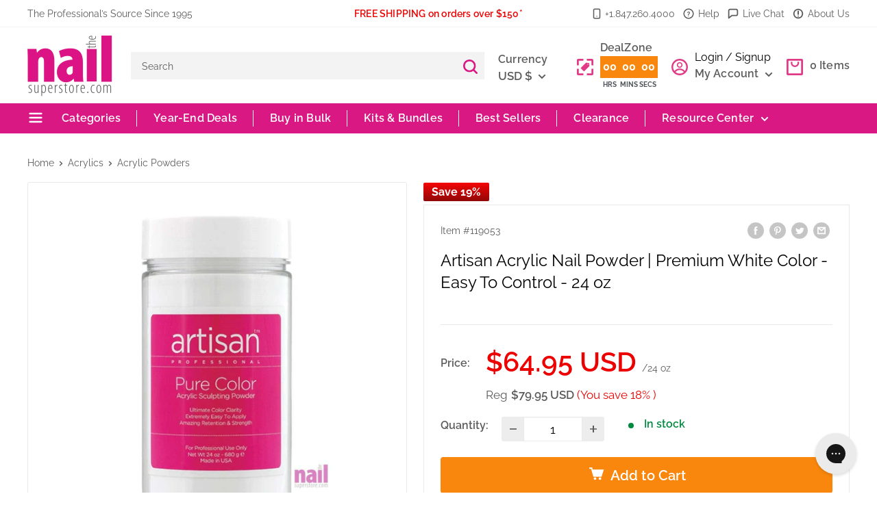

--- FILE ---
content_type: text/html; charset=utf-8
request_url: https://nailsuperstore.com/products/artisan-acrylic-nail-powder-premium-white-color-easy-to-control-24-oz
body_size: 112783
content:
<!doctype html>

<html class="no-js" lang="en">
  <head>

    
    
    
    
    
      
      
    
  
    <meta charset="utf-8">
    <meta name="viewport" content="width=device-width, initial-scale=1.0, height=device-height, minimum-scale=1.0, maximum-scale=1.0">
    <meta name="theme-color" content="#da1884">
    <!-- Google Tag Manager -->
<script>(function(w,d,s,l,i){w[l]=w[l]||[];w[l].push({'gtm.start':
new Date().getTime(),event:'gtm.js'});var f=d.getElementsByTagName(s)[0],
j=d.createElement(s),dl=l!='dataLayer'?'&l='+l:'';j.async=true;j.src=
'https://www.googletagmanager.com/gtm.js?id='+i+dl;f.parentNode.insertBefore(j,f);
})(window,document,'script','dataLayer','GTM-5R8HRDW');</script>
<!-- End Google Tag Manager --><title>Shapes Artisan Acrylic Nail Powder - Premium White 24 oz
</title><meta name="description" content="Achieve perfect French manicures with our premium white acrylic nail powder, offering great retention, easy control, and flexibility for stunning designs."><link rel="canonical" href="https://nailsuperstore.com/products/artisan-acrylic-nail-powder-premium-white-color-easy-to-control-24-oz"><link rel="shortcut icon" href="//nailsuperstore.com/cdn/shop/files/Nail_Superstore_-_Favicon_v2_96x96.png?v=1753962111" type="image/png"><link rel="preload" as="style" href="//nailsuperstore.com/cdn/shop/t/68/assets/theme.css?v=66529027535638325211764094522">
    <link rel="preload" as="script" href="//nailsuperstore.com/cdn/shop/t/68/assets/theme.js?v=61420775737934532741753953542">
    <link href="//nailsuperstore.com/cdn/shop/t/68/assets/style.css?v=121171418761924412731753953542" rel="stylesheet" type="text/css" media="all" />
	<link href="//nailsuperstore.com/cdn/shop/t/68/assets/fonts.css?v=183764018935319217501753953542" rel="stylesheet" type="text/css" media="all" />
    <link rel="preconnect" href="https://cdn.shopify.com">
    <link rel="preconnect" href="https://fonts.shopifycdn.com">
    <link rel="dns-prefetch" href="https://productreviews.shopifycdn.com">
    <link rel="dns-prefetch" href="https://ajax.googleapis.com">
    <link rel="dns-prefetch" href="https://maps.googleapis.com">
    <link rel="dns-prefetch" href="https://maps.gstatic.com">

    <meta property="og:type" content="product">
  <meta property="og:title" content="Artisan Acrylic Nail Powder | Premium White Color - Easy To Control - 24 oz"><meta property="og:image" content="http://nailsuperstore.com/cdn/shop/products/119053-artisan-acrylic-nail-powder-premium-white-color-easy-to-control-24-oz-1181868786.jpg?v=1761289453">
    <meta property="og:image:secure_url" content="https://nailsuperstore.com/cdn/shop/products/119053-artisan-acrylic-nail-powder-premium-white-color-easy-to-control-24-oz-1181868786.jpg?v=1761289453">
    <meta property="og:image:width" content="1000">
    <meta property="og:image:height" content="1000"><meta property="product:price:amount" content="64.95">
  <meta property="product:price:currency" content="USD"><meta property="og:description" content="Achieve perfect French manicures with our premium white acrylic nail powder, offering great retention, easy control, and flexibility for stunning designs."><meta property="og:url" content="https://nailsuperstore.com/products/artisan-acrylic-nail-powder-premium-white-color-easy-to-control-24-oz">
<meta property="og:site_name" content="The Nail Superstore"><meta name="twitter:card" content="summary"><meta name="twitter:title" content="Artisan Acrylic Nail Powder | Premium White Color - Easy To Control - 24 oz">
  <meta name="twitter:description" content="•You’re a professional so use an acrylic powder that professionals use for French manicures. Get great retention, virtually no bubbling, and a non-yellowing guarantee.   •Easy to use formula is great for beginners and experts.  •Great choice for French manicures, sculpting sets, nail shapes, 3D designs and more.  •Phenomenal retention and flexibility helps you get the shapes you want.  •Perfect for fixing nail imperfections for a seamless look and finish.">
  <meta name="twitter:image" content="https://nailsuperstore.com/cdn/shop/products/119053-artisan-acrylic-nail-powder-premium-white-color-easy-to-control-24-oz-1181868786_600x600_crop_center.jpg?v=1761289453">
    <link rel="preload" href="//nailsuperstore.com/cdn/fonts/raleway/raleway_n6.87db7132fdf2b1a000ff834d3753ad5731e10d88.woff2" as="font" type="font/woff2" crossorigin><link rel="preload" href="//nailsuperstore.com/cdn/fonts/raleway/raleway_n4.2c76ddd103ff0f30b1230f13e160330ff8b2c68a.woff2" as="font" type="font/woff2" crossorigin><style>
  @font-face {
  font-family: Raleway;
  font-weight: 600;
  font-style: normal;
  font-display: swap;
  src: url("//nailsuperstore.com/cdn/fonts/raleway/raleway_n6.87db7132fdf2b1a000ff834d3753ad5731e10d88.woff2") format("woff2"),
       url("//nailsuperstore.com/cdn/fonts/raleway/raleway_n6.ad26493e9aeb22e08a6282f7bed6ea8ab7c3927f.woff") format("woff");
}

  @font-face {
  font-family: Raleway;
  font-weight: 400;
  font-style: normal;
  font-display: swap;
  src: url("//nailsuperstore.com/cdn/fonts/raleway/raleway_n4.2c76ddd103ff0f30b1230f13e160330ff8b2c68a.woff2") format("woff2"),
       url("//nailsuperstore.com/cdn/fonts/raleway/raleway_n4.c057757dddc39994ad5d9c9f58e7c2c2a72359a9.woff") format("woff");
}

@font-face {
  font-family: Raleway;
  font-weight: 600;
  font-style: normal;
  font-display: swap;
  src: url("//nailsuperstore.com/cdn/fonts/raleway/raleway_n6.87db7132fdf2b1a000ff834d3753ad5731e10d88.woff2") format("woff2"),
       url("//nailsuperstore.com/cdn/fonts/raleway/raleway_n6.ad26493e9aeb22e08a6282f7bed6ea8ab7c3927f.woff") format("woff");
}

@font-face {
  font-family: Raleway;
  font-weight: 600;
  font-style: italic;
  font-display: swap;
  src: url("//nailsuperstore.com/cdn/fonts/raleway/raleway_i6.3ca54d7a36de0718dd80fae3527e1a64a421eeb8.woff2") format("woff2"),
       url("//nailsuperstore.com/cdn/fonts/raleway/raleway_i6.b468b8770307bd25eee5b284ea3424978349afe2.woff") format("woff");
}


  @font-face {
  font-family: Raleway;
  font-weight: 700;
  font-style: normal;
  font-display: swap;
  src: url("//nailsuperstore.com/cdn/fonts/raleway/raleway_n7.740cf9e1e4566800071db82eeca3cca45f43ba63.woff2") format("woff2"),
       url("//nailsuperstore.com/cdn/fonts/raleway/raleway_n7.84943791ecde186400af8db54cf3b5b5e5049a8f.woff") format("woff");
}

  @font-face {
  font-family: Raleway;
  font-weight: 400;
  font-style: italic;
  font-display: swap;
  src: url("//nailsuperstore.com/cdn/fonts/raleway/raleway_i4.aaa73a72f55a5e60da3e9a082717e1ed8f22f0a2.woff2") format("woff2"),
       url("//nailsuperstore.com/cdn/fonts/raleway/raleway_i4.650670cc243082f8988ecc5576b6d613cfd5a8ee.woff") format("woff");
}

  @font-face {
  font-family: Raleway;
  font-weight: 700;
  font-style: italic;
  font-display: swap;
  src: url("//nailsuperstore.com/cdn/fonts/raleway/raleway_i7.6d68e3c55f3382a6b4f1173686f538d89ce56dbc.woff2") format("woff2"),
       url("//nailsuperstore.com/cdn/fonts/raleway/raleway_i7.ed82a5a5951418ec5b6b0a5010cb65216574b2bd.woff") format("woff");
}


  :root {
    --default-text-font-size : 15px;
    --base-text-font-size    : 16px;
    --heading-font-family    : Raleway, sans-serif;
    --heading-font-weight    : 600;
    --heading-font-style     : normal;
    --text-font-family       : Raleway, sans-serif;
    --text-font-weight       : 400;
    --text-font-style        : normal;
    --text-font-bolder-weight: 600;
    --text-link-decoration   : underline;

    --text-color               : #5c5c5c;
    --text-color-rgb           : 92, 92, 92;
    --heading-color            : #0d0d0d;
    --border-color             : #e8e9ea;
    --border-color-rgb         : 232, 233, 234;
    --form-border-color        : #dbdcde;
    --accent-color             : #da1884;
    --accent-color-rgb         : 218, 24, 132;
    --link-color               : #0147ba;
    --link-color-hover         : #012a6e;
    --background               : #ffffff;
    --secondary-background     : #ffffff;
    --secondary-background-rgb : 255, 255, 255;
    --accent-background        : rgba(218, 24, 132, 0.08);

    --input-background: #ffffff;

    --error-color       : #ff0000;
    --error-background  : rgba(255, 0, 0, 0.07);
    --success-color     : #00aa00;
    --success-background: rgba(0, 170, 0, 0.11);

    --primary-button-background      : #fa870d;
    --primary-button-background-rgb  : 250, 135, 13;
    --primary-button-text-color      : #ffffff;
    --secondary-button-background    : #da1884;
    --secondary-button-background-rgb: 218, 24, 132;
    --secondary-button-text-color    : #ffffff;

    --header-background      : #ffffff;
    --header-text-color      : #5c5c5c;
    --header-light-text-color: #727273;
    --header-border-color    : rgba(114, 114, 115, 0.3);
    --header-accent-color    : #da1884;

    --footer-background-color:    #727273;
    --footer-heading-text-color:  #ffffff;
    --footer-body-text-color:     #ffffff;
    --footer-body-text-color-rgb: 255, 255, 255;
    --footer-accent-color:        #da1884;
    --footer-accent-color-rgb:    218, 24, 132;
    --footer-border:              none;
    
    --flickity-arrow-color: #b3b6b9;--product-on-sale-accent           : #ed0000;
    --product-on-sale-accent-rgb       : 237, 0, 0;
    --product-on-sale-color            : #ffffff;
    --product-in-stock-color           : #008a00;
    --product-low-stock-color          : #ee0000;
    --product-sold-out-color           : #8a9297;
    --product-custom-label-1-background: #008a00;
    --product-custom-label-1-color     : #ffffff;
    --product-custom-label-2-background: #ff0000;
    --product-custom-label-2-color     : #ffffff;
    --product-review-star-color        : #fa870d;

    --mobile-container-gutter : 20px;
    --desktop-container-gutter: 40px;

    /* Shopify related variables */
    --payment-terms-background-color: #ffffff;
  }
</style>

<script>
  // IE11 does not have support for CSS variables, so we have to polyfill them
  if (!(((window || {}).CSS || {}).supports && window.CSS.supports('(--a: 0)'))) {
    const script = document.createElement('script');
    script.type = 'text/javascript';
    script.src = 'https://cdn.jsdelivr.net/npm/css-vars-ponyfill@2';
    script.onload = function() {
      cssVars({});
    };

    document.getElementsByTagName('head')[0].appendChild(script);
  }
</script>

     <script src="//nailsuperstore.com/cdn/shopifycloud/storefront/assets/themes_support/shopify_common-5f594365.js" type="text/javascript"></script>
    <script src="//nailsuperstore.com/cdn/shopifycloud/storefront/assets/themes_support/customer_area-f1b6eefc.js" type="text/javascript"></script>
    <script src="//nailsuperstore.com/cdn/shopifycloud/storefront/assets/themes_support/api-0b83c35a.js"></script>
    <script>window.performance && window.performance.mark && window.performance.mark('shopify.content_for_header.start');</script><meta name="facebook-domain-verification" content="95ka76qvjfu7y3q46a89b9w2kxkzjl">
<meta name="google-site-verification" content="8W1n6cuZoXfy9OXPmGlulCr6i67KiPQaAy7Z2Cm_NIY">
<meta id="shopify-digital-wallet" name="shopify-digital-wallet" content="/41728704667/digital_wallets/dialog">
<meta name="shopify-checkout-api-token" content="282bcd2131fb78d29c5be543b034d7fc">
<meta id="in-context-paypal-metadata" data-shop-id="41728704667" data-venmo-supported="false" data-environment="production" data-locale="en_US" data-paypal-v4="true" data-currency="USD">
<link rel="alternate" type="application/json+oembed" href="https://nailsuperstore.com/products/artisan-acrylic-nail-powder-premium-white-color-easy-to-control-24-oz.oembed">
<script async="async" src="/checkouts/internal/preloads.js?locale=en-US"></script>
<link rel="preconnect" href="https://shop.app" crossorigin="anonymous">
<script async="async" src="https://shop.app/checkouts/internal/preloads.js?locale=en-US&shop_id=41728704667" crossorigin="anonymous"></script>
<script id="shopify-features" type="application/json">{"accessToken":"282bcd2131fb78d29c5be543b034d7fc","betas":["rich-media-storefront-analytics"],"domain":"nailsuperstore.com","predictiveSearch":true,"shopId":41728704667,"locale":"en"}</script>
<script>var Shopify = Shopify || {};
Shopify.shop = "nail-superstore.myshopify.com";
Shopify.locale = "en";
Shopify.currency = {"active":"USD","rate":"1.0"};
Shopify.country = "US";
Shopify.theme = {"name":"GW | shopify-website\/main","id":150891856103,"schema_name":"Warehouse","schema_version":"2.5.2","theme_store_id":null,"role":"main"};
Shopify.theme.handle = "null";
Shopify.theme.style = {"id":null,"handle":null};
Shopify.cdnHost = "nailsuperstore.com/cdn";
Shopify.routes = Shopify.routes || {};
Shopify.routes.root = "/";</script>
<script type="module">!function(o){(o.Shopify=o.Shopify||{}).modules=!0}(window);</script>
<script>!function(o){function n(){var o=[];function n(){o.push(Array.prototype.slice.apply(arguments))}return n.q=o,n}var t=o.Shopify=o.Shopify||{};t.loadFeatures=n(),t.autoloadFeatures=n()}(window);</script>
<script>
  window.ShopifyPay = window.ShopifyPay || {};
  window.ShopifyPay.apiHost = "shop.app\/pay";
  window.ShopifyPay.redirectState = null;
</script>
<script id="shop-js-analytics" type="application/json">{"pageType":"product"}</script>
<script defer="defer" async type="module" src="//nailsuperstore.com/cdn/shopifycloud/shop-js/modules/v2/client.init-shop-cart-sync_BT-GjEfc.en.esm.js"></script>
<script defer="defer" async type="module" src="//nailsuperstore.com/cdn/shopifycloud/shop-js/modules/v2/chunk.common_D58fp_Oc.esm.js"></script>
<script defer="defer" async type="module" src="//nailsuperstore.com/cdn/shopifycloud/shop-js/modules/v2/chunk.modal_xMitdFEc.esm.js"></script>
<script type="module">
  await import("//nailsuperstore.com/cdn/shopifycloud/shop-js/modules/v2/client.init-shop-cart-sync_BT-GjEfc.en.esm.js");
await import("//nailsuperstore.com/cdn/shopifycloud/shop-js/modules/v2/chunk.common_D58fp_Oc.esm.js");
await import("//nailsuperstore.com/cdn/shopifycloud/shop-js/modules/v2/chunk.modal_xMitdFEc.esm.js");

  window.Shopify.SignInWithShop?.initShopCartSync?.({"fedCMEnabled":true,"windoidEnabled":true});

</script>
<script>
  window.Shopify = window.Shopify || {};
  if (!window.Shopify.featureAssets) window.Shopify.featureAssets = {};
  window.Shopify.featureAssets['shop-js'] = {"shop-cart-sync":["modules/v2/client.shop-cart-sync_DZOKe7Ll.en.esm.js","modules/v2/chunk.common_D58fp_Oc.esm.js","modules/v2/chunk.modal_xMitdFEc.esm.js"],"init-fed-cm":["modules/v2/client.init-fed-cm_B6oLuCjv.en.esm.js","modules/v2/chunk.common_D58fp_Oc.esm.js","modules/v2/chunk.modal_xMitdFEc.esm.js"],"shop-cash-offers":["modules/v2/client.shop-cash-offers_D2sdYoxE.en.esm.js","modules/v2/chunk.common_D58fp_Oc.esm.js","modules/v2/chunk.modal_xMitdFEc.esm.js"],"shop-login-button":["modules/v2/client.shop-login-button_QeVjl5Y3.en.esm.js","modules/v2/chunk.common_D58fp_Oc.esm.js","modules/v2/chunk.modal_xMitdFEc.esm.js"],"pay-button":["modules/v2/client.pay-button_DXTOsIq6.en.esm.js","modules/v2/chunk.common_D58fp_Oc.esm.js","modules/v2/chunk.modal_xMitdFEc.esm.js"],"shop-button":["modules/v2/client.shop-button_DQZHx9pm.en.esm.js","modules/v2/chunk.common_D58fp_Oc.esm.js","modules/v2/chunk.modal_xMitdFEc.esm.js"],"avatar":["modules/v2/client.avatar_BTnouDA3.en.esm.js"],"init-windoid":["modules/v2/client.init-windoid_CR1B-cfM.en.esm.js","modules/v2/chunk.common_D58fp_Oc.esm.js","modules/v2/chunk.modal_xMitdFEc.esm.js"],"init-shop-for-new-customer-accounts":["modules/v2/client.init-shop-for-new-customer-accounts_C_vY_xzh.en.esm.js","modules/v2/client.shop-login-button_QeVjl5Y3.en.esm.js","modules/v2/chunk.common_D58fp_Oc.esm.js","modules/v2/chunk.modal_xMitdFEc.esm.js"],"init-shop-email-lookup-coordinator":["modules/v2/client.init-shop-email-lookup-coordinator_BI7n9ZSv.en.esm.js","modules/v2/chunk.common_D58fp_Oc.esm.js","modules/v2/chunk.modal_xMitdFEc.esm.js"],"init-shop-cart-sync":["modules/v2/client.init-shop-cart-sync_BT-GjEfc.en.esm.js","modules/v2/chunk.common_D58fp_Oc.esm.js","modules/v2/chunk.modal_xMitdFEc.esm.js"],"shop-toast-manager":["modules/v2/client.shop-toast-manager_DiYdP3xc.en.esm.js","modules/v2/chunk.common_D58fp_Oc.esm.js","modules/v2/chunk.modal_xMitdFEc.esm.js"],"init-customer-accounts":["modules/v2/client.init-customer-accounts_D9ZNqS-Q.en.esm.js","modules/v2/client.shop-login-button_QeVjl5Y3.en.esm.js","modules/v2/chunk.common_D58fp_Oc.esm.js","modules/v2/chunk.modal_xMitdFEc.esm.js"],"init-customer-accounts-sign-up":["modules/v2/client.init-customer-accounts-sign-up_iGw4briv.en.esm.js","modules/v2/client.shop-login-button_QeVjl5Y3.en.esm.js","modules/v2/chunk.common_D58fp_Oc.esm.js","modules/v2/chunk.modal_xMitdFEc.esm.js"],"shop-follow-button":["modules/v2/client.shop-follow-button_CqMgW2wH.en.esm.js","modules/v2/chunk.common_D58fp_Oc.esm.js","modules/v2/chunk.modal_xMitdFEc.esm.js"],"checkout-modal":["modules/v2/client.checkout-modal_xHeaAweL.en.esm.js","modules/v2/chunk.common_D58fp_Oc.esm.js","modules/v2/chunk.modal_xMitdFEc.esm.js"],"shop-login":["modules/v2/client.shop-login_D91U-Q7h.en.esm.js","modules/v2/chunk.common_D58fp_Oc.esm.js","modules/v2/chunk.modal_xMitdFEc.esm.js"],"lead-capture":["modules/v2/client.lead-capture_BJmE1dJe.en.esm.js","modules/v2/chunk.common_D58fp_Oc.esm.js","modules/v2/chunk.modal_xMitdFEc.esm.js"],"payment-terms":["modules/v2/client.payment-terms_Ci9AEqFq.en.esm.js","modules/v2/chunk.common_D58fp_Oc.esm.js","modules/v2/chunk.modal_xMitdFEc.esm.js"]};
</script>
<script>(function() {
  var isLoaded = false;
  function asyncLoad() {
    if (isLoaded) return;
    isLoaded = true;
    var urls = ["https:\/\/cdn1.stamped.io\/files\/widget.min.js?shop=nail-superstore.myshopify.com","https:\/\/static.klaviyo.com\/onsite\/js\/klaviyo.js?company_id=XXK4ZP\u0026shop=nail-superstore.myshopify.com","https:\/\/api.fastbundle.co\/scripts\/src.js?shop=nail-superstore.myshopify.com","https:\/\/sf.bayengage.com\/sf.js?t=075e04a4f733\u0026v=1738781709\u0026shop=nail-superstore.myshopify.com"];
    for (var i = 0; i < urls.length; i++) {
      var s = document.createElement('script');
      s.type = 'text/javascript';
      s.async = true;
      s.src = urls[i];
      var x = document.getElementsByTagName('script')[0];
      x.parentNode.insertBefore(s, x);
    }
  };
  if(window.attachEvent) {
    window.attachEvent('onload', asyncLoad);
  } else {
    window.addEventListener('load', asyncLoad, false);
  }
})();</script>
<script id="__st">var __st={"a":41728704667,"offset":-21600,"reqid":"9f3e326e-40ad-4476-809d-2329b4462860-1769304529","pageurl":"nailsuperstore.com\/products\/artisan-acrylic-nail-powder-premium-white-color-easy-to-control-24-oz","u":"aa7226c77ac8","p":"product","rtyp":"product","rid":7745789395175};</script>
<script>window.ShopifyPaypalV4VisibilityTracking = true;</script>
<script id="captcha-bootstrap">!function(){'use strict';const t='contact',e='account',n='new_comment',o=[[t,t],['blogs',n],['comments',n],[t,'customer']],c=[[e,'customer_login'],[e,'guest_login'],[e,'recover_customer_password'],[e,'create_customer']],r=t=>t.map((([t,e])=>`form[action*='/${t}']:not([data-nocaptcha='true']) input[name='form_type'][value='${e}']`)).join(','),a=t=>()=>t?[...document.querySelectorAll(t)].map((t=>t.form)):[];function s(){const t=[...o],e=r(t);return a(e)}const i='password',u='form_key',d=['recaptcha-v3-token','g-recaptcha-response','h-captcha-response',i],f=()=>{try{return window.sessionStorage}catch{return}},m='__shopify_v',_=t=>t.elements[u];function p(t,e,n=!1){try{const o=window.sessionStorage,c=JSON.parse(o.getItem(e)),{data:r}=function(t){const{data:e,action:n}=t;return t[m]||n?{data:e,action:n}:{data:t,action:n}}(c);for(const[e,n]of Object.entries(r))t.elements[e]&&(t.elements[e].value=n);n&&o.removeItem(e)}catch(o){console.error('form repopulation failed',{error:o})}}const l='form_type',E='cptcha';function T(t){t.dataset[E]=!0}const w=window,h=w.document,L='Shopify',v='ce_forms',y='captcha';let A=!1;((t,e)=>{const n=(g='f06e6c50-85a8-45c8-87d0-21a2b65856fe',I='https://cdn.shopify.com/shopifycloud/storefront-forms-hcaptcha/ce_storefront_forms_captcha_hcaptcha.v1.5.2.iife.js',D={infoText:'Protected by hCaptcha',privacyText:'Privacy',termsText:'Terms'},(t,e,n)=>{const o=w[L][v],c=o.bindForm;if(c)return c(t,g,e,D).then(n);var r;o.q.push([[t,g,e,D],n]),r=I,A||(h.body.append(Object.assign(h.createElement('script'),{id:'captcha-provider',async:!0,src:r})),A=!0)});var g,I,D;w[L]=w[L]||{},w[L][v]=w[L][v]||{},w[L][v].q=[],w[L][y]=w[L][y]||{},w[L][y].protect=function(t,e){n(t,void 0,e),T(t)},Object.freeze(w[L][y]),function(t,e,n,w,h,L){const[v,y,A,g]=function(t,e,n){const i=e?o:[],u=t?c:[],d=[...i,...u],f=r(d),m=r(i),_=r(d.filter((([t,e])=>n.includes(e))));return[a(f),a(m),a(_),s()]}(w,h,L),I=t=>{const e=t.target;return e instanceof HTMLFormElement?e:e&&e.form},D=t=>v().includes(t);t.addEventListener('submit',(t=>{const e=I(t);if(!e)return;const n=D(e)&&!e.dataset.hcaptchaBound&&!e.dataset.recaptchaBound,o=_(e),c=g().includes(e)&&(!o||!o.value);(n||c)&&t.preventDefault(),c&&!n&&(function(t){try{if(!f())return;!function(t){const e=f();if(!e)return;const n=_(t);if(!n)return;const o=n.value;o&&e.removeItem(o)}(t);const e=Array.from(Array(32),(()=>Math.random().toString(36)[2])).join('');!function(t,e){_(t)||t.append(Object.assign(document.createElement('input'),{type:'hidden',name:u})),t.elements[u].value=e}(t,e),function(t,e){const n=f();if(!n)return;const o=[...t.querySelectorAll(`input[type='${i}']`)].map((({name:t})=>t)),c=[...d,...o],r={};for(const[a,s]of new FormData(t).entries())c.includes(a)||(r[a]=s);n.setItem(e,JSON.stringify({[m]:1,action:t.action,data:r}))}(t,e)}catch(e){console.error('failed to persist form',e)}}(e),e.submit())}));const S=(t,e)=>{t&&!t.dataset[E]&&(n(t,e.some((e=>e===t))),T(t))};for(const o of['focusin','change'])t.addEventListener(o,(t=>{const e=I(t);D(e)&&S(e,y())}));const B=e.get('form_key'),M=e.get(l),P=B&&M;t.addEventListener('DOMContentLoaded',(()=>{const t=y();if(P)for(const e of t)e.elements[l].value===M&&p(e,B);[...new Set([...A(),...v().filter((t=>'true'===t.dataset.shopifyCaptcha))])].forEach((e=>S(e,t)))}))}(h,new URLSearchParams(w.location.search),n,t,e,['guest_login'])})(!0,!0)}();</script>
<script integrity="sha256-4kQ18oKyAcykRKYeNunJcIwy7WH5gtpwJnB7kiuLZ1E=" data-source-attribution="shopify.loadfeatures" defer="defer" src="//nailsuperstore.com/cdn/shopifycloud/storefront/assets/storefront/load_feature-a0a9edcb.js" crossorigin="anonymous"></script>
<script crossorigin="anonymous" defer="defer" src="//nailsuperstore.com/cdn/shopifycloud/storefront/assets/shopify_pay/storefront-65b4c6d7.js?v=20250812"></script>
<script data-source-attribution="shopify.dynamic_checkout.dynamic.init">var Shopify=Shopify||{};Shopify.PaymentButton=Shopify.PaymentButton||{isStorefrontPortableWallets:!0,init:function(){window.Shopify.PaymentButton.init=function(){};var t=document.createElement("script");t.src="https://nailsuperstore.com/cdn/shopifycloud/portable-wallets/latest/portable-wallets.en.js",t.type="module",document.head.appendChild(t)}};
</script>
<script data-source-attribution="shopify.dynamic_checkout.buyer_consent">
  function portableWalletsHideBuyerConsent(e){var t=document.getElementById("shopify-buyer-consent"),n=document.getElementById("shopify-subscription-policy-button");t&&n&&(t.classList.add("hidden"),t.setAttribute("aria-hidden","true"),n.removeEventListener("click",e))}function portableWalletsShowBuyerConsent(e){var t=document.getElementById("shopify-buyer-consent"),n=document.getElementById("shopify-subscription-policy-button");t&&n&&(t.classList.remove("hidden"),t.removeAttribute("aria-hidden"),n.addEventListener("click",e))}window.Shopify?.PaymentButton&&(window.Shopify.PaymentButton.hideBuyerConsent=portableWalletsHideBuyerConsent,window.Shopify.PaymentButton.showBuyerConsent=portableWalletsShowBuyerConsent);
</script>
<script data-source-attribution="shopify.dynamic_checkout.cart.bootstrap">document.addEventListener("DOMContentLoaded",(function(){function t(){return document.querySelector("shopify-accelerated-checkout-cart, shopify-accelerated-checkout")}if(t())Shopify.PaymentButton.init();else{new MutationObserver((function(e,n){t()&&(Shopify.PaymentButton.init(),n.disconnect())})).observe(document.body,{childList:!0,subtree:!0})}}));
</script>
<link id="shopify-accelerated-checkout-styles" rel="stylesheet" media="screen" href="https://nailsuperstore.com/cdn/shopifycloud/portable-wallets/latest/accelerated-checkout-backwards-compat.css" crossorigin="anonymous">
<style id="shopify-accelerated-checkout-cart">
        #shopify-buyer-consent {
  margin-top: 1em;
  display: inline-block;
  width: 100%;
}

#shopify-buyer-consent.hidden {
  display: none;
}

#shopify-subscription-policy-button {
  background: none;
  border: none;
  padding: 0;
  text-decoration: underline;
  font-size: inherit;
  cursor: pointer;
}

#shopify-subscription-policy-button::before {
  box-shadow: none;
}

      </style>

<script>window.performance && window.performance.mark && window.performance.mark('shopify.content_for_header.end');</script>

    <link rel="stylesheet" href="//nailsuperstore.com/cdn/shop/t/68/assets/theme.css?v=66529027535638325211764094522">

    <script type="application/ld+json">
{
  "@context": "https://schema.org/",
  "@type": "Product",
  "name": "Artisan Acrylic Nail Powder | Premium White Color - Easy To Control - 24 oz",
  "description": "•You’re a professional so use an acrylic powder that professionals use for French manicures. Get great retention, virtually no bubbling, and a non-yellowing guarantee.   •Easy to use formula is great for beginners and experts.  •Great choice for French manicures, sculpting sets, nail shapes, 3D designs and more.  •Phenomenal retention and flexibility helps you get the shapes you want.  •Perfect for fixing nail imperfections for a seamless look and finish.",
  "sku": "119053","mpn": "13962471","brand": {
    "@type": "Brand",
    "name": "Artisan"
  },
  "image": ["https:\/\/nailsuperstore.com\/cdn\/shop\/products\/119053-artisan-acrylic-nail-powder-premium-white-color-easy-to-control-24-oz-1181868786.jpg?v=1761289453\u0026width=1200"],
  "offers": {
    "@type": "Offer",
    "url": "https://nailsuperstore.com/products/artisan-acrylic-nail-powder-premium-white-color-easy-to-control-24-oz",
    "priceCurrency": "USD",
    "price": "64.95",
    "priceValidUntil": "2026-04-24",
    "itemCondition": "https://schema.org/NewCondition",
    "availability": "https://schema.org/InStock",
    "shippingDetails": {
      "@type": "OfferShippingDetails",
      "shippingRate": {
        "@type": "MonetaryAmount",
        "value": "5.00",
        "currency": "USD"
      },
      "shippingDestination": {
        "@type": "DefinedRegion",
        "addressCountry": "US"
      },
      "deliveryTime": {
        "@type": "ShippingDeliveryTime",
        "handlingTime": {
          "@type": "QuantitativeValue",
          "minValue": "1",
          "maxValue": "2",
          "unitCode": "DAY"
        },
        "transitTime": {
          "@type": "QuantitativeValue",
          "minValue": "3",
          "maxValue": "7",
          "unitCode": "DAY"
        }
      }
    },    
    "hasMerchantReturnPolicy": {
      "@type": "MerchantReturnPolicy",
      "applicableCountry": "US",
      "returnPolicyCategory": "https://schema.org/MerchantReturnFiniteReturnWindow",
      "merchantReturnDays": "30",
      "returnMethod": "https://schema.org/ReturnByMail",
      "returnFees": "https://schema.org/FreeReturn",
      "refundType": "https://schema.org/FullRefund"
    }
  }}
</script>



  <script type="application/ld+json">
  {
    "@context": "http://schema.org",
    "@type": "BreadcrumbList",
  "itemListElement": [{
      "@type": "ListItem",
      "position": 1,
      "name": "Home",
      "item": "https://nailsuperstore.com"
    },{
          "@type": "ListItem",
          "position": 2,
          "name": "Artisan Acrylic Nail Powder | Premium White Color - Easy To Control - 24 oz",
          "item": "https://nailsuperstore.com/products/artisan-acrylic-nail-powder-premium-white-color-easy-to-control-24-oz"
        }]
  }
  </script>


  <script src="https://widget.sezzle.com/v1/javascript/price-widget/initial?uuid=12a34bc5-6de7-890f-g123-4hi5678jk901"></script>
  <script type="text/javascript" src="https://checkout-sdk.sezzle.com/checkout.min.js"></script>
    <script>
      // This allows to expose several variables to the global scope, to be used in scripts
      window.theme = {
        pageType: "product",
        cartCount: 0,
        moneyFormat: "${{amount}}",
        moneyWithCurrencyFormat: "${{amount}} USD",
        currencyCodeEnabled: true,
        showDiscount: false,
        discountMode: "saving",
        searchMode: "product",
        searchUnavailableProducts: "hide",
        cartType: "drawer"
      };

      window.routes = {
        rootUrl: "\/",
        rootUrlWithoutSlash: '',
        cartUrl: "\/cart",
        cartAddUrl: "\/cart\/add",
        cartChangeUrl: "\/cart\/change",
        searchUrl: "\/search",
        productRecommendationsUrl: "\/recommendations\/products"
      };

      window.languages = {
        productRegularPrice: "Reg",
        productSalePrice: "Sale price",
        collectionOnSaleLabel: "Save {{savings}}",
        productFormUnavailable: "Unavailable",
        productFormAddToCart: "Add to Cart",
        productFormSoldOut: "Sold out",
        productAdded: "Product has been added to your cart",
        productAddedShort: "Added!",
        shippingEstimatorNoResults: "No shipping could be found for your address.",
        shippingEstimatorOneResult: "There is one shipping rate for your address:",
        shippingEstimatorMultipleResults: "There are {{count}} shipping rates for your address:",
        shippingEstimatorErrors: "There are some errors:"
      };

      window.lazySizesConfig = {
        loadHidden: false,
        hFac: 0.8,
        expFactor: 3,
        customMedia: {
          '--phone': '(max-width: 640px)',
          '--tablet': '(min-width: 641px) and (max-width: 1023px)',
          '--lap': '(min-width: 1024px)'
        }
      };

      document.documentElement.className = document.documentElement.className.replace('no-js', 'js');
    </script><script src="//nailsuperstore.com/cdn/shop/t/68/assets/theme.js?v=61420775737934532741753953542" defer></script>
    <script src="//nailsuperstore.com/cdn/shop/t/68/assets/custom.js?v=102476495355921946141753953542" defer></script><script>
        (function () {
          window.onpageshow = function() {
            // We force re-freshing the cart content onpageshow, as most browsers will serve a cache copy when hitting the
            // back button, which cause staled data
            document.documentElement.dispatchEvent(new CustomEvent('cart:refresh', {
              bubbles: true,
              detail: {scrollToTop: false}
            }));
          };
        })();
      </script><!--begin-boost-pfs-filter-css-->
   <link rel="preload stylesheet" href="//nailsuperstore.com/cdn/shop/t/68/assets/boost-pfs-instant-search.css?v=42056931375033175991753953542" as="style"><link href="//nailsuperstore.com/cdn/shop/t/68/assets/boost-pfs-custom.css?v=118620687188878529851753953542" rel="stylesheet" type="text/css" media="all" />
<style data-id="boost-pfs-style">
    .boost-pfs-filter-option-title-text {}

   .boost-pfs-filter-tree-v .boost-pfs-filter-option-title-text:before {}
    .boost-pfs-filter-tree-v .boost-pfs-filter-option.boost-pfs-filter-option-collapsed .boost-pfs-filter-option-title-text:before {}
    .boost-pfs-filter-tree-h .boost-pfs-filter-option-title-heading:before {}

    .boost-pfs-filter-refine-by .boost-pfs-filter-option-title h3 {}

    .boost-pfs-filter-option-content .boost-pfs-filter-option-item-list .boost-pfs-filter-option-item button,
    .boost-pfs-filter-option-content .boost-pfs-filter-option-item-list .boost-pfs-filter-option-item .boost-pfs-filter-button,
    .boost-pfs-filter-option-range-amount input,
    .boost-pfs-filter-tree-v .boost-pfs-filter-refine-by .boost-pfs-filter-refine-by-items .refine-by-item,
    .boost-pfs-filter-refine-by-wrapper-v .boost-pfs-filter-refine-by .boost-pfs-filter-refine-by-items .refine-by-item,
    .boost-pfs-filter-refine-by .boost-pfs-filter-option-title,
    .boost-pfs-filter-refine-by .boost-pfs-filter-refine-by-items .refine-by-item>a,
    .boost-pfs-filter-refine-by>span,
    .boost-pfs-filter-clear,
    .boost-pfs-filter-clear-all{}
    .boost-pfs-filter-tree-h .boost-pfs-filter-pc .boost-pfs-filter-refine-by-items .refine-by-item .boost-pfs-filter-clear .refine-by-type,
    .boost-pfs-filter-refine-by-wrapper-h .boost-pfs-filter-pc .boost-pfs-filter-refine-by-items .refine-by-item .boost-pfs-filter-clear .refine-by-type {}

    .boost-pfs-filter-option-multi-level-collections .boost-pfs-filter-option-multi-level-list .boost-pfs-filter-option-item .boost-pfs-filter-button-arrow .boost-pfs-arrow:before,
    .boost-pfs-filter-option-multi-level-tag .boost-pfs-filter-option-multi-level-list .boost-pfs-filter-option-item .boost-pfs-filter-button-arrow .boost-pfs-arrow:before {}

    .boost-pfs-filter-refine-by-wrapper-v .boost-pfs-filter-refine-by .boost-pfs-filter-refine-by-items .refine-by-item .boost-pfs-filter-clear:after,
    .boost-pfs-filter-refine-by-wrapper-v .boost-pfs-filter-refine-by .boost-pfs-filter-refine-by-items .refine-by-item .boost-pfs-filter-clear:before,
    .boost-pfs-filter-tree-v .boost-pfs-filter-refine-by .boost-pfs-filter-refine-by-items .refine-by-item .boost-pfs-filter-clear:after,
    .boost-pfs-filter-tree-v .boost-pfs-filter-refine-by .boost-pfs-filter-refine-by-items .refine-by-item .boost-pfs-filter-clear:before,
    .boost-pfs-filter-refine-by-wrapper-h .boost-pfs-filter-pc .boost-pfs-filter-refine-by-items .refine-by-item .boost-pfs-filter-clear:after,
    .boost-pfs-filter-refine-by-wrapper-h .boost-pfs-filter-pc .boost-pfs-filter-refine-by-items .refine-by-item .boost-pfs-filter-clear:before,
    .boost-pfs-filter-tree-h .boost-pfs-filter-pc .boost-pfs-filter-refine-by-items .refine-by-item .boost-pfs-filter-clear:after,
    .boost-pfs-filter-tree-h .boost-pfs-filter-pc .boost-pfs-filter-refine-by-items .refine-by-item .boost-pfs-filter-clear:before {}
    .boost-pfs-filter-option-range-slider .noUi-value-horizontal {}

    .boost-pfs-filter-tree-mobile-button button,
    .boost-pfs-filter-top-sorting-mobile button {}
    .boost-pfs-filter-top-sorting-mobile button>span:after {}
  </style>

 <!--end-boost-pfs-filter-css-->













<script type="application/ld+json">
{
  "@context": "https://schema.org",
  "@type": "Organization",
  "name": "The Nail Superstore",
  "url": "https://nailsuperstore.com"
  
  ,"logo": "//nailsuperstore.com/cdn/shop/files/Nail_Superstore_Logo_-_White_Background_512x512_9f205e44-29f2-428e-ac93-f6bff252d6d8.png?v=1758757601&width=400"
  
  
  
  
  ,"sameAs": [
    
      "https://www.facebook.com/nailsuperstore",
    
      "https://x.com/nailsuperstore",
    
      "https://www.instagram.com/nailsuperstore/",
    
      "https://www.pinterest.com/media1341/",
    
      "https://www.youtube.com/@NailSuperstore",
    
      "https://www.tiktok.com/@nailsuperstore",
    
      "https://www.linkedin.com/company/the-nail-superstore/"
    
  ]
  
  
  ,"address": {
    "@type": "PostalAddress"
    
    ,"streetAddress": "320 Fullerton Ave"
    
    
    ,"addressLocality": "Carol Stream"
    
    
    ,"addressRegion": "IL"
    
    
    ,"postalCode": "60188"
    
    
    ,"addressCountry": "USA"
    
  }
  
}
</script>

<meta name="google-site-verification" content="epV6AoNd0kMCZcn2IT3tuqOneq31wRe7GT8WUTvsk-A" />


<link href="//nailsuperstore.com/cdn/shop/t/68/assets/sw_default.css?v=162546822600045358321757519224" rel="stylesheet" type="text/css" media="all" /><!-- BEGIN app block: shopify://apps/smart-seo/blocks/smartseo/7b0a6064-ca2e-4392-9a1d-8c43c942357b --><meta name="smart-seo-integrated" content="true" /><!-- metatagsSavedToSEOFields: true --><!-- END app block --><!-- BEGIN app block: shopify://apps/sitemap-noindex-pro-seo/blocks/app-embed/4d815e2c-5af0-46ba-8301-d0f9cf660031 --><script>
        var currentParameters = window.location.search;

        if(currentParameters != '') {
          var urlPath = '/products/artisan-acrylic-nail-powder-premium-white-color-easy-to-control-24-oz';
          var url = urlPath + currentParameters;
          var checkQueryParameters = 'https://nailsuperstore.com/search?q=pedicure pumice sponge,https://nailsuperstore.com/products/french-white-nail-tip-perfect-smile-line-perfect-pink-white-nails-size-9-50-pieces?pr_prod_strat=e5_desc&pr_rec_id=2865de4ed&pr_rec_pid=7745755447527&pr_ref_pid=7745767571687&pr_seq=uniform,https://nailsuperstore.com/collections/foot-lotion?product_type1=MassageCream'
          if(checkQueryParameters != '') {
            var checkQueryParameters = checkQueryParameters.split(',');
          }
          var processNoIndexNoFollow = false;

          if(document.readyState === "complete" || (document.readyState !== "loading" && !document.documentElement.doScroll)) {
            var processNoIndexNoFollow = true;
          } else {
            var processNoIndexNoFollow = true;
          }

          if(processNoIndexNoFollow == true) {
            var metaRobotsFound = false;

            for (i = 0; i < checkQueryParameters.length; i++) {
              var checkParameters = url.includes(checkQueryParameters[i]);

              if(checkParameters == true) {
                metaRobotsFound = true;
                break;
              }
            }

            if(metaRobotsFound == true) {
              var metaRobots = document.getElementsByName("robots");
              for(var i=metaRobots.length-1;i>=0;i--)
              {
                metaRobots[i].parentNode.removeChild(metaRobots[i]);
              }

              var meta = document.createElement('meta');
              meta.name = "robots";
              meta.content = "noindex,nofollow";
              document.getElementsByTagName('head')[0].appendChild(meta);
            }
          }
        }
      </script>
<!-- END app block --><!-- BEGIN app block: shopify://apps/fbp-fast-bundle/blocks/fast_bundle/9e87fbe2-9041-4c23-acf5-322413994cef -->
  <!-- BEGIN app snippet: fast_bundle -->




<script>
    if (Math.random() < 0.05) {
      window.FastBundleRenderTimestamp = Date.now();
    }
    const newBaseUrl = 'https://sdk.fastbundle.co'
    const apiURL = 'https://api.fastbundle.co'
    const rbrAppUrl = `${newBaseUrl}/{version}/main.min.js`
    const rbrVendorUrl = `${newBaseUrl}/{version}/vendor.js`
    const rbrCartUrl = `${apiURL}/scripts/cart.js`
    const rbrStyleUrl = `${newBaseUrl}/{version}/main.min.css`

    const legacyRbrAppUrl = `${apiURL}/react-src/static/js/main.min.js`
    const legacyRbrStyleUrl = `${apiURL}/react-src/static/css/main.min.css`

    const previousScriptLoaded = Boolean(document.querySelectorAll(`script[src*="${newBaseUrl}"]`).length)
    const previousLegacyScriptLoaded = Boolean(document.querySelectorAll(`script[src*="${legacyRbrAppUrl}"]`).length)

    if (!(previousScriptLoaded || previousLegacyScriptLoaded)) {
        const FastBundleConf = {"enable_bap_modal":false,"frontend_version":"1.22.09","storefront_record_submitted":true,"use_shopify_prices":false,"currencies":[{"id":1575071721,"code":"AED","conversion_fee":1.0,"roundup_number":0.0,"rounding_enabled":true},{"id":1575071722,"code":"AFN","conversion_fee":1.0,"roundup_number":0.0,"rounding_enabled":true},{"id":1575071723,"code":"ALL","conversion_fee":1.0,"roundup_number":0.0,"rounding_enabled":true},{"id":1575071724,"code":"AMD","conversion_fee":1.0,"roundup_number":0.0,"rounding_enabled":true},{"id":1575071725,"code":"ANG","conversion_fee":1.0,"roundup_number":0.0,"rounding_enabled":true},{"id":1575071726,"code":"AUD","conversion_fee":1.0,"roundup_number":0.0,"rounding_enabled":true},{"id":1575071727,"code":"AWG","conversion_fee":1.0,"roundup_number":0.0,"rounding_enabled":true},{"id":1575071728,"code":"AZN","conversion_fee":1.0,"roundup_number":0.0,"rounding_enabled":true},{"id":1575071729,"code":"BAM","conversion_fee":1.0,"roundup_number":0.0,"rounding_enabled":true},{"id":1575071730,"code":"BBD","conversion_fee":1.0,"roundup_number":0.0,"rounding_enabled":true},{"id":1575071731,"code":"BDT","conversion_fee":1.0,"roundup_number":0.0,"rounding_enabled":true},{"id":1575071732,"code":"BIF","conversion_fee":1.0,"roundup_number":0.0,"rounding_enabled":true},{"id":1575071733,"code":"BND","conversion_fee":1.0,"roundup_number":0.0,"rounding_enabled":true},{"id":1575071734,"code":"BOB","conversion_fee":1.0,"roundup_number":0.0,"rounding_enabled":true},{"id":1575071735,"code":"BSD","conversion_fee":1.0,"roundup_number":0.0,"rounding_enabled":true},{"id":1575071736,"code":"BWP","conversion_fee":1.0,"roundup_number":0.0,"rounding_enabled":true},{"id":1575071737,"code":"BZD","conversion_fee":1.0,"roundup_number":0.0,"rounding_enabled":true},{"id":1575071738,"code":"CDF","conversion_fee":1.0,"roundup_number":0.0,"rounding_enabled":true},{"id":1575071739,"code":"CHF","conversion_fee":1.0,"roundup_number":0.0,"rounding_enabled":true},{"id":1575071740,"code":"CNY","conversion_fee":1.0,"roundup_number":0.0,"rounding_enabled":true},{"id":1575071741,"code":"CRC","conversion_fee":1.0,"roundup_number":0.0,"rounding_enabled":true},{"id":1575071742,"code":"CVE","conversion_fee":1.0,"roundup_number":0.0,"rounding_enabled":true},{"id":1575071743,"code":"CZK","conversion_fee":1.0,"roundup_number":0.0,"rounding_enabled":true},{"id":1575071744,"code":"DJF","conversion_fee":1.0,"roundup_number":0.0,"rounding_enabled":true},{"id":1575071745,"code":"DKK","conversion_fee":1.0,"roundup_number":0.0,"rounding_enabled":true},{"id":1575071746,"code":"DOP","conversion_fee":1.0,"roundup_number":0.0,"rounding_enabled":true},{"id":1575071747,"code":"DZD","conversion_fee":1.0,"roundup_number":0.0,"rounding_enabled":true},{"id":1575071748,"code":"EGP","conversion_fee":1.0,"roundup_number":0.0,"rounding_enabled":true},{"id":1575071749,"code":"ETB","conversion_fee":1.0,"roundup_number":0.0,"rounding_enabled":true},{"id":1575071750,"code":"EUR","conversion_fee":1.0,"roundup_number":0.95,"rounding_enabled":true},{"id":1575071751,"code":"FJD","conversion_fee":1.0,"roundup_number":0.0,"rounding_enabled":true},{"id":1575071752,"code":"FKP","conversion_fee":1.0,"roundup_number":0.0,"rounding_enabled":true},{"id":1575071753,"code":"GBP","conversion_fee":1.0,"roundup_number":0.0,"rounding_enabled":true},{"id":1575071754,"code":"GMD","conversion_fee":1.0,"roundup_number":0.0,"rounding_enabled":true},{"id":1575071755,"code":"GNF","conversion_fee":1.0,"roundup_number":0.0,"rounding_enabled":true},{"id":1575071756,"code":"GTQ","conversion_fee":1.0,"roundup_number":0.0,"rounding_enabled":true},{"id":1575071757,"code":"HKD","conversion_fee":1.0,"roundup_number":0.0,"rounding_enabled":true},{"id":1575071758,"code":"HNL","conversion_fee":1.0,"roundup_number":0.0,"rounding_enabled":true},{"id":1575071759,"code":"HUF","conversion_fee":1.0,"roundup_number":0.0,"rounding_enabled":true},{"id":1575071760,"code":"IDR","conversion_fee":1.0,"roundup_number":0.0,"rounding_enabled":true},{"id":1575071761,"code":"ILS","conversion_fee":1.0,"roundup_number":0.0,"rounding_enabled":true},{"id":1575071762,"code":"INR","conversion_fee":1.0,"roundup_number":0.0,"rounding_enabled":true},{"id":1575071763,"code":"ISK","conversion_fee":1.0,"roundup_number":0.0,"rounding_enabled":true},{"id":1575071764,"code":"JMD","conversion_fee":1.0,"roundup_number":0.0,"rounding_enabled":true},{"id":1575071765,"code":"JPY","conversion_fee":1.0,"roundup_number":0.0,"rounding_enabled":true},{"id":1575071766,"code":"KES","conversion_fee":1.0,"roundup_number":0.0,"rounding_enabled":true},{"id":1575071767,"code":"KGS","conversion_fee":1.0,"roundup_number":0.0,"rounding_enabled":true},{"id":1575071768,"code":"KHR","conversion_fee":1.0,"roundup_number":0.0,"rounding_enabled":true},{"id":1575071769,"code":"KMF","conversion_fee":1.0,"roundup_number":0.0,"rounding_enabled":true},{"id":1575071770,"code":"KRW","conversion_fee":1.0,"roundup_number":0.0,"rounding_enabled":true},{"id":1575071771,"code":"KYD","conversion_fee":1.0,"roundup_number":0.0,"rounding_enabled":true},{"id":1575071772,"code":"KZT","conversion_fee":1.0,"roundup_number":0.0,"rounding_enabled":true},{"id":1575071773,"code":"LAK","conversion_fee":1.0,"roundup_number":0.0,"rounding_enabled":true},{"id":1575071774,"code":"LBP","conversion_fee":1.0,"roundup_number":0.0,"rounding_enabled":true},{"id":1575071775,"code":"LKR","conversion_fee":1.0,"roundup_number":0.0,"rounding_enabled":true},{"id":1575071776,"code":"MAD","conversion_fee":1.0,"roundup_number":0.0,"rounding_enabled":true},{"id":1575071777,"code":"MDL","conversion_fee":1.0,"roundup_number":0.0,"rounding_enabled":true},{"id":1575071778,"code":"MKD","conversion_fee":1.0,"roundup_number":0.0,"rounding_enabled":true},{"id":1575071779,"code":"MMK","conversion_fee":1.0,"roundup_number":0.0,"rounding_enabled":true},{"id":1575071780,"code":"MNT","conversion_fee":1.0,"roundup_number":0.0,"rounding_enabled":true},{"id":1575071781,"code":"MOP","conversion_fee":1.0,"roundup_number":0.0,"rounding_enabled":true},{"id":1575071782,"code":"MUR","conversion_fee":1.0,"roundup_number":0.0,"rounding_enabled":true},{"id":1575071783,"code":"MVR","conversion_fee":1.0,"roundup_number":0.0,"rounding_enabled":true},{"id":1575071784,"code":"MWK","conversion_fee":1.0,"roundup_number":0.0,"rounding_enabled":true},{"id":1575071785,"code":"MXN","conversion_fee":1.0,"roundup_number":0.0,"rounding_enabled":true},{"id":1575071786,"code":"MYR","conversion_fee":1.0,"roundup_number":0.0,"rounding_enabled":true},{"id":1575071787,"code":"NGN","conversion_fee":1.0,"roundup_number":0.0,"rounding_enabled":true},{"id":1575071788,"code":"NIO","conversion_fee":1.0,"roundup_number":0.0,"rounding_enabled":true},{"id":1575071789,"code":"NPR","conversion_fee":1.0,"roundup_number":0.0,"rounding_enabled":true},{"id":1575071790,"code":"NZD","conversion_fee":1.0,"roundup_number":0.0,"rounding_enabled":true},{"id":1575071791,"code":"PEN","conversion_fee":1.0,"roundup_number":0.0,"rounding_enabled":true},{"id":1575071792,"code":"PGK","conversion_fee":1.0,"roundup_number":0.0,"rounding_enabled":true},{"id":1575071793,"code":"PHP","conversion_fee":1.0,"roundup_number":0.0,"rounding_enabled":true},{"id":1575071794,"code":"PKR","conversion_fee":1.0,"roundup_number":0.0,"rounding_enabled":true},{"id":1575071795,"code":"PLN","conversion_fee":1.0,"roundup_number":0.0,"rounding_enabled":true},{"id":1575071796,"code":"PYG","conversion_fee":1.0,"roundup_number":0.0,"rounding_enabled":true},{"id":1575071797,"code":"QAR","conversion_fee":1.0,"roundup_number":0.0,"rounding_enabled":true},{"id":1575071798,"code":"RON","conversion_fee":1.0,"roundup_number":0.0,"rounding_enabled":true},{"id":1575071799,"code":"RSD","conversion_fee":1.0,"roundup_number":0.0,"rounding_enabled":true},{"id":1575071800,"code":"RWF","conversion_fee":1.0,"roundup_number":0.0,"rounding_enabled":true},{"id":1575071801,"code":"SAR","conversion_fee":1.0,"roundup_number":0.0,"rounding_enabled":true},{"id":1575071802,"code":"SBD","conversion_fee":1.0,"roundup_number":0.0,"rounding_enabled":true},{"id":1575071803,"code":"SEK","conversion_fee":1.0,"roundup_number":0.0,"rounding_enabled":true},{"id":1575071804,"code":"SGD","conversion_fee":1.0,"roundup_number":0.0,"rounding_enabled":true},{"id":1575071805,"code":"SHP","conversion_fee":1.0,"roundup_number":0.0,"rounding_enabled":true},{"id":1575071806,"code":"SLL","conversion_fee":1.0,"roundup_number":0.0,"rounding_enabled":true},{"id":1575071807,"code":"STD","conversion_fee":1.0,"roundup_number":0.0,"rounding_enabled":true},{"id":1575071808,"code":"THB","conversion_fee":1.0,"roundup_number":0.0,"rounding_enabled":true},{"id":1575071809,"code":"TJS","conversion_fee":1.0,"roundup_number":0.0,"rounding_enabled":true},{"id":1575071810,"code":"TOP","conversion_fee":1.0,"roundup_number":0.0,"rounding_enabled":true},{"id":1575071811,"code":"TTD","conversion_fee":1.0,"roundup_number":0.0,"rounding_enabled":true},{"id":1575071812,"code":"TWD","conversion_fee":1.0,"roundup_number":0.0,"rounding_enabled":true},{"id":1575071813,"code":"TZS","conversion_fee":1.0,"roundup_number":0.0,"rounding_enabled":true},{"id":1575071814,"code":"UAH","conversion_fee":1.0,"roundup_number":0.0,"rounding_enabled":true},{"id":1575071815,"code":"UGX","conversion_fee":1.0,"roundup_number":0.0,"rounding_enabled":true},{"id":1575071816,"code":"USD","conversion_fee":1.0,"roundup_number":0.0,"rounding_enabled":true},{"id":1575071817,"code":"UYU","conversion_fee":1.0,"roundup_number":0.0,"rounding_enabled":true},{"id":1575071818,"code":"UZS","conversion_fee":1.0,"roundup_number":0.0,"rounding_enabled":true},{"id":1575071819,"code":"VND","conversion_fee":1.0,"roundup_number":0.0,"rounding_enabled":true},{"id":1575071820,"code":"VUV","conversion_fee":1.0,"roundup_number":0.0,"rounding_enabled":true},{"id":1575071821,"code":"WST","conversion_fee":1.0,"roundup_number":0.0,"rounding_enabled":true},{"id":1575071822,"code":"XAF","conversion_fee":1.0,"roundup_number":0.0,"rounding_enabled":true},{"id":1575071823,"code":"XCD","conversion_fee":1.0,"roundup_number":0.0,"rounding_enabled":true},{"id":1575071824,"code":"XOF","conversion_fee":1.0,"roundup_number":0.0,"rounding_enabled":true},{"id":1575071825,"code":"XPF","conversion_fee":1.0,"roundup_number":0.0,"rounding_enabled":true}],"is_active":true,"override_product_page_forms":true,"allow_funnel":true,"translations":[{"id":3189642,"key":"add","value":"Add","locale_code":"en","model":"shop","object_id":38629},{"id":3189643,"key":"add_all_products_to_cart","value":"Add all products to cart","locale_code":"en","model":"shop","object_id":38629},{"id":3189644,"key":"add_bundle","value":"Add Bundle","locale_code":"en","model":"shop","object_id":38629},{"id":3189647,"key":"added","value":"Added","locale_code":"en","model":"shop","object_id":38629},{"id":3189648,"key":"added_","value":"Added","locale_code":"en","model":"shop","object_id":38629},{"id":3189649,"key":"added_items","value":"Added Items","locale_code":"en","model":"shop","object_id":38629},{"id":3189650,"key":"added_product_issue","value":"There's an issue with the added products","locale_code":"en","model":"shop","object_id":38629},{"id":3189651,"key":"added_to_product_list","value":"Added to the product list","locale_code":"en","model":"shop","object_id":38629},{"id":3189645,"key":"add_items","value":"Please add items","locale_code":"en","model":"shop","object_id":38629},{"id":3189646,"key":"add_to_cart","value":"Add to Cart","locale_code":"en","model":"shop","object_id":38629},{"id":3189652,"key":"all_included_products_are_sold_out","value":"All included products are sold out","locale_code":"en","model":"shop","object_id":38629},{"id":3189653,"key":"apply_discount","value":"Discount will be applied at checkout","locale_code":"en","model":"shop","object_id":38629},{"id":3189658,"key":"badge_price_description","value":"Save {discount}!","locale_code":"en","model":"shop","object_id":38629},{"id":3189654,"key":"bap_disabled","value":"Complete the bundle","locale_code":"en","model":"shop","object_id":38629},{"id":3189656,"key":"bap_modal_sub_title_without_variant","value":"Review the below boxes and click on the button to fix the cart.","locale_code":"en","model":"shop","object_id":38629},{"id":3189655,"key":"bap_modal_sub_title_with_variant","value":"Review the below boxes, select the proper variant for each included products and click on the button to fix the cart.","locale_code":"en","model":"shop","object_id":38629},{"id":3189657,"key":"bap_modal_title","value":"{product_name} is a bundle product that includes {num_of_products} products. This product will be replaced by its included products.","locale_code":"en","model":"shop","object_id":38629},{"id":3189659,"key":"builder_added_count","value":"{num_added} / {num_must_add} added","locale_code":"en","model":"shop","object_id":38629},{"id":3189660,"key":"builder_count_error","value":"You must add {quantity} other items from the above collections.","locale_code":"en","model":"shop","object_id":38629},{"id":3189661,"key":"bundle_not_available","value":"The bundle is not available anymore","locale_code":"en","model":"shop","object_id":38629},{"id":3189662,"key":"bundle_title","value":"Bundle Title","locale_code":"en","model":"shop","object_id":38629},{"id":3189663,"key":"buy","value":"Buy","locale_code":"en","model":"shop","object_id":38629},{"id":3189664,"key":"buy_all","value":"Buy All","locale_code":"en","model":"shop","object_id":38629},{"id":3189665,"key":"buy_from_collections","value":"Buy from these collections","locale_code":"en","model":"shop","object_id":38629},{"id":3189666,"key":"buy_item","value":"Buy {quantity} items","locale_code":"en","model":"shop","object_id":38629},{"id":3189667,"key":"bxgy_btn_title","value":"Add to Cart","locale_code":"en","model":"shop","object_id":38629},{"id":3189668,"key":"cancel","value":"Cancel","locale_code":"en","model":"shop","object_id":38629},{"id":3189669,"key":"choose_items_to_buy","value":"Choose items to buy together.","locale_code":"en","model":"shop","object_id":38629},{"id":3189670,"key":"collection","value":"Collection","locale_code":"en","model":"shop","object_id":38629},{"id":3189671,"key":"collection_btn_title","value":"Add selected to Cart","locale_code":"en","model":"shop","object_id":38629},{"id":3189672,"key":"collection_item","value":"Add {quantity} items from {collection}","locale_code":"en","model":"shop","object_id":38629},{"id":3189673,"key":"color","value":"Color","locale_code":"en","model":"shop","object_id":38629},{"id":3189674,"key":"copied","value":"Copied!","locale_code":"en","model":"shop","object_id":38629},{"id":3189675,"key":"copy_code","value":"Copy code","locale_code":"en","model":"shop","object_id":38629},{"id":3189676,"key":"currently_soldout","value":"This product is currently sold out","locale_code":"en","model":"shop","object_id":38629},{"id":3189677,"key":"days","value":"Days","locale_code":"en","model":"shop","object_id":38629},{"id":3189678,"key":"delete_bap_product","value":"Here","locale_code":"en","model":"shop","object_id":38629},{"id":3189679,"key":"discount_applied","value":"{discount} discount applied","locale_code":"en","model":"shop","object_id":38629},{"id":3189680,"key":"discount_card_desc","value":"Enter the discount code below if it isn't included at checkout.","locale_code":"en","model":"shop","object_id":38629},{"id":3189681,"key":"discount_card_discount","value":"Discount Code:","locale_code":"en","model":"shop","object_id":38629},{"id":3189682,"key":"discount_is_applied","value":"discount is applied on the selected products.","locale_code":"en","model":"shop","object_id":38629},{"id":3189683,"key":"discount_off","value":"{discount} OFF","locale_code":"en","model":"shop","object_id":38629},{"id":3189684,"key":"dropdown","value":"Dropdown","locale_code":"en","model":"shop","object_id":38629},{"id":3189685,"key":"error_loading_bundles","value":"There is a problem loading bundles, please try again in a bit!","locale_code":"en","model":"shop","object_id":38629},{"id":3189686,"key":"fix_cart","value":"Fix your Cart","locale_code":"en","model":"shop","object_id":38629},{"id":3189687,"key":"free","value":"Free","locale_code":"en","model":"shop","object_id":38629},{"id":3189688,"key":"free_gift","value":"Free Gift","locale_code":"en","model":"shop","object_id":38629},{"id":3189689,"key":"free_gift_applied","value":"Free Gift Applied","locale_code":"en","model":"shop","object_id":38629},{"id":3189690,"key":"free_shipping","value":"Free Shipping","locale_code":"en","model":"shop","object_id":38629},{"id":3189691,"key":"funnel_alert","value":"This item is already in your cart.","locale_code":"en","model":"shop","object_id":38629},{"id":3189692,"key":"funnel_button_description","value":"Buy this bundle | Save {discount}","locale_code":"en","model":"shop","object_id":38629},{"id":3189693,"key":"funnel_discount_description","value":"Save {discount}","locale_code":"en","model":"shop","object_id":38629},{"id":3189694,"key":"funnel_popup_title","value":"Complete your cart with this bundle and save","locale_code":"en","model":"shop","object_id":38629},{"id":3189695,"key":"get_free_gift","value":"Get these free gifts","locale_code":"en","model":"shop","object_id":38629},{"id":3189696,"key":"get_off_collections","value":"Get {discount}% Off on these collections","locale_code":"en","model":"shop","object_id":38629},{"id":3189697,"key":"go_to_bundle_builder","value":"Go to Bundle builder","locale_code":"en","model":"shop","object_id":38629},{"id":3189698,"key":"go_to_offer_page","value":"Go to Offer Page","locale_code":"en","model":"shop","object_id":38629},{"id":3189699,"key":"have_not_selected","value":"You have not selected any items yet","locale_code":"en","model":"shop","object_id":38629},{"id":3189700,"key":"have_selected","value":"You have selected {quantity} items","locale_code":"en","model":"shop","object_id":38629},{"id":3189701,"key":"hide","value":"Hide","locale_code":"en","model":"shop","object_id":38629},{"id":3189702,"key":"hours","value":"Hours","locale_code":"en","model":"shop","object_id":38629},{"id":3189703,"key":"includes_free_shipping","value":"Includes FREE Shipping","locale_code":"en","model":"shop","object_id":38629},{"id":3189704,"key":"item","value":"Item","locale_code":"en","model":"shop","object_id":38629},{"id":3189705,"key":"items","value":"Items","locale_code":"en","model":"shop","object_id":38629},{"id":3189706,"key":"items_not_found","value":"No matching items found","locale_code":"en","model":"shop","object_id":38629},{"id":3189707,"key":"items_selected","value":"Items selected","locale_code":"en","model":"shop","object_id":38629},{"id":3189709,"key":"main_sold_out","value":"The main product is sold out.","locale_code":"en","model":"shop","object_id":38629},{"id":3189708,"key":"material","value":"Material","locale_code":"en","model":"shop","object_id":38629},{"id":3189710,"key":"min","value":"Min","locale_code":"en","model":"shop","object_id":38629},{"id":3189711,"key":"mix_btn_title","value":"Add selected to Cart","locale_code":"en","model":"shop","object_id":38629},{"id":3189712,"key":"multiple_items_funnel_alert","value":"Some of the items are already in the cart","locale_code":"en","model":"shop","object_id":38629},{"id":3189713,"key":"no","value":"No","locale_code":"en","model":"shop","object_id":38629},{"id":3189714,"key":"no_item","value":"No items added!","locale_code":"en","model":"shop","object_id":38629},{"id":3189715,"key":"no_item_selected","value":"No items selected!","locale_code":"en","model":"shop","object_id":38629},{"id":3189716,"key":"not_enough","value":"Insufficient inventory","locale_code":"en","model":"shop","object_id":38629},{"id":3189717,"key":"not_selected_any","value":"Not selected any items yet.","locale_code":"en","model":"shop","object_id":38629},{"id":3189718,"key":"of","value":"of","locale_code":"en","model":"shop","object_id":38629},{"id":3189719,"key":"off","value":"OFF","locale_code":"en","model":"shop","object_id":38629},{"id":3189720,"key":"offer_ends","value":"This offer ends in","locale_code":"en","model":"shop","object_id":38629},{"id":3189721,"key":"one_time_purchase","value":"One time purchase","locale_code":"en","model":"shop","object_id":38629},{"id":3189722,"key":"option","value":"Option","locale_code":"en","model":"shop","object_id":38629},{"id":3189723,"key":"out_of","value":"out of","locale_code":"en","model":"shop","object_id":38629},{"id":3189724,"key":"per_one","value":"per one","locale_code":"en","model":"shop","object_id":38629},{"id":3189725,"key":"Please_add_product_from_collections","value":"Please add product from the list","locale_code":"en","model":"shop","object_id":38629},{"id":3189726,"key":"powered_by","value":"Powered by","locale_code":"en","model":"shop","object_id":38629},{"id":3189727,"key":"price_description","value":"Add Bundle to Cart | Save {discount}","locale_code":"en","model":"shop","object_id":38629},{"id":3189728,"key":"price_description_setPrice","value":"Add to Cart for {final_price}","locale_code":"en","model":"shop","object_id":38629},{"id":3189729,"key":"proceed_without_addons","value":"Proceed without add-ons","locale_code":"en","model":"shop","object_id":38629},{"id":3189730,"key":"proceed_without_extras","value":"Proceed without extras","locale_code":"en","model":"shop","object_id":38629},{"id":3189731,"key":"product","value":"Product","locale_code":"en","model":"shop","object_id":38629},{"id":3189775,"key":"product_added","value":"{number} added","locale_code":"en","model":"shop","object_id":38629},{"id":3189776,"key":"product_added_with_more","value":"{number} added. Add more!","locale_code":"en","model":"shop","object_id":38629},{"id":3189732,"key":"products","value":"Products","locale_code":"en","model":"shop","object_id":38629},{"id":3189733,"key":"quantity","value":"Quantity","locale_code":"en","model":"shop","object_id":38629},{"id":3189734,"key":"remove_from_cart","value":"Remove from Cart","locale_code":"en","model":"shop","object_id":38629},{"id":3189735,"key":"required_tooltip","value":"This product is required and can not be deselected","locale_code":"en","model":"shop","object_id":38629},{"id":3189736,"key":"save","value":"Save","locale_code":"en","model":"shop","object_id":38629},{"id":3189737,"key":"save_more","value":"Add {range} to save more","locale_code":"en","model":"shop","object_id":38629},{"id":3189738,"key":"search_product","value":"Search product","locale_code":"en","model":"shop","object_id":38629},{"id":3189739,"key":"sec","value":"Sec","locale_code":"en","model":"shop","object_id":38629},{"id":3189740,"key":"see_all","value":"See All","locale_code":"en","model":"shop","object_id":38629},{"id":3189741,"key":"see_less","value":"See Less","locale_code":"en","model":"shop","object_id":38629},{"id":3189742,"key":"see_more_details","value":"See More Details","locale_code":"en","model":"shop","object_id":38629},{"id":3189743,"key":"select_all","value":"All Products","locale_code":"en","model":"shop","object_id":38629},{"id":3189744,"key":"select_all_variants","value":"Please select all variants","locale_code":"en","model":"shop","object_id":38629},{"id":3189745,"key":"select_all_variants_correctly","value":"Please select all variants correctly","locale_code":"en","model":"shop","object_id":38629},{"id":3189746,"key":"select_at_least","value":"You must select at least {minQty} items","locale_code":"en","model":"shop","object_id":38629},{"id":3189747,"key":"select_at_least_min_qty","value":"Select at least {min_qty} items to apply the discount.","locale_code":"en","model":"shop","object_id":38629},{"id":3189754,"key":"selected","value":"Selected","locale_code":"en","model":"shop","object_id":38629},{"id":3189755,"key":"selected_products","value":"Selected Products","locale_code":"en","model":"shop","object_id":38629},{"id":3189748,"key":"select_selling_plan","value":"Select a selling plan","locale_code":"en","model":"shop","object_id":38629},{"id":3189749,"key":"select_variant","value":"Select Variant","locale_code":"en","model":"shop","object_id":38629},{"id":3189750,"key":"select_variant_minimal","value":"Size / Color / Type","locale_code":"en","model":"shop","object_id":38629},{"id":3189751,"key":"select_variants","value":"Select variants","locale_code":"en","model":"shop","object_id":38629},{"id":3189752,"key":"select_variants_for","value":"Select variants for {product}","locale_code":"en","model":"shop","object_id":38629},{"id":3189753,"key":"select_variants_to_show_subscription","value":"You have not selected the variants\nor there are no subscription plans with the selected variants.","locale_code":"en","model":"shop","object_id":38629},{"id":3189756,"key":"shipping_cost","value":"Shipping Cost","locale_code":"en","model":"shop","object_id":38629},{"id":3189757,"key":"show","value":"Show","locale_code":"en","model":"shop","object_id":38629},{"id":3189758,"key":"size","value":"Size","locale_code":"en","model":"shop","object_id":38629},{"id":3189759,"key":"sold_out","value":"Sold out","locale_code":"en","model":"shop","object_id":38629},{"id":3189760,"key":"style","value":"Style","locale_code":"en","model":"shop","object_id":38629},{"id":3189761,"key":"tap_to_check","value":"Tap to check","locale_code":"en","model":"shop","object_id":38629},{"id":3189774,"key":"the_product_is_sold_out","value":"The product is sold out","locale_code":"en","model":"shop","object_id":38629},{"id":3189762,"key":"this_item","value":"This item","locale_code":"en","model":"shop","object_id":38629},{"id":3189763,"key":"total","value":"Total","locale_code":"en","model":"shop","object_id":38629},{"id":3189764,"key":"variant","value":"Variant","locale_code":"en","model":"shop","object_id":38629},{"id":3189765,"key":"variants","value":"Variants","locale_code":"en","model":"shop","object_id":38629},{"id":3189766,"key":"view_offer_details","value":"View Offer Details","locale_code":"en","model":"shop","object_id":38629},{"id":3189767,"key":"view_products_and_select_variants","value":"See all Products and select their variants","locale_code":"en","model":"shop","object_id":38629},{"id":3189768,"key":"volume_btn_title","value":"Add {quantity} | save {discount}","locale_code":"en","model":"shop","object_id":38629},{"id":3189769,"key":"x_bundle_discount","value":"Buy from these lists","locale_code":"en","model":"shop","object_id":38629},{"id":3189770,"key":"y_bundle_discount","value":"Get {discount} on these lists","locale_code":"en","model":"shop","object_id":38629},{"id":3189772,"key":"you_have","value":"You have","locale_code":"en","model":"shop","object_id":38629},{"id":3189773,"key":"you_must_select_variant","value":"You must select variant for all items.","locale_code":"en","model":"shop","object_id":38629},{"id":3189771,"key":"zero_discount_btn_title","value":"Add to Cart","locale_code":"en","model":"shop","object_id":38629}],"pid":"","bap_ids":[9365069889767,9344151945447],"active_bundles_count":19,"use_color_swatch":false,"use_shop_price":false,"dropdown_color_swatch":true,"option_config":{},"enable_subscriptions":true,"has_fbt_bundle":true,"use_shopify_function_discount":true,"use_bundle_builder_modal":true,"use_cart_hidden_attributes":true,"bap_override_fetch":false,"invalid_bap_override_fetch":false,"volume_discount_add_on_override_fetch":false,"pmm_new_design":true,"merged_mix_and_match":true,"change_vd_product_picture":false,"buy_it_now":true,"rgn":611326,"baps":{"9365069889767":{"bundle_id":407165,"variant_id":51454274502887,"handle":"artisan-builder-gel-bundle","type":"multi","use_cart_transform":false},"9344151945447":{"bundle_id":396246,"variant_id":51371866030311,"handle":"winter-dnd","type":"multi","use_cart_transform":false}},"has_multilingual_permission":true,"use_vd_templating":true,"use_payload_variant_id_in_fetch_override":false,"use_compare_at_price":false,"storefront_access_token":"c77156671f50431b4b0caf201735d546","serverless_vd_display":false,"serverless_vd_discount":false,"products_with_add_on":{},"collections_with_add_on":{},"has_required_plan":true,"bundleBox":{"id":42103,"bundle_page_enabled":true,"bundle_page_style":null,"currency":"USD","currency_format":"$%s","percentage_format":"%s%","show_sold_out":true,"track_inventory":true,"shop_page_external_script":"","page_external_script":"","shop_page_style":null,"shop_page_title":null,"shop_page_description":null,"app_version":"v2","show_logo":false,"show_info":false,"money_format":"amount","tax_factor":1.0,"primary_locale":"en","discount_code_prefix":"BUNDLE","is_active":true,"created":"2023-12-15T21:03:34.255611Z","updated":"2025-11-24T08:07:50.188812Z","title":"Don't miss this offer","style":"[class*=\"modernFBTBundle_container_\"]{\n        margin-top: 40px;\n}\n\nbody:has(#rbr-container-element-fbt) [class*=\"thumbnail_image_\"]{\n    background-color: white !important;\n}\n\n.rbr-addBundleBtn-container {\n    height: 53px !important;\n}\n\n#rbr-container-element-fbt [class*=\"totalBox_price_container\"] {\n  font-size: 20px !important;\n}\n.rbr-addBundleBtn-container{border-radius: 4px !important; background-color: #fa870d !important;}\n.button_container__OWh09.button_primary__Y-sxb{\nbackground-color:#da1884 !important;\n}\n\n#rbr-container-element-volume{\n    margin-top: 18px;\n}\n[class*=\"SelectedVariantsList_count_\"]{\n    width: 64px;\n    text-align: center;\n}\n[class*=\"SelectedVariantsList_quantity_\"]{\n    height: 34px !important;\n}\n[class*=\"style_title_\"]>span{\n    font-size: 24px !important;\n}\n.rbr-addBundleBtn-container.rbr-centralize.rbr-cursor-pointer>span{\n    font-size: 20px !important;\n    line-height: 26px !important;\n    font-weight: 600 !important;\n}\n\n.rbr-headerImgPlus__container.rbr-centralize>svg{\nfill: blue !important;\n}\n.rbr-headerImgPlus__container.rbr-centralize{\nwidth: 20px !important;\n}\n\n[class*='horizontalBundleItems_checkbox_'] {\n\n  accent-color: blue !important;\n}\n\n#rbr-container-element-fbt>.rbr-desktop.rbr-hrDesktop.undefined {\n    margin-left: auto !important;\n    max-width: 1440px !important;\n}\n\n.rbr-headerImgPlus__container>svg>path {\n    d: path('M14 10V4h-4v6H4v4h6v6h4v-6h6v-4h-6z') !important;\n}\n\n[class*='thumbnail_image_'] {\n\n      height: 200px !important;\n\n}\n\n[class*=\"horizontalBundleItems_plus\"] {\n    margin-top: 32px;\n}\n\n[class*='horizontalFBT_actions_container_'] {\n\n      width: 230px !important;\n}\n\n.rbr-addBundleBtn-container.rbr-centralize.rbr-cursor-pointer {\n\n  margin-top: 6px !important;\n\n}\n\n@media only screen and (max-width: 600px) {\n[class*='thumbnail_image_'] {\nheight: 80px !important;\n}\n}\n\n.rbr-headerImages__container {\n\n display: none !important;\n}\n\n[data-rbrselector=\"discountOptionV7\"]:nth-child(1) {\ndisplay: none !important;\n}\n\n\n[data-rbrselector=\"addToCart\"] {\nheight: 55px !important;\n    border-radius: 4px !important;\n}","inject_selector":null,"mix_inject_selector":null,"fbt_inject_selector":".container.container--flush","volume_inject_selector":null,"volume_variant_selector":null,"button_title":"Buy this bundle","bogo_button_title":"Buy {quantity} items","price_description":"Add bundle to cart | Save {discount}","version":"v2.3","bogo_version":"v1","nth_child":1,"redirect_to_cart":true,"column_numbers":3,"color":null,"btn_font_color":"white","add_to_cart_selector":null,"cart_info_version":"v2","button_position":"bottom","bundle_page_shape":"row","add_bundle_action":"cart-page","requested_bundle_action":null,"request_action_text":null,"cart_drawer_function":"(function () { \n  let search = window.location.search;\n  if (!search.includes('openSlider=true')) {\n    let extraSearch = search ? \"&openSlider=true\" : \"?openSlider=true\";\n    search += extraSearch;\n  }\n  let url = window.location.pathname + search;\n  window.location.href = url; \n});","cart_drawer_function_svelte":"","theme_template":"light","external_script":"(function () {\n\n  // when you change the add bundle to cart action to the \"cart drawer\", the \"cart slider = true\" comes to url after anyone click on the ATC button.\n\n  function waitForElm(selector) {\n\n    return new Promise((resolve) => {\n\n      if (document.querySelector(selector)) {\n\n        return resolve(document.querySelector(selector));\n\n      }\n\n\n\n      const observer = new MutationObserver((mutations) => {\n\n        if (document.querySelector(selector)) {\n\n          resolve(document.querySelector(selector));\n\n          observer.disconnect();\n\n        }\n\n      });\n\n\n\n      observer.observe(document.body, {\n\n        childList: true,\n\n        subtree: true,\n\n      });\n\n    });\n\n  }\n\n  if (window.location.search.includes(\"openSlider=true\")) {\n\n    waitForElm(\"a[href='/cart']\").then(function(elm){\n\n      setTimeout(function(){\n        elm.click()\n      }, 500)\n    });\n\n  }\n\n});","pre_add_script":"","shop_external_script":"","shop_style":"","bap_inject_selector":".product-form__payment-container","bap_none_selector":".product-form__info-item.product-form__info-item--quantity","bap_form_script":"","bap_button_selector":".product-form__add-button.button.button--primary","bap_style_object":{"fbt":{"box":{"error":{"fill":"#D72C0D","color":"#D72C0D","fontSize":16,"fontFamily":"inherit","borderColor":"#E0B5B2","borderRadius":0,"backgroundColor":"#FFF4FA"},"title":{"color":"#262626","fontSize":26,"fontFamily":"inherit","fontWeight":600},"selected":{"borderColor":"#FA870D","borderWidth":1,"borderRadius":0,"separator_line_style":{"backgroundColor":"rgba(250, 135, 13, 0.2)"}},"poweredBy":{"color":"#262626","fontSize":16,"fontFamily":"inherit","fontWeight":400},"fastBundle":{"color":"#FA870D","fontSize":16,"fontFamily":"inherit","fontWeight":400},"description":{"color":"#262626","fontSize":20,"fontFamily":"inherit","fontWeight":500},"notSelected":{"borderColor":"rgba(203, 203, 203, 0.4)","borderWidth":1,"borderRadius":0,"separator_line_style":{"backgroundColor":"rgba(203, 203, 203, 0.2)"}},"sellingPlan":{"color":"#FA870D","fontSize":20,"fontFamily":"inherit","fontWeight":400,"borderColor":"#FA870D","borderRadius":0,"backgroundColor":"transparent"}},"button":{"button_position":{"position":"bottom"}},"innerBox":{"border":{"borderColor":"rgba(203, 203, 203, 0.4)","borderRadius":0},"background":{"backgroundColor":"transparent"}},"discount_label":{"background":{"backgroundColor":"#262626"},"text_style":{"color":"#FFFFFF"}},"product_detail":{"price_style":{"color":"#262626","fontSize":18,"fontFamily":"inherit"},"title_style":{"color":"#262626","fontSize":18,"fontFamily":"inherit"},"image_border":{"borderColor":"rgba(203, 203, 203, 0.4)","borderRadius":0},"checkbox_style":{"checked_color":"#FA870D"},"subtitle_style":{"color":"#262626","fontSize":16,"fontFamily":"inherit"},"separator_line_style":{"backgroundColor":"rgba(203, 203, 203, 0.2)"},"variant_selector_style":{"color":"#000000","borderColor":"#EBEBEB","borderRadius":0,"backgroundColor":"#FAFAFA"}},"discount_options":{"applied":{"color":"#ED0000","backgroundColor":"#FFECEC"},"unApplied":{"color":"#5E5E5E","backgroundColor":"#F1F1F1"}},"title_and_description":{"description_style":{"color":"rgba(38, 38, 38, 0.7)","fontSize":18,"fontFamily":"inherit","fontWeight":400}}},"bogo":{"box":{"error":{"fill":"#D72C0D","color":"#D72C0D","fontSize":16,"fontFamily":"inherit","borderColor":"#E0B5B2","borderRadius":0,"backgroundColor":"#FFF4FA"},"title":{"color":"#262626","fontSize":26,"fontFamily":"inherit","fontWeight":600},"selected":{"borderColor":"#FA870D","borderWidth":1,"borderRadius":0,"separator_line_style":{"backgroundColor":"rgba(250, 135, 13, 0.2)"}},"poweredBy":{"color":"#262626","fontSize":16,"fontFamily":"inherit","fontWeight":400},"fastBundle":{"color":"#FA870D","fontSize":16,"fontFamily":"inherit","fontWeight":400},"description":{"color":"#262626","fontSize":20,"fontFamily":"inherit","fontWeight":500},"notSelected":{"borderColor":"rgba(203, 203, 203, 0.4)","borderWidth":1,"borderRadius":0,"separator_line_style":{"backgroundColor":"rgba(203, 203, 203, 0.2)"}},"sellingPlan":{"color":"#FA870D","fontSize":20,"fontFamily":"inherit","fontWeight":400,"borderColor":"#FA870D","borderRadius":0,"backgroundColor":"transparent"}},"button":{"button_position":{"position":"bottom"}},"innerBox":{"border":{"borderColor":"rgba(203, 203, 203, 0.4)","borderRadius":0},"background":{"backgroundColor":"transparent"}},"discount_label":{"background":{"backgroundColor":"#262626"},"text_style":{"color":"#FFFFFF"}},"product_detail":{"price_style":{"color":"#262626","fontSize":18,"fontFamily":"inherit"},"title_style":{"color":"#262626","fontSize":18,"fontFamily":"inherit"},"image_border":{"borderColor":"rgba(203, 203, 203, 0.4)","borderRadius":0},"checkbox_style":{"checked_color":"#FA870D"},"subtitle_style":{"color":"#262626","fontSize":16,"fontFamily":"inherit"},"separator_line_style":{"backgroundColor":"rgba(203, 203, 203, 0.2)"},"variant_selector_style":{"color":"#000000","borderColor":"#EBEBEB","borderRadius":0,"backgroundColor":"#FAFAFA"}},"discount_options":{"applied":{"color":"#ED0000","backgroundColor":"#FFECEC"},"unApplied":{"color":"#5E5E5E","backgroundColor":"#F1F1F1"}},"title_and_description":{"description_style":{"color":"rgba(38, 38, 38, 0.7)","fontSize":18,"fontFamily":"inherit","fontWeight":400}}},"bxgyf":{"box":{"error":{"fill":"#D72C0D","color":"#D72C0D","fontSize":16,"fontFamily":"inherit","borderColor":"#E0B5B2","borderRadius":0,"backgroundColor":"#FFF4FA"},"title":{"color":"#262626","fontSize":26,"fontFamily":"inherit","fontWeight":600},"selected":{"borderColor":"#FA870D","borderWidth":1,"borderRadius":0,"separator_line_style":{"backgroundColor":"rgba(250, 135, 13, 0.2)"}},"poweredBy":{"color":"#262626","fontSize":16,"fontFamily":"inherit","fontWeight":400},"fastBundle":{"color":"#FA870D","fontSize":16,"fontFamily":"inherit","fontWeight":400},"description":{"color":"#262626","fontSize":20,"fontFamily":"inherit","fontWeight":500},"notSelected":{"borderColor":"rgba(203, 203, 203, 0.4)","borderWidth":1,"borderRadius":0,"separator_line_style":{"backgroundColor":"rgba(203, 203, 203, 0.2)"}},"sellingPlan":{"color":"#FA870D","fontSize":20,"fontFamily":"inherit","fontWeight":400,"borderColor":"#FA870D","borderRadius":0,"backgroundColor":"transparent"}},"button":{"button_position":{"position":"bottom"}},"innerBox":{"border":{"borderColor":"rgba(203, 203, 203, 0.4)","borderRadius":0},"background":{"backgroundColor":"transparent"}},"discount_label":{"background":{"backgroundColor":"#262626"},"text_style":{"color":"#FFFFFF"}},"product_detail":{"price_style":{"color":"#262626","fontSize":18,"fontFamily":"inherit"},"title_style":{"color":"#262626","fontSize":18,"fontFamily":"inherit"},"image_border":{"borderColor":"rgba(203, 203, 203, 0.4)","borderRadius":0},"checkbox_style":{"checked_color":"#FA870D"},"subtitle_style":{"color":"#262626","fontSize":16,"fontFamily":"inherit"},"separator_line_style":{"backgroundColor":"rgba(203, 203, 203, 0.2)"},"variant_selector_style":{"color":"#000000","borderColor":"#EBEBEB","borderRadius":0,"backgroundColor":"#FAFAFA"}},"discount_options":{"applied":{"color":"#ED0000","backgroundColor":"#FFECEC"},"unApplied":{"color":"#5E5E5E","backgroundColor":"#F1F1F1"}},"title_and_description":{"description_style":{"color":"rgba(38, 38, 38, 0.7)","fontSize":18,"fontFamily":"inherit","fontWeight":400}}},"standard":{"box":{"error":{"fill":"#D72C0D","color":"#D72C0D","fontSize":16,"fontFamily":"inherit","borderColor":"#E0B5B2","borderRadius":0,"backgroundColor":"#FFF4FA"},"title":{"color":"#262626","fontSize":26,"fontFamily":"inherit","fontWeight":600},"selected":{"borderColor":"#FA870D","borderWidth":1,"borderRadius":0,"separator_line_style":{"backgroundColor":"rgba(250, 135, 13, 0.2)"}},"poweredBy":{"color":"#262626","fontSize":16,"fontFamily":"inherit","fontWeight":400},"fastBundle":{"color":"#FA870D","fontSize":16,"fontFamily":"inherit","fontWeight":400},"description":{"color":"#262626","fontSize":20,"fontFamily":"inherit","fontWeight":500},"notSelected":{"borderColor":"rgba(203, 203, 203, 0.4)","borderWidth":1,"borderRadius":0,"separator_line_style":{"backgroundColor":"rgba(203, 203, 203, 0.2)"}},"sellingPlan":{"color":"#FA870D","fontSize":20,"fontFamily":"inherit","fontWeight":400,"borderColor":"#FA870D","borderRadius":0,"backgroundColor":"transparent"}},"button":{"button_position":{"position":"bottom"}},"innerBox":{"border":{"borderColor":"rgba(203, 203, 203, 0.4)","borderRadius":0},"background":{"backgroundColor":"transparent"}},"discount_label":{"background":{"backgroundColor":"#262626"},"text_style":{"color":"#FFFFFF"}},"product_detail":{"price_style":{"color":"#262626","fontSize":18,"fontFamily":"inherit"},"title_style":{"color":"#262626","fontSize":18,"fontFamily":"inherit"},"image_border":{"borderColor":"rgba(203, 203, 203, 0.4)","borderRadius":0},"checkbox_style":{"checked_color":"#FA870D"},"subtitle_style":{"color":"#262626","fontSize":16,"fontFamily":"inherit"},"separator_line_style":{"backgroundColor":"rgba(203, 203, 203, 0.2)"},"variant_selector_style":{"color":"#000000","borderColor":"#EBEBEB","borderRadius":0,"backgroundColor":"#FAFAFA"}},"discount_options":{"applied":{"color":"#ED0000","backgroundColor":"#FFECEC"},"unApplied":{"color":"#5E5E5E","backgroundColor":"#F1F1F1"}},"title_and_description":{"description_style":{"color":"rgba(38, 38, 38, 0.7)","fontSize":18,"fontFamily":"inherit","fontWeight":400}}},"mix_and_match":{"box":{"error":{"fill":"#D72C0D","color":"#D72C0D","fontSize":16,"fontFamily":"inherit","borderColor":"#E0B5B2","borderRadius":0,"backgroundColor":"#FFF4FA"},"title":{"color":"#262626","fontSize":26,"fontFamily":"inherit","fontWeight":600},"selected":{"borderColor":"#FA870D","borderWidth":1,"borderRadius":0,"separator_line_style":{"backgroundColor":"rgba(250, 135, 13, 0.2)"}},"poweredBy":{"color":"#262626","fontSize":16,"fontFamily":"inherit","fontWeight":400},"fastBundle":{"color":"#FA870D","fontSize":16,"fontFamily":"inherit","fontWeight":400},"description":{"color":"#262626","fontSize":20,"fontFamily":"inherit","fontWeight":500},"notSelected":{"borderColor":"rgba(203, 203, 203, 0.4)","borderWidth":1,"borderRadius":0,"separator_line_style":{"backgroundColor":"rgba(203, 203, 203, 0.2)"}},"sellingPlan":{"color":"#FA870D","fontSize":20,"fontFamily":"inherit","fontWeight":400,"borderColor":"#FA870D","borderRadius":0,"backgroundColor":"transparent"}},"button":{"button_position":{"position":"bottom"}},"innerBox":{"border":{"borderColor":"rgba(203, 203, 203, 0.4)","borderRadius":0},"background":{"backgroundColor":"transparent"}},"discount_label":{"background":{"backgroundColor":"#262626"},"text_style":{"color":"#FFFFFF"}},"product_detail":{"price_style":{"color":"#262626","fontSize":18,"fontFamily":"inherit"},"title_style":{"color":"#262626","fontSize":18,"fontFamily":"inherit"},"image_border":{"borderColor":"rgba(203, 203, 203, 0.4)","borderRadius":0},"checkbox_style":{"checked_color":"#FA870D"},"subtitle_style":{"color":"#262626","fontSize":16,"fontFamily":"inherit"},"separator_line_style":{"backgroundColor":"rgba(203, 203, 203, 0.2)"},"variant_selector_style":{"color":"#000000","borderColor":"#EBEBEB","borderRadius":0,"backgroundColor":"#FAFAFA"}},"discount_options":{"applied":{"color":"#ED0000","backgroundColor":"#FFECEC"},"unApplied":{"color":"#5E5E5E","backgroundColor":"#F1F1F1"}},"title_and_description":{"description_style":{"color":"rgba(38, 38, 38, 0.7)","fontSize":18,"fontFamily":"inherit","fontWeight":400}}},"col_mix_and_match":{"box":{"error":{"fill":"#D72C0D","color":"#D72C0D","fontSize":16,"fontFamily":"inherit","borderColor":"#E0B5B2","borderRadius":0,"backgroundColor":"#FFF4FA"},"title":{"color":"#262626","fontSize":26,"fontFamily":"inherit","fontWeight":600},"selected":{"borderColor":"#FA870D","borderWidth":1,"borderRadius":0,"separator_line_style":{"backgroundColor":"rgba(250, 135, 13, 0.2)"}},"poweredBy":{"color":"#262626","fontSize":16,"fontFamily":"inherit","fontWeight":400},"fastBundle":{"color":"#FA870D","fontSize":16,"fontFamily":"inherit","fontWeight":400},"description":{"color":"#262626","fontSize":20,"fontFamily":"inherit","fontWeight":500},"notSelected":{"borderColor":"rgba(203, 203, 203, 0.4)","borderWidth":1,"borderRadius":0,"separator_line_style":{"backgroundColor":"rgba(203, 203, 203, 0.2)"}},"sellingPlan":{"color":"#FA870D","fontSize":20,"fontFamily":"inherit","fontWeight":400,"borderColor":"#FA870D","borderRadius":0,"backgroundColor":"transparent"}},"button":{"button_position":{"position":"bottom"}},"innerBox":{"border":{"borderColor":"rgba(203, 203, 203, 0.4)","borderRadius":0},"background":{"backgroundColor":"transparent"}},"discount_label":{"background":{"backgroundColor":"#262626"},"text_style":{"color":"#FFFFFF"}},"product_detail":{"price_style":{"color":"#262626","fontSize":18,"fontFamily":"inherit"},"title_style":{"color":"#262626","fontSize":18,"fontFamily":"inherit"},"image_border":{"borderColor":"rgba(203, 203, 203, 0.4)","borderRadius":0},"checkbox_style":{"checked_color":"#FA870D"},"subtitle_style":{"color":"#262626","fontSize":16,"fontFamily":"inherit"},"separator_line_style":{"backgroundColor":"rgba(203, 203, 203, 0.2)"},"variant_selector_style":{"color":"#000000","borderColor":"#EBEBEB","borderRadius":0,"backgroundColor":"#FAFAFA"}},"discount_options":{"applied":{"color":"#ED0000","backgroundColor":"#FFECEC"},"unApplied":{"color":"#5E5E5E","backgroundColor":"#F1F1F1"}},"title_and_description":{"description_style":{"color":"rgba(38, 38, 38, 0.7)","fontSize":18,"fontFamily":"inherit","fontWeight":400}}}},"bundles_page_style_object":null,"style_object":{"fbt":{"box":{"error":{"fill":"#D72C0D","color":"#D72C0D","fontSize":16,"fontFamily":"inherit","borderColor":"#E0B5B2","borderRadius":0,"backgroundColor":"#FFF4FA"},"title":{"color":"#262626","fontSize":26,"fontFamily":"inherit","fontWeight":600},"border":{"borderColor":"#CBCBCB","borderWidth":1,"borderRadius":0},"selected":{"borderColor":"#FA870D","borderWidth":1,"borderRadius":0,"separator_line_style":{"backgroundColor":"rgba(250, 135, 13, 0.2)"}},"poweredBy":{"color":"#262626","fontSize":16,"fontFamily":"inherit","fontWeight":400},"background":{"backgroundColor":"transparent"},"fastBundle":{"color":"#FA870D","fontSize":16,"fontFamily":"inherit","fontWeight":400},"description":{"color":"#262626","fontSize":20,"fontFamily":"inherit","fontWeight":500},"notSelected":{"borderColor":"rgba(203, 203, 203, 0.4)","borderWidth":1,"borderRadius":0,"separator_line_style":{"backgroundColor":"rgba(203, 203, 203, 0.2)"}},"sellingPlan":{"color":"#FA870D","fontSize":20,"fontFamily":"inherit","fontWeight":400,"borderColor":"#FA870D","borderRadius":0,"backgroundColor":"transparent"}},"plus":{"style":{"fill":"#FFFFFF","backgroundColor":"#FA870D"}},"title":{"style":{"color":"#262626","fontSize":20,"fontFamily":"inherit","fontWeight":500},"alignment":{"textAlign":"left"}},"button":{"border":{"borderColor":"transparent","borderRadius":0},"background":{"backgroundColor":"#FA870D"},"button_label":{"color":"#FFFFFF","fontSize":20,"fontFamily":"inherit","fontWeight":500},"button_position":{"position":"bottom"},"backgroundSecondary":{"backgroundColor":"rgba(250, 135, 13, 0.7)"},"button_labelSecondary":{"color":"#FFFFFF","fontSize":20,"fontFamily":"inherit","fontWeight":500}},"design":{"main":{"design":"modern"}},"option":{"final_price_style":{"color":"#262626","fontSize":18,"fontFamily":"inherit","fontWeight":500},"option_text_style":{"color":"#262626","fontSize":18,"fontFamily":"inherit"},"original_price_style":{"color":"rgba(38, 38, 38, 0.5)","fontSize":16,"fontFamily":"inherit"}},"innerBox":{"border":{"borderColor":"rgba(203, 203, 203, 0.4)","borderRadius":0},"background":{"backgroundColor":"transparent"}},"custom_code":{"main":{"custom_js":"","custom_css":"[id=\"rbr-container-element-false\"] {\n    margin-top: 60px !important;\n}\n#rbr-modal-body button{\nbackground-color: #fa870d;\nborder-color:white !important;\ncolor: white !important;\n}\n.AddToCartBtn_button_04e64454 {\nbackground-color: #fa870d !important;\n}"}},"soldOutBadge":{"background":{"backgroundColor":"#C30000","borderTopRightRadius":0}},"total_section":{"text":{"color":"#262626","fontSize":18,"fontFamily":"inherit"},"border":{"borderRadius":0},"background":{"backgroundColor":"rgba(250, 135, 13, 0.05)"},"final_price_style":{"color":"#262626","fontSize":18,"fontFamily":"inherit"},"original_price_style":{"color":"rgba(38, 38, 38, 0.5)","fontSize":18,"fontFamily":"inherit"}},"discount_badge":{"background":{"backgroundColor":"#C30000","borderTopLeftRadius":0},"text_style":{"color":"#FFFFFF","fontSize":16,"fontFamily":"inherit"}},"discount_label":{"background":{"backgroundColor":"#262626"},"text_style":{"color":"#FFFFFF"}},"product_detail":{"price_style":{"color":"#262626","fontSize":18,"fontFamily":"inherit"},"title_style":{"color":"#262626","fontSize":18,"fontFamily":"inherit"},"image_border":{"borderColor":"rgba(203, 203, 203, 0.4)","borderRadius":0},"pluses_style":{"fill":"#FFFFFF","backgroundColor":"#FA870D"},"checkbox_style":{"checked_color":"#FA870D"},"subtitle_style":{"color":"rgba(38, 38, 38, 0.7)","fontSize":16,"fontFamily":"inherit","fontWeight":400},"final_price_style":{"color":"#262626","fontSize":18,"fontFamily":"inherit"},"original_price_style":{"color":"rgba(38, 38, 38, 0.5)","fontSize":18,"fontFamily":"inherit"},"separator_line_style":{"backgroundColor":"rgba(203, 203, 203, 0.2)"},"variant_selector_style":{"color":"#000000","borderColor":"#EBEBEB","borderRadius":0,"backgroundColor":"#FAFAFA"},"quantities_selector_style":{"color":"#000000","borderColor":"#EBEBEB","borderRadius":0,"backgroundColor":"#FAFAFA"}},"discount_options":{"applied":{"color":"#ED0000","backgroundColor":"#FFECEC"},"unApplied":{"color":"#5E5E5E","backgroundColor":"#F1F1F1"}},"collection_details":{"title_style":{"color":"#262626","fontSize":18,"fontFamily":"inherit"},"pluses_style":{"fill":"#FFFFFF","backgroundColor":"#FA870D"},"subtitle_style":{"color":"rgba(38, 38, 38, 0.7)","fontSize":16,"fontFamily":"inherit","fontWeight":400},"description_style":{"color":"rgba(38, 38, 38, 0.7)","fontSize":16,"fontFamily":"inherit","fontWeight":400},"separator_line_style":{"backgroundColor":"rgba(203, 203, 203, 0.2)"},"collection_image_border":{"borderColor":"rgba(203, 203, 203, 0.4)"}},"title_and_description":{"alignment":{"textAlign":"left"},"title_style":{"color":"#262626","fontSize":20,"fontFamily":"inherit","fontWeight":500},"subtitle_style":{"color":"rgba(38, 38, 38, 0.7)","fontSize":18,"fontFamily":"inherit","fontWeight":400},"description_style":{"color":"rgba(38, 38, 38, 0.7)","fontSize":18,"fontFamily":"inherit","fontWeight":400}}},"bogo":{"box":{"error":{"fill":"#D72C0D","color":"#D72C0D","fontSize":16,"fontFamily":"inherit","borderColor":"#E0B5B2","borderRadius":0,"backgroundColor":"#FFF4FA"},"title":{"color":"#262626","fontSize":26,"fontFamily":"inherit","fontWeight":600},"border":{"borderColor":"#CBCBCB","borderWidth":1,"borderRadius":0},"selected":{"borderColor":"#FA870D","borderWidth":1,"borderRadius":0,"separator_line_style":{"backgroundColor":"rgba(250, 135, 13, 0.2)"}},"poweredBy":{"color":"#262626","fontSize":16,"fontFamily":"inherit","fontWeight":400},"background":{"backgroundColor":"transparent"},"fastBundle":{"color":"#FA870D","fontSize":16,"fontFamily":"inherit","fontWeight":400},"description":{"color":"#262626","fontSize":20,"fontFamily":"inherit","fontWeight":500},"notSelected":{"borderColor":"rgba(203, 203, 203, 0.4)","borderWidth":1,"borderRadius":0,"separator_line_style":{"backgroundColor":"rgba(203, 203, 203, 0.2)"}},"sellingPlan":{"color":"#FA870D","fontSize":20,"fontFamily":"inherit","fontWeight":400,"borderColor":"#FA870D","borderRadius":0,"backgroundColor":"transparent"}},"plus":{"style":{"fill":"#FFFFFF","backgroundColor":"#FA870D"}},"title":{"style":{"color":"#262626","fontSize":20,"fontFamily":"inherit","fontWeight":500},"alignment":{"textAlign":"left"}},"button":{"border":{"borderColor":"transparent","borderRadius":0},"background":{"backgroundColor":"#FA870D"},"button_label":{"color":"#FFFFFF","fontSize":20,"fontFamily":"inherit","fontWeight":500},"button_position":{"position":"bottom"},"backgroundSecondary":{"backgroundColor":"rgba(250, 135, 13, 0.7)"},"button_labelSecondary":{"color":"#FFFFFF","fontSize":20,"fontFamily":"inherit","fontWeight":500}},"design":{"main":{"design":"modern"}},"option":{"final_price_style":{"color":"#262626","fontSize":18,"fontFamily":"inherit","fontWeight":500},"option_text_style":{"color":"#262626","fontSize":18,"fontFamily":"inherit"},"original_price_style":{"color":"rgba(38, 38, 38, 0.5)","fontSize":16,"fontFamily":"inherit"}},"innerBox":{"border":{"borderColor":"rgba(203, 203, 203, 0.4)","borderRadius":0},"background":{"backgroundColor":"transparent"}},"custom_code":{"main":{"custom_js":"","custom_css":"[id=\"rbr-container-element-false\"] {\n    margin-top: 60px !important;\n}\n#rbr-modal-body button{\nbackground-color: #fa870d;\nborder-color:white !important;\ncolor: white !important;\n}\n.AddToCartBtn_button_04e64454 {\nbackground-color: #fa870d !important;\n}"}},"soldOutBadge":{"background":{"backgroundColor":"#C30000","borderTopRightRadius":0}},"total_section":{"text":{"color":"#262626","fontSize":18,"fontFamily":"inherit"},"border":{"borderRadius":0},"background":{"backgroundColor":"rgba(250, 135, 13, 0.05)"},"final_price_style":{"color":"#262626","fontSize":18,"fontFamily":"inherit"},"original_price_style":{"color":"rgba(38, 38, 38, 0.5)","fontSize":18,"fontFamily":"inherit"}},"discount_badge":{"background":{"backgroundColor":"#C30000","borderTopLeftRadius":0},"text_style":{"color":"#FFFFFF","fontSize":16,"fontFamily":"inherit"}},"discount_label":{"background":{"backgroundColor":"#262626"},"text_style":{"color":"#FFFFFF"}},"product_detail":{"price_style":{"color":"#262626","fontSize":18,"fontFamily":"inherit"},"title_style":{"color":"#262626","fontSize":18,"fontFamily":"inherit"},"image_border":{"borderColor":"rgba(203, 203, 203, 0.4)","borderRadius":0},"pluses_style":{"fill":"#FFFFFF","backgroundColor":"#FA870D"},"checkbox_style":{"checked_color":"#FA870D"},"subtitle_style":{"color":"rgba(38, 38, 38, 0.7)","fontSize":16,"fontFamily":"inherit","fontWeight":400},"final_price_style":{"color":"#262626","fontSize":18,"fontFamily":"inherit"},"original_price_style":{"color":"rgba(38, 38, 38, 0.5)","fontSize":18,"fontFamily":"inherit"},"separator_line_style":{"backgroundColor":"rgba(203, 203, 203, 0.2)"},"variant_selector_style":{"color":"#000000","borderColor":"#EBEBEB","borderRadius":0,"backgroundColor":"#FAFAFA"},"quantities_selector_style":{"color":"#000000","borderColor":"#EBEBEB","borderRadius":0,"backgroundColor":"#FAFAFA"}},"discount_options":{"applied":{"color":"#ED0000","backgroundColor":"#FFECEC"},"unApplied":{"color":"#5E5E5E","backgroundColor":"#F1F1F1"}},"collection_details":{"title_style":{"color":"#262626","fontSize":18,"fontFamily":"inherit"},"pluses_style":{"fill":"#FFFFFF","backgroundColor":"#FA870D"},"subtitle_style":{"color":"rgba(38, 38, 38, 0.7)","fontSize":16,"fontFamily":"inherit","fontWeight":400},"description_style":{"color":"rgba(38, 38, 38, 0.7)","fontSize":16,"fontFamily":"inherit","fontWeight":400},"separator_line_style":{"backgroundColor":"rgba(203, 203, 203, 0.2)"},"collection_image_border":{"borderColor":"rgba(203, 203, 203, 0.4)"}},"title_and_description":{"alignment":{"textAlign":"left"},"title_style":{"color":"#262626","fontSize":20,"fontFamily":"inherit","fontWeight":500},"subtitle_style":{"color":"rgba(38, 38, 38, 0.7)","fontSize":18,"fontFamily":"inherit","fontWeight":400},"description_style":{"color":"rgba(38, 38, 38, 0.7)","fontSize":18,"fontFamily":"inherit","fontWeight":400}}},"bxgyf":{"box":{"error":{"fill":"#D72C0D","color":"#D72C0D","fontSize":16,"fontFamily":"inherit","borderColor":"#E0B5B2","borderRadius":0,"backgroundColor":"#FFF4FA"},"title":{"color":"#262626","fontSize":26,"fontFamily":"inherit","fontWeight":600},"border":{"borderColor":"#CBCBCB","borderWidth":1,"borderRadius":0},"selected":{"borderColor":"#FA870D","borderWidth":1,"borderRadius":0,"separator_line_style":{"backgroundColor":"rgba(250, 135, 13, 0.2)"}},"poweredBy":{"color":"#262626","fontSize":16,"fontFamily":"inherit","fontWeight":400},"background":{"backgroundColor":"transparent"},"fastBundle":{"color":"#FA870D","fontSize":16,"fontFamily":"inherit","fontWeight":400},"description":{"color":"#262626","fontSize":20,"fontFamily":"inherit","fontWeight":500},"notSelected":{"borderColor":"rgba(203, 203, 203, 0.4)","borderWidth":1,"borderRadius":0,"separator_line_style":{"backgroundColor":"rgba(203, 203, 203, 0.2)"}},"sellingPlan":{"color":"#FA870D","fontSize":20,"fontFamily":"inherit","fontWeight":400,"borderColor":"#FA870D","borderRadius":0,"backgroundColor":"transparent"}},"plus":{"style":{"fill":"#FFFFFF","backgroundColor":"#FA870D"}},"title":{"style":{"color":"#262626","fontSize":20,"fontFamily":"inherit","fontWeight":500},"alignment":{"textAlign":"left"}},"button":{"border":{"borderColor":"transparent","borderRadius":0},"background":{"backgroundColor":"#FA870D"},"button_label":{"color":"#FFFFFF","fontSize":20,"fontFamily":"inherit","fontWeight":500},"button_position":{"position":"bottom"},"backgroundSecondary":{"backgroundColor":"rgba(250, 135, 13, 0.7)"},"button_labelSecondary":{"color":"#FFFFFF","fontSize":20,"fontFamily":"inherit","fontWeight":500}},"design":{"main":{"design":"modern"}},"option":{"final_price_style":{"color":"#262626","fontSize":18,"fontFamily":"inherit","fontWeight":500},"option_text_style":{"color":"#262626","fontSize":18,"fontFamily":"inherit"},"original_price_style":{"color":"rgba(38, 38, 38, 0.5)","fontSize":16,"fontFamily":"inherit"}},"innerBox":{"border":{"borderColor":"rgba(203, 203, 203, 0.4)","borderRadius":0},"background":{"backgroundColor":"transparent"}},"custom_code":{"main":{"custom_js":"","custom_css":"[id=\"rbr-container-element-false\"] {\n    margin-top: 60px !important;\n}\n#rbr-modal-body button{\nbackground-color: #fa870d;\nborder-color:white !important;\ncolor: white !important;\n}\n.AddToCartBtn_button_04e64454 {\nbackground-color: #fa870d !important;\n}"}},"soldOutBadge":{"background":{"backgroundColor":"#C30000","borderTopRightRadius":0}},"total_section":{"text":{"color":"#262626","fontSize":18,"fontFamily":"inherit"},"border":{"borderRadius":0},"background":{"backgroundColor":"rgba(250, 135, 13, 0.05)"},"final_price_style":{"color":"#262626","fontSize":18,"fontFamily":"inherit"},"original_price_style":{"color":"rgba(38, 38, 38, 0.5)","fontSize":18,"fontFamily":"inherit"}},"discount_badge":{"background":{"backgroundColor":"#C30000","borderTopLeftRadius":0},"text_style":{"color":"#FFFFFF","fontSize":16,"fontFamily":"inherit"}},"discount_label":{"background":{"backgroundColor":"#262626"},"text_style":{"color":"#FFFFFF"}},"product_detail":{"price_style":{"color":"#262626","fontSize":18,"fontFamily":"inherit"},"title_style":{"color":"#262626","fontSize":18,"fontFamily":"inherit"},"image_border":{"borderColor":"rgba(203, 203, 203, 0.4)","borderRadius":0},"pluses_style":{"fill":"#FFFFFF","backgroundColor":"#FA870D"},"checkbox_style":{"checked_color":"#FA870D"},"subtitle_style":{"color":"rgba(38, 38, 38, 0.7)","fontSize":16,"fontFamily":"inherit","fontWeight":400},"final_price_style":{"color":"#262626","fontSize":18,"fontFamily":"inherit"},"original_price_style":{"color":"rgba(38, 38, 38, 0.5)","fontSize":18,"fontFamily":"inherit"},"separator_line_style":{"backgroundColor":"rgba(203, 203, 203, 0.2)"},"variant_selector_style":{"color":"#000000","borderColor":"#EBEBEB","borderRadius":0,"backgroundColor":"#FAFAFA"},"quantities_selector_style":{"color":"#000000","borderColor":"#EBEBEB","borderRadius":0,"backgroundColor":"#FAFAFA"}},"discount_options":{"applied":{"color":"#ED0000","backgroundColor":"#FFECEC"},"unApplied":{"color":"#5E5E5E","backgroundColor":"#F1F1F1"}},"collection_details":{"title_style":{"color":"#262626","fontSize":18,"fontFamily":"inherit"},"pluses_style":{"fill":"#FFFFFF","backgroundColor":"#FA870D"},"subtitle_style":{"color":"rgba(38, 38, 38, 0.7)","fontSize":16,"fontFamily":"inherit","fontWeight":400},"description_style":{"color":"rgba(38, 38, 38, 0.7)","fontSize":16,"fontFamily":"inherit","fontWeight":400},"separator_line_style":{"backgroundColor":"rgba(203, 203, 203, 0.2)"},"collection_image_border":{"borderColor":"rgba(203, 203, 203, 0.4)"}},"title_and_description":{"alignment":{"textAlign":"left"},"title_style":{"color":"#262626","fontSize":20,"fontFamily":"inherit","fontWeight":500},"subtitle_style":{"color":"rgba(38, 38, 38, 0.7)","fontSize":18,"fontFamily":"inherit","fontWeight":400},"description_style":{"color":"rgba(38, 38, 38, 0.7)","fontSize":18,"fontFamily":"inherit","fontWeight":400}}},"general":{"customJS":"","fontSize":3,"customCSS":"[id=\"rbr-container-element-false\"] {\n    margin-top: 60px !important;\n}\n#rbr-modal-body button{\nbackground-color: #fa870d;\nborder-color:white !important;\ncolor: white !important;\n}\n.AddToCartBtn_button_04e64454 {\nbackground-color: #fa870d !important;\n}","textColor":"#262626","badgeColor":"#C30000","fontFamily":"","labelColor":"#262626","borderColor":"#CBCBCB","borderWidth":2,"buttonColor":"#FA870D","borderRadius":1,"badgeTextColor":"#FFFFFF","titleAlignment":"left","backgroundColor":"transparent","buttonTextColor":"#FFFFFF","bundlesPageLayout":"horizontal","variantSelectorType":"dropdown","bundlesPageAlignment":"top","variantSelectorTextColor":"#000000","variantSelectorBorderColor":"#EBEBEB","variantSelectorBackgroundColor":"#FAFAFA","discountAppliedOptionsTextColor":"#ED0000","discountUnappliedOptionsTextColor":"#5E5E5E","discountAppliedOptionsBackgroundColor":"#FFECEC","discountUnappliedOptionsBackgroundColor":"#F1F1F1"},"standard":{"box":{"error":{"fill":"#D72C0D","color":"#D72C0D","fontSize":16,"fontFamily":"inherit","borderColor":"#E0B5B2","borderRadius":0,"backgroundColor":"#FFF4FA"},"title":{"color":"#262626","fontSize":26,"fontFamily":"inherit","fontWeight":600},"border":{"borderColor":"#CBCBCB","borderWidth":1,"borderRadius":0},"selected":{"borderColor":"#FA870D","borderWidth":1,"borderRadius":0,"separator_line_style":{"backgroundColor":"rgba(250, 135, 13, 0.2)"}},"poweredBy":{"color":"#262626","fontSize":16,"fontFamily":"inherit","fontWeight":400},"background":{"backgroundColor":"transparent"},"fastBundle":{"color":"#FA870D","fontSize":16,"fontFamily":"inherit","fontWeight":400},"description":{"color":"#262626","fontSize":20,"fontFamily":"inherit","fontWeight":500},"notSelected":{"borderColor":"rgba(203, 203, 203, 0.4)","borderWidth":1,"borderRadius":0,"separator_line_style":{"backgroundColor":"rgba(203, 203, 203, 0.2)"}},"sellingPlan":{"color":"#FA870D","fontSize":20,"fontFamily":"inherit","fontWeight":400,"borderColor":"#FA870D","borderRadius":0,"backgroundColor":"transparent"}},"plus":{"style":{"fill":"#FFFFFF","backgroundColor":"#FA870D"}},"title":{"style":{"color":"#262626","fontSize":20,"fontFamily":"inherit","fontWeight":500},"alignment":{"textAlign":"left"}},"button":{"border":{"borderColor":"transparent","borderRadius":0},"background":{"backgroundColor":"#FA870D"},"button_label":{"color":"#FFFFFF","fontSize":20,"fontFamily":"inherit","fontWeight":500},"button_position":{"position":"bottom"},"backgroundSecondary":{"backgroundColor":"rgba(250, 135, 13, 0.7)"},"button_labelSecondary":{"color":"#FFFFFF","fontSize":20,"fontFamily":"inherit","fontWeight":500}},"design":{"main":{"design":"modern"}},"option":{"final_price_style":{"color":"#262626","fontSize":18,"fontFamily":"inherit","fontWeight":500},"option_text_style":{"color":"#262626","fontSize":18,"fontFamily":"inherit"},"original_price_style":{"color":"rgba(38, 38, 38, 0.5)","fontSize":16,"fontFamily":"inherit"}},"innerBox":{"border":{"borderColor":"rgba(203, 203, 203, 0.4)","borderRadius":0},"background":{"backgroundColor":"transparent"}},"custom_code":{"main":{"custom_js":"","custom_css":"[id=\"rbr-container-element-false\"] {\n    margin-top: 60px !important;\n}\n#rbr-modal-body button{\nbackground-color: #fa870d;\nborder-color:white !important;\ncolor: white !important;\n}\n.AddToCartBtn_button_04e64454 {\nbackground-color: #fa870d !important;\n}"}},"soldOutBadge":{"background":{"backgroundColor":"#C30000","borderTopRightRadius":0}},"total_section":{"text":{"color":"#262626","fontSize":18,"fontFamily":"inherit"},"border":{"borderRadius":0},"background":{"backgroundColor":"rgba(250, 135, 13, 0.05)"},"final_price_style":{"color":"#262626","fontSize":18,"fontFamily":"inherit"},"original_price_style":{"color":"rgba(38, 38, 38, 0.5)","fontSize":18,"fontFamily":"inherit"}},"discount_badge":{"background":{"backgroundColor":"#C30000","borderTopLeftRadius":0},"text_style":{"color":"#FFFFFF","fontSize":16,"fontFamily":"inherit"}},"discount_label":{"background":{"backgroundColor":"#262626"},"text_style":{"color":"#FFFFFF"}},"product_detail":{"price_style":{"color":"#262626","fontSize":18,"fontFamily":"inherit"},"title_style":{"color":"#262626","fontSize":18,"fontFamily":"inherit"},"image_border":{"borderColor":"rgba(203, 203, 203, 0.4)","borderRadius":0},"pluses_style":{"fill":"#FFFFFF","backgroundColor":"#FA870D"},"checkbox_style":{"checked_color":"#FA870D"},"subtitle_style":{"color":"rgba(38, 38, 38, 0.7)","fontSize":16,"fontFamily":"inherit","fontWeight":400},"final_price_style":{"color":"#262626","fontSize":18,"fontFamily":"inherit"},"original_price_style":{"color":"rgba(38, 38, 38, 0.5)","fontSize":18,"fontFamily":"inherit"},"separator_line_style":{"backgroundColor":"rgba(203, 203, 203, 0.2)"},"variant_selector_style":{"color":"#000000","borderColor":"#EBEBEB","borderRadius":0,"backgroundColor":"#FAFAFA"},"quantities_selector_style":{"color":"#000000","borderColor":"#EBEBEB","borderRadius":0,"backgroundColor":"#FAFAFA"}},"discount_options":{"applied":{"color":"#ED0000","backgroundColor":"#FFECEC"},"unApplied":{"color":"#5E5E5E","backgroundColor":"#F1F1F1"}},"collection_details":{"title_style":{"color":"#262626","fontSize":18,"fontFamily":"inherit"},"pluses_style":{"fill":"#FFFFFF","backgroundColor":"#FA870D"},"subtitle_style":{"color":"rgba(38, 38, 38, 0.7)","fontSize":16,"fontFamily":"inherit","fontWeight":400},"description_style":{"color":"rgba(38, 38, 38, 0.7)","fontSize":16,"fontFamily":"inherit","fontWeight":400},"separator_line_style":{"backgroundColor":"rgba(203, 203, 203, 0.2)"},"collection_image_border":{"borderColor":"rgba(203, 203, 203, 0.4)"}},"title_and_description":{"alignment":{"textAlign":"left"},"title_style":{"color":"#262626","fontSize":20,"fontFamily":"inherit","fontWeight":500},"subtitle_style":{"color":"rgba(38, 38, 38, 0.7)","fontSize":18,"fontFamily":"inherit","fontWeight":400},"description_style":{"color":"rgba(38, 38, 38, 0.7)","fontSize":18,"fontFamily":"inherit","fontWeight":400}}},"mix_and_match":{"box":{"error":{"fill":"#D72C0D","color":"#D72C0D","fontSize":16,"fontFamily":"inherit","borderColor":"#E0B5B2","borderRadius":0,"backgroundColor":"#FFF4FA"},"title":{"color":"#262626","fontSize":26,"fontFamily":"inherit","fontWeight":600},"border":{"borderColor":"#CBCBCB","borderWidth":1,"borderRadius":0},"selected":{"borderColor":"#FA870D","borderWidth":1,"borderRadius":0,"separator_line_style":{"backgroundColor":"rgba(250, 135, 13, 0.2)"}},"poweredBy":{"color":"#262626","fontSize":16,"fontFamily":"inherit","fontWeight":400},"background":{"backgroundColor":"transparent"},"fastBundle":{"color":"#FA870D","fontSize":16,"fontFamily":"inherit","fontWeight":400},"description":{"color":"#262626","fontSize":20,"fontFamily":"inherit","fontWeight":500},"notSelected":{"borderColor":"rgba(203, 203, 203, 0.4)","borderWidth":1,"borderRadius":0,"separator_line_style":{"backgroundColor":"rgba(203, 203, 203, 0.2)"}},"sellingPlan":{"color":"#FA870D","fontSize":20,"fontFamily":"inherit","fontWeight":400,"borderColor":"#FA870D","borderRadius":0,"backgroundColor":"transparent"}},"plus":{"style":{"fill":"#FFFFFF","backgroundColor":"#FA870D"}},"title":{"style":{"color":"#262626","fontSize":20,"fontFamily":"inherit","fontWeight":500},"alignment":{"textAlign":"left"}},"button":{"border":{"borderColor":"transparent","borderRadius":0},"background":{"backgroundColor":"#FA870D"},"button_label":{"color":"#FFFFFF","fontSize":20,"fontFamily":"inherit","fontWeight":500},"button_position":{"position":"bottom"},"backgroundSecondary":{"backgroundColor":"rgba(250, 135, 13, 0.7)"},"button_labelSecondary":{"color":"#FFFFFF","fontSize":20,"fontFamily":"inherit","fontWeight":500}},"design":{"main":{"design":"modern"}},"option":{"final_price_style":{"color":"#262626","fontSize":18,"fontFamily":"inherit","fontWeight":500},"option_text_style":{"color":"#262626","fontSize":18,"fontFamily":"inherit"},"original_price_style":{"color":"rgba(38, 38, 38, 0.5)","fontSize":16,"fontFamily":"inherit"}},"innerBox":{"border":{"borderColor":"rgba(203, 203, 203, 0.4)","borderRadius":0},"background":{"backgroundColor":"transparent"}},"custom_code":{"main":{"custom_js":"","custom_css":"[id=\"rbr-container-element-false\"] {\n    margin-top: 60px !important;\n}\n#rbr-modal-body button{\nbackground-color: #fa870d;\nborder-color:white !important;\ncolor: white !important;\n}\n.AddToCartBtn_button_04e64454 {\nbackground-color: #fa870d !important;\n}"}},"soldOutBadge":{"background":{"backgroundColor":"#C30000","borderTopRightRadius":0}},"total_section":{"text":{"color":"#262626","fontSize":18,"fontFamily":"inherit"},"border":{"borderRadius":0},"background":{"backgroundColor":"rgba(250, 135, 13, 0.05)"},"final_price_style":{"color":"#262626","fontSize":18,"fontFamily":"inherit"},"original_price_style":{"color":"rgba(38, 38, 38, 0.5)","fontSize":18,"fontFamily":"inherit"}},"discount_badge":{"background":{"backgroundColor":"#C30000","borderTopLeftRadius":0},"text_style":{"color":"#FFFFFF","fontSize":16,"fontFamily":"inherit"}},"discount_label":{"background":{"backgroundColor":"#262626"},"text_style":{"color":"#FFFFFF"}},"product_detail":{"price_style":{"color":"#262626","fontSize":18,"fontFamily":"inherit"},"title_style":{"color":"#262626","fontSize":18,"fontFamily":"inherit"},"image_border":{"borderColor":"rgba(203, 203, 203, 0.4)","borderRadius":0},"pluses_style":{"fill":"#FFFFFF","backgroundColor":"#FA870D"},"checkbox_style":{"checked_color":"#FA870D"},"subtitle_style":{"color":"rgba(38, 38, 38, 0.7)","fontSize":16,"fontFamily":"inherit","fontWeight":400},"final_price_style":{"color":"#262626","fontSize":18,"fontFamily":"inherit"},"original_price_style":{"color":"rgba(38, 38, 38, 0.5)","fontSize":18,"fontFamily":"inherit"},"separator_line_style":{"backgroundColor":"rgba(203, 203, 203, 0.2)"},"variant_selector_style":{"color":"#000000","borderColor":"#EBEBEB","borderRadius":0,"backgroundColor":"#FAFAFA"},"quantities_selector_style":{"color":"#000000","borderColor":"#EBEBEB","borderRadius":0,"backgroundColor":"#FAFAFA"}},"discount_options":{"applied":{"color":"#ED0000","backgroundColor":"#FFECEC"},"unApplied":{"color":"#5E5E5E","backgroundColor":"#F1F1F1"}},"collection_details":{"title_style":{"color":"#262626","fontSize":18,"fontFamily":"inherit"},"pluses_style":{"fill":"#FFFFFF","backgroundColor":"#FA870D"},"subtitle_style":{"color":"rgba(38, 38, 38, 0.7)","fontSize":16,"fontFamily":"inherit","fontWeight":400},"description_style":{"color":"rgba(38, 38, 38, 0.7)","fontSize":16,"fontFamily":"inherit","fontWeight":400},"separator_line_style":{"backgroundColor":"rgba(203, 203, 203, 0.2)"},"collection_image_border":{"borderColor":"rgba(203, 203, 203, 0.4)"}},"title_and_description":{"alignment":{"textAlign":"left"},"title_style":{"color":"#262626","fontSize":20,"fontFamily":"inherit","fontWeight":500},"subtitle_style":{"color":"rgba(38, 38, 38, 0.7)","fontSize":18,"fontFamily":"inherit","fontWeight":400},"description_style":{"color":"rgba(38, 38, 38, 0.7)","fontSize":18,"fontFamily":"inherit","fontWeight":400}}},"col_mix_and_match":{"box":{"error":{"fill":"#D72C0D","color":"#D72C0D","fontSize":16,"fontFamily":"inherit","borderColor":"#E0B5B2","borderRadius":0,"backgroundColor":"#FFF4FA"},"title":{"color":"#262626","fontSize":26,"fontFamily":"inherit","fontWeight":600},"border":{"borderColor":"#CBCBCB","borderWidth":1,"borderRadius":0},"selected":{"borderColor":"#FA870D","borderWidth":1,"borderRadius":0,"separator_line_style":{"backgroundColor":"rgba(250, 135, 13, 0.2)"}},"poweredBy":{"color":"#262626","fontSize":16,"fontFamily":"inherit","fontWeight":400},"background":{"backgroundColor":"transparent"},"fastBundle":{"color":"#FA870D","fontSize":16,"fontFamily":"inherit","fontWeight":400},"description":{"color":"#262626","fontSize":20,"fontFamily":"inherit","fontWeight":500},"notSelected":{"borderColor":"rgba(203, 203, 203, 0.4)","borderWidth":1,"borderRadius":0,"separator_line_style":{"backgroundColor":"rgba(203, 203, 203, 0.2)"}},"sellingPlan":{"color":"#FA870D","fontSize":20,"fontFamily":"inherit","fontWeight":400,"borderColor":"#FA870D","borderRadius":0,"backgroundColor":"transparent"}},"plus":{"style":{"fill":"#FFFFFF","backgroundColor":"#FA870D"}},"title":{"style":{"color":"#262626","fontSize":20,"fontFamily":"inherit","fontWeight":500},"alignment":{"textAlign":"left"}},"button":{"border":{"borderColor":"transparent","borderRadius":0},"background":{"backgroundColor":"#FA870D"},"button_label":{"color":"#FFFFFF","fontSize":20,"fontFamily":"inherit","fontWeight":500},"button_position":{"position":"bottom"},"backgroundSecondary":{"backgroundColor":"rgba(250, 135, 13, 0.7)"},"button_labelSecondary":{"color":"#FFFFFF","fontSize":20,"fontFamily":"inherit","fontWeight":500}},"design":{"main":{"design":"modern"}},"option":{"final_price_style":{"color":"#262626","fontSize":18,"fontFamily":"inherit","fontWeight":500},"option_text_style":{"color":"#262626","fontSize":18,"fontFamily":"inherit"},"original_price_style":{"color":"rgba(38, 38, 38, 0.5)","fontSize":16,"fontFamily":"inherit"}},"innerBox":{"border":{"borderColor":"rgba(203, 203, 203, 0.4)","borderRadius":0},"background":{"backgroundColor":"transparent"}},"custom_code":{"main":{"custom_js":"","custom_css":"[id=\"rbr-container-element-false\"] {\n    margin-top: 60px !important;\n}\n#rbr-modal-body button{\nbackground-color: #fa870d;\nborder-color:white !important;\ncolor: white !important;\n}\n.AddToCartBtn_button_04e64454 {\nbackground-color: #fa870d !important;\n}"}},"soldOutBadge":{"background":{"backgroundColor":"#C30000","borderTopRightRadius":0}},"total_section":{"text":{"color":"#262626","fontSize":18,"fontFamily":"inherit"},"border":{"borderRadius":0},"background":{"backgroundColor":"rgba(250, 135, 13, 0.05)"},"final_price_style":{"color":"#262626","fontSize":18,"fontFamily":"inherit"},"original_price_style":{"color":"rgba(38, 38, 38, 0.5)","fontSize":18,"fontFamily":"inherit"}},"discount_badge":{"background":{"backgroundColor":"#C30000","borderTopLeftRadius":0},"text_style":{"color":"#FFFFFF","fontSize":16,"fontFamily":"inherit"}},"discount_label":{"background":{"backgroundColor":"#262626"},"text_style":{"color":"#FFFFFF"}},"product_detail":{"price_style":{"color":"#262626","fontSize":18,"fontFamily":"inherit"},"title_style":{"color":"#262626","fontSize":18,"fontFamily":"inherit"},"image_border":{"borderColor":"rgba(203, 203, 203, 0.4)","borderRadius":0},"pluses_style":{"fill":"#FFFFFF","backgroundColor":"#FA870D"},"checkbox_style":{"checked_color":"#FA870D"},"subtitle_style":{"color":"rgba(38, 38, 38, 0.7)","fontSize":16,"fontFamily":"inherit","fontWeight":400},"final_price_style":{"color":"#262626","fontSize":18,"fontFamily":"inherit"},"original_price_style":{"color":"rgba(38, 38, 38, 0.5)","fontSize":18,"fontFamily":"inherit"},"separator_line_style":{"backgroundColor":"rgba(203, 203, 203, 0.2)"},"variant_selector_style":{"color":"#000000","borderColor":"#EBEBEB","borderRadius":0,"backgroundColor":"#FAFAFA"},"quantities_selector_style":{"color":"#000000","borderColor":"#EBEBEB","borderRadius":0,"backgroundColor":"#FAFAFA"}},"discount_options":{"applied":{"color":"#ED0000","backgroundColor":"#FFECEC"},"unApplied":{"color":"#5E5E5E","backgroundColor":"#F1F1F1"}},"collection_details":{"title_style":{"color":"#262626","fontSize":18,"fontFamily":"inherit"},"pluses_style":{"fill":"#FFFFFF","backgroundColor":"#FA870D"},"subtitle_style":{"color":"rgba(38, 38, 38, 0.7)","fontSize":16,"fontFamily":"inherit","fontWeight":400},"description_style":{"color":"rgba(38, 38, 38, 0.7)","fontSize":16,"fontFamily":"inherit","fontWeight":400},"separator_line_style":{"backgroundColor":"rgba(203, 203, 203, 0.2)"},"collection_image_border":{"borderColor":"rgba(203, 203, 203, 0.4)"}},"title_and_description":{"alignment":{"textAlign":"left"},"title_style":{"color":"#262626","fontSize":20,"fontFamily":"inherit","fontWeight":500},"subtitle_style":{"color":"rgba(38, 38, 38, 0.7)","fontSize":18,"fontFamily":"inherit","fontWeight":400},"description_style":{"color":"rgba(38, 38, 38, 0.7)","fontSize":18,"fontFamily":"inherit","fontWeight":400}}}},"old_style_object":{"fbt":{"design":{"main":{"design":"modern"}}},"bogo":{"box":{"border":{"borderColor":"#000000","borderRadius":6},"background":{"backgroundColor":"#FFFFFF"}},"theme":{"main":{"theme":"light"}},"button":{"background":{"backgroundColor":"#da1884"},"button_label":{"color":"#ffffff","fontSize":20,"fontFamily":""},"button_position":{"position":"bottom"}},"design":{"main":{"design":"modern"}},"option":{"final_price_style":{"color":"#303030","fontSize":16,"fontFamily":""},"option_text_style":{"color":"#303030","fontSize":16,"fontFamily":""},"option_button_style":{"checked_color":"#2c6ecb","unchecked_color":""},"original_price_style":{"color":"#919191","fontSize":16,"fontFamily":""}},"custom_code":{"main":{"custom_js":"","custom_css":""}},"total_section":{"text":{"color":"#303030","fontSize":16,"fontFamily":""},"background":{"backgroundColor":"#FAFAFA"},"final_price_style":{"color":"#008060","fontSize":16,"fontFamily":""},"original_price_style":{"color":"#D72C0D","fontSize":16,"fontFamily":""}},"product_detail":{"price_style":{"color":"#5e5e5e","fontSize":16,"fontFamily":""},"title_style":{"color":"#303030","fontSize":16,"fontFamily":""},"image_border":{"borderColor":"#e5e5e5"},"quantities_style":{"color":"#000000","backgroundColor":"#ffffff"},"separator_line_style":{"backgroundColor":"#e5e5e5"},"variant_selector_style":{"color":"#5e5e5e","height":"","backgroundColor":"#FAFAFA"},"quantities_selector_style":{"color":"#000000","backgroundColor":"#fafafa"}},"title_and_description":{"alignment":{"textAlign":"left"},"title_style":{"color":"#0147ba","fontSize":20,"fontFamily":""},"description_style":{"color":"","fontSize":"","fontFamily":""}}},"bxgyf":{"box":{"border":{"borderColor":"#E5E5E5","borderWidth":1,"borderRadius":5},"background":{"backgroundColor":"#FFFFFF"}},"plus":{"style":{"fill":"#919191","size":24,"backgroundColor":"#F1F1F1"}},"button":{"background":{"backgroundColor":"#da1884"},"button_label":{"color":"#FFFFFF","fontSize":20,"fontFamily":""},"button_position":{"position":"bottom"}},"custom_code":{"main":{"custom_js":"","custom_css":""}},"total_section":{"text":{"color":"#303030","fontSize":18,"fontFamily":""},"background":{"backgroundColor":"#FAFAFA"},"final_price_style":{"color":"#008060","fontSize":18,"fontFamily":""},"original_price_style":{"color":"#D72C0D","fontSize":18,"fontFamily":""}},"discount_badge":{"background":{"backgroundColor":"#C30000"},"text_style":{"color":"#FFFFFF","fontSize":18,"fontFamily":""}},"product_detail":{"title_style":{"color":"#303030","fontSize":16,"fontFamily":""},"image_border":{"borderColor":"#E5E5E5"},"quantities_style":{"color":"#000000","borderColor":"#000000","backgroundColor":"#FFFFFF"},"final_price_style":{"color":"#5E5E5E","fontSize":16,"fontFamily":""},"original_price_style":{"color":"#919191","fontSize":16,"fontFamily":""},"separator_line_style":{"backgroundColor":"#E5E5E5"},"variant_selector_style":{"color":"#5E5E5E","height":36,"borderColor":"#E5E5E5","backgroundColor":"#FAFAFA"}},"title_and_description":{"alignment":{"textAlign":"left"},"title_style":{"color":"#0147ba","fontSize":18,"fontFamily":""},"description_style":{"color":"#5E5E5E","fontSize":16,"fontFamily":""}}},"standard":{"box":{"border":{"borderColor":"#E5E5E5","borderWidth":1,"borderRadius":5},"background":{"backgroundColor":"#FFFFFF"}},"theme":{"main":{"theme":"light"}},"title":{"style":{"color":"#0147ba","fontSize":18,"fontFamily":""},"alignment":{"textAlign":"left"}},"button":{"background":{"backgroundColor":"#da1884"},"button_label":{"color":"#ffffff","fontSize":18,"fontFamily":""},"button_position":{"position":"bottom"}},"design":{"main":{"design":"classic"}},"custom_code":{"main":{"custom_js":"","custom_css":""}},"header_image":{"image_border":{"borderColor":""},"pluses_style":{"fill":"#000","width":""},"quantities_style":{"color":"","borderColor":"","backgroundColor":""}},"total_section":{"text":{"color":"#303030","fontSize":16,"fontFamily":""},"background":{"backgroundColor":"#FAFAFA"},"final_price_style":{"color":"#008060","fontSize":16,"fontFamily":""},"original_price_style":{"color":"#D72C0D","fontSize":16,"fontFamily":""}},"product_detail":{"price_style":{"color":"#5e5e5e","fontSize":16,"fontFamily":""},"title_style":{"color":"#303030","fontSize":16,"fontFamily":""},"image_border":{"borderColor":"#e5e5e5"},"pluses_style":{"fill":"#5e5e5e","width":""},"quantities_style":{"color":"#000000","backgroundColor":"#ffffff"},"separator_line_style":{"backgroundColor":"#e5e5e5"},"variant_selector_style":{"color":"#5e5e5e","height":"","backgroundColor":"#FAFAFA"}}},"mix_and_match":{"box":{"border":{"borderColor":"#E5E5E5","borderWidth":1,"borderRadius":5},"background":{"backgroundColor":"#FFFFFF"}},"theme":{"main":{"theme":"light"}},"button":{"background":{"backgroundColor":"#000000"},"button_label":{"color":"#ffffff","fontSize":16,"fontFamily":""},"button_position":{"position":"bottom"}},"custom_code":{"main":{"custom_js":"","custom_css":""}},"header_image":{"image_border":{"borderColor":""},"pluses_style":{"fill":"#000","width":""},"quantities_style":{"color":"","borderColor":"","backgroundColor":""}},"total_section":{"text":{"color":"#303030","fontSize":16,"fontFamily":""},"background":{"backgroundColor":"#FAFAFA"},"final_price_style":{"color":"#008060","fontSize":16,"fontFamily":""},"original_price_style":{"color":"#D72C0D","fontSize":16,"fontFamily":""}},"product_detail":{"price_style":{"color":"#5e5e5e","fontSize":16,"fontFamily":""},"title_style":{"color":"#303030","fontSize":16,"fontFamily":""},"image_border":{"borderColor":"#e5e5e5"},"pluses_style":{"fill":"#5e5e5e","width":""},"checkbox_style":{"checked_color":"#2c6ecb","unchecked_color":""},"quantities_style":{"color":"#000000","backgroundColor":"#ffffff"},"separator_line_style":{"backgroundColor":"#e5e5e5"},"variant_selector_style":{"color":"#5e5e5e","height":"","backgroundColor":"#FAFAFA"},"quantities_selector_style":{"color":"#000000","backgroundColor":"#fafafa"}},"title_and_description":{"alignment":{"textAlign":"left"},"title_style":{"color":"#303030","fontSize":18,"fontFamily":""},"description_style":{"color":"#5e5e5e","fontSize":16,"fontFamily":""}}},"col_mix_and_match":{"box":{"border":{"borderColor":"#E5E5E5","borderWidth":1,"borderRadius":5},"background":{"backgroundColor":"#FFFFFF"}},"theme":{"main":{"theme":"light"}},"button":{"background":{"backgroundColor":"#000000"},"button_label":{"color":"#ffffff","fontSize":16,"fontFamily":""},"button_position":{"position":"bottom"}},"custom_code":{"main":{"custom_js":"","custom_css":""}},"discount_badge":{"background":{"backgroundColor":"#c30000"},"text_style":{"color":"#ffffff","fontSize":16}},"collection_details":{"title_style":{"color":"#303030","fontSize":16,"fontFamily":""},"pluses_style":{"fill":"","width":"","backgroundColor":""},"description_style":{"color":"#5e5e5e","fontSize":14,"fontFamily":""},"separator_line_style":{"backgroundColor":"#e5e5e5"},"collection_image_border":{"borderColor":"#e5e5e5"}},"title_and_description":{"alignment":{"textAlign":"left"},"title_style":{"color":"#303030","fontSize":18,"fontFamily":""},"description_style":{"color":"#5e5e5e","fontSize":16,"fontFamily":""}}}},"zero_discount_btn_title":"Add to cart","mix_btn_title":"Add selected to cart","collection_btn_title":"Add selected to cart","cart_page_issue":null,"cart_drawer_issue":null,"volume_btn_title":"Add {quantity} | save {discount}","badge_color":"#C30000","badge_price_description":"Save {discount}!","use_discount_on_cookie":true,"show_bap_buy_button":false,"bap_version":"v1","bap_price_selector":null,"bap_compare_price_selector":null,"bundles_display":"vertical","use_first_variant":false,"shop":38629},"bundlePageInfo":{"title":null,"description":null,"enabled":true,"handle":"bundles","shop_style":null,"shop_external_script":"","style":null,"external_script":"","bundles_alignment":"top","bundles_display":"horizontal"},"cartInfo":{"id":42106,"currency":"USD","currency_format":"$%s","box_discount_description":"Add bundle to cart | Save {discount}","box_button_title":"Buy this bundle","free_shipping_translation":"Free Shipping","shipping_cost_translation":"Shipping Cost","is_reference":false,"subtotal_selector":".cart-recap__price-line.text--pull","subtotal_price_selector":".cart-recap__price-line.text--pull>.th_do_cart_total_price.th_cart_total_price","subtotal_title_selector":null,"line_items_selector":null,"discount_tag_html":"<div class=\"cart-recap__price-line text--pull %class\">\n                      <span class=\"cart-recap__price-line-label\">Bundle</span>\n                      \n                      <span class=\"th_do_cart_total_price th_cart_total_price\">%final_price</span>\n                    </div>","free_shipping_tag":null,"form_subtotal_selector":null,"form_subtotal_price_selector":null,"form_line_items_selector":null,"form_discount_html_tag":null,"form_free_shipping_tag":null,"external_script":"(function (cartData, discountData, fn) {\n   const newValue = cartData.items.map((item) => `${item.id}-${item.quantity}`).join(\",\")\n   const key = 'rbrcartvariants'\n   console.log('newValue', newValue)\n   if (\n     (typeof window.localStorage.getItem(key) !== 'undefined' && window.localStorage.getItem(key) !== newValue)\n   ) {\n     window.location.reload();\n   }\n   window.localStorage.setItem(key, newValue);\n });","funnel_show_method":"three_seconds","funnel_popup_title":"Complete your cart with this bundle and save","funnel_alert":"This item is already in your cart.","funnel_discount_description":"save {discount}","style":"","shop_style":null,"shop_external_script":"","funnel_color":"","funnel_badge_color":"","style_object":{"fbt":{"box":{"error":{"fill":"#D72C0D","color":"#D72C0D","fontSize":16,"fontFamily":"inherit","borderColor":"#E0B5B2","borderRadius":0,"backgroundColor":"#FFF4FA"},"title":{"color":"#262626","fontSize":26,"fontFamily":"inherit","fontWeight":600},"border":{"borderColor":"#CBCBCB","borderWidth":1,"borderRadius":0},"selected":{"borderColor":"#FA870D","borderWidth":1,"borderRadius":0,"separator_line_style":{"backgroundColor":"rgba(250, 135, 13, 0.2)"}},"poweredBy":{"color":"#262626","fontSize":16,"fontFamily":"inherit","fontWeight":400},"background":{"backgroundColor":"transparent"},"fastBundle":{"color":"#FA870D","fontSize":16,"fontFamily":"inherit","fontWeight":400},"description":{"color":"#262626","fontSize":20,"fontFamily":"inherit","fontWeight":500},"notSelected":{"borderColor":"rgba(203, 203, 203, 0.4)","borderWidth":1,"borderRadius":0,"separator_line_style":{"backgroundColor":"rgba(203, 203, 203, 0.2)"}},"sellingPlan":{"color":"#FA870D","fontSize":20,"fontFamily":"inherit","fontWeight":400,"borderColor":"#FA870D","borderRadius":0,"backgroundColor":"transparent"}},"plus":{"style":{"fill":"#FFFFFF","backgroundColor":"#FA870D"}},"title":{"style":{"color":"#262626","fontSize":20,"fontFamily":"inherit","fontWeight":500},"alignment":{"textAlign":"left"}},"button":{"border":{"borderColor":"transparent","borderRadius":0},"background":{"backgroundColor":"#FA870D"},"button_label":{"color":"#FFFFFF","fontSize":20,"fontFamily":"inherit","fontWeight":500},"button_position":{"position":"bottom"},"backgroundSecondary":{"backgroundColor":"rgba(250, 135, 13, 0.7)"},"button_labelSecondary":{"color":"#FFFFFF","fontSize":20,"fontFamily":"inherit","fontWeight":500}},"design":{"main":{"design":"modern"}},"option":{"final_price_style":{"color":"#262626","fontSize":18,"fontFamily":"inherit","fontWeight":500},"option_text_style":{"color":"#262626","fontSize":18,"fontFamily":"inherit"},"original_price_style":{"color":"rgba(38, 38, 38, 0.5)","fontSize":16,"fontFamily":"inherit"}},"innerBox":{"border":{"borderColor":"rgba(203, 203, 203, 0.4)","borderRadius":0},"background":{"backgroundColor":"transparent"}},"custom_code":{"main":{"custom_js":"","custom_css":"[id=\"rbr-container-element-false\"] {\n    margin-top: 60px !important;\n}\n#rbr-modal-body button{\nbackground-color: #fa870d;\nborder-color:white !important;\ncolor: white !important;\n}\n.AddToCartBtn_button_04e64454 {\nbackground-color: #fa870d !important;\n}"}},"soldOutBadge":{"background":{"backgroundColor":"#C30000","borderTopRightRadius":0}},"total_section":{"text":{"color":"#262626","fontSize":18,"fontFamily":"inherit"},"border":{"borderRadius":0},"background":{"backgroundColor":"rgba(250, 135, 13, 0.05)"},"final_price_style":{"color":"#262626","fontSize":18,"fontFamily":"inherit"},"original_price_style":{"color":"rgba(38, 38, 38, 0.5)","fontSize":18,"fontFamily":"inherit"}},"discount_badge":{"background":{"backgroundColor":"#C30000","borderTopLeftRadius":0},"text_style":{"color":"#FFFFFF","fontSize":16,"fontFamily":"inherit"}},"discount_label":{"background":{"backgroundColor":"#262626"},"text_style":{"color":"#FFFFFF"}},"product_detail":{"price_style":{"color":"#262626","fontSize":18,"fontFamily":"inherit"},"title_style":{"color":"#262626","fontSize":18,"fontFamily":"inherit"},"image_border":{"borderColor":"rgba(203, 203, 203, 0.4)","borderRadius":0},"pluses_style":{"fill":"#FFFFFF","backgroundColor":"#FA870D"},"checkbox_style":{"checked_color":"#FA870D"},"subtitle_style":{"color":"rgba(38, 38, 38, 0.7)","fontSize":16,"fontFamily":"inherit","fontWeight":400},"final_price_style":{"color":"#262626","fontSize":18,"fontFamily":"inherit"},"original_price_style":{"color":"rgba(38, 38, 38, 0.5)","fontSize":18,"fontFamily":"inherit"},"separator_line_style":{"backgroundColor":"rgba(203, 203, 203, 0.2)"},"variant_selector_style":{"color":"#000000","borderColor":"#EBEBEB","borderRadius":0,"backgroundColor":"#FAFAFA"},"quantities_selector_style":{"color":"#000000","borderColor":"#EBEBEB","borderRadius":0,"backgroundColor":"#FAFAFA"}},"discount_options":{"applied":{"color":"#ED0000","backgroundColor":"#FFECEC"},"unApplied":{"color":"#5E5E5E","backgroundColor":"#F1F1F1"}},"collection_details":{"title_style":{"color":"#262626","fontSize":18,"fontFamily":"inherit"},"pluses_style":{"fill":"#FFFFFF","backgroundColor":"#FA870D"},"subtitle_style":{"color":"rgba(38, 38, 38, 0.7)","fontSize":16,"fontFamily":"inherit","fontWeight":400},"description_style":{"color":"rgba(38, 38, 38, 0.7)","fontSize":16,"fontFamily":"inherit","fontWeight":400},"separator_line_style":{"backgroundColor":"rgba(203, 203, 203, 0.2)"},"collection_image_border":{"borderColor":"rgba(203, 203, 203, 0.4)"}},"title_and_description":{"alignment":{"textAlign":"left"},"title_style":{"color":"#262626","fontSize":20,"fontFamily":"inherit","fontWeight":500},"subtitle_style":{"color":"rgba(38, 38, 38, 0.7)","fontSize":18,"fontFamily":"inherit","fontWeight":400},"description_style":{"color":"rgba(38, 38, 38, 0.7)","fontSize":18,"fontFamily":"inherit","fontWeight":400}}},"bogo":{"box":{"error":{"fill":"#D72C0D","color":"#D72C0D","fontSize":16,"fontFamily":"inherit","borderColor":"#E0B5B2","borderRadius":0,"backgroundColor":"#FFF4FA"},"title":{"color":"#262626","fontSize":26,"fontFamily":"inherit","fontWeight":600},"border":{"borderColor":"#CBCBCB","borderWidth":1,"borderRadius":0},"selected":{"borderColor":"#FA870D","borderWidth":1,"borderRadius":0,"separator_line_style":{"backgroundColor":"rgba(250, 135, 13, 0.2)"}},"poweredBy":{"color":"#262626","fontSize":16,"fontFamily":"inherit","fontWeight":400},"background":{"backgroundColor":"transparent"},"fastBundle":{"color":"#FA870D","fontSize":16,"fontFamily":"inherit","fontWeight":400},"description":{"color":"#262626","fontSize":20,"fontFamily":"inherit","fontWeight":500},"notSelected":{"borderColor":"rgba(203, 203, 203, 0.4)","borderWidth":1,"borderRadius":0,"separator_line_style":{"backgroundColor":"rgba(203, 203, 203, 0.2)"}},"sellingPlan":{"color":"#FA870D","fontSize":20,"fontFamily":"inherit","fontWeight":400,"borderColor":"#FA870D","borderRadius":0,"backgroundColor":"transparent"}},"plus":{"style":{"fill":"#FFFFFF","backgroundColor":"#FA870D"}},"title":{"style":{"color":"#262626","fontSize":20,"fontFamily":"inherit","fontWeight":500},"alignment":{"textAlign":"left"}},"button":{"border":{"borderColor":"transparent","borderRadius":0},"background":{"backgroundColor":"#FA870D"},"button_label":{"color":"#FFFFFF","fontSize":20,"fontFamily":"inherit","fontWeight":500},"button_position":{"position":"bottom"},"backgroundSecondary":{"backgroundColor":"rgba(250, 135, 13, 0.7)"},"button_labelSecondary":{"color":"#FFFFFF","fontSize":20,"fontFamily":"inherit","fontWeight":500}},"design":{"main":{"design":"modern"}},"option":{"final_price_style":{"color":"#262626","fontSize":18,"fontFamily":"inherit","fontWeight":500},"option_text_style":{"color":"#262626","fontSize":18,"fontFamily":"inherit"},"original_price_style":{"color":"rgba(38, 38, 38, 0.5)","fontSize":16,"fontFamily":"inherit"}},"innerBox":{"border":{"borderColor":"rgba(203, 203, 203, 0.4)","borderRadius":0},"background":{"backgroundColor":"transparent"}},"custom_code":{"main":{"custom_js":"","custom_css":"[id=\"rbr-container-element-false\"] {\n    margin-top: 60px !important;\n}\n#rbr-modal-body button{\nbackground-color: #fa870d;\nborder-color:white !important;\ncolor: white !important;\n}\n.AddToCartBtn_button_04e64454 {\nbackground-color: #fa870d !important;\n}"}},"soldOutBadge":{"background":{"backgroundColor":"#C30000","borderTopRightRadius":0}},"total_section":{"text":{"color":"#262626","fontSize":18,"fontFamily":"inherit"},"border":{"borderRadius":0},"background":{"backgroundColor":"rgba(250, 135, 13, 0.05)"},"final_price_style":{"color":"#262626","fontSize":18,"fontFamily":"inherit"},"original_price_style":{"color":"rgba(38, 38, 38, 0.5)","fontSize":18,"fontFamily":"inherit"}},"discount_badge":{"background":{"backgroundColor":"#C30000","borderTopLeftRadius":0},"text_style":{"color":"#FFFFFF","fontSize":16,"fontFamily":"inherit"}},"discount_label":{"background":{"backgroundColor":"#262626"},"text_style":{"color":"#FFFFFF"}},"product_detail":{"price_style":{"color":"#262626","fontSize":18,"fontFamily":"inherit"},"title_style":{"color":"#262626","fontSize":18,"fontFamily":"inherit"},"image_border":{"borderColor":"rgba(203, 203, 203, 0.4)","borderRadius":0},"pluses_style":{"fill":"#FFFFFF","backgroundColor":"#FA870D"},"checkbox_style":{"checked_color":"#FA870D"},"subtitle_style":{"color":"rgba(38, 38, 38, 0.7)","fontSize":16,"fontFamily":"inherit","fontWeight":400},"final_price_style":{"color":"#262626","fontSize":18,"fontFamily":"inherit"},"original_price_style":{"color":"rgba(38, 38, 38, 0.5)","fontSize":18,"fontFamily":"inherit"},"separator_line_style":{"backgroundColor":"rgba(203, 203, 203, 0.2)"},"variant_selector_style":{"color":"#000000","borderColor":"#EBEBEB","borderRadius":0,"backgroundColor":"#FAFAFA"},"quantities_selector_style":{"color":"#000000","borderColor":"#EBEBEB","borderRadius":0,"backgroundColor":"#FAFAFA"}},"discount_options":{"applied":{"color":"#ED0000","backgroundColor":"#FFECEC"},"unApplied":{"color":"#5E5E5E","backgroundColor":"#F1F1F1"}},"collection_details":{"title_style":{"color":"#262626","fontSize":18,"fontFamily":"inherit"},"pluses_style":{"fill":"#FFFFFF","backgroundColor":"#FA870D"},"subtitle_style":{"color":"rgba(38, 38, 38, 0.7)","fontSize":16,"fontFamily":"inherit","fontWeight":400},"description_style":{"color":"rgba(38, 38, 38, 0.7)","fontSize":16,"fontFamily":"inherit","fontWeight":400},"separator_line_style":{"backgroundColor":"rgba(203, 203, 203, 0.2)"},"collection_image_border":{"borderColor":"rgba(203, 203, 203, 0.4)"}},"title_and_description":{"alignment":{"textAlign":"left"},"title_style":{"color":"#262626","fontSize":20,"fontFamily":"inherit","fontWeight":500},"subtitle_style":{"color":"rgba(38, 38, 38, 0.7)","fontSize":18,"fontFamily":"inherit","fontWeight":400},"description_style":{"color":"rgba(38, 38, 38, 0.7)","fontSize":18,"fontFamily":"inherit","fontWeight":400}}},"bxgyf":{"box":{"error":{"fill":"#D72C0D","color":"#D72C0D","fontSize":16,"fontFamily":"inherit","borderColor":"#E0B5B2","borderRadius":0,"backgroundColor":"#FFF4FA"},"title":{"color":"#262626","fontSize":26,"fontFamily":"inherit","fontWeight":600},"border":{"borderColor":"#CBCBCB","borderWidth":1,"borderRadius":0},"selected":{"borderColor":"#FA870D","borderWidth":1,"borderRadius":0,"separator_line_style":{"backgroundColor":"rgba(250, 135, 13, 0.2)"}},"poweredBy":{"color":"#262626","fontSize":16,"fontFamily":"inherit","fontWeight":400},"background":{"backgroundColor":"transparent"},"fastBundle":{"color":"#FA870D","fontSize":16,"fontFamily":"inherit","fontWeight":400},"description":{"color":"#262626","fontSize":20,"fontFamily":"inherit","fontWeight":500},"notSelected":{"borderColor":"rgba(203, 203, 203, 0.4)","borderWidth":1,"borderRadius":0,"separator_line_style":{"backgroundColor":"rgba(203, 203, 203, 0.2)"}},"sellingPlan":{"color":"#FA870D","fontSize":20,"fontFamily":"inherit","fontWeight":400,"borderColor":"#FA870D","borderRadius":0,"backgroundColor":"transparent"}},"plus":{"style":{"fill":"#FFFFFF","backgroundColor":"#FA870D"}},"title":{"style":{"color":"#262626","fontSize":20,"fontFamily":"inherit","fontWeight":500},"alignment":{"textAlign":"left"}},"button":{"border":{"borderColor":"transparent","borderRadius":0},"background":{"backgroundColor":"#FA870D"},"button_label":{"color":"#FFFFFF","fontSize":20,"fontFamily":"inherit","fontWeight":500},"button_position":{"position":"bottom"},"backgroundSecondary":{"backgroundColor":"rgba(250, 135, 13, 0.7)"},"button_labelSecondary":{"color":"#FFFFFF","fontSize":20,"fontFamily":"inherit","fontWeight":500}},"design":{"main":{"design":"modern"}},"option":{"final_price_style":{"color":"#262626","fontSize":18,"fontFamily":"inherit","fontWeight":500},"option_text_style":{"color":"#262626","fontSize":18,"fontFamily":"inherit"},"original_price_style":{"color":"rgba(38, 38, 38, 0.5)","fontSize":16,"fontFamily":"inherit"}},"innerBox":{"border":{"borderColor":"rgba(203, 203, 203, 0.4)","borderRadius":0},"background":{"backgroundColor":"transparent"}},"custom_code":{"main":{"custom_js":"","custom_css":"[id=\"rbr-container-element-false\"] {\n    margin-top: 60px !important;\n}\n#rbr-modal-body button{\nbackground-color: #fa870d;\nborder-color:white !important;\ncolor: white !important;\n}\n.AddToCartBtn_button_04e64454 {\nbackground-color: #fa870d !important;\n}"}},"soldOutBadge":{"background":{"backgroundColor":"#C30000","borderTopRightRadius":0}},"total_section":{"text":{"color":"#262626","fontSize":18,"fontFamily":"inherit"},"border":{"borderRadius":0},"background":{"backgroundColor":"rgba(250, 135, 13, 0.05)"},"final_price_style":{"color":"#262626","fontSize":18,"fontFamily":"inherit"},"original_price_style":{"color":"rgba(38, 38, 38, 0.5)","fontSize":18,"fontFamily":"inherit"}},"discount_badge":{"background":{"backgroundColor":"#C30000","borderTopLeftRadius":0},"text_style":{"color":"#FFFFFF","fontSize":16,"fontFamily":"inherit"}},"discount_label":{"background":{"backgroundColor":"#262626"},"text_style":{"color":"#FFFFFF"}},"product_detail":{"price_style":{"color":"#262626","fontSize":18,"fontFamily":"inherit"},"title_style":{"color":"#262626","fontSize":18,"fontFamily":"inherit"},"image_border":{"borderColor":"rgba(203, 203, 203, 0.4)","borderRadius":0},"pluses_style":{"fill":"#FFFFFF","backgroundColor":"#FA870D"},"checkbox_style":{"checked_color":"#FA870D"},"subtitle_style":{"color":"rgba(38, 38, 38, 0.7)","fontSize":16,"fontFamily":"inherit","fontWeight":400},"final_price_style":{"color":"#262626","fontSize":18,"fontFamily":"inherit"},"original_price_style":{"color":"rgba(38, 38, 38, 0.5)","fontSize":18,"fontFamily":"inherit"},"separator_line_style":{"backgroundColor":"rgba(203, 203, 203, 0.2)"},"variant_selector_style":{"color":"#000000","borderColor":"#EBEBEB","borderRadius":0,"backgroundColor":"#FAFAFA"},"quantities_selector_style":{"color":"#000000","borderColor":"#EBEBEB","borderRadius":0,"backgroundColor":"#FAFAFA"}},"discount_options":{"applied":{"color":"#ED0000","backgroundColor":"#FFECEC"},"unApplied":{"color":"#5E5E5E","backgroundColor":"#F1F1F1"}},"collection_details":{"title_style":{"color":"#262626","fontSize":18,"fontFamily":"inherit"},"pluses_style":{"fill":"#FFFFFF","backgroundColor":"#FA870D"},"subtitle_style":{"color":"rgba(38, 38, 38, 0.7)","fontSize":16,"fontFamily":"inherit","fontWeight":400},"description_style":{"color":"rgba(38, 38, 38, 0.7)","fontSize":16,"fontFamily":"inherit","fontWeight":400},"separator_line_style":{"backgroundColor":"rgba(203, 203, 203, 0.2)"},"collection_image_border":{"borderColor":"rgba(203, 203, 203, 0.4)"}},"title_and_description":{"alignment":{"textAlign":"left"},"title_style":{"color":"#262626","fontSize":20,"fontFamily":"inherit","fontWeight":500},"subtitle_style":{"color":"rgba(38, 38, 38, 0.7)","fontSize":18,"fontFamily":"inherit","fontWeight":400},"description_style":{"color":"rgba(38, 38, 38, 0.7)","fontSize":18,"fontFamily":"inherit","fontWeight":400}}},"general":{"box":{"error":{"fill":"#D72C0D","color":"#D72C0D","fontSize":16,"fontFamily":"inherit","borderColor":"#E0B5B2","borderRadius":0,"backgroundColor":"#FFF4FA"},"title":{"color":"#262626","fontSize":26,"fontFamily":"inherit","fontWeight":600},"border":{"borderColor":"#CBCBCB","borderWidth":1,"borderRadius":0},"selected":{"borderColor":"#FA870D","borderWidth":1,"borderRadius":0,"separator_line_style":{"backgroundColor":"rgba(250, 135, 13, 0.2)"}},"poweredBy":{"color":"#262626","fontSize":16,"fontFamily":"inherit","fontWeight":400},"background":{"backgroundColor":"transparent"},"fastBundle":{"color":"#FA870D","fontSize":16,"fontFamily":"inherit","fontWeight":400},"description":{"color":"#262626","fontSize":20,"fontFamily":"inherit","fontWeight":500},"notSelected":{"borderColor":"rgba(203, 203, 203, 0.4)","borderWidth":1,"borderRadius":0,"separator_line_style":{"backgroundColor":"rgba(203, 203, 203, 0.2)"}},"sellingPlan":{"color":"#FA870D","fontSize":20,"fontFamily":"inherit","fontWeight":400,"borderColor":"#FA870D","borderRadius":0,"backgroundColor":"transparent"}},"plus":{"style":{"fill":"#FFFFFF","backgroundColor":"#FA870D"}},"title":{"style":{"color":"#262626","fontSize":20,"fontFamily":"inherit","fontWeight":500},"alignment":{"textAlign":"left"}},"button":{"border":{"borderColor":"transparent","borderRadius":0},"background":{"backgroundColor":"#FA870D"},"button_label":{"color":"#FFFFFF","fontSize":20,"fontFamily":"inherit","fontWeight":500},"button_position":{"position":"bottom"},"backgroundSecondary":{"backgroundColor":"rgba(250, 135, 13, 0.7)"},"button_labelSecondary":{"color":"#FFFFFF","fontSize":20,"fontFamily":"inherit","fontWeight":500}},"design":{"main":{"design":"modern"}},"option":{"final_price_style":{"color":"#262626","fontSize":18,"fontFamily":"inherit","fontWeight":500},"option_text_style":{"color":"#262626","fontSize":18,"fontFamily":"inherit"},"original_price_style":{"color":"rgba(38, 38, 38, 0.5)","fontSize":16,"fontFamily":"inherit"}},"customJS":"","fontSize":3,"innerBox":{"border":{"borderColor":"rgba(203, 203, 203, 0.4)","borderRadius":0},"background":{"backgroundColor":"transparent"}},"customCSS":"[id=\"rbr-container-element-false\"] {\n    margin-top: 60px !important;\n}\n#rbr-modal-body button{\nbackground-color: #fa870d;\nborder-color:white !important;\ncolor: white !important;\n}\n.AddToCartBtn_button_04e64454 {\nbackground-color: #fa870d !important;\n}","textColor":"#262626","badgeColor":"#C30000","fontFamily":"","labelColor":"#262626","borderColor":"#CBCBCB","borderWidth":2,"buttonColor":"#FA870D","custom_code":{"main":{"custom_js":"","custom_css":"[id=\"rbr-container-element-false\"] {\n    margin-top: 60px !important;\n}\n#rbr-modal-body button{\nbackground-color: #fa870d;\nborder-color:white !important;\ncolor: white !important;\n}\n.AddToCartBtn_button_04e64454 {\nbackground-color: #fa870d !important;\n}"}},"borderRadius":2,"soldOutBadge":{"background":{"backgroundColor":"#C30000","borderTopRightRadius":0}},"total_section":{"text":{"color":"#262626","fontSize":18,"fontFamily":"inherit"},"border":{"borderRadius":0},"background":{"backgroundColor":"rgba(250, 135, 13, 0.05)"},"final_price_style":{"color":"#262626","fontSize":18,"fontFamily":"inherit"},"original_price_style":{"color":"rgba(38, 38, 38, 0.5)","fontSize":18,"fontFamily":"inherit"}},"badgeTextColor":"#FFFFFF","discount_badge":{"background":{"backgroundColor":"#C30000","borderTopLeftRadius":0},"text_style":{"color":"#FFFFFF","fontSize":16,"fontFamily":"inherit"}},"discount_label":{"background":{"backgroundColor":"#262626"},"text_style":{"color":"#FFFFFF"}},"product_detail":{"price_style":{"color":"#262626","fontSize":18,"fontFamily":"inherit"},"title_style":{"color":"#262626","fontSize":18,"fontFamily":"inherit"},"image_border":{"borderColor":"rgba(203, 203, 203, 0.4)","borderRadius":0},"pluses_style":{"fill":"#FFFFFF","backgroundColor":"#FA870D"},"checkbox_style":{"checked_color":"#FA870D"},"subtitle_style":{"color":"rgba(38, 38, 38, 0.7)","fontSize":16,"fontFamily":"inherit","fontWeight":400},"final_price_style":{"color":"#262626","fontSize":18,"fontFamily":"inherit"},"original_price_style":{"color":"rgba(38, 38, 38, 0.5)","fontSize":18,"fontFamily":"inherit"},"separator_line_style":{"backgroundColor":"rgba(203, 203, 203, 0.2)"},"variant_selector_style":{"color":"#000000","borderColor":"#EBEBEB","borderRadius":0,"backgroundColor":"#FAFAFA"},"quantities_selector_style":{"color":"#000000","borderColor":"#EBEBEB","borderRadius":0,"backgroundColor":"#FAFAFA"}},"titleAlignment":"left","backgroundColor":"transparent","buttonTextColor":"#FFFFFF","discount_options":{"applied":{"color":"#ED0000","backgroundColor":"#FFECEC"},"unApplied":{"color":"#5E5E5E","backgroundColor":"#F1F1F1"}},"bundlesPageLayout":"horizontal","collection_details":{"title_style":{"color":"#262626","fontSize":18,"fontFamily":"inherit"},"pluses_style":{"fill":"#FFFFFF","backgroundColor":"#FA870D"},"subtitle_style":{"color":"rgba(38, 38, 38, 0.7)","fontSize":16,"fontFamily":"inherit","fontWeight":400},"description_style":{"color":"rgba(38, 38, 38, 0.7)","fontSize":16,"fontFamily":"inherit","fontWeight":400},"separator_line_style":{"backgroundColor":"rgba(203, 203, 203, 0.2)"},"collection_image_border":{"borderColor":"rgba(203, 203, 203, 0.4)"}},"variantSelectorType":"dropdown","bundlesPageAlignment":"top","title_and_description":{"alignment":{"textAlign":"left"},"title_style":{"color":"#262626","fontSize":20,"fontFamily":"inherit","fontWeight":500},"subtitle_style":{"color":"rgba(38, 38, 38, 0.7)","fontSize":18,"fontFamily":"inherit","fontWeight":400},"description_style":{"color":"rgba(38, 38, 38, 0.7)","fontSize":18,"fontFamily":"inherit","fontWeight":400}},"variantSelectorTextColor":"#000000","variantSelectorBorderColor":"#EBEBEB","variantSelectorBackgroundColor":"#FAFAFA","discountAppliedOptionsTextColor":"#ED0000","discountUnappliedOptionsTextColor":"#5E5E5E","discountAppliedOptionsBackgroundColor":"#FFECEC","discountUnappliedOptionsBackgroundColor":"#F1F1F1"},"standard":{"box":{"error":{"fill":"#D72C0D","color":"#D72C0D","fontSize":16,"fontFamily":"inherit","borderColor":"#E0B5B2","borderRadius":0,"backgroundColor":"#FFF4FA"},"title":{"color":"#262626","fontSize":26,"fontFamily":"inherit","fontWeight":600},"border":{"borderColor":"#CBCBCB","borderWidth":1,"borderRadius":0},"selected":{"borderColor":"#FA870D","borderWidth":1,"borderRadius":0,"separator_line_style":{"backgroundColor":"rgba(250, 135, 13, 0.2)"}},"poweredBy":{"color":"#262626","fontSize":16,"fontFamily":"inherit","fontWeight":400},"background":{"backgroundColor":"transparent"},"fastBundle":{"color":"#FA870D","fontSize":16,"fontFamily":"inherit","fontWeight":400},"description":{"color":"#262626","fontSize":20,"fontFamily":"inherit","fontWeight":500},"notSelected":{"borderColor":"rgba(203, 203, 203, 0.4)","borderWidth":1,"borderRadius":0,"separator_line_style":{"backgroundColor":"rgba(203, 203, 203, 0.2)"}},"sellingPlan":{"color":"#FA870D","fontSize":20,"fontFamily":"inherit","fontWeight":400,"borderColor":"#FA870D","borderRadius":0,"backgroundColor":"transparent"}},"plus":{"style":{"fill":"#FFFFFF","backgroundColor":"#FA870D"}},"title":{"style":{"color":"#262626","fontSize":20,"fontFamily":"inherit","fontWeight":500},"alignment":{"textAlign":"left"}},"button":{"border":{"borderColor":"transparent","borderRadius":0},"background":{"backgroundColor":"#FA870D"},"button_label":{"color":"#FFFFFF","fontSize":20,"fontFamily":"inherit","fontWeight":500},"button_position":{"position":"bottom"},"backgroundSecondary":{"backgroundColor":"rgba(250, 135, 13, 0.7)"},"button_labelSecondary":{"color":"#FFFFFF","fontSize":20,"fontFamily":"inherit","fontWeight":500}},"design":{"main":{"design":"modern"}},"option":{"final_price_style":{"color":"#262626","fontSize":18,"fontFamily":"inherit","fontWeight":500},"option_text_style":{"color":"#262626","fontSize":18,"fontFamily":"inherit"},"original_price_style":{"color":"rgba(38, 38, 38, 0.5)","fontSize":16,"fontFamily":"inherit"}},"innerBox":{"border":{"borderColor":"rgba(203, 203, 203, 0.4)","borderRadius":0},"background":{"backgroundColor":"transparent"}},"custom_code":{"main":{"custom_js":"","custom_css":"[id=\"rbr-container-element-false\"] {\n    margin-top: 60px !important;\n}\n#rbr-modal-body button{\nbackground-color: #fa870d;\nborder-color:white !important;\ncolor: white !important;\n}\n.AddToCartBtn_button_04e64454 {\nbackground-color: #fa870d !important;\n}"}},"soldOutBadge":{"background":{"backgroundColor":"#C30000","borderTopRightRadius":0}},"total_section":{"text":{"color":"#262626","fontSize":18,"fontFamily":"inherit"},"border":{"borderRadius":0},"background":{"backgroundColor":"rgba(250, 135, 13, 0.05)"},"final_price_style":{"color":"#262626","fontSize":18,"fontFamily":"inherit"},"original_price_style":{"color":"rgba(38, 38, 38, 0.5)","fontSize":18,"fontFamily":"inherit"}},"discount_badge":{"background":{"backgroundColor":"#C30000","borderTopLeftRadius":0},"text_style":{"color":"#FFFFFF","fontSize":16,"fontFamily":"inherit"}},"discount_label":{"background":{"backgroundColor":"#262626"},"text_style":{"color":"#FFFFFF"}},"product_detail":{"price_style":{"color":"#262626","fontSize":18,"fontFamily":"inherit"},"title_style":{"color":"#262626","fontSize":18,"fontFamily":"inherit"},"image_border":{"borderColor":"rgba(203, 203, 203, 0.4)","borderRadius":0},"pluses_style":{"fill":"#FFFFFF","backgroundColor":"#FA870D"},"checkbox_style":{"checked_color":"#FA870D"},"subtitle_style":{"color":"rgba(38, 38, 38, 0.7)","fontSize":16,"fontFamily":"inherit","fontWeight":400},"final_price_style":{"color":"#262626","fontSize":18,"fontFamily":"inherit"},"original_price_style":{"color":"rgba(38, 38, 38, 0.5)","fontSize":18,"fontFamily":"inherit"},"separator_line_style":{"backgroundColor":"rgba(203, 203, 203, 0.2)"},"variant_selector_style":{"color":"#000000","borderColor":"#EBEBEB","borderRadius":0,"backgroundColor":"#FAFAFA"},"quantities_selector_style":{"color":"#000000","borderColor":"#EBEBEB","borderRadius":0,"backgroundColor":"#FAFAFA"}},"discount_options":{"applied":{"color":"#ED0000","backgroundColor":"#FFECEC"},"unApplied":{"color":"#5E5E5E","backgroundColor":"#F1F1F1"}},"collection_details":{"title_style":{"color":"#262626","fontSize":18,"fontFamily":"inherit"},"pluses_style":{"fill":"#FFFFFF","backgroundColor":"#FA870D"},"subtitle_style":{"color":"rgba(38, 38, 38, 0.7)","fontSize":16,"fontFamily":"inherit","fontWeight":400},"description_style":{"color":"rgba(38, 38, 38, 0.7)","fontSize":16,"fontFamily":"inherit","fontWeight":400},"separator_line_style":{"backgroundColor":"rgba(203, 203, 203, 0.2)"},"collection_image_border":{"borderColor":"rgba(203, 203, 203, 0.4)"}},"title_and_description":{"alignment":{"textAlign":"left"},"title_style":{"color":"#262626","fontSize":20,"fontFamily":"inherit","fontWeight":500},"subtitle_style":{"color":"rgba(38, 38, 38, 0.7)","fontSize":18,"fontFamily":"inherit","fontWeight":400},"description_style":{"color":"rgba(38, 38, 38, 0.7)","fontSize":18,"fontFamily":"inherit","fontWeight":400}}},"mix_and_match":{"box":{"error":{"fill":"#D72C0D","color":"#D72C0D","fontSize":16,"fontFamily":"inherit","borderColor":"#E0B5B2","borderRadius":0,"backgroundColor":"#FFF4FA"},"title":{"color":"#262626","fontSize":26,"fontFamily":"inherit","fontWeight":600},"border":{"borderColor":"#CBCBCB","borderWidth":1,"borderRadius":0},"selected":{"borderColor":"#FA870D","borderWidth":1,"borderRadius":0,"separator_line_style":{"backgroundColor":"rgba(250, 135, 13, 0.2)"}},"poweredBy":{"color":"#262626","fontSize":16,"fontFamily":"inherit","fontWeight":400},"background":{"backgroundColor":"transparent"},"fastBundle":{"color":"#FA870D","fontSize":16,"fontFamily":"inherit","fontWeight":400},"description":{"color":"#262626","fontSize":20,"fontFamily":"inherit","fontWeight":500},"notSelected":{"borderColor":"rgba(203, 203, 203, 0.4)","borderWidth":1,"borderRadius":0,"separator_line_style":{"backgroundColor":"rgba(203, 203, 203, 0.2)"}},"sellingPlan":{"color":"#FA870D","fontSize":20,"fontFamily":"inherit","fontWeight":400,"borderColor":"#FA870D","borderRadius":0,"backgroundColor":"transparent"}},"plus":{"style":{"fill":"#FFFFFF","backgroundColor":"#FA870D"}},"title":{"style":{"color":"#262626","fontSize":20,"fontFamily":"inherit","fontWeight":500},"alignment":{"textAlign":"left"}},"button":{"border":{"borderColor":"transparent","borderRadius":0},"background":{"backgroundColor":"#FA870D"},"button_label":{"color":"#FFFFFF","fontSize":20,"fontFamily":"inherit","fontWeight":500},"button_position":{"position":"bottom"},"backgroundSecondary":{"backgroundColor":"rgba(250, 135, 13, 0.7)"},"button_labelSecondary":{"color":"#FFFFFF","fontSize":20,"fontFamily":"inherit","fontWeight":500}},"design":{"main":{"design":"modern"}},"option":{"final_price_style":{"color":"#262626","fontSize":18,"fontFamily":"inherit","fontWeight":500},"option_text_style":{"color":"#262626","fontSize":18,"fontFamily":"inherit"},"original_price_style":{"color":"rgba(38, 38, 38, 0.5)","fontSize":16,"fontFamily":"inherit"}},"innerBox":{"border":{"borderColor":"rgba(203, 203, 203, 0.4)","borderRadius":0},"background":{"backgroundColor":"transparent"}},"custom_code":{"main":{"custom_js":"","custom_css":"[id=\"rbr-container-element-false\"] {\n    margin-top: 60px !important;\n}\n#rbr-modal-body button{\nbackground-color: #fa870d;\nborder-color:white !important;\ncolor: white !important;\n}\n.AddToCartBtn_button_04e64454 {\nbackground-color: #fa870d !important;\n}"}},"soldOutBadge":{"background":{"backgroundColor":"#C30000","borderTopRightRadius":0}},"total_section":{"text":{"color":"#262626","fontSize":18,"fontFamily":"inherit"},"border":{"borderRadius":0},"background":{"backgroundColor":"rgba(250, 135, 13, 0.05)"},"final_price_style":{"color":"#262626","fontSize":18,"fontFamily":"inherit"},"original_price_style":{"color":"rgba(38, 38, 38, 0.5)","fontSize":18,"fontFamily":"inherit"}},"discount_badge":{"background":{"backgroundColor":"#C30000","borderTopLeftRadius":0},"text_style":{"color":"#FFFFFF","fontSize":16,"fontFamily":"inherit"}},"discount_label":{"background":{"backgroundColor":"#262626"},"text_style":{"color":"#FFFFFF"}},"product_detail":{"price_style":{"color":"#262626","fontSize":18,"fontFamily":"inherit"},"title_style":{"color":"#262626","fontSize":18,"fontFamily":"inherit"},"image_border":{"borderColor":"rgba(203, 203, 203, 0.4)","borderRadius":0},"pluses_style":{"fill":"#FFFFFF","backgroundColor":"#FA870D"},"checkbox_style":{"checked_color":"#FA870D"},"subtitle_style":{"color":"rgba(38, 38, 38, 0.7)","fontSize":16,"fontFamily":"inherit","fontWeight":400},"final_price_style":{"color":"#262626","fontSize":18,"fontFamily":"inherit"},"original_price_style":{"color":"rgba(38, 38, 38, 0.5)","fontSize":18,"fontFamily":"inherit"},"separator_line_style":{"backgroundColor":"rgba(203, 203, 203, 0.2)"},"variant_selector_style":{"color":"#000000","borderColor":"#EBEBEB","borderRadius":0,"backgroundColor":"#FAFAFA"},"quantities_selector_style":{"color":"#000000","borderColor":"#EBEBEB","borderRadius":0,"backgroundColor":"#FAFAFA"}},"discount_options":{"applied":{"color":"#ED0000","backgroundColor":"#FFECEC"},"unApplied":{"color":"#5E5E5E","backgroundColor":"#F1F1F1"}},"collection_details":{"title_style":{"color":"#262626","fontSize":18,"fontFamily":"inherit"},"pluses_style":{"fill":"#FFFFFF","backgroundColor":"#FA870D"},"subtitle_style":{"color":"rgba(38, 38, 38, 0.7)","fontSize":16,"fontFamily":"inherit","fontWeight":400},"description_style":{"color":"rgba(38, 38, 38, 0.7)","fontSize":16,"fontFamily":"inherit","fontWeight":400},"separator_line_style":{"backgroundColor":"rgba(203, 203, 203, 0.2)"},"collection_image_border":{"borderColor":"rgba(203, 203, 203, 0.4)"}},"title_and_description":{"alignment":{"textAlign":"left"},"title_style":{"color":"#262626","fontSize":20,"fontFamily":"inherit","fontWeight":500},"subtitle_style":{"color":"rgba(38, 38, 38, 0.7)","fontSize":18,"fontFamily":"inherit","fontWeight":400},"description_style":{"color":"rgba(38, 38, 38, 0.7)","fontSize":18,"fontFamily":"inherit","fontWeight":400}}},"col_mix_and_match":{"box":{"error":{"fill":"#D72C0D","color":"#D72C0D","fontSize":16,"fontFamily":"inherit","borderColor":"#E0B5B2","borderRadius":0,"backgroundColor":"#FFF4FA"},"title":{"color":"#262626","fontSize":26,"fontFamily":"inherit","fontWeight":600},"border":{"borderColor":"#CBCBCB","borderWidth":1,"borderRadius":0},"selected":{"borderColor":"#FA870D","borderWidth":1,"borderRadius":0,"separator_line_style":{"backgroundColor":"rgba(250, 135, 13, 0.2)"}},"poweredBy":{"color":"#262626","fontSize":16,"fontFamily":"inherit","fontWeight":400},"background":{"backgroundColor":"transparent"},"fastBundle":{"color":"#FA870D","fontSize":16,"fontFamily":"inherit","fontWeight":400},"description":{"color":"#262626","fontSize":20,"fontFamily":"inherit","fontWeight":500},"notSelected":{"borderColor":"rgba(203, 203, 203, 0.4)","borderWidth":1,"borderRadius":0,"separator_line_style":{"backgroundColor":"rgba(203, 203, 203, 0.2)"}},"sellingPlan":{"color":"#FA870D","fontSize":20,"fontFamily":"inherit","fontWeight":400,"borderColor":"#FA870D","borderRadius":0,"backgroundColor":"transparent"}},"plus":{"style":{"fill":"#FFFFFF","backgroundColor":"#FA870D"}},"title":{"style":{"color":"#262626","fontSize":20,"fontFamily":"inherit","fontWeight":500},"alignment":{"textAlign":"left"}},"button":{"border":{"borderColor":"transparent","borderRadius":0},"background":{"backgroundColor":"#FA870D"},"button_label":{"color":"#FFFFFF","fontSize":20,"fontFamily":"inherit","fontWeight":500},"button_position":{"position":"bottom"},"backgroundSecondary":{"backgroundColor":"rgba(250, 135, 13, 0.7)"},"button_labelSecondary":{"color":"#FFFFFF","fontSize":20,"fontFamily":"inherit","fontWeight":500}},"design":{"main":{"design":"modern"}},"option":{"final_price_style":{"color":"#262626","fontSize":18,"fontFamily":"inherit","fontWeight":500},"option_text_style":{"color":"#262626","fontSize":18,"fontFamily":"inherit"},"original_price_style":{"color":"rgba(38, 38, 38, 0.5)","fontSize":16,"fontFamily":"inherit"}},"innerBox":{"border":{"borderColor":"rgba(203, 203, 203, 0.4)","borderRadius":0},"background":{"backgroundColor":"transparent"}},"custom_code":{"main":{"custom_js":"","custom_css":"[id=\"rbr-container-element-false\"] {\n    margin-top: 60px !important;\n}\n#rbr-modal-body button{\nbackground-color: #fa870d;\nborder-color:white !important;\ncolor: white !important;\n}\n.AddToCartBtn_button_04e64454 {\nbackground-color: #fa870d !important;\n}"}},"soldOutBadge":{"background":{"backgroundColor":"#C30000","borderTopRightRadius":0}},"total_section":{"text":{"color":"#262626","fontSize":18,"fontFamily":"inherit"},"border":{"borderRadius":0},"background":{"backgroundColor":"rgba(250, 135, 13, 0.05)"},"final_price_style":{"color":"#262626","fontSize":18,"fontFamily":"inherit"},"original_price_style":{"color":"rgba(38, 38, 38, 0.5)","fontSize":18,"fontFamily":"inherit"}},"discount_badge":{"background":{"backgroundColor":"#C30000","borderTopLeftRadius":0},"text_style":{"color":"#FFFFFF","fontSize":16,"fontFamily":"inherit"}},"discount_label":{"background":{"backgroundColor":"#262626"},"text_style":{"color":"#FFFFFF"}},"product_detail":{"price_style":{"color":"#262626","fontSize":18,"fontFamily":"inherit"},"title_style":{"color":"#262626","fontSize":18,"fontFamily":"inherit"},"image_border":{"borderColor":"rgba(203, 203, 203, 0.4)","borderRadius":0},"pluses_style":{"fill":"#FFFFFF","backgroundColor":"#FA870D"},"checkbox_style":{"checked_color":"#FA870D"},"subtitle_style":{"color":"rgba(38, 38, 38, 0.7)","fontSize":16,"fontFamily":"inherit","fontWeight":400},"final_price_style":{"color":"#262626","fontSize":18,"fontFamily":"inherit"},"original_price_style":{"color":"rgba(38, 38, 38, 0.5)","fontSize":18,"fontFamily":"inherit"},"separator_line_style":{"backgroundColor":"rgba(203, 203, 203, 0.2)"},"variant_selector_style":{"color":"#000000","borderColor":"#EBEBEB","borderRadius":0,"backgroundColor":"#FAFAFA"},"quantities_selector_style":{"color":"#000000","borderColor":"#EBEBEB","borderRadius":0,"backgroundColor":"#FAFAFA"}},"discount_options":{"applied":{"color":"#ED0000","backgroundColor":"#FFECEC"},"unApplied":{"color":"#5E5E5E","backgroundColor":"#F1F1F1"}},"collection_details":{"title_style":{"color":"#262626","fontSize":18,"fontFamily":"inherit"},"pluses_style":{"fill":"#FFFFFF","backgroundColor":"#FA870D"},"subtitle_style":{"color":"rgba(38, 38, 38, 0.7)","fontSize":16,"fontFamily":"inherit","fontWeight":400},"description_style":{"color":"rgba(38, 38, 38, 0.7)","fontSize":16,"fontFamily":"inherit","fontWeight":400},"separator_line_style":{"backgroundColor":"rgba(203, 203, 203, 0.2)"},"collection_image_border":{"borderColor":"rgba(203, 203, 203, 0.4)"}},"title_and_description":{"alignment":{"textAlign":"left"},"title_style":{"color":"#262626","fontSize":20,"fontFamily":"inherit","fontWeight":500},"subtitle_style":{"color":"rgba(38, 38, 38, 0.7)","fontSize":18,"fontFamily":"inherit","fontWeight":400},"description_style":{"color":"rgba(38, 38, 38, 0.7)","fontSize":18,"fontFamily":"inherit","fontWeight":400}}}},"old_style_object":null,"funnel_button_description":"Buy this bundle | Save {discount}","funnel_injection_constraint":"","show_discount_section":false,"discount_section_style":null,"discount_section_selector":null,"reload_after_change_detection":false,"app_version":"v2","show_info":false,"box_zero_discount_title":"Add to cart"}};
        FastBundleConf.pid = '7745789395175';
        FastBundleConf.domain = 'nail-superstore.myshopify.com';
        window.FastBundleConf = FastBundleConf;

        // add random generated number query parameter to clear the cache
        const urlQueryParameter = `?rgn=${FastBundleConf?.rgn}`
        const version = FastBundleConf?.frontend_version || '1.0.0'

        const preconnectLink = document.createElement('link');
        preconnectLink.rel = 'preconnect';
        preconnectLink.href = newBaseUrl;

        const vendorScript = document.createElement('link')
        vendorScript.rel = 'modulepreload'
        vendorScript.href = rbrVendorUrl.replace('{version}', version)

        const appScript = document.createElement('script');
        appScript.src = rbrAppUrl.replace('{version}', version);
        appScript.defer = true;
        appScript.type = 'module';

        const cartScript = document.createElement('script');
        cartScript.src = rbrCartUrl + urlQueryParameter;
        cartScript.defer = true;
        cartScript.type = 'text/javascript';

        const style = document.createElement('link')
        style.rel = 'stylesheet'
        style.href = rbrStyleUrl.replace('{version}', version);

        document.head.appendChild(preconnectLink);
        document.head.appendChild(vendorScript)
        document.head.appendChild(appScript)
        document.head.appendChild(cartScript)
        document.head.appendChild(style)
    }
    // if the product id is set and the bap_override_fetch is not set, we add the style to the theme to hide the add to cart buttons
    if (window.FastBundleConf?.pid && !window.FastBundleConf?.bap_override_fetch) {
        if (window.FastBundleConf.bap_ids.includes(+window.FastBundleConf.pid)) {
            const styleElement = document.createElement('style')
            let bundleBox = window.FastBundleConf?.bundleBox
            styleElement.id = 'fb-bap-style'
            let externalSelector = bundleBox?.bap_button_selector ? `, ${bundleBox?.bap_button_selector}` : ''
            styleElement.innerHTML = `
                button[name="add"], form[action="/cart/add"] button[type="submit"], input[name="add"] ${externalSelector}{
                    display: none !important;
                }`
            document.head.appendChild(styleElement)
        }
    }
  </script>

<!-- END app snippet -->
  <!-- BEGIN app snippet: fast_bundle_shared --><script>
  (function(){
    const FastBundleConf = window?.FastBundleConf || {};
    const shopDomain = FastBundleConf?.shop_domain || Shopify.shop;
    const countryByMarket = "US";
    const countryByLocale = null;
    const countryCode = countryByMarket || countryByLocale || FastBundleConf?.country_code || 'US';
    const language = {"shop_locale":{"locale":"en","enabled":true,"primary":true,"published":true}};
    const shopLocale = language.shop_locale.locale || null;
    const firstRawLanguage = "en"; 
    const SecondRawLanguage = "en";
    const langCandidates = [
      firstRawLanguage,
      SecondRawLanguage,
      navigator.language,
      navigator.userLanguage,
      null,
    ];
    let shopLanguage = null;
    for (const candidate of langCandidates) {
      shopLanguage = fastBundleExtractValidLanguage(candidate);
      if (shopLanguage) break;
    }
    if (!shopLanguage) shopLanguage = "EN";
    const storefrontAccessToken = FastBundleConf?.storefront_access_token || '';
    const mainProduct = {"id":7745789395175,"title":"Artisan Acrylic Nail Powder | Premium White Color - Easy To Control - 24 oz","handle":"artisan-acrylic-nail-powder-premium-white-color-easy-to-control-24-oz","description":"\u003cbr\u003e\u003cspan style=\"font-size:2em;vertical-align: middle;padding-right: 5px\"\u003e•\u003c\/span\u003eYou’re a professional so use an acrylic powder that professionals use for French manicures. Get great retention, virtually no bubbling, and a non-yellowing guarantee.   \u003cbr\u003e\u003cspan style=\"font-size:2em;vertical-align: middle;padding-right: 5px\"\u003e•\u003c\/span\u003eEasy to use formula is great for beginners and experts.  \u003cbr\u003e\u003cspan style=\"font-size:2em;vertical-align: middle;padding-right: 5px\"\u003e•\u003c\/span\u003eGreat choice for French manicures, sculpting sets, nail shapes, 3D designs and more.  \u003cbr\u003e\u003cspan style=\"font-size:2em;vertical-align: middle;padding-right: 5px\"\u003e•\u003c\/span\u003ePhenomenal retention and flexibility helps you get the shapes you want.  \u003cbr\u003e\u003cspan style=\"font-size:2em;vertical-align: middle;padding-right: 5px\"\u003e•\u003c\/span\u003ePerfect for fixing nail imperfections for a seamless look and finish.","published_at":"2022-04-07T17:30:19-05:00","created_at":"2022-04-07T17:30:19-05:00","vendor":"Artisan","type":"Acrylic Nails","tags":["Acrylic Nail Powder","Acrylic Nails","Bulk","Professional","Self Level","White"],"price":6495,"price_min":6495,"price_max":6495,"available":true,"price_varies":false,"compare_at_price":7995,"compare_at_price_min":7995,"compare_at_price_max":7995,"compare_at_price_varies":false,"variants":[{"id":42866013962471,"title":"Default Title","option1":"Default Title","option2":null,"option3":null,"sku":"119053","requires_shipping":true,"taxable":true,"featured_image":null,"available":true,"name":"Artisan Acrylic Nail Powder | Premium White Color - Easy To Control - 24 oz","public_title":null,"options":["Default Title"],"price":6495,"weight":921,"compare_at_price":7995,"inventory_management":"shopify","barcode":"13962471","requires_selling_plan":false,"selling_plan_allocations":[],"quantity_rule":{"min":1,"max":null,"increment":1}}],"images":["\/\/nailsuperstore.com\/cdn\/shop\/products\/119053-artisan-acrylic-nail-powder-premium-white-color-easy-to-control-24-oz-1181868786.jpg?v=1761289453"],"featured_image":"\/\/nailsuperstore.com\/cdn\/shop\/products\/119053-artisan-acrylic-nail-powder-premium-white-color-easy-to-control-24-oz-1181868786.jpg?v=1761289453","options":["Title"],"media":[{"alt":"Artisan Acrylic Nail Powder | Premium White Color - Easy To Control - 24 oz 119053 - The Nail Superstore","id":31714606711015,"position":1,"preview_image":{"aspect_ratio":1.0,"height":1000,"width":1000,"src":"\/\/nailsuperstore.com\/cdn\/shop\/products\/119053-artisan-acrylic-nail-powder-premium-white-color-easy-to-control-24-oz-1181868786.jpg?v=1761289453"},"aspect_ratio":1.0,"height":1000,"media_type":"image","src":"\/\/nailsuperstore.com\/cdn\/shop\/products\/119053-artisan-acrylic-nail-powder-premium-white-color-easy-to-control-24-oz-1181868786.jpg?v=1761289453","width":1000}],"requires_selling_plan":false,"selling_plan_groups":[],"content":"\u003cbr\u003e\u003cspan style=\"font-size:2em;vertical-align: middle;padding-right: 5px\"\u003e•\u003c\/span\u003eYou’re a professional so use an acrylic powder that professionals use for French manicures. Get great retention, virtually no bubbling, and a non-yellowing guarantee.   \u003cbr\u003e\u003cspan style=\"font-size:2em;vertical-align: middle;padding-right: 5px\"\u003e•\u003c\/span\u003eEasy to use formula is great for beginners and experts.  \u003cbr\u003e\u003cspan style=\"font-size:2em;vertical-align: middle;padding-right: 5px\"\u003e•\u003c\/span\u003eGreat choice for French manicures, sculpting sets, nail shapes, 3D designs and more.  \u003cbr\u003e\u003cspan style=\"font-size:2em;vertical-align: middle;padding-right: 5px\"\u003e•\u003c\/span\u003ePhenomenal retention and flexibility helps you get the shapes you want.  \u003cbr\u003e\u003cspan style=\"font-size:2em;vertical-align: middle;padding-right: 5px\"\u003e•\u003c\/span\u003ePerfect for fixing nail imperfections for a seamless look and finish."};
    window.FastBundleShared = window.FastBundleShared || {};
    window.FastBundleShared.functions = window.FastBundleShared.functions || {};

    function fastBundleFormatMoney(amount, currency = 'USD') {
      return new Intl.NumberFormat('en-US', {
        style: 'currency',
        currency,
      }).format(amount);
    }

    function fastBundleExtractValidLanguage(raw) {
    if (!raw || typeof raw !== "string") return null;
    const clean = raw.trim().toLowerCase();
    if (/^[a-z]{2}$/.test(clean)) {
      return clean.toUpperCase();
    }
    if (/^[a-z]{2}-[a-z0-9]+$/.test(clean)) {
      return clean.split('-')[0].toUpperCase();
    }
    if (/^[a-z]{2}_[a-z0-9]+$/.test(clean)) {
      return clean.split('_')[0].toUpperCase();
    }
    return null;
  }

    function fastBundleSanitizeStorefrontProduct(product, overrideItemId) {
      const sanitized = {};
      sanitized.id = Number(product?.id.split('/').pop());
      sanitized.availableForSale = product?.availableForSale;
      sanitized.title = product?.title;
      sanitized.body_html = product?.description || '';
      sanitized.handle = product?.handle;
      sanitized.image = product?.featuredImage?.url || null;
      sanitized.published_at = product?.publishedAt || null;
      const defaultVariant = product?.variants?.edges[0]?.node;
      sanitized.raw_price = defaultVariant ? parseFloat(defaultVariant?.price?.amount) * 100 : null;
      sanitized.price = defaultVariant
        ? fastBundleFormatMoney(defaultVariant?.price?.amount, defaultVariant?.price?.currencyCode)
        : '';
      sanitized.raw_compare_at_price =
        defaultVariant && defaultVariant?.compareAtPrice
          ? parseFloat(defaultVariant.compareAtPrice.amount) * 100
          : sanitized.raw_price;
      sanitized.compare_at_price =
        defaultVariant && defaultVariant.compareAtPrice
          ? fastBundleFormatMoney(defaultVariant?.compareAtPrice?.amount, defaultVariant?.compareAtPrice?.currencyCode)
          : sanitized.price;
      sanitized.variants = product?.variants?.edges?.map((edge) => {
        const v = edge?.node;
        return {
          id: Number(v?.id?.split('/').pop()),
          title: v?.title,
          raw_price: parseFloat(v?.price?.amount) * 100,
          price: fastBundleFormatMoney(v?.price?.amount, v?.price?.currencyCode),
          raw_compare_at_price: v?.compareAtPrice
            ? parseFloat(v?.compareAtPrice?.amount) * 100
            : parseFloat(v?.price?.amount) * 100,
          compare_at_price: v?.compareAtPrice
            ? fastBundleFormatMoney(v?.compareAtPrice?.amount, v?.compareAtPrice?.currencyCode)
            : fastBundleFormatMoney(v?.price?.amount, v?.price?.currencyCode),
          availableForSale: v?.availableForSale,
          image: v?.image?.url || null,
          quantity: v?.quantityAvailable,
          option1: v?.selectedOptions?.[0]?.value || null,
          option2: v?.selectedOptions?.[1]?.value || null,
          option3: v?.selectedOptions?.[2]?.value || null,
          selectedOptions: v?.selectedOptions
        };
      });
      sanitized.options = product?.options?.map((o) => {
        return {
          id: Number(o?.id.split('/').pop()),
          name: o?.name,
          values: o?.values,
        };
      });
      if (!overrideItemId) {
        delete sanitized.id
      }
      return sanitized;
    }

    window.FastBundleShared.defineFunction = function (name, fn) {
      if (!window.FastBundleShared.functions[name]) {
        window.FastBundleShared.functions[name] = fn;
      } else {
        console.warn(`Function "${name}" is already defined.`);
      }
    };

    window.FastBundleShared.defineFunction('getMainProduct', function () {
      if (!mainProduct) return null;
      mainProduct.collections = [{"id":427930910951,"handle":"20-off","title":"20% OFF","updated_at":"2026-01-24T06:11:17-06:00","body_html":"","published_at":"2024-06-17T05:31:57-05:00","sort_order":"best-selling","template_suffix":"","disjunctive":false,"rules":[{"column":"type","relation":"not_equals","condition":"Furniture \u0026 Equipment"},{"column":"vendor","relation":"not_equals","condition":"Luraco"},{"column":"vendor","relation":"not_equals","condition":"Luraco Tech"},{"column":"vendor","relation":"not_equals","condition":"Kupa"}],"published_scope":"global"},{"id":412121137383,"handle":"acrylics","title":"Acrylic Nails","updated_at":"2026-01-24T06:11:17-06:00","body_html":"\u003cp\u003eBe ready for any acrylic nail service with a wide selection of liquids, powders, brushes, primers and more from Nail Superstore online. You’ll find acrylic nail kits for flawless pink-and-white acrylic nails, as well as Artisan nail brushes in a variety of sizes for precision acrylic product. You can also choose from a variety of nail tools for shaping acrylics, including powder containers, nail brush cleaner and acrylic soak-off removal trays. From start to finish, Nail Superstore has all the acrylic supplies you need to create beautiful acrylic nails for your salon customers. Rely on our 20 years of experience in nail product distribution to provide you with the supply of nail product you need to deliver the results your customers want. Choose your acrylic nail supplies today for free shipping on orders over $99.\u003c\/p\u003e","published_at":"2023-02-16T15:54:06-06:00","sort_order":"manual","template_suffix":"","disjunctive":false,"rules":[{"column":"tag","relation":"equals","condition":"Acrylic Nails"},{"column":"type","relation":"not_equals","condition":"mws_apo_generated"}],"published_scope":"global","image":{"created_at":"2023-03-03T02:54:20-06:00","alt":"Acrylic Nails","width":300,"height":300,"src":"\/\/nailsuperstore.com\/cdn\/shop\/collections\/Acrylic_300x_4d969ab6-e50c-4252-b22a-b637a88df994.png?v=1715107530"}},{"id":412120154343,"handle":"acrylic-nail-powder","title":"Acrylic Powders","updated_at":"2026-01-23T06:08:17-06:00","body_html":"\u003cp\u003eWe're proud to offer the best and most effective acrylic nail powders on the market. What sets us apart is that we've taken the time and effort to create powders that truly meet the needs of nail technicians and their clients.\u003c\/p\u003e\n\u003cp\u003eOur powders are the result of extensive testing and research by top-tier chemists and scientists. We've gone to great lengths to ensure that they have the perfect consistency, strength, retention, non-bubbling, excellent color clarity, and non-yellowing properties that you and your clients demand.\u003c\/p\u003e\n\u003cp\u003eWe carry a wide range of brands that have been meticulously perfected over decades in the nail salon industry. Our selection of colors is unmatched, and we offer everything from ultra-clear powder to bold black powder, with every imaginable hue in between. You can even mix and blend to create your own custom colors!\u003c\/p\u003e\n\u003cp\u003eBut most importantly, we don't compromise on quality. We hold all of our acrylic nail powders to exceptionally high standards, no matter the size of the powder. We want you to feel confident that you're getting the best possible product every time you order from us.\u003c\/p\u003e\n\u003cp\u003eSo, whether you're looking for flawless pink and whites, stunning 3D nail art, or amazing acrylic nail enhancements, we have everything you need. Click that \"add to cart\" button and get started on creating stunning nails for your clients today!\u003c\/p\u003e","published_at":"2023-02-16T15:53:59-06:00","sort_order":"manual","template_suffix":"","disjunctive":true,"rules":[{"column":"tag","relation":"equals","condition":"Acrylic Nail Powder"},{"column":"tag","relation":"equals","condition":"Acrylic"}],"published_scope":"global","image":{"created_at":"2023-02-23T01:21:45-06:00","alt":"Acrylic Powders","width":2048,"height":2048,"src":"\/\/nailsuperstore.com\/cdn\/shop\/collections\/Acrylic_Nail_Powder.png?v=1715107527"}},{"id":434050105575,"handle":"artisan-acrylic-nail-powders","title":"ARTISAN ACRYLIC NAIL POWDERS","updated_at":"2026-01-24T06:11:17-06:00","body_html":"","published_at":"2024-09-16T03:47:41-05:00","sort_order":"alpha-asc","template_suffix":"","disjunctive":false,"rules":[{"column":"vendor","relation":"equals","condition":"Artisan"},{"column":"title","relation":"contains","condition":"Acrylic Nail Powder"}],"published_scope":"global"},{"id":412120547559,"handle":"buy-in-bulk","title":"Buy in Bulk","updated_at":"2026-01-24T06:11:17-06:00","body_html":"","published_at":"2023-02-16T15:54:02-06:00","sort_order":"manual","template_suffix":"","disjunctive":false,"rules":[{"column":"tag","relation":"equals","condition":"Bulk"},{"column":"type","relation":"not_equals","condition":"mws_apo_generated"}],"published_scope":"global"},{"id":412123660519,"handle":"all","title":"Products","updated_at":"2026-01-24T06:11:17-06:00","body_html":null,"published_at":"2023-02-16T15:54:41-06:00","sort_order":"alpha-asc","template_suffix":null,"disjunctive":false,"rules":[{"column":"type","relation":"not_equals","condition":"mws_apo_generated"}],"published_scope":"global"}];
      mainProduct.body_html = mainProduct.description;
      mainProduct.image = mainProduct.images.length ? mainProduct.images[0] : null;
      mainProduct.raw_price = mainProduct.price / 100;
      mainProduct.price =  "$64.95";
      
        mainProduct.variants[0].raw_price = 64.95;
        mainProduct.variants[0].price = "$64.95";
        mainProduct.variants[0].raw_compare_at_price = 79.95;
        mainProduct.variants[0].compare_at_price = "$79.95";
        mainProduct.variants[0].image = null;
        mainProduct.variants[0].inventory_policy = "continue";
        mainProduct.variants[0].inventory_quantity = 2;
        mainProduct.variants[0].inventory_management = "shopify";
        mainProduct.variants[0].quantity = 
          1
        ;
        delete mainProduct.variants[0].options;
      
      mainProduct.options_with_values = [
        
          {
            "name": "Title",
            "position": 1,
            "values": ["Default Title"],
            "id": Math.floor(Math.random() * 1e10)
          }
        
      ];
      mainProduct.options = mainProduct.options_with_values;
      delete mainProduct.options_with_values
      return mainProduct;
    })

    window.FastBundleShared.defineFunction('fetchProductByID', async function (productId, overrideItemId = true) {
      const endpoint = `https://${shopDomain}/api/2025-07/graphql.json`;
      const GET_PRODUCT_BY_ID = `
        query getProduct($id: ID!) @inContext(country: ${countryCode}, language: ${shopLanguage}) {
          product(id: $id) {
            id
            title
            description
            handle
            availableForSale
            publishedAt
            options {
              id
              name
              values
            }
            featuredImage {
              url
              altText
            }
            variants(first: 250) {
              edges {
                node {
                  id
                  title
                  availableForSale
                  quantityAvailable
                  price {
                    amount
                    currencyCode
                  }
                  compareAtPrice {
                    amount
                    currencyCode
                  }
                  image {
                    url
                  }
                  selectedOptions {
                    name
                    value
                  }
                }
              }
            }
          }
        }
      `;
      try {
        const response = await fetch(endpoint, {
          method: 'POST',
          headers: {
            'Content-Type': 'application/json',
            'X-Shopify-Storefront-Access-Token': storefrontAccessToken,
          },
          body: JSON.stringify({ query: GET_PRODUCT_BY_ID, variables: { id: productId } }),
        });
        const result = await response.json();
        if (result.errors) {
          console.error('Error fetching product:', result.errors);
          return null;
        }
        return result.data.product ? fastBundleSanitizeStorefrontProduct(result.data.product, overrideItemId) : null;
      } catch (err) {
        console.error('Network error:', err);
        return null;
      }
    });

    window.FastBundleShared.defineFunction('excludeVariants', function (product, excludedVariants) {
      let preprocessedProduct = { ...product };
      if (excludedVariants.length) {
        const excludedIds = new Set(excludedVariants.map((id) => Number(id)));
        preprocessedProduct.variants = product.variants.filter((variant) => !excludedIds.has(variant.id));
      }
      return preprocessedProduct;
    });

    window.FastBundleShared.defineFunction('handleTranslations', async function(offer, bundleTranslationKeys, discountTranslationKeys) {
      const translations = offer.translations || {};
      const t = translations[shopLocale] || {};
      bundleTranslationKeys.forEach((key) => {
        if (t[key]) {
          offer[key] = t[key];
        }
      });
      delete offer.translations;
      if (offer.discounts && Array.isArray(offer.discounts)) {
        offer.discounts.forEach((discount, j) => {
          const discountTranslations = discount.translations || {};
          const dt = discountTranslations[shopLocale] || {};
          discountTranslationKeys.forEach((key) => {
            if (dt[key]) {
              offer.discounts[j][key] = dt[key];
            }
          });
          delete discount.translations;
        });
      }
    });

    window.FastBundleShared.defineFunction('isPreview', function(){
      const params = new URLSearchParams(window.location.search.toLowerCase());
      const isPreview = params.get('ispreview') === 'true';
      return isPreview
    })
  })();
</script>
<!-- END app snippet -->
  <!-- BEGIN app snippet: fast_bundle_volume --><script>
  (async function() {
    const FastBundleConf = window?.FastBundleConf || {};
    const fetchProductByID = window.FastBundleShared.functions.fetchProductByID;
    const getMainProduct = window.FastBundleShared.functions.getMainProduct;
    const mainProduct = getMainProduct();
    const excludeVariants = window.FastBundleShared.functions.excludeVariants;
    const handleTranslations = window.FastBundleShared.functions.handleTranslations;
    if (FastBundleConf?.serverless_vd || FastBundleConf?.serverless_vd_display) {
      if (!mainProduct) return;
      window.FastBundleConf.change_vd_product_picture = true;
      let FastBundleVolumeOffers = [];
      for (const offer of FastBundleVolumeOffers) {
        offer.use_compare_at_price = FastBundleConf?.use_compare_at_price;
        offer.discount = offer.discounts[0] || {};
        await handleTranslations(
          offer,
          ['title',
          'description',
          'volume_show_price_per_item_suffix'],
          ['badge',
          'description',
          'label',
          'subtitle']
        );
      }
      window.FastBundleVolumeOffers = FastBundleVolumeOffers;
      async function attachFastBundleFreeGifts() {
        const offersWithDiscounts = window.FastBundleVolumeOffer || [];
        const promises = [];
        offersWithDiscounts.forEach((offer) => {
          if (offer.discounts && Array.isArray(offer.discounts)) {
            offer.discounts.forEach((discount) => {
              if (discount.free_gift && discount.free_gift.product_id) {
                const numericId = discount.free_gift.product_id;
                const gid = `gid://shopify/Product/${numericId}`;
                const p = fetchProductByID(gid).then(product => {
                  if (product) {
                    discount.free_gift.product = product;
                  }
                });
                promises.push(p);
              }
            });
          }
        });

        await Promise.all(promises);
        document.dispatchEvent(new CustomEvent('FastBundleVolumeFreeGiftsReady', { detail: offersWithDiscounts }));
        window.FastBundleVolumeOffer = offersWithDiscounts;
      }
      function isFastBundleOfferActive(offer) {
        const isPreview = window.FastBundleShared.functions.isPreview;
        if (!isPreview() && !offer?.enabled) return false;
        const now = new Date();
        if (offer.start_datetime && new Date(offer.start_datetime) > now) return false;
        if (offer.end_datetime && new Date(offer.end_datetime) < now) return false;
        return true;
      }
      async function determineFastBundlVolumeeOffer() {
        for (const offer of FastBundleVolumeOffers) {
          if (isFastBundleOfferActive(offer)) return offer;
        }
        return {};
      }
      determineFastBundlVolumeeOffer().then(async offer => {
        const excludedVariants = [
          ...(offer?.item?.excluded_variants || []),
          ...(offer?.item?.collect_excluded_variants?.[mainProduct.id] || []),
        ];
        const preprocessedProduct = excludeVariants(mainProduct, excludedVariants);
        preprocessedProduct.item_id = offer?.item?.id || 0;
        offer.items = [preprocessedProduct];
        window.FastBundleVolumeOffer = [offer];
        await attachFastBundleFreeGifts();
        document.dispatchEvent(new CustomEvent('FastBundleVolumeOffersReady', { detail: window.FastBundleVolumeOffer }));
      });
    }
  })();
</script>
<!-- END app snippet -->
  <!-- BEGIN app snippet: fast_bundle_cross_sell --><script>
  (async function(){
    let FastBundleCrossSellOffers = [];
    const FastBundleConf = window?.FastBundleConf || {};
    const handleTranslations = window.FastBundleShared.functions.handleTranslations;
    const isPreview = window.FastBundleShared.functions.isPreview;
    if (isPreview()) {
      const allCrossSellBundles = null;
      const pid = "7745789395175";
      FastBundleCrossSellOffers = allCrossSellBundles?.filter(offer =>
        offer.type === 'cross_sell' &&
        offer.item_type === 'product' &&
        String(offer.main_item_id) === pid
      );
    }
    async function attachFastBundleItems(offer) {
      if (!offer) return;
        const getMainProduct = window.FastBundleShared.functions.getMainProduct;
        const fetchProductByID = window.FastBundleShared.functions.fetchProductByID;
        const mainProduct = getMainProduct();
        const pid = '7745789395175';
        const excludeVariants = window.FastBundleShared.functions.excludeVariants;
        const uniqueChildIds = offer.children?.flatMap(child =>
          (child.items || []).map(item => item.item_id)
        ) || [];
        const uniqueProductIds = [
          ...new Set([
            ...(uniqueChildIds || []),
            offer.main_item_id ? String(offer.main_item_id) : null,
          ].filter(Boolean))
        ]
        const productMap = {};
        try {
          const results = await Promise.all(
            uniqueProductIds.map(async (id) => {
              const gid = id.startsWith('gid://') ? id : `gid://shopify/Product/${id}`;
              const product = await fetchProductByID(gid, false);
              if (product) productMap[id] = product;
            })
          );
        } catch (err) {
          console.error('Error fetching products:', err);
        }
        offer.main_item = productMap[String(offer.main_item_id)] || null;
        const filteredChildren = (offer.children || []).filter(child =>
          (child.items || []).every(item => productMap[item.item_id])
        );
        offer.children = filteredChildren.map(child => ({
          ...child,
          items: child.items.map(item => ({
            ...item,
            ...excludeVariants(productMap[item.item_id], item.excluded_variants) || {},
          })),
          volume_single_variant_selector: offer?.volume_single_variant_selector,
        }));
        window.FastBundleCrossSellOffer = offer;
    }
    if (FastBundleCrossSellOffers?.length) {
      document.dispatchEvent(new CustomEvent('FastBundleCrossSellOfferExists', {
        detail: true
      }));
      await attachFastBundleItems(FastBundleCrossSellOffers[0]);
      await handleTranslations(
        FastBundleCrossSellOffers[0],
        ['title', 'description'],
        ['description']
      );
      FastBundleCrossSellOffers[0].use_compare_at_price = FastBundleConf?.use_compare_at_price;
      for (const child of FastBundleCrossSellOffers[0].children) {
        await handleTranslations(
          child,
          ['title', 'description'],
          ['description']
        );
        child.use_compare_at_price = FastBundleConf?.use_compare_at_price;
        child.is_child = true;
        child.discount = child.discounts[0] || {};
      }
      window.FastBundleCrossSellOffer = [FastBundleCrossSellOffers?.[0]].filter(Boolean);
    } else {
      document.dispatchEvent(new CustomEvent('FastBundleCrossSellOfferExists', {
        detail: false
      }));
      window.FastBundleCrossSellOffer = null;
    }
    
    document.dispatchEvent(new CustomEvent('FastBundleCrossSellOfferReady', {
      detail: window.FastBundleCrossSellOffer || {}
    }));
  })();
</script>
<!-- END app snippet -->
  <!-- BEGIN app snippet: recording_consent --><script type='text/javascript'>
    const isConsented = new URLSearchParams(window.location.search).get('consent') === 'true';
    const recordSubmitted = 'true' === 'true';
    const shopID = '38629';

    function setSessionStorageWithExpiration(name, value, minutes) {
        const expirationTime = new Date().getTime() + (minutes * 60 * 1000); // Current time + minutes
        const item = {
            value: value,
            expiration: expirationTime
        };
        sessionStorage.setItem(name, JSON.stringify(item));
    }

    function getSessionStorageWithExpiration(name) {
        const itemStr = sessionStorage.getItem(name);
        if (!itemStr) return null;

        try {
            const item = JSON.parse(itemStr);
            const currentTime = new Date().getTime();
            if (currentTime > item.expiration) {
                sessionStorage.removeItem(name);
                return null;
            }
            return item.value;
        } catch (e) {
            sessionStorage.removeItem(name);
            return null;
        }
    }

    const sessionName = 'smartlookRecorded';
    const sessionValue = getSessionStorageWithExpiration(sessionName);

    if (sessionValue || (!recordSubmitted && isConsented)) {

        setSessionStorageWithExpiration(sessionName, 'true', 10);

        window.smartlook || (function (d) {
            var o = smartlook = function () {
                o.api.push(arguments)
            }, h = d.getElementsByTagName('head')[0];
            var c = d.createElement('script');
            o.api = new Array();
            c.async = true;
            c.type = 'text/javascript';
            c.charset = 'utf-8';
            c.src = 'https://web-sdk.smartlook.com/recorder.js';
            h.appendChild(c);
        })(document);
        smartlook('init', '8b4334d2d0097558bc84984a05b3731d38c0e771', {region: 'eu'});
        smartlook('record', {forms: true, numbers: true});
        smartlook('identify', window.Shopify.shop);
        if (!sessionValue) {
            window.fetch(`https://api.fastbundle.co/v3/submit-smartlook-record/${shopID}/`, {
                method: 'PATCH',
                body: JSON.stringify({}) // empty object as the body
            })
                .then(response => response.json())
                .then(data => console.log(data))
                .catch(console.log);
        }
    }
</script>
<!-- END app snippet -->



<!-- END app block --><!-- BEGIN app block: shopify://apps/instant-section-page-builder/blocks/instant_core/927e19d9-4e68-41db-99c7-d8debdc1f80d -->
<script>
window.Instant = {
  initialized: true,
  initializedAppEmbed: true,
  initializedVersion: 'latest',
  swiperScriptUrl: 'https://cdn.shopify.com/extensions/019bc6a9-73b5-7215-ba7a-5c83a88c0b68/instant-shopify-66/assets/swiper-bundle.min.js'
};
</script>

<!-- END app block --><!-- BEGIN app block: shopify://apps/klaviyo-email-marketing-sms/blocks/klaviyo-onsite-embed/2632fe16-c075-4321-a88b-50b567f42507 -->












  <script async src="https://static.klaviyo.com/onsite/js/XXK4ZP/klaviyo.js?company_id=XXK4ZP"></script>
  <script>!function(){if(!window.klaviyo){window._klOnsite=window._klOnsite||[];try{window.klaviyo=new Proxy({},{get:function(n,i){return"push"===i?function(){var n;(n=window._klOnsite).push.apply(n,arguments)}:function(){for(var n=arguments.length,o=new Array(n),w=0;w<n;w++)o[w]=arguments[w];var t="function"==typeof o[o.length-1]?o.pop():void 0,e=new Promise((function(n){window._klOnsite.push([i].concat(o,[function(i){t&&t(i),n(i)}]))}));return e}}})}catch(n){window.klaviyo=window.klaviyo||[],window.klaviyo.push=function(){var n;(n=window._klOnsite).push.apply(n,arguments)}}}}();</script>

  
    <script id="viewed_product">
      if (item == null) {
        var _learnq = _learnq || [];

        var MetafieldReviews = null
        var MetafieldYotpoRating = null
        var MetafieldYotpoCount = null
        var MetafieldLooxRating = null
        var MetafieldLooxCount = null
        var okendoProduct = null
        var okendoProductReviewCount = null
        var okendoProductReviewAverageValue = null
        try {
          // The following fields are used for Customer Hub recently viewed in order to add reviews.
          // This information is not part of __kla_viewed. Instead, it is part of __kla_viewed_reviewed_items
          MetafieldReviews = {};
          MetafieldYotpoRating = null
          MetafieldYotpoCount = null
          MetafieldLooxRating = null
          MetafieldLooxCount = null

          okendoProduct = null
          // If the okendo metafield is not legacy, it will error, which then requires the new json formatted data
          if (okendoProduct && 'error' in okendoProduct) {
            okendoProduct = null
          }
          okendoProductReviewCount = okendoProduct ? okendoProduct.reviewCount : null
          okendoProductReviewAverageValue = okendoProduct ? okendoProduct.reviewAverageValue : null
        } catch (error) {
          console.error('Error in Klaviyo onsite reviews tracking:', error);
        }

        var item = {
          Name: "Artisan Acrylic Nail Powder | Premium White Color - Easy To Control - 24 oz",
          ProductID: 7745789395175,
          Categories: ["20% OFF","Acrylic Nails","Acrylic Powders","ARTISAN ACRYLIC NAIL POWDERS","Buy in Bulk","Products"],
          ImageURL: "https://nailsuperstore.com/cdn/shop/products/119053-artisan-acrylic-nail-powder-premium-white-color-easy-to-control-24-oz-1181868786_grande.jpg?v=1761289453",
          URL: "https://nailsuperstore.com/products/artisan-acrylic-nail-powder-premium-white-color-easy-to-control-24-oz",
          Brand: "Artisan",
          Price: "$64.95",
          Value: "64.95",
          CompareAtPrice: "$79.95"
        };
        _learnq.push(['track', 'Viewed Product', item]);
        _learnq.push(['trackViewedItem', {
          Title: item.Name,
          ItemId: item.ProductID,
          Categories: item.Categories,
          ImageUrl: item.ImageURL,
          Url: item.URL,
          Metadata: {
            Brand: item.Brand,
            Price: item.Price,
            Value: item.Value,
            CompareAtPrice: item.CompareAtPrice
          },
          metafields:{
            reviews: MetafieldReviews,
            yotpo:{
              rating: MetafieldYotpoRating,
              count: MetafieldYotpoCount,
            },
            loox:{
              rating: MetafieldLooxRating,
              count: MetafieldLooxCount,
            },
            okendo: {
              rating: okendoProductReviewAverageValue,
              count: okendoProductReviewCount,
            }
          }
        }]);
      }
    </script>
  




  <script>
    window.klaviyoReviewsProductDesignMode = false
  </script>







<!-- END app block --><!-- BEGIN app block: shopify://apps/pagefly-page-builder/blocks/app-embed/83e179f7-59a0-4589-8c66-c0dddf959200 -->

<!-- BEGIN app snippet: pagefly-cro-ab-testing-main -->







<script>
  ;(function () {
    const url = new URL(window.location)
    const viewParam = url.searchParams.get('view')
    if (viewParam && viewParam.includes('variant-pf-')) {
      url.searchParams.set('pf_v', viewParam)
      url.searchParams.delete('view')
      window.history.replaceState({}, '', url)
    }
  })()
</script>



<script type='module'>
  
  window.PAGEFLY_CRO = window.PAGEFLY_CRO || {}

  window.PAGEFLY_CRO['data_debug'] = {
    original_template_suffix: "all_products",
    allow_ab_test: false,
    ab_test_start_time: 0,
    ab_test_end_time: 0,
    today_date_time: 1769304529000,
  }
  window.PAGEFLY_CRO['GA4'] = { enabled: true}
</script>

<!-- END app snippet -->








  <script src='https://cdn.shopify.com/extensions/019bb4f9-aed6-78a3-be91-e9d44663e6bf/pagefly-page-builder-215/assets/pagefly-helper.js' defer='defer'></script>

  <script src='https://cdn.shopify.com/extensions/019bb4f9-aed6-78a3-be91-e9d44663e6bf/pagefly-page-builder-215/assets/pagefly-general-helper.js' defer='defer'></script>

  <script src='https://cdn.shopify.com/extensions/019bb4f9-aed6-78a3-be91-e9d44663e6bf/pagefly-page-builder-215/assets/pagefly-snap-slider.js' defer='defer'></script>

  <script src='https://cdn.shopify.com/extensions/019bb4f9-aed6-78a3-be91-e9d44663e6bf/pagefly-page-builder-215/assets/pagefly-slideshow-v3.js' defer='defer'></script>

  <script src='https://cdn.shopify.com/extensions/019bb4f9-aed6-78a3-be91-e9d44663e6bf/pagefly-page-builder-215/assets/pagefly-slideshow-v4.js' defer='defer'></script>

  <script src='https://cdn.shopify.com/extensions/019bb4f9-aed6-78a3-be91-e9d44663e6bf/pagefly-page-builder-215/assets/pagefly-glider.js' defer='defer'></script>

  <script src='https://cdn.shopify.com/extensions/019bb4f9-aed6-78a3-be91-e9d44663e6bf/pagefly-page-builder-215/assets/pagefly-slideshow-v1-v2.js' defer='defer'></script>

  <script src='https://cdn.shopify.com/extensions/019bb4f9-aed6-78a3-be91-e9d44663e6bf/pagefly-page-builder-215/assets/pagefly-product-media.js' defer='defer'></script>

  <script src='https://cdn.shopify.com/extensions/019bb4f9-aed6-78a3-be91-e9d44663e6bf/pagefly-page-builder-215/assets/pagefly-product.js' defer='defer'></script>


<script id='pagefly-helper-data' type='application/json'>
  {
    "page_optimization": {
      "assets_prefetching": true
    },
    "elements_asset_mapper": {
      "Accordion": "https://cdn.shopify.com/extensions/019bb4f9-aed6-78a3-be91-e9d44663e6bf/pagefly-page-builder-215/assets/pagefly-accordion.js",
      "Accordion3": "https://cdn.shopify.com/extensions/019bb4f9-aed6-78a3-be91-e9d44663e6bf/pagefly-page-builder-215/assets/pagefly-accordion3.js",
      "CountDown": "https://cdn.shopify.com/extensions/019bb4f9-aed6-78a3-be91-e9d44663e6bf/pagefly-page-builder-215/assets/pagefly-countdown.js",
      "GMap1": "https://cdn.shopify.com/extensions/019bb4f9-aed6-78a3-be91-e9d44663e6bf/pagefly-page-builder-215/assets/pagefly-gmap.js",
      "GMap2": "https://cdn.shopify.com/extensions/019bb4f9-aed6-78a3-be91-e9d44663e6bf/pagefly-page-builder-215/assets/pagefly-gmap.js",
      "GMapBasicV2": "https://cdn.shopify.com/extensions/019bb4f9-aed6-78a3-be91-e9d44663e6bf/pagefly-page-builder-215/assets/pagefly-gmap.js",
      "GMapAdvancedV2": "https://cdn.shopify.com/extensions/019bb4f9-aed6-78a3-be91-e9d44663e6bf/pagefly-page-builder-215/assets/pagefly-gmap.js",
      "HTML.Video": "https://cdn.shopify.com/extensions/019bb4f9-aed6-78a3-be91-e9d44663e6bf/pagefly-page-builder-215/assets/pagefly-htmlvideo.js",
      "HTML.Video2": "https://cdn.shopify.com/extensions/019bb4f9-aed6-78a3-be91-e9d44663e6bf/pagefly-page-builder-215/assets/pagefly-htmlvideo2.js",
      "HTML.Video3": "https://cdn.shopify.com/extensions/019bb4f9-aed6-78a3-be91-e9d44663e6bf/pagefly-page-builder-215/assets/pagefly-htmlvideo2.js",
      "BackgroundVideo": "https://cdn.shopify.com/extensions/019bb4f9-aed6-78a3-be91-e9d44663e6bf/pagefly-page-builder-215/assets/pagefly-htmlvideo2.js",
      "Instagram": "https://cdn.shopify.com/extensions/019bb4f9-aed6-78a3-be91-e9d44663e6bf/pagefly-page-builder-215/assets/pagefly-instagram.js",
      "Instagram2": "https://cdn.shopify.com/extensions/019bb4f9-aed6-78a3-be91-e9d44663e6bf/pagefly-page-builder-215/assets/pagefly-instagram.js",
      "Insta3": "https://cdn.shopify.com/extensions/019bb4f9-aed6-78a3-be91-e9d44663e6bf/pagefly-page-builder-215/assets/pagefly-instagram3.js",
      "Tabs": "https://cdn.shopify.com/extensions/019bb4f9-aed6-78a3-be91-e9d44663e6bf/pagefly-page-builder-215/assets/pagefly-tab.js",
      "Tabs3": "https://cdn.shopify.com/extensions/019bb4f9-aed6-78a3-be91-e9d44663e6bf/pagefly-page-builder-215/assets/pagefly-tab3.js",
      "ProductBox": "https://cdn.shopify.com/extensions/019bb4f9-aed6-78a3-be91-e9d44663e6bf/pagefly-page-builder-215/assets/pagefly-cart.js",
      "FBPageBox2": "https://cdn.shopify.com/extensions/019bb4f9-aed6-78a3-be91-e9d44663e6bf/pagefly-page-builder-215/assets/pagefly-facebook.js",
      "FBLikeButton2": "https://cdn.shopify.com/extensions/019bb4f9-aed6-78a3-be91-e9d44663e6bf/pagefly-page-builder-215/assets/pagefly-facebook.js",
      "TwitterFeed2": "https://cdn.shopify.com/extensions/019bb4f9-aed6-78a3-be91-e9d44663e6bf/pagefly-page-builder-215/assets/pagefly-twitter.js",
      "Paragraph4": "https://cdn.shopify.com/extensions/019bb4f9-aed6-78a3-be91-e9d44663e6bf/pagefly-page-builder-215/assets/pagefly-paragraph4.js",

      "AliReviews": "https://cdn.shopify.com/extensions/019bb4f9-aed6-78a3-be91-e9d44663e6bf/pagefly-page-builder-215/assets/pagefly-3rd-elements.js",
      "BackInStock": "https://cdn.shopify.com/extensions/019bb4f9-aed6-78a3-be91-e9d44663e6bf/pagefly-page-builder-215/assets/pagefly-3rd-elements.js",
      "GloboBackInStock": "https://cdn.shopify.com/extensions/019bb4f9-aed6-78a3-be91-e9d44663e6bf/pagefly-page-builder-215/assets/pagefly-3rd-elements.js",
      "GrowaveWishlist": "https://cdn.shopify.com/extensions/019bb4f9-aed6-78a3-be91-e9d44663e6bf/pagefly-page-builder-215/assets/pagefly-3rd-elements.js",
      "InfiniteOptionsShopPad": "https://cdn.shopify.com/extensions/019bb4f9-aed6-78a3-be91-e9d44663e6bf/pagefly-page-builder-215/assets/pagefly-3rd-elements.js",
      "InkybayProductPersonalizer": "https://cdn.shopify.com/extensions/019bb4f9-aed6-78a3-be91-e9d44663e6bf/pagefly-page-builder-215/assets/pagefly-3rd-elements.js",
      "LimeSpot": "https://cdn.shopify.com/extensions/019bb4f9-aed6-78a3-be91-e9d44663e6bf/pagefly-page-builder-215/assets/pagefly-3rd-elements.js",
      "Loox": "https://cdn.shopify.com/extensions/019bb4f9-aed6-78a3-be91-e9d44663e6bf/pagefly-page-builder-215/assets/pagefly-3rd-elements.js",
      "Opinew": "https://cdn.shopify.com/extensions/019bb4f9-aed6-78a3-be91-e9d44663e6bf/pagefly-page-builder-215/assets/pagefly-3rd-elements.js",
      "Powr": "https://cdn.shopify.com/extensions/019bb4f9-aed6-78a3-be91-e9d44663e6bf/pagefly-page-builder-215/assets/pagefly-3rd-elements.js",
      "ProductReviews": "https://cdn.shopify.com/extensions/019bb4f9-aed6-78a3-be91-e9d44663e6bf/pagefly-page-builder-215/assets/pagefly-3rd-elements.js",
      "PushOwl": "https://cdn.shopify.com/extensions/019bb4f9-aed6-78a3-be91-e9d44663e6bf/pagefly-page-builder-215/assets/pagefly-3rd-elements.js",
      "ReCharge": "https://cdn.shopify.com/extensions/019bb4f9-aed6-78a3-be91-e9d44663e6bf/pagefly-page-builder-215/assets/pagefly-3rd-elements.js",
      "Rivyo": "https://cdn.shopify.com/extensions/019bb4f9-aed6-78a3-be91-e9d44663e6bf/pagefly-page-builder-215/assets/pagefly-3rd-elements.js",
      "TrackingMore": "https://cdn.shopify.com/extensions/019bb4f9-aed6-78a3-be91-e9d44663e6bf/pagefly-page-builder-215/assets/pagefly-3rd-elements.js",
      "Vitals": "https://cdn.shopify.com/extensions/019bb4f9-aed6-78a3-be91-e9d44663e6bf/pagefly-page-builder-215/assets/pagefly-3rd-elements.js",
      "Wiser": "https://cdn.shopify.com/extensions/019bb4f9-aed6-78a3-be91-e9d44663e6bf/pagefly-page-builder-215/assets/pagefly-3rd-elements.js"
    },
    "custom_elements_mapper": {
      "pf-click-action-element": "https://cdn.shopify.com/extensions/019bb4f9-aed6-78a3-be91-e9d44663e6bf/pagefly-page-builder-215/assets/pagefly-click-action-element.js",
      "pf-dialog-element": "https://cdn.shopify.com/extensions/019bb4f9-aed6-78a3-be91-e9d44663e6bf/pagefly-page-builder-215/assets/pagefly-dialog-element.js"
    }
  }
</script>


<!-- END app block --><script src="https://cdn.shopify.com/extensions/019bc6a9-73b5-7215-ba7a-5c83a88c0b68/instant-shopify-66/assets/instant-core.min.js" type="text/javascript" defer="defer"></script>
<link href="https://monorail-edge.shopifysvc.com" rel="dns-prefetch">
<script>(function(){if ("sendBeacon" in navigator && "performance" in window) {try {var session_token_from_headers = performance.getEntriesByType('navigation')[0].serverTiming.find(x => x.name == '_s').description;} catch {var session_token_from_headers = undefined;}var session_cookie_matches = document.cookie.match(/_shopify_s=([^;]*)/);var session_token_from_cookie = session_cookie_matches && session_cookie_matches.length === 2 ? session_cookie_matches[1] : "";var session_token = session_token_from_headers || session_token_from_cookie || "";function handle_abandonment_event(e) {var entries = performance.getEntries().filter(function(entry) {return /monorail-edge.shopifysvc.com/.test(entry.name);});if (!window.abandonment_tracked && entries.length === 0) {window.abandonment_tracked = true;var currentMs = Date.now();var navigation_start = performance.timing.navigationStart;var payload = {shop_id: 41728704667,url: window.location.href,navigation_start,duration: currentMs - navigation_start,session_token,page_type: "product"};window.navigator.sendBeacon("https://monorail-edge.shopifysvc.com/v1/produce", JSON.stringify({schema_id: "online_store_buyer_site_abandonment/1.1",payload: payload,metadata: {event_created_at_ms: currentMs,event_sent_at_ms: currentMs}}));}}window.addEventListener('pagehide', handle_abandonment_event);}}());</script>
<script id="web-pixels-manager-setup">(function e(e,d,r,n,o){if(void 0===o&&(o={}),!Boolean(null===(a=null===(i=window.Shopify)||void 0===i?void 0:i.analytics)||void 0===a?void 0:a.replayQueue)){var i,a;window.Shopify=window.Shopify||{};var t=window.Shopify;t.analytics=t.analytics||{};var s=t.analytics;s.replayQueue=[],s.publish=function(e,d,r){return s.replayQueue.push([e,d,r]),!0};try{self.performance.mark("wpm:start")}catch(e){}var l=function(){var e={modern:/Edge?\/(1{2}[4-9]|1[2-9]\d|[2-9]\d{2}|\d{4,})\.\d+(\.\d+|)|Firefox\/(1{2}[4-9]|1[2-9]\d|[2-9]\d{2}|\d{4,})\.\d+(\.\d+|)|Chrom(ium|e)\/(9{2}|\d{3,})\.\d+(\.\d+|)|(Maci|X1{2}).+ Version\/(15\.\d+|(1[6-9]|[2-9]\d|\d{3,})\.\d+)([,.]\d+|)( \(\w+\)|)( Mobile\/\w+|) Safari\/|Chrome.+OPR\/(9{2}|\d{3,})\.\d+\.\d+|(CPU[ +]OS|iPhone[ +]OS|CPU[ +]iPhone|CPU IPhone OS|CPU iPad OS)[ +]+(15[._]\d+|(1[6-9]|[2-9]\d|\d{3,})[._]\d+)([._]\d+|)|Android:?[ /-](13[3-9]|1[4-9]\d|[2-9]\d{2}|\d{4,})(\.\d+|)(\.\d+|)|Android.+Firefox\/(13[5-9]|1[4-9]\d|[2-9]\d{2}|\d{4,})\.\d+(\.\d+|)|Android.+Chrom(ium|e)\/(13[3-9]|1[4-9]\d|[2-9]\d{2}|\d{4,})\.\d+(\.\d+|)|SamsungBrowser\/([2-9]\d|\d{3,})\.\d+/,legacy:/Edge?\/(1[6-9]|[2-9]\d|\d{3,})\.\d+(\.\d+|)|Firefox\/(5[4-9]|[6-9]\d|\d{3,})\.\d+(\.\d+|)|Chrom(ium|e)\/(5[1-9]|[6-9]\d|\d{3,})\.\d+(\.\d+|)([\d.]+$|.*Safari\/(?![\d.]+ Edge\/[\d.]+$))|(Maci|X1{2}).+ Version\/(10\.\d+|(1[1-9]|[2-9]\d|\d{3,})\.\d+)([,.]\d+|)( \(\w+\)|)( Mobile\/\w+|) Safari\/|Chrome.+OPR\/(3[89]|[4-9]\d|\d{3,})\.\d+\.\d+|(CPU[ +]OS|iPhone[ +]OS|CPU[ +]iPhone|CPU IPhone OS|CPU iPad OS)[ +]+(10[._]\d+|(1[1-9]|[2-9]\d|\d{3,})[._]\d+)([._]\d+|)|Android:?[ /-](13[3-9]|1[4-9]\d|[2-9]\d{2}|\d{4,})(\.\d+|)(\.\d+|)|Mobile Safari.+OPR\/([89]\d|\d{3,})\.\d+\.\d+|Android.+Firefox\/(13[5-9]|1[4-9]\d|[2-9]\d{2}|\d{4,})\.\d+(\.\d+|)|Android.+Chrom(ium|e)\/(13[3-9]|1[4-9]\d|[2-9]\d{2}|\d{4,})\.\d+(\.\d+|)|Android.+(UC? ?Browser|UCWEB|U3)[ /]?(15\.([5-9]|\d{2,})|(1[6-9]|[2-9]\d|\d{3,})\.\d+)\.\d+|SamsungBrowser\/(5\.\d+|([6-9]|\d{2,})\.\d+)|Android.+MQ{2}Browser\/(14(\.(9|\d{2,})|)|(1[5-9]|[2-9]\d|\d{3,})(\.\d+|))(\.\d+|)|K[Aa][Ii]OS\/(3\.\d+|([4-9]|\d{2,})\.\d+)(\.\d+|)/},d=e.modern,r=e.legacy,n=navigator.userAgent;return n.match(d)?"modern":n.match(r)?"legacy":"unknown"}(),u="modern"===l?"modern":"legacy",c=(null!=n?n:{modern:"",legacy:""})[u],f=function(e){return[e.baseUrl,"/wpm","/b",e.hashVersion,"modern"===e.buildTarget?"m":"l",".js"].join("")}({baseUrl:d,hashVersion:r,buildTarget:u}),m=function(e){var d=e.version,r=e.bundleTarget,n=e.surface,o=e.pageUrl,i=e.monorailEndpoint;return{emit:function(e){var a=e.status,t=e.errorMsg,s=(new Date).getTime(),l=JSON.stringify({metadata:{event_sent_at_ms:s},events:[{schema_id:"web_pixels_manager_load/3.1",payload:{version:d,bundle_target:r,page_url:o,status:a,surface:n,error_msg:t},metadata:{event_created_at_ms:s}}]});if(!i)return console&&console.warn&&console.warn("[Web Pixels Manager] No Monorail endpoint provided, skipping logging."),!1;try{return self.navigator.sendBeacon.bind(self.navigator)(i,l)}catch(e){}var u=new XMLHttpRequest;try{return u.open("POST",i,!0),u.setRequestHeader("Content-Type","text/plain"),u.send(l),!0}catch(e){return console&&console.warn&&console.warn("[Web Pixels Manager] Got an unhandled error while logging to Monorail."),!1}}}}({version:r,bundleTarget:l,surface:e.surface,pageUrl:self.location.href,monorailEndpoint:e.monorailEndpoint});try{o.browserTarget=l,function(e){var d=e.src,r=e.async,n=void 0===r||r,o=e.onload,i=e.onerror,a=e.sri,t=e.scriptDataAttributes,s=void 0===t?{}:t,l=document.createElement("script"),u=document.querySelector("head"),c=document.querySelector("body");if(l.async=n,l.src=d,a&&(l.integrity=a,l.crossOrigin="anonymous"),s)for(var f in s)if(Object.prototype.hasOwnProperty.call(s,f))try{l.dataset[f]=s[f]}catch(e){}if(o&&l.addEventListener("load",o),i&&l.addEventListener("error",i),u)u.appendChild(l);else{if(!c)throw new Error("Did not find a head or body element to append the script");c.appendChild(l)}}({src:f,async:!0,onload:function(){if(!function(){var e,d;return Boolean(null===(d=null===(e=window.Shopify)||void 0===e?void 0:e.analytics)||void 0===d?void 0:d.initialized)}()){var d=window.webPixelsManager.init(e)||void 0;if(d){var r=window.Shopify.analytics;r.replayQueue.forEach((function(e){var r=e[0],n=e[1],o=e[2];d.publishCustomEvent(r,n,o)})),r.replayQueue=[],r.publish=d.publishCustomEvent,r.visitor=d.visitor,r.initialized=!0}}},onerror:function(){return m.emit({status:"failed",errorMsg:"".concat(f," has failed to load")})},sri:function(e){var d=/^sha384-[A-Za-z0-9+/=]+$/;return"string"==typeof e&&d.test(e)}(c)?c:"",scriptDataAttributes:o}),m.emit({status:"loading"})}catch(e){m.emit({status:"failed",errorMsg:(null==e?void 0:e.message)||"Unknown error"})}}})({shopId: 41728704667,storefrontBaseUrl: "https://nailsuperstore.com",extensionsBaseUrl: "https://extensions.shopifycdn.com/cdn/shopifycloud/web-pixels-manager",monorailEndpoint: "https://monorail-edge.shopifysvc.com/unstable/produce_batch",surface: "storefront-renderer",enabledBetaFlags: ["2dca8a86"],webPixelsConfigList: [{"id":"1380122855","configuration":"{\"siteId\":\"RAfrev9QutFF6eT3\"}","eventPayloadVersion":"v1","runtimeContext":"STRICT","scriptVersion":"c9406bb6835a3b96d17b5d48e4254f48","type":"APP","apiClientId":45694124033,"privacyPurposes":["ANALYTICS"],"dataSharingAdjustments":{"protectedCustomerApprovalScopes":[]}},{"id":"1361379559","configuration":"{\"focusDuration\":\"3\"}","eventPayloadVersion":"v1","runtimeContext":"STRICT","scriptVersion":"5267644d2647fc677b620ee257b1625c","type":"APP","apiClientId":1743893,"privacyPurposes":["ANALYTICS","SALE_OF_DATA"],"dataSharingAdjustments":{"protectedCustomerApprovalScopes":["read_customer_personal_data"]}},{"id":"793411815","configuration":"{\"accountID\":\"1220658\",\"workspaceId\":\"3d799277-1ab0-4f64-a764-80cb975ccd0d\",\"projectId\":\"0397976d-8080-42ab-a39b-2162f321d937\"}","eventPayloadVersion":"v1","runtimeContext":"STRICT","scriptVersion":"52fc54f4608fa63b89d7f7c4f9344a98","type":"APP","apiClientId":5461967,"privacyPurposes":["ANALYTICS"],"dataSharingAdjustments":{"protectedCustomerApprovalScopes":[]}},{"id":"410419431","configuration":"{\"config\":\"{\\\"google_tag_ids\\\":[\\\"G-PCQ7CDS7HY\\\",\\\"AW-1042100790\\\",\\\"GT-5DFVBQ4\\\"],\\\"target_country\\\":\\\"US\\\",\\\"gtag_events\\\":[{\\\"type\\\":\\\"begin_checkout\\\",\\\"action_label\\\":[\\\"G-PCQ7CDS7HY\\\",\\\"AW-1042100790\\\/q0qbCP3NrasYELbk9PAD\\\"]},{\\\"type\\\":\\\"search\\\",\\\"action_label\\\":[\\\"G-PCQ7CDS7HY\\\",\\\"AW-1042100790\\\/ciF7CPfNrasYELbk9PAD\\\"]},{\\\"type\\\":\\\"view_item\\\",\\\"action_label\\\":[\\\"G-PCQ7CDS7HY\\\",\\\"AW-1042100790\\\/KYPFCPTNrasYELbk9PAD\\\",\\\"MC-GHWVPK65ZK\\\"]},{\\\"type\\\":\\\"purchase\\\",\\\"action_label\\\":[\\\"G-PCQ7CDS7HY\\\",\\\"AW-1042100790\\\/k34WCO7NrasYELbk9PAD\\\",\\\"MC-GHWVPK65ZK\\\"]},{\\\"type\\\":\\\"page_view\\\",\\\"action_label\\\":[\\\"G-PCQ7CDS7HY\\\",\\\"AW-1042100790\\\/-eZfCPHNrasYELbk9PAD\\\",\\\"MC-GHWVPK65ZK\\\"]},{\\\"type\\\":\\\"add_payment_info\\\",\\\"action_label\\\":[\\\"G-PCQ7CDS7HY\\\",\\\"AW-1042100790\\\/UoVjCIDOrasYELbk9PAD\\\"]},{\\\"type\\\":\\\"add_to_cart\\\",\\\"action_label\\\":[\\\"G-PCQ7CDS7HY\\\",\\\"AW-1042100790\\\/iEzCCPrNrasYELbk9PAD\\\"]}],\\\"enable_monitoring_mode\\\":false}\"}","eventPayloadVersion":"v1","runtimeContext":"OPEN","scriptVersion":"b2a88bafab3e21179ed38636efcd8a93","type":"APP","apiClientId":1780363,"privacyPurposes":[],"dataSharingAdjustments":{"protectedCustomerApprovalScopes":["read_customer_address","read_customer_email","read_customer_name","read_customer_personal_data","read_customer_phone"]}},{"id":"129466599","configuration":"{\"pixel_id\":\"388580424910982\",\"pixel_type\":\"facebook_pixel\"}","eventPayloadVersion":"v1","runtimeContext":"OPEN","scriptVersion":"ca16bc87fe92b6042fbaa3acc2fbdaa6","type":"APP","apiClientId":2329312,"privacyPurposes":["ANALYTICS","MARKETING","SALE_OF_DATA"],"dataSharingAdjustments":{"protectedCustomerApprovalScopes":["read_customer_address","read_customer_email","read_customer_name","read_customer_personal_data","read_customer_phone"]}},{"id":"82247911","configuration":"{\"tagID\":\"2612942039497\"}","eventPayloadVersion":"v1","runtimeContext":"STRICT","scriptVersion":"18031546ee651571ed29edbe71a3550b","type":"APP","apiClientId":3009811,"privacyPurposes":["ANALYTICS","MARKETING","SALE_OF_DATA"],"dataSharingAdjustments":{"protectedCustomerApprovalScopes":["read_customer_address","read_customer_email","read_customer_name","read_customer_personal_data","read_customer_phone"]}},{"id":"shopify-app-pixel","configuration":"{}","eventPayloadVersion":"v1","runtimeContext":"STRICT","scriptVersion":"0450","apiClientId":"shopify-pixel","type":"APP","privacyPurposes":["ANALYTICS","MARKETING"]},{"id":"shopify-custom-pixel","eventPayloadVersion":"v1","runtimeContext":"LAX","scriptVersion":"0450","apiClientId":"shopify-pixel","type":"CUSTOM","privacyPurposes":["ANALYTICS","MARKETING"]}],isMerchantRequest: false,initData: {"shop":{"name":"The Nail Superstore","paymentSettings":{"currencyCode":"USD"},"myshopifyDomain":"nail-superstore.myshopify.com","countryCode":"US","storefrontUrl":"https:\/\/nailsuperstore.com"},"customer":null,"cart":null,"checkout":null,"productVariants":[{"price":{"amount":64.95,"currencyCode":"USD"},"product":{"title":"Artisan Acrylic Nail Powder | Premium White Color - Easy To Control - 24 oz","vendor":"Artisan","id":"7745789395175","untranslatedTitle":"Artisan Acrylic Nail Powder | Premium White Color - Easy To Control - 24 oz","url":"\/products\/artisan-acrylic-nail-powder-premium-white-color-easy-to-control-24-oz","type":"Acrylic Nails"},"id":"42866013962471","image":{"src":"\/\/nailsuperstore.com\/cdn\/shop\/products\/119053-artisan-acrylic-nail-powder-premium-white-color-easy-to-control-24-oz-1181868786.jpg?v=1761289453"},"sku":"119053","title":"Default Title","untranslatedTitle":"Default Title"}],"purchasingCompany":null},},"https://nailsuperstore.com/cdn","fcfee988w5aeb613cpc8e4bc33m6693e112",{"modern":"","legacy":""},{"shopId":"41728704667","storefrontBaseUrl":"https:\/\/nailsuperstore.com","extensionBaseUrl":"https:\/\/extensions.shopifycdn.com\/cdn\/shopifycloud\/web-pixels-manager","surface":"storefront-renderer","enabledBetaFlags":"[\"2dca8a86\"]","isMerchantRequest":"false","hashVersion":"fcfee988w5aeb613cpc8e4bc33m6693e112","publish":"custom","events":"[[\"page_viewed\",{}],[\"product_viewed\",{\"productVariant\":{\"price\":{\"amount\":64.95,\"currencyCode\":\"USD\"},\"product\":{\"title\":\"Artisan Acrylic Nail Powder | Premium White Color - Easy To Control - 24 oz\",\"vendor\":\"Artisan\",\"id\":\"7745789395175\",\"untranslatedTitle\":\"Artisan Acrylic Nail Powder | Premium White Color - Easy To Control - 24 oz\",\"url\":\"\/products\/artisan-acrylic-nail-powder-premium-white-color-easy-to-control-24-oz\",\"type\":\"Acrylic Nails\"},\"id\":\"42866013962471\",\"image\":{\"src\":\"\/\/nailsuperstore.com\/cdn\/shop\/products\/119053-artisan-acrylic-nail-powder-premium-white-color-easy-to-control-24-oz-1181868786.jpg?v=1761289453\"},\"sku\":\"119053\",\"title\":\"Default Title\",\"untranslatedTitle\":\"Default Title\"}}]]"});</script><script>
  window.ShopifyAnalytics = window.ShopifyAnalytics || {};
  window.ShopifyAnalytics.meta = window.ShopifyAnalytics.meta || {};
  window.ShopifyAnalytics.meta.currency = 'USD';
  var meta = {"product":{"id":7745789395175,"gid":"gid:\/\/shopify\/Product\/7745789395175","vendor":"Artisan","type":"Acrylic Nails","handle":"artisan-acrylic-nail-powder-premium-white-color-easy-to-control-24-oz","variants":[{"id":42866013962471,"price":6495,"name":"Artisan Acrylic Nail Powder | Premium White Color - Easy To Control - 24 oz","public_title":null,"sku":"119053"}],"remote":false},"page":{"pageType":"product","resourceType":"product","resourceId":7745789395175,"requestId":"9f3e326e-40ad-4476-809d-2329b4462860-1769304529"}};
  for (var attr in meta) {
    window.ShopifyAnalytics.meta[attr] = meta[attr];
  }
</script>
<script class="analytics">
  (function () {
    var customDocumentWrite = function(content) {
      var jquery = null;

      if (window.jQuery) {
        jquery = window.jQuery;
      } else if (window.Checkout && window.Checkout.$) {
        jquery = window.Checkout.$;
      }

      if (jquery) {
        jquery('body').append(content);
      }
    };

    var hasLoggedConversion = function(token) {
      if (token) {
        return document.cookie.indexOf('loggedConversion=' + token) !== -1;
      }
      return false;
    }

    var setCookieIfConversion = function(token) {
      if (token) {
        var twoMonthsFromNow = new Date(Date.now());
        twoMonthsFromNow.setMonth(twoMonthsFromNow.getMonth() + 2);

        document.cookie = 'loggedConversion=' + token + '; expires=' + twoMonthsFromNow;
      }
    }

    var trekkie = window.ShopifyAnalytics.lib = window.trekkie = window.trekkie || [];
    if (trekkie.integrations) {
      return;
    }
    trekkie.methods = [
      'identify',
      'page',
      'ready',
      'track',
      'trackForm',
      'trackLink'
    ];
    trekkie.factory = function(method) {
      return function() {
        var args = Array.prototype.slice.call(arguments);
        args.unshift(method);
        trekkie.push(args);
        return trekkie;
      };
    };
    for (var i = 0; i < trekkie.methods.length; i++) {
      var key = trekkie.methods[i];
      trekkie[key] = trekkie.factory(key);
    }
    trekkie.load = function(config) {
      trekkie.config = config || {};
      trekkie.config.initialDocumentCookie = document.cookie;
      var first = document.getElementsByTagName('script')[0];
      var script = document.createElement('script');
      script.type = 'text/javascript';
      script.onerror = function(e) {
        var scriptFallback = document.createElement('script');
        scriptFallback.type = 'text/javascript';
        scriptFallback.onerror = function(error) {
                var Monorail = {
      produce: function produce(monorailDomain, schemaId, payload) {
        var currentMs = new Date().getTime();
        var event = {
          schema_id: schemaId,
          payload: payload,
          metadata: {
            event_created_at_ms: currentMs,
            event_sent_at_ms: currentMs
          }
        };
        return Monorail.sendRequest("https://" + monorailDomain + "/v1/produce", JSON.stringify(event));
      },
      sendRequest: function sendRequest(endpointUrl, payload) {
        // Try the sendBeacon API
        if (window && window.navigator && typeof window.navigator.sendBeacon === 'function' && typeof window.Blob === 'function' && !Monorail.isIos12()) {
          var blobData = new window.Blob([payload], {
            type: 'text/plain'
          });

          if (window.navigator.sendBeacon(endpointUrl, blobData)) {
            return true;
          } // sendBeacon was not successful

        } // XHR beacon

        var xhr = new XMLHttpRequest();

        try {
          xhr.open('POST', endpointUrl);
          xhr.setRequestHeader('Content-Type', 'text/plain');
          xhr.send(payload);
        } catch (e) {
          console.log(e);
        }

        return false;
      },
      isIos12: function isIos12() {
        return window.navigator.userAgent.lastIndexOf('iPhone; CPU iPhone OS 12_') !== -1 || window.navigator.userAgent.lastIndexOf('iPad; CPU OS 12_') !== -1;
      }
    };
    Monorail.produce('monorail-edge.shopifysvc.com',
      'trekkie_storefront_load_errors/1.1',
      {shop_id: 41728704667,
      theme_id: 150891856103,
      app_name: "storefront",
      context_url: window.location.href,
      source_url: "//nailsuperstore.com/cdn/s/trekkie.storefront.8d95595f799fbf7e1d32231b9a28fd43b70c67d3.min.js"});

        };
        scriptFallback.async = true;
        scriptFallback.src = '//nailsuperstore.com/cdn/s/trekkie.storefront.8d95595f799fbf7e1d32231b9a28fd43b70c67d3.min.js';
        first.parentNode.insertBefore(scriptFallback, first);
      };
      script.async = true;
      script.src = '//nailsuperstore.com/cdn/s/trekkie.storefront.8d95595f799fbf7e1d32231b9a28fd43b70c67d3.min.js';
      first.parentNode.insertBefore(script, first);
    };
    trekkie.load(
      {"Trekkie":{"appName":"storefront","development":false,"defaultAttributes":{"shopId":41728704667,"isMerchantRequest":null,"themeId":150891856103,"themeCityHash":"1923433973101528592","contentLanguage":"en","currency":"USD"},"isServerSideCookieWritingEnabled":true,"monorailRegion":"shop_domain","enabledBetaFlags":["65f19447"]},"Session Attribution":{},"S2S":{"facebookCapiEnabled":true,"source":"trekkie-storefront-renderer","apiClientId":580111}}
    );

    var loaded = false;
    trekkie.ready(function() {
      if (loaded) return;
      loaded = true;

      window.ShopifyAnalytics.lib = window.trekkie;

      var originalDocumentWrite = document.write;
      document.write = customDocumentWrite;
      try { window.ShopifyAnalytics.merchantGoogleAnalytics.call(this); } catch(error) {};
      document.write = originalDocumentWrite;

      window.ShopifyAnalytics.lib.page(null,{"pageType":"product","resourceType":"product","resourceId":7745789395175,"requestId":"9f3e326e-40ad-4476-809d-2329b4462860-1769304529","shopifyEmitted":true});

      var match = window.location.pathname.match(/checkouts\/(.+)\/(thank_you|post_purchase)/)
      var token = match? match[1]: undefined;
      if (!hasLoggedConversion(token)) {
        setCookieIfConversion(token);
        window.ShopifyAnalytics.lib.track("Viewed Product",{"currency":"USD","variantId":42866013962471,"productId":7745789395175,"productGid":"gid:\/\/shopify\/Product\/7745789395175","name":"Artisan Acrylic Nail Powder | Premium White Color - Easy To Control - 24 oz","price":"64.95","sku":"119053","brand":"Artisan","variant":null,"category":"Acrylic Nails","nonInteraction":true,"remote":false},undefined,undefined,{"shopifyEmitted":true});
      window.ShopifyAnalytics.lib.track("monorail:\/\/trekkie_storefront_viewed_product\/1.1",{"currency":"USD","variantId":42866013962471,"productId":7745789395175,"productGid":"gid:\/\/shopify\/Product\/7745789395175","name":"Artisan Acrylic Nail Powder | Premium White Color - Easy To Control - 24 oz","price":"64.95","sku":"119053","brand":"Artisan","variant":null,"category":"Acrylic Nails","nonInteraction":true,"remote":false,"referer":"https:\/\/nailsuperstore.com\/products\/artisan-acrylic-nail-powder-premium-white-color-easy-to-control-24-oz"});
      }
    });


        var eventsListenerScript = document.createElement('script');
        eventsListenerScript.async = true;
        eventsListenerScript.src = "//nailsuperstore.com/cdn/shopifycloud/storefront/assets/shop_events_listener-3da45d37.js";
        document.getElementsByTagName('head')[0].appendChild(eventsListenerScript);

})();</script>
<script
  defer
  src="https://nailsuperstore.com/cdn/shopifycloud/perf-kit/shopify-perf-kit-3.0.4.min.js"
  data-application="storefront-renderer"
  data-shop-id="41728704667"
  data-render-region="gcp-us-central1"
  data-page-type="product"
  data-theme-instance-id="150891856103"
  data-theme-name="Warehouse"
  data-theme-version="2.5.2"
  data-monorail-region="shop_domain"
  data-resource-timing-sampling-rate="10"
  data-shs="true"
  data-shs-beacon="true"
  data-shs-export-with-fetch="true"
  data-shs-logs-sample-rate="1"
  data-shs-beacon-endpoint="https://nailsuperstore.com/api/collect"
></script>
</head>

  <body class="warehouse--v1  features--animate-zoom page_ template-product " data-instant-intensity="viewport"
    data-currency="${{amount}}" data_free="" >
    <div class="overlay-div" style="width:100%;height:100%;"></div>
              <!-- Google Tag Manager (noscript) -->
<noscript><iframe src="https://www.googletagmanager.com/ns.html?id=GTM-5R8HRDW"
height="0" width="0" style="display:none;visibility:hidden"></iframe></noscript>
<!-- End Google Tag Manager (noscript) --><svg class="visually-hidden">
      <linearGradient id="rating-star-gradient-half">
        <stop offset="50%" stop-color="var(--product-review-star-color)" />
        <stop offset="50%" stop-color="rgba(var(--text-color-rgb), .4)" stop-opacity="0.4" />
      </linearGradient>

    </svg>     
    <a href="#main" class="visually-hidden skip-to-content">Skip to content</a>
    <span class="loading-bar"></span>

        
<div id="shopify-section-announcement-bar" class="shopify-section"><section data-section-id="announcement-bar" data-section-type="announcement-bar" data-section-settings='{
    "showNewsletter": false
  }'><div class="announcement-bar">
      <div class="container">
        <div class="announcement-bar__inner">
           
          <div class="announce-left-content">
            <p>
            
            	The Professional’s Source Since 1995
            
            </p>
          </div>

          <div class="announce-middle-content"><a  href="https://nailsuperstore.com/pages/free-shipping-policies"  class="announcement-bar__content">FREE SHIPPING on orders over $150*</a></div>
           
  
          <ul class="announce-right-content">
            
            <li>
              <p><svg width="12" height="16" viewbox="0 0 12 16" fill="none" xmlns="http://www.w3.org/2000/svg">
<path fill-rule="evenodd" clip-rule="evenodd" d="M9 0.5C10.2426 0.5 11.25 1.50736 11.25 2.75V13.25C11.25 14.4926 10.2426 15.5 9 15.5H3C1.75736 15.5 0.75 14.4926 0.75 13.25V2.75C0.75 1.50736 1.75736 0.5 3 0.5H9ZM9 2H3C2.58579 2 2.25 2.33579 2.25 2.75V13.25C2.25 13.6642 2.58579 14 3 14H9C9.41421 14 9.75 13.6642 9.75 13.25V2.75C9.75 2.33579 9.41421 2 9 2ZM6 11C6.41421 11 6.75 11.3358 6.75 11.75C6.75 12.1642 6.41421 12.5 6 12.5C5.58579 12.5 5.25 12.1642 5.25 11.75C5.25 11.3358 5.58579 11 6 11Z" fill="#5C5C5C"></path>
</svg></p>
              <a href="tel:+1.847.260.4000" class="">+1.847.260.4000</a>
            </li>
            
            
            <li>
              <p><svg width="16" height="16" viewbox="0 0 16 16" fill="none" xmlns="http://www.w3.org/2000/svg">
<path fill-rule="evenodd" clip-rule="evenodd" d="M8 0.5C12.1421 0.5 15.5 3.85786 15.5 8C15.5 12.1421 12.1421 15.5 8 15.5C3.85786 15.5 0.5 12.1421 0.5 8C0.5 3.85786 3.85786 0.5 8 0.5ZM8 2C4.68629 2 2 4.68629 2 8C2 11.3137 4.68629 14 8 14C11.3137 14 14 11.3137 14 8C14 4.68629 11.3137 2 8 2ZM7.34628 9.91802C7.30092 9.91802 7.26414 9.87918 7.26414 9.83127C7.27046 8.63012 7.5927 8.25977 8.15188 7.89276C8.53414 7.63918 8.82794 7.31888 8.82794 6.85176C8.82794 6.32793 8.43936 5.98761 7.95601 5.98761C7.66612 5.98761 7.38293 6.11478 7.21265 6.37649C7.04095 6.64036 6.81414 6.91516 6.51099 6.91516C6.19142 6.91516 5.92376 6.63056 6.01981 6.30866C6.27864 5.44123 7.04942 5 7.96232 5C9.16913 5 10 5.70734 10 6.83508C10 7.59914 9.63669 8.09962 9.0554 8.46663C8.54046 8.80029 8.32247 9.12393 8.31615 9.83127C8.31615 9.87918 8.27938 9.91802 8.23401 9.91802H7.34628ZM8.51202 11.266C8.50886 11.673 8.18979 12 7.817 12C7.43158 12 7.11882 11.673 7.12198 11.266C7.11882 10.8656 7.43158 10.5386 7.817 10.5386C8.18979 10.5386 8.50886 10.8656 8.51202 11.266Z" fill="#5C5C5C"></path>
</svg></p>        	
              <a href="https://nailsuperstore-help-center.gorgias.help/en-US" target="_blank" class="">Help</a>
            </li>
            
            
            <li>
              <p><svg width="16" height="16" viewbox="0 0 16 16" fill="none" xmlns="http://www.w3.org/2000/svg">
<path fill-rule="evenodd" clip-rule="evenodd" d="M6.51575 11.5987L2.26227 15.0012C1.67299 15.4725 0.800049 15.053 0.800049 14.2984V3.4998C0.800049 2.00877 2.00888 0.800049 3.50005 0.800049H12.5C13.9912 0.800049 15.2 2.00877 15.2 3.4998V8.89895C15.2 10.39 13.9912 11.5987 12.5 11.5987H6.51575ZM2.60005 12.4261L5.63782 9.99607C5.79741 9.86841 5.99568 9.79887 6.20005 9.79887H12.5C12.9971 9.79887 13.4 9.39596 13.4 8.89895V3.4998C13.4 3.00279 12.9971 2.59988 12.5 2.59988H3.50005C3.00299 2.59988 2.60005 3.00279 2.60005 3.4998V12.4261Z" fill="#5C5C5C"></path>
</svg></p>
              <a href="#" id="helpchat_live" onclick="GorgiasChat.open();" class="helpchat_live">Live Chat</a>
            </li>
            
            
            <li>
              <p><svg width="16" height="16" viewbox="0 0 16 16" fill="none" xmlns="http://www.w3.org/2000/svg">
<path fill-rule="evenodd" clip-rule="evenodd" d="M8.00005 0.800049C11.9765 0.800049 15.2 4.0236 15.2 8.00005C15.2 11.9765 11.9765 15.2 8.00005 15.2C4.0236 15.2 0.800049 11.9765 0.800049 8.00005C0.800049 4.0236 4.0236 0.800049 8.00005 0.800049ZM8.00005 2.60005C10.9824 2.60005 13.4 5.01771 13.4 8.00005C13.4 10.9824 10.9824 13.4 8.00005 13.4C5.01771 13.4 2.60005 10.9824 2.60005 8.00005C2.60005 5.01771 5.01771 2.60005 8.00005 2.60005ZM8.00005 10.7C7.50299 10.7 7.10005 11.103 7.10005 11.6C7.10005 12.0971 7.50299 12.5 8.00005 12.5C8.49711 12.5 8.90005 12.0971 8.90005 11.6C8.90005 11.103 8.49711 10.7 8.00005 10.7ZM8.00005 3.50005C7.5385 3.50005 7.15809 3.84748 7.1061 4.29509L7.10005 4.40005V8.90005C7.10005 9.39711 7.50299 9.80005 8.00005 9.80005C8.4616 9.80005 8.84201 9.45261 8.89399 9.00501L8.90005 8.90005V4.40005C8.90005 3.90299 8.49711 3.50005 8.00005 3.50005Z" fill="#5C5C5C"></path>
</svg></p>
              <a href="/pages/about-us" class="">About Us</a>
            </li>
            
          </ul></div>
      </div>
    </div>
  </section>

  <style>
    .announcement-bar {
      background: #ffffff;
      color: #5c5c5c;
      box-shadow: inset 0px -1px 0px rgb(232 233 234 / 50%);
/*       background: linear-gradient(90deg, #FFFFFF 0%, rgba(255, 255, 255, 0) 100%); */
    }
    .announcement-bar .announce-middle-content  a{color:#ed0000; }
   
    
  </style>
  <script>
//     function helpchat() {
//       document.querySelector("#gorgias-chat-messenger-button").click();
//     }document.documentElement.style.removeProperty('--announcement-bar-button-width');document.documentElement.style.setProperty('--announcement-bar-height', document.getElementById('shopify-section-announcement-bar').clientHeight + 'px');

    
  </script></div>

<div id="shopify-section-popups" class="shopify-section"><div data-section-id="popups" data-section-type="popups"></div>

</div>

<div id="shopify-section-header" class="shopify-section shopify-section__header"><style>
  .popover__inner .form__input-wrapper {
    margin-bottom: 15px;
  }
</style><section data-section-id="header" data-section-type="header" data-section-settings='{
  "navigationLayout": "inline",
  "desktopOpenTrigger": "click",
  "useStickyHeader": false
}'>
  <header class="header header--inline " role="banner">
    <div class="container">
      <div class="header__inner"><nav class="header__mobile-nav hidden-lap-and-up">
            <button class="header__mobile-nav-toggle icon-state touch-area" data-action="toggle-menu" aria-expanded="false" aria-haspopup="true" aria-controls="mobile-menu" aria-label="Open menu">
              <span class="icon-state__primary"><svg focusable="false" class="icon icon--hamburger-mobile " viewBox="0 0 20 16" role="presentation">
      <path d="M0 14h20v2H0v-2zM0 0h20v2H0V0zm0 7h20v2H0V7z" fill="currentColor" fill-rule="evenodd"></path>
    </svg></span>
              <span class="icon-state__secondary"><svg focusable="false" class="icon icon--close " viewBox="0 0 19 19" role="presentation">
      <path d="M9.1923882 8.39339828l7.7781745-7.7781746 1.4142136 1.41421357-7.7781746 7.77817459 7.7781746 7.77817456L16.9705627 19l-7.7781745-7.7781746L1.41421356 19 0 17.5857864l7.7781746-7.77817456L0 2.02943725 1.41421356.61522369 9.1923882 8.39339828z" fill="currentColor" fill-rule="evenodd"></path>
    </svg></span>
            </button><div id="mobile-menu" class="mobile-menu" aria-hidden="true"><svg focusable="false" class="icon icon--nav-triangle-borderless " viewBox="0 0 20 9" role="presentation">
      <path d="M.47108938 9c.2694725-.26871321.57077721-.56867841.90388257-.89986354C3.12384116 6.36134886 5.74788116 3.76338565 9.2467995.30653888c.4145057-.4095171 1.0844277-.40860098 1.4977971.00205122L19.4935156 9H.47108938z" fill="#ffffff"></path>
    </svg><div class="mobile-menu__inner">
    <div class="mobile-menu__panel">
      <div class="mobile-menu__section">
        <ul class="mobile-menu__nav" data-type="menu" role="list"><li class="mobile-menu__nav-item"><button class="mobile-menu__nav-link" data-type="menuitem" aria-haspopup="true" aria-expanded="false" aria-controls="mobile-panel-frst" data-action="open-panel">Categories<svg focusable="false" class="icon icon--arrow-right " viewBox="0 0 8 12" role="presentation">
      <path stroke="currentColor" stroke-width="2" d="M2 2l4 4-4 4" fill="none" stroke-linecap="square"></path>
    </svg></button>
            </li><li class="mobile-menu__nav-item"><a href="/pages/nail-supplies-best-deals-of-the-year-2025" class="mobile-menu__nav-link" data-type="menuitem">Year-End Deals</a></li><li class="mobile-menu__nav-item"><a href="/collections/buy-in-bulk" class="mobile-menu__nav-link" data-type="menuitem">Buy in Bulk </a></li><li class="mobile-menu__nav-item"><a href="/collections/kits-bundles" class="mobile-menu__nav-link" data-type="menuitem">Kits & Bundles</a></li><li class="mobile-menu__nav-item"><a href="/collections/best-seller" class="mobile-menu__nav-link" data-type="menuitem">Best Sellers</a></li><li class="mobile-menu__nav-item"><a href="/collections/clearance" class="mobile-menu__nav-link" data-type="menuitem">Clearance </a></li><li class="mobile-menu__nav-item"><button class="mobile-menu__nav-link" data-type="menuitem" aria-haspopup="true" aria-expanded="false" aria-controls="mobile-panel-5" data-action="open-panel">Resource Center<svg focusable="false" class="icon icon--arrow-right " viewBox="0 0 8 12" role="presentation">
      <path stroke="currentColor" stroke-width="2" d="M2 2l4 4-4 4" fill="none" stroke-linecap="square"></path>
    </svg></button></li><div class="nav-dropdown__item_last_row"></div>
        </ul>
      </div><div class="mobile-menu__section mobile-menu__section--loose">
          <p class="mobile-menu__section-title heading h5">Need help?</p><div class="mobile-menu__help-wrapper">
              <a href="tel:+1.847.260.4000">
    <svg width="12" height="16" class="icon icon--phone-desk " viewbox="0 0 12 16" fill="none" xmlns="http://www.w3.org/2000/svg">
      <path fill-rule="evenodd" clip-rule="evenodd" d="M9 0.5C10.2426 0.5 11.25 1.50736 11.25 2.75V13.25C11.25 14.4926 10.2426 15.5 9 15.5H3C1.75736 15.5 0.75 14.4926 0.75 13.25V2.75C0.75 1.50736 1.75736 0.5 3 0.5H9ZM9 2H3C2.58579 2 2.25 2.33579 2.25 2.75V13.25C2.25 13.6642 2.58579 14 3 14H9C9.41421 14 9.75 13.6642 9.75 13.25V2.75C9.75 2.33579 9.41421 2 9 2ZM6 11C6.41421 11 6.75 11.3358 6.75 11.75C6.75 12.1642 6.41421 12.5 6 12.5C5.58579 12.5 5.25 12.1642 5.25 11.75C5.25 11.3358 5.58579 11 6 11Z" fill="#da1884"></path>
    </svg><span>+1.847.260.4000</span>
              </a>
            </div><div class="mobile-menu__help-wrapper">
              <a href="https://nailsuperstore-help-center.gorgias.help/en-US" target="_blank">
                <svg class="icon" width="16" height="16" viewbox="0 0 16 16" fill="none" xmlns="http://www.w3.org/2000/svg">
                  <path fill-rule="evenodd" clip-rule="evenodd" d="M8 0.5C12.1421 0.5 15.5 3.85786 15.5 8C15.5 12.1421 12.1421 15.5 8 15.5C3.85786 15.5 0.5 12.1421 0.5 8C0.5 3.85786 3.85786 0.5 8 0.5ZM8 2C4.68629 2 2 4.68629 2 8C2 11.3137 4.68629 14 8 14C11.3137 14 14 11.3137 14 8C14 4.68629 11.3137 2 8 2ZM7.34628 9.91802C7.30092 9.91802 7.26414 9.87918 7.26414 9.83127C7.27046 8.63012 7.5927 8.25977 8.15188 7.89276C8.53414 7.63918 8.82794 7.31888 8.82794 6.85176C8.82794 6.32793 8.43936 5.98761 7.95601 5.98761C7.66612 5.98761 7.38293 6.11478 7.21265 6.37649C7.04095 6.64036 6.81414 6.91516 6.51099 6.91516C6.19142 6.91516 5.92376 6.63056 6.01981 6.30866C6.27864 5.44123 7.04942 5 7.96232 5C9.16913 5 10 5.70734 10 6.83508C10 7.59914 9.63669 8.09962 9.0554 8.46663C8.54046 8.80029 8.32247 9.12393 8.31615 9.83127C8.31615 9.87918 8.27938 9.91802 8.23401 9.91802H7.34628ZM8.51202 11.266C8.50886 11.673 8.18979 12 7.817 12C7.43158 12 7.11882 11.673 7.12198 11.266C7.11882 10.8656 7.43158 10.5386 7.817 10.5386C8.18979 10.5386 8.50886 10.8656 8.51202 11.266Z" fill="#5C5C5C"></path>
                </svg>
              <span>Help</span>
              </a>
            </div><div class="mobile-menu__help-wrapper">
              <a href="#" onclick="GorgiasChat.open();" class="helpchat_live">
                <svg class="icon" width="16" height="16" viewbox="0 0 16 16" fill="none" xmlns="http://www.w3.org/2000/svg">
                  <path fill-rule="evenodd" clip-rule="evenodd" d="M6.51575 11.5987L2.26227 15.0012C1.67299 15.4725 0.800049 15.053 0.800049 14.2984V3.4998C0.800049 2.00877 2.00888 0.800049 3.50005 0.800049H12.5C13.9912 0.800049 15.2 2.00877 15.2 3.4998V8.89895C15.2 10.39 13.9912 11.5987 12.5 11.5987H6.51575ZM2.60005 12.4261L5.63782 9.99607C5.79741 9.86841 5.99568 9.79887 6.20005 9.79887H12.5C12.9971 9.79887 13.4 9.39596 13.4 8.89895V3.4998C13.4 3.00279 12.9971 2.59988 12.5 2.59988H3.50005C3.00299 2.59988 2.60005 3.00279 2.60005 3.4998V12.4261Z" fill="#5C5C5C"></path>
                </svg>
              <span>Live Chat</span>
              </a>
            </div><div class="mobile-menu__help-wrapper">
              <a href="/pages/about-us" target="_blank">
                <svg class="icon" width="16" height="16" viewbox="0 0 16 16" fill="none" xmlns="http://www.w3.org/2000/svg">
                  <path fill-rule="evenodd" clip-rule="evenodd" d="M8.00005 0.800049C11.9765 0.800049 15.2 4.0236 15.2 8.00005C15.2 11.9765 11.9765 15.2 8.00005 15.2C4.0236 15.2 0.800049 11.9765 0.800049 8.00005C0.800049 4.0236 4.0236 0.800049 8.00005 0.800049ZM8.00005 2.60005C10.9824 2.60005 13.4 5.01771 13.4 8.00005C13.4 10.9824 10.9824 13.4 8.00005 13.4C5.01771 13.4 2.60005 10.9824 2.60005 8.00005C2.60005 5.01771 5.01771 2.60005 8.00005 2.60005ZM8.00005 10.7C7.50299 10.7 7.10005 11.103 7.10005 11.6C7.10005 12.0971 7.50299 12.5 8.00005 12.5C8.49711 12.5 8.90005 12.0971 8.90005 11.6C8.90005 11.103 8.49711 10.7 8.00005 10.7ZM8.00005 3.50005C7.5385 3.50005 7.15809 3.84748 7.1061 4.29509L7.10005 4.40005V8.90005C7.10005 9.39711 7.50299 9.80005 8.00005 9.80005C8.4616 9.80005 8.84201 9.45261 8.89399 9.00501L8.90005 8.90005V4.40005C8.90005 3.90299 8.49711 3.50005 8.00005 3.50005Z" fill="#5C5C5C"></path>
                </svg>
              <span>About Us</span>
              </a>
            </div>
        </div><div class="header__action-item header__action-item--currency mobile-menu__section mobile-menu__currency"><form method="post" action="/localization" id="localization_form_header_currency" accept-charset="UTF-8" class="shopify-localization-form" enctype="multipart/form-data"><input type="hidden" name="form_type" value="localization" /><input type="hidden" name="utf8" value="✓" /><input type="hidden" name="_method" value="put" /><input type="hidden" name="return_to" value="/products/artisan-acrylic-nail-powder-premium-white-color-easy-to-control-24-oz" /><span class="header__action-item-title">Currency</span>
                <input type="hidden" name="currency_code" value="USD">

                <div class="header__action-item-content">
                  <button class="header__action-item-link" data-action="toggle-popover" aria-controls="desktop-currency-selector2" aria-expanded="false">
                    <span class="currency-selector__value">USD $</span> <svg focusable="false" class="icon icon--arrow-bottom " viewBox="0 0 12 8" role="presentation">
      <path stroke="currentColor" stroke-width="2" d="M10 2L6 6 2 2" fill="none" stroke-linecap="square"></path>
    </svg>
                  </button>

                  <div id="desktop-currency-selector2" class="popover popover--currency" aria-hidden="true"><svg focusable="false" class="icon icon--nav-triangle-borderless " viewBox="0 0 20 9" role="presentation">
      <path d="M.47108938 9c.2694725-.26871321.57077721-.56867841.90388257-.89986354C3.12384116 6.36134886 5.74788116 3.76338565 9.2467995.30653888c.4145057-.4095171 1.0844277-.40860098 1.4977971.00205122L19.4935156 9H.47108938z" fill="#ffffff"></path>
    </svg><div class="popover__inner popover__inner--no-padding">
                      <ul class="popover__linklist" role="list"><li class="popover__linklist-item">
                            <button type="submit" name="currency_code" class="popover__link-item" value="AED" >
                              AED د.إ
                            </button>
                          </li><li class="popover__linklist-item">
                            <button type="submit" name="currency_code" class="popover__link-item" value="AFN" >
                              AFN ؋
                            </button>
                          </li><li class="popover__linklist-item">
                            <button type="submit" name="currency_code" class="popover__link-item" value="ALL" >
                              ALL L
                            </button>
                          </li><li class="popover__linklist-item">
                            <button type="submit" name="currency_code" class="popover__link-item" value="AMD" >
                              AMD դր.
                            </button>
                          </li><li class="popover__linklist-item">
                            <button type="submit" name="currency_code" class="popover__link-item" value="ANG" >
                              ANG ƒ
                            </button>
                          </li><li class="popover__linklist-item">
                            <button type="submit" name="currency_code" class="popover__link-item" value="AUD" >
                              AUD $
                            </button>
                          </li><li class="popover__linklist-item">
                            <button type="submit" name="currency_code" class="popover__link-item" value="AWG" >
                              AWG ƒ
                            </button>
                          </li><li class="popover__linklist-item">
                            <button type="submit" name="currency_code" class="popover__link-item" value="AZN" >
                              AZN ₼
                            </button>
                          </li><li class="popover__linklist-item">
                            <button type="submit" name="currency_code" class="popover__link-item" value="BAM" >
                              BAM КМ
                            </button>
                          </li><li class="popover__linklist-item">
                            <button type="submit" name="currency_code" class="popover__link-item" value="BBD" >
                              BBD $
                            </button>
                          </li><li class="popover__linklist-item">
                            <button type="submit" name="currency_code" class="popover__link-item" value="BDT" >
                              BDT ৳
                            </button>
                          </li><li class="popover__linklist-item">
                            <button type="submit" name="currency_code" class="popover__link-item" value="BIF" >
                              BIF Fr
                            </button>
                          </li><li class="popover__linklist-item">
                            <button type="submit" name="currency_code" class="popover__link-item" value="BND" >
                              BND $
                            </button>
                          </li><li class="popover__linklist-item">
                            <button type="submit" name="currency_code" class="popover__link-item" value="BOB" >
                              BOB Bs.
                            </button>
                          </li><li class="popover__linklist-item">
                            <button type="submit" name="currency_code" class="popover__link-item" value="BSD" >
                              BSD $
                            </button>
                          </li><li class="popover__linklist-item">
                            <button type="submit" name="currency_code" class="popover__link-item" value="BWP" >
                              BWP P
                            </button>
                          </li><li class="popover__linklist-item">
                            <button type="submit" name="currency_code" class="popover__link-item" value="BZD" >
                              BZD $
                            </button>
                          </li><li class="popover__linklist-item">
                            <button type="submit" name="currency_code" class="popover__link-item" value="CDF" >
                              CDF Fr
                            </button>
                          </li><li class="popover__linklist-item">
                            <button type="submit" name="currency_code" class="popover__link-item" value="CHF" >
                              CHF CHF
                            </button>
                          </li><li class="popover__linklist-item">
                            <button type="submit" name="currency_code" class="popover__link-item" value="CNY" >
                              CNY ¥
                            </button>
                          </li><li class="popover__linklist-item">
                            <button type="submit" name="currency_code" class="popover__link-item" value="CRC" >
                              CRC ₡
                            </button>
                          </li><li class="popover__linklist-item">
                            <button type="submit" name="currency_code" class="popover__link-item" value="CVE" >
                              CVE $
                            </button>
                          </li><li class="popover__linklist-item">
                            <button type="submit" name="currency_code" class="popover__link-item" value="CZK" >
                              CZK Kč
                            </button>
                          </li><li class="popover__linklist-item">
                            <button type="submit" name="currency_code" class="popover__link-item" value="DJF" >
                              DJF Fdj
                            </button>
                          </li><li class="popover__linklist-item">
                            <button type="submit" name="currency_code" class="popover__link-item" value="DKK" >
                              DKK kr.
                            </button>
                          </li><li class="popover__linklist-item">
                            <button type="submit" name="currency_code" class="popover__link-item" value="DOP" >
                              DOP $
                            </button>
                          </li><li class="popover__linklist-item">
                            <button type="submit" name="currency_code" class="popover__link-item" value="DZD" >
                              DZD د.ج
                            </button>
                          </li><li class="popover__linklist-item">
                            <button type="submit" name="currency_code" class="popover__link-item" value="EGP" >
                              EGP ج.م
                            </button>
                          </li><li class="popover__linklist-item">
                            <button type="submit" name="currency_code" class="popover__link-item" value="ETB" >
                              ETB Br
                            </button>
                          </li><li class="popover__linklist-item">
                            <button type="submit" name="currency_code" class="popover__link-item" value="EUR" >
                              EUR €
                            </button>
                          </li><li class="popover__linklist-item">
                            <button type="submit" name="currency_code" class="popover__link-item" value="FJD" >
                              FJD $
                            </button>
                          </li><li class="popover__linklist-item">
                            <button type="submit" name="currency_code" class="popover__link-item" value="FKP" >
                              FKP £
                            </button>
                          </li><li class="popover__linklist-item">
                            <button type="submit" name="currency_code" class="popover__link-item" value="GBP" >
                              GBP £
                            </button>
                          </li><li class="popover__linklist-item">
                            <button type="submit" name="currency_code" class="popover__link-item" value="GMD" >
                              GMD D
                            </button>
                          </li><li class="popover__linklist-item">
                            <button type="submit" name="currency_code" class="popover__link-item" value="GNF" >
                              GNF Fr
                            </button>
                          </li><li class="popover__linklist-item">
                            <button type="submit" name="currency_code" class="popover__link-item" value="GTQ" >
                              GTQ Q
                            </button>
                          </li><li class="popover__linklist-item">
                            <button type="submit" name="currency_code" class="popover__link-item" value="HKD" >
                              HKD $
                            </button>
                          </li><li class="popover__linklist-item">
                            <button type="submit" name="currency_code" class="popover__link-item" value="HNL" >
                              HNL L
                            </button>
                          </li><li class="popover__linklist-item">
                            <button type="submit" name="currency_code" class="popover__link-item" value="HUF" >
                              HUF Ft
                            </button>
                          </li><li class="popover__linklist-item">
                            <button type="submit" name="currency_code" class="popover__link-item" value="IDR" >
                              IDR Rp
                            </button>
                          </li><li class="popover__linklist-item">
                            <button type="submit" name="currency_code" class="popover__link-item" value="ILS" >
                              ILS ₪
                            </button>
                          </li><li class="popover__linklist-item">
                            <button type="submit" name="currency_code" class="popover__link-item" value="INR" >
                              INR ₹
                            </button>
                          </li><li class="popover__linklist-item">
                            <button type="submit" name="currency_code" class="popover__link-item" value="ISK" >
                              ISK kr
                            </button>
                          </li><li class="popover__linklist-item">
                            <button type="submit" name="currency_code" class="popover__link-item" value="JMD" >
                              JMD $
                            </button>
                          </li><li class="popover__linklist-item">
                            <button type="submit" name="currency_code" class="popover__link-item" value="JPY" >
                              JPY ¥
                            </button>
                          </li><li class="popover__linklist-item">
                            <button type="submit" name="currency_code" class="popover__link-item" value="KES" >
                              KES KSh
                            </button>
                          </li><li class="popover__linklist-item">
                            <button type="submit" name="currency_code" class="popover__link-item" value="KGS" >
                              KGS som
                            </button>
                          </li><li class="popover__linklist-item">
                            <button type="submit" name="currency_code" class="popover__link-item" value="KHR" >
                              KHR ៛
                            </button>
                          </li><li class="popover__linklist-item">
                            <button type="submit" name="currency_code" class="popover__link-item" value="KMF" >
                              KMF Fr
                            </button>
                          </li><li class="popover__linklist-item">
                            <button type="submit" name="currency_code" class="popover__link-item" value="KRW" >
                              KRW ₩
                            </button>
                          </li><li class="popover__linklist-item">
                            <button type="submit" name="currency_code" class="popover__link-item" value="KYD" >
                              KYD $
                            </button>
                          </li><li class="popover__linklist-item">
                            <button type="submit" name="currency_code" class="popover__link-item" value="KZT" >
                              KZT ₸
                            </button>
                          </li><li class="popover__linklist-item">
                            <button type="submit" name="currency_code" class="popover__link-item" value="LAK" >
                              LAK ₭
                            </button>
                          </li><li class="popover__linklist-item">
                            <button type="submit" name="currency_code" class="popover__link-item" value="LBP" >
                              LBP ل.ل
                            </button>
                          </li><li class="popover__linklist-item">
                            <button type="submit" name="currency_code" class="popover__link-item" value="LKR" >
                              LKR ₨
                            </button>
                          </li><li class="popover__linklist-item">
                            <button type="submit" name="currency_code" class="popover__link-item" value="MAD" >
                              MAD د.م.
                            </button>
                          </li><li class="popover__linklist-item">
                            <button type="submit" name="currency_code" class="popover__link-item" value="MDL" >
                              MDL L
                            </button>
                          </li><li class="popover__linklist-item">
                            <button type="submit" name="currency_code" class="popover__link-item" value="MKD" >
                              MKD ден
                            </button>
                          </li><li class="popover__linklist-item">
                            <button type="submit" name="currency_code" class="popover__link-item" value="MMK" >
                              MMK K
                            </button>
                          </li><li class="popover__linklist-item">
                            <button type="submit" name="currency_code" class="popover__link-item" value="MNT" >
                              MNT ₮
                            </button>
                          </li><li class="popover__linklist-item">
                            <button type="submit" name="currency_code" class="popover__link-item" value="MOP" >
                              MOP P
                            </button>
                          </li><li class="popover__linklist-item">
                            <button type="submit" name="currency_code" class="popover__link-item" value="MUR" >
                              MUR ₨
                            </button>
                          </li><li class="popover__linklist-item">
                            <button type="submit" name="currency_code" class="popover__link-item" value="MVR" >
                              MVR MVR
                            </button>
                          </li><li class="popover__linklist-item">
                            <button type="submit" name="currency_code" class="popover__link-item" value="MWK" >
                              MWK MK
                            </button>
                          </li><li class="popover__linklist-item">
                            <button type="submit" name="currency_code" class="popover__link-item" value="MXN" >
                              MXN $
                            </button>
                          </li><li class="popover__linklist-item">
                            <button type="submit" name="currency_code" class="popover__link-item" value="MYR" >
                              MYR RM
                            </button>
                          </li><li class="popover__linklist-item">
                            <button type="submit" name="currency_code" class="popover__link-item" value="NGN" >
                              NGN ₦
                            </button>
                          </li><li class="popover__linklist-item">
                            <button type="submit" name="currency_code" class="popover__link-item" value="NIO" >
                              NIO C$
                            </button>
                          </li><li class="popover__linklist-item">
                            <button type="submit" name="currency_code" class="popover__link-item" value="NPR" >
                              NPR Rs.
                            </button>
                          </li><li class="popover__linklist-item">
                            <button type="submit" name="currency_code" class="popover__link-item" value="NZD" >
                              NZD $
                            </button>
                          </li><li class="popover__linklist-item">
                            <button type="submit" name="currency_code" class="popover__link-item" value="PEN" >
                              PEN S/
                            </button>
                          </li><li class="popover__linklist-item">
                            <button type="submit" name="currency_code" class="popover__link-item" value="PGK" >
                              PGK K
                            </button>
                          </li><li class="popover__linklist-item">
                            <button type="submit" name="currency_code" class="popover__link-item" value="PHP" >
                              PHP ₱
                            </button>
                          </li><li class="popover__linklist-item">
                            <button type="submit" name="currency_code" class="popover__link-item" value="PKR" >
                              PKR ₨
                            </button>
                          </li><li class="popover__linklist-item">
                            <button type="submit" name="currency_code" class="popover__link-item" value="PLN" >
                              PLN zł
                            </button>
                          </li><li class="popover__linklist-item">
                            <button type="submit" name="currency_code" class="popover__link-item" value="PYG" >
                              PYG ₲
                            </button>
                          </li><li class="popover__linklist-item">
                            <button type="submit" name="currency_code" class="popover__link-item" value="QAR" >
                              QAR ر.ق
                            </button>
                          </li><li class="popover__linklist-item">
                            <button type="submit" name="currency_code" class="popover__link-item" value="RON" >
                              RON Lei
                            </button>
                          </li><li class="popover__linklist-item">
                            <button type="submit" name="currency_code" class="popover__link-item" value="RSD" >
                              RSD РСД
                            </button>
                          </li><li class="popover__linklist-item">
                            <button type="submit" name="currency_code" class="popover__link-item" value="RWF" >
                              RWF FRw
                            </button>
                          </li><li class="popover__linklist-item">
                            <button type="submit" name="currency_code" class="popover__link-item" value="SAR" >
                              SAR ر.س
                            </button>
                          </li><li class="popover__linklist-item">
                            <button type="submit" name="currency_code" class="popover__link-item" value="SBD" >
                              SBD $
                            </button>
                          </li><li class="popover__linklist-item">
                            <button type="submit" name="currency_code" class="popover__link-item" value="SEK" >
                              SEK kr
                            </button>
                          </li><li class="popover__linklist-item">
                            <button type="submit" name="currency_code" class="popover__link-item" value="SGD" >
                              SGD $
                            </button>
                          </li><li class="popover__linklist-item">
                            <button type="submit" name="currency_code" class="popover__link-item" value="SHP" >
                              SHP £
                            </button>
                          </li><li class="popover__linklist-item">
                            <button type="submit" name="currency_code" class="popover__link-item" value="SLL" >
                              SLL Le
                            </button>
                          </li><li class="popover__linklist-item">
                            <button type="submit" name="currency_code" class="popover__link-item" value="STD" >
                              STD Db
                            </button>
                          </li><li class="popover__linklist-item">
                            <button type="submit" name="currency_code" class="popover__link-item" value="THB" >
                              THB ฿
                            </button>
                          </li><li class="popover__linklist-item">
                            <button type="submit" name="currency_code" class="popover__link-item" value="TJS" >
                              TJS ЅМ
                            </button>
                          </li><li class="popover__linklist-item">
                            <button type="submit" name="currency_code" class="popover__link-item" value="TOP" >
                              TOP T$
                            </button>
                          </li><li class="popover__linklist-item">
                            <button type="submit" name="currency_code" class="popover__link-item" value="TTD" >
                              TTD $
                            </button>
                          </li><li class="popover__linklist-item">
                            <button type="submit" name="currency_code" class="popover__link-item" value="TWD" >
                              TWD $
                            </button>
                          </li><li class="popover__linklist-item">
                            <button type="submit" name="currency_code" class="popover__link-item" value="TZS" >
                              TZS Sh
                            </button>
                          </li><li class="popover__linklist-item">
                            <button type="submit" name="currency_code" class="popover__link-item" value="UAH" >
                              UAH ₴
                            </button>
                          </li><li class="popover__linklist-item">
                            <button type="submit" name="currency_code" class="popover__link-item" value="UGX" >
                              UGX USh
                            </button>
                          </li><li class="popover__linklist-item">
                            <button type="submit" name="currency_code" class="popover__link-item" value="USD" aria-current="true">
                              USD $
                            </button>
                          </li><li class="popover__linklist-item">
                            <button type="submit" name="currency_code" class="popover__link-item" value="UYU" >
                              UYU $U
                            </button>
                          </li><li class="popover__linklist-item">
                            <button type="submit" name="currency_code" class="popover__link-item" value="UZS" >
                              UZS so'm
                            </button>
                          </li><li class="popover__linklist-item">
                            <button type="submit" name="currency_code" class="popover__link-item" value="VND" >
                              VND ₫
                            </button>
                          </li><li class="popover__linklist-item">
                            <button type="submit" name="currency_code" class="popover__link-item" value="VUV" >
                              VUV Vt
                            </button>
                          </li><li class="popover__linklist-item">
                            <button type="submit" name="currency_code" class="popover__link-item" value="WST" >
                              WST T
                            </button>
                          </li><li class="popover__linklist-item">
                            <button type="submit" name="currency_code" class="popover__link-item" value="XAF" >
                              XAF CFA
                            </button>
                          </li><li class="popover__linklist-item">
                            <button type="submit" name="currency_code" class="popover__link-item" value="XCD" >
                              XCD $
                            </button>
                          </li><li class="popover__linklist-item">
                            <button type="submit" name="currency_code" class="popover__link-item" value="XOF" >
                              XOF Fr
                            </button>
                          </li><li class="popover__linklist-item">
                            <button type="submit" name="currency_code" class="popover__link-item" value="XPF" >
                              XPF Fr
                            </button>
                          </li></ul>
                    </div>
                  </div>
                  </div></form></div>
    </div><div id="mobile-panel-frst" class="mobile-menu__panel is-nested">
          <div class="mobile-menu__section is-sticky">
            <button class="mobile-menu__back-button" data-action="close-panel"><svg focusable="false" class="icon icon--arrow-left " viewBox="0 0 8 12" role="presentation">
      <path stroke="currentColor" stroke-width="2" d="M6 10L2 6l4-4" fill="none" stroke-linecap="square"></path>
    </svg> Back</button>
          </div>
          <div class="mobile-menu__section">

              <ul class="mobile-menu__nav" data-type="menu" role="list">
                
<li class="mobile-menu__nav-item"><button class="mobile-menu__nav-link" data-type="menuitem" aria-haspopup="true" aria-expanded="false" aria-controls="mobile-panel-frst-0" data-action="open-panel">
                        <div class="text_with_img">
                         
                            
                          <figure class="coll_img_outer">
                          	<img data-src="//nailsuperstore.com/cdn/shop/collections/Acrylic_300x_4d969ab6-e50c-4252-b22a-b637a88df994.png?v=1715107530" class="coll_img lazyload" />
                          </figure>Acrylics</div><svg focusable="false" class="icon icon--arrow-right " viewBox="0 0 8 12" role="presentation">
      <path stroke="currentColor" stroke-width="2" d="M2 2l4 4-4 4" fill="none" stroke-linecap="square"></path>
    </svg></button></li><li class="mobile-menu__nav-item"><button class="mobile-menu__nav-link" data-type="menuitem" aria-haspopup="true" aria-expanded="false" aria-controls="mobile-panel-frst-1" data-action="open-panel">
                        <div class="text_with_img">
                         
                            
                          <figure class="coll_img_outer">
                          	<img data-src="//nailsuperstore.com/cdn/shop/collections/Gel_Nail_300x_58b7921a-d76b-4585-84f4-afa6c6f54da3.png?v=1715107521" class="coll_img lazyload" />
                          </figure>Gel</div><svg focusable="false" class="icon icon--arrow-right " viewBox="0 0 8 12" role="presentation">
      <path stroke="currentColor" stroke-width="2" d="M2 2l4 4-4 4" fill="none" stroke-linecap="square"></path>
    </svg></button></li><li class="mobile-menu__nav-item"><button class="mobile-menu__nav-link" data-type="menuitem" aria-haspopup="true" aria-expanded="false" aria-controls="mobile-panel-frst-2" data-action="open-panel">
                        <div class="text_with_img">
                         
                            
                          <figure class="coll_img_outer">
                          	<img data-src="//nailsuperstore.com/cdn/shop/collections/Dipping_Powder_300x_a9160c1c-2a7b-4d68-856d-f0252f8eecb4.png?v=1715107527" class="coll_img lazyload" />
                          </figure>Dip Powders</div><svg focusable="false" class="icon icon--arrow-right " viewBox="0 0 8 12" role="presentation">
      <path stroke="currentColor" stroke-width="2" d="M2 2l4 4-4 4" fill="none" stroke-linecap="square"></path>
    </svg></button></li><li class="mobile-menu__nav-item"><button class="mobile-menu__nav-link" data-type="menuitem" aria-haspopup="true" aria-expanded="false" aria-controls="mobile-panel-frst-3" data-action="open-panel">
                        <div class="text_with_img">
                         
                            
                          <figure class="coll_img_outer">
                          	<img data-src="//nailsuperstore.com/cdn/shop/collections/Manicure_300x_7797dc86-feef-4cc1-ad8c-5c4c1db51b87.png?v=1715107541" class="coll_img lazyload" />
                          </figure>Manicure</div><svg focusable="false" class="icon icon--arrow-right " viewBox="0 0 8 12" role="presentation">
      <path stroke="currentColor" stroke-width="2" d="M2 2l4 4-4 4" fill="none" stroke-linecap="square"></path>
    </svg></button></li><li class="mobile-menu__nav-item"><button class="mobile-menu__nav-link" data-type="menuitem" aria-haspopup="true" aria-expanded="false" aria-controls="mobile-panel-frst-4" data-action="open-panel">
                        <div class="text_with_img">
                         
                            
                          <figure class="coll_img_outer">
                          	<img data-src="//nailsuperstore.com/cdn/shop/collections/Pedicure_300x_f83b7807-73cf-4845-adad-5d65b2da7705.png?v=1715107556" class="coll_img lazyload" />
                          </figure>Pedicure</div><svg focusable="false" class="icon icon--arrow-right " viewBox="0 0 8 12" role="presentation">
      <path stroke="currentColor" stroke-width="2" d="M2 2l4 4-4 4" fill="none" stroke-linecap="square"></path>
    </svg></button></li><li class="mobile-menu__nav-item"><button class="mobile-menu__nav-link" data-type="menuitem" aria-haspopup="true" aria-expanded="false" aria-controls="mobile-panel-frst-5" data-action="open-panel">
                        <div class="text_with_img">
                         
                            
                          <figure class="coll_img_outer">
                          	<img data-src="//nailsuperstore.com/cdn/shop/collections/Nail_Polish_300x_95faeca7-ba5c-446a-9914-259b542a4baf.png?v=1715107560" class="coll_img lazyload" />
                          </figure>Nail Polish</div><svg focusable="false" class="icon icon--arrow-right " viewBox="0 0 8 12" role="presentation">
      <path stroke="currentColor" stroke-width="2" d="M2 2l4 4-4 4" fill="none" stroke-linecap="square"></path>
    </svg></button></li><li class="mobile-menu__nav-item"><button class="mobile-menu__nav-link" data-type="menuitem" aria-haspopup="true" aria-expanded="false" aria-controls="mobile-panel-frst-6" data-action="open-panel">
                        <div class="text_with_img">
                         
                            
                          <figure class="coll_img_outer">
                          	<img data-src="//nailsuperstore.com/cdn/shop/collections/Nail_Tips_300x_691d8b3e-f9f5-45c3-8e48-6e637438ec30.png?v=1715107559" class="coll_img lazyload" />
                          </figure>Nail Tips</div><svg focusable="false" class="icon icon--arrow-right " viewBox="0 0 8 12" role="presentation">
      <path stroke="currentColor" stroke-width="2" d="M2 2l4 4-4 4" fill="none" stroke-linecap="square"></path>
    </svg></button></li><li class="mobile-menu__nav-item"><button class="mobile-menu__nav-link" data-type="menuitem" aria-haspopup="true" aria-expanded="false" aria-controls="mobile-panel-frst-7" data-action="open-panel">
                        <div class="text_with_img">
                         
                            
                          <figure class="coll_img_outer">
                          	<img data-src="//nailsuperstore.com/cdn/shop/collections/Nail_Brush_400x_f653ce1e-3883-480f-b556-a31260c002e9.webp?v=1715107546" class="coll_img lazyload" />
                          </figure>Nail Brushes</div><svg focusable="false" class="icon icon--arrow-right " viewBox="0 0 8 12" role="presentation">
      <path stroke="currentColor" stroke-width="2" d="M2 2l4 4-4 4" fill="none" stroke-linecap="square"></path>
    </svg></button></li><li class="mobile-menu__nav-item"><button class="mobile-menu__nav-link" data-type="menuitem" aria-haspopup="true" aria-expanded="false" aria-controls="mobile-panel-frst-8" data-action="open-panel">
                        <div class="text_with_img">
                         
                            
                          <figure class="coll_img_outer">
                          	<img data-src="//nailsuperstore.com/cdn/shop/collections/Nail_Art_400x_6e9ca50d-6137-4618-b1e5-e7c6121253ee.webp?v=1715107538" class="coll_img lazyload" />
                          </figure>Nail Art</div><svg focusable="false" class="icon icon--arrow-right " viewBox="0 0 8 12" role="presentation">
      <path stroke="currentColor" stroke-width="2" d="M2 2l4 4-4 4" fill="none" stroke-linecap="square"></path>
    </svg></button></li><li class="mobile-menu__nav-item"><button class="mobile-menu__nav-link" data-type="menuitem" aria-haspopup="true" aria-expanded="false" aria-controls="mobile-panel-frst-9" data-action="open-panel">
                        <div class="text_with_img">
                         
                            
                          <figure class="coll_img_outer">
                          	<img data-src="//nailsuperstore.com/cdn/shop/collections/Nail_File_300x_4c53d86d-11d7-4ba1-bbc9-45881d89045e.png?v=1715107547" class="coll_img lazyload" />
                          </figure>Nail File & Implements</div><svg focusable="false" class="icon icon--arrow-right " viewBox="0 0 8 12" role="presentation">
      <path stroke="currentColor" stroke-width="2" d="M2 2l4 4-4 4" fill="none" stroke-linecap="square"></path>
    </svg></button></li><li class="mobile-menu__nav-item"><button class="mobile-menu__nav-link" data-type="menuitem" aria-haspopup="true" aria-expanded="false" aria-controls="mobile-panel-frst-10" data-action="open-panel">
                        <div class="text_with_img">
                         
                            
                          <figure class="coll_img_outer">
                          	<img data-src="//nailsuperstore.com/cdn/shop/collections/Nail_Treatment_300x_a5a98dee-1fee-4e04-ac1c-43abf2549caf.png?v=1715107568" class="coll_img lazyload" />
                          </figure>Removers & Treatments</div><svg focusable="false" class="icon icon--arrow-right " viewBox="0 0 8 12" role="presentation">
      <path stroke="currentColor" stroke-width="2" d="M2 2l4 4-4 4" fill="none" stroke-linecap="square"></path>
    </svg></button></li><li class="mobile-menu__nav-item"><button class="mobile-menu__nav-link" data-type="menuitem" aria-haspopup="true" aria-expanded="false" aria-controls="mobile-panel-frst-11" data-action="open-panel">
                        <div class="text_with_img">
                         
                            
                          <figure class="coll_img_outer">
                          	<img data-src="//nailsuperstore.com/cdn/shop/collections/Nail_Tools_300x_31e058d8-2a03-49b2-b337-fa5b57bf11b8.png?v=1715107564" class="coll_img lazyload" />
                          </figure>Tools & Accessories</div><svg focusable="false" class="icon icon--arrow-right " viewBox="0 0 8 12" role="presentation">
      <path stroke="currentColor" stroke-width="2" d="M2 2l4 4-4 4" fill="none" stroke-linecap="square"></path>
    </svg></button></li><li class="mobile-menu__nav-item"><button class="mobile-menu__nav-link" data-type="menuitem" aria-haspopup="true" aria-expanded="false" aria-controls="mobile-panel-frst-12" data-action="open-panel">
                        <div class="text_with_img">
                         
                            
                          <figure class="coll_img_outer">
                          	<img data-src="//nailsuperstore.com/cdn/shop/collections/Furniture_300x_942168c4-bcb6-467c-a3c9-172a5873e601.png?v=1715107537" class="coll_img lazyload" />
                          </figure>Furniture & Equipment</div><svg focusable="false" class="icon icon--arrow-right " viewBox="0 0 8 12" role="presentation">
      <path stroke="currentColor" stroke-width="2" d="M2 2l4 4-4 4" fill="none" stroke-linecap="square"></path>
    </svg></button></li><li class="mobile-menu__nav-item"><button class="mobile-menu__nav-link" data-type="menuitem" aria-haspopup="true" aria-expanded="false" aria-controls="mobile-panel-frst-13" data-action="open-panel">
                        <div class="text_with_img">
                         
                            
                          <figure class="coll_img_outer">
                          	<img data-src="//nailsuperstore.com/cdn/shop/collections/Wax_300x_31ff0429-6c65-4641-941d-bde451d323f5.png?v=1715107562" class="coll_img lazyload" />
                          </figure>Waxing & Skincare</div><svg focusable="false" class="icon icon--arrow-right " viewBox="0 0 8 12" role="presentation">
      <path stroke="currentColor" stroke-width="2" d="M2 2l4 4-4 4" fill="none" stroke-linecap="square"></path>
    </svg></button></li><div class="nav-dropdown__item_last_row"></div>
              </ul>
          </div>
        </div><div id="mobile-panel-5" class="mobile-menu__panel is-nested">
          <div class="mobile-menu__section is-sticky">
            <button class="mobile-menu__back-button" data-action="close-panel"><svg focusable="false" class="icon icon--arrow-left " viewBox="0 0 8 12" role="presentation">
      <path stroke="currentColor" stroke-width="2" d="M6 10L2 6l4-4" fill="none" stroke-linecap="square"></path>
    </svg> Back</button>
          </div>

          <div class="mobile-menu__section"><div class="mobile-menu__nav-list"><div class="mobile-menu__nav-list-item"><button class="mobile-menu__nav-list-toggle text--strong" aria-controls="mobile-list-0" aria-expanded="false" data-action="toggle-collapsible" data-close-siblings="false">Resource Center<svg focusable="false" class="icon icon--arrow-bottom " viewBox="0 0 12 8" role="presentation">
      <path stroke="currentColor" stroke-width="2" d="M10 2L6 6 2 2" fill="none" stroke-linecap="square"></path>
    </svg>
                      </button>

                      <div id="mobile-list-0" class="mobile-menu__nav-collapsible">
                        <div class="mobile-menu__nav-collapsible-content">
                          <ul class="mobile-menu__nav" data-type="menu" role="list"><li class="mobile-menu__nav-item link_blog">
                                <a href="/blogs/blog-posts" class="mobile-menu__nav-link" data-type="menuitem">Blog </a>
                              </li><li class="mobile-menu__nav-item link_news-events">
                                <a href="/blogs/news-events" class="mobile-menu__nav-link" data-type="menuitem">News & Events </a>
                              </li><li class="mobile-menu__nav-item link_expert-tips-advice">
                                <a href="/blogs/expert-tips-advice" class="mobile-menu__nav-link" data-type="menuitem">Expert Tips & Advice</a>
                              </li><li class="mobile-menu__nav-item link_product-instructions">
                                <a href="/pages/product-instructions" class="mobile-menu__nav-link" data-type="menuitem">Product Instructions </a>
                              </li><li class="mobile-menu__nav-item link_as-seen-in-media">
                                <a href="/blogs/media" class="mobile-menu__nav-link" data-type="menuitem">As Seen In Media </a>
                              </li><li class="mobile-menu__nav-item link_how-to-videos">
                                <a href="/blogs/how-to-videos" class="mobile-menu__nav-link" data-type="menuitem">How-To Videos </a>
                              </li><li class="mobile-menu__nav-item link_photo-gallery">
                                <a href="/blogs/photo-gallery" class="mobile-menu__nav-link" data-type="menuitem">Photo Gallery </a>
                              </li><li class="mobile-menu__nav-item link_customer-reviews">
                                <a href="#" class="mobile-menu__nav-link" data-type="menuitem">Customer Reviews </a>
                              </li><li class="mobile-menu__nav-item link_product-reviews">
                                <a href="/pages/product-reviews" class="mobile-menu__nav-link" data-type="menuitem">Product Reviews </a>
                              </li><li class="mobile-menu__nav-item link_material-safety-data-sheet">
                                <a href="/pages/msds" class="mobile-menu__nav-link" data-type="menuitem">Material Safety Data Sheet </a>
                              </li></ul>
                        </div>
                      </div></div><div class="mobile-menu__nav-list-item"><button class="mobile-menu__nav-list-toggle text--strong" aria-controls="mobile-list-1" aria-expanded="false" data-action="toggle-collapsible" data-close-siblings="false">FAQs<svg focusable="false" class="icon icon--arrow-bottom " viewBox="0 0 12 8" role="presentation">
      <path stroke="currentColor" stroke-width="2" d="M10 2L6 6 2 2" fill="none" stroke-linecap="square"></path>
    </svg>
                      </button>

                      <div id="mobile-list-1" class="mobile-menu__nav-collapsible">
                        <div class="mobile-menu__nav-collapsible-content">
                          <ul class="mobile-menu__nav" data-type="menu" role="list"><li class="mobile-menu__nav-item link_contact-us">
                                <a href="https://nailsuperstore.com/pages/contact-us-info" class="mobile-menu__nav-link" data-type="menuitem">Contact Us</a>
                              </li><li class="mobile-menu__nav-item link_track-order">
                                <a href="/pages/order-status" class="mobile-menu__nav-link" data-type="menuitem">Track Order</a>
                              </li><li class="mobile-menu__nav-item link_return-policy">
                                <a href="/policies/refund-policy" class="mobile-menu__nav-link" data-type="menuitem">Return Policy</a>
                              </li><li class="mobile-menu__nav-item link_order-shipping">
                                <a href="/policies/shipping-policy" class="mobile-menu__nav-link" data-type="menuitem">Order & Shipping</a>
                              </li><li class="mobile-menu__nav-item link_customer-service">
                                <a href="/policies/terms-of-service" class="mobile-menu__nav-link" data-type="menuitem">Customer Service</a>
                              </li><li class="mobile-menu__nav-item link_in-store-shopping">
                                <a href="https://nailsuperstore.com/pages/customer-service-policy-no-in-store-shopping" class="mobile-menu__nav-link" data-type="menuitem">In Store Shopping</a>
                              </li></ul>
                        </div>
                      </div></div>
                <div class="mobile-menu__nav-list-item">
                  <button class="mobile-menu__nav-list-toggle text--strong" aria-controls="custom_list_menu" aria-expanded="false" data-action="toggle-collapsible" data-close-siblings="false">
                    Contact Us <svg focusable="false" class="icon icon--arrow-bottom " viewBox="0 0 12 8" role="presentation">
      <path stroke="currentColor" stroke-width="2" d="M10 2L6 6 2 2" fill="none" stroke-linecap="square"></path>
    </svg>
                  </button>
                  <div id="custom_list_menu" class="mobile-menu__nav-collapsible">
                    <div class="mobile-menu__nav-collapsible-content">
                      <ul class="mobile-menu__nav" data-type="menu" role="list">
                        
                        <li class="mobile-menu__nav-item">
                          <div class="mobile-menu__nav-link">
                            <p><strong>Need Help?</strong><br/>We're available Mon - Fri<br/>9:00 AM to 5:30 PM CST</p>
                          </div>
                        </li>
                        
                        
                        <li class="mobile-menu__nav-item">
                          <div class="mobile-menu__nav-link">
                            <p><strong>Headquarters</strong><br/>320 Fullerton Ave<br/>Carol Stream, IL 60188</p>
                          </div>
                        </li>
                        
                        
                        <li class="mobile-menu__nav-item">
                          <div class="mobile-menu__nav-link">
                            <p><strong>Phone</strong><a href="tel:800.669.9430" title="tel:800.669.9430"><br/>800.669.9430</a> US<br/><a href="tel:+1.847.260.4000" title="tel:+1.847.260.4000">+1.847.260.4000</a> International</p>
                          </div>          
                        </li>
                        
                      </ul>
                    </div>
                  </div>
                </div>
                
              </div></div>
        </div><div id="mobile-panel-5-0" class="mobile-menu__panel is-nested">
                <div class="mobile-menu__section is-sticky">
                  <button class="mobile-menu__back-button" data-action="close-panel"><svg focusable="false" class="icon icon--arrow-left " viewBox="0 0 8 12" role="presentation">
      <path stroke="currentColor" stroke-width="2" d="M6 10L2 6l4-4" fill="none" stroke-linecap="square"></path>
    </svg> Back</button>
                </div>

                <div class="mobile-menu__section">
                  <ul class="mobile-menu__nav" data-type="menu" role="list">
                    <li class="mobile-menu__nav-item">
                      <a href="/pages/resource-center" class="mobile-menu__nav-link text--strong">Resource Center</a>
                    </li><li class="mobile-menu__nav-item">
                        <a href="/blogs/blog-posts" class="mobile-menu__nav-link" data-type="menuitem">Blog </a>
                      </li><li class="mobile-menu__nav-item">
                        <a href="/blogs/news-events" class="mobile-menu__nav-link" data-type="menuitem">News & Events </a>
                      </li><li class="mobile-menu__nav-item">
                        <a href="/blogs/expert-tips-advice" class="mobile-menu__nav-link" data-type="menuitem">Expert Tips & Advice</a>
                      </li><li class="mobile-menu__nav-item">
                        <a href="/pages/product-instructions" class="mobile-menu__nav-link" data-type="menuitem">Product Instructions </a>
                      </li><li class="mobile-menu__nav-item">
                        <a href="/blogs/media" class="mobile-menu__nav-link" data-type="menuitem">As Seen In Media </a>
                      </li><li class="mobile-menu__nav-item">
                        <a href="/blogs/how-to-videos" class="mobile-menu__nav-link" data-type="menuitem">How-To Videos </a>
                      </li><li class="mobile-menu__nav-item">
                        <a href="/blogs/photo-gallery" class="mobile-menu__nav-link" data-type="menuitem">Photo Gallery </a>
                      </li><li class="mobile-menu__nav-item">
                        <a href="#" class="mobile-menu__nav-link" data-type="menuitem">Customer Reviews </a>
                      </li><li class="mobile-menu__nav-item">
                        <a href="/pages/product-reviews" class="mobile-menu__nav-link" data-type="menuitem">Product Reviews </a>
                      </li><li class="mobile-menu__nav-item">
                        <a href="/pages/msds" class="mobile-menu__nav-link" data-type="menuitem">Material Safety Data Sheet </a>
                      </li><div class="nav-dropdown__item_last_row"></div>
                  </ul>
                </div>
              </div><div id="mobile-panel-5-1" class="mobile-menu__panel is-nested">
                <div class="mobile-menu__section is-sticky">
                  <button class="mobile-menu__back-button" data-action="close-panel"><svg focusable="false" class="icon icon--arrow-left " viewBox="0 0 8 12" role="presentation">
      <path stroke="currentColor" stroke-width="2" d="M6 10L2 6l4-4" fill="none" stroke-linecap="square"></path>
    </svg> Back</button>
                </div>

                <div class="mobile-menu__section">
                  <ul class="mobile-menu__nav" data-type="menu" role="list">
                    <li class="mobile-menu__nav-item">
                      <a href="#" class="mobile-menu__nav-link text--strong">FAQs</a>
                    </li><li class="mobile-menu__nav-item">
                        <a href="https://nailsuperstore.com/pages/contact-us-info" class="mobile-menu__nav-link" data-type="menuitem">Contact Us</a>
                      </li><li class="mobile-menu__nav-item">
                        <a href="/pages/order-status" class="mobile-menu__nav-link" data-type="menuitem">Track Order</a>
                      </li><li class="mobile-menu__nav-item">
                        <a href="/policies/refund-policy" class="mobile-menu__nav-link" data-type="menuitem">Return Policy</a>
                      </li><li class="mobile-menu__nav-item">
                        <a href="/policies/shipping-policy" class="mobile-menu__nav-link" data-type="menuitem">Order & Shipping</a>
                      </li><li class="mobile-menu__nav-item">
                        <a href="/policies/terms-of-service" class="mobile-menu__nav-link" data-type="menuitem">Customer Service</a>
                      </li><li class="mobile-menu__nav-item">
                        <a href="https://nailsuperstore.com/pages/customer-service-policy-no-in-store-shopping" class="mobile-menu__nav-link" data-type="menuitem">In Store Shopping</a>
                      </li><div class="nav-dropdown__item_last_row"></div>
                  </ul>
                </div>
              </div><div id="mobile-panel-frst-0" class="mobile-menu__panel is-nested">
      <div class="mobile-menu__section is-sticky">
        <button class="mobile-menu__back-button" data-action="close-panel"><svg focusable="false" class="icon icon--arrow-left " viewBox="0 0 8 12" role="presentation">
      <path stroke="currentColor" stroke-width="2" d="M6 10L2 6l4-4" fill="none" stroke-linecap="square"></path>
    </svg> Back</button>
      </div>

      <div class="mobile-menu__section">
        <ul class="mobile-menu__nav sublinks_child_grand_outer" data-type="menu" role="list">
          

          <li class="mobile-menu__nav-item sublinks_child_grand">
            
            <figure class="coll_img_outer">
                <a href="/collections/acrylic-nail-liquids" style="display: block;"><img data-src="//nailsuperstore.com/cdn/shop/collections/Acrylic_Nail_Liquid.png?v=1715107520" class="lazyload coll_img" /></a>
            </figure>
            <a href="/collections/acrylic-nail-liquids" class="mobile-menu__nav-link" data-type="menuitem">Acrylic Liquids </a>
          </li>
          <li class="mobile-menu__nav-item sublinks_child_grand">
            
            <figure class="coll_img_outer">
                <a href="/collections/acrylic-nail-powder" style="display: block;"><img data-src="//nailsuperstore.com/cdn/shop/collections/Acrylic_Nail_Powder.png?v=1715107527" class="lazyload coll_img" /></a>
            </figure>
            <a href="/collections/acrylic-nail-powder" class="mobile-menu__nav-link" data-type="menuitem">Acrylic Powders </a>
          </li>
          <li class="mobile-menu__nav-item sublinks_child_grand">
            
            <figure class="coll_img_outer">
                <a href="/collections/3d-color-acrylic-nail-powders" style="display: block;"><img data-src="//nailsuperstore.com/cdn/shop/collections/3D_Color_Acrylic_Nail_Powders.png?v=1715107514" class="lazyload coll_img" /></a>
            </figure>
            <a href="/collections/3d-color-acrylic-nail-powders" class="mobile-menu__nav-link" data-type="menuitem">Colored Acrylic Powders </a>
          </li>
          <li class="mobile-menu__nav-item sublinks_child_grand">
            
            <figure class="coll_img_outer">
                <a href="/collections/professional-acrylic-nail-brushes" style="display: block;"><img data-src="//nailsuperstore.com/cdn/shop/collections/Acrylic_Nail_Brushes.png?v=1715107516" class="lazyload coll_img" /></a>
            </figure>
            <a href="/collections/professional-acrylic-nail-brushes" class="mobile-menu__nav-link" data-type="menuitem">Acrylic Nail Brushes</a>
          </li>
          <li class="mobile-menu__nav-item sublinks_child_grand">
            
            <figure class="coll_img_outer">
                <a href="/collections/acrylic-nail-primer-preps" style="display: block;"><img data-src="//nailsuperstore.com/cdn/shop/collections/Acrylic_Nail_Primers_Preps.png?v=1715107529" class="lazyload coll_img" /></a>
            </figure>
            <a href="/collections/acrylic-nail-primer-preps" class="mobile-menu__nav-link" data-type="menuitem">Acrylic Nail Primer & Preps</a>
          </li>
          <li class="mobile-menu__nav-item sublinks_child_grand">
            
            <figure class="coll_img_outer">
                <a href="/collections/acrylic-nail-kit" style="display: block;"><img data-src="//nailsuperstore.com/cdn/shop/collections/Acrylic-Nail-Kit.jpg?v=1715107519" class="lazyload coll_img" /></a>
            </figure>
            <a href="/collections/acrylic-nail-kit" class="mobile-menu__nav-link" data-type="menuitem">Acrylic Nail Kit</a>
          </li>
          <li class="mobile-menu__nav-item sublinks_child_grand">
            
            <figure class="coll_img_outer">
                <a href="/collections/acrylic-nail-tools" style="display: block;"><img data-src="//nailsuperstore.com/cdn/shop/collections/Acrylic_Nail_Tools.png?v=1715107526" class="lazyload coll_img" /></a>
            </figure>
            <a href="/collections/acrylic-nail-tools" class="mobile-menu__nav-link" data-type="menuitem">Acrylic Nail Tools</a>
          </li><div class="nav-dropdown__item_last_row"></div>
        </ul>
      </div>
    </div><div id="mobile-panel-frst-1" class="mobile-menu__panel is-nested">
      <div class="mobile-menu__section is-sticky">
        <button class="mobile-menu__back-button" data-action="close-panel"><svg focusable="false" class="icon icon--arrow-left " viewBox="0 0 8 12" role="presentation">
      <path stroke="currentColor" stroke-width="2" d="M6 10L2 6l4-4" fill="none" stroke-linecap="square"></path>
    </svg> Back</button>
      </div>

      <div class="mobile-menu__section">
        <ul class="mobile-menu__nav sublinks_child_grand_outer" data-type="menu" role="list">
          

          <li class="mobile-menu__nav-item sublinks_child_grand">
            
            <figure class="coll_img_outer">
                <a href="/collections/gel-nail-polish" style="display: block;"><img data-src="//nailsuperstore.com/cdn/shop/collections/Gel_Nail_Polish.png?v=1715107524" class="lazyload coll_img" /></a>
            </figure>
            <a href="/collections/gel-nail-polish" class="mobile-menu__nav-link" data-type="menuitem">Gel Polish</a>
          </li>
          <li class="mobile-menu__nav-item sublinks_child_grand">
            
            <figure class="coll_img_outer">
                <a href="/collections/special-efex-gel-polish" style="display: block;"><img data-src="//nailsuperstore.com/cdn/shop/collections/Special_EfexGel_Polish.png?v=1715107564" class="lazyload coll_img" /></a>
            </figure>
            <a href="/collections/special-efex-gel-polish" class="mobile-menu__nav-link" data-type="menuitem">Special Efex Gel Polish</a>
          </li>
          <li class="mobile-menu__nav-item sublinks_child_grand">
            
            <figure class="coll_img_outer">
                <a href="/collections/flexgel-system" style="display: block;"><img data-src="//nailsuperstore.com/cdn/shop/collections/FlexGel_System.png?v=1715107533" class="lazyload coll_img" /></a>
            </figure>
            <a href="/collections/flexgel-system" class="mobile-menu__nav-link" data-type="menuitem">FlexGel System</a>
          </li>
          <li class="mobile-menu__nav-item sublinks_child_grand">
            
            <figure class="coll_img_outer">
                <a href="/collections/soak-off-gels" style="display: block;"><img data-src="//nailsuperstore.com/cdn/shop/collections/Soak_Off_Gels.png?v=1715107565" class="lazyload coll_img" /></a>
            </figure>
            <a href="/collections/soak-off-gels" class="mobile-menu__nav-link" data-type="menuitem">Soak Off Gels</a>
          </li>
          <li class="mobile-menu__nav-item sublinks_child_grand">
            
            <figure class="coll_img_outer">
                <a href="/collections/sculpting-builder-gels" style="display: block;"><img data-src="//nailsuperstore.com/cdn/shop/collections/Sculpting_Builder_Gel.png?v=1715107520" class="lazyload coll_img" /></a>
            </figure>
            <a href="/collections/sculpting-builder-gels" class="mobile-menu__nav-link" data-type="menuitem">Builder Gels</a>
          </li>
          <li class="mobile-menu__nav-item sublinks_child_grand">
            
            <figure class="coll_img_outer">
                <a href="/collections/gel-x-compatible-nail-tips" style="display: block;"><img data-src="//nailsuperstore.com/cdn/shop/collections/2XS0124_85d10cc3-14f9-48bd-aabc-7f0111d64d0c.jpg?v=1760492025" class="lazyload coll_img" /></a>
            </figure>
            <a href="/collections/gel-x-compatible-nail-tips" class="mobile-menu__nav-link" data-type="menuitem">Gel Tips</a>
          </li>
          <li class="mobile-menu__nav-item sublinks_child_grand">
            
            <figure class="coll_img_outer">
                <a href="/collections/gel-top-coat-base" style="display: block;"><img data-src="//nailsuperstore.com/cdn/shop/collections/Gel_Top_Base_Coat.png?v=1715107531" class="lazyload coll_img" /></a>
            </figure>
            <a href="/collections/gel-top-coat-base" class="mobile-menu__nav-link" data-type="menuitem">Gel Top & Base Coat</a>
          </li>
          <li class="mobile-menu__nav-item sublinks_child_grand">
            
            <figure class="coll_img_outer">
                <a href="/collections/powder-gel-nails" style="display: block;"><img data-src="//nailsuperstore.com/cdn/shop/collections/Powder_Gel_Nails.png?v=1715107553" class="lazyload coll_img" /></a>
            </figure>
            <a href="/collections/powder-gel-nails" class="mobile-menu__nav-link" data-type="menuitem">Powder Gel Nails</a>
          </li>
          <li class="mobile-menu__nav-item sublinks_child_grand">
            
            <figure class="coll_img_outer">
                <a href="/collections/gel-nail-brushes" style="display: block;"><img data-src="//nailsuperstore.com/cdn/shop/collections/Gel_Nail_Brushes_39b47265-9939-4f94-8a11-3eb401e1e08f.png?v=1715107534" class="lazyload coll_img" /></a>
            </figure>
            <a href="/collections/gel-nail-brushes" class="mobile-menu__nav-link" data-type="menuitem">Gel Nail Brushes</a>
          </li>
          <li class="mobile-menu__nav-item sublinks_child_grand">
            
            <figure class="coll_img_outer">
                <a href="/collections/gel-nail-lamps" style="display: block;"><img data-src="//nailsuperstore.com/cdn/shop/collections/Gel_Nail_Lamps.png?v=1715107530" class="lazyload coll_img" /></a>
            </figure>
            <a href="/collections/gel-nail-lamps" class="mobile-menu__nav-link" data-type="menuitem">Gel Nail Lamps</a>
          </li>
          <li class="mobile-menu__nav-item sublinks_child_grand">
            
            <figure class="coll_img_outer">
                <a href="/collections/gel-nail-remover-tools" style="display: block;"><img data-src="//nailsuperstore.com/cdn/shop/collections/Gel_Nail_Removers.jpg?v=1715107543" class="lazyload coll_img" /></a>
            </figure>
            <a href="/collections/gel-nail-remover-tools" class="mobile-menu__nav-link" data-type="menuitem">Gel Removers</a>
          </li><div class="nav-dropdown__item_last_row"></div>
        </ul>
      </div>
    </div><div id="mobile-panel-frst-2" class="mobile-menu__panel is-nested">
      <div class="mobile-menu__section is-sticky">
        <button class="mobile-menu__back-button" data-action="close-panel"><svg focusable="false" class="icon icon--arrow-left " viewBox="0 0 8 12" role="presentation">
      <path stroke="currentColor" stroke-width="2" d="M6 10L2 6l4-4" fill="none" stroke-linecap="square"></path>
    </svg> Back</button>
      </div>

      <div class="mobile-menu__section">
        <ul class="mobile-menu__nav sublinks_child_grand_outer" data-type="menu" role="list">
          

          <li class="mobile-menu__nav-item sublinks_child_grand">
            
            <figure class="coll_img_outer">
                <a href="/collections/instant-dry-dipping-powders" style="display: block;"><img data-src="//nailsuperstore.com/cdn/shop/collections/Instant_Dry_Dipping_Powder.png?v=1715107538" class="lazyload coll_img" /></a>
            </figure>
            <a href="/collections/instant-dry-dipping-powders" class="mobile-menu__nav-link" data-type="menuitem">Instant Dry™ Dipping Powders</a>
          </li>
          <li class="mobile-menu__nav-item sublinks_child_grand">
            
            <figure class="coll_img_outer">
                <a href="/collections/colored-dipping-powders" style="display: block;"><img data-src="//nailsuperstore.com/cdn/shop/collections/Colored_Dipping_Powder.png?v=1715107525" class="lazyload coll_img" /></a>
            </figure>
            <a href="/collections/colored-dipping-powders" class="mobile-menu__nav-link" data-type="menuitem">Colored Dipping Powders</a>
          </li>
          <li class="mobile-menu__nav-item sublinks_child_grand">
            
            <figure class="coll_img_outer">
                <a href="/collections/french-dipping-powders" style="display: block;"><img data-src="//nailsuperstore.com/cdn/shop/collections/French_Dipping_Powder.png?v=1715107533" class="lazyload coll_img" /></a>
            </figure>
            <a href="/collections/french-dipping-powders" class="mobile-menu__nav-link" data-type="menuitem">French Dip Powders</a>
          </li>
          <li class="mobile-menu__nav-item sublinks_child_grand">
            
            <figure class="coll_img_outer">
                <a href="/collections/dipping-powder-coatings" style="display: block;"><img data-src="//nailsuperstore.com/cdn/shop/collections/Acrylic-Nail-Dipping-System1.jpg?v=1715107513" class="lazyload coll_img" /></a>
            </figure>
            <a href="/collections/dipping-powder-coatings" class="mobile-menu__nav-link" data-type="menuitem">Dip Powder Resin</a>
          </li>
          <li class="mobile-menu__nav-item sublinks_child_grand">
            
            <figure class="coll_img_outer">
                <a href="/collections/dipping-powder-kits" style="display: block;"><img data-src="//nailsuperstore.com/cdn/shop/collections/Dipping_Powder_Kits.png?v=1715107537" class="lazyload coll_img" /></a>
            </figure>
            <a href="/collections/dipping-powder-kits" class="mobile-menu__nav-link" data-type="menuitem">Dipping Powder Kits</a>
          </li>
          <li class="mobile-menu__nav-item sublinks_child_grand">
            
            <figure class="coll_img_outer">
                <a href="/collections/silk-fiberglass-system" style="display: block;"><img data-src="//nailsuperstore.com/cdn/shop/collections/Silk_FiberGlass_System.png?v=1715107566" class="lazyload coll_img" /></a>
            </figure>
            <a href="/collections/silk-fiberglass-system" class="mobile-menu__nav-link" data-type="menuitem">Silk/Fiberglass System</a>
          </li><div class="nav-dropdown__item_last_row"></div>
        </ul>
      </div>
    </div><div id="mobile-panel-frst-3" class="mobile-menu__panel is-nested">
      <div class="mobile-menu__section is-sticky">
        <button class="mobile-menu__back-button" data-action="close-panel"><svg focusable="false" class="icon icon--arrow-left " viewBox="0 0 8 12" role="presentation">
      <path stroke="currentColor" stroke-width="2" d="M6 10L2 6l4-4" fill="none" stroke-linecap="square"></path>
    </svg> Back</button>
      </div>

      <div class="mobile-menu__section">
        <ul class="mobile-menu__nav sublinks_child_grand_outer" data-type="menu" role="list">
          

          <li class="mobile-menu__nav-item sublinks_child_grand">
            
            <figure class="coll_img_outer">
                <a href="/collections/cuticle-oil-removers" style="display: block;"><img data-src="//nailsuperstore.com/cdn/shop/collections/Cuticle_Oils_Removers_f1736ecd-e6f7-4eac-8a64-bbf6e2779a96.png?v=1715107528" class="lazyload coll_img" /></a>
            </figure>
            <a href="/collections/cuticle-oil-removers" class="mobile-menu__nav-link" data-type="menuitem">Cuticle Oils & Softeners</a>
          </li>
          <li class="mobile-menu__nav-item sublinks_child_grand">
            
            <figure class="coll_img_outer">
                <a href="/collections/hand-body-lotions" style="display: block;"><img data-src="//nailsuperstore.com/cdn/shop/collections/Hand_Body_Lotions.png?v=1715107542" class="lazyload coll_img" /></a>
            </figure>
            <a href="/collections/hand-body-lotions" class="mobile-menu__nav-link" data-type="menuitem">Hand & Body Lotions</a>
          </li>
          <li class="mobile-menu__nav-item sublinks_child_grand">
            
            <figure class="coll_img_outer">
                <a href="/collections/manicure-kits" style="display: block;"><img data-src="//nailsuperstore.com/cdn/shop/collections/Manicure_Kits.png?v=1715107539" class="lazyload coll_img" /></a>
            </figure>
            <a href="/collections/manicure-kits" class="mobile-menu__nav-link" data-type="menuitem">Manicure Kits</a>
          </li>
          <li class="mobile-menu__nav-item sublinks_child_grand">
            
            <figure class="coll_img_outer">
                <a href="/collections/paraffin-wax-system" style="display: block;"><img data-src="//nailsuperstore.com/cdn/shop/collections/Paraffin_Wax_System.png?v=1715107557" class="lazyload coll_img" /></a>
            </figure>
            <a href="/collections/paraffin-wax-system" class="mobile-menu__nav-link" data-type="menuitem">Paraffin Wax System</a>
          </li>
          <li class="mobile-menu__nav-item sublinks_child_grand">
            
            <figure class="coll_img_outer">
                <a href="/collections/manicure-tools" style="display: block;"><img data-src="//nailsuperstore.com/cdn/shop/collections/Manicure_Tools.png?v=1715107551" class="lazyload coll_img" /></a>
            </figure>
            <a href="/collections/manicure-tools" class="mobile-menu__nav-link" data-type="menuitem">Manicure Tools</a>
          </li>
          <li class="mobile-menu__nav-item sublinks_child_grand">
            
            <figure class="coll_img_outer">
                <a href="/collections/cuticle-nippers" style="display: block;"><img data-src="//nailsuperstore.com/cdn/shop/collections/Cuticle_Nippers.png?v=1715107513" class="lazyload coll_img" /></a>
            </figure>
            <a href="/collections/cuticle-nippers" class="mobile-menu__nav-link" data-type="menuitem">Cuticle Nippers</a>
          </li>
          <li class="mobile-menu__nav-item sublinks_child_grand">
            
            <figure class="coll_img_outer">
                <a href="/collections/cuticle-pusher" style="display: block;"><img data-src="//nailsuperstore.com/cdn/shop/collections/Cuticle_Pushers.png?v=1715107514" class="lazyload coll_img" /></a>
            </figure>
            <a href="/collections/cuticle-pusher" class="mobile-menu__nav-link" data-type="menuitem">Cuticle Pusher</a>
          </li><div class="nav-dropdown__item_last_row"></div>
        </ul>
      </div>
    </div><div id="mobile-panel-frst-4" class="mobile-menu__panel is-nested">
      <div class="mobile-menu__section is-sticky">
        <button class="mobile-menu__back-button" data-action="close-panel"><svg focusable="false" class="icon icon--arrow-left " viewBox="0 0 8 12" role="presentation">
      <path stroke="currentColor" stroke-width="2" d="M6 10L2 6l4-4" fill="none" stroke-linecap="square"></path>
    </svg> Back</button>
      </div>

      <div class="mobile-menu__section">
        <ul class="mobile-menu__nav sublinks_child_grand_outer" data-type="menu" role="list">
          

          <li class="mobile-menu__nav-item sublinks_child_grand">
            
            <figure class="coll_img_outer">
                <a href="/collections/pedicure-kits" style="display: block;"><img data-src="//nailsuperstore.com/cdn/shop/collections/Pedicure_Kits.jpg?v=1721148740" class="lazyload coll_img" /></a>
            </figure>
            <a href="/collections/pedicure-kits" class="mobile-menu__nav-link" data-type="menuitem">Pedicure Kits</a>
          </li>
          <li class="mobile-menu__nav-item sublinks_child_grand">
            
            <figure class="coll_img_outer">
                <a href="/collections/callus-remover" style="display: block;"><img data-src="//nailsuperstore.com/cdn/shop/collections/Callus_Remover.png?v=1715107528" class="lazyload coll_img" /></a>
            </figure>
            <a href="/collections/callus-remover" class="mobile-menu__nav-link" data-type="menuitem">Callus Remover</a>
          </li>
          <li class="mobile-menu__nav-item sublinks_child_grand">
            
            <figure class="coll_img_outer">
                <a href="/collections/foot-soaks" style="display: block;"><img data-src="//nailsuperstore.com/cdn/shop/collections/Foot_Soaks_ad923485-dc2f-444d-9afa-1a10db28aea5.png?v=1715107532" class="lazyload coll_img" /></a>
            </figure>
            <a href="/collections/foot-soaks" class="mobile-menu__nav-link" data-type="menuitem">Foot Soaks</a>
          </li>
          <li class="mobile-menu__nav-item sublinks_child_grand">
            
            <figure class="coll_img_outer">
                <a href="/collections/foot-scrubs" style="display: block;"><img data-src="//nailsuperstore.com/cdn/shop/collections/Foot_Scrubs.png?v=1715107531" class="lazyload coll_img" /></a>
            </figure>
            <a href="/collections/foot-scrubs" class="mobile-menu__nav-link" data-type="menuitem">Foot Scrubs</a>
          </li>
          <li class="mobile-menu__nav-item sublinks_child_grand">
            
            <figure class="coll_img_outer">
                <a href="/collections/foot-lotion" style="display: block;"><img data-src="//nailsuperstore.com/cdn/shop/collections/Foot_Lotions.png?v=1715107532" class="lazyload coll_img" /></a>
            </figure>
            <a href="/collections/foot-lotion" class="mobile-menu__nav-link" data-type="menuitem">Foot Lotion</a>
          </li>
          <li class="mobile-menu__nav-item sublinks_child_grand">
            
            <figure class="coll_img_outer">
                <a href="/collections/foot-files" style="display: block;"><img data-src="//nailsuperstore.com/cdn/shop/collections/Foot_Files.png?v=1715107536" class="lazyload coll_img" /></a>
            </figure>
            <a href="/collections/foot-files" class="mobile-menu__nav-link" data-type="menuitem">Foot Files</a>
          </li>
          <li class="mobile-menu__nav-item sublinks_child_grand">
            
            <figure class="coll_img_outer">
                <a href="/collections/pedicure-slippers" style="display: block;"><img data-src="//nailsuperstore.com/cdn/shop/collections/Pedicure_Slippers.png?v=1715107554" class="lazyload coll_img" /></a>
            </figure>
            <a href="/collections/pedicure-slippers" class="mobile-menu__nav-link" data-type="menuitem">Pedicure Slippers</a>
          </li>
          <li class="mobile-menu__nav-item sublinks_child_grand">
            
            <figure class="coll_img_outer">
                <a href="/collections/pedicure-tools" style="display: block;"><img data-src="//nailsuperstore.com/cdn/shop/collections/Pedicure_Tools.png?v=1715107555" class="lazyload coll_img" /></a>
            </figure>
            <a href="/collections/pedicure-tools" class="mobile-menu__nav-link" data-type="menuitem">Pedicure Tools</a>
          </li>
          <li class="mobile-menu__nav-item sublinks_child_grand">
            
            <figure class="coll_img_outer">
                <a href="/collections/pedicure-toe-separators" style="display: block;"><img data-src="//nailsuperstore.com/cdn/shop/collections/Toe_Separators.png?v=1715107563" class="lazyload coll_img" /></a>
            </figure>
            <a href="/collections/pedicure-toe-separators" class="mobile-menu__nav-link" data-type="menuitem">Toe Separators</a>
          </li><div class="nav-dropdown__item_last_row"></div>
        </ul>
      </div>
    </div><div id="mobile-panel-frst-5" class="mobile-menu__panel is-nested">
      <div class="mobile-menu__section is-sticky">
        <button class="mobile-menu__back-button" data-action="close-panel"><svg focusable="false" class="icon icon--arrow-left " viewBox="0 0 8 12" role="presentation">
      <path stroke="currentColor" stroke-width="2" d="M6 10L2 6l4-4" fill="none" stroke-linecap="square"></path>
    </svg> Back</button>
      </div>

      <div class="mobile-menu__section">
        <ul class="mobile-menu__nav sublinks_child_grand_outer" data-type="menu" role="list">
          

          <li class="mobile-menu__nav-item sublinks_child_grand">
            
            <figure class="coll_img_outer">
                <a href="/collections/dnd-dc-gel-polish" style="display: block;"><img data-src="//nailsuperstore.com/cdn/shop/collections/DND_DC_Thumbnail.jpg?v=1750736304" class="lazyload coll_img" /></a>
            </figure>
            <a href="/collections/dnd-dc-gel-polish" class="mobile-menu__nav-link" data-type="menuitem">DND DC Gel Polish</a>
          </li>
          <li class="mobile-menu__nav-item sublinks_child_grand">
            
            <figure class="coll_img_outer">
                <a href="/collections/dnd-duo-gel-polish" style="display: block;"><img data-src="//nailsuperstore.com/cdn/shop/collections/DND_Duo_Thumbnail_-_Shopify_-_No_Logo.jpg?v=1750736625" class="lazyload coll_img" /></a>
            </figure>
            <a href="/collections/dnd-duo-gel-polish" class="mobile-menu__nav-link" data-type="menuitem">DND Duo Gel Polish</a>
          </li>
          <li class="mobile-menu__nav-item sublinks_child_grand">
            
            <figure class="coll_img_outer">
                <a href="/collections/mk-nail-polish" style="display: block;"><img data-src="//nailsuperstore.com/cdn/shop/collections/MK_Nail_Polish.png?v=1715107549" class="lazyload coll_img" /></a>
            </figure>
            <a href="/collections/mk-nail-polish" class="mobile-menu__nav-link" data-type="menuitem">MK Nail Polish</a>
          </li>
          <li class="mobile-menu__nav-item sublinks_child_grand">
            
            <figure class="coll_img_outer">
                <a href="/collections/opi-nail-polish" style="display: block;"><img data-src="//nailsuperstore.com/cdn/shop/collections/OPI_Nail_Polish.png?v=1715107558" class="lazyload coll_img" /></a>
            </figure>
            <a href="/collections/opi-nail-polish" class="mobile-menu__nav-link" data-type="menuitem">OPI Nail Polish</a>
          </li>
          <li class="mobile-menu__nav-item sublinks_child_grand">
            
            <figure class="coll_img_outer">
                <a href="/collections/china-glaze-nail-polish" style="display: block;"><img data-src="//nailsuperstore.com/cdn/shop/collections/China_Glaze.png?v=1715107511" class="lazyload coll_img" /></a>
            </figure>
            <a href="/collections/china-glaze-nail-polish" class="mobile-menu__nav-link" data-type="menuitem">China Glaze Nail Polish</a>
          </li>
          <li class="mobile-menu__nav-item sublinks_child_grand">
            
            <figure class="coll_img_outer">
                <a href="/collections/top-base-coats" style="display: block;"><img data-src="//nailsuperstore.com/cdn/shop/collections/Top_Base_Coat_b96a1af0-8a5f-4293-875b-99a38e56072a.png?v=1715107562" class="lazyload coll_img" /></a>
            </figure>
            <a href="/collections/top-base-coats" class="mobile-menu__nav-link" data-type="menuitem">Top & Base Coats</a>
          </li>
          <li class="mobile-menu__nav-item sublinks_child_grand">
            
            <figure class="coll_img_outer">
                <a href="/collections/nail-polish-thinners" style="display: block;"><img data-src="//nailsuperstore.com/cdn/shop/collections/Nail_Polish_Thinners.png?v=1715107560" class="lazyload coll_img" /></a>
            </figure>
            <a href="/collections/nail-polish-thinners" class="mobile-menu__nav-link" data-type="menuitem">Nail Polish Thinners</a>
          </li>
          <li class="mobile-menu__nav-item sublinks_child_grand">
            
            <figure class="coll_img_outer">
                <a href="/collections/nail-polish-dryers" style="display: block;"><img data-src="//nailsuperstore.com/cdn/shop/collections/Nail_Dryers.png?v=1715107545" class="lazyload coll_img" /></a>
            </figure>
            <a href="/collections/nail-polish-dryers" class="mobile-menu__nav-link" data-type="menuitem">Nail Polish Dryers</a>
          </li>
          <li class="mobile-menu__nav-item sublinks_child_grand">
            
            <figure class="coll_img_outer">
                <a href="/collections/nail-polish-rack" style="display: block;"><img data-src="//nailsuperstore.com/cdn/shop/collections/Nail_Polish_Displays.png?v=1715107561" class="lazyload coll_img" /></a>
            </figure>
            <a href="/collections/nail-polish-rack" class="mobile-menu__nav-link" data-type="menuitem">Nail Polish Displays</a>
          </li><div class="nav-dropdown__item_last_row"></div>
        </ul>
      </div>
    </div><div id="mobile-panel-frst-6" class="mobile-menu__panel is-nested">
      <div class="mobile-menu__section is-sticky">
        <button class="mobile-menu__back-button" data-action="close-panel"><svg focusable="false" class="icon icon--arrow-left " viewBox="0 0 8 12" role="presentation">
      <path stroke="currentColor" stroke-width="2" d="M6 10L2 6l4-4" fill="none" stroke-linecap="square"></path>
    </svg> Back</button>
      </div>

      <div class="mobile-menu__section">
        <ul class="mobile-menu__nav sublinks_child_grand_outer" data-type="menu" role="list">
          

          <li class="mobile-menu__nav-item sublinks_child_grand">
            
            <figure class="coll_img_outer">
                <a href="/collections/natural-nail-tips" style="display: block;"><img data-src="//nailsuperstore.com/cdn/shop/collections/Original_Nail_Tips.png?v=1715107557" class="lazyload coll_img" /></a>
            </figure>
            <a href="/collections/natural-nail-tips" class="mobile-menu__nav-link" data-type="menuitem">Original Nail Tips</a>
          </li>
          <li class="mobile-menu__nav-item sublinks_child_grand">
            
            <figure class="coll_img_outer">
                <a href="/collections/tapered-nail-tips" style="display: block;"><img data-src="//nailsuperstore.com/cdn/shop/collections/Tapered_Nail_Tips.jpg?v=1715107570" class="lazyload coll_img" /></a>
            </figure>
            <a href="/collections/tapered-nail-tips" class="mobile-menu__nav-link" data-type="menuitem">Tapered Nail Tips</a>
          </li>
          <li class="mobile-menu__nav-item sublinks_child_grand">
            
            <figure class="coll_img_outer">
                <a href="/collections/french-nail-tips" style="display: block;"><img data-src="//nailsuperstore.com/cdn/shop/collections/French_Nail_Tips.png?v=1715107544" class="lazyload coll_img" /></a>
            </figure>
            <a href="/collections/french-nail-tips" class="mobile-menu__nav-link" data-type="menuitem">French Nail Tips</a>
          </li>
          <li class="mobile-menu__nav-item sublinks_child_grand">
            
            <figure class="coll_img_outer">
                <a href="/collections/crystal-clear-nail-tips" style="display: block;"><img data-src="//nailsuperstore.com/cdn/shop/collections/Crystal_Clear_Nail_Tips.png?v=1715107519" class="lazyload coll_img" /></a>
            </figure>
            <a href="/collections/crystal-clear-nail-tips" class="mobile-menu__nav-link" data-type="menuitem">Crystal Clear Nail Tips</a>
          </li>
          <li class="mobile-menu__nav-item sublinks_child_grand">
            
            <figure class="coll_img_outer">
                <a href="/collections/gel-x-compatible-nail-tips" style="display: block;"><img data-src="//nailsuperstore.com/cdn/shop/collections/2XS0124_85d10cc3-14f9-48bd-aabc-7f0111d64d0c.jpg?v=1760492025" class="lazyload coll_img" /></a>
            </figure>
            <a href="/collections/gel-x-compatible-nail-tips" class="mobile-menu__nav-link" data-type="menuitem">Gel Tips</a>
          </li>
          <li class="mobile-menu__nav-item sublinks_child_grand">
            
            <figure class="coll_img_outer">
                <a href="/collections/xtreme-nail-tips" style="display: block;"><img data-src="//nailsuperstore.com/cdn/shop/collections/Xtreme_Nail_Tips.png?v=1715107571" class="lazyload coll_img" /></a>
            </figure>
            <a href="/collections/xtreme-nail-tips" class="mobile-menu__nav-link" data-type="menuitem">Xtreme Nail Tips</a>
          </li>
          <li class="mobile-menu__nav-item sublinks_child_grand">
            
            <figure class="coll_img_outer">
                <a href="/collections/colored-nail-tips" style="display: block;"><img data-src="//nailsuperstore.com/cdn/shop/collections/Colored_Dipping_Powder_f9d70965-1dbd-415f-a9d0-6bc11b93b8c7.png?v=1715107515" class="lazyload coll_img" /></a>
            </figure>
            <a href="/collections/colored-nail-tips" class="mobile-menu__nav-link" data-type="menuitem">Colored Nail Tips</a>
          </li>
          <li class="mobile-menu__nav-item sublinks_child_grand">
            
            <figure class="coll_img_outer">
                <a href="/collections/pre-designed-nail-tips" style="display: block;"><img data-src="//nailsuperstore.com/cdn/shop/collections/Pre-Designed-Nail-Tips.jpg?v=1715107569" class="lazyload coll_img" /></a>
            </figure>
            <a href="/collections/pre-designed-nail-tips" class="mobile-menu__nav-link" data-type="menuitem">Pre Designed Nail Tips</a>
          </li>
          <li class="mobile-menu__nav-item sublinks_child_grand">
            
            <figure class="coll_img_outer">
                <a href="/collections/glues-nail-tip-cutters-accessories" style="display: block;"><img data-src="//nailsuperstore.com/cdn/shop/collections/Glues_Nail_Tip_Accessories.png?v=1715107543" class="lazyload coll_img" /></a>
            </figure>
            <a href="/collections/glues-nail-tip-cutters-accessories" class="mobile-menu__nav-link" data-type="menuitem">Glues & Nail Tip Accessories</a>
          </li><div class="nav-dropdown__item_last_row"></div>
        </ul>
      </div>
    </div><div id="mobile-panel-frst-7" class="mobile-menu__panel is-nested">
      <div class="mobile-menu__section is-sticky">
        <button class="mobile-menu__back-button" data-action="close-panel"><svg focusable="false" class="icon icon--arrow-left " viewBox="0 0 8 12" role="presentation">
      <path stroke="currentColor" stroke-width="2" d="M6 10L2 6l4-4" fill="none" stroke-linecap="square"></path>
    </svg> Back</button>
      </div>

      <div class="mobile-menu__section">
        <ul class="mobile-menu__nav sublinks_child_grand_outer" data-type="menu" role="list">
          

          <li class="mobile-menu__nav-item sublinks_child_grand">
            
            <figure class="coll_img_outer">
                <a href="/collections/professional-acrylic-nail-brushes" style="display: block;"><img data-src="//nailsuperstore.com/cdn/shop/collections/Acrylic_Nail_Brushes.png?v=1715107516" class="lazyload coll_img" /></a>
            </figure>
            <a href="/collections/professional-acrylic-nail-brushes" class="mobile-menu__nav-link" data-type="menuitem">Acrylic Nail Brushes</a>
          </li>
          <li class="mobile-menu__nav-item sublinks_child_grand">
            
            <figure class="coll_img_outer">
                <a href="/collections/gel-nail-brushes" style="display: block;"><img data-src="//nailsuperstore.com/cdn/shop/collections/Gel_Nail_Brushes_39b47265-9939-4f94-8a11-3eb401e1e08f.png?v=1715107534" class="lazyload coll_img" /></a>
            </figure>
            <a href="/collections/gel-nail-brushes" class="mobile-menu__nav-link" data-type="menuitem">Gel Nail Brushes</a>
          </li>
          <li class="mobile-menu__nav-item sublinks_child_grand">
            
            <figure class="coll_img_outer">
                <a href="/collections/nail-art-brushes" style="display: block;"><img data-src="//nailsuperstore.com/cdn/shop/collections/Nail_Art_Brushes.png?v=1715107550" class="lazyload coll_img" /></a>
            </figure>
            <a href="/collections/nail-art-brushes" class="mobile-menu__nav-link" data-type="menuitem">Nail Art Brushes</a>
          </li>
          <li class="mobile-menu__nav-item sublinks_child_grand">
            
            <figure class="coll_img_outer">
                <a href="/collections/nail-brush-cleaners-accessories" style="display: block;"><img data-src="//nailsuperstore.com/cdn/shop/collections/Nail-Brush-Cleaners-Accessories.jpg?v=1715107547" class="lazyload coll_img" /></a>
            </figure>
            <a href="/collections/nail-brush-cleaners-accessories" class="mobile-menu__nav-link" data-type="menuitem">Nail Brush Cleaners & Accessories</a>
          </li><div class="nav-dropdown__item_last_row"></div>
        </ul>
      </div>
    </div><div id="mobile-panel-frst-8" class="mobile-menu__panel is-nested">
      <div class="mobile-menu__section is-sticky">
        <button class="mobile-menu__back-button" data-action="close-panel"><svg focusable="false" class="icon icon--arrow-left " viewBox="0 0 8 12" role="presentation">
      <path stroke="currentColor" stroke-width="2" d="M6 10L2 6l4-4" fill="none" stroke-linecap="square"></path>
    </svg> Back</button>
      </div>

      <div class="mobile-menu__section">
        <ul class="mobile-menu__nav sublinks_child_grand_outer" data-type="menu" role="list">
          

          <li class="mobile-menu__nav-item sublinks_child_grand">
            
            <figure class="coll_img_outer">
                <a href="/collections/japanese-nail-art" style="display: block;"><img data-src="//nailsuperstore.com/cdn/shop/collections/Japanese_Nail_Art.png?v=1715107540" class="lazyload coll_img" /></a>
            </figure>
            <a href="/collections/japanese-nail-art" class="mobile-menu__nav-link" data-type="menuitem">Japanese Nail Art</a>
          </li>
          <li class="mobile-menu__nav-item sublinks_child_grand">
            
            <figure class="coll_img_outer">
                <a href="/collections/3d-nail-art" style="display: block;"><img data-src="//nailsuperstore.com/cdn/shop/collections/3D_Nail_Art.png?v=1715107512" class="lazyload coll_img" /></a>
            </figure>
            <a href="/collections/3d-nail-art" class="mobile-menu__nav-link" data-type="menuitem">3D Nail Art</a>
          </li>
          <li class="mobile-menu__nav-item sublinks_child_grand">
            
            <figure class="coll_img_outer">
                <a href="/collections/nail-art-rhinestones" style="display: block;"><img data-src="//nailsuperstore.com/cdn/shop/collections/Rhinestones.png?v=1715107568" class="lazyload coll_img" /></a>
            </figure>
            <a href="/collections/nail-art-rhinestones" class="mobile-menu__nav-link" data-type="menuitem">Rhinestones</a>
          </li>
          <li class="mobile-menu__nav-item sublinks_child_grand">
            
            <figure class="coll_img_outer">
                <a href="/collections/nail-art-glitters-pigments" style="display: block;"><img data-src="//nailsuperstore.com/cdn/shop/collections/Glitters_Pigments.png?v=1715107541" class="lazyload coll_img" /></a>
            </figure>
            <a href="/collections/nail-art-glitters-pigments" class="mobile-menu__nav-link" data-type="menuitem">Glitters & Pigments</a>
          </li>
          <li class="mobile-menu__nav-item sublinks_child_grand">
            
            <figure class="coll_img_outer">
                <a href="/collections/nail-charms" style="display: block;"><img data-src="//nailsuperstore.com/cdn/shop/collections/Nail_Charms.png?v=1715107548" class="lazyload coll_img" /></a>
            </figure>
            <a href="/collections/nail-charms" class="mobile-menu__nav-link" data-type="menuitem">Nail Charms</a>
          </li>
          <li class="mobile-menu__nav-item sublinks_child_grand">
            
            <figure class="coll_img_outer">
                <a href="/collections/nail-stickers" style="display: block;"><img data-src="//nailsuperstore.com/cdn/shop/collections/Nail_Stickers.png?v=1715107558" class="lazyload coll_img" /></a>
            </figure>
            <a href="/collections/nail-stickers" class="mobile-menu__nav-link" data-type="menuitem">Nail Stickers</a>
          </li>
          <li class="mobile-menu__nav-item sublinks_child_grand">
            
            <figure class="coll_img_outer">
                <a href="/collections/nail-art-polishes" style="display: block;"><img data-src="//nailsuperstore.com/cdn/shop/collections/Nail_Art_Polishes.png?v=1715107551" class="lazyload coll_img" /></a>
            </figure>
            <a href="/collections/nail-art-polishes" class="mobile-menu__nav-link" data-type="menuitem">Nail Art Polishes</a>
          </li>
          <li class="mobile-menu__nav-item sublinks_child_grand">
            
            <figure class="coll_img_outer">
                <a href="/collections/nail-art-brushes" style="display: block;"><img data-src="//nailsuperstore.com/cdn/shop/collections/Nail_Art_Brushes.png?v=1715107550" class="lazyload coll_img" /></a>
            </figure>
            <a href="/collections/nail-art-brushes" class="mobile-menu__nav-link" data-type="menuitem">Nail Art Brushes</a>
          </li>
          <li class="mobile-menu__nav-item sublinks_child_grand">
            
            <figure class="coll_img_outer">
                <a href="/collections/nail-art-kit" style="display: block;"><img data-src="//nailsuperstore.com/cdn/shop/collections/Nail_Art_Kits.png?v=1715107550" class="lazyload coll_img" /></a>
            </figure>
            <a href="/collections/nail-art-kit" class="mobile-menu__nav-link" data-type="menuitem">Nail Art Kit</a>
          </li>
          <li class="mobile-menu__nav-item sublinks_child_grand">
            
            <figure class="coll_img_outer">
                <a href="/collections/nail-art-tools-accessories" style="display: block;"><img data-src="//nailsuperstore.com/cdn/shop/collections/Nail_Art_Tools_Accessories.png?v=1715107546" class="lazyload coll_img" /></a>
            </figure>
            <a href="/collections/nail-art-tools-accessories" class="mobile-menu__nav-link" data-type="menuitem">Nail Art Tools & Accessories</a>
          </li>
          <li class="mobile-menu__nav-item sublinks_child_grand">
            
            <figure class="coll_img_outer">
                <a href="/collections/airbrush-nail-designs" style="display: block;"><img data-src="//nailsuperstore.com/cdn/shop/collections/Airbrush.png?v=1715107515" class="lazyload coll_img" /></a>
            </figure>
            <a href="/collections/airbrush-nail-designs" class="mobile-menu__nav-link" data-type="menuitem">Airbrush</a>
          </li><div class="nav-dropdown__item_last_row"></div>
        </ul>
      </div>
    </div><div id="mobile-panel-frst-9" class="mobile-menu__panel is-nested">
      <div class="mobile-menu__section is-sticky">
        <button class="mobile-menu__back-button" data-action="close-panel"><svg focusable="false" class="icon icon--arrow-left " viewBox="0 0 8 12" role="presentation">
      <path stroke="currentColor" stroke-width="2" d="M6 10L2 6l4-4" fill="none" stroke-linecap="square"></path>
    </svg> Back</button>
      </div>

      <div class="mobile-menu__section">
        <ul class="mobile-menu__nav sublinks_child_grand_outer" data-type="menu" role="list">
          

          <li class="mobile-menu__nav-item sublinks_child_grand">
            
            <figure class="coll_img_outer">
                <a href="/collections/electric-nail-file" style="display: block;"><img data-src="//nailsuperstore.com/cdn/shop/collections/Electric-Nail-File.jpg?v=1715107534" class="lazyload coll_img" /></a>
            </figure>
            <a href="/collections/electric-nail-file" class="mobile-menu__nav-link" data-type="menuitem">Electric Nail File</a>
          </li>
          <li class="mobile-menu__nav-item sublinks_child_grand">
            
            <figure class="coll_img_outer">
                <a href="/collections/nail-file" style="display: block;"><img data-src="//nailsuperstore.com/cdn/shop/collections/Nail_Files_Buffers.png?v=1715107523" class="lazyload coll_img" /></a>
            </figure>
            <a href="/collections/nail-file" class="mobile-menu__nav-link" data-type="menuitem">Files & Buffers</a>
          </li>
          <li class="mobile-menu__nav-item sublinks_child_grand">
            
            <figure class="coll_img_outer">
                <a href="/collections/carbide-nail-drill-bits" style="display: block;"><img data-src="//nailsuperstore.com/cdn/shop/collections/Carbide_Bits.png?v=1715107525" class="lazyload coll_img" /></a>
            </figure>
            <a href="/collections/carbide-nail-drill-bits" class="mobile-menu__nav-link" data-type="menuitem">Carbide Bits</a>
          </li>
          <li class="mobile-menu__nav-item sublinks_child_grand">
            
            <figure class="coll_img_outer">
                <a href="/collections/nail-sanding-bands" style="display: block;"><img data-src="//nailsuperstore.com/cdn/shop/collections/Sanding_Bands.png?v=1715107567" class="lazyload coll_img" /></a>
            </figure>
            <a href="/collections/nail-sanding-bands" class="mobile-menu__nav-link" data-type="menuitem">Sanding Bands</a>
          </li>
          <li class="mobile-menu__nav-item sublinks_child_grand">
            
            <figure class="coll_img_outer">
                <a href="/collections/nail-implements" style="display: block;"><img data-src="//nailsuperstore.com/cdn/shop/collections/Implements_cb2e8c18-c9d6-4c9d-a89b-7667b2c1cb70.png?v=1715107540" class="lazyload coll_img" /></a>
            </figure>
            <a href="/collections/nail-implements" class="mobile-menu__nav-link" data-type="menuitem">Implements</a>
          </li>
          <li class="mobile-menu__nav-item sublinks_child_grand">
            
            <figure class="coll_img_outer">
                <a href="/collections/facial-implements" style="display: block;"><img data-src="//nailsuperstore.com/cdn/shop/collections/Facial_Implements.png?v=1715107524" class="lazyload coll_img" /></a>
            </figure>
            <a href="/collections/facial-implements" class="mobile-menu__nav-link" data-type="menuitem">Facial Implements</a>
          </li>
          <li class="mobile-menu__nav-item sublinks_child_grand">
            
            <figure class="coll_img_outer">
                <a href="/collections/callus-remover-implements" style="display: block;"><img data-src="//nailsuperstore.com/cdn/shop/collections/Callus_Remover_3.png?v=1715107516" class="lazyload coll_img" /></a>
            </figure>
            <a href="/collections/callus-remover-implements" class="mobile-menu__nav-link" data-type="menuitem">Callus Remover Bits</a>
          </li><div class="nav-dropdown__item_last_row"></div>
        </ul>
      </div>
    </div><div id="mobile-panel-frst-10" class="mobile-menu__panel is-nested">
      <div class="mobile-menu__section is-sticky">
        <button class="mobile-menu__back-button" data-action="close-panel"><svg focusable="false" class="icon icon--arrow-left " viewBox="0 0 8 12" role="presentation">
      <path stroke="currentColor" stroke-width="2" d="M6 10L2 6l4-4" fill="none" stroke-linecap="square"></path>
    </svg> Back</button>
      </div>

      <div class="mobile-menu__section">
        <ul class="mobile-menu__nav sublinks_child_grand_outer" data-type="menu" role="list">
          

          <li class="mobile-menu__nav-item sublinks_child_grand">
            
            <figure class="coll_img_outer">
                <a href="/collections/nail-remover-tools-solutions" style="display: block;"><img data-src="//nailsuperstore.com/cdn/shop/collections/Acetone_Nail_Removers.png?v=1715107518" class="lazyload coll_img" /></a>
            </figure>
            <a href="/collections/nail-remover-tools-solutions" class="mobile-menu__nav-link" data-type="menuitem">Acetone & Nail Removers</a>
          </li>
          <li class="mobile-menu__nav-item sublinks_child_grand">
            
            <figure class="coll_img_outer">
                <a href="/collections/callus-remover" style="display: block;"><img data-src="//nailsuperstore.com/cdn/shop/collections/Callus_Remover.png?v=1715107528" class="lazyload coll_img" /></a>
            </figure>
            <a href="/collections/callus-remover" class="mobile-menu__nav-link" data-type="menuitem">Callus Remover</a>
          </li>
          <li class="mobile-menu__nav-item sublinks_child_grand">
            
            <figure class="coll_img_outer">
                <a href="/collections/nail-treatments" style="display: block;"><img data-src="//nailsuperstore.com/cdn/shop/collections/Nail_Treatments.png?v=1715107559" class="lazyload coll_img" /></a>
            </figure>
            <a href="/collections/nail-treatments" class="mobile-menu__nav-link" data-type="menuitem">Nail Treatments</a>
          </li>
          <li class="mobile-menu__nav-item sublinks_child_grand">
            
            <figure class="coll_img_outer">
                <a href="/collections/hand-gloves-face-masks" style="display: block;"><img data-src="//nailsuperstore.com/cdn/shop/collections/Gloves_Masks_Sanitations.png?v=1715107542" class="lazyload coll_img" /></a>
            </figure>
            <a href="/collections/hand-gloves-face-masks" class="mobile-menu__nav-link" data-type="menuitem">Gloves, Masks & Sanitations</a>
          </li><div class="nav-dropdown__item_last_row"></div>
        </ul>
      </div>
    </div><div id="mobile-panel-frst-11" class="mobile-menu__panel is-nested">
      <div class="mobile-menu__section is-sticky">
        <button class="mobile-menu__back-button" data-action="close-panel"><svg focusable="false" class="icon icon--arrow-left " viewBox="0 0 8 12" role="presentation">
      <path stroke="currentColor" stroke-width="2" d="M6 10L2 6l4-4" fill="none" stroke-linecap="square"></path>
    </svg> Back</button>
      </div>

      <div class="mobile-menu__section">
        <ul class="mobile-menu__nav sublinks_child_grand_outer" data-type="menu" role="list">
          

          <li class="mobile-menu__nav-item sublinks_child_grand">
            
            <figure class="coll_img_outer">
                <a href="/collections/containers-organizers" style="display: block;"><img data-src="//nailsuperstore.com/cdn/shop/collections/Containers_Organizers.png?v=1715107523" class="lazyload coll_img" /></a>
            </figure>
            <a href="/collections/containers-organizers" class="mobile-menu__nav-link" data-type="menuitem">Containers & Organizers</a>
          </li>
          <li class="mobile-menu__nav-item sublinks_child_grand">
            
            <figure class="coll_img_outer">
                <a href="/collections/empty-jars-bottles" style="display: block;"><img data-src="//nailsuperstore.com/cdn/shop/collections/Empty_Jars_Bottles.png?v=1715107545" class="lazyload coll_img" /></a>
            </figure>
            <a href="/collections/empty-jars-bottles" class="mobile-menu__nav-link" data-type="menuitem">Empty Jars & Bottles</a>
          </li>
          <li class="mobile-menu__nav-item sublinks_child_grand">
            
            <figure class="coll_img_outer">
                <a href="/collections/tools-accessories-nail-tools" style="display: block;"><img data-src="//nailsuperstore.com/cdn/shop/collections/Tools_Accessories.png?v=1715107571" class="lazyload coll_img" /></a>
            </figure>
            <a href="/collections/tools-accessories-nail-tools" class="mobile-menu__nav-link" data-type="menuitem">Tools & Accessories</a>
          </li>
          <li class="mobile-menu__nav-item sublinks_child_grand">
            
            <figure class="coll_img_outer">
                <a href="/collections/hand-gloves-face-masks" style="display: block;"><img data-src="//nailsuperstore.com/cdn/shop/collections/Gloves_Masks_Sanitations.png?v=1715107542" class="lazyload coll_img" /></a>
            </figure>
            <a href="/collections/hand-gloves-face-masks" class="mobile-menu__nav-link" data-type="menuitem">Gloves, Masks & Sanitations</a>
          </li>
          <li class="mobile-menu__nav-item sublinks_child_grand">
            
            <figure class="coll_img_outer">
                <a href="/collections/practice-hands" style="display: block;"><img data-src="//nailsuperstore.com/cdn/shop/collections/Practice_Hands.png?v=1715107554" class="lazyload coll_img" /></a>
            </figure>
            <a href="/collections/practice-hands" class="mobile-menu__nav-link" data-type="menuitem">Practice Hands</a>
          </li><div class="nav-dropdown__item_last_row"></div>
        </ul>
      </div>
    </div><div id="mobile-panel-frst-12" class="mobile-menu__panel is-nested">
      <div class="mobile-menu__section is-sticky">
        <button class="mobile-menu__back-button" data-action="close-panel"><svg focusable="false" class="icon icon--arrow-left " viewBox="0 0 8 12" role="presentation">
      <path stroke="currentColor" stroke-width="2" d="M6 10L2 6l4-4" fill="none" stroke-linecap="square"></path>
    </svg> Back</button>
      </div>

      <div class="mobile-menu__section">
        <ul class="mobile-menu__nav sublinks_child_grand_outer" data-type="menu" role="list">
          

          <li class="mobile-menu__nav-item sublinks_child_grand">
            
            <figure class="coll_img_outer">
                <a href="/collections/nail-salon-furniture" style="display: block;"><img data-src="//nailsuperstore.com/cdn/shop/collections/712017-dakota-reception-desk-each-1181867196.jpg?v=1763589532" class="lazyload coll_img" /></a>
            </figure>
            <a href="/collections/nail-salon-furniture" class="mobile-menu__nav-link" data-type="menuitem">Salon Furniture</a>
          </li>
          <li class="mobile-menu__nav-item sublinks_child_grand">
            
            <figure class="coll_img_outer">
                <a href="/collections/pedicure-chairs" style="display: block;"><img data-src="//nailsuperstore.com/cdn/shop/collections/Pedicure_Chairs.png?v=1715107555" class="lazyload coll_img" /></a>
            </figure>
            <a href="/collections/pedicure-chairs" class="mobile-menu__nav-link" data-type="menuitem">Pedicure Chairs</a>
          </li>
          <li class="mobile-menu__nav-item sublinks_child_grand">
            
            <figure class="coll_img_outer">
                <a href="/collections/manicure-tables" style="display: block;"><img data-src="//nailsuperstore.com/cdn/shop/collections/Manicure_Table.png?v=1715107552" class="lazyload coll_img" /></a>
            </figure>
            <a href="/collections/manicure-tables" class="mobile-menu__nav-link" data-type="menuitem">Manicure Tables</a>
          </li>
          <li class="mobile-menu__nav-item sublinks_child_grand">
            
            <figure class="coll_img_outer">
                <a href="/collections/salon-equipment" style="display: block;"><img data-src="//nailsuperstore.com/cdn/shop/collections/Salon_Equipment.png?v=1715107566" class="lazyload coll_img" /></a>
            </figure>
            <a href="/collections/salon-equipment" class="mobile-menu__nav-link" data-type="menuitem">Salon Equipment</a>
          </li>
          <li class="mobile-menu__nav-item sublinks_child_grand">
            
            <figure class="coll_img_outer">
                <a href="/collections/facial-equipment" style="display: block;"><img data-src="//nailsuperstore.com/cdn/shop/collections/Facial_Equipment.png?v=1715107526" class="lazyload coll_img" /></a>
            </figure>
            <a href="/collections/facial-equipment" class="mobile-menu__nav-link" data-type="menuitem">Facial Equipment</a>
          </li><div class="nav-dropdown__item_last_row"></div>
        </ul>
      </div>
    </div><div id="mobile-panel-frst-13" class="mobile-menu__panel is-nested">
      <div class="mobile-menu__section is-sticky">
        <button class="mobile-menu__back-button" data-action="close-panel"><svg focusable="false" class="icon icon--arrow-left " viewBox="0 0 8 12" role="presentation">
      <path stroke="currentColor" stroke-width="2" d="M6 10L2 6l4-4" fill="none" stroke-linecap="square"></path>
    </svg> Back</button>
      </div>

      <div class="mobile-menu__section">
        <ul class="mobile-menu__nav sublinks_child_grand_outer" data-type="menu" role="list">
          

          <li class="mobile-menu__nav-item sublinks_child_grand">
            
            <figure class="coll_img_outer">
                <a href="/collections/waxing-hair-removal" style="display: block;"><img data-src="//nailsuperstore.com/cdn/shop/collections/Waxing_Hair_Remover.png?v=1715107561" class="lazyload coll_img" /></a>
            </figure>
            <a href="/collections/waxing-hair-removal" class="mobile-menu__nav-link" data-type="menuitem">Waxing & Hair Removal</a>
          </li>
          <li class="mobile-menu__nav-item sublinks_child_grand">
            
            <figure class="coll_img_outer">
                <a href="/collections/paraffin-wax-system" style="display: block;"><img data-src="//nailsuperstore.com/cdn/shop/collections/Paraffin_Wax_System.png?v=1715107557" class="lazyload coll_img" /></a>
            </figure>
            <a href="/collections/paraffin-wax-system" class="mobile-menu__nav-link" data-type="menuitem">Paraffin Wax System</a>
          </li><div class="nav-dropdown__item_last_row"></div>
        </ul>
      </div>
    </div></div>
</div>
</nav><div class="header__logo"><a href="/" class="header__logo-link"><span class="visually-hidden">The Nail Superstore</span>
              <img class="header__logo-image"
                   style="max-width: 125px"
                   width="694"
                   height="501"
                   src="//nailsuperstore.com/cdn/shop/files/Nail_Superstore_Logo_-_White_Background_-_Shopify_125x@2x.png?v=1753958755"
                   alt="Nail Superstore logo on white background"></a></div><div class="header__search-bar-wrapper ">
          <form action="/search" method="get" role="search" class="search-bar"><div class="search-bar__top-wrapper">
              <div class="search-bar__top">
                <input type="hidden" name="type" value="product">
                <input type="hidden" name="options[prefix]" value="last">
                <input type="hidden" name="options[unavailable_products]" value="hide">

                <div class="search-bar__input-wrapper">
                  <input class="search-bar__input" type="text" name="q" autocomplete="off" autocorrect="off" aria-label="What are you looking for?" placeholder="What are you looking for?">
                  <button type="button" class="search-bar__input-clear hidden-lap-and-up" data-action="clear-input">
                    <span class="visually-hidden">Clear</span>
                    <svg focusable="false" class="icon icon--close " viewBox="0 0 19 19" role="presentation">
      <path d="M9.1923882 8.39339828l7.7781745-7.7781746 1.4142136 1.41421357-7.7781746 7.77817459 7.7781746 7.77817456L16.9705627 19l-7.7781745-7.7781746L1.41421356 19 0 17.5857864l7.7781746-7.77817456L0 2.02943725 1.41421356.61522369 9.1923882 8.39339828z" fill="currentColor" fill-rule="evenodd"></path>
    </svg>
                  </button>
                </div><button type="submit" class="search-bar__submit" aria-label="Search"><svg width="16" height="16" class="icon icon--search " viewBox="0 0 16 16" fill="none" xmlns="http://www.w3.org/2000/svg">
      <path fill-rule="evenodd" clip-rule="evenodd" d="M7 0C10.866 0 14 3.13401 14 7C14 8.57638 13.4789 10.0311 12.5996 11.2012L12.6545 11.2441L12.7071 11.2929L15.7071 14.2929C16.0976 14.6834 16.0976 15.3166 15.7071 15.7071C15.3466 16.0676 14.7794 16.0953 14.3871 15.7903L14.2929 15.7071L11.2929 12.7071C11.2587 12.6729 11.2275 12.6368 11.1993 12.5992C10.031 13.4789 8.57638 14 7 14C3.13401 14 0 10.866 0 7C0 3.13401 3.13401 0 7 0ZM7 2C4.23858 2 2 4.23858 2 7C2 9.76142 4.23858 12 7 12C9.76142 12 12 9.76142 12 7C12 4.23858 9.76142 2 7 2Z" fill="#DA1884"/>
    </svg><svg focusable="false" class="icon icon--search-loader " viewBox="0 0 64 64" role="presentation">
      <path opacity=".4" d="M23.8589104 1.05290547C40.92335108-3.43614731 58.45816642 6.79494359 62.94709453 23.8589104c4.48905278 17.06444068-5.74156424 34.59913135-22.80600493 39.08818413S5.54195825 57.2055303 1.05290547 40.1410896C-3.43602265 23.0771228 6.7944697 5.54195825 23.8589104 1.05290547zM38.6146353 57.1445143c13.8647142-3.64731754 22.17719655-17.89443541 18.529879-31.75914961-3.64743965-13.86517841-17.8944354-22.17719655-31.7591496-18.529879S3.20804604 24.7494569 6.8554857 38.6146353c3.64731753 13.8647142 17.8944354 22.17719655 31.7591496 18.529879z"></path>
      <path d="M1.05290547 40.1410896l5.80258022-1.5264543c3.64731754 13.8647142 17.89443541 22.17719655 31.75914961 18.529879l1.5264543 5.80258023C23.07664892 67.43614731 5.54195825 57.2055303 1.05290547 40.1410896z"></path>
    </svg></button>
              </div>

              <button type="button" class="search-bar__close-button hidden-lap-and-up" data-action="unfix-search">
                
                <span class="search-bar__close-text"><svg focusable="false" class="icon icon--close " viewBox="0 0 19 19" role="presentation">
      <path d="M9.1923882 8.39339828l7.7781745-7.7781746 1.4142136 1.41421357-7.7781746 7.77817459 7.7781746 7.77817456L16.9705627 19l-7.7781745-7.7781746L1.41421356 19 0 17.5857864l7.7781746-7.77817456L0 2.02943725 1.41421356.61522369 9.1923882 8.39339828z" fill="currentColor" fill-rule="evenodd"></path>
    </svg></span>
                
              </button>
            </div>

            <div class="search-bar__inner">
              <div class="search-bar__results" aria-hidden="true">
                <div class="skeleton-container"><div class="search-bar__result-item search-bar__result-item--skeleton">
                      <div class="search-bar__image-container">
                        <div class="aspect-ratio aspect-ratio--square">
                          <div class="skeleton-image"></div>
                        </div>
                      </div>

                      <div class="search-bar__item-info">
                        <div class="skeleton-paragraph">
                          <div class="skeleton-text"></div>
                          <div class="skeleton-text"></div>
                        </div>
                      </div>
                    </div><div class="search-bar__result-item search-bar__result-item--skeleton">
                      <div class="search-bar__image-container">
                        <div class="aspect-ratio aspect-ratio--square">
                          <div class="skeleton-image"></div>
                        </div>
                      </div>

                      <div class="search-bar__item-info">
                        <div class="skeleton-paragraph">
                          <div class="skeleton-text"></div>
                          <div class="skeleton-text"></div>
                        </div>
                      </div>
                    </div><div class="search-bar__result-item search-bar__result-item--skeleton">
                      <div class="search-bar__image-container">
                        <div class="aspect-ratio aspect-ratio--square">
                          <div class="skeleton-image"></div>
                        </div>
                      </div>

                      <div class="search-bar__item-info">
                        <div class="skeleton-paragraph">
                          <div class="skeleton-text"></div>
                          <div class="skeleton-text"></div>
                        </div>
                      </div>
                    </div></div>

                <div class="search-bar__results-inner"></div>
              </div></div>
          </form>
        </div><div class="header__action-list"><div class="header__action-item header__action-item--currency hidden-pocket"><form method="post" action="/localization" id="localization_form_header_currency" accept-charset="UTF-8" class="shopify-localization-form" enctype="multipart/form-data"><input type="hidden" name="form_type" value="localization" /><input type="hidden" name="utf8" value="✓" /><input type="hidden" name="_method" value="put" /><input type="hidden" name="return_to" value="/products/artisan-acrylic-nail-powder-premium-white-color-easy-to-control-24-oz" /><span class="header__action-item-title">Currency</span>
                <input type="hidden" name="currency_code" value="USD">

                <div class="header__action-item-content">
                  <button class="header__action-item-link" data-action="toggle-popover" aria-controls="desktop-currency-selector" aria-expanded="false">
                    <span class="currency-selector__value">USD $</span> <svg focusable="false" class="icon icon--arrow-bottom " viewBox="0 0 12 8" role="presentation">
      <path stroke="currentColor" stroke-width="2" d="M10 2L6 6 2 2" fill="none" stroke-linecap="square"></path>
    </svg>
                  </button>

                  <div id="desktop-currency-selector" class="popover popover--currency" aria-hidden="true"><svg focusable="false" class="icon icon--nav-triangle-borderless " viewBox="0 0 20 9" role="presentation">
      <path d="M.47108938 9c.2694725-.26871321.57077721-.56867841.90388257-.89986354C3.12384116 6.36134886 5.74788116 3.76338565 9.2467995.30653888c.4145057-.4095171 1.0844277-.40860098 1.4977971.00205122L19.4935156 9H.47108938z" fill="#ffffff"></path>
    </svg><div class="popover__inner popover__inner--no-padding">
                      <ul class="popover__linklist" role="list"><li class="popover__linklist-item">
                            <button type="submit" name="currency_code" class="popover__link-item" value="AED" >
                              AED د.إ
                            </button>
                          </li><li class="popover__linklist-item">
                            <button type="submit" name="currency_code" class="popover__link-item" value="AFN" >
                              AFN ؋
                            </button>
                          </li><li class="popover__linklist-item">
                            <button type="submit" name="currency_code" class="popover__link-item" value="ALL" >
                              ALL L
                            </button>
                          </li><li class="popover__linklist-item">
                            <button type="submit" name="currency_code" class="popover__link-item" value="AMD" >
                              AMD դր.
                            </button>
                          </li><li class="popover__linklist-item">
                            <button type="submit" name="currency_code" class="popover__link-item" value="ANG" >
                              ANG ƒ
                            </button>
                          </li><li class="popover__linklist-item">
                            <button type="submit" name="currency_code" class="popover__link-item" value="AUD" >
                              AUD $
                            </button>
                          </li><li class="popover__linklist-item">
                            <button type="submit" name="currency_code" class="popover__link-item" value="AWG" >
                              AWG ƒ
                            </button>
                          </li><li class="popover__linklist-item">
                            <button type="submit" name="currency_code" class="popover__link-item" value="AZN" >
                              AZN ₼
                            </button>
                          </li><li class="popover__linklist-item">
                            <button type="submit" name="currency_code" class="popover__link-item" value="BAM" >
                              BAM КМ
                            </button>
                          </li><li class="popover__linklist-item">
                            <button type="submit" name="currency_code" class="popover__link-item" value="BBD" >
                              BBD $
                            </button>
                          </li><li class="popover__linklist-item">
                            <button type="submit" name="currency_code" class="popover__link-item" value="BDT" >
                              BDT ৳
                            </button>
                          </li><li class="popover__linklist-item">
                            <button type="submit" name="currency_code" class="popover__link-item" value="BIF" >
                              BIF Fr
                            </button>
                          </li><li class="popover__linklist-item">
                            <button type="submit" name="currency_code" class="popover__link-item" value="BND" >
                              BND $
                            </button>
                          </li><li class="popover__linklist-item">
                            <button type="submit" name="currency_code" class="popover__link-item" value="BOB" >
                              BOB Bs.
                            </button>
                          </li><li class="popover__linklist-item">
                            <button type="submit" name="currency_code" class="popover__link-item" value="BSD" >
                              BSD $
                            </button>
                          </li><li class="popover__linklist-item">
                            <button type="submit" name="currency_code" class="popover__link-item" value="BWP" >
                              BWP P
                            </button>
                          </li><li class="popover__linklist-item">
                            <button type="submit" name="currency_code" class="popover__link-item" value="BZD" >
                              BZD $
                            </button>
                          </li><li class="popover__linklist-item">
                            <button type="submit" name="currency_code" class="popover__link-item" value="CDF" >
                              CDF Fr
                            </button>
                          </li><li class="popover__linklist-item">
                            <button type="submit" name="currency_code" class="popover__link-item" value="CHF" >
                              CHF CHF
                            </button>
                          </li><li class="popover__linklist-item">
                            <button type="submit" name="currency_code" class="popover__link-item" value="CNY" >
                              CNY ¥
                            </button>
                          </li><li class="popover__linklist-item">
                            <button type="submit" name="currency_code" class="popover__link-item" value="CRC" >
                              CRC ₡
                            </button>
                          </li><li class="popover__linklist-item">
                            <button type="submit" name="currency_code" class="popover__link-item" value="CVE" >
                              CVE $
                            </button>
                          </li><li class="popover__linklist-item">
                            <button type="submit" name="currency_code" class="popover__link-item" value="CZK" >
                              CZK Kč
                            </button>
                          </li><li class="popover__linklist-item">
                            <button type="submit" name="currency_code" class="popover__link-item" value="DJF" >
                              DJF Fdj
                            </button>
                          </li><li class="popover__linklist-item">
                            <button type="submit" name="currency_code" class="popover__link-item" value="DKK" >
                              DKK kr.
                            </button>
                          </li><li class="popover__linklist-item">
                            <button type="submit" name="currency_code" class="popover__link-item" value="DOP" >
                              DOP $
                            </button>
                          </li><li class="popover__linklist-item">
                            <button type="submit" name="currency_code" class="popover__link-item" value="DZD" >
                              DZD د.ج
                            </button>
                          </li><li class="popover__linklist-item">
                            <button type="submit" name="currency_code" class="popover__link-item" value="EGP" >
                              EGP ج.م
                            </button>
                          </li><li class="popover__linklist-item">
                            <button type="submit" name="currency_code" class="popover__link-item" value="ETB" >
                              ETB Br
                            </button>
                          </li><li class="popover__linklist-item">
                            <button type="submit" name="currency_code" class="popover__link-item" value="EUR" >
                              EUR €
                            </button>
                          </li><li class="popover__linklist-item">
                            <button type="submit" name="currency_code" class="popover__link-item" value="FJD" >
                              FJD $
                            </button>
                          </li><li class="popover__linklist-item">
                            <button type="submit" name="currency_code" class="popover__link-item" value="FKP" >
                              FKP £
                            </button>
                          </li><li class="popover__linklist-item">
                            <button type="submit" name="currency_code" class="popover__link-item" value="GBP" >
                              GBP £
                            </button>
                          </li><li class="popover__linklist-item">
                            <button type="submit" name="currency_code" class="popover__link-item" value="GMD" >
                              GMD D
                            </button>
                          </li><li class="popover__linklist-item">
                            <button type="submit" name="currency_code" class="popover__link-item" value="GNF" >
                              GNF Fr
                            </button>
                          </li><li class="popover__linklist-item">
                            <button type="submit" name="currency_code" class="popover__link-item" value="GTQ" >
                              GTQ Q
                            </button>
                          </li><li class="popover__linklist-item">
                            <button type="submit" name="currency_code" class="popover__link-item" value="HKD" >
                              HKD $
                            </button>
                          </li><li class="popover__linklist-item">
                            <button type="submit" name="currency_code" class="popover__link-item" value="HNL" >
                              HNL L
                            </button>
                          </li><li class="popover__linklist-item">
                            <button type="submit" name="currency_code" class="popover__link-item" value="HUF" >
                              HUF Ft
                            </button>
                          </li><li class="popover__linklist-item">
                            <button type="submit" name="currency_code" class="popover__link-item" value="IDR" >
                              IDR Rp
                            </button>
                          </li><li class="popover__linklist-item">
                            <button type="submit" name="currency_code" class="popover__link-item" value="ILS" >
                              ILS ₪
                            </button>
                          </li><li class="popover__linklist-item">
                            <button type="submit" name="currency_code" class="popover__link-item" value="INR" >
                              INR ₹
                            </button>
                          </li><li class="popover__linklist-item">
                            <button type="submit" name="currency_code" class="popover__link-item" value="ISK" >
                              ISK kr
                            </button>
                          </li><li class="popover__linklist-item">
                            <button type="submit" name="currency_code" class="popover__link-item" value="JMD" >
                              JMD $
                            </button>
                          </li><li class="popover__linklist-item">
                            <button type="submit" name="currency_code" class="popover__link-item" value="JPY" >
                              JPY ¥
                            </button>
                          </li><li class="popover__linklist-item">
                            <button type="submit" name="currency_code" class="popover__link-item" value="KES" >
                              KES KSh
                            </button>
                          </li><li class="popover__linklist-item">
                            <button type="submit" name="currency_code" class="popover__link-item" value="KGS" >
                              KGS som
                            </button>
                          </li><li class="popover__linklist-item">
                            <button type="submit" name="currency_code" class="popover__link-item" value="KHR" >
                              KHR ៛
                            </button>
                          </li><li class="popover__linklist-item">
                            <button type="submit" name="currency_code" class="popover__link-item" value="KMF" >
                              KMF Fr
                            </button>
                          </li><li class="popover__linklist-item">
                            <button type="submit" name="currency_code" class="popover__link-item" value="KRW" >
                              KRW ₩
                            </button>
                          </li><li class="popover__linklist-item">
                            <button type="submit" name="currency_code" class="popover__link-item" value="KYD" >
                              KYD $
                            </button>
                          </li><li class="popover__linklist-item">
                            <button type="submit" name="currency_code" class="popover__link-item" value="KZT" >
                              KZT ₸
                            </button>
                          </li><li class="popover__linklist-item">
                            <button type="submit" name="currency_code" class="popover__link-item" value="LAK" >
                              LAK ₭
                            </button>
                          </li><li class="popover__linklist-item">
                            <button type="submit" name="currency_code" class="popover__link-item" value="LBP" >
                              LBP ل.ل
                            </button>
                          </li><li class="popover__linklist-item">
                            <button type="submit" name="currency_code" class="popover__link-item" value="LKR" >
                              LKR ₨
                            </button>
                          </li><li class="popover__linklist-item">
                            <button type="submit" name="currency_code" class="popover__link-item" value="MAD" >
                              MAD د.م.
                            </button>
                          </li><li class="popover__linklist-item">
                            <button type="submit" name="currency_code" class="popover__link-item" value="MDL" >
                              MDL L
                            </button>
                          </li><li class="popover__linklist-item">
                            <button type="submit" name="currency_code" class="popover__link-item" value="MKD" >
                              MKD ден
                            </button>
                          </li><li class="popover__linklist-item">
                            <button type="submit" name="currency_code" class="popover__link-item" value="MMK" >
                              MMK K
                            </button>
                          </li><li class="popover__linklist-item">
                            <button type="submit" name="currency_code" class="popover__link-item" value="MNT" >
                              MNT ₮
                            </button>
                          </li><li class="popover__linklist-item">
                            <button type="submit" name="currency_code" class="popover__link-item" value="MOP" >
                              MOP P
                            </button>
                          </li><li class="popover__linklist-item">
                            <button type="submit" name="currency_code" class="popover__link-item" value="MUR" >
                              MUR ₨
                            </button>
                          </li><li class="popover__linklist-item">
                            <button type="submit" name="currency_code" class="popover__link-item" value="MVR" >
                              MVR MVR
                            </button>
                          </li><li class="popover__linklist-item">
                            <button type="submit" name="currency_code" class="popover__link-item" value="MWK" >
                              MWK MK
                            </button>
                          </li><li class="popover__linklist-item">
                            <button type="submit" name="currency_code" class="popover__link-item" value="MXN" >
                              MXN $
                            </button>
                          </li><li class="popover__linklist-item">
                            <button type="submit" name="currency_code" class="popover__link-item" value="MYR" >
                              MYR RM
                            </button>
                          </li><li class="popover__linklist-item">
                            <button type="submit" name="currency_code" class="popover__link-item" value="NGN" >
                              NGN ₦
                            </button>
                          </li><li class="popover__linklist-item">
                            <button type="submit" name="currency_code" class="popover__link-item" value="NIO" >
                              NIO C$
                            </button>
                          </li><li class="popover__linklist-item">
                            <button type="submit" name="currency_code" class="popover__link-item" value="NPR" >
                              NPR Rs.
                            </button>
                          </li><li class="popover__linklist-item">
                            <button type="submit" name="currency_code" class="popover__link-item" value="NZD" >
                              NZD $
                            </button>
                          </li><li class="popover__linklist-item">
                            <button type="submit" name="currency_code" class="popover__link-item" value="PEN" >
                              PEN S/
                            </button>
                          </li><li class="popover__linklist-item">
                            <button type="submit" name="currency_code" class="popover__link-item" value="PGK" >
                              PGK K
                            </button>
                          </li><li class="popover__linklist-item">
                            <button type="submit" name="currency_code" class="popover__link-item" value="PHP" >
                              PHP ₱
                            </button>
                          </li><li class="popover__linklist-item">
                            <button type="submit" name="currency_code" class="popover__link-item" value="PKR" >
                              PKR ₨
                            </button>
                          </li><li class="popover__linklist-item">
                            <button type="submit" name="currency_code" class="popover__link-item" value="PLN" >
                              PLN zł
                            </button>
                          </li><li class="popover__linklist-item">
                            <button type="submit" name="currency_code" class="popover__link-item" value="PYG" >
                              PYG ₲
                            </button>
                          </li><li class="popover__linklist-item">
                            <button type="submit" name="currency_code" class="popover__link-item" value="QAR" >
                              QAR ر.ق
                            </button>
                          </li><li class="popover__linklist-item">
                            <button type="submit" name="currency_code" class="popover__link-item" value="RON" >
                              RON Lei
                            </button>
                          </li><li class="popover__linklist-item">
                            <button type="submit" name="currency_code" class="popover__link-item" value="RSD" >
                              RSD РСД
                            </button>
                          </li><li class="popover__linklist-item">
                            <button type="submit" name="currency_code" class="popover__link-item" value="RWF" >
                              RWF FRw
                            </button>
                          </li><li class="popover__linklist-item">
                            <button type="submit" name="currency_code" class="popover__link-item" value="SAR" >
                              SAR ر.س
                            </button>
                          </li><li class="popover__linklist-item">
                            <button type="submit" name="currency_code" class="popover__link-item" value="SBD" >
                              SBD $
                            </button>
                          </li><li class="popover__linklist-item">
                            <button type="submit" name="currency_code" class="popover__link-item" value="SEK" >
                              SEK kr
                            </button>
                          </li><li class="popover__linklist-item">
                            <button type="submit" name="currency_code" class="popover__link-item" value="SGD" >
                              SGD $
                            </button>
                          </li><li class="popover__linklist-item">
                            <button type="submit" name="currency_code" class="popover__link-item" value="SHP" >
                              SHP £
                            </button>
                          </li><li class="popover__linklist-item">
                            <button type="submit" name="currency_code" class="popover__link-item" value="SLL" >
                              SLL Le
                            </button>
                          </li><li class="popover__linklist-item">
                            <button type="submit" name="currency_code" class="popover__link-item" value="STD" >
                              STD Db
                            </button>
                          </li><li class="popover__linklist-item">
                            <button type="submit" name="currency_code" class="popover__link-item" value="THB" >
                              THB ฿
                            </button>
                          </li><li class="popover__linklist-item">
                            <button type="submit" name="currency_code" class="popover__link-item" value="TJS" >
                              TJS ЅМ
                            </button>
                          </li><li class="popover__linklist-item">
                            <button type="submit" name="currency_code" class="popover__link-item" value="TOP" >
                              TOP T$
                            </button>
                          </li><li class="popover__linklist-item">
                            <button type="submit" name="currency_code" class="popover__link-item" value="TTD" >
                              TTD $
                            </button>
                          </li><li class="popover__linklist-item">
                            <button type="submit" name="currency_code" class="popover__link-item" value="TWD" >
                              TWD $
                            </button>
                          </li><li class="popover__linklist-item">
                            <button type="submit" name="currency_code" class="popover__link-item" value="TZS" >
                              TZS Sh
                            </button>
                          </li><li class="popover__linklist-item">
                            <button type="submit" name="currency_code" class="popover__link-item" value="UAH" >
                              UAH ₴
                            </button>
                          </li><li class="popover__linklist-item">
                            <button type="submit" name="currency_code" class="popover__link-item" value="UGX" >
                              UGX USh
                            </button>
                          </li><li class="popover__linklist-item">
                            <button type="submit" name="currency_code" class="popover__link-item" value="USD" aria-current="true">
                              USD $
                            </button>
                          </li><li class="popover__linklist-item">
                            <button type="submit" name="currency_code" class="popover__link-item" value="UYU" >
                              UYU $U
                            </button>
                          </li><li class="popover__linklist-item">
                            <button type="submit" name="currency_code" class="popover__link-item" value="UZS" >
                              UZS so'm
                            </button>
                          </li><li class="popover__linklist-item">
                            <button type="submit" name="currency_code" class="popover__link-item" value="VND" >
                              VND ₫
                            </button>
                          </li><li class="popover__linklist-item">
                            <button type="submit" name="currency_code" class="popover__link-item" value="VUV" >
                              VUV Vt
                            </button>
                          </li><li class="popover__linklist-item">
                            <button type="submit" name="currency_code" class="popover__link-item" value="WST" >
                              WST T
                            </button>
                          </li><li class="popover__linklist-item">
                            <button type="submit" name="currency_code" class="popover__link-item" value="XAF" >
                              XAF CFA
                            </button>
                          </li><li class="popover__linklist-item">
                            <button type="submit" name="currency_code" class="popover__link-item" value="XCD" >
                              XCD $
                            </button>
                          </li><li class="popover__linklist-item">
                            <button type="submit" name="currency_code" class="popover__link-item" value="XOF" >
                              XOF Fr
                            </button>
                          </li><li class="popover__linklist-item">
                            <button type="submit" name="currency_code" class="popover__link-item" value="XPF" >
                              XPF Fr
                            </button>
                          </li></ul>
                    </div>
                  </div>
                  </div></form></div><div class="header__action-item header_condensed_search">
              <a class="header__action-item-link" href="/search" data-action="toggle-search" aria-expanded="false" aria-label="Open search"><svg width="16" height="16" class="icon icon--search " viewBox="0 0 16 16" fill="none" xmlns="http://www.w3.org/2000/svg">
      <path fill-rule="evenodd" clip-rule="evenodd" d="M7 0C10.866 0 14 3.13401 14 7C14 8.57638 13.4789 10.0311 12.5996 11.2012L12.6545 11.2441L12.7071 11.2929L15.7071 14.2929C16.0976 14.6834 16.0976 15.3166 15.7071 15.7071C15.3466 16.0676 14.7794 16.0953 14.3871 15.7903L14.2929 15.7071L11.2929 12.7071C11.2587 12.6729 11.2275 12.6368 11.1993 12.5992C10.031 13.4789 8.57638 14 7 14C3.13401 14 0 10.866 0 7C0 3.13401 3.13401 0 7 0ZM7 2C4.23858 2 2 4.23858 2 7C2 9.76142 4.23858 12 7 12C9.76142 12 12 9.76142 12 7C12 4.23858 9.76142 2 7 2Z" fill="#DA1884"/>
    </svg></a>
            </div>          
          <div class="header__action-item header-action-dealzone">
            <div class="header__action-item-wrapper">
              
              <div class="header__cart-icon">
                <span><svg width="24" height="24" viewbox="0 0 24 24" fill="none" xmlns="http://www.w3.org/2000/svg">
<path fill-rule="evenodd" clip-rule="evenodd" d="M2.68966 2.68966H9.51724V0H1.98621C0.910345 0 0 0.910345 0 1.98621V9.51724H2.68966V2.68966ZM22.0138 0H14.4828V2.68966H21.3103V9.51724H24V1.98621C24 0.910345 23.0897 0 22.0138 0ZM0 14.4828H2.68966V21.3103H9.51724V24H1.98621C0.910345 24 0 23.0897 0 22.0138V14.4828ZM21.3103 21.3103H14.4828V24H22.0138C23.0897 24 24 23.0897 24 22.0138V14.4828H21.3103V21.3103ZM17.8345 6.12414L17.8759 6.16552L18.331 10.5931L10.7586 18.1655C10.7379 18.1862 10.7172 18.1966 10.6966 18.2069C10.6759 18.2172 10.6552 18.2276 10.6345 18.2483C10.6345 18.2483 10.5931 18.2897 10.5517 18.2897C10.5103 18.331 10.469 18.331 10.4276 18.331H10.3034C10.2429 18.331 10.2045 18.3089 10.1558 18.2807C10.1379 18.2705 10.1187 18.2594 10.0966 18.2483L10.0138 18.1655L5.75172 13.9034L5.66897 13.8207C5.65788 13.7985 5.64679 13.7793 5.6365 13.7615C5.60838 13.7128 5.58621 13.6744 5.58621 13.6138V13.4897C5.62759 13.4483 5.62759 13.4069 5.62759 13.3655C5.62759 13.3655 5.66897 13.3241 5.66897 13.2828C5.66897 13.2414 5.71034 13.2 5.75172 13.1586L13.3241 5.58621L17.8345 6.12414ZM15.8069 8.44138C15.9724 8.56552 16.2207 8.56552 16.4276 8.44138C16.8 8.1931 16.8 7.61379 16.4276 7.36552C16.2621 7.24138 16.0138 7.24138 15.8069 7.36552C15.3931 7.61379 15.3931 8.1931 15.8069 8.44138Z" fill="#E13B88"></path>
</svg></span>
              </div>	
              
              
              <div class="header__action-item-content">
                <h4 class="header__action-item-title">DealZone</h4>
                <style>
  .count_down_timer_new {
     display: flex;
    justify-content: center;
    /* align-items: center; */
    gap: .2rem;
    color: #4f5558;
    font-weight: 700;
  }

  .hours_count, .minutes_count, .sec_count {
    flex: 1;
    height: 90%;
  }

  .days, .hours, .minutes, .sec {
    text-align: center;
    background: rgba(250, 135, 13, 1);
    padding: 4px;
    font-weight: 700 !important;
    color: #fff;
  }

  .timer-text3, .timer-text2, .timer-text1 {
    font-size: 10px;
    line-height: 20px;
    letter-spacing: 0;
    font-weight: 700 !important;
    text-align: center;
  }
</style>

<div class="count_down_timer_new">
  <!-- May 18, 2024 23:00 -->
  <div class="hours_count">
    <p class="hours"><span>-</span><span>-</span></p>
  </div>
  <div class="minutes_count">
    <p class="minutes"><span>-</span><span>-</span></p>
  </div>
  <div class="sec_count">
    <p class="sec"><span>-</span><span>-</span></p>
  </div>
</div>

<script>
   document.documentElement.style.setProperty('--header-height', document.getElementById('shopify-section-header').clientHeight + 'px');
                                                                                        
  /*! jQuery v3.1.0 | (c) jQuery Foundation | jquery.org/license */
  !function(a,b){"use strict";"object"==typeof module&&"object"==typeof module.exports?module.exports=a.document?b(a,!0):function(a){if(!a.document)throw new Error("jQuery requires a window with a document");return b(a)}:b(a)}("undefined"!=typeof window?window:this,function(a,b){"use strict";var c=[],d=a.document,e=Object.getPrototypeOf,f=c.slice,g=c.concat,h=c.push,i=c.indexOf,j={},k=j.toString,l=j.hasOwnProperty,m=l.toString,n=m.call(Object),o={};function p(a,b){b=b||d;var c=b.createElement("script");c.text=a,b.head.appendChild(c).parentNode.removeChild(c)}var q="3.1.0",r=function(a,b){return new r.fn.init(a,b)},s=/^[\s\uFEFF\xA0]+|[\s\uFEFF\xA0]+$/g,t=/^-ms-/,u=/-([a-z])/g,v=function(a,b){return b.toUpperCase()};r.fn=r.prototype={jquery:q,constructor:r,length:0,toArray:function(){return f.call(this)},get:function(a){return null!=a?a<0?this[a+this.length]:this[a]:f.call(this)},pushStack:function(a){var b=r.merge(this.constructor(),a);return b.prevObject=this,b},each:function(a){return r.each(this,a)},map:function(a){return this.pushStack(r.map(this,function(b,c){return a.call(b,c,b)}))},slice:function(){return this.pushStack(f.apply(this,arguments))},first:function(){return this.eq(0)},last:function(){return this.eq(-1)},eq:function(a){var b=this.length,c=+a+(a<0?b:0);return this.pushStack(c>=0&&c<b?[this[c]]:[])},end:function(){return this.prevObject||this.constructor()},push:h,sort:c.sort,splice:c.splice},r.extend=r.fn.extend=function(){var a,b,c,d,e,f,g=arguments[0]||{},h=1,i=arguments.length,j=!1;for("boolean"==typeof g&&(j=g,g=arguments[h]||{},h++),"object"==typeof g||r.isFunction(g)||(g={}),h===i&&(g=this,h--);h<i;h++)if(null!=(a=arguments[h]))for(b in a)c=g[b],d=a[b],g!==d&&(j&&d&&(r.isPlainObject(d)||(e=r.isArray(d)))?(e?(e=!1,f=c&&r.isArray(c)?c:[]):f=c&&r.isPlainObject(c)?c:{},g[b]=r.extend(j,f,d)):void 0!==d&&(g[b]=d));return g},r.extend({expando:"jQuery"+(q+Math.random()).replace(/\D/g,""),isReady:!0,error:function(a){throw new Error(a)},noop:function(){},isFunction:function(a){return"function"===r.type(a)},isArray:Array.isArray,isWindow:function(a){return null!=a&&a===a.window},isNumeric:function(a){var b=r.type(a);return("number"===b||"string"===b)&&!isNaN(a-parseFloat(a))},isPlainObject:function(a){var b,c;return!(!a||"[object Object]"!==k.call(a))&&(!(b=e(a))||(c=l.call(b,"constructor")&&b.constructor,"function"==typeof c&&m.call(c)===n))},isEmptyObject:function(a){var b;for(b in a)return!1;return!0},type:function(a){return null==a?a+"":"object"==typeof a||"function"==typeof a?j[k.call(a)]||"object":typeof a},globalEval:function(a){p(a)},camelCase:function(a){return a.replace(t,"ms-").replace(u,v)},nodeName:function(a,b){return a.nodeName&&a.nodeName.toLowerCase()===b.toLowerCase()},each:function(a,b){var c,d=0;if(w(a)){for(c=a.length;d<c;d++)if(b.call(a[d],d,a[d])===!1)break}else for(d in a)if(b.call(a[d],d,a[d])===!1)break;return a},trim:function(a){return null==a?"":(a+"").replace(s,"")},makeArray:function(a,b){var c=b||[];return null!=a&&(w(Object(a))?r.merge(c,"string"==typeof a?[a]:a):h.call(c,a)),c},inArray:function(a,b,c){return null==b?-1:i.call(b,a,c)},merge:function(a,b){for(var c=+b.length,d=0,e=a.length;d<c;d++)a[e++]=b[d];return a.length=e,a},grep:function(a,b,c){for(var d,e=[],f=0,g=a.length,h=!c;f<g;f++)d=!b(a[f],f),d!==h&&e.push(a[f]);return e},map:function(a,b,c){var d,e,f=0,h=[];if(w(a))for(d=a.length;f<d;f++)e=b(a[f],f,c),null!=e&&h.push(e);else for(f in a)e=b(a[f],f,c),null!=e&&h.push(e);return g.apply([],h)},guid:1,proxy:function(a,b){var c,d,e;if("string"==typeof b&&(c=a[b],b=a,a=c),r.isFunction(a))return d=f.call(arguments,2),e=function(){return a.apply(b||this,d.concat(f.call(arguments)))},e.guid=a.guid=a.guid||r.guid++,e},now:Date.now,support:o}),"function"==typeof Symbol&&(r.fn[Symbol.iterator]=c[Symbol.iterator]),r.each("Boolean Number String Function Array Date RegExp Object Error Symbol".split(" "),function(a,b){j["[object "+b+"]"]=b.toLowerCase()});function w(a){var b=!!a&&"length"in a&&a.length,c=r.type(a);return"function"!==c&&!r.isWindow(a)&&("array"===c||0===b||"number"==typeof b&&b>0&&b-1 in a)}var x=function(a){var b,c,d,e,f,g,h,i,j,k,l,m,n,o,p,q,r,s,t,u="sizzle"+1*new Date,v=a.document,w=0,x=0,y=ha(),z=ha(),A=ha(),B=function(a,b){return a===b&&(l=!0),0},C={}.hasOwnProperty,D=[],E=D.pop,F=D.push,G=D.push,H=D.slice,I=function(a,b){for(var c=0,d=a.length;c<d;c++)if(a[c]===b)return c;return-1},J="checked|selected|async|autofocus|autoplay|controls|defer|disabled|hidden|ismap|loop|multiple|open|readonly|required|scoped",K="[\\x20\\t\\r\\n\\f]",L="(?:\\\\.|[\\w-]|[^\0-\\xa0])+",M="\\["+K+"*("+L+")(?:"+K+"*([*^$|!~]?=)"+K+"*(?:'((?:\\\\.|[^\\\\'])*)'|\"((?:\\\\.|[^\\\\\"])*)\"|("+L+"))|)"+K+"*\\]",N=":("+L+")(?:\\((('((?:\\\\.|[^\\\\'])*)'|\"((?:\\\\.|[^\\\\\"])*)\")|((?:\\\\.|[^\\\\()[\\]]|"+M+")*)|.*)\\)|)",O=new RegExp(K+"+","g"),P=new RegExp("^"+K+"+|((?:^|[^\\\\])(?:\\\\.)*)"+K+"+$","g"),Q=new RegExp("^"+K+"*,"+K+"*"),R=new RegExp("^"+K+"*([>+~]|"+K+")"+K+"*"),S=new RegExp("="+K+"*([^\\]'\"]*?)"+K+"*\\]","g"),T=new RegExp(N),U=new RegExp("^"+L+"$"),V={ID:new RegExp("^#("+L+")"),CLASS:new RegExp("^\\.("+L+")"),TAG:new RegExp("^("+L+"|[*])"),ATTR:new RegExp("^"+M),PSEUDO:new RegExp("^"+N),CHILD:new RegExp("^:(only|first|last|nth|nth-last)-(child|of-type)(?:\\("+K+"*(even|odd|(([+-]|)(\\d*)n|)"+K+"*(?:([+-]|)"+K+"*(\\d+)|))"+K+"*\\)|)","i"),bool:new RegExp("^(?:"+J+")$","i"),needsContext:new RegExp("^"+K+"*[>+~]|:(even|odd|eq|gt|lt|nth|first|last)(?:\\("+K+"*((?:-\\d)?\\d*)"+K+"*\\)|)(?=[^-]|$)","i")},W=/^(?:input|select|textarea|button)$/i,X=/^h\d$/i,Y=/^[^{]+\{\s*\[native \w/,Z=/^(?:#([\w-]+)|(\w+)|\.([\w-]+))$/,$=/[+~]/,_=new RegExp("\\\\([\\da-f]{1,6}"+K+"?|("+K+")|.)","ig"),aa=function(a,b,c){var d="0x"+b-65536;return d!==d||c?b:d<0?String.fromCharCode(d+65536):String.fromCharCode(d>>10|55296,1023&d|56320)},ba=/([\0-\x1f\x7f]|^-?\d)|^-$|[^\x80-\uFFFF\w-]/g,ca=function(a,b){return b?"\0"===a?"\ufffd":a.slice(0,-1)+"\\"+a.charCodeAt(a.length-1).toString(16)+" ":"\\"+a},da=function(){m()},ea=ta(function(a){return a.disabled===!0},{dir:"parentNode",next:"legend"});try{G.apply(D=H.call(v.childNodes),v.childNodes),D[v.childNodes.length].nodeType}catch(fa){G={apply:D.length?function(a,b){F.apply(a,H.call(b))}:function(a,b){var c=a.length,d=0;while(a[c++]=b[d++]);a.length=c-1}}}function ga(a,b,d,e){var f,h,j,k,l,o,r,s=b&&b.ownerDocument,w=b?b.nodeType:9;if(d=d||[],"string"!=typeof a||!a||1!==w&&9!==w&&11!==w)return d;if(!e&&((b?b.ownerDocument||b:v)!==n&&m(b),b=b||n,p)){if(11!==w&&(l=Z.exec(a)))if(f=l[1]){if(9===w){if(!(j=b.getElementById(f)))return d;if(j.id===f)return d.push(j),d}else if(s&&(j=s.getElementById(f))&&t(b,j)&&j.id===f)return d.push(j),d}else{if(l[2])return G.apply(d,b.getElementsByTagName(a)),d;if((f=l[3])&&c.getElementsByClassName&&b.getElementsByClassName)return G.apply(d,b.getElementsByClassName(f)),d}if(c.qsa&&!A[a+" "]&&(!q||!q.test(a))){if(1!==w)s=b,r=a;else if("object"!==b.nodeName.toLowerCase()){(k=b.getAttribute("id"))?k=k.replace(ba,ca):b.setAttribute("id",k=u),o=g(a),h=o.length;while(h--)o[h]="#"+k+" "+sa(o[h]);r=o.join(","),s=$.test(a)&&qa(b.parentNode)||b}if(r)try{return G.apply(d,s.querySelectorAll(r)),d}catch(x){}finally{k===u&&b.removeAttribute("id")}}}return i(a.replace(P,"$1"),b,d,e)}function ha(){var a=[];function b(c,e){return a.push(c+" ")>d.cacheLength&&delete b[a.shift()],b[c+" "]=e}return b}function ia(a){return a[u]=!0,a}function ja(a){var b=n.createElement("fieldset");try{return!!a(b)}catch(c){return!1}finally{b.parentNode&&b.parentNode.removeChild(b),b=null}}function ka(a,b){var c=a.split("|"),e=c.length;while(e--)d.attrHandle[c[e]]=b}function la(a,b){var c=b&&a,d=c&&1===a.nodeType&&1===b.nodeType&&a.sourceIndex-b.sourceIndex;if(d)return d;if(c)while(c=c.nextSibling)if(c===b)return-1;return a?1:-1}function ma(a){return function(b){var c=b.nodeName.toLowerCase();return"input"===c&&b.type===a}}function na(a){return function(b){var c=b.nodeName.toLowerCase();return("input"===c||"button"===c)&&b.type===a}}function oa(a){return function(b){return"label"in b&&b.disabled===a||"form"in b&&b.disabled===a||"form"in b&&b.disabled===!1&&(b.isDisabled===a||b.isDisabled!==!a&&("label"in b||!ea(b))!==a)}}function pa(a){return ia(function(b){return b=+b,ia(function(c,d){var e,f=a([],c.length,b),g=f.length;while(g--)c[e=f[g]]&&(c[e]=!(d[e]=c[e]))})})}function qa(a){return a&&"undefined"!=typeof a.getElementsByTagName&&a}c=ga.support={},f=ga.isXML=function(a){var b=a&&(a.ownerDocument||a).documentElement;return!!b&&"HTML"!==b.nodeName},m=ga.setDocument=function(a){var b,e,g=a?a.ownerDocument||a:v;return g!==n&&9===g.nodeType&&g.documentElement?(n=g,o=n.documentElement,p=!f(n),v!==n&&(e=n.defaultView)&&e.top!==e&&(e.addEventListener?e.addEventListener("unload",da,!1):e.attachEvent&&e.attachEvent("onunload",da)),c.attributes=ja(function(a){return a.className="i",!a.getAttribute("className")}),c.getElementsByTagName=ja(function(a){return a.appendChild(n.createComment("")),!a.getElementsByTagName("*").length}),c.getElementsByClassName=Y.test(n.getElementsByClassName),c.getById=ja(function(a){return o.appendChild(a).id=u,!n.getElementsByName||!n.getElementsByName(u).length}),c.getById?(d.find.ID=function(a,b){if("undefined"!=typeof b.getElementById&&p){var c=b.getElementById(a);return c?[c]:[]}},d.filter.ID=function(a){var b=a.replace(_,aa);return function(a){return a.getAttribute("id")===b}}):(delete d.find.ID,d.filter.ID=function(a){var b=a.replace(_,aa);return function(a){var c="undefined"!=typeof a.getAttributeNode&&a.getAttributeNode("id");return c&&c.value===b}}),d.find.TAG=c.getElementsByTagName?function(a,b){return"undefined"!=typeof b.getElementsByTagName?b.getElementsByTagName(a):c.qsa?b.querySelectorAll(a):void 0}:function(a,b){var c,d=[],e=0,f=b.getElementsByTagName(a);if("*"===a){while(c=f[e++])1===c.nodeType&&d.push(c);return d}return f},d.find.CLASS=c.getElementsByClassName&&function(a,b){if("undefined"!=typeof b.getElementsByClassName&&p)return b.getElementsByClassName(a)},r=[],q=[],(c.qsa=Y.test(n.querySelectorAll))&&(ja(function(a){o.appendChild(a).innerHTML="<a id='"+u+"'></a><select id='"+u+"-\r\\' msallowcapture=''><option selected=''></option></select>",a.querySelectorAll("[msallowcapture^='']").length&&q.push("[*^$]="+K+"*(?:''|\"\")"),a.querySelectorAll("[selected]").length||q.push("\\["+K+"*(?:value|"+J+")"),a.querySelectorAll("[id~="+u+"-]").length||q.push("~="),a.querySelectorAll(":checked").length||q.push(":checked"),a.querySelectorAll("a#"+u+"+*").length||q.push(".#.+[+~]")}),ja(function(a){a.innerHTML="<a href='' disabled='disabled'></a><select disabled='disabled'><option/></select>";var b=n.createElement("input");b.setAttribute("type","hidden"),a.appendChild(b).setAttribute("name","D"),a.querySelectorAll("[name=d]").length&&q.push("name"+K+"*[*^$|!~]?="),2!==a.querySelectorAll(":enabled").length&&q.push(":enabled",":disabled"),o.appendChild(a).disabled=!0,2!==a.querySelectorAll(":disabled").length&&q.push(":enabled",":disabled"),a.querySelectorAll("*,:x"),q.push(",.*:")})),(c.matchesSelector=Y.test(s=o.matches||o.webkitMatchesSelector||o.mozMatchesSelector||o.oMatchesSelector||o.msMatchesSelector))&&ja(function(a){c.disconnectedMatch=s.call(a,"*"),s.call(a,"[s!='']:x"),r.push("!=",N)}),q=q.length&&new RegExp(q.join("|")),r=r.length&&new RegExp(r.join("|")),b=Y.test(o.compareDocumentPosition),t=b||Y.test(o.contains)?function(a,b){var c=9===a.nodeType?a.documentElement:a,d=b&&b.parentNode;return a===d||!(!d||1!==d.nodeType||!(c.contains?c.contains(d):a.compareDocumentPosition&&16&a.compareDocumentPosition(d)))}:function(a,b){if(b)while(b=b.parentNode)if(b===a)return!0;return!1},B=b?function(a,b){if(a===b)return l=!0,0;var d=!a.compareDocumentPosition-!b.compareDocumentPosition;return d?d:(d=(a.ownerDocument||a)===(b.ownerDocument||b)?a.compareDocumentPosition(b):1,1&d||!c.sortDetached&&b.compareDocumentPosition(a)===d?a===n||a.ownerDocument===v&&t(v,a)?-1:b===n||b.ownerDocument===v&&t(v,b)?1:k?I(k,a)-I(k,b):0:4&d?-1:1)}:function(a,b){if(a===b)return l=!0,0;var c,d=0,e=a.parentNode,f=b.parentNode,g=[a],h=[b];if(!e||!f)return a===n?-1:b===n?1:e?-1:f?1:k?I(k,a)-I(k,b):0;if(e===f)return la(a,b);c=a;while(c=c.parentNode)g.unshift(c);c=b;while(c=c.parentNode)h.unshift(c);while(g[d]===h[d])d++;return d?la(g[d],h[d]):g[d]===v?-1:h[d]===v?1:0},n):n},ga.matches=function(a,b){return ga(a,null,null,b)},ga.matchesSelector=function(a,b){if((a.ownerDocument||a)!==n&&m(a),b=b.replace(S,"='$1']"),c.matchesSelector&&p&&!A[b+" "]&&(!r||!r.test(b))&&(!q||!q.test(b)))try{var d=s.call(a,b);if(d||c.disconnectedMatch||a.document&&11!==a.document.nodeType)return d}catch(e){}return ga(b,n,null,[a]).length>0},ga.contains=function(a,b){return(a.ownerDocument||a)!==n&&m(a),t(a,b)},ga.attr=function(a,b){(a.ownerDocument||a)!==n&&m(a);var e=d.attrHandle[b.toLowerCase()],f=e&&C.call(d.attrHandle,b.toLowerCase())?e(a,b,!p):void 0;return void 0!==f?f:c.attributes||!p?a.getAttribute(b):(f=a.getAttributeNode(b))&&f.specified?f.value:null},ga.escape=function(a){return(a+"").replace(ba,ca)},ga.error=function(a){throw new Error("Syntax error, unrecognized expression: "+a)},ga.uniqueSort=function(a){var b,d=[],e=0,f=0;if(l=!c.detectDuplicates,k=!c.sortStable&&a.slice(0),a.sort(B),l){while(b=a[f++])b===a[f]&&(e=d.push(f));while(e--)a.splice(d[e],1)}return k=null,a},e=ga.getText=function(a){var b,c="",d=0,f=a.nodeType;if(f){if(1===f||9===f||11===f){if("string"==typeof a.textContent)return a.textContent;for(a=a.firstChild;a;a=a.nextSibling)c+=e(a)}else if(3===f||4===f)return a.nodeValue}else while(b=a[d++])c+=e(b);return c},d=ga.selectors={cacheLength:50,createPseudo:ia,match:V,attrHandle:{},find:{},relative:{">":{dir:"parentNode",first:!0}," ":{dir:"parentNode"},"+":{dir:"previousSibling",first:!0},"~":{dir:"previousSibling"}},preFilter:{ATTR:function(a){return a[1]=a[1].replace(_,aa),a[3]=(a[3]||a[4]||a[5]||"").replace(_,aa),"~="===a[2]&&(a[3]=" "+a[3]+" "),a.slice(0,4)},CHILD:function(a){return a[1]=a[1].toLowerCase(),"nth"===a[1].slice(0,3)?(a[3]||ga.error(a[0]),a[4]=+(a[4]?a[5]+(a[6]||1):2*("even"===a[3]||"odd"===a[3])),a[5]=+(a[7]+a[8]||"odd"===a[3])):a[3]&&ga.error(a[0]),a},PSEUDO:function(a){var b,c=!a[6]&&a[2];return V.CHILD.test(a[0])?null:(a[3]?a[2]=a[4]||a[5]||"":c&&T.test(c)&&(b=g(c,!0))&&(b=c.indexOf(")",c.length-b)-c.length)&&(a[0]=a[0].slice(0,b),a[2]=c.slice(0,b)),a.slice(0,3))}},filter:{TAG:function(a){var b=a.replace(_,aa).toLowerCase();return"*"===a?function(){return!0}:function(a){return a.nodeName&&a.nodeName.toLowerCase()===b}},CLASS:function(a){var b=y[a+" "];return b||(b=new RegExp("(^|"+K+")"+a+"("+K+"|$)"))&&y(a,function(a){return b.test("string"==typeof a.className&&a.className||"undefined"!=typeof a.getAttribute&&a.getAttribute("class")||"")})},ATTR:function(a,b,c){return function(d){var e=ga.attr(d,a);return null==e?"!="===b:!b||(e+="","="===b?e===c:"!="===b?e!==c:"^="===b?c&&0===e.indexOf(c):"*="===b?c&&e.indexOf(c)>-1:"$="===b?c&&e.slice(-c.length)===c:"~="===b?(" "+e.replace(O," ")+" ").indexOf(c)>-1:"|="===b&&(e===c||e.slice(0,c.length+1)===c+"-"))}},CHILD:function(a,b,c,d,e){var f="nth"!==a.slice(0,3),g="last"!==a.slice(-4),h="of-type"===b;return 1===d&&0===e?function(a){return!!a.parentNode}:function(b,c,i){var j,k,l,m,n,o,p=f!==g?"nextSibling":"previousSibling",q=b.parentNode,r=h&&b.nodeName.toLowerCase(),s=!i&&!h,t=!1;if(q){if(f){while(p){m=b;while(m=m[p])if(h?m.nodeName.toLowerCase()===r:1===m.nodeType)return!1;o=p="only"===a&&!o&&"nextSibling"}return!0}if(o=[g?q.firstChild:q.lastChild],g&&s){m=q,l=m[u]||(m[u]={}),k=l[m.uniqueID]||(l[m.uniqueID]={}),j=k[a]||[],n=j[0]===w&&j[1],t=n&&j[2],m=n&&q.childNodes[n];while(m=++n&&m&&m[p]||(t=n=0)||o.pop())if(1===m.nodeType&&++t&&m===b){k[a]=[w,n,t];break}}else if(s&&(m=b,l=m[u]||(m[u]={}),k=l[m.uniqueID]||(l[m.uniqueID]={}),j=k[a]||[],n=j[0]===w&&j[1],t=n),t===!1)while(m=++n&&m&&m[p]||(t=n=0)||o.pop())if((h?m.nodeName.toLowerCase()===r:1===m.nodeType)&&++t&&(s&&(l=m[u]||(m[u]={}),k=l[m.uniqueID]||(l[m.uniqueID]={}),k[a]=[w,t]),m===b))break;return t-=e,t===d||t%d===0&&t/d>=0}}},PSEUDO:function(a,b){var c,e=d.pseudos[a]||d.setFilters[a.toLowerCase()]||ga.error("unsupported pseudo: "+a);return e[u]?e(b):e.length>1?(c=[a,a,"",b],d.setFilters.hasOwnProperty(a.toLowerCase())?ia(function(a,c){var d,f=e(a,b),g=f.length;while(g--)d=I(a,f[g]),a[d]=!(c[d]=f[g])}):function(a){return e(a,0,c)}):e}},pseudos:{not:ia(function(a){var b=[],c=[],d=h(a.replace(P,"$1"));return d[u]?ia(function(a,b,c,e){var f,g=d(a,null,e,[]),h=a.length;while(h--)(f=g[h])&&(a[h]=!(b[h]=f))}):function(a,e,f){return b[0]=a,d(b,null,f,c),b[0]=null,!c.pop()}}),has:ia(function(a){return function(b){return ga(a,b).length>0}}),contains:ia(function(a){return a=a.replace(_,aa),function(b){return(b.textContent||b.innerText||e(b)).indexOf(a)>-1}}),lang:ia(function(a){return U.test(a||"")||ga.error("unsupported lang: "+a),a=a.replace(_,aa).toLowerCase(),function(b){var c;do if(c=p?b.lang:b.getAttribute("xml:lang")||b.getAttribute("lang"))return c=c.toLowerCase(),c===a||0===c.indexOf(a+"-");while((b=b.parentNode)&&1===b.nodeType);return!1}}),target:function(b){var c=a.location&&a.location.hash;return c&&c.slice(1)===b.id},root:function(a){return a===o},focus:function(a){return a===n.activeElement&&(!n.hasFocus||n.hasFocus())&&!!(a.type||a.href||~a.tabIndex)},enabled:oa(!1),disabled:oa(!0),checked:function(a){var b=a.nodeName.toLowerCase();return"input"===b&&!!a.checked||"option"===b&&!!a.selected},selected:function(a){return a.parentNode&&a.parentNode.selectedIndex,a.selected===!0},empty:function(a){for(a=a.firstChild;a;a=a.nextSibling)if(a.nodeType<6)return!1;return!0},parent:function(a){return!d.pseudos.empty(a)},header:function(a){return X.test(a.nodeName)},input:function(a){return W.test(a.nodeName)},button:function(a){var b=a.nodeName.toLowerCase();return"input"===b&&"button"===a.type||"button"===b},text:function(a){var b;return"input"===a.nodeName.toLowerCase()&&"text"===a.type&&(null==(b=a.getAttribute("type"))||"text"===b.toLowerCase())},first:pa(function(){return[0]}),last:pa(function(a,b){return[b-1]}),eq:pa(function(a,b,c){return[c<0?c+b:c]}),even:pa(function(a,b){for(var c=0;c<b;c+=2)a.push(c);return a}),odd:pa(function(a,b){for(var c=1;c<b;c+=2)a.push(c);return a}),lt:pa(function(a,b,c){for(var d=c<0?c+b:c;--d>=0;)a.push(d);return a}),gt:pa(function(a,b,c){for(var d=c<0?c+b:c;++d<b;)a.push(d);return a})}},d.pseudos.nth=d.pseudos.eq;for(b in{radio:!0,checkbox:!0,file:!0,password:!0,image:!0})d.pseudos[b]=ma(b);for(b in{submit:!0,reset:!0})d.pseudos[b]=na(b);function ra(){}ra.prototype=d.filters=d.pseudos,d.setFilters=new ra,g=ga.tokenize=function(a,b){var c,e,f,g,h,i,j,k=z[a+" "];if(k)return b?0:k.slice(0);h=a,i=[],j=d.preFilter;while(h){c&&!(e=Q.exec(h))||(e&&(h=h.slice(e[0].length)||h),i.push(f=[])),c=!1,(e=R.exec(h))&&(c=e.shift(),f.push({value:c,type:e[0].replace(P," ")}),h=h.slice(c.length));for(g in d.filter)!(e=V[g].exec(h))||j[g]&&!(e=j[g](e))||(c=e.shift(),f.push({value:c,type:g,matches:e}),h=h.slice(c.length));if(!c)break}return b?h.length:h?ga.error(a):z(a,i).slice(0)};function sa(a){for(var b=0,c=a.length,d="";b<c;b++)d+=a[b].value;return d}function ta(a,b,c){var d=b.dir,e=b.next,f=e||d,g=c&&"parentNode"===f,h=x++;return b.first?function(b,c,e){while(b=b[d])if(1===b.nodeType||g)return a(b,c,e)}:function(b,c,i){var j,k,l,m=[w,h];if(i){while(b=b[d])if((1===b.nodeType||g)&&a(b,c,i))return!0}else while(b=b[d])if(1===b.nodeType||g)if(l=b[u]||(b[u]={}),k=l[b.uniqueID]||(l[b.uniqueID]={}),e&&e===b.nodeName.toLowerCase())b=b[d]||b;else{if((j=k[f])&&j[0]===w&&j[1]===h)return m[2]=j[2];if(k[f]=m,m[2]=a(b,c,i))return!0}}}function ua(a){return a.length>1?function(b,c,d){var e=a.length;while(e--)if(!a[e](b,c,d))return!1;return!0}:a[0]}function va(a,b,c){for(var d=0,e=b.length;d<e;d++)ga(a,b[d],c);return c}function wa(a,b,c,d,e){for(var f,g=[],h=0,i=a.length,j=null!=b;h<i;h++)(f=a[h])&&(c&&!c(f,d,e)||(g.push(f),j&&b.push(h)));return g}function xa(a,b,c,d,e,f){return d&&!d[u]&&(d=xa(d)),e&&!e[u]&&(e=xa(e,f)),ia(function(f,g,h,i){var j,k,l,m=[],n=[],o=g.length,p=f||va(b||"*",h.nodeType?[h]:h,[]),q=!a||!f&&b?p:wa(p,m,a,h,i),r=c?e||(f?a:o||d)?[]:g:q;if(c&&c(q,r,h,i),d){j=wa(r,n),d(j,[],h,i),k=j.length;while(k--)(l=j[k])&&(r[n[k]]=!(q[n[k]]=l))}if(f){if(e||a){if(e){j=[],k=r.length;while(k--)(l=r[k])&&j.push(q[k]=l);e(null,r=[],j,i)}k=r.length;while(k--)(l=r[k])&&(j=e?I(f,l):m[k])>-1&&(f[j]=!(g[j]=l))}}else r=wa(r===g?r.splice(o,r.length):r),e?e(null,g,r,i):G.apply(g,r)})}function ya(a){for(var b,c,e,f=a.length,g=d.relative[a[0].type],h=g||d.relative[" "],i=g?1:0,k=ta(function(a){return a===b},h,!0),l=ta(function(a){return I(b,a)>-1},h,!0),m=[function(a,c,d){var e=!g&&(d||c!==j)||((b=c).nodeType?k(a,c,d):l(a,c,d));return b=null,e}];i<f;i++)if(c=d.relative[a[i].type])m=[ta(ua(m),c)];else{if(c=d.filter[a[i].type].apply(null,a[i].matches),c[u]){for(e=++i;e<f;e++)if(d.relative[a[e].type])break;return xa(i>1&&ua(m),i>1&&sa(a.slice(0,i-1).concat({value:" "===a[i-2].type?"*":""})).replace(P,"$1"),c,i<e&&ya(a.slice(i,e)),e<f&&ya(a=a.slice(e)),e<f&&sa(a))}m.push(c)}return ua(m)}function za(a,b){var c=b.length>0,e=a.length>0,f=function(f,g,h,i,k){var l,o,q,r=0,s="0",t=f&&[],u=[],v=j,x=f||e&&d.find.TAG("*",k),y=w+=null==v?1:Math.random()||.1,z=x.length;for(k&&(j=g===n||g||k);s!==z&&null!=(l=x[s]);s++){if(e&&l){o=0,g||l.ownerDocument===n||(m(l),h=!p);while(q=a[o++])if(q(l,g||n,h)){i.push(l);break}k&&(w=y)}c&&((l=!q&&l)&&r--,f&&t.push(l))}if(r+=s,c&&s!==r){o=0;while(q=b[o++])q(t,u,g,h);if(f){if(r>0)while(s--)t[s]||u[s]||(u[s]=E.call(i));u=wa(u)}G.apply(i,u),k&&!f&&u.length>0&&r+b.length>1&&ga.uniqueSort(i)}return k&&(w=y,j=v),t};return c?ia(f):f}return h=ga.compile=function(a,b){var c,d=[],e=[],f=A[a+" "];if(!f){b||(b=g(a)),c=b.length;while(c--)f=ya(b[c]),f[u]?d.push(f):e.push(f);f=A(a,za(e,d)),f.selector=a}return f},i=ga.select=function(a,b,e,f){var i,j,k,l,m,n="function"==typeof a&&a,o=!f&&g(a=n.selector||a);if(e=e||[],1===o.length){if(j=o[0]=o[0].slice(0),j.length>2&&"ID"===(k=j[0]).type&&c.getById&&9===b.nodeType&&p&&d.relative[j[1].type]){if(b=(d.find.ID(k.matches[0].replace(_,aa),b)||[])[0],!b)return e;n&&(b=b.parentNode),a=a.slice(j.shift().value.length)}i=V.needsContext.test(a)?0:j.length;while(i--){if(k=j[i],d.relative[l=k.type])break;if((m=d.find[l])&&(f=m(k.matches[0].replace(_,aa),$.test(j[0].type)&&qa(b.parentNode)||b))){if(j.splice(i,1),a=f.length&&sa(j),!a)return G.apply(e,f),e;break}}}return(n||h(a,o))(f,b,!p,e,!b||$.test(a)&&qa(b.parentNode)||b),e},c.sortStable=u.split("").sort(B).join("")===u,c.detectDuplicates=!!l,m(),c.sortDetached=ja(function(a){return 1&a.compareDocumentPosition(n.createElement("fieldset"))}),ja(function(a){return a.innerHTML="<a href='#'></a>","#"===a.firstChild.getAttribute("href")})||ka("type|href|height|width",function(a,b,c){if(!c)return a.getAttribute(b,"type"===b.toLowerCase()?1:2)}),c.attributes&&ja(function(a){return a.innerHTML="<input/>",a.firstChild.setAttribute("value",""),""===a.firstChild.getAttribute("value")})||ka("value",function(a,b,c){if(!c&&"input"===a.nodeName.toLowerCase())return a.defaultValue}),ja(function(a){return null==a.getAttribute("disabled")})||ka(J,function(a,b,c){var d;if(!c)return a[b]===!0?b.toLowerCase():(d=a.getAttributeNode(b))&&d.specified?d.value:null}),ga}(a);r.find=x,r.expr=x.selectors,r.expr[":"]=r.expr.pseudos,r.uniqueSort=r.unique=x.uniqueSort,r.text=x.getText,r.isXMLDoc=x.isXML,r.contains=x.contains,r.escapeSelector=x.escape;var y=function(a,b,c){var d=[],e=void 0!==c;while((a=a[b])&&9!==a.nodeType)if(1===a.nodeType){if(e&&r(a).is(c))break;d.push(a)}return d},z=function(a,b){for(var c=[];a;a=a.nextSibling)1===a.nodeType&&a!==b&&c.push(a);return c},A=r.expr.match.needsContext,B=/^<([a-z][^\/\0>:\x20\t\r\n\f]*)[\x20\t\r\n\f]*\/?>(?:<\/\1>|)$/i,C=/^.[^:#\[\.,]*$/;function D(a,b,c){if(r.isFunction(b))return r.grep(a,function(a,d){return!!b.call(a,d,a)!==c});if(b.nodeType)return r.grep(a,function(a){return a===b!==c});if("string"==typeof b){if(C.test(b))return r.filter(b,a,c);b=r.filter(b,a)}return r.grep(a,function(a){return i.call(b,a)>-1!==c&&1===a.nodeType})}r.filter=function(a,b,c){var d=b[0];return c&&(a=":not("+a+")"),1===b.length&&1===d.nodeType?r.find.matchesSelector(d,a)?[d]:[]:r.find.matches(a,r.grep(b,function(a){return 1===a.nodeType}))},r.fn.extend({find:function(a){var b,c,d=this.length,e=this;if("string"!=typeof a)return this.pushStack(r(a).filter(function(){for(b=0;b<d;b++)if(r.contains(e[b],this))return!0}));for(c=this.pushStack([]),b=0;b<d;b++)r.find(a,e[b],c);return d>1?r.uniqueSort(c):c},filter:function(a){return this.pushStack(D(this,a||[],!1))},not:function(a){return this.pushStack(D(this,a||[],!0))},is:function(a){return!!D(this,"string"==typeof a&&A.test(a)?r(a):a||[],!1).length}});var E,F=/^(?:\s*(<[\w\W]+>)[^>]*|#([\w-]+))$/,G=r.fn.init=function(a,b,c){var e,f;if(!a)return this;if(c=c||E,"string"==typeof a){if(e="<"===a[0]&&">"===a[a.length-1]&&a.length>=3?[null,a,null]:F.exec(a),!e||!e[1]&&b)return!b||b.jquery?(b||c).find(a):this.constructor(b).find(a);if(e[1]){if(b=b instanceof r?b[0]:b,r.merge(this,r.parseHTML(e[1],b&&b.nodeType?b.ownerDocument||b:d,!0)),B.test(e[1])&&r.isPlainObject(b))for(e in b)r.isFunction(this[e])?this[e](b[e]):this.attr(e,b[e]);return this}return f=d.getElementById(e[2]),f&&(this[0]=f,this.length=1),this}return a.nodeType?(this[0]=a,this.length=1,this):r.isFunction(a)?void 0!==c.ready?c.ready(a):a(r):r.makeArray(a,this)};G.prototype=r.fn,E=r(d);var H=/^(?:parents|prev(?:Until|All))/,I={children:!0,contents:!0,next:!0,prev:!0};r.fn.extend({has:function(a){var b=r(a,this),c=b.length;return this.filter(function(){for(var a=0;a<c;a++)if(r.contains(this,b[a]))return!0})},closest:function(a,b){var c,d=0,e=this.length,f=[],g="string"!=typeof a&&r(a);if(!A.test(a))for(;d<e;d++)for(c=this[d];c&&c!==b;c=c.parentNode)if(c.nodeType<11&&(g?g.index(c)>-1:1===c.nodeType&&r.find.matchesSelector(c,a))){f.push(c);break}return this.pushStack(f.length>1?r.uniqueSort(f):f)},index:function(a){return a?"string"==typeof a?i.call(r(a),this[0]):i.call(this,a.jquery?a[0]:a):this[0]&&this[0].parentNode?this.first().prevAll().length:-1},add:function(a,b){return this.pushStack(r.uniqueSort(r.merge(this.get(),r(a,b))))},addBack:function(a){return this.add(null==a?this.prevObject:this.prevObject.filter(a))}});function J(a,b){while((a=a[b])&&1!==a.nodeType);return a}r.each({parent:function(a){var b=a.parentNode;return b&&11!==b.nodeType?b:null},parents:function(a){return y(a,"parentNode")},parentsUntil:function(a,b,c){return y(a,"parentNode",c)},next:function(a){return J(a,"nextSibling")},prev:function(a){return J(a,"previousSibling")},nextAll:function(a){return y(a,"nextSibling")},prevAll:function(a){return y(a,"previousSibling")},nextUntil:function(a,b,c){return y(a,"nextSibling",c)},prevUntil:function(a,b,c){return y(a,"previousSibling",c)},siblings:function(a){return z((a.parentNode||{}).firstChild,a)},children:function(a){return z(a.firstChild)},contents:function(a){return a.contentDocument||r.merge([],a.childNodes)}},function(a,b){r.fn[a]=function(c,d){var e=r.map(this,b,c);return"Until"!==a.slice(-5)&&(d=c),d&&"string"==typeof d&&(e=r.filter(d,e)),this.length>1&&(I[a]||r.uniqueSort(e),H.test(a)&&e.reverse()),this.pushStack(e)}});var K=/\S+/g;function L(a){var b={};return r.each(a.match(K)||[],function(a,c){b[c]=!0}),b}r.Callbacks=function(a){a="string"==typeof a?L(a):r.extend({},a);var b,c,d,e,f=[],g=[],h=-1,i=function(){for(e=a.once,d=b=!0;g.length;h=-1){c=g.shift();while(++h<f.length)f[h].apply(c[0],c[1])===!1&&a.stopOnFalse&&(h=f.length,c=!1)}a.memory||(c=!1),b=!1,e&&(f=c?[]:"")},j={add:function(){return f&&(c&&!b&&(h=f.length-1,g.push(c)),function d(b){r.each(b,function(b,c){r.isFunction(c)?a.unique&&j.has(c)||f.push(c):c&&c.length&&"string"!==r.type(c)&&d(c)})}(arguments),c&&!b&&i()),this},remove:function(){return r.each(arguments,function(a,b){var c;while((c=r.inArray(b,f,c))>-1)f.splice(c,1),c<=h&&h--}),this},has:function(a){return a?r.inArray(a,f)>-1:f.length>0},empty:function(){return f&&(f=[]),this},disable:function(){return e=g=[],f=c="",this},disabled:function(){return!f},lock:function(){return e=g=[],c||b||(f=c=""),this},locked:function(){return!!e},fireWith:function(a,c){return e||(c=c||[],c=[a,c.slice?c.slice():c],g.push(c),b||i()),this},fire:function(){return j.fireWith(this,arguments),this},fired:function(){return!!d}};return j};function M(a){return a}function N(a){throw a}function O(a,b,c){var d;try{a&&r.isFunction(d=a.promise)?d.call(a).done(b).fail(c):a&&r.isFunction(d=a.then)?d.call(a,b,c):b.call(void 0,a)}catch(a){c.call(void 0,a)}}r.extend({Deferred:function(b){var c=[["notify","progress",r.Callbacks("memory"),r.Callbacks("memory"),2],["resolve","done",r.Callbacks("once memory"),r.Callbacks("once memory"),0,"resolved"],["reject","fail",r.Callbacks("once memory"),r.Callbacks("once memory"),1,"rejected"]],d="pending",e={state:function(){return d},always:function(){return f.done(arguments).fail(arguments),this},"catch":function(a){return e.then(null,a)},pipe:function(){var a=arguments;return r.Deferred(function(b){r.each(c,function(c,d){var e=r.isFunction(a[d[4]])&&a[d[4]];f[d[1]](function(){var a=e&&e.apply(this,arguments);a&&r.isFunction(a.promise)?a.promise().progress(b.notify).done(b.resolve).fail(b.reject):b[d[0]+"With"](this,e?[a]:arguments)})}),a=null}).promise()},then:function(b,d,e){var f=0;function g(b,c,d,e){return function(){var h=this,i=arguments,j=function(){var a,j;if(!(b<f)){if(a=d.apply(h,i),a===c.promise())throw new TypeError("Thenable self-resolution");j=a&&("object"==typeof a||"function"==typeof a)&&a.then,r.isFunction(j)?e?j.call(a,g(f,c,M,e),g(f,c,N,e)):(f++,j.call(a,g(f,c,M,e),g(f,c,N,e),g(f,c,M,c.notifyWith))):(d!==M&&(h=void 0,i=[a]),(e||c.resolveWith)(h,i))}},k=e?j:function(){try{j()}catch(a){r.Deferred.exceptionHook&&r.Deferred.exceptionHook(a,k.stackTrace),b+1>=f&&(d!==N&&(h=void 0,i=[a]),c.rejectWith(h,i))}};b?k():(r.Deferred.getStackHook&&(k.stackTrace=r.Deferred.getStackHook()),a.setTimeout(k))}}return r.Deferred(function(a){c[0][3].add(g(0,a,r.isFunction(e)?e:M,a.notifyWith)),c[1][3].add(g(0,a,r.isFunction(b)?b:M)),c[2][3].add(g(0,a,r.isFunction(d)?d:N))}).promise()},promise:function(a){return null!=a?r.extend(a,e):e}},f={};return r.each(c,function(a,b){var g=b[2],h=b[5];e[b[1]]=g.add,h&&g.add(function(){d=h},c[3-a][2].disable,c[0][2].lock),g.add(b[3].fire),f[b[0]]=function(){return f[b[0]+"With"](this===f?void 0:this,arguments),this},f[b[0]+"With"]=g.fireWith}),e.promise(f),b&&b.call(f,f),f},when:function(a){var b=arguments.length,c=b,d=Array(c),e=f.call(arguments),g=r.Deferred(),h=function(a){return function(c){d[a]=this,e[a]=arguments.length>1?f.call(arguments):c,--b||g.resolveWith(d,e)}};if(b<=1&&(O(a,g.done(h(c)).resolve,g.reject),"pending"===g.state()||r.isFunction(e[c]&&e[c].then)))return g.then();while(c--)O(e[c],h(c),g.reject);return g.promise()}});var P=/^(Eval|Internal|Range|Reference|Syntax|Type|URI)Error$/;r.Deferred.exceptionHook=function(b,c){a.console&&a.console.warn&&b&&P.test(b.name)&&a.console.warn("jQuery.Deferred exception: "+b.message,b.stack,c)},r.readyException=function(b){a.setTimeout(function(){throw b})};var Q=r.Deferred();r.fn.ready=function(a){return Q.then(a)["catch"](function(a){r.readyException(a)}),this},r.extend({isReady:!1,readyWait:1,holdReady:function(a){a?r.readyWait++:r.ready(!0)},ready:function(a){(a===!0?--r.readyWait:r.isReady)||(r.isReady=!0,a!==!0&&--r.readyWait>0||Q.resolveWith(d,[r]))}}),r.ready.then=Q.then;function R(){d.removeEventListener("DOMContentLoaded",R),a.removeEventListener("load",R),r.ready()}"complete"===d.readyState||"loading"!==d.readyState&&!d.documentElement.doScroll?a.setTimeout(r.ready):(d.addEventListener("DOMContentLoaded",R),a.addEventListener("load",R));var S=function(a,b,c,d,e,f,g){var h=0,i=a.length,j=null==c;if("object"===r.type(c)){e=!0;for(h in c)S(a,b,h,c[h],!0,f,g)}else if(void 0!==d&&(e=!0,
  r.isFunction(d)||(g=!0),j&&(g?(b.call(a,d),b=null):(j=b,b=function(a,b,c){return j.call(r(a),c)})),b))for(;h<i;h++)b(a[h],c,g?d:d.call(a[h],h,b(a[h],c)));return e?a:j?b.call(a):i?b(a[0],c):f},T=function(a){return 1===a.nodeType||9===a.nodeType||!+a.nodeType};function U(){this.expando=r.expando+U.uid++}U.uid=1,U.prototype={cache:function(a){var b=a[this.expando];return b||(b={},T(a)&&(a.nodeType?a[this.expando]=b:Object.defineProperty(a,this.expando,{value:b,configurable:!0}))),b},set:function(a,b,c){var d,e=this.cache(a);if("string"==typeof b)e[r.camelCase(b)]=c;else for(d in b)e[r.camelCase(d)]=b[d];return e},get:function(a,b){return void 0===b?this.cache(a):a[this.expando]&&a[this.expando][r.camelCase(b)]},access:function(a,b,c){return void 0===b||b&&"string"==typeof b&&void 0===c?this.get(a,b):(this.set(a,b,c),void 0!==c?c:b)},remove:function(a,b){var c,d=a[this.expando];if(void 0!==d){if(void 0!==b){r.isArray(b)?b=b.map(r.camelCase):(b=r.camelCase(b),b=b in d?[b]:b.match(K)||[]),c=b.length;while(c--)delete d[b[c]]}(void 0===b||r.isEmptyObject(d))&&(a.nodeType?a[this.expando]=void 0:delete a[this.expando])}},hasData:function(a){var b=a[this.expando];return void 0!==b&&!r.isEmptyObject(b)}};var V=new U,W=new U,X=/^(?:\{[\w\W]*\}|\[[\w\W]*\])$/,Y=/[A-Z]/g;function Z(a,b,c){var d;if(void 0===c&&1===a.nodeType)if(d="data-"+b.replace(Y,"-$&").toLowerCase(),c=a.getAttribute(d),"string"==typeof c){try{c="true"===c||"false"!==c&&("null"===c?null:+c+""===c?+c:X.test(c)?JSON.parse(c):c)}catch(e){}W.set(a,b,c)}else c=void 0;return c}r.extend({hasData:function(a){return W.hasData(a)||V.hasData(a)},data:function(a,b,c){return W.access(a,b,c)},removeData:function(a,b){W.remove(a,b)},_data:function(a,b,c){return V.access(a,b,c)},_removeData:function(a,b){V.remove(a,b)}}),r.fn.extend({data:function(a,b){var c,d,e,f=this[0],g=f&&f.attributes;if(void 0===a){if(this.length&&(e=W.get(f),1===f.nodeType&&!V.get(f,"hasDataAttrs"))){c=g.length;while(c--)g[c]&&(d=g[c].name,0===d.indexOf("data-")&&(d=r.camelCase(d.slice(5)),Z(f,d,e[d])));V.set(f,"hasDataAttrs",!0)}return e}return"object"==typeof a?this.each(function(){W.set(this,a)}):S(this,function(b){var c;if(f&&void 0===b){if(c=W.get(f,a),void 0!==c)return c;if(c=Z(f,a),void 0!==c)return c}else this.each(function(){W.set(this,a,b)})},null,b,arguments.length>1,null,!0)},removeData:function(a){return this.each(function(){W.remove(this,a)})}}),r.extend({queue:function(a,b,c){var d;if(a)return b=(b||"fx")+"queue",d=V.get(a,b),c&&(!d||r.isArray(c)?d=V.access(a,b,r.makeArray(c)):d.push(c)),d||[]},dequeue:function(a,b){b=b||"fx";var c=r.queue(a,b),d=c.length,e=c.shift(),f=r._queueHooks(a,b),g=function(){r.dequeue(a,b)};"inprogress"===e&&(e=c.shift(),d--),e&&("fx"===b&&c.unshift("inprogress"),delete f.stop,e.call(a,g,f)),!d&&f&&f.empty.fire()},_queueHooks:function(a,b){var c=b+"queueHooks";return V.get(a,c)||V.access(a,c,{empty:r.Callbacks("once memory").add(function(){V.remove(a,[b+"queue",c])})})}}),r.fn.extend({queue:function(a,b){var c=2;return"string"!=typeof a&&(b=a,a="fx",c--),arguments.length<c?r.queue(this[0],a):void 0===b?this:this.each(function(){var c=r.queue(this,a,b);r._queueHooks(this,a),"fx"===a&&"inprogress"!==c[0]&&r.dequeue(this,a)})},dequeue:function(a){return this.each(function(){r.dequeue(this,a)})},clearQueue:function(a){return this.queue(a||"fx",[])},promise:function(a,b){var c,d=1,e=r.Deferred(),f=this,g=this.length,h=function(){--d||e.resolveWith(f,[f])};"string"!=typeof a&&(b=a,a=void 0),a=a||"fx";while(g--)c=V.get(f[g],a+"queueHooks"),c&&c.empty&&(d++,c.empty.add(h));return h(),e.promise(b)}});var $=/[+-]?(?:\d*\.|)\d+(?:[eE][+-]?\d+|)/.source,_=new RegExp("^(?:([+-])=|)("+$+")([a-z%]*)$","i"),aa=["Top","Right","Bottom","Left"],ba=function(a,b){return a=b||a,"none"===a.style.display||""===a.style.display&&r.contains(a.ownerDocument,a)&&"none"===r.css(a,"display")},ca=function(a,b,c,d){var e,f,g={};for(f in b)g[f]=a.style[f],a.style[f]=b[f];e=c.apply(a,d||[]);for(f in b)a.style[f]=g[f];return e};function da(a,b,c,d){var e,f=1,g=20,h=d?function(){return d.cur()}:function(){return r.css(a,b,"")},i=h(),j=c&&c[3]||(r.cssNumber[b]?"":"px"),k=(r.cssNumber[b]||"px"!==j&&+i)&&_.exec(r.css(a,b));if(k&&k[3]!==j){j=j||k[3],c=c||[],k=+i||1;do f=f||".5",k/=f,r.style(a,b,k+j);while(f!==(f=h()/i)&&1!==f&&--g)}return c&&(k=+k||+i||0,e=c[1]?k+(c[1]+1)*c[2]:+c[2],d&&(d.unit=j,d.start=k,d.end=e)),e}var ea={};function fa(a){var b,c=a.ownerDocument,d=a.nodeName,e=ea[d];return e?e:(b=c.body.appendChild(c.createElement(d)),e=r.css(b,"display"),b.parentNode.removeChild(b),"none"===e&&(e="block"),ea[d]=e,e)}function ga(a,b){for(var c,d,e=[],f=0,g=a.length;f<g;f++)d=a[f],d.style&&(c=d.style.display,b?("none"===c&&(e[f]=V.get(d,"display")||null,e[f]||(d.style.display="")),""===d.style.display&&ba(d)&&(e[f]=fa(d))):"none"!==c&&(e[f]="none",V.set(d,"display",c)));for(f=0;f<g;f++)null!=e[f]&&(a[f].style.display=e[f]);return a}r.fn.extend({show:function(){return ga(this,!0)},hide:function(){return ga(this)},toggle:function(a){return"boolean"==typeof a?a?this.show():this.hide():this.each(function(){ba(this)?r(this).show():r(this).hide()})}});var ha=/^(?:checkbox|radio)$/i,ia=/<([a-z][^\/\0>\x20\t\r\n\f]+)/i,ja=/^$|\/(?:java|ecma)script/i,ka={option:[1,"<select multiple='multiple'>","</select>"],thead:[1,"<table>","</table>"],col:[2,"<table><colgroup>","</colgroup></table>"],tr:[2,"<table><tbody>","</tbody></table>"],td:[3,"<table><tbody><tr>","</tr></tbody></table>"],_default:[0,"",""]};ka.optgroup=ka.option,ka.tbody=ka.tfoot=ka.colgroup=ka.caption=ka.thead,ka.th=ka.td;function la(a,b){var c="undefined"!=typeof a.getElementsByTagName?a.getElementsByTagName(b||"*"):"undefined"!=typeof a.querySelectorAll?a.querySelectorAll(b||"*"):[];return void 0===b||b&&r.nodeName(a,b)?r.merge([a],c):c}function ma(a,b){for(var c=0,d=a.length;c<d;c++)V.set(a[c],"globalEval",!b||V.get(b[c],"globalEval"))}var na=/<|&#?\w+;/;function oa(a,b,c,d,e){for(var f,g,h,i,j,k,l=b.createDocumentFragment(),m=[],n=0,o=a.length;n<o;n++)if(f=a[n],f||0===f)if("object"===r.type(f))r.merge(m,f.nodeType?[f]:f);else if(na.test(f)){g=g||l.appendChild(b.createElement("div")),h=(ia.exec(f)||["",""])[1].toLowerCase(),i=ka[h]||ka._default,g.innerHTML=i[1]+r.htmlPrefilter(f)+i[2],k=i[0];while(k--)g=g.lastChild;r.merge(m,g.childNodes),g=l.firstChild,g.textContent=""}else m.push(b.createTextNode(f));l.textContent="",n=0;while(f=m[n++])if(d&&r.inArray(f,d)>-1)e&&e.push(f);else if(j=r.contains(f.ownerDocument,f),g=la(l.appendChild(f),"script"),j&&ma(g),c){k=0;while(f=g[k++])ja.test(f.type||"")&&c.push(f)}return l}!function(){var a=d.createDocumentFragment(),b=a.appendChild(d.createElement("div")),c=d.createElement("input");c.setAttribute("type","radio"),c.setAttribute("checked","checked"),c.setAttribute("name","t"),b.appendChild(c),o.checkClone=b.cloneNode(!0).cloneNode(!0).lastChild.checked,b.innerHTML="<textarea>x</textarea>",o.noCloneChecked=!!b.cloneNode(!0).lastChild.defaultValue}();var pa=d.documentElement,qa=/^key/,ra=/^(?:mouse|pointer|contextmenu|drag|drop)|click/,sa=/^([^.]*)(?:\.(.+)|)/;function ta(){return!0}function ua(){return!1}function va(){try{return d.activeElement}catch(a){}}function wa(a,b,c,d,e,f){var g,h;if("object"==typeof b){"string"!=typeof c&&(d=d||c,c=void 0);for(h in b)wa(a,h,c,d,b[h],f);return a}if(null==d&&null==e?(e=c,d=c=void 0):null==e&&("string"==typeof c?(e=d,d=void 0):(e=d,d=c,c=void 0)),e===!1)e=ua;else if(!e)return a;return 1===f&&(g=e,e=function(a){return r().off(a),g.apply(this,arguments)},e.guid=g.guid||(g.guid=r.guid++)),a.each(function(){r.event.add(this,b,e,d,c)})}r.event={global:{},add:function(a,b,c,d,e){var f,g,h,i,j,k,l,m,n,o,p,q=V.get(a);if(q){c.handler&&(f=c,c=f.handler,e=f.selector),e&&r.find.matchesSelector(pa,e),c.guid||(c.guid=r.guid++),(i=q.events)||(i=q.events={}),(g=q.handle)||(g=q.handle=function(b){return"undefined"!=typeof r&&r.event.triggered!==b.type?r.event.dispatch.apply(a,arguments):void 0}),b=(b||"").match(K)||[""],j=b.length;while(j--)h=sa.exec(b[j])||[],n=p=h[1],o=(h[2]||"").split(".").sort(),n&&(l=r.event.special[n]||{},n=(e?l.delegateType:l.bindType)||n,l=r.event.special[n]||{},k=r.extend({type:n,origType:p,data:d,handler:c,guid:c.guid,selector:e,needsContext:e&&r.expr.match.needsContext.test(e),namespace:o.join(".")},f),(m=i[n])||(m=i[n]=[],m.delegateCount=0,l.setup&&l.setup.call(a,d,o,g)!==!1||a.addEventListener&&a.addEventListener(n,g)),l.add&&(l.add.call(a,k),k.handler.guid||(k.handler.guid=c.guid)),e?m.splice(m.delegateCount++,0,k):m.push(k),r.event.global[n]=!0)}},remove:function(a,b,c,d,e){var f,g,h,i,j,k,l,m,n,o,p,q=V.hasData(a)&&V.get(a);if(q&&(i=q.events)){b=(b||"").match(K)||[""],j=b.length;while(j--)if(h=sa.exec(b[j])||[],n=p=h[1],o=(h[2]||"").split(".").sort(),n){l=r.event.special[n]||{},n=(d?l.delegateType:l.bindType)||n,m=i[n]||[],h=h[2]&&new RegExp("(^|\\.)"+o.join("\\.(?:.*\\.|)")+"(\\.|$)"),g=f=m.length;while(f--)k=m[f],!e&&p!==k.origType||c&&c.guid!==k.guid||h&&!h.test(k.namespace)||d&&d!==k.selector&&("**"!==d||!k.selector)||(m.splice(f,1),k.selector&&m.delegateCount--,l.remove&&l.remove.call(a,k));g&&!m.length&&(l.teardown&&l.teardown.call(a,o,q.handle)!==!1||r.removeEvent(a,n,q.handle),delete i[n])}else for(n in i)r.event.remove(a,n+b[j],c,d,!0);r.isEmptyObject(i)&&V.remove(a,"handle events")}},dispatch:function(a){var b=r.event.fix(a),c,d,e,f,g,h,i=new Array(arguments.length),j=(V.get(this,"events")||{})[b.type]||[],k=r.event.special[b.type]||{};for(i[0]=b,c=1;c<arguments.length;c++)i[c]=arguments[c];if(b.delegateTarget=this,!k.preDispatch||k.preDispatch.call(this,b)!==!1){h=r.event.handlers.call(this,b,j),c=0;while((f=h[c++])&&!b.isPropagationStopped()){b.currentTarget=f.elem,d=0;while((g=f.handlers[d++])&&!b.isImmediatePropagationStopped())b.rnamespace&&!b.rnamespace.test(g.namespace)||(b.handleObj=g,b.data=g.data,e=((r.event.special[g.origType]||{}).handle||g.handler).apply(f.elem,i),void 0!==e&&(b.result=e)===!1&&(b.preventDefault(),b.stopPropagation()))}return k.postDispatch&&k.postDispatch.call(this,b),b.result}},handlers:function(a,b){var c,d,e,f,g=[],h=b.delegateCount,i=a.target;if(h&&i.nodeType&&("click"!==a.type||isNaN(a.button)||a.button<1))for(;i!==this;i=i.parentNode||this)if(1===i.nodeType&&(i.disabled!==!0||"click"!==a.type)){for(d=[],c=0;c<h;c++)f=b[c],e=f.selector+" ",void 0===d[e]&&(d[e]=f.needsContext?r(e,this).index(i)>-1:r.find(e,this,null,[i]).length),d[e]&&d.push(f);d.length&&g.push({elem:i,handlers:d})}return h<b.length&&g.push({elem:this,handlers:b.slice(h)}),g},addProp:function(a,b){Object.defineProperty(r.Event.prototype,a,{enumerable:!0,configurable:!0,get:r.isFunction(b)?function(){if(this.originalEvent)return b(this.originalEvent)}:function(){if(this.originalEvent)return this.originalEvent[a]},set:function(b){Object.defineProperty(this,a,{enumerable:!0,configurable:!0,writable:!0,value:b})}})},fix:function(a){return a[r.expando]?a:new r.Event(a)},special:{load:{noBubble:!0},focus:{trigger:function(){if(this!==va()&&this.focus)return this.focus(),!1},delegateType:"focusin"},blur:{trigger:function(){if(this===va()&&this.blur)return this.blur(),!1},delegateType:"focusout"},click:{trigger:function(){if("checkbox"===this.type&&this.click&&r.nodeName(this,"input"))return this.click(),!1},_default:function(a){return r.nodeName(a.target,"a")}},beforeunload:{postDispatch:function(a){void 0!==a.result&&a.originalEvent&&(a.originalEvent.returnValue=a.result)}}}},r.removeEvent=function(a,b,c){a.removeEventListener&&a.removeEventListener(b,c)},r.Event=function(a,b){return this instanceof r.Event?(a&&a.type?(this.originalEvent=a,this.type=a.type,this.isDefaultPrevented=a.defaultPrevented||void 0===a.defaultPrevented&&a.returnValue===!1?ta:ua,this.target=a.target&&3===a.target.nodeType?a.target.parentNode:a.target,this.currentTarget=a.currentTarget,this.relatedTarget=a.relatedTarget):this.type=a,b&&r.extend(this,b),this.timeStamp=a&&a.timeStamp||r.now(),void(this[r.expando]=!0)):new r.Event(a,b)},r.Event.prototype={constructor:r.Event,isDefaultPrevented:ua,isPropagationStopped:ua,isImmediatePropagationStopped:ua,isSimulated:!1,preventDefault:function(){var a=this.originalEvent;this.isDefaultPrevented=ta,a&&!this.isSimulated&&a.preventDefault()},stopPropagation:function(){var a=this.originalEvent;this.isPropagationStopped=ta,a&&!this.isSimulated&&a.stopPropagation()},stopImmediatePropagation:function(){var a=this.originalEvent;this.isImmediatePropagationStopped=ta,a&&!this.isSimulated&&a.stopImmediatePropagation(),this.stopPropagation()}},r.each({altKey:!0,bubbles:!0,cancelable:!0,changedTouches:!0,ctrlKey:!0,detail:!0,eventPhase:!0,metaKey:!0,pageX:!0,pageY:!0,shiftKey:!0,view:!0,"char":!0,charCode:!0,key:!0,keyCode:!0,button:!0,buttons:!0,clientX:!0,clientY:!0,offsetX:!0,offsetY:!0,pointerId:!0,pointerType:!0,screenX:!0,screenY:!0,targetTouches:!0,toElement:!0,touches:!0,which:function(a){var b=a.button;return null==a.which&&qa.test(a.type)?null!=a.charCode?a.charCode:a.keyCode:!a.which&&void 0!==b&&ra.test(a.type)?1&b?1:2&b?3:4&b?2:0:a.which}},r.event.addProp),r.each({mouseenter:"mouseover",mouseleave:"mouseout",pointerenter:"pointerover",pointerleave:"pointerout"},function(a,b){r.event.special[a]={delegateType:b,bindType:b,handle:function(a){var c,d=this,e=a.relatedTarget,f=a.handleObj;return e&&(e===d||r.contains(d,e))||(a.type=f.origType,c=f.handler.apply(this,arguments),a.type=b),c}}}),r.fn.extend({on:function(a,b,c,d){return wa(this,a,b,c,d)},one:function(a,b,c,d){return wa(this,a,b,c,d,1)},off:function(a,b,c){var d,e;if(a&&a.preventDefault&&a.handleObj)return d=a.handleObj,r(a.delegateTarget).off(d.namespace?d.origType+"."+d.namespace:d.origType,d.selector,d.handler),this;if("object"==typeof a){for(e in a)this.off(e,b,a[e]);return this}return b!==!1&&"function"!=typeof b||(c=b,b=void 0),c===!1&&(c=ua),this.each(function(){r.event.remove(this,a,c,b)})}});var xa=/<(?!area|br|col|embed|hr|img|input|link|meta|param)(([a-z][^\/\0>\x20\t\r\n\f]*)[^>]*)\/>/gi,ya=/<script|<style|<link/i,za=/checked\s*(?:[^=]|=\s*.checked.)/i,Aa=/^true\/(.*)/,Ba=/^\s*<!(?:\[CDATA\[|--)|(?:\]\]|--)>\s*$/g;function Ca(a,b){return r.nodeName(a,"table")&&r.nodeName(11!==b.nodeType?b:b.firstChild,"tr")?a.getElementsByTagName("tbody")[0]||a:a}function Da(a){return a.type=(null!==a.getAttribute("type"))+"/"+a.type,a}function Ea(a){var b=Aa.exec(a.type);return b?a.type=b[1]:a.removeAttribute("type"),a}function Fa(a,b){var c,d,e,f,g,h,i,j;if(1===b.nodeType){if(V.hasData(a)&&(f=V.access(a),g=V.set(b,f),j=f.events)){delete g.handle,g.events={};for(e in j)for(c=0,d=j[e].length;c<d;c++)r.event.add(b,e,j[e][c])}W.hasData(a)&&(h=W.access(a),i=r.extend({},h),W.set(b,i))}}function Ga(a,b){var c=b.nodeName.toLowerCase();"input"===c&&ha.test(a.type)?b.checked=a.checked:"input"!==c&&"textarea"!==c||(b.defaultValue=a.defaultValue)}function Ha(a,b,c,d){b=g.apply([],b);var e,f,h,i,j,k,l=0,m=a.length,n=m-1,q=b[0],s=r.isFunction(q);if(s||m>1&&"string"==typeof q&&!o.checkClone&&za.test(q))return a.each(function(e){var f=a.eq(e);s&&(b[0]=q.call(this,e,f.html())),Ha(f,b,c,d)});if(m&&(e=oa(b,a[0].ownerDocument,!1,a,d),f=e.firstChild,1===e.childNodes.length&&(e=f),f||d)){for(h=r.map(la(e,"script"),Da),i=h.length;l<m;l++)j=e,l!==n&&(j=r.clone(j,!0,!0),i&&r.merge(h,la(j,"script"))),c.call(a[l],j,l);if(i)for(k=h[h.length-1].ownerDocument,r.map(h,Ea),l=0;l<i;l++)j=h[l],ja.test(j.type||"")&&!V.access(j,"globalEval")&&r.contains(k,j)&&(j.src?r._evalUrl&&r._evalUrl(j.src):p(j.textContent.replace(Ba,""),k))}return a}function Ia(a,b,c){for(var d,e=b?r.filter(b,a):a,f=0;null!=(d=e[f]);f++)c||1!==d.nodeType||r.cleanData(la(d)),d.parentNode&&(c&&r.contains(d.ownerDocument,d)&&ma(la(d,"script")),d.parentNode.removeChild(d));return a}r.extend({htmlPrefilter:function(a){return a.replace(xa,"<$1></$2>")},clone:function(a,b,c){var d,e,f,g,h=a.cloneNode(!0),i=r.contains(a.ownerDocument,a);if(!(o.noCloneChecked||1!==a.nodeType&&11!==a.nodeType||r.isXMLDoc(a)))for(g=la(h),f=la(a),d=0,e=f.length;d<e;d++)Ga(f[d],g[d]);if(b)if(c)for(f=f||la(a),g=g||la(h),d=0,e=f.length;d<e;d++)Fa(f[d],g[d]);else Fa(a,h);return g=la(h,"script"),g.length>0&&ma(g,!i&&la(a,"script")),h},cleanData:function(a){for(var b,c,d,e=r.event.special,f=0;void 0!==(c=a[f]);f++)if(T(c)){if(b=c[V.expando]){if(b.events)for(d in b.events)e[d]?r.event.remove(c,d):r.removeEvent(c,d,b.handle);c[V.expando]=void 0}c[W.expando]&&(c[W.expando]=void 0)}}}),r.fn.extend({detach:function(a){return Ia(this,a,!0)},remove:function(a){return Ia(this,a)},text:function(a){return S(this,function(a){return void 0===a?r.text(this):this.empty().each(function(){1!==this.nodeType&&11!==this.nodeType&&9!==this.nodeType||(this.textContent=a)})},null,a,arguments.length)},append:function(){return Ha(this,arguments,function(a){if(1===this.nodeType||11===this.nodeType||9===this.nodeType){var b=Ca(this,a);b.appendChild(a)}})},prepend:function(){return Ha(this,arguments,function(a){if(1===this.nodeType||11===this.nodeType||9===this.nodeType){var b=Ca(this,a);b.insertBefore(a,b.firstChild)}})},before:function(){return Ha(this,arguments,function(a){this.parentNode&&this.parentNode.insertBefore(a,this)})},after:function(){return Ha(this,arguments,function(a){this.parentNode&&this.parentNode.insertBefore(a,this.nextSibling)})},empty:function(){for(var a,b=0;null!=(a=this[b]);b++)1===a.nodeType&&(r.cleanData(la(a,!1)),a.textContent="");return this},clone:function(a,b){return a=null!=a&&a,b=null==b?a:b,this.map(function(){return r.clone(this,a,b)})},html:function(a){return S(this,function(a){var b=this[0]||{},c=0,d=this.length;if(void 0===a&&1===b.nodeType)return b.innerHTML;if("string"==typeof a&&!ya.test(a)&&!ka[(ia.exec(a)||["",""])[1].toLowerCase()]){a=r.htmlPrefilter(a);try{for(;c<d;c++)b=this[c]||{},1===b.nodeType&&(r.cleanData(la(b,!1)),b.innerHTML=a);b=0}catch(e){}}b&&this.empty().append(a)},null,a,arguments.length)},replaceWith:function(){var a=[];return Ha(this,arguments,function(b){var c=this.parentNode;r.inArray(this,a)<0&&(r.cleanData(la(this)),c&&c.replaceChild(b,this))},a)}}),r.each({appendTo:"append",prependTo:"prepend",insertBefore:"before",insertAfter:"after",replaceAll:"replaceWith"},function(a,b){r.fn[a]=function(a){for(var c,d=[],e=r(a),f=e.length-1,g=0;g<=f;g++)c=g===f?this:this.clone(!0),r(e[g])[b](c),h.apply(d,c.get());return this.pushStack(d)}});var Ja=/^margin/,Ka=new RegExp("^("+$+")(?!px)[a-z%]+$","i"),La=function(b){var c=b.ownerDocument.defaultView;return c&&c.opener||(c=a),c.getComputedStyle(b)};!function(){function b(){if(i){i.style.cssText="box-sizing:border-box;position:relative;display:block;margin:auto;border:1px;padding:1px;top:1%;width:50%",i.innerHTML="",pa.appendChild(h);var b=a.getComputedStyle(i);c="1%"!==b.top,g="2px"===b.marginLeft,e="4px"===b.width,i.style.marginRight="50%",f="4px"===b.marginRight,pa.removeChild(h),i=null}}var c,e,f,g,h=d.createElement("div"),i=d.createElement("div");i.style&&(i.style.backgroundClip="content-box",i.cloneNode(!0).style.backgroundClip="",o.clearCloneStyle="content-box"===i.style.backgroundClip,h.style.cssText="border:0;width:8px;height:0;top:0;left:-9999px;padding:0;margin-top:1px;position:absolute",h.appendChild(i),r.extend(o,{pixelPosition:function(){return b(),c},boxSizingReliable:function(){return b(),e},pixelMarginRight:function(){return b(),f},reliableMarginLeft:function(){return b(),g}}))}();function Ma(a,b,c){var d,e,f,g,h=a.style;return c=c||La(a),c&&(g=c.getPropertyValue(b)||c[b],""!==g||r.contains(a.ownerDocument,a)||(g=r.style(a,b)),!o.pixelMarginRight()&&Ka.test(g)&&Ja.test(b)&&(d=h.width,e=h.minWidth,f=h.maxWidth,h.minWidth=h.maxWidth=h.width=g,g=c.width,h.width=d,h.minWidth=e,h.maxWidth=f)),void 0!==g?g+"":g}function Na(a,b){return{get:function(){return a()?void delete this.get:(this.get=b).apply(this,arguments)}}}var Oa=/^(none|table(?!-c[ea]).+)/,Pa={position:"absolute",visibility:"hidden",display:"block"},Qa={letterSpacing:"0",fontWeight:"400"},Ra=["Webkit","Moz","ms"],Sa=d.createElement("div").style;function Ta(a){if(a in Sa)return a;var b=a[0].toUpperCase()+a.slice(1),c=Ra.length;while(c--)if(a=Ra[c]+b,a in Sa)return a}function Ua(a,b,c){var d=_.exec(b);return d?Math.max(0,d[2]-(c||0))+(d[3]||"px"):b}function Va(a,b,c,d,e){for(var f=c===(d?"border":"content")?4:"width"===b?1:0,g=0;f<4;f+=2)"margin"===c&&(g+=r.css(a,c+aa[f],!0,e)),d?("content"===c&&(g-=r.css(a,"padding"+aa[f],!0,e)),"margin"!==c&&(g-=r.css(a,"border"+aa[f]+"Width",!0,e))):(g+=r.css(a,"padding"+aa[f],!0,e),"padding"!==c&&(g+=r.css(a,"border"+aa[f]+"Width",!0,e)));return g}function Wa(a,b,c){var d,e=!0,f=La(a),g="border-box"===r.css(a,"boxSizing",!1,f);if(a.getClientRects().length&&(d=a.getBoundingClientRect()[b]),d<=0||null==d){if(d=Ma(a,b,f),(d<0||null==d)&&(d=a.style[b]),Ka.test(d))return d;e=g&&(o.boxSizingReliable()||d===a.style[b]),d=parseFloat(d)||0}return d+Va(a,b,c||(g?"border":"content"),e,f)+"px"}r.extend({cssHooks:{opacity:{get:function(a,b){if(b){var c=Ma(a,"opacity");return""===c?"1":c}}}},cssNumber:{animationIterationCount:!0,columnCount:!0,fillOpacity:!0,flexGrow:!0,flexShrink:!0,fontWeight:!0,lineHeight:!0,opacity:!0,order:!0,orphans:!0,widows:!0,zIndex:!0,zoom:!0},cssProps:{"float":"cssFloat"},style:function(a,b,c,d){if(a&&3!==a.nodeType&&8!==a.nodeType&&a.style){var e,f,g,h=r.camelCase(b),i=a.style;return b=r.cssProps[h]||(r.cssProps[h]=Ta(h)||h),g=r.cssHooks[b]||r.cssHooks[h],void 0===c?g&&"get"in g&&void 0!==(e=g.get(a,!1,d))?e:i[b]:(f=typeof c,"string"===f&&(e=_.exec(c))&&e[1]&&(c=da(a,b,e),f="number"),null!=c&&c===c&&("number"===f&&(c+=e&&e[3]||(r.cssNumber[h]?"":"px")),o.clearCloneStyle||""!==c||0!==b.indexOf("background")||(i[b]="inherit"),g&&"set"in g&&void 0===(c=g.set(a,c,d))||(i[b]=c)),void 0)}},css:function(a,b,c,d){var e,f,g,h=r.camelCase(b);return b=r.cssProps[h]||(r.cssProps[h]=Ta(h)||h),g=r.cssHooks[b]||r.cssHooks[h],g&&"get"in g&&(e=g.get(a,!0,c)),void 0===e&&(e=Ma(a,b,d)),"normal"===e&&b in Qa&&(e=Qa[b]),""===c||c?(f=parseFloat(e),c===!0||isFinite(f)?f||0:e):e}}),r.each(["height","width"],function(a,b){r.cssHooks[b]={get:function(a,c,d){if(c)return!Oa.test(r.css(a,"display"))||a.getClientRects().length&&a.getBoundingClientRect().width?Wa(a,b,d):ca(a,Pa,function(){return Wa(a,b,d)})},set:function(a,c,d){var e,f=d&&La(a),g=d&&Va(a,b,d,"border-box"===r.css(a,"boxSizing",!1,f),f);return g&&(e=_.exec(c))&&"px"!==(e[3]||"px")&&(a.style[b]=c,c=r.css(a,b)),Ua(a,c,g)}}}),r.cssHooks.marginLeft=Na(o.reliableMarginLeft,function(a,b){if(b)return(parseFloat(Ma(a,"marginLeft"))||a.getBoundingClientRect().left-ca(a,{marginLeft:0},function(){return a.getBoundingClientRect().left}))+"px"}),r.each({margin:"",padding:"",border:"Width"},function(a,b){r.cssHooks[a+b]={expand:function(c){for(var d=0,e={},f="string"==typeof c?c.split(" "):[c];d<4;d++)e[a+aa[d]+b]=f[d]||f[d-2]||f[0];return e}},Ja.test(a)||(r.cssHooks[a+b].set=Ua)}),r.fn.extend({css:function(a,b){return S(this,function(a,b,c){var d,e,f={},g=0;if(r.isArray(b)){for(d=La(a),e=b.length;g<e;g++)f[b[g]]=r.css(a,b[g],!1,d);return f}return void 0!==c?r.style(a,b,c):r.css(a,b)},a,b,arguments.length>1)}});function Xa(a,b,c,d,e){return new Xa.prototype.init(a,b,c,d,e)}r.Tween=Xa,Xa.prototype={constructor:Xa,init:function(a,b,c,d,e,f){this.elem=a,this.prop=c,this.easing=e||r.easing._default,this.options=b,this.start=this.now=this.cur(),this.end=d,this.unit=f||(r.cssNumber[c]?"":"px")},cur:function(){var a=Xa.propHooks[this.prop];return a&&a.get?a.get(this):Xa.propHooks._default.get(this)},run:function(a){var b,c=Xa.propHooks[this.prop];return this.options.duration?this.pos=b=r.easing[this.easing](a,this.options.duration*a,0,1,this.options.duration):this.pos=b=a,this.now=(this.end-this.start)*b+this.start,this.options.step&&this.options.step.call(this.elem,this.now,this),c&&c.set?c.set(this):Xa.propHooks._default.set(this),this}},Xa.prototype.init.prototype=Xa.prototype,Xa.propHooks={_default:{get:function(a){var b;return 1!==a.elem.nodeType||null!=a.elem[a.prop]&&null==a.elem.style[a.prop]?a.elem[a.prop]:(b=r.css(a.elem,a.prop,""),b&&"auto"!==b?b:0)},set:function(a){r.fx.step[a.prop]?r.fx.step[a.prop](a):1!==a.elem.nodeType||null==a.elem.style[r.cssProps[a.prop]]&&!r.cssHooks[a.prop]?a.elem[a.prop]=a.now:r.style(a.elem,a.prop,a.now+a.unit)}}},Xa.propHooks.scrollTop=Xa.propHooks.scrollLeft={set:function(a){a.elem.nodeType&&a.elem.parentNode&&(a.elem[a.prop]=a.now)}},r.easing={linear:function(a){return a},swing:function(a){return.5-Math.cos(a*Math.PI)/2},_default:"swing"},r.fx=Xa.prototype.init,r.fx.step={};var Ya,Za,$a=/^(?:toggle|show|hide)$/,_a=/queueHooks$/;function ab(){Za&&(a.requestAnimationFrame(ab),r.fx.tick())}function bb(){return a.setTimeout(function(){Ya=void 0}),Ya=r.now()}function cb(a,b){var c,d=0,e={height:a};for(b=b?1:0;d<4;d+=2-b)c=aa[d],e["margin"+c]=e["padding"+c]=a;return b&&(e.opacity=e.width=a),e}function db(a,b,c){for(var d,e=(gb.tweeners[b]||[]).concat(gb.tweeners["*"]),f=0,g=e.length;f<g;f++)if(d=e[f].call(c,b,a))return d}function eb(a,b,c){var d,e,f,g,h,i,j,k,l="width"in b||"height"in b,m=this,n={},o=a.style,p=a.nodeType&&ba(a),q=V.get(a,"fxshow");c.queue||(g=r._queueHooks(a,"fx"),null==g.unqueued&&(g.unqueued=0,h=g.empty.fire,g.empty.fire=function(){g.unqueued||h()}),g.unqueued++,m.always(function(){m.always(function(){g.unqueued--,r.queue(a,"fx").length||g.empty.fire()})}));for(d in b)if(e=b[d],$a.test(e)){if(delete b[d],f=f||"toggle"===e,e===(p?"hide":"show")){if("show"!==e||!q||void 0===q[d])continue;p=!0}n[d]=q&&q[d]||r.style(a,d)}if(i=!r.isEmptyObject(b),i||!r.isEmptyObject(n)){l&&1===a.nodeType&&(c.overflow=[o.overflow,o.overflowX,o.overflowY],j=q&&q.display,null==j&&(j=V.get(a,"display")),k=r.css(a,"display"),"none"===k&&(j?k=j:(ga([a],!0),j=a.style.display||j,k=r.css(a,"display"),ga([a]))),("inline"===k||"inline-block"===k&&null!=j)&&"none"===r.css(a,"float")&&(i||(m.done(function(){o.display=j}),null==j&&(k=o.display,j="none"===k?"":k)),o.display="inline-block")),c.overflow&&(o.overflow="hidden",m.always(function(){o.overflow=c.overflow[0],o.overflowX=c.overflow[1],o.overflowY=c.overflow[2]})),i=!1;for(d in n)i||(q?"hidden"in q&&(p=q.hidden):q=V.access(a,"fxshow",{display:j}),f&&(q.hidden=!p),p&&ga([a],!0),m.done(function(){p||ga([a]),V.remove(a,"fxshow");for(d in n)r.style(a,d,n[d])})),i=db(p?q[d]:0,d,m),d in q||(q[d]=i.start,p&&(i.end=i.start,i.start=0))}}function fb(a,b){var c,d,e,f,g;for(c in a)if(d=r.camelCase(c),e=b[d],f=a[c],r.isArray(f)&&(e=f[1],f=a[c]=f[0]),c!==d&&(a[d]=f,delete a[c]),g=r.cssHooks[d],g&&"expand"in g){f=g.expand(f),delete a[d];for(c in f)c in a||(a[c]=f[c],b[c]=e)}else b[d]=e}function gb(a,b,c){var d,e,f=0,g=gb.prefilters.length,h=r.Deferred().always(function(){delete i.elem}),i=function(){if(e)return!1;for(var b=Ya||bb(),c=Math.max(0,j.startTime+j.duration-b),d=c/j.duration||0,f=1-d,g=0,i=j.tweens.length;g<i;g++)j.tweens[g].run(f);return h.notifyWith(a,[j,f,c]),f<1&&i?c:(h.resolveWith(a,[j]),!1)},j=h.promise({elem:a,props:r.extend({},b),opts:r.extend(!0,{specialEasing:{},easing:r.easing._default},c),originalProperties:b,originalOptions:c,startTime:Ya||bb(),duration:c.duration,tweens:[],createTween:function(b,c){var d=r.Tween(a,j.opts,b,c,j.opts.specialEasing[b]||j.opts.easing);return j.tweens.push(d),d},stop:function(b){var c=0,d=b?j.tweens.length:0;if(e)return this;for(e=!0;c<d;c++)j.tweens[c].run(1);return b?(h.notifyWith(a,[j,1,0]),h.resolveWith(a,[j,b])):h.rejectWith(a,[j,b]),this}}),k=j.props;for(fb(k,j.opts.specialEasing);f<g;f++)if(d=gb.prefilters[f].call(j,a,k,j.opts))return r.isFunction(d.stop)&&(r._queueHooks(j.elem,j.opts.queue).stop=r.proxy(d.stop,d)),d;return r.map(k,db,j),r.isFunction(j.opts.start)&&j.opts.start.call(a,j),r.fx.timer(r.extend(i,{elem:a,anim:j,queue:j.opts.queue})),j.progress(j.opts.progress).done(j.opts.done,j.opts.complete).fail(j.opts.fail).always(j.opts.always)}r.Animation=r.extend(gb,{tweeners:{"*":[function(a,b){var c=this.createTween(a,b);return da(c.elem,a,_.exec(b),c),c}]},tweener:function(a,b){r.isFunction(a)?(b=a,a=["*"]):a=a.match(K);for(var c,d=0,e=a.length;d<e;d++)c=a[d],gb.tweeners[c]=gb.tweeners[c]||[],gb.tweeners[c].unshift(b)},prefilters:[eb],prefilter:function(a,b){b?gb.prefilters.unshift(a):gb.prefilters.push(a)}}),r.speed=function(a,b,c){var e=a&&"object"==typeof a?r.extend({},a):{complete:c||!c&&b||r.isFunction(a)&&a,duration:a,easing:c&&b||b&&!r.isFunction(b)&&b};return r.fx.off||d.hidden?e.duration=0:e.duration="number"==typeof e.duration?e.duration:e.duration in r.fx.speeds?r.fx.speeds[e.duration]:r.fx.speeds._default,null!=e.queue&&e.queue!==!0||(e.queue="fx"),e.old=e.complete,e.complete=function(){r.isFunction(e.old)&&e.old.call(this),e.queue&&r.dequeue(this,e.queue)},e},r.fn.extend({fadeTo:function(a,b,c,d){return this.filter(ba).css("opacity",0).show().end().animate({opacity:b},a,c,d)},animate:function(a,b,c,d){var e=r.isEmptyObject(a),f=r.speed(b,c,d),g=function(){var b=gb(this,r.extend({},a),f);(e||V.get(this,"finish"))&&b.stop(!0)};return g.finish=g,e||f.queue===!1?this.each(g):this.queue(f.queue,g)},stop:function(a,b,c){var d=function(a){var b=a.stop;delete a.stop,b(c)};return"string"!=typeof a&&(c=b,b=a,a=void 0),b&&a!==!1&&this.queue(a||"fx",[]),this.each(function(){var b=!0,e=null!=a&&a+"queueHooks",f=r.timers,g=V.get(this);if(e)g[e]&&g[e].stop&&d(g[e]);else for(e in g)g[e]&&g[e].stop&&_a.test(e)&&d(g[e]);for(e=f.length;e--;)f[e].elem!==this||null!=a&&f[e].queue!==a||(f[e].anim.stop(c),b=!1,f.splice(e,1));!b&&c||r.dequeue(this,a)})},finish:function(a){return a!==!1&&(a=a||"fx"),this.each(function(){var b,c=V.get(this),d=c[a+"queue"],e=c[a+"queueHooks"],f=r.timers,g=d?d.length:0;for(c.finish=!0,r.queue(this,a,[]),e&&e.stop&&e.stop.call(this,!0),b=f.length;b--;)f[b].elem===this&&f[b].queue===a&&(f[b].anim.stop(!0),f.splice(b,1));for(b=0;b<g;b++)d[b]&&d[b].finish&&d[b].finish.call(this);delete c.finish})}}),r.each(["toggle","show","hide"],function(a,b){var c=r.fn[b];r.fn[b]=function(a,d,e){return null==a||"boolean"==typeof a?c.apply(this,arguments):this.animate(cb(b,!0),a,d,e)}}),r.each({slideDown:cb("show"),slideUp:cb("hide"),slideToggle:cb("toggle"),fadeIn:{opacity:"show"},fadeOut:{opacity:"hide"},fadeToggle:{opacity:"toggle"}},function(a,b){r.fn[a]=function(a,c,d){return this.animate(b,a,c,d)}}),r.timers=[],r.fx.tick=function(){var a,b=0,c=r.timers;for(Ya=r.now();b<c.length;b++)a=c[b],a()||c[b]!==a||c.splice(b--,1);c.length||r.fx.stop(),Ya=void 0},r.fx.timer=function(a){r.timers.push(a),a()?r.fx.start():r.timers.pop()},r.fx.interval=13,r.fx.start=function(){Za||(Za=a.requestAnimationFrame?a.requestAnimationFrame(ab):a.setInterval(r.fx.tick,r.fx.interval))},r.fx.stop=function(){a.cancelAnimationFrame?a.cancelAnimationFrame(Za):a.clearInterval(Za),Za=null},r.fx.speeds={slow:600,fast:200,_default:400},r.fn.delay=function(b,c){return b=r.fx?r.fx.speeds[b]||b:b,c=c||"fx",this.queue(c,function(c,d){var e=a.setTimeout(c,b);d.stop=function(){a.clearTimeout(e)}})},function(){var a=d.createElement("input"),b=d.createElement("select"),c=b.appendChild(d.createElement("option"));a.type="checkbox",o.checkOn=""!==a.value,o.optSelected=c.selected,a=d.createElement("input"),a.value="t",a.type="radio",o.radioValue="t"===a.value}();var hb,ib=r.expr.attrHandle;r.fn.extend({attr:function(a,b){return S(this,r.attr,a,b,arguments.length>1)},removeAttr:function(a){return this.each(function(){r.removeAttr(this,a)})}}),r.extend({attr:function(a,b,c){var d,e,f=a.nodeType;if(3!==f&&8!==f&&2!==f)return"undefined"==typeof a.getAttribute?r.prop(a,b,c):(1===f&&r.isXMLDoc(a)||(e=r.attrHooks[b.toLowerCase()]||(r.expr.match.bool.test(b)?hb:void 0)),void 0!==c?null===c?void r.removeAttr(a,b):e&&"set"in e&&void 0!==(d=e.set(a,c,b))?d:(a.setAttribute(b,c+""),c):e&&"get"in e&&null!==(d=e.get(a,b))?d:(d=r.find.attr(a,b),null==d?void 0:d))},attrHooks:{type:{set:function(a,b){if(!o.radioValue&&"radio"===b&&r.nodeName(a,"input")){var c=a.value;return a.setAttribute("type",b),c&&(a.value=c),b}}}},removeAttr:function(a,b){var c,d=0,e=b&&b.match(K);
  if(e&&1===a.nodeType)while(c=e[d++])a.removeAttribute(c)}}),hb={set:function(a,b,c){return b===!1?r.removeAttr(a,c):a.setAttribute(c,c),c}},r.each(r.expr.match.bool.source.match(/\w+/g),function(a,b){var c=ib[b]||r.find.attr;ib[b]=function(a,b,d){var e,f,g=b.toLowerCase();return d||(f=ib[g],ib[g]=e,e=null!=c(a,b,d)?g:null,ib[g]=f),e}});var jb=/^(?:input|select|textarea|button)$/i,kb=/^(?:a|area)$/i;r.fn.extend({prop:function(a,b){return S(this,r.prop,a,b,arguments.length>1)},removeProp:function(a){return this.each(function(){delete this[r.propFix[a]||a]})}}),r.extend({prop:function(a,b,c){var d,e,f=a.nodeType;if(3!==f&&8!==f&&2!==f)return 1===f&&r.isXMLDoc(a)||(b=r.propFix[b]||b,e=r.propHooks[b]),void 0!==c?e&&"set"in e&&void 0!==(d=e.set(a,c,b))?d:a[b]=c:e&&"get"in e&&null!==(d=e.get(a,b))?d:a[b]},propHooks:{tabIndex:{get:function(a){var b=r.find.attr(a,"tabindex");return b?parseInt(b,10):jb.test(a.nodeName)||kb.test(a.nodeName)&&a.href?0:-1}}},propFix:{"for":"htmlFor","class":"className"}}),o.optSelected||(r.propHooks.selected={get:function(a){var b=a.parentNode;return b&&b.parentNode&&b.parentNode.selectedIndex,null},set:function(a){var b=a.parentNode;b&&(b.selectedIndex,b.parentNode&&b.parentNode.selectedIndex)}}),r.each(["tabIndex","readOnly","maxLength","cellSpacing","cellPadding","rowSpan","colSpan","useMap","frameBorder","contentEditable"],function(){r.propFix[this.toLowerCase()]=this});var lb=/[\t\r\n\f]/g;function mb(a){return a.getAttribute&&a.getAttribute("class")||""}r.fn.extend({addClass:function(a){var b,c,d,e,f,g,h,i=0;if(r.isFunction(a))return this.each(function(b){r(this).addClass(a.call(this,b,mb(this)))});if("string"==typeof a&&a){b=a.match(K)||[];while(c=this[i++])if(e=mb(c),d=1===c.nodeType&&(" "+e+" ").replace(lb," ")){g=0;while(f=b[g++])d.indexOf(" "+f+" ")<0&&(d+=f+" ");h=r.trim(d),e!==h&&c.setAttribute("class",h)}}return this},removeClass:function(a){var b,c,d,e,f,g,h,i=0;if(r.isFunction(a))return this.each(function(b){r(this).removeClass(a.call(this,b,mb(this)))});if(!arguments.length)return this.attr("class","");if("string"==typeof a&&a){b=a.match(K)||[];while(c=this[i++])if(e=mb(c),d=1===c.nodeType&&(" "+e+" ").replace(lb," ")){g=0;while(f=b[g++])while(d.indexOf(" "+f+" ")>-1)d=d.replace(" "+f+" "," ");h=r.trim(d),e!==h&&c.setAttribute("class",h)}}return this},toggleClass:function(a,b){var c=typeof a;return"boolean"==typeof b&&"string"===c?b?this.addClass(a):this.removeClass(a):r.isFunction(a)?this.each(function(c){r(this).toggleClass(a.call(this,c,mb(this),b),b)}):this.each(function(){var b,d,e,f;if("string"===c){d=0,e=r(this),f=a.match(K)||[];while(b=f[d++])e.hasClass(b)?e.removeClass(b):e.addClass(b)}else void 0!==a&&"boolean"!==c||(b=mb(this),b&&V.set(this,"__className__",b),this.setAttribute&&this.setAttribute("class",b||a===!1?"":V.get(this,"__className__")||""))})},hasClass:function(a){var b,c,d=0;b=" "+a+" ";while(c=this[d++])if(1===c.nodeType&&(" "+mb(c)+" ").replace(lb," ").indexOf(b)>-1)return!0;return!1}});var nb=/\r/g,ob=/[\x20\t\r\n\f]+/g;r.fn.extend({val:function(a){var b,c,d,e=this[0];{if(arguments.length)return d=r.isFunction(a),this.each(function(c){var e;1===this.nodeType&&(e=d?a.call(this,c,r(this).val()):a,null==e?e="":"number"==typeof e?e+="":r.isArray(e)&&(e=r.map(e,function(a){return null==a?"":a+""})),b=r.valHooks[this.type]||r.valHooks[this.nodeName.toLowerCase()],b&&"set"in b&&void 0!==b.set(this,e,"value")||(this.value=e))});if(e)return b=r.valHooks[e.type]||r.valHooks[e.nodeName.toLowerCase()],b&&"get"in b&&void 0!==(c=b.get(e,"value"))?c:(c=e.value,"string"==typeof c?c.replace(nb,""):null==c?"":c)}}}),r.extend({valHooks:{option:{get:function(a){var b=r.find.attr(a,"value");return null!=b?b:r.trim(r.text(a)).replace(ob," ")}},select:{get:function(a){for(var b,c,d=a.options,e=a.selectedIndex,f="select-one"===a.type,g=f?null:[],h=f?e+1:d.length,i=e<0?h:f?e:0;i<h;i++)if(c=d[i],(c.selected||i===e)&&!c.disabled&&(!c.parentNode.disabled||!r.nodeName(c.parentNode,"optgroup"))){if(b=r(c).val(),f)return b;g.push(b)}return g},set:function(a,b){var c,d,e=a.options,f=r.makeArray(b),g=e.length;while(g--)d=e[g],(d.selected=r.inArray(r.valHooks.option.get(d),f)>-1)&&(c=!0);return c||(a.selectedIndex=-1),f}}}}),r.each(["radio","checkbox"],function(){r.valHooks[this]={set:function(a,b){if(r.isArray(b))return a.checked=r.inArray(r(a).val(),b)>-1}},o.checkOn||(r.valHooks[this].get=function(a){return null===a.getAttribute("value")?"on":a.value})});var pb=/^(?:focusinfocus|focusoutblur)$/;r.extend(r.event,{trigger:function(b,c,e,f){var g,h,i,j,k,m,n,o=[e||d],p=l.call(b,"type")?b.type:b,q=l.call(b,"namespace")?b.namespace.split("."):[];if(h=i=e=e||d,3!==e.nodeType&&8!==e.nodeType&&!pb.test(p+r.event.triggered)&&(p.indexOf(".")>-1&&(q=p.split("."),p=q.shift(),q.sort()),k=p.indexOf(":")<0&&"on"+p,b=b[r.expando]?b:new r.Event(p,"object"==typeof b&&b),b.isTrigger=f?2:3,b.namespace=q.join("."),b.rnamespace=b.namespace?new RegExp("(^|\\.)"+q.join("\\.(?:.*\\.|)")+"(\\.|$)"):null,b.result=void 0,b.target||(b.target=e),c=null==c?[b]:r.makeArray(c,[b]),n=r.event.special[p]||{},f||!n.trigger||n.trigger.apply(e,c)!==!1)){if(!f&&!n.noBubble&&!r.isWindow(e)){for(j=n.delegateType||p,pb.test(j+p)||(h=h.parentNode);h;h=h.parentNode)o.push(h),i=h;i===(e.ownerDocument||d)&&o.push(i.defaultView||i.parentWindow||a)}g=0;while((h=o[g++])&&!b.isPropagationStopped())b.type=g>1?j:n.bindType||p,m=(V.get(h,"events")||{})[b.type]&&V.get(h,"handle"),m&&m.apply(h,c),m=k&&h[k],m&&m.apply&&T(h)&&(b.result=m.apply(h,c),b.result===!1&&b.preventDefault());return b.type=p,f||b.isDefaultPrevented()||n._default&&n._default.apply(o.pop(),c)!==!1||!T(e)||k&&r.isFunction(e[p])&&!r.isWindow(e)&&(i=e[k],i&&(e[k]=null),r.event.triggered=p,e[p](),r.event.triggered=void 0,i&&(e[k]=i)),b.result}},simulate:function(a,b,c){var d=r.extend(new r.Event,c,{type:a,isSimulated:!0});r.event.trigger(d,null,b)}}),r.fn.extend({trigger:function(a,b){return this.each(function(){r.event.trigger(a,b,this)})},triggerHandler:function(a,b){var c=this[0];if(c)return r.event.trigger(a,b,c,!0)}}),r.each("blur focus focusin focusout resize scroll click dblclick mousedown mouseup mousemove mouseover mouseout mouseenter mouseleave change select submit keydown keypress keyup contextmenu".split(" "),function(a,b){r.fn[b]=function(a,c){return arguments.length>0?this.on(b,null,a,c):this.trigger(b)}}),r.fn.extend({hover:function(a,b){return this.mouseenter(a).mouseleave(b||a)}}),o.focusin="onfocusin"in a,o.focusin||r.each({focus:"focusin",blur:"focusout"},function(a,b){var c=function(a){r.event.simulate(b,a.target,r.event.fix(a))};r.event.special[b]={setup:function(){var d=this.ownerDocument||this,e=V.access(d,b);e||d.addEventListener(a,c,!0),V.access(d,b,(e||0)+1)},teardown:function(){var d=this.ownerDocument||this,e=V.access(d,b)-1;e?V.access(d,b,e):(d.removeEventListener(a,c,!0),V.remove(d,b))}}});var qb=a.location,rb=r.now(),sb=/\?/;r.parseXML=function(b){var c;if(!b||"string"!=typeof b)return null;try{c=(new a.DOMParser).parseFromString(b,"text/xml")}catch(d){c=void 0}return c&&!c.getElementsByTagName("parsererror").length||r.error("Invalid XML: "+b),c};var tb=/\[\]$/,ub=/\r?\n/g,vb=/^(?:submit|button|image|reset|file)$/i,wb=/^(?:input|select|textarea|keygen)/i;function xb(a,b,c,d){var e;if(r.isArray(b))r.each(b,function(b,e){c||tb.test(a)?d(a,e):xb(a+"["+("object"==typeof e&&null!=e?b:"")+"]",e,c,d)});else if(c||"object"!==r.type(b))d(a,b);else for(e in b)xb(a+"["+e+"]",b[e],c,d)}r.param=function(a,b){var c,d=[],e=function(a,b){var c=r.isFunction(b)?b():b;d[d.length]=encodeURIComponent(a)+"="+encodeURIComponent(null==c?"":c)};if(r.isArray(a)||a.jquery&&!r.isPlainObject(a))r.each(a,function(){e(this.name,this.value)});else for(c in a)xb(c,a[c],b,e);return d.join("&")},r.fn.extend({serialize:function(){return r.param(this.serializeArray())},serializeArray:function(){return this.map(function(){var a=r.prop(this,"elements");return a?r.makeArray(a):this}).filter(function(){var a=this.type;return this.name&&!r(this).is(":disabled")&&wb.test(this.nodeName)&&!vb.test(a)&&(this.checked||!ha.test(a))}).map(function(a,b){var c=r(this).val();return null==c?null:r.isArray(c)?r.map(c,function(a){return{name:b.name,value:a.replace(ub,"\r\n")}}):{name:b.name,value:c.replace(ub,"\r\n")}}).get()}});var yb=/%20/g,zb=/#.*$/,Ab=/([?&])_=[^&]*/,Bb=/^(.*?):[ \t]*([^\r\n]*)$/gm,Cb=/^(?:about|app|app-storage|.+-extension|file|res|widget):$/,Db=/^(?:GET|HEAD)$/,Eb=/^\/\//,Fb={},Gb={},Hb="*/".concat("*"),Ib=d.createElement("a");Ib.href=qb.href;function Jb(a){return function(b,c){"string"!=typeof b&&(c=b,b="*");var d,e=0,f=b.toLowerCase().match(K)||[];if(r.isFunction(c))while(d=f[e++])"+"===d[0]?(d=d.slice(1)||"*",(a[d]=a[d]||[]).unshift(c)):(a[d]=a[d]||[]).push(c)}}function Kb(a,b,c,d){var e={},f=a===Gb;function g(h){var i;return e[h]=!0,r.each(a[h]||[],function(a,h){var j=h(b,c,d);return"string"!=typeof j||f||e[j]?f?!(i=j):void 0:(b.dataTypes.unshift(j),g(j),!1)}),i}return g(b.dataTypes[0])||!e["*"]&&g("*")}function Lb(a,b){var c,d,e=r.ajaxSettings.flatOptions||{};for(c in b)void 0!==b[c]&&((e[c]?a:d||(d={}))[c]=b[c]);return d&&r.extend(!0,a,d),a}function Mb(a,b,c){var d,e,f,g,h=a.contents,i=a.dataTypes;while("*"===i[0])i.shift(),void 0===d&&(d=a.mimeType||b.getResponseHeader("Content-Type"));if(d)for(e in h)if(h[e]&&h[e].test(d)){i.unshift(e);break}if(i[0]in c)f=i[0];else{for(e in c){if(!i[0]||a.converters[e+" "+i[0]]){f=e;break}g||(g=e)}f=f||g}if(f)return f!==i[0]&&i.unshift(f),c[f]}function Nb(a,b,c,d){var e,f,g,h,i,j={},k=a.dataTypes.slice();if(k[1])for(g in a.converters)j[g.toLowerCase()]=a.converters[g];f=k.shift();while(f)if(a.responseFields[f]&&(c[a.responseFields[f]]=b),!i&&d&&a.dataFilter&&(b=a.dataFilter(b,a.dataType)),i=f,f=k.shift())if("*"===f)f=i;else if("*"!==i&&i!==f){if(g=j[i+" "+f]||j["* "+f],!g)for(e in j)if(h=e.split(" "),h[1]===f&&(g=j[i+" "+h[0]]||j["* "+h[0]])){g===!0?g=j[e]:j[e]!==!0&&(f=h[0],k.unshift(h[1]));break}if(g!==!0)if(g&&a["throws"])b=g(b);else try{b=g(b)}catch(l){return{state:"parsererror",error:g?l:"No conversion from "+i+" to "+f}}}return{state:"success",data:b}}r.extend({active:0,lastModified:{},etag:{},ajaxSettings:{url:qb.href,type:"GET",isLocal:Cb.test(qb.protocol),global:!0,processData:!0,async:!0,contentType:"application/x-www-form-urlencoded; charset=UTF-8",accepts:{"*":Hb,text:"text/plain",html:"text/html",xml:"application/xml, text/xml",json:"application/json, text/javascript"},contents:{xml:/\bxml\b/,html:/\bhtml/,json:/\bjson\b/},responseFields:{xml:"responseXML",text:"responseText",json:"responseJSON"},converters:{"* text":String,"text html":!0,"text json":JSON.parse,"text xml":r.parseXML},flatOptions:{url:!0,context:!0}},ajaxSetup:function(a,b){return b?Lb(Lb(a,r.ajaxSettings),b):Lb(r.ajaxSettings,a)},ajaxPrefilter:Jb(Fb),ajaxTransport:Jb(Gb),ajax:function(b,c){"object"==typeof b&&(c=b,b=void 0),c=c||{};var e,f,g,h,i,j,k,l,m,n,o=r.ajaxSetup({},c),p=o.context||o,q=o.context&&(p.nodeType||p.jquery)?r(p):r.event,s=r.Deferred(),t=r.Callbacks("once memory"),u=o.statusCode||{},v={},w={},x="canceled",y={readyState:0,getResponseHeader:function(a){var b;if(k){if(!h){h={};while(b=Bb.exec(g))h[b[1].toLowerCase()]=b[2]}b=h[a.toLowerCase()]}return null==b?null:b},getAllResponseHeaders:function(){return k?g:null},setRequestHeader:function(a,b){return null==k&&(a=w[a.toLowerCase()]=w[a.toLowerCase()]||a,v[a]=b),this},overrideMimeType:function(a){return null==k&&(o.mimeType=a),this},statusCode:function(a){var b;if(a)if(k)y.always(a[y.status]);else for(b in a)u[b]=[u[b],a[b]];return this},abort:function(a){var b=a||x;return e&&e.abort(b),A(0,b),this}};if(s.promise(y),o.url=((b||o.url||qb.href)+"").replace(Eb,qb.protocol+"//"),o.type=c.method||c.type||o.method||o.type,o.dataTypes=(o.dataType||"*").toLowerCase().match(K)||[""],null==o.crossDomain){j=d.createElement("a");try{j.href=o.url,j.href=j.href,o.crossDomain=Ib.protocol+"//"+Ib.host!=j.protocol+"//"+j.host}catch(z){o.crossDomain=!0}}if(o.data&&o.processData&&"string"!=typeof o.data&&(o.data=r.param(o.data,o.traditional)),Kb(Fb,o,c,y),k)return y;l=r.event&&o.global,l&&0===r.active++&&r.event.trigger("ajaxStart"),o.type=o.type.toUpperCase(),o.hasContent=!Db.test(o.type),f=o.url.replace(zb,""),o.hasContent?o.data&&o.processData&&0===(o.contentType||"").indexOf("application/x-www-form-urlencoded")&&(o.data=o.data.replace(yb,"+")):(n=o.url.slice(f.length),o.data&&(f+=(sb.test(f)?"&":"?")+o.data,delete o.data),o.cache===!1&&(f=f.replace(Ab,""),n=(sb.test(f)?"&":"?")+"_="+rb++ +n),o.url=f+n),o.ifModified&&(r.lastModified[f]&&y.setRequestHeader("If-Modified-Since",r.lastModified[f]),r.etag[f]&&y.setRequestHeader("If-None-Match",r.etag[f])),(o.data&&o.hasContent&&o.contentType!==!1||c.contentType)&&y.setRequestHeader("Content-Type",o.contentType),y.setRequestHeader("Accept",o.dataTypes[0]&&o.accepts[o.dataTypes[0]]?o.accepts[o.dataTypes[0]]+("*"!==o.dataTypes[0]?", "+Hb+"; q=0.01":""):o.accepts["*"]);for(m in o.headers)y.setRequestHeader(m,o.headers[m]);if(o.beforeSend&&(o.beforeSend.call(p,y,o)===!1||k))return y.abort();if(x="abort",t.add(o.complete),y.done(o.success),y.fail(o.error),e=Kb(Gb,o,c,y)){if(y.readyState=1,l&&q.trigger("ajaxSend",[y,o]),k)return y;o.async&&o.timeout>0&&(i=a.setTimeout(function(){y.abort("timeout")},o.timeout));try{k=!1,e.send(v,A)}catch(z){if(k)throw z;A(-1,z)}}else A(-1,"No Transport");function A(b,c,d,h){var j,m,n,v,w,x=c;k||(k=!0,i&&a.clearTimeout(i),e=void 0,g=h||"",y.readyState=b>0?4:0,j=b>=200&&b<300||304===b,d&&(v=Mb(o,y,d)),v=Nb(o,v,y,j),j?(o.ifModified&&(w=y.getResponseHeader("Last-Modified"),w&&(r.lastModified[f]=w),w=y.getResponseHeader("etag"),w&&(r.etag[f]=w)),204===b||"HEAD"===o.type?x="nocontent":304===b?x="notmodified":(x=v.state,m=v.data,n=v.error,j=!n)):(n=x,!b&&x||(x="error",b<0&&(b=0))),y.status=b,y.statusText=(c||x)+"",j?s.resolveWith(p,[m,x,y]):s.rejectWith(p,[y,x,n]),y.statusCode(u),u=void 0,l&&q.trigger(j?"ajaxSuccess":"ajaxError",[y,o,j?m:n]),t.fireWith(p,[y,x]),l&&(q.trigger("ajaxComplete",[y,o]),--r.active||r.event.trigger("ajaxStop")))}return y},getJSON:function(a,b,c){return r.get(a,b,c,"json")},getScript:function(a,b){return r.get(a,void 0,b,"script")}}),r.each(["get","post"],function(a,b){r[b]=function(a,c,d,e){return r.isFunction(c)&&(e=e||d,d=c,c=void 0),r.ajax(r.extend({url:a,type:b,dataType:e,data:c,success:d},r.isPlainObject(a)&&a))}}),r._evalUrl=function(a){return r.ajax({url:a,type:"GET",dataType:"script",cache:!0,async:!1,global:!1,"throws":!0})},r.fn.extend({wrapAll:function(a){var b;return this[0]&&(r.isFunction(a)&&(a=a.call(this[0])),b=r(a,this[0].ownerDocument).eq(0).clone(!0),this[0].parentNode&&b.insertBefore(this[0]),b.map(function(){var a=this;while(a.firstElementChild)a=a.firstElementChild;return a}).append(this)),this},wrapInner:function(a){return r.isFunction(a)?this.each(function(b){r(this).wrapInner(a.call(this,b))}):this.each(function(){var b=r(this),c=b.contents();c.length?c.wrapAll(a):b.append(a)})},wrap:function(a){var b=r.isFunction(a);return this.each(function(c){r(this).wrapAll(b?a.call(this,c):a)})},unwrap:function(a){return this.parent(a).not("body").each(function(){r(this).replaceWith(this.childNodes)}),this}}),r.expr.pseudos.hidden=function(a){return!r.expr.pseudos.visible(a)},r.expr.pseudos.visible=function(a){return!!(a.offsetWidth||a.offsetHeight||a.getClientRects().length)},r.ajaxSettings.xhr=function(){try{return new a.XMLHttpRequest}catch(b){}};var Ob={0:200,1223:204},Pb=r.ajaxSettings.xhr();o.cors=!!Pb&&"withCredentials"in Pb,o.ajax=Pb=!!Pb,r.ajaxTransport(function(b){var c,d;if(o.cors||Pb&&!b.crossDomain)return{send:function(e,f){var g,h=b.xhr();if(h.open(b.type,b.url,b.async,b.username,b.password),b.xhrFields)for(g in b.xhrFields)h[g]=b.xhrFields[g];b.mimeType&&h.overrideMimeType&&h.overrideMimeType(b.mimeType),b.crossDomain||e["X-Requested-With"]||(e["X-Requested-With"]="XMLHttpRequest");for(g in e)h.setRequestHeader(g,e[g]);c=function(a){return function(){c&&(c=d=h.onload=h.onerror=h.onabort=h.onreadystatechange=null,"abort"===a?h.abort():"error"===a?"number"!=typeof h.status?f(0,"error"):f(h.status,h.statusText):f(Ob[h.status]||h.status,h.statusText,"text"!==(h.responseType||"text")||"string"!=typeof h.responseText?{binary:h.response}:{text:h.responseText},h.getAllResponseHeaders()))}},h.onload=c(),d=h.onerror=c("error"),void 0!==h.onabort?h.onabort=d:h.onreadystatechange=function(){4===h.readyState&&a.setTimeout(function(){c&&d()})},c=c("abort");try{h.send(b.hasContent&&b.data||null)}catch(i){if(c)throw i}},abort:function(){c&&c()}}}),r.ajaxPrefilter(function(a){a.crossDomain&&(a.contents.script=!1)}),r.ajaxSetup({accepts:{script:"text/javascript, application/javascript, application/ecmascript, application/x-ecmascript"},contents:{script:/\b(?:java|ecma)script\b/},converters:{"text script":function(a){return r.globalEval(a),a}}}),r.ajaxPrefilter("script",function(a){void 0===a.cache&&(a.cache=!1),a.crossDomain&&(a.type="GET")}),r.ajaxTransport("script",function(a){if(a.crossDomain){var b,c;return{send:function(e,f){b=r("<script>").prop({charset:a.scriptCharset,src:a.url}).on("load error",c=function(a){b.remove(),c=null,a&&f("error"===a.type?404:200,a.type)}),d.head.appendChild(b[0])},abort:function(){c&&c()}}}});var Qb=[],Rb=/(=)\?(?=&|$)|\?\?/;r.ajaxSetup({jsonp:"callback",jsonpCallback:function(){var a=Qb.pop()||r.expando+"_"+rb++;return this[a]=!0,a}}),r.ajaxPrefilter("json jsonp",function(b,c,d){var e,f,g,h=b.jsonp!==!1&&(Rb.test(b.url)?"url":"string"==typeof b.data&&0===(b.contentType||"").indexOf("application/x-www-form-urlencoded")&&Rb.test(b.data)&&"data");if(h||"jsonp"===b.dataTypes[0])return e=b.jsonpCallback=r.isFunction(b.jsonpCallback)?b.jsonpCallback():b.jsonpCallback,h?b[h]=b[h].replace(Rb,"$1"+e):b.jsonp!==!1&&(b.url+=(sb.test(b.url)?"&":"?")+b.jsonp+"="+e),b.converters["script json"]=function(){return g||r.error(e+" was not called"),g[0]},b.dataTypes[0]="json",f=a[e],a[e]=function(){g=arguments},d.always(function(){void 0===f?r(a).removeProp(e):a[e]=f,b[e]&&(b.jsonpCallback=c.jsonpCallback,Qb.push(e)),g&&r.isFunction(f)&&f(g[0]),g=f=void 0}),"script"}),o.createHTMLDocument=function(){var a=d.implementation.createHTMLDocument("").body;return a.innerHTML="<form></form><form></form>",2===a.childNodes.length}(),r.parseHTML=function(a,b,c){if("string"!=typeof a)return[];"boolean"==typeof b&&(c=b,b=!1);var e,f,g;return b||(o.createHTMLDocument?(b=d.implementation.createHTMLDocument(""),e=b.createElement("base"),e.href=d.location.href,b.head.appendChild(e)):b=d),f=B.exec(a),g=!c&&[],f?[b.createElement(f[1])]:(f=oa([a],b,g),g&&g.length&&r(g).remove(),r.merge([],f.childNodes))},r.fn.load=function(a,b,c){var d,e,f,g=this,h=a.indexOf(" ");return h>-1&&(d=r.trim(a.slice(h)),a=a.slice(0,h)),r.isFunction(b)?(c=b,b=void 0):b&&"object"==typeof b&&(e="POST"),g.length>0&&r.ajax({url:a,type:e||"GET",dataType:"html",data:b}).done(function(a){f=arguments,g.html(d?r("<div>").append(r.parseHTML(a)).find(d):a)}).always(c&&function(a,b){g.each(function(){c.apply(this,f||[a.responseText,b,a])})}),this},r.each(["ajaxStart","ajaxStop","ajaxComplete","ajaxError","ajaxSuccess","ajaxSend"],function(a,b){r.fn[b]=function(a){return this.on(b,a)}}),r.expr.pseudos.animated=function(a){return r.grep(r.timers,function(b){return a===b.elem}).length};function Sb(a){return r.isWindow(a)?a:9===a.nodeType&&a.defaultView}r.offset={setOffset:function(a,b,c){var d,e,f,g,h,i,j,k=r.css(a,"position"),l=r(a),m={};"static"===k&&(a.style.position="relative"),h=l.offset(),f=r.css(a,"top"),i=r.css(a,"left"),j=("absolute"===k||"fixed"===k)&&(f+i).indexOf("auto")>-1,j?(d=l.position(),g=d.top,e=d.left):(g=parseFloat(f)||0,e=parseFloat(i)||0),r.isFunction(b)&&(b=b.call(a,c,r.extend({},h))),null!=b.top&&(m.top=b.top-h.top+g),null!=b.left&&(m.left=b.left-h.left+e),"using"in b?b.using.call(a,m):l.css(m)}},r.fn.extend({offset:function(a){if(arguments.length)return void 0===a?this:this.each(function(b){r.offset.setOffset(this,a,b)});var b,c,d,e,f=this[0];if(f)return f.getClientRects().length?(d=f.getBoundingClientRect(),d.width||d.height?(e=f.ownerDocument,c=Sb(e),b=e.documentElement,{top:d.top+c.pageYOffset-b.clientTop,left:d.left+c.pageXOffset-b.clientLeft}):d):{top:0,left:0}},position:function(){if(this[0]){var a,b,c=this[0],d={top:0,left:0};return"fixed"===r.css(c,"position")?b=c.getBoundingClientRect():(a=this.offsetParent(),b=this.offset(),r.nodeName(a[0],"html")||(d=a.offset()),d={top:d.top+r.css(a[0],"borderTopWidth",!0),left:d.left+r.css(a[0],"borderLeftWidth",!0)}),{top:b.top-d.top-r.css(c,"marginTop",!0),left:b.left-d.left-r.css(c,"marginLeft",!0)}}},offsetParent:function(){return this.map(function(){var a=this.offsetParent;while(a&&"static"===r.css(a,"position"))a=a.offsetParent;return a||pa})}}),r.each({scrollLeft:"pageXOffset",scrollTop:"pageYOffset"},function(a,b){var c="pageYOffset"===b;r.fn[a]=function(d){return S(this,function(a,d,e){var f=Sb(a);return void 0===e?f?f[b]:a[d]:void(f?f.scrollTo(c?f.pageXOffset:e,c?e:f.pageYOffset):a[d]=e)},a,d,arguments.length)}}),r.each(["top","left"],function(a,b){r.cssHooks[b]=Na(o.pixelPosition,function(a,c){if(c)return c=Ma(a,b),Ka.test(c)?r(a).position()[b]+"px":c})}),r.each({Height:"height",Width:"width"},function(a,b){r.each({padding:"inner"+a,content:b,"":"outer"+a},function(c,d){r.fn[d]=function(e,f){var g=arguments.length&&(c||"boolean"!=typeof e),h=c||(e===!0||f===!0?"margin":"border");return S(this,function(b,c,e){var f;return r.isWindow(b)?0===d.indexOf("outer")?b["inner"+a]:b.document.documentElement["client"+a]:9===b.nodeType?(f=b.documentElement,Math.max(b.body["scroll"+a],f["scroll"+a],b.body["offset"+a],f["offset"+a],f["client"+a])):void 0===e?r.css(b,c,h):r.style(b,c,e,h)},b,g?e:void 0,g)}})}),r.fn.extend({bind:function(a,b,c){return this.on(a,null,b,c)},unbind:function(a,b){return this.off(a,null,b)},delegate:function(a,b,c,d){return this.on(b,a,c,d)},undelegate:function(a,b,c){return 1===arguments.length?this.off(a,"**"):this.off(b,a||"**",c)}}),r.parseJSON=JSON.parse,"function"==typeof define&&define.amd&&define("jquery",[],function(){return r});var Tb=a.jQuery,Ub=a.$;return r.noConflict=function(b){return a.$===r&&(a.$=Ub),b&&a.jQuery===r&&(a.jQuery=Tb),r},b||(a.jQuery=a.$=r),r});

  var count_down_date_bf='May 18, 2024 23:00';
  $(document).ready(function(){
     // console.log("dealzone_time",count_down_date_bf);
    if(count_down_date_bf){
      live_datetime_counter_bf();
    }
  });
  $(function() {
    if(count_down_date_bf){
      setInterval(live_datetime_counter_bf, 1000);
    }
  });
  function live_checktime_bf(seconds)
  {
    var days     = Math.floor(seconds / (24*60*60));
    seconds -= days    * (24*60*60);
    var hours    = Math.floor(seconds / (60*60));
    seconds -= hours   * (60*60);
    var minutes  = Math.floor(seconds / (60));
    seconds -= minutes * (60);
    return hours+":"+minutes;
  }
  function live_datetime_counter_bf(){
    var start_bf = new Date() ;
    var myDate_bf=new Date(count_down_date_bf);
    var end_bf = myDate_bf;
    if(end_bf.getTime() - (start_bf.getTime())>0){
      var timeDiff_bf = Math.abs(end_bf.getTime() - (start_bf.getTime())); // in miliseconds
      var timeDiffInSecond_bf = Math.ceil(timeDiff_bf / 1000);
      seconds_to_days_hours_mins_secs_str_bf(timeDiffInSecond_bf);
    }else{
      seconds_to_days_hours_mins_secs_str_bf(0);
    }
  }
  function seconds_to_days_hours_mins_secs_str_bf(seconds)
  { // day, h, m and s
    var days     = Math.floor(seconds / (24*60*60));
    seconds -= days    * (24*60*60);
    var hours    = Math.floor(seconds / (60*60));
    seconds -= hours   * (60*60);
    var minutes  = Math.floor(seconds / (60));
    seconds -= minutes * (60);
    if (hours < 10){hours = "0"+hours};
    if (minutes < 10){minutes = "0"+minutes};
    if (seconds < 10){seconds = "0"+seconds}
    var day_str;
    if(days==1){
      day_str=" DAY ";
    }else{
      day_str=" DAYS ";
    }
    var html_count='';
    if(days>0){
        if (days < 10){days = "0"+days};
        days = days.toString();
        hours = hours.toString();
        minutes = minutes.toString();
        seconds = seconds.toString();
        html_count+='<div class="days_count"><p class="days">';
        for (var i = 0; i < days.length; i++) {
          html_count += '<span>'+days[i]+'</span>';
        }
        html_count+='<h6 class="timer-text1">DAYS</h6></p></div>';
        html_count+='<div class="hours_count"><p class="hours">';
        for (var i = 0; i < hours.length; i++) {
          html_count += '<span>'+hours[i]+'</span>';
        }
        html_count+='<h6 class="timer-text1">HRS</h6></p></div>'+
        '<div class="minutes_count"><p class="minutes">';
        for (var i = 0; i < minutes.length; i++) {
          html_count += '<span>'+minutes[i]+'</span>';
        }
        html_count+='<h6 class="timer-text2">MINS</h6></p></div>'+
        '<div class="sec_count"><p class="sec">';
        for (var i = 0; i < seconds.length; i++) {
          html_count += '<span>'+seconds[i]+'</span>';
        }
        html_count+='<h6 class="timer-text3">SECS</h6></p></div>';
        // html_count+='<div><span class="ti">Til Sale Ends</span></div>';
    }else{
        hours = hours.toString();
        minutes = minutes.toString();
        seconds = seconds.toString();
        html_count+='<div class="hours_count"><p class="hours">';
        for (var i = 0; i < hours.length; i++) {
          html_count += '<span>'+hours[i]+'</span>';
        }
        html_count+='<h6 class="timer-text1">HRS</h6></p></div>'+
        '<div class="minutes_count"><p class="minutes">';
        for (var i = 0; i < minutes.length; i++) {
          html_count += '<span>'+minutes[i]+'</span>';
        }
        html_count+='<h6 class="timer-text2">MINS</h6></p></div>'+
        '<div class="sec_count"><p class="sec">';
        for (var i = 0; i < seconds.length; i++) {
          html_count += '<span>'+seconds[i]+'</span>';
        }
        html_count+='<h6 class="timer-text3">SECS</h6></p></div>';
        // html_count+='<div class="next-diw"><p>Sale Starts In</p></div>';
    }
    $('.count_down_timer_new').html(html_count);
  }                                                                                  
</script>



              </div>
              
            </div>
          </div>
          
<div class="header__action-item header__action-item--account">
              <div class="header__action-item-wrapper">
                
              
			  <div class="header__cart-icon">
                <span><svg width="24" height="24" viewbox="0 0 24 24" fill="none" xmlns="http://www.w3.org/2000/svg">
<path fill-rule="evenodd" clip-rule="evenodd" d="M0 12C0 5.37931 5.37931 0 12 0C18.6207 0 24 5.37931 24 12C24 18.6207 18.6207 24 12 24C5.37931 24 0 18.6207 0 12ZM12 16.3034C9.51724 16.3034 7.32414 17.5034 5.91724 19.3241C7.57241 20.6897 9.68276 21.5172 12 21.5172C14.3172 21.5172 16.4276 20.6897 18.0828 19.3241C16.6759 17.5034 14.4828 16.3034 12 16.3034ZM12 14.1103C15.0621 14.1103 17.7931 15.5172 19.6138 17.7103C20.8138 16.0966 21.5172 14.1517 21.5172 12C21.5172 6.74483 17.2552 2.48276 12 2.48276C6.74483 2.48276 2.48276 6.74483 2.48276 12C2.48276 14.1517 3.18621 16.0966 4.38621 17.7103C6.2069 15.5172 8.93793 14.1103 12 14.1103ZM7.86207 8.93797C7.86207 6.66211 9.72414 4.80004 12 4.80004C14.2759 4.80004 16.1379 6.66211 16.1379 8.93797C16.1379 11.2138 14.2759 13.0759 12 13.0759C9.72414 13.0759 7.86207 11.2138 7.86207 8.93797ZM9.51724 8.93797C9.51724 10.3035 10.6345 11.4207 12 11.4207C13.3655 11.4207 14.4828 10.3035 14.4828 8.93797C14.4828 7.57245 13.3655 6.45521 12 6.45521C10.6345 6.45521 9.51724 7.57245 9.51724 8.93797Z" fill="#E13B88"></path>
</svg></span>
              </div>
              
              <div class="header__action-item-content">
                <p><span class="hidden-pocket">Login / Signup</span></p>
                <a href="/account/login" class="header__action-item-link header__action-item-title header__account-icon icon-state hidden-desk hidden-lap" aria-label="My Account" aria-controls="account-popover" aria-expanded="false" data-action="toggle-popover" >
                  <span class="icon-state__primary"><svg width="24" height="24" viewbox="0 0 24 24" fill="none" xmlns="http://www.w3.org/2000/svg">
      <path fill-rule="evenodd" clip-rule="evenodd" d="M0 12C0 5.37931 5.37931 0 12 0C18.6207 0 24 5.37931 24 12C24 18.6207 18.6207 24 12 24C5.37931 24 0 18.6207 0 12ZM12 16.3034C9.51724 16.3034 7.32414 17.5034 5.91724 19.3241C7.57241 20.6897 9.68276 21.5172 12 21.5172C14.3172 21.5172 16.4276 20.6897 18.0828 19.3241C16.6759 17.5034 14.4828 16.3034 12 16.3034ZM12 14.1103C15.0621 14.1103 17.7931 15.5172 19.6138 17.7103C20.8138 16.0966 21.5172 14.1517 21.5172 12C21.5172 6.74483 17.2552 2.48276 12 2.48276C6.74483 2.48276 2.48276 6.74483 2.48276 12C2.48276 14.1517 3.18621 16.0966 4.38621 17.7103C6.2069 15.5172 8.93793 14.1103 12 14.1103ZM7.86207 8.93797C7.86207 6.66211 9.72414 4.80004 12 4.80004C14.2759 4.80004 16.1379 6.66211 16.1379 8.93797C16.1379 11.2138 14.2759 13.0759 12 13.0759C9.72414 13.0759 7.86207 11.2138 7.86207 8.93797ZM9.51724 8.93797C9.51724 10.3035 10.6345 11.4207 12 11.4207C13.3655 11.4207 14.4828 10.3035 14.4828 8.93797C14.4828 7.57245 13.3655 6.45521 12 6.45521C10.6345 6.45521 9.51724 7.57245 9.51724 8.93797Z" fill="#E13B88"></path>
    </svg>
	
</span>
                  <span class="icon-state__secondary"><svg focusable="false" class="icon icon--close " viewBox="0 0 19 19" role="presentation">
      <path d="M9.1923882 8.39339828l7.7781745-7.7781746 1.4142136 1.41421357-7.7781746 7.77817459 7.7781746 7.77817456L16.9705627 19l-7.7781745-7.7781746L1.41421356 19 0 17.5857864l7.7781746-7.77817456L0 2.02943725 1.41421356.61522369 9.1923882 8.39339828z" fill="currentColor" fill-rule="evenodd"></path>
    </svg></span>
                </a>

                <a href="/account/login" class="header__action-item-link header__action-item-title hidden-pocket" aria-controls="account-popover" aria-expanded="false" data-action="toggle-popover">
                  My Account <svg focusable="false" class="icon icon--arrow-bottom " viewBox="0 0 12 8" role="presentation">
      <path stroke="currentColor" stroke-width="2" d="M10 2L6 6 2 2" fill="none" stroke-linecap="square"></path>
    </svg>
                </a>

                <div id="account-popover" class="popover popover--large popover--unlogged" aria-hidden="true"><svg focusable="false" class="icon icon--nav-triangle-borderless " viewBox="0 0 20 9" role="presentation">
      <path d="M.47108938 9c.2694725-.26871321.57077721-.56867841.90388257-.89986354C3.12384116 6.36134886 5.74788116 3.76338565 9.2467995.30653888c.4145057-.4095171 1.0844277-.40860098 1.4977971.00205122L19.4935156 9H.47108938z" fill="#ffffff"></path>
    </svg><div class="popover__panel-list"><div id="header-login-panel" class="popover__panel popover__panel--default is-selected">
                        <div class="popover__inner"><form method="post" action="/account/login" id="header_customer_login" accept-charset="UTF-8" data-login-with-shop-sign-in="true" name="login" class="form"><input type="hidden" name="form_type" value="customer_login" /><input type="hidden" name="utf8" value="✓" /><header class="popover__header">
                              <h2 class="popover__title heading">Login to my account</h2>
                              <p class="popover__legend">Enter your e-mail and password:</p>
                            </header>

                            <div class="form__input-wrapper form__input-wrapper--labelled">
                              <input type="email" id="login-customer[email]" class="form__field form__field--text" name="customer[email]" required="required" placeholder="Your email">
                              
                            </div>

                            <div class="form__input-wrapper form__input-wrapper--labelled">
                              <input type="password" id="login-customer[password]" class="form__field form__field--text" name="customer[password]" required="required" autocomplete="current-password" placeholder="Password">
                              
                            </div>

                            <button type="submit" class="form__submit button button--primary button--full">Login</button></form><div class="popover__secondary-action">
                            <p>New customer? <a href="/account/register" class="link link--accented">Create your account</a></p>
                            <p>Lost password? <a href="/account#recover-password" aria-controls="header-recover-panel" class="link link--accented">Recover password</a></p>
                          </div>
                        </div>
                      </div><div id="header-recover-panel" class="popover__panel popover__panel--sliding">
                        <div class="popover__inner"><form method="post" action="/account/recover" accept-charset="UTF-8" name="recover" class="form"><input type="hidden" name="form_type" value="recover_customer_password" /><input type="hidden" name="utf8" value="✓" /><header class="popover__header">
                              <h2 class="popover__title heading">Recover password</h2>
                              <p class="popover__legend">Enter your email:</p>
                            </header>

                            <div class="form__input-wrapper form__input-wrapper--labelled">
                              <input type="email" id="recover-customer[recover_email]" class="form__field form__field--text" name="email" required="required">
                              <label for="recover-customer[recover_email]" class="form__floating-label">Email</label>
                            </div>

                            <button type="submit" class="form__submit button button--primary button--full">Recover</button></form><div class="popover__secondary-action">
                            <p>Remembered your password? <button data-action="show-popover-panel" aria-controls="header-login-panel" class="link link--accented">Back to login</button></p>
                          </div>
                        </div>
                      </div>
                    </div></div>
              </div>
             </div>
            </div><!-- <div class="header__action-item header__action-item--wishlist">
          	<div class="header__action-item-wrapper">
              
              <div class="header__cart-icon">
                <span><svg width="24" height="22" viewbox="0 0 24 22" fill="none" xmlns="http://www.w3.org/2000/svg">
<path d="M23.9305 6.32826C23.9305 6.21658 23.8958 6.10491 23.8958 5.99323C23.8958 5.91878 23.8611 5.80711 23.8611 5.73266C23.8263 5.58376 23.7916 5.47208 23.7569 5.36041C23.7569 5.28596 23.7221 5.21151 23.7221 5.17428C23.6874 5.02538 23.6527 4.87648 23.5832 4.7648C23.5832 4.72758 23.5485 4.65313 23.5485 4.6159C23.479 4.467 23.4443 4.3181 23.3748 4.1692C23.3748 4.13198 23.3401 4.09475 23.3401 4.05753C23.2706 3.90863 23.2012 3.75973 23.1317 3.61083C23.1317 3.5736 23.097 3.53638 23.097 3.49915C23.0275 3.35025 22.9233 3.23858 22.8538 3.08968C22.8191 3.05245 22.8191 3.01523 22.8191 3.01523C22.7149 2.86633 22.6454 2.75465 22.5412 2.64298C22.4718 2.56853 22.437 2.56853 22.437 2.5313C22.3329 2.41963 22.2287 2.27073 22.1245 2.15905C22.0897 2.12183 22.0897 2.12183 22.055 2.0846C21.9508 1.97293 21.8466 1.89848 21.7771 1.7868C21.7424 1.74958 21.7077 1.71235 21.6729 1.67513C21.5687 1.60068 21.4645 1.52623 21.3951 1.41455C21.3603 1.37733 21.2909 1.3401 21.2562 1.30288C21.152 1.22843 21.0478 1.15398 20.9783 1.07953C20.8741 1.07953 20.8394 1.0423 20.7699 1.00508C20.6657 0.930626 20.5962 0.893401 20.492 0.856176C20.4226 0.818951 20.3531 0.781726 20.2836 0.744501C20.1795 0.707276 20.11 0.670051 20.0058 0.632826C19.9363 0.595601 19.8321 0.558376 19.7627 0.521151C19.6585 0.483926 19.589 0.446701 19.4848 0.409475C19.4153 0.37225 19.3111 0.335025 19.2417 0.2978C19.1375 0.260575 19.068 0.260575 18.9638 0.22335C18.8596 0.186125 18.7902 0.186125 18.686 0.1489C18.5818 0.111675 18.4776 0.111675 18.3734 0.111675C18.3039 0.111675 18.1997 0.0744501 18.1302 0.0744501C18.0608 0.0744501 17.9913 0.0744501 17.8871 0.037225C17.8177 0.037225 17.7135 0.037225 17.644 0C17.5745 0 17.5051 0 17.4009 0C17.3314 0 17.2619 0 17.1577 0C17.0535 0 16.9841 0 16.8799 0C16.8104 0 16.741 0 16.7062 0C16.602 0 16.5326 0.037225 16.4284 0.037225C16.3589 0.037225 16.3242 0.037225 16.2547 0.0744501C16.1505 0.0744501 16.081 0.111675 15.9768 0.1489C15.9074 0.1489 15.8726 0.186125 15.8032 0.186125C15.7337 0.22335 15.6295 0.22335 15.5601 0.260575C15.4906 0.260575 15.4211 0.2978 15.3864 0.2978C15.3517 0.260575 15.2822 0.2978 15.2127 0.335025C15.1433 0.37225 15.0738 0.37225 15.0391 0.409475C14.9696 0.446701 14.9001 0.4467 14.8654 0.483926C14.7959 0.521151 14.7265 0.558376 14.657 0.558376C14.6223 0.558376 14.5876 0.595601 14.5528 0.595601C14.4486 0.670051 14.3444 0.707276 14.2402 0.781726C14.2402 0.781726 14.2402 0.781726 14.2055 0.781726C14.1013 0.856176 13.9624 0.930626 13.8582 1.00508C13.8234 1.0423 13.7887 1.0423 13.754 1.07953C13.6845 1.15398 13.5803 1.1912 13.5109 1.26565L13.4761 1.30288C13.3372 1.41455 13.1983 1.52623 13.0593 1.67513C12.8509 1.82403 12.712 1.97293 12.5731 2.12183C12.5731 2.12183 12.5731 2.12183 12.5384 2.15905C12.33 2.3824 12.1563 2.60575 11.9826 2.86633C11.809 2.60575 11.6353 2.3824 11.4269 2.15905C11.4269 2.15905 11.4269 2.15905 11.3922 2.12183C11.2533 1.97293 11.1143 1.82403 10.9407 1.67513C10.8017 1.56345 10.6628 1.41455 10.5239 1.30288L10.4891 1.26565C10.4197 1.1912 10.3155 1.15398 10.246 1.07953C10.2113 1.0423 10.1766 1.0423 10.1418 1.00508C10.0376 0.930626 9.8987 0.856176 9.7945 0.781726C9.7945 0.781726 9.7945 0.781726 9.75977 0.781726C9.65557 0.744501 9.55137 0.670051 9.48191 0.632826C9.44718 0.632826 9.41245 0.595601 9.37771 0.595601C9.30825 0.558376 9.23878 0.521151 9.16932 0.521151C9.09986 0.483926 9.03039 0.4467 8.99566 0.4467C8.92619 0.409475 8.85673 0.409475 8.822 0.37225C8.75253 0.335025 8.68307 0.2978 8.57887 0.2978C8.50941 0.260575 8.47468 0.260575 8.40521 0.260575C8.33575 0.22335 8.23155 0.22335 8.16208 0.186125C8.09262 0.186125 8.05789 0.1489 7.98842 0.1489C7.88423 0.111675 7.81476 0.111675 7.71057 0.0744501C7.6411 0.0744501 7.60637 0.0744501 7.5369 0.037225C7.43271 0.037225 7.36324 0 7.25905 0C7.18958 0 7.12012 0 7.08538 0C6.98119 0 6.91172 0 6.80753 0C6.73806 0 6.6686 0 6.5644 0C6.49494 0 6.42547 0 6.32127 0C6.25181 0 6.18234 0 6.07815 0.037225C6.00868 0.037225 5.93922 0.037225 5.83502 0.0744501C5.73082 0.0744501 5.66136 0.111675 5.5919 0.111675C5.4877 0.111675 5.3835 0.1489 5.27931 0.1489C5.17511 0.186125 5.10564 0.186125 5.00145 0.22335C4.89725 0.260575 4.82779 0.260575 4.72359 0.2978C4.65412 0.335025 4.54993 0.37225 4.48046 0.409475C4.37627 0.446701 4.3068 0.483926 4.20261 0.521151C4.13314 0.558376 4.02894 0.595601 3.95948 0.632826C3.85528 0.670051 3.78582 0.707276 3.68162 0.744501C3.61216 0.781726 3.54269 0.818951 3.47323 0.856176C3.40376 0.893401 3.29957 0.930626 3.19537 1.00508C3.16064 1.0423 3.09117 1.07953 3.02171 1.11675C2.95224 1.1912 2.84805 1.26565 2.74385 1.3401C2.70912 1.37733 2.63965 1.41455 2.60492 1.45178C2.50072 1.52623 2.39653 1.60068 2.32706 1.67513C2.29233 1.71235 2.2576 1.74958 2.18813 1.7868C2.11867 1.89848 2.01447 1.97293 1.91027 2.0846C1.87554 2.12183 1.87554 2.15905 1.84081 2.15905C1.73661 2.27073 1.63242 2.41963 1.52822 2.5313C1.52822 2.56853 1.49349 2.56853 1.49349 2.60575C1.38929 2.75465 1.28509 2.86633 1.21563 3.01523C1.1809 3.01523 1.1809 3.05245 1.14617 3.08968C1.0767 3.20135 0.972504 3.35025 0.903039 3.49915C0.903039 3.53638 0.868307 3.5736 0.868307 3.61083C0.798842 3.75973 0.729378 3.90863 0.659913 4.05753C0.659913 4.09475 0.625181 4.13198 0.625181 4.1692C0.555716 4.3181 0.486252 4.467 0.45152 4.6159C0.45152 4.65313 0.416787 4.72758 0.416787 4.7648C0.382055 4.9137 0.31259 5.02538 0.277858 5.17428C0.277858 5.24873 0.243126 5.32318 0.243126 5.36041C0.208394 5.47208 0.173661 5.62098 0.138929 5.73266C0.138929 5.80711 0.104197 5.91878 0.104197 5.99323C0.104197 6.10491 0.0694645 6.21658 0.0694645 6.32826C0 6.55161 0 6.77496 0 6.99831C0 7.07276 0 7.14721 0 7.22166C0 7.37056 0 7.51946 0.0347323 7.66836C0.0347323 7.74281 0.0694645 7.85448 0.0694645 7.92893C0.0694645 8.07783 0.104197 8.18951 0.138929 8.33841C0.138929 8.41286 0.173661 8.52453 0.173661 8.59898C0.208394 8.71066 0.243126 8.85956 0.277858 8.97124C0.31259 9.04568 0.31259 9.15736 0.347323 9.23181C0.382055 9.34348 0.416787 9.49238 0.45152 9.60406C0.486252 9.67851 0.520984 9.75296 0.555716 9.86464C0.590449 9.97631 0.659913 10.1252 0.729378 10.2369C0.76411 10.3113 0.798842 10.3858 0.833575 10.4602C0.868307 10.5719 0.937771 10.758 1.04197 10.9069C1.1809 11.1303 1.31983 11.3164 1.45876 11.5398C1.66715 11.8376 1.94501 12.0981 2.18813 12.3587L3.75109 13.8849L10.8017 21.4788C11.1143 21.8139 11.5658 22 11.9826 22C12.3994 22 12.8509 21.8139 13.1635 21.4788L20.2142 13.8849L21.7771 12.3587C22.055 12.0981 22.2981 11.8376 22.5065 11.5398C22.6454 11.3536 22.7844 11.1303 22.9233 10.9069C23.0275 10.758 23.097 10.6091 23.1664 10.4602C23.2012 10.3858 23.2359 10.3113 23.2706 10.2369C23.3401 10.1252 23.3748 10.0135 23.4443 9.86464C23.479 9.79019 23.5138 9.71574 23.5485 9.60406C23.5832 9.49238 23.6179 9.38071 23.6527 9.23181C23.6874 9.15736 23.6874 9.04568 23.7221 8.97124C23.7569 8.85956 23.7916 8.71066 23.8263 8.59898C23.8611 8.52453 23.8611 8.41286 23.8611 8.33841C23.8958 8.18951 23.8958 8.07783 23.9305 7.92893C23.9305 7.85448 23.9653 7.74281 23.9653 7.66836C23.9653 7.51946 23.9653 7.37056 24 7.22166C24 7.14721 24 7.07276 24 6.99831C23.9653 6.77496 23.9653 6.55161 23.9305 6.32826ZM21.6729 7.55668C21.6035 8.59898 21.1867 9.56684 20.4573 10.3113L11.9479 19.2453L3.43849 10.3113C2.74385 9.56684 2.32706 8.59898 2.22287 7.55668C2.22287 7.51946 2.22287 7.48223 2.22287 7.44501C2.1534 4.98816 3.78582 2.75465 6.04342 2.45685C6.07815 2.45685 6.11288 2.45685 6.14761 2.45685C6.25181 2.45685 6.35601 2.41963 6.4602 2.41963C6.52967 2.41963 6.59913 2.41963 6.6686 2.41963C7.18958 2.41963 7.6411 2.5313 8.05789 2.6802C8.09262 2.6802 8.09262 2.6802 8.12735 2.71743C8.19682 2.75465 8.26628 2.75465 8.33575 2.79188C8.43994 2.8291 8.54414 2.90355 8.64834 2.94078C8.68307 2.94078 8.7178 2.978 8.75253 2.978C8.822 3.01523 8.89146 3.05245 8.96093 3.1269C8.99566 3.16413 9.03039 3.20135 9.06512 3.20135C9.13459 3.23858 9.20405 3.2758 9.23878 3.35025C9.27352 3.38748 9.30825 3.4247 9.34298 3.46193C9.41245 3.49915 9.44718 3.5736 9.51664 3.61083C9.55138 3.64805 9.58611 3.68528 9.62084 3.7225C9.65557 3.75973 9.72504 3.83418 9.75977 3.8714C9.7945 3.90863 9.82923 3.94585 9.86397 3.98308C9.8987 4.0203 9.93343 4.09475 9.96816 4.13198C10.1418 4.35533 10.246 4.54145 10.3502 4.72758C10.4891 4.98816 10.6628 5.17428 10.8712 5.32318C11.1491 5.50931 11.4964 5.65821 11.8437 5.65821H11.9826C12.33 5.65821 12.6773 5.54653 12.9551 5.32318C13.1635 5.17428 13.3719 4.95093 13.4761 4.72758C13.5803 4.54145 13.7192 4.3181 13.8582 4.13198C13.8929 4.09475 13.9276 4.0203 13.9624 3.98308C13.9971 3.94585 14.0318 3.90863 14.0666 3.8714C14.1013 3.83418 14.1708 3.75973 14.2055 3.7225C14.2402 3.68528 14.275 3.64805 14.3097 3.61083C14.3792 3.5736 14.4139 3.49915 14.4834 3.46193C14.5181 3.4247 14.5528 3.38748 14.5876 3.35025C14.657 3.31303 14.6918 3.2758 14.7612 3.20135C14.7959 3.16413 14.8307 3.1269 14.8654 3.1269C14.9349 3.08968 15.0043 3.05245 15.0738 2.978C15.2475 2.978 15.2822 2.94078 15.3169 2.90355C15.4211 2.86633 15.5253 2.79188 15.6295 2.75465C15.699 2.71743 15.7685 2.71743 15.8379 2.6802C15.8726 2.6802 15.8726 2.64298 15.9074 2.64298C16.3242 2.49408 16.7757 2.41963 17.2967 2.3824C17.3661 2.3824 17.4356 2.3824 17.5051 2.3824C17.6093 2.3824 17.7135 2.3824 17.8177 2.41963C17.8524 2.41963 17.8871 2.41963 17.9219 2.41963C20.1447 2.75465 21.7771 4.95093 21.7424 7.40778C21.6729 7.48223 21.6729 7.51946 21.6729 7.55668Z" fill="#E13B88"></path>
</svg></span>
              </div>	
              
              
              <div class="header__action-item-content hidden-tablet">
                <a href="#" class="header__action-item-title">Wishlist</a>
              </div>
              
            </div>
          </div> -->
          
          <div class="header__action-item header__action-item--cart">
            <a class="header__action-item-link header__cart-toggle" href="/cart" aria-controls="mini-cart" aria-expanded="false" data-action="toggle-mini-cart" data-no-instant>
              <div class="header__action-item-wrapper">
                <div class="header__cart-icon">
                  <span><svg width="24" height="24" viewbox="0 0 24 24" fill="none" xmlns="http://www.w3.org/2000/svg">
<path fill-rule="evenodd" clip-rule="evenodd" d="M1.98621 0H22.0138C23.0897 0 24 0.910345 24 1.98621V22.0138C24 23.0897 23.0897 24 22.0138 24H1.98621C0.910345 24 0 23.0897 0 22.0138V1.98621C0 0.910345 0.910345 0 1.98621 0ZM2.68966 21.3103H21.3103V2.68966H2.68966V21.3103ZM18.2484 5.95866C18.2484 9.26901 15.5588 11.9587 12.2484 11.9587C8.93808 11.9587 6.24842 9.31039 6.2898 5.95866V4.17935H8.44153V6.00004C8.44153 8.02763 10.0967 9.6828 12.1243 9.6828H12.4139C14.4415 9.6828 16.0967 8.02763 16.0967 6.00004V4.17935H18.2484V5.95866Z" fill="#E13B88"></path>
</svg></span>
                  
                </div>
                <div class="header__action-item-content hidden-tablet">
                  <span class="header__cart-count header__action-item-title">0</span>
                  <span class="header__action-item-title hidden-pocket">Items</span>
                </div>
              </div>
            </a><form method="post" action="/cart" id="mini-cart" class="mini-cart" aria-hidden="true" novalidate="novalidate" data-item-count="0">
  <input type="hidden" name="attributes[collection_products_per_page]" value="">
  <input type="hidden" name="attributes[collection_layout]" value=""><svg focusable="false" class="icon icon--nav-triangle-borderless " viewBox="0 0 20 9" role="presentation">
      <path d="M.47108938 9c.2694725-.26871321.57077721-.56867841.90388257-.89986354C3.12384116 6.36134886 5.74788116 3.76338565 9.2467995.30653888c.4145057-.4095171 1.0844277-.40860098 1.4977971.00205122L19.4935156 9H.47108938z" fill="#ffffff"></path>
    </svg><div class="mini-cart__content mini-cart__content--empty">
        
        
<p class="alert alert--tight alert--center text--strong">Add <span>$150.00</span> more to get FREE shipping!</p>
<div class="mini-cart__empty-state"><svg focusable="false" width="81" height="70" viewBox="0 0 81 70">
      <g transform="translate(0 2)" stroke-width="4" stroke="#0d0d0d" fill="none" fill-rule="evenodd">
        <circle stroke-linecap="square" cx="34" cy="60" r="6"></circle>
        <circle stroke-linecap="square" cx="67" cy="60" r="6"></circle>
        <path d="M22.9360352 15h54.8070373l-4.3391876 30H30.3387146L19.6676025 0H.99560547"></path>
      </g>
    </svg><p class="heading h4">Your cart is empty</p>
      </div>

      <a href="/" class="button button--primary button--full">Shop our products</a>
    </div></form>
</div>
          
        </div>
      </div>
    </div>
  </header><nav class="nav-bar">
      <div class="nav-bar__inner">
        <div class="container">
          <div class="primary-navbar-wrapper"><ul class="nav-bar__linklist list--unstyled" data-type="menu" role="list"><li class="nav-bar__item menu-first-nav"><a href="" class="nav-bar__link link" data-type="menuitem" aria-expanded="false" aria-controls="desktop-menu-0-" aria-haspopup="true"><svg width="20" height="16" class="icon icon--hamburger " viewBox="0 0 20 16" fill="none" xmlns="http://www.w3.org/2000/svg">
      <path fill-rule="evenodd" clip-rule="evenodd" d="M18.3999 12.8C19.0626 12.8 19.5999 13.3373 19.5999 14C19.5999 14.6628 19.0626 15.2 18.3999 15.2H1.5999C0.937161 15.2 0.399902 14.6628 0.399902 14C0.399902 13.3373 0.937161 12.8 1.5999 12.8H18.3999ZM18.3999 6.80005C19.0626 6.80005 19.5999 7.33731 19.5999 8.00005C19.5999 8.66279 19.0626 9.20005 18.3999 9.20005H1.5999C0.937161 9.20005 0.399902 8.66279 0.399902 8.00005C0.399902 7.33731 0.937161 6.80005 1.5999 6.80005H18.3999ZM18.3999 0.800049C19.0626 0.800049 19.5999 1.33731 19.5999 2.00005C19.5999 2.66279 19.0626 3.20005 18.3999 3.20005H1.5999C0.937161 3.20005 0.399902 2.66279 0.399902 2.00005C0.399902 1.33731 0.937161 0.800049 1.5999 0.800049H18.3999Z" fill="white"/>
    </svg>
  
Categories<svg focusable="false" class="icon icon--nav-triangle " viewBox="0 0 20 9" role="presentation">
      <g fill="none" fill-rule="evenodd">
        <path d="M.47108938 9c.2694725-.26871321.57077721-.56867841.90388257-.89986354C3.12384116 6.36134886 5.74788116 3.76338565 9.2467995.30653888c.4145057-.4095171 1.0844277-.40860098 1.4977971.00205122L19.4935156 9H.47108938z" fill="#ffffff"></path>
        <path d="M-.00922471 9C1.38887087 7.61849126 4.26661926 4.80337304 8.62402045.5546454c.75993175-.7409708 1.98812015-.7393145 2.74596565.0037073L19.9800494 9h-1.3748787l-7.9226239-7.7676545c-.3789219-.3715101-.9930172-.3723389-1.3729808-.0018557-3.20734177 3.1273507-5.6127118 5.4776841-7.21584193 7.05073579C1.82769633 8.54226204 1.58379521 8.7818599 1.36203986 9H-.00922471z" fill="#e8e9ea"></path>
      </g>
    </svg></a>
                <div class="nav-dropdown " data-type="menu" aria-hidden="true" role="list"><ul id="desktop-menu-0-" ><li class="nav-dropdown__item firstclick is-dropdown-open "><a href="/collections/acrylics" class="nav-dropdown__link link" data-type="menuitem" aria-expanded="true" aria-controls="desktop-menu-0--0" aria-haspopup="true">Acrylics<svg focusable="false" class="icon icon--arrow-right " viewBox="0 0 8 12" role="presentation">
      <path stroke="currentColor" stroke-width="2" d="M2 2l4 4-4 4" fill="none" stroke-linecap="square"></path>
    </svg></a>


            <ul id="desktop-menu-0--0" class="nav-dropdown " data-type="menu" aria-hidden="false" role="list"><svg focusable="false" class="icon icon--nav-triangle-left " viewBox="0 0 9 20" role="presentation">
      <g fill="none">
        <path d="M9 19.52891062c-.26871321-.2694725-.56867841-.57077721-.89986354-.90388257-1.7387876-1.74886921-4.33675081-4.37290921-7.79359758-7.87182755-.4095171-.4145057-.40860098-1.0844277.00205122-1.4977971L9 .5064844v19.02242622z" fill="#ffffff"></path>
        <path d="M9 20.00922471c-1.38150874-1.39809558-4.19662696-4.27584397-8.4453546-8.63324516-.7409708-.75993175-.7393145-1.98812015.0037073-2.74596565L9 .0199506v1.3748787L1.2323455 9.3174532c-.3715101.3789219-.3723389.9930172-.0018557 1.3729808 3.1273507 3.20734177 5.4776841 5.6127118 7.05073579 7.21584193.26103645.26602774.50063431.50992886.71877441.73168421v1.37126457z" fill="#e8e9ea"></path>
      </g>
    </svg><li class="nav-dropdown__item">
                  
                    <a href="/collections/acrylic-nail-liquids" class="nav-dropdown__link link" data-type="menuitem">
                      <div class="coll_img_div">  
                        
                        <figure class="coll_img_outer">
                        	<img data-src="//nailsuperstore.com/cdn/shop/collections/Acrylic_Nail_Liquid.png?v=1715107520" class="coll_img lazyload" />
                        </figure>
                        <p>Acrylic Liquids </p>
                      </div>
                    </a>
                </li><li class="nav-dropdown__item">
                  
                    <a href="/collections/acrylic-nail-powder" class="nav-dropdown__link link" data-type="menuitem">
                      <div class="coll_img_div">  
                        
                        <figure class="coll_img_outer">
                        	<img data-src="//nailsuperstore.com/cdn/shop/collections/Acrylic_Nail_Powder.png?v=1715107527" class="coll_img lazyload" />
                        </figure>
                        <p>Acrylic Powders </p>
                      </div>
                    </a>
                </li><li class="nav-dropdown__item">
                  
                    <a href="/collections/3d-color-acrylic-nail-powders" class="nav-dropdown__link link" data-type="menuitem">
                      <div class="coll_img_div">  
                        
                        <figure class="coll_img_outer">
                        	<img data-src="//nailsuperstore.com/cdn/shop/collections/3D_Color_Acrylic_Nail_Powders.png?v=1715107514" class="coll_img lazyload" />
                        </figure>
                        <p>Colored Acrylic Powders </p>
                      </div>
                    </a>
                </li><li class="nav-dropdown__item">
                  
                    <a href="/collections/professional-acrylic-nail-brushes" class="nav-dropdown__link link" data-type="menuitem">
                      <div class="coll_img_div">  
                        
                        <figure class="coll_img_outer">
                        	<img data-src="//nailsuperstore.com/cdn/shop/collections/Acrylic_Nail_Brushes.png?v=1715107516" class="coll_img lazyload" />
                        </figure>
                        <p>Acrylic Nail Brushes</p>
                      </div>
                    </a>
                </li><li class="nav-dropdown__item">
                  
                    <a href="/collections/acrylic-nail-primer-preps" class="nav-dropdown__link link" data-type="menuitem">
                      <div class="coll_img_div">  
                        
                        <figure class="coll_img_outer">
                        	<img data-src="//nailsuperstore.com/cdn/shop/collections/Acrylic_Nail_Primers_Preps.png?v=1715107529" class="coll_img lazyload" />
                        </figure>
                        <p>Acrylic Nail Primer & Preps</p>
                      </div>
                    </a>
                </li><li class="nav-dropdown__item">
                  
                    <a href="/collections/acrylic-nail-kit" class="nav-dropdown__link link" data-type="menuitem">
                      <div class="coll_img_div">  
                        
                        <figure class="coll_img_outer">
                        	<img data-src="//nailsuperstore.com/cdn/shop/collections/Acrylic-Nail-Kit.jpg?v=1715107519" class="coll_img lazyload" />
                        </figure>
                        <p>Acrylic Nail Kit</p>
                      </div>
                    </a>
                </li><li class="nav-dropdown__item">
                  
                    <a href="/collections/acrylic-nail-tools" class="nav-dropdown__link link" data-type="menuitem">
                      <div class="coll_img_div">  
                        
                        <figure class="coll_img_outer">
                        	<img data-src="//nailsuperstore.com/cdn/shop/collections/Acrylic_Nail_Tools.png?v=1715107526" class="coll_img lazyload" />
                        </figure>
                        <p>Acrylic Nail Tools</p>
                      </div>
                    </a>
                </li><div class="nav-dropdown__item_last_row"> </div>
            </ul></li><li class="nav-dropdown__item  "><a href="/collections/gel" class="nav-dropdown__link link" data-type="menuitem" aria-expanded="false" aria-controls="desktop-menu-0--1" aria-haspopup="true">Gel<svg focusable="false" class="icon icon--arrow-right " viewBox="0 0 8 12" role="presentation">
      <path stroke="currentColor" stroke-width="2" d="M2 2l4 4-4 4" fill="none" stroke-linecap="square"></path>
    </svg></a>


            <ul id="desktop-menu-0--1" class="nav-dropdown " data-type="menu" aria-hidden="true" role="list"><svg focusable="false" class="icon icon--nav-triangle-left " viewBox="0 0 9 20" role="presentation">
      <g fill="none">
        <path d="M9 19.52891062c-.26871321-.2694725-.56867841-.57077721-.89986354-.90388257-1.7387876-1.74886921-4.33675081-4.37290921-7.79359758-7.87182755-.4095171-.4145057-.40860098-1.0844277.00205122-1.4977971L9 .5064844v19.02242622z" fill="#ffffff"></path>
        <path d="M9 20.00922471c-1.38150874-1.39809558-4.19662696-4.27584397-8.4453546-8.63324516-.7409708-.75993175-.7393145-1.98812015.0037073-2.74596565L9 .0199506v1.3748787L1.2323455 9.3174532c-.3715101.3789219-.3723389.9930172-.0018557 1.3729808 3.1273507 3.20734177 5.4776841 5.6127118 7.05073579 7.21584193.26103645.26602774.50063431.50992886.71877441.73168421v1.37126457z" fill="#e8e9ea"></path>
      </g>
    </svg><li class="nav-dropdown__item">
                  
                    <a href="/collections/gel-nail-polish" class="nav-dropdown__link link" data-type="menuitem">
                      <div class="coll_img_div">  
                        
                        <figure class="coll_img_outer">
                        	<img data-src="//nailsuperstore.com/cdn/shop/collections/Gel_Nail_Polish.png?v=1715107524" class="coll_img lazyload" />
                        </figure>
                        <p>Gel Polish</p>
                      </div>
                    </a>
                </li><li class="nav-dropdown__item">
                  
                    <a href="/collections/special-efex-gel-polish" class="nav-dropdown__link link" data-type="menuitem">
                      <div class="coll_img_div">  
                        
                        <figure class="coll_img_outer">
                        	<img data-src="//nailsuperstore.com/cdn/shop/collections/Special_EfexGel_Polish.png?v=1715107564" class="coll_img lazyload" />
                        </figure>
                        <p>Special Efex Gel Polish</p>
                      </div>
                    </a>
                </li><li class="nav-dropdown__item">
                  
                    <a href="/collections/flexgel-system" class="nav-dropdown__link link" data-type="menuitem">
                      <div class="coll_img_div">  
                        
                        <figure class="coll_img_outer">
                        	<img data-src="//nailsuperstore.com/cdn/shop/collections/FlexGel_System.png?v=1715107533" class="coll_img lazyload" />
                        </figure>
                        <p>FlexGel System</p>
                      </div>
                    </a>
                </li><li class="nav-dropdown__item">
                  
                    <a href="/collections/soak-off-gels" class="nav-dropdown__link link" data-type="menuitem">
                      <div class="coll_img_div">  
                        
                        <figure class="coll_img_outer">
                        	<img data-src="//nailsuperstore.com/cdn/shop/collections/Soak_Off_Gels.png?v=1715107565" class="coll_img lazyload" />
                        </figure>
                        <p>Soak Off Gels</p>
                      </div>
                    </a>
                </li><li class="nav-dropdown__item">
                  
                    <a href="/collections/sculpting-builder-gels" class="nav-dropdown__link link" data-type="menuitem">
                      <div class="coll_img_div">  
                        
                        <figure class="coll_img_outer">
                        	<img data-src="//nailsuperstore.com/cdn/shop/collections/Sculpting_Builder_Gel.png?v=1715107520" class="coll_img lazyload" />
                        </figure>
                        <p>Builder Gels</p>
                      </div>
                    </a>
                </li><li class="nav-dropdown__item">
                  
                    <a href="/collections/gel-x-compatible-nail-tips" class="nav-dropdown__link link" data-type="menuitem">
                      <div class="coll_img_div">  
                        
                        <figure class="coll_img_outer">
                        	<img data-src="//nailsuperstore.com/cdn/shop/collections/2XS0124_85d10cc3-14f9-48bd-aabc-7f0111d64d0c.jpg?v=1760492025" class="coll_img lazyload" />
                        </figure>
                        <p>Gel Tips</p>
                      </div>
                    </a>
                </li><li class="nav-dropdown__item">
                  
                    <a href="/collections/gel-top-coat-base" class="nav-dropdown__link link" data-type="menuitem">
                      <div class="coll_img_div">  
                        
                        <figure class="coll_img_outer">
                        	<img data-src="//nailsuperstore.com/cdn/shop/collections/Gel_Top_Base_Coat.png?v=1715107531" class="coll_img lazyload" />
                        </figure>
                        <p>Gel Top & Base Coat</p>
                      </div>
                    </a>
                </li><li class="nav-dropdown__item">
                  
                    <a href="/collections/powder-gel-nails" class="nav-dropdown__link link" data-type="menuitem">
                      <div class="coll_img_div">  
                        
                        <figure class="coll_img_outer">
                        	<img data-src="//nailsuperstore.com/cdn/shop/collections/Powder_Gel_Nails.png?v=1715107553" class="coll_img lazyload" />
                        </figure>
                        <p>Powder Gel Nails</p>
                      </div>
                    </a>
                </li><li class="nav-dropdown__item">
                  
                    <a href="/collections/gel-nail-brushes" class="nav-dropdown__link link" data-type="menuitem">
                      <div class="coll_img_div">  
                        
                        <figure class="coll_img_outer">
                        	<img data-src="//nailsuperstore.com/cdn/shop/collections/Gel_Nail_Brushes_39b47265-9939-4f94-8a11-3eb401e1e08f.png?v=1715107534" class="coll_img lazyload" />
                        </figure>
                        <p>Gel Nail Brushes</p>
                      </div>
                    </a>
                </li><li class="nav-dropdown__item">
                  
                    <a href="/collections/gel-nail-lamps" class="nav-dropdown__link link" data-type="menuitem">
                      <div class="coll_img_div">  
                        
                        <figure class="coll_img_outer">
                        	<img data-src="//nailsuperstore.com/cdn/shop/collections/Gel_Nail_Lamps.png?v=1715107530" class="coll_img lazyload" />
                        </figure>
                        <p>Gel Nail Lamps</p>
                      </div>
                    </a>
                </li><li class="nav-dropdown__item">
                  
                    <a href="/collections/gel-nail-remover-tools" class="nav-dropdown__link link" data-type="menuitem">
                      <div class="coll_img_div">  
                        
                        <figure class="coll_img_outer">
                        	<img data-src="//nailsuperstore.com/cdn/shop/collections/Gel_Nail_Removers.jpg?v=1715107543" class="coll_img lazyload" />
                        </figure>
                        <p>Gel Removers</p>
                      </div>
                    </a>
                </li><div class="nav-dropdown__item_last_row"> </div>
            </ul></li><li class="nav-dropdown__item  "><a href="/collections/dipping-powders-nail-wraps" class="nav-dropdown__link link" data-type="menuitem" aria-expanded="false" aria-controls="desktop-menu-0--2" aria-haspopup="true">Dip Powders<svg focusable="false" class="icon icon--arrow-right " viewBox="0 0 8 12" role="presentation">
      <path stroke="currentColor" stroke-width="2" d="M2 2l4 4-4 4" fill="none" stroke-linecap="square"></path>
    </svg></a>


            <ul id="desktop-menu-0--2" class="nav-dropdown " data-type="menu" aria-hidden="true" role="list"><svg focusable="false" class="icon icon--nav-triangle-left " viewBox="0 0 9 20" role="presentation">
      <g fill="none">
        <path d="M9 19.52891062c-.26871321-.2694725-.56867841-.57077721-.89986354-.90388257-1.7387876-1.74886921-4.33675081-4.37290921-7.79359758-7.87182755-.4095171-.4145057-.40860098-1.0844277.00205122-1.4977971L9 .5064844v19.02242622z" fill="#ffffff"></path>
        <path d="M9 20.00922471c-1.38150874-1.39809558-4.19662696-4.27584397-8.4453546-8.63324516-.7409708-.75993175-.7393145-1.98812015.0037073-2.74596565L9 .0199506v1.3748787L1.2323455 9.3174532c-.3715101.3789219-.3723389.9930172-.0018557 1.3729808 3.1273507 3.20734177 5.4776841 5.6127118 7.05073579 7.21584193.26103645.26602774.50063431.50992886.71877441.73168421v1.37126457z" fill="#e8e9ea"></path>
      </g>
    </svg><li class="nav-dropdown__item">
                  
                    <a href="/collections/instant-dry-dipping-powders" class="nav-dropdown__link link" data-type="menuitem">
                      <div class="coll_img_div">  
                        
                        <figure class="coll_img_outer">
                        	<img data-src="//nailsuperstore.com/cdn/shop/collections/Instant_Dry_Dipping_Powder.png?v=1715107538" class="coll_img lazyload" />
                        </figure>
                        <p>Instant Dry™ Dipping Powders</p>
                      </div>
                    </a>
                </li><li class="nav-dropdown__item">
                  
                    <a href="/collections/colored-dipping-powders" class="nav-dropdown__link link" data-type="menuitem">
                      <div class="coll_img_div">  
                        
                        <figure class="coll_img_outer">
                        	<img data-src="//nailsuperstore.com/cdn/shop/collections/Colored_Dipping_Powder.png?v=1715107525" class="coll_img lazyload" />
                        </figure>
                        <p>Colored Dipping Powders</p>
                      </div>
                    </a>
                </li><li class="nav-dropdown__item">
                  
                    <a href="/collections/french-dipping-powders" class="nav-dropdown__link link" data-type="menuitem">
                      <div class="coll_img_div">  
                        
                        <figure class="coll_img_outer">
                        	<img data-src="//nailsuperstore.com/cdn/shop/collections/French_Dipping_Powder.png?v=1715107533" class="coll_img lazyload" />
                        </figure>
                        <p>French Dip Powders</p>
                      </div>
                    </a>
                </li><li class="nav-dropdown__item">
                  
                    <a href="/collections/dipping-powder-coatings" class="nav-dropdown__link link" data-type="menuitem">
                      <div class="coll_img_div">  
                        
                        <figure class="coll_img_outer">
                        	<img data-src="//nailsuperstore.com/cdn/shop/collections/Acrylic-Nail-Dipping-System1.jpg?v=1715107513" class="coll_img lazyload" />
                        </figure>
                        <p>Dip Powder Resin</p>
                      </div>
                    </a>
                </li><li class="nav-dropdown__item">
                  
                    <a href="/collections/dipping-powder-kits" class="nav-dropdown__link link" data-type="menuitem">
                      <div class="coll_img_div">  
                        
                        <figure class="coll_img_outer">
                        	<img data-src="//nailsuperstore.com/cdn/shop/collections/Dipping_Powder_Kits.png?v=1715107537" class="coll_img lazyload" />
                        </figure>
                        <p>Dipping Powder Kits</p>
                      </div>
                    </a>
                </li><li class="nav-dropdown__item">
                  
                    <a href="/collections/silk-fiberglass-system" class="nav-dropdown__link link" data-type="menuitem">
                      <div class="coll_img_div">  
                        
                        <figure class="coll_img_outer">
                        	<img data-src="//nailsuperstore.com/cdn/shop/collections/Silk_FiberGlass_System.png?v=1715107566" class="coll_img lazyload" />
                        </figure>
                        <p>Silk/Fiberglass System</p>
                      </div>
                    </a>
                </li><div class="nav-dropdown__item_last_row"> </div>
            </ul></li><li class="nav-dropdown__item  "><a href="/collections/manicure" class="nav-dropdown__link link" data-type="menuitem" aria-expanded="false" aria-controls="desktop-menu-0--3" aria-haspopup="true">Manicure<svg focusable="false" class="icon icon--arrow-right " viewBox="0 0 8 12" role="presentation">
      <path stroke="currentColor" stroke-width="2" d="M2 2l4 4-4 4" fill="none" stroke-linecap="square"></path>
    </svg></a>


            <ul id="desktop-menu-0--3" class="nav-dropdown " data-type="menu" aria-hidden="true" role="list"><svg focusable="false" class="icon icon--nav-triangle-left " viewBox="0 0 9 20" role="presentation">
      <g fill="none">
        <path d="M9 19.52891062c-.26871321-.2694725-.56867841-.57077721-.89986354-.90388257-1.7387876-1.74886921-4.33675081-4.37290921-7.79359758-7.87182755-.4095171-.4145057-.40860098-1.0844277.00205122-1.4977971L9 .5064844v19.02242622z" fill="#ffffff"></path>
        <path d="M9 20.00922471c-1.38150874-1.39809558-4.19662696-4.27584397-8.4453546-8.63324516-.7409708-.75993175-.7393145-1.98812015.0037073-2.74596565L9 .0199506v1.3748787L1.2323455 9.3174532c-.3715101.3789219-.3723389.9930172-.0018557 1.3729808 3.1273507 3.20734177 5.4776841 5.6127118 7.05073579 7.21584193.26103645.26602774.50063431.50992886.71877441.73168421v1.37126457z" fill="#e8e9ea"></path>
      </g>
    </svg><li class="nav-dropdown__item">
                  
                    <a href="/collections/cuticle-oil-removers" class="nav-dropdown__link link" data-type="menuitem">
                      <div class="coll_img_div">  
                        
                        <figure class="coll_img_outer">
                        	<img data-src="//nailsuperstore.com/cdn/shop/collections/Cuticle_Oils_Removers_f1736ecd-e6f7-4eac-8a64-bbf6e2779a96.png?v=1715107528" class="coll_img lazyload" />
                        </figure>
                        <p>Cuticle Oils & Softeners</p>
                      </div>
                    </a>
                </li><li class="nav-dropdown__item">
                  
                    <a href="/collections/hand-body-lotions" class="nav-dropdown__link link" data-type="menuitem">
                      <div class="coll_img_div">  
                        
                        <figure class="coll_img_outer">
                        	<img data-src="//nailsuperstore.com/cdn/shop/collections/Hand_Body_Lotions.png?v=1715107542" class="coll_img lazyload" />
                        </figure>
                        <p>Hand & Body Lotions</p>
                      </div>
                    </a>
                </li><li class="nav-dropdown__item">
                  
                    <a href="/collections/manicure-kits" class="nav-dropdown__link link" data-type="menuitem">
                      <div class="coll_img_div">  
                        
                        <figure class="coll_img_outer">
                        	<img data-src="//nailsuperstore.com/cdn/shop/collections/Manicure_Kits.png?v=1715107539" class="coll_img lazyload" />
                        </figure>
                        <p>Manicure Kits</p>
                      </div>
                    </a>
                </li><li class="nav-dropdown__item">
                  
                    <a href="/collections/paraffin-wax-system" class="nav-dropdown__link link" data-type="menuitem">
                      <div class="coll_img_div">  
                        
                        <figure class="coll_img_outer">
                        	<img data-src="//nailsuperstore.com/cdn/shop/collections/Paraffin_Wax_System.png?v=1715107557" class="coll_img lazyload" />
                        </figure>
                        <p>Paraffin Wax System</p>
                      </div>
                    </a>
                </li><li class="nav-dropdown__item">
                  
                    <a href="/collections/manicure-tools" class="nav-dropdown__link link" data-type="menuitem">
                      <div class="coll_img_div">  
                        
                        <figure class="coll_img_outer">
                        	<img data-src="//nailsuperstore.com/cdn/shop/collections/Manicure_Tools.png?v=1715107551" class="coll_img lazyload" />
                        </figure>
                        <p>Manicure Tools</p>
                      </div>
                    </a>
                </li><li class="nav-dropdown__item">
                  
                    <a href="/collections/cuticle-nippers" class="nav-dropdown__link link" data-type="menuitem">
                      <div class="coll_img_div">  
                        
                        <figure class="coll_img_outer">
                        	<img data-src="//nailsuperstore.com/cdn/shop/collections/Cuticle_Nippers.png?v=1715107513" class="coll_img lazyload" />
                        </figure>
                        <p>Cuticle Nippers</p>
                      </div>
                    </a>
                </li><li class="nav-dropdown__item">
                  
                    <a href="/collections/cuticle-pusher" class="nav-dropdown__link link" data-type="menuitem">
                      <div class="coll_img_div">  
                        
                        <figure class="coll_img_outer">
                        	<img data-src="//nailsuperstore.com/cdn/shop/collections/Cuticle_Pushers.png?v=1715107514" class="coll_img lazyload" />
                        </figure>
                        <p>Cuticle Pusher</p>
                      </div>
                    </a>
                </li><div class="nav-dropdown__item_last_row"> </div>
            </ul></li><li class="nav-dropdown__item  "><a href="/collections/pedicure-tools-supplies" class="nav-dropdown__link link" data-type="menuitem" aria-expanded="false" aria-controls="desktop-menu-0--4" aria-haspopup="true">Pedicure<svg focusable="false" class="icon icon--arrow-right " viewBox="0 0 8 12" role="presentation">
      <path stroke="currentColor" stroke-width="2" d="M2 2l4 4-4 4" fill="none" stroke-linecap="square"></path>
    </svg></a>


            <ul id="desktop-menu-0--4" class="nav-dropdown " data-type="menu" aria-hidden="true" role="list"><svg focusable="false" class="icon icon--nav-triangle-left " viewBox="0 0 9 20" role="presentation">
      <g fill="none">
        <path d="M9 19.52891062c-.26871321-.2694725-.56867841-.57077721-.89986354-.90388257-1.7387876-1.74886921-4.33675081-4.37290921-7.79359758-7.87182755-.4095171-.4145057-.40860098-1.0844277.00205122-1.4977971L9 .5064844v19.02242622z" fill="#ffffff"></path>
        <path d="M9 20.00922471c-1.38150874-1.39809558-4.19662696-4.27584397-8.4453546-8.63324516-.7409708-.75993175-.7393145-1.98812015.0037073-2.74596565L9 .0199506v1.3748787L1.2323455 9.3174532c-.3715101.3789219-.3723389.9930172-.0018557 1.3729808 3.1273507 3.20734177 5.4776841 5.6127118 7.05073579 7.21584193.26103645.26602774.50063431.50992886.71877441.73168421v1.37126457z" fill="#e8e9ea"></path>
      </g>
    </svg><li class="nav-dropdown__item">
                  
                    <a href="/collections/pedicure-kits" class="nav-dropdown__link link" data-type="menuitem">
                      <div class="coll_img_div">  
                        
                        <figure class="coll_img_outer">
                        	<img data-src="//nailsuperstore.com/cdn/shop/collections/Pedicure_Kits.jpg?v=1721148740" class="coll_img lazyload" />
                        </figure>
                        <p>Pedicure Kits</p>
                      </div>
                    </a>
                </li><li class="nav-dropdown__item">
                  
                    <a href="/collections/callus-remover" class="nav-dropdown__link link" data-type="menuitem">
                      <div class="coll_img_div">  
                        
                        <figure class="coll_img_outer">
                        	<img data-src="//nailsuperstore.com/cdn/shop/collections/Callus_Remover.png?v=1715107528" class="coll_img lazyload" />
                        </figure>
                        <p>Callus Remover</p>
                      </div>
                    </a>
                </li><li class="nav-dropdown__item">
                  
                    <a href="/collections/foot-soaks" class="nav-dropdown__link link" data-type="menuitem">
                      <div class="coll_img_div">  
                        
                        <figure class="coll_img_outer">
                        	<img data-src="//nailsuperstore.com/cdn/shop/collections/Foot_Soaks_ad923485-dc2f-444d-9afa-1a10db28aea5.png?v=1715107532" class="coll_img lazyload" />
                        </figure>
                        <p>Foot Soaks</p>
                      </div>
                    </a>
                </li><li class="nav-dropdown__item">
                  
                    <a href="/collections/foot-scrubs" class="nav-dropdown__link link" data-type="menuitem">
                      <div class="coll_img_div">  
                        
                        <figure class="coll_img_outer">
                        	<img data-src="//nailsuperstore.com/cdn/shop/collections/Foot_Scrubs.png?v=1715107531" class="coll_img lazyload" />
                        </figure>
                        <p>Foot Scrubs</p>
                      </div>
                    </a>
                </li><li class="nav-dropdown__item">
                  
                    <a href="/collections/foot-lotion" class="nav-dropdown__link link" data-type="menuitem">
                      <div class="coll_img_div">  
                        
                        <figure class="coll_img_outer">
                        	<img data-src="//nailsuperstore.com/cdn/shop/collections/Foot_Lotions.png?v=1715107532" class="coll_img lazyload" />
                        </figure>
                        <p>Foot Lotion</p>
                      </div>
                    </a>
                </li><li class="nav-dropdown__item">
                  
                    <a href="/collections/foot-files" class="nav-dropdown__link link" data-type="menuitem">
                      <div class="coll_img_div">  
                        
                        <figure class="coll_img_outer">
                        	<img data-src="//nailsuperstore.com/cdn/shop/collections/Foot_Files.png?v=1715107536" class="coll_img lazyload" />
                        </figure>
                        <p>Foot Files</p>
                      </div>
                    </a>
                </li><li class="nav-dropdown__item">
                  
                    <a href="/collections/pedicure-slippers" class="nav-dropdown__link link" data-type="menuitem">
                      <div class="coll_img_div">  
                        
                        <figure class="coll_img_outer">
                        	<img data-src="//nailsuperstore.com/cdn/shop/collections/Pedicure_Slippers.png?v=1715107554" class="coll_img lazyload" />
                        </figure>
                        <p>Pedicure Slippers</p>
                      </div>
                    </a>
                </li><li class="nav-dropdown__item">
                  
                    <a href="/collections/pedicure-tools" class="nav-dropdown__link link" data-type="menuitem">
                      <div class="coll_img_div">  
                        
                        <figure class="coll_img_outer">
                        	<img data-src="//nailsuperstore.com/cdn/shop/collections/Pedicure_Tools.png?v=1715107555" class="coll_img lazyload" />
                        </figure>
                        <p>Pedicure Tools</p>
                      </div>
                    </a>
                </li><li class="nav-dropdown__item">
                  
                    <a href="/collections/pedicure-toe-separators" class="nav-dropdown__link link" data-type="menuitem">
                      <div class="coll_img_div">  
                        
                        <figure class="coll_img_outer">
                        	<img data-src="//nailsuperstore.com/cdn/shop/collections/Toe_Separators.png?v=1715107563" class="coll_img lazyload" />
                        </figure>
                        <p>Toe Separators</p>
                      </div>
                    </a>
                </li><div class="nav-dropdown__item_last_row"> </div>
            </ul></li><li class="nav-dropdown__item  "><a href="/collections/nail-polish" class="nav-dropdown__link link" data-type="menuitem" aria-expanded="false" aria-controls="desktop-menu-0--5" aria-haspopup="true">Nail Polish<svg focusable="false" class="icon icon--arrow-right " viewBox="0 0 8 12" role="presentation">
      <path stroke="currentColor" stroke-width="2" d="M2 2l4 4-4 4" fill="none" stroke-linecap="square"></path>
    </svg></a>


            <ul id="desktop-menu-0--5" class="nav-dropdown " data-type="menu" aria-hidden="true" role="list"><svg focusable="false" class="icon icon--nav-triangle-left " viewBox="0 0 9 20" role="presentation">
      <g fill="none">
        <path d="M9 19.52891062c-.26871321-.2694725-.56867841-.57077721-.89986354-.90388257-1.7387876-1.74886921-4.33675081-4.37290921-7.79359758-7.87182755-.4095171-.4145057-.40860098-1.0844277.00205122-1.4977971L9 .5064844v19.02242622z" fill="#ffffff"></path>
        <path d="M9 20.00922471c-1.38150874-1.39809558-4.19662696-4.27584397-8.4453546-8.63324516-.7409708-.75993175-.7393145-1.98812015.0037073-2.74596565L9 .0199506v1.3748787L1.2323455 9.3174532c-.3715101.3789219-.3723389.9930172-.0018557 1.3729808 3.1273507 3.20734177 5.4776841 5.6127118 7.05073579 7.21584193.26103645.26602774.50063431.50992886.71877441.73168421v1.37126457z" fill="#e8e9ea"></path>
      </g>
    </svg><li class="nav-dropdown__item">
                  
                    <a href="/collections/dnd-dc-gel-polish" class="nav-dropdown__link link" data-type="menuitem">
                      <div class="coll_img_div">  
                        
                        <figure class="coll_img_outer">
                        	<img data-src="//nailsuperstore.com/cdn/shop/collections/DND_DC_Thumbnail.jpg?v=1750736304" class="coll_img lazyload" />
                        </figure>
                        <p>DND DC Gel Polish</p>
                      </div>
                    </a>
                </li><li class="nav-dropdown__item">
                  
                    <a href="/collections/dnd-duo-gel-polish" class="nav-dropdown__link link" data-type="menuitem">
                      <div class="coll_img_div">  
                        
                        <figure class="coll_img_outer">
                        	<img data-src="//nailsuperstore.com/cdn/shop/collections/DND_Duo_Thumbnail_-_Shopify_-_No_Logo.jpg?v=1750736625" class="coll_img lazyload" />
                        </figure>
                        <p>DND Duo Gel Polish</p>
                      </div>
                    </a>
                </li><li class="nav-dropdown__item">
                  
                    <a href="/collections/mk-nail-polish" class="nav-dropdown__link link" data-type="menuitem">
                      <div class="coll_img_div">  
                        
                        <figure class="coll_img_outer">
                        	<img data-src="//nailsuperstore.com/cdn/shop/collections/MK_Nail_Polish.png?v=1715107549" class="coll_img lazyload" />
                        </figure>
                        <p>MK Nail Polish</p>
                      </div>
                    </a>
                </li><li class="nav-dropdown__item">
                  
                    <a href="/collections/opi-nail-polish" class="nav-dropdown__link link" data-type="menuitem">
                      <div class="coll_img_div">  
                        
                        <figure class="coll_img_outer">
                        	<img data-src="//nailsuperstore.com/cdn/shop/collections/OPI_Nail_Polish.png?v=1715107558" class="coll_img lazyload" />
                        </figure>
                        <p>OPI Nail Polish</p>
                      </div>
                    </a>
                </li><li class="nav-dropdown__item">
                  
                    <a href="/collections/china-glaze-nail-polish" class="nav-dropdown__link link" data-type="menuitem">
                      <div class="coll_img_div">  
                        
                        <figure class="coll_img_outer">
                        	<img data-src="//nailsuperstore.com/cdn/shop/collections/China_Glaze.png?v=1715107511" class="coll_img lazyload" />
                        </figure>
                        <p>China Glaze Nail Polish</p>
                      </div>
                    </a>
                </li><li class="nav-dropdown__item">
                  
                    <a href="/collections/top-base-coats" class="nav-dropdown__link link" data-type="menuitem">
                      <div class="coll_img_div">  
                        
                        <figure class="coll_img_outer">
                        	<img data-src="//nailsuperstore.com/cdn/shop/collections/Top_Base_Coat_b96a1af0-8a5f-4293-875b-99a38e56072a.png?v=1715107562" class="coll_img lazyload" />
                        </figure>
                        <p>Top & Base Coats</p>
                      </div>
                    </a>
                </li><li class="nav-dropdown__item">
                  
                    <a href="/collections/nail-polish-thinners" class="nav-dropdown__link link" data-type="menuitem">
                      <div class="coll_img_div">  
                        
                        <figure class="coll_img_outer">
                        	<img data-src="//nailsuperstore.com/cdn/shop/collections/Nail_Polish_Thinners.png?v=1715107560" class="coll_img lazyload" />
                        </figure>
                        <p>Nail Polish Thinners</p>
                      </div>
                    </a>
                </li><li class="nav-dropdown__item">
                  
                    <a href="/collections/nail-polish-dryers" class="nav-dropdown__link link" data-type="menuitem">
                      <div class="coll_img_div">  
                        
                        <figure class="coll_img_outer">
                        	<img data-src="//nailsuperstore.com/cdn/shop/collections/Nail_Dryers.png?v=1715107545" class="coll_img lazyload" />
                        </figure>
                        <p>Nail Polish Dryers</p>
                      </div>
                    </a>
                </li><li class="nav-dropdown__item">
                  
                    <a href="/collections/nail-polish-rack" class="nav-dropdown__link link" data-type="menuitem">
                      <div class="coll_img_div">  
                        
                        <figure class="coll_img_outer">
                        	<img data-src="//nailsuperstore.com/cdn/shop/collections/Nail_Polish_Displays.png?v=1715107561" class="coll_img lazyload" />
                        </figure>
                        <p>Nail Polish Displays</p>
                      </div>
                    </a>
                </li><div class="nav-dropdown__item_last_row"> </div>
            </ul></li><li class="nav-dropdown__item  "><a href="/collections/nail-tips" class="nav-dropdown__link link" data-type="menuitem" aria-expanded="false" aria-controls="desktop-menu-0--6" aria-haspopup="true">Nail Tips<svg focusable="false" class="icon icon--arrow-right " viewBox="0 0 8 12" role="presentation">
      <path stroke="currentColor" stroke-width="2" d="M2 2l4 4-4 4" fill="none" stroke-linecap="square"></path>
    </svg></a>


            <ul id="desktop-menu-0--6" class="nav-dropdown " data-type="menu" aria-hidden="true" role="list"><svg focusable="false" class="icon icon--nav-triangle-left " viewBox="0 0 9 20" role="presentation">
      <g fill="none">
        <path d="M9 19.52891062c-.26871321-.2694725-.56867841-.57077721-.89986354-.90388257-1.7387876-1.74886921-4.33675081-4.37290921-7.79359758-7.87182755-.4095171-.4145057-.40860098-1.0844277.00205122-1.4977971L9 .5064844v19.02242622z" fill="#ffffff"></path>
        <path d="M9 20.00922471c-1.38150874-1.39809558-4.19662696-4.27584397-8.4453546-8.63324516-.7409708-.75993175-.7393145-1.98812015.0037073-2.74596565L9 .0199506v1.3748787L1.2323455 9.3174532c-.3715101.3789219-.3723389.9930172-.0018557 1.3729808 3.1273507 3.20734177 5.4776841 5.6127118 7.05073579 7.21584193.26103645.26602774.50063431.50992886.71877441.73168421v1.37126457z" fill="#e8e9ea"></path>
      </g>
    </svg><li class="nav-dropdown__item">
                  
                    <a href="/collections/natural-nail-tips" class="nav-dropdown__link link" data-type="menuitem">
                      <div class="coll_img_div">  
                        
                        <figure class="coll_img_outer">
                        	<img data-src="//nailsuperstore.com/cdn/shop/collections/Original_Nail_Tips.png?v=1715107557" class="coll_img lazyload" />
                        </figure>
                        <p>Original Nail Tips</p>
                      </div>
                    </a>
                </li><li class="nav-dropdown__item">
                  
                    <a href="/collections/tapered-nail-tips" class="nav-dropdown__link link" data-type="menuitem">
                      <div class="coll_img_div">  
                        
                        <figure class="coll_img_outer">
                        	<img data-src="//nailsuperstore.com/cdn/shop/collections/Tapered_Nail_Tips.jpg?v=1715107570" class="coll_img lazyload" />
                        </figure>
                        <p>Tapered Nail Tips</p>
                      </div>
                    </a>
                </li><li class="nav-dropdown__item">
                  
                    <a href="/collections/french-nail-tips" class="nav-dropdown__link link" data-type="menuitem">
                      <div class="coll_img_div">  
                        
                        <figure class="coll_img_outer">
                        	<img data-src="//nailsuperstore.com/cdn/shop/collections/French_Nail_Tips.png?v=1715107544" class="coll_img lazyload" />
                        </figure>
                        <p>French Nail Tips</p>
                      </div>
                    </a>
                </li><li class="nav-dropdown__item">
                  
                    <a href="/collections/crystal-clear-nail-tips" class="nav-dropdown__link link" data-type="menuitem">
                      <div class="coll_img_div">  
                        
                        <figure class="coll_img_outer">
                        	<img data-src="//nailsuperstore.com/cdn/shop/collections/Crystal_Clear_Nail_Tips.png?v=1715107519" class="coll_img lazyload" />
                        </figure>
                        <p>Crystal Clear Nail Tips</p>
                      </div>
                    </a>
                </li><li class="nav-dropdown__item">
                  
                    <a href="/collections/gel-x-compatible-nail-tips" class="nav-dropdown__link link" data-type="menuitem">
                      <div class="coll_img_div">  
                        
                        <figure class="coll_img_outer">
                        	<img data-src="//nailsuperstore.com/cdn/shop/collections/2XS0124_85d10cc3-14f9-48bd-aabc-7f0111d64d0c.jpg?v=1760492025" class="coll_img lazyload" />
                        </figure>
                        <p>Gel Tips</p>
                      </div>
                    </a>
                </li><li class="nav-dropdown__item">
                  
                    <a href="/collections/xtreme-nail-tips" class="nav-dropdown__link link" data-type="menuitem">
                      <div class="coll_img_div">  
                        
                        <figure class="coll_img_outer">
                        	<img data-src="//nailsuperstore.com/cdn/shop/collections/Xtreme_Nail_Tips.png?v=1715107571" class="coll_img lazyload" />
                        </figure>
                        <p>Xtreme Nail Tips</p>
                      </div>
                    </a>
                </li><li class="nav-dropdown__item">
                  
                    <a href="/collections/colored-nail-tips" class="nav-dropdown__link link" data-type="menuitem">
                      <div class="coll_img_div">  
                        
                        <figure class="coll_img_outer">
                        	<img data-src="//nailsuperstore.com/cdn/shop/collections/Colored_Dipping_Powder_f9d70965-1dbd-415f-a9d0-6bc11b93b8c7.png?v=1715107515" class="coll_img lazyload" />
                        </figure>
                        <p>Colored Nail Tips</p>
                      </div>
                    </a>
                </li><li class="nav-dropdown__item">
                  
                    <a href="/collections/pre-designed-nail-tips" class="nav-dropdown__link link" data-type="menuitem">
                      <div class="coll_img_div">  
                        
                        <figure class="coll_img_outer">
                        	<img data-src="//nailsuperstore.com/cdn/shop/collections/Pre-Designed-Nail-Tips.jpg?v=1715107569" class="coll_img lazyload" />
                        </figure>
                        <p>Pre Designed Nail Tips</p>
                      </div>
                    </a>
                </li><li class="nav-dropdown__item">
                  
                    <a href="/collections/glues-nail-tip-cutters-accessories" class="nav-dropdown__link link" data-type="menuitem">
                      <div class="coll_img_div">  
                        
                        <figure class="coll_img_outer">
                        	<img data-src="//nailsuperstore.com/cdn/shop/collections/Glues_Nail_Tip_Accessories.png?v=1715107543" class="coll_img lazyload" />
                        </figure>
                        <p>Glues & Nail Tip Accessories</p>
                      </div>
                    </a>
                </li><div class="nav-dropdown__item_last_row"> </div>
            </ul></li><li class="nav-dropdown__item  "><a href="/collections/nail-brushes" class="nav-dropdown__link link" data-type="menuitem" aria-expanded="false" aria-controls="desktop-menu-0--7" aria-haspopup="true">Nail Brushes<svg focusable="false" class="icon icon--arrow-right " viewBox="0 0 8 12" role="presentation">
      <path stroke="currentColor" stroke-width="2" d="M2 2l4 4-4 4" fill="none" stroke-linecap="square"></path>
    </svg></a>


            <ul id="desktop-menu-0--7" class="nav-dropdown " data-type="menu" aria-hidden="true" role="list"><svg focusable="false" class="icon icon--nav-triangle-left " viewBox="0 0 9 20" role="presentation">
      <g fill="none">
        <path d="M9 19.52891062c-.26871321-.2694725-.56867841-.57077721-.89986354-.90388257-1.7387876-1.74886921-4.33675081-4.37290921-7.79359758-7.87182755-.4095171-.4145057-.40860098-1.0844277.00205122-1.4977971L9 .5064844v19.02242622z" fill="#ffffff"></path>
        <path d="M9 20.00922471c-1.38150874-1.39809558-4.19662696-4.27584397-8.4453546-8.63324516-.7409708-.75993175-.7393145-1.98812015.0037073-2.74596565L9 .0199506v1.3748787L1.2323455 9.3174532c-.3715101.3789219-.3723389.9930172-.0018557 1.3729808 3.1273507 3.20734177 5.4776841 5.6127118 7.05073579 7.21584193.26103645.26602774.50063431.50992886.71877441.73168421v1.37126457z" fill="#e8e9ea"></path>
      </g>
    </svg><li class="nav-dropdown__item">
                  
                    <a href="/collections/professional-acrylic-nail-brushes" class="nav-dropdown__link link" data-type="menuitem">
                      <div class="coll_img_div">  
                        
                        <figure class="coll_img_outer">
                        	<img data-src="//nailsuperstore.com/cdn/shop/collections/Acrylic_Nail_Brushes.png?v=1715107516" class="coll_img lazyload" />
                        </figure>
                        <p>Acrylic Nail Brushes</p>
                      </div>
                    </a>
                </li><li class="nav-dropdown__item">
                  
                    <a href="/collections/gel-nail-brushes" class="nav-dropdown__link link" data-type="menuitem">
                      <div class="coll_img_div">  
                        
                        <figure class="coll_img_outer">
                        	<img data-src="//nailsuperstore.com/cdn/shop/collections/Gel_Nail_Brushes_39b47265-9939-4f94-8a11-3eb401e1e08f.png?v=1715107534" class="coll_img lazyload" />
                        </figure>
                        <p>Gel Nail Brushes</p>
                      </div>
                    </a>
                </li><li class="nav-dropdown__item">
                  
                    <a href="/collections/nail-art-brushes" class="nav-dropdown__link link" data-type="menuitem">
                      <div class="coll_img_div">  
                        
                        <figure class="coll_img_outer">
                        	<img data-src="//nailsuperstore.com/cdn/shop/collections/Nail_Art_Brushes.png?v=1715107550" class="coll_img lazyload" />
                        </figure>
                        <p>Nail Art Brushes</p>
                      </div>
                    </a>
                </li><li class="nav-dropdown__item">
                  
                    <a href="/collections/nail-brush-cleaners-accessories" class="nav-dropdown__link link" data-type="menuitem">
                      <div class="coll_img_div">  
                        
                        <figure class="coll_img_outer">
                        	<img data-src="//nailsuperstore.com/cdn/shop/collections/Nail-Brush-Cleaners-Accessories.jpg?v=1715107547" class="coll_img lazyload" />
                        </figure>
                        <p>Nail Brush Cleaners & Accessories</p>
                      </div>
                    </a>
                </li><div class="nav-dropdown__item_last_row"> </div>
            </ul></li><li class="nav-dropdown__item  "><a href="/collections/nail-art" class="nav-dropdown__link link" data-type="menuitem" aria-expanded="false" aria-controls="desktop-menu-0--8" aria-haspopup="true">Nail Art<svg focusable="false" class="icon icon--arrow-right " viewBox="0 0 8 12" role="presentation">
      <path stroke="currentColor" stroke-width="2" d="M2 2l4 4-4 4" fill="none" stroke-linecap="square"></path>
    </svg></a>


            <ul id="desktop-menu-0--8" class="nav-dropdown " data-type="menu" aria-hidden="true" role="list"><svg focusable="false" class="icon icon--nav-triangle-left " viewBox="0 0 9 20" role="presentation">
      <g fill="none">
        <path d="M9 19.52891062c-.26871321-.2694725-.56867841-.57077721-.89986354-.90388257-1.7387876-1.74886921-4.33675081-4.37290921-7.79359758-7.87182755-.4095171-.4145057-.40860098-1.0844277.00205122-1.4977971L9 .5064844v19.02242622z" fill="#ffffff"></path>
        <path d="M9 20.00922471c-1.38150874-1.39809558-4.19662696-4.27584397-8.4453546-8.63324516-.7409708-.75993175-.7393145-1.98812015.0037073-2.74596565L9 .0199506v1.3748787L1.2323455 9.3174532c-.3715101.3789219-.3723389.9930172-.0018557 1.3729808 3.1273507 3.20734177 5.4776841 5.6127118 7.05073579 7.21584193.26103645.26602774.50063431.50992886.71877441.73168421v1.37126457z" fill="#e8e9ea"></path>
      </g>
    </svg><li class="nav-dropdown__item">
                  
                    <a href="/collections/japanese-nail-art" class="nav-dropdown__link link" data-type="menuitem">
                      <div class="coll_img_div">  
                        
                        <figure class="coll_img_outer">
                        	<img data-src="//nailsuperstore.com/cdn/shop/collections/Japanese_Nail_Art.png?v=1715107540" class="coll_img lazyload" />
                        </figure>
                        <p>Japanese Nail Art</p>
                      </div>
                    </a>
                </li><li class="nav-dropdown__item">
                  
                    <a href="/collections/3d-nail-art" class="nav-dropdown__link link" data-type="menuitem">
                      <div class="coll_img_div">  
                        
                        <figure class="coll_img_outer">
                        	<img data-src="//nailsuperstore.com/cdn/shop/collections/3D_Nail_Art.png?v=1715107512" class="coll_img lazyload" />
                        </figure>
                        <p>3D Nail Art</p>
                      </div>
                    </a>
                </li><li class="nav-dropdown__item">
                  
                    <a href="/collections/nail-art-rhinestones" class="nav-dropdown__link link" data-type="menuitem">
                      <div class="coll_img_div">  
                        
                        <figure class="coll_img_outer">
                        	<img data-src="//nailsuperstore.com/cdn/shop/collections/Rhinestones.png?v=1715107568" class="coll_img lazyload" />
                        </figure>
                        <p>Rhinestones</p>
                      </div>
                    </a>
                </li><li class="nav-dropdown__item">
                  
                    <a href="/collections/nail-art-glitters-pigments" class="nav-dropdown__link link" data-type="menuitem">
                      <div class="coll_img_div">  
                        
                        <figure class="coll_img_outer">
                        	<img data-src="//nailsuperstore.com/cdn/shop/collections/Glitters_Pigments.png?v=1715107541" class="coll_img lazyload" />
                        </figure>
                        <p>Glitters & Pigments</p>
                      </div>
                    </a>
                </li><li class="nav-dropdown__item">
                  
                    <a href="/collections/nail-charms" class="nav-dropdown__link link" data-type="menuitem">
                      <div class="coll_img_div">  
                        
                        <figure class="coll_img_outer">
                        	<img data-src="//nailsuperstore.com/cdn/shop/collections/Nail_Charms.png?v=1715107548" class="coll_img lazyload" />
                        </figure>
                        <p>Nail Charms</p>
                      </div>
                    </a>
                </li><li class="nav-dropdown__item">
                  
                    <a href="/collections/nail-stickers" class="nav-dropdown__link link" data-type="menuitem">
                      <div class="coll_img_div">  
                        
                        <figure class="coll_img_outer">
                        	<img data-src="//nailsuperstore.com/cdn/shop/collections/Nail_Stickers.png?v=1715107558" class="coll_img lazyload" />
                        </figure>
                        <p>Nail Stickers</p>
                      </div>
                    </a>
                </li><li class="nav-dropdown__item">
                  
                    <a href="/collections/nail-art-polishes" class="nav-dropdown__link link" data-type="menuitem">
                      <div class="coll_img_div">  
                        
                        <figure class="coll_img_outer">
                        	<img data-src="//nailsuperstore.com/cdn/shop/collections/Nail_Art_Polishes.png?v=1715107551" class="coll_img lazyload" />
                        </figure>
                        <p>Nail Art Polishes</p>
                      </div>
                    </a>
                </li><li class="nav-dropdown__item">
                  
                    <a href="/collections/nail-art-brushes" class="nav-dropdown__link link" data-type="menuitem">
                      <div class="coll_img_div">  
                        
                        <figure class="coll_img_outer">
                        	<img data-src="//nailsuperstore.com/cdn/shop/collections/Nail_Art_Brushes.png?v=1715107550" class="coll_img lazyload" />
                        </figure>
                        <p>Nail Art Brushes</p>
                      </div>
                    </a>
                </li><li class="nav-dropdown__item">
                  
                    <a href="/collections/nail-art-kit" class="nav-dropdown__link link" data-type="menuitem">
                      <div class="coll_img_div">  
                        
                        <figure class="coll_img_outer">
                        	<img data-src="//nailsuperstore.com/cdn/shop/collections/Nail_Art_Kits.png?v=1715107550" class="coll_img lazyload" />
                        </figure>
                        <p>Nail Art Kit</p>
                      </div>
                    </a>
                </li><li class="nav-dropdown__item">
                  
                    <a href="/collections/nail-art-tools-accessories" class="nav-dropdown__link link" data-type="menuitem">
                      <div class="coll_img_div">  
                        
                        <figure class="coll_img_outer">
                        	<img data-src="//nailsuperstore.com/cdn/shop/collections/Nail_Art_Tools_Accessories.png?v=1715107546" class="coll_img lazyload" />
                        </figure>
                        <p>Nail Art Tools & Accessories</p>
                      </div>
                    </a>
                </li><li class="nav-dropdown__item">
                  
                    <a href="/collections/airbrush-nail-designs" class="nav-dropdown__link link" data-type="menuitem">
                      <div class="coll_img_div">  
                        
                        <figure class="coll_img_outer">
                        	<img data-src="//nailsuperstore.com/cdn/shop/collections/Airbrush.png?v=1715107515" class="coll_img lazyload" />
                        </figure>
                        <p>Airbrush</p>
                      </div>
                    </a>
                </li><div class="nav-dropdown__item_last_row"> </div>
            </ul></li><li class="nav-dropdown__item  "><a href="/collections/nail-file-implements" class="nav-dropdown__link link" data-type="menuitem" aria-expanded="false" aria-controls="desktop-menu-0--9" aria-haspopup="true">Nail File & Implements<svg focusable="false" class="icon icon--arrow-right " viewBox="0 0 8 12" role="presentation">
      <path stroke="currentColor" stroke-width="2" d="M2 2l4 4-4 4" fill="none" stroke-linecap="square"></path>
    </svg></a>


            <ul id="desktop-menu-0--9" class="nav-dropdown " data-type="menu" aria-hidden="true" role="list"><svg focusable="false" class="icon icon--nav-triangle-left " viewBox="0 0 9 20" role="presentation">
      <g fill="none">
        <path d="M9 19.52891062c-.26871321-.2694725-.56867841-.57077721-.89986354-.90388257-1.7387876-1.74886921-4.33675081-4.37290921-7.79359758-7.87182755-.4095171-.4145057-.40860098-1.0844277.00205122-1.4977971L9 .5064844v19.02242622z" fill="#ffffff"></path>
        <path d="M9 20.00922471c-1.38150874-1.39809558-4.19662696-4.27584397-8.4453546-8.63324516-.7409708-.75993175-.7393145-1.98812015.0037073-2.74596565L9 .0199506v1.3748787L1.2323455 9.3174532c-.3715101.3789219-.3723389.9930172-.0018557 1.3729808 3.1273507 3.20734177 5.4776841 5.6127118 7.05073579 7.21584193.26103645.26602774.50063431.50992886.71877441.73168421v1.37126457z" fill="#e8e9ea"></path>
      </g>
    </svg><li class="nav-dropdown__item">
                  
                    <a href="/collections/electric-nail-file" class="nav-dropdown__link link" data-type="menuitem">
                      <div class="coll_img_div">  
                        
                        <figure class="coll_img_outer">
                        	<img data-src="//nailsuperstore.com/cdn/shop/collections/Electric-Nail-File.jpg?v=1715107534" class="coll_img lazyload" />
                        </figure>
                        <p>Electric Nail File</p>
                      </div>
                    </a>
                </li><li class="nav-dropdown__item">
                  
                    <a href="/collections/nail-file" class="nav-dropdown__link link" data-type="menuitem">
                      <div class="coll_img_div">  
                        
                        <figure class="coll_img_outer">
                        	<img data-src="//nailsuperstore.com/cdn/shop/collections/Nail_Files_Buffers.png?v=1715107523" class="coll_img lazyload" />
                        </figure>
                        <p>Files & Buffers</p>
                      </div>
                    </a>
                </li><li class="nav-dropdown__item">
                  
                    <a href="/collections/carbide-nail-drill-bits" class="nav-dropdown__link link" data-type="menuitem">
                      <div class="coll_img_div">  
                        
                        <figure class="coll_img_outer">
                        	<img data-src="//nailsuperstore.com/cdn/shop/collections/Carbide_Bits.png?v=1715107525" class="coll_img lazyload" />
                        </figure>
                        <p>Carbide Bits</p>
                      </div>
                    </a>
                </li><li class="nav-dropdown__item">
                  
                    <a href="/collections/nail-sanding-bands" class="nav-dropdown__link link" data-type="menuitem">
                      <div class="coll_img_div">  
                        
                        <figure class="coll_img_outer">
                        	<img data-src="//nailsuperstore.com/cdn/shop/collections/Sanding_Bands.png?v=1715107567" class="coll_img lazyload" />
                        </figure>
                        <p>Sanding Bands</p>
                      </div>
                    </a>
                </li><li class="nav-dropdown__item">
                  
                    <a href="/collections/nail-implements" class="nav-dropdown__link link" data-type="menuitem">
                      <div class="coll_img_div">  
                        
                        <figure class="coll_img_outer">
                        	<img data-src="//nailsuperstore.com/cdn/shop/collections/Implements_cb2e8c18-c9d6-4c9d-a89b-7667b2c1cb70.png?v=1715107540" class="coll_img lazyload" />
                        </figure>
                        <p>Implements</p>
                      </div>
                    </a>
                </li><li class="nav-dropdown__item">
                  
                    <a href="/collections/facial-implements" class="nav-dropdown__link link" data-type="menuitem">
                      <div class="coll_img_div">  
                        
                        <figure class="coll_img_outer">
                        	<img data-src="//nailsuperstore.com/cdn/shop/collections/Facial_Implements.png?v=1715107524" class="coll_img lazyload" />
                        </figure>
                        <p>Facial Implements</p>
                      </div>
                    </a>
                </li><li class="nav-dropdown__item">
                  
                    <a href="/collections/callus-remover-implements" class="nav-dropdown__link link" data-type="menuitem">
                      <div class="coll_img_div">  
                        
                        <figure class="coll_img_outer">
                        	<img data-src="//nailsuperstore.com/cdn/shop/collections/Callus_Remover_3.png?v=1715107516" class="coll_img lazyload" />
                        </figure>
                        <p>Callus Remover Bits</p>
                      </div>
                    </a>
                </li><div class="nav-dropdown__item_last_row"> </div>
            </ul></li><li class="nav-dropdown__item  "><a href="/collections/removers-treatments" class="nav-dropdown__link link" data-type="menuitem" aria-expanded="false" aria-controls="desktop-menu-0--10" aria-haspopup="true">Removers & Treatments<svg focusable="false" class="icon icon--arrow-right " viewBox="0 0 8 12" role="presentation">
      <path stroke="currentColor" stroke-width="2" d="M2 2l4 4-4 4" fill="none" stroke-linecap="square"></path>
    </svg></a>


            <ul id="desktop-menu-0--10" class="nav-dropdown " data-type="menu" aria-hidden="true" role="list"><svg focusable="false" class="icon icon--nav-triangle-left " viewBox="0 0 9 20" role="presentation">
      <g fill="none">
        <path d="M9 19.52891062c-.26871321-.2694725-.56867841-.57077721-.89986354-.90388257-1.7387876-1.74886921-4.33675081-4.37290921-7.79359758-7.87182755-.4095171-.4145057-.40860098-1.0844277.00205122-1.4977971L9 .5064844v19.02242622z" fill="#ffffff"></path>
        <path d="M9 20.00922471c-1.38150874-1.39809558-4.19662696-4.27584397-8.4453546-8.63324516-.7409708-.75993175-.7393145-1.98812015.0037073-2.74596565L9 .0199506v1.3748787L1.2323455 9.3174532c-.3715101.3789219-.3723389.9930172-.0018557 1.3729808 3.1273507 3.20734177 5.4776841 5.6127118 7.05073579 7.21584193.26103645.26602774.50063431.50992886.71877441.73168421v1.37126457z" fill="#e8e9ea"></path>
      </g>
    </svg><li class="nav-dropdown__item">
                  
                    <a href="/collections/nail-remover-tools-solutions" class="nav-dropdown__link link" data-type="menuitem">
                      <div class="coll_img_div">  
                        
                        <figure class="coll_img_outer">
                        	<img data-src="//nailsuperstore.com/cdn/shop/collections/Acetone_Nail_Removers.png?v=1715107518" class="coll_img lazyload" />
                        </figure>
                        <p>Acetone & Nail Removers</p>
                      </div>
                    </a>
                </li><li class="nav-dropdown__item">
                  
                    <a href="/collections/callus-remover" class="nav-dropdown__link link" data-type="menuitem">
                      <div class="coll_img_div">  
                        
                        <figure class="coll_img_outer">
                        	<img data-src="//nailsuperstore.com/cdn/shop/collections/Callus_Remover.png?v=1715107528" class="coll_img lazyload" />
                        </figure>
                        <p>Callus Remover</p>
                      </div>
                    </a>
                </li><li class="nav-dropdown__item">
                  
                    <a href="/collections/nail-treatments" class="nav-dropdown__link link" data-type="menuitem">
                      <div class="coll_img_div">  
                        
                        <figure class="coll_img_outer">
                        	<img data-src="//nailsuperstore.com/cdn/shop/collections/Nail_Treatments.png?v=1715107559" class="coll_img lazyload" />
                        </figure>
                        <p>Nail Treatments</p>
                      </div>
                    </a>
                </li><li class="nav-dropdown__item">
                  
                    <a href="/collections/hand-gloves-face-masks" class="nav-dropdown__link link" data-type="menuitem">
                      <div class="coll_img_div">  
                        
                        <figure class="coll_img_outer">
                        	<img data-src="//nailsuperstore.com/cdn/shop/collections/Gloves_Masks_Sanitations.png?v=1715107542" class="coll_img lazyload" />
                        </figure>
                        <p>Gloves, Masks & Sanitations</p>
                      </div>
                    </a>
                </li><div class="nav-dropdown__item_last_row"> </div>
            </ul></li><li class="nav-dropdown__item  "><a href="/collections/tools-accessories" class="nav-dropdown__link link" data-type="menuitem" aria-expanded="false" aria-controls="desktop-menu-0--11" aria-haspopup="true">Tools & Accessories<svg focusable="false" class="icon icon--arrow-right " viewBox="0 0 8 12" role="presentation">
      <path stroke="currentColor" stroke-width="2" d="M2 2l4 4-4 4" fill="none" stroke-linecap="square"></path>
    </svg></a>


            <ul id="desktop-menu-0--11" class="nav-dropdown " data-type="menu" aria-hidden="true" role="list"><svg focusable="false" class="icon icon--nav-triangle-left " viewBox="0 0 9 20" role="presentation">
      <g fill="none">
        <path d="M9 19.52891062c-.26871321-.2694725-.56867841-.57077721-.89986354-.90388257-1.7387876-1.74886921-4.33675081-4.37290921-7.79359758-7.87182755-.4095171-.4145057-.40860098-1.0844277.00205122-1.4977971L9 .5064844v19.02242622z" fill="#ffffff"></path>
        <path d="M9 20.00922471c-1.38150874-1.39809558-4.19662696-4.27584397-8.4453546-8.63324516-.7409708-.75993175-.7393145-1.98812015.0037073-2.74596565L9 .0199506v1.3748787L1.2323455 9.3174532c-.3715101.3789219-.3723389.9930172-.0018557 1.3729808 3.1273507 3.20734177 5.4776841 5.6127118 7.05073579 7.21584193.26103645.26602774.50063431.50992886.71877441.73168421v1.37126457z" fill="#e8e9ea"></path>
      </g>
    </svg><li class="nav-dropdown__item">
                  
                    <a href="/collections/containers-organizers" class="nav-dropdown__link link" data-type="menuitem">
                      <div class="coll_img_div">  
                        
                        <figure class="coll_img_outer">
                        	<img data-src="//nailsuperstore.com/cdn/shop/collections/Containers_Organizers.png?v=1715107523" class="coll_img lazyload" />
                        </figure>
                        <p>Containers & Organizers</p>
                      </div>
                    </a>
                </li><li class="nav-dropdown__item">
                  
                    <a href="/collections/empty-jars-bottles" class="nav-dropdown__link link" data-type="menuitem">
                      <div class="coll_img_div">  
                        
                        <figure class="coll_img_outer">
                        	<img data-src="//nailsuperstore.com/cdn/shop/collections/Empty_Jars_Bottles.png?v=1715107545" class="coll_img lazyload" />
                        </figure>
                        <p>Empty Jars & Bottles</p>
                      </div>
                    </a>
                </li><li class="nav-dropdown__item">
                  
                    <a href="/collections/tools-accessories-nail-tools" class="nav-dropdown__link link" data-type="menuitem">
                      <div class="coll_img_div">  
                        
                        <figure class="coll_img_outer">
                        	<img data-src="//nailsuperstore.com/cdn/shop/collections/Tools_Accessories.png?v=1715107571" class="coll_img lazyload" />
                        </figure>
                        <p>Tools & Accessories</p>
                      </div>
                    </a>
                </li><li class="nav-dropdown__item">
                  
                    <a href="/collections/hand-gloves-face-masks" class="nav-dropdown__link link" data-type="menuitem">
                      <div class="coll_img_div">  
                        
                        <figure class="coll_img_outer">
                        	<img data-src="//nailsuperstore.com/cdn/shop/collections/Gloves_Masks_Sanitations.png?v=1715107542" class="coll_img lazyload" />
                        </figure>
                        <p>Gloves, Masks & Sanitations</p>
                      </div>
                    </a>
                </li><li class="nav-dropdown__item">
                  
                    <a href="/collections/practice-hands" class="nav-dropdown__link link" data-type="menuitem">
                      <div class="coll_img_div">  
                        
                        <figure class="coll_img_outer">
                        	<img data-src="//nailsuperstore.com/cdn/shop/collections/Practice_Hands.png?v=1715107554" class="coll_img lazyload" />
                        </figure>
                        <p>Practice Hands</p>
                      </div>
                    </a>
                </li><div class="nav-dropdown__item_last_row"> </div>
            </ul></li><li class="nav-dropdown__item  "><a href="/collections/furniture-equipment" class="nav-dropdown__link link" data-type="menuitem" aria-expanded="false" aria-controls="desktop-menu-0--12" aria-haspopup="true">Furniture & Equipment<svg focusable="false" class="icon icon--arrow-right " viewBox="0 0 8 12" role="presentation">
      <path stroke="currentColor" stroke-width="2" d="M2 2l4 4-4 4" fill="none" stroke-linecap="square"></path>
    </svg></a>


            <ul id="desktop-menu-0--12" class="nav-dropdown " data-type="menu" aria-hidden="true" role="list"><svg focusable="false" class="icon icon--nav-triangle-left " viewBox="0 0 9 20" role="presentation">
      <g fill="none">
        <path d="M9 19.52891062c-.26871321-.2694725-.56867841-.57077721-.89986354-.90388257-1.7387876-1.74886921-4.33675081-4.37290921-7.79359758-7.87182755-.4095171-.4145057-.40860098-1.0844277.00205122-1.4977971L9 .5064844v19.02242622z" fill="#ffffff"></path>
        <path d="M9 20.00922471c-1.38150874-1.39809558-4.19662696-4.27584397-8.4453546-8.63324516-.7409708-.75993175-.7393145-1.98812015.0037073-2.74596565L9 .0199506v1.3748787L1.2323455 9.3174532c-.3715101.3789219-.3723389.9930172-.0018557 1.3729808 3.1273507 3.20734177 5.4776841 5.6127118 7.05073579 7.21584193.26103645.26602774.50063431.50992886.71877441.73168421v1.37126457z" fill="#e8e9ea"></path>
      </g>
    </svg><li class="nav-dropdown__item">
                  
                    <a href="/collections/nail-salon-furniture" class="nav-dropdown__link link" data-type="menuitem">
                      <div class="coll_img_div">  
                        
                        <figure class="coll_img_outer">
                        	<img data-src="//nailsuperstore.com/cdn/shop/collections/712017-dakota-reception-desk-each-1181867196.jpg?v=1763589532" class="coll_img lazyload" />
                        </figure>
                        <p>Salon Furniture</p>
                      </div>
                    </a>
                </li><li class="nav-dropdown__item">
                  
                    <a href="/collections/pedicure-chairs" class="nav-dropdown__link link" data-type="menuitem">
                      <div class="coll_img_div">  
                        
                        <figure class="coll_img_outer">
                        	<img data-src="//nailsuperstore.com/cdn/shop/collections/Pedicure_Chairs.png?v=1715107555" class="coll_img lazyload" />
                        </figure>
                        <p>Pedicure Chairs</p>
                      </div>
                    </a>
                </li><li class="nav-dropdown__item">
                  
                    <a href="/collections/manicure-tables" class="nav-dropdown__link link" data-type="menuitem">
                      <div class="coll_img_div">  
                        
                        <figure class="coll_img_outer">
                        	<img data-src="//nailsuperstore.com/cdn/shop/collections/Manicure_Table.png?v=1715107552" class="coll_img lazyload" />
                        </figure>
                        <p>Manicure Tables</p>
                      </div>
                    </a>
                </li><li class="nav-dropdown__item">
                  
                    <a href="/collections/salon-equipment" class="nav-dropdown__link link" data-type="menuitem">
                      <div class="coll_img_div">  
                        
                        <figure class="coll_img_outer">
                        	<img data-src="//nailsuperstore.com/cdn/shop/collections/Salon_Equipment.png?v=1715107566" class="coll_img lazyload" />
                        </figure>
                        <p>Salon Equipment</p>
                      </div>
                    </a>
                </li><li class="nav-dropdown__item">
                  
                    <a href="/collections/facial-equipment" class="nav-dropdown__link link" data-type="menuitem">
                      <div class="coll_img_div">  
                        
                        <figure class="coll_img_outer">
                        	<img data-src="//nailsuperstore.com/cdn/shop/collections/Facial_Equipment.png?v=1715107526" class="coll_img lazyload" />
                        </figure>
                        <p>Facial Equipment</p>
                      </div>
                    </a>
                </li><div class="nav-dropdown__item_last_row"> </div>
            </ul></li><li class="nav-dropdown__item  "><a href="/collections/waxing-skincare" class="nav-dropdown__link link" data-type="menuitem" aria-expanded="false" aria-controls="desktop-menu-0--13" aria-haspopup="true">Waxing & Skincare<svg focusable="false" class="icon icon--arrow-right " viewBox="0 0 8 12" role="presentation">
      <path stroke="currentColor" stroke-width="2" d="M2 2l4 4-4 4" fill="none" stroke-linecap="square"></path>
    </svg></a>


            <ul id="desktop-menu-0--13" class="nav-dropdown " data-type="menu" aria-hidden="true" role="list"><svg focusable="false" class="icon icon--nav-triangle-left " viewBox="0 0 9 20" role="presentation">
      <g fill="none">
        <path d="M9 19.52891062c-.26871321-.2694725-.56867841-.57077721-.89986354-.90388257-1.7387876-1.74886921-4.33675081-4.37290921-7.79359758-7.87182755-.4095171-.4145057-.40860098-1.0844277.00205122-1.4977971L9 .5064844v19.02242622z" fill="#ffffff"></path>
        <path d="M9 20.00922471c-1.38150874-1.39809558-4.19662696-4.27584397-8.4453546-8.63324516-.7409708-.75993175-.7393145-1.98812015.0037073-2.74596565L9 .0199506v1.3748787L1.2323455 9.3174532c-.3715101.3789219-.3723389.9930172-.0018557 1.3729808 3.1273507 3.20734177 5.4776841 5.6127118 7.05073579 7.21584193.26103645.26602774.50063431.50992886.71877441.73168421v1.37126457z" fill="#e8e9ea"></path>
      </g>
    </svg><li class="nav-dropdown__item">
                  
                    <a href="/collections/waxing-hair-removal" class="nav-dropdown__link link" data-type="menuitem">
                      <div class="coll_img_div">  
                        
                        <figure class="coll_img_outer">
                        	<img data-src="//nailsuperstore.com/cdn/shop/collections/Waxing_Hair_Remover.png?v=1715107561" class="coll_img lazyload" />
                        </figure>
                        <p>Waxing & Hair Removal</p>
                      </div>
                    </a>
                </li><li class="nav-dropdown__item">
                  
                    <a href="/collections/paraffin-wax-system" class="nav-dropdown__link link" data-type="menuitem">
                      <div class="coll_img_div">  
                        
                        <figure class="coll_img_outer">
                        	<img data-src="//nailsuperstore.com/cdn/shop/collections/Paraffin_Wax_System.png?v=1715107557" class="coll_img lazyload" />
                        </figure>
                        <p>Paraffin Wax System</p>
                      </div>
                    </a>
                </li><div class="nav-dropdown__item_last_row"> </div>
            </ul></li></ul></div>
              </li><li class="nav-bar__item "><a href="/pages/nail-supplies-best-deals-of-the-year-2025" class="nav-bar__link link" data-type="menuitem">Year-End Deals<svg focusable="false" class="icon icon--nav-triangle " viewBox="0 0 20 9" role="presentation">
      <g fill="none" fill-rule="evenodd">
        <path d="M.47108938 9c.2694725-.26871321.57077721-.56867841.90388257-.89986354C3.12384116 6.36134886 5.74788116 3.76338565 9.2467995.30653888c.4145057-.4095171 1.0844277-.40860098 1.4977971.00205122L19.4935156 9H.47108938z" fill="#ffffff"></path>
        <path d="M-.00922471 9C1.38887087 7.61849126 4.26661926 4.80337304 8.62402045.5546454c.75993175-.7409708 1.98812015-.7393145 2.74596565.0037073L19.9800494 9h-1.3748787l-7.9226239-7.7676545c-.3789219-.3715101-.9930172-.3723389-1.3729808-.0018557-3.20734177 3.1273507-5.6127118 5.4776841-7.21584193 7.05073579C1.82769633 8.54226204 1.58379521 8.7818599 1.36203986 9H-.00922471z" fill="#e8e9ea"></path>
      </g>
    </svg></a></li><li class="nav-bar__item "><a href="/collections/buy-in-bulk" class="nav-bar__link link" data-type="menuitem">Buy in Bulk <svg focusable="false" class="icon icon--nav-triangle " viewBox="0 0 20 9" role="presentation">
      <g fill="none" fill-rule="evenodd">
        <path d="M.47108938 9c.2694725-.26871321.57077721-.56867841.90388257-.89986354C3.12384116 6.36134886 5.74788116 3.76338565 9.2467995.30653888c.4145057-.4095171 1.0844277-.40860098 1.4977971.00205122L19.4935156 9H.47108938z" fill="#ffffff"></path>
        <path d="M-.00922471 9C1.38887087 7.61849126 4.26661926 4.80337304 8.62402045.5546454c.75993175-.7409708 1.98812015-.7393145 2.74596565.0037073L19.9800494 9h-1.3748787l-7.9226239-7.7676545c-.3789219-.3715101-.9930172-.3723389-1.3729808-.0018557-3.20734177 3.1273507-5.6127118 5.4776841-7.21584193 7.05073579C1.82769633 8.54226204 1.58379521 8.7818599 1.36203986 9H-.00922471z" fill="#e8e9ea"></path>
      </g>
    </svg></a></li><li class="nav-bar__item "><a href="/collections/kits-bundles" class="nav-bar__link link" data-type="menuitem">Kits & Bundles<svg focusable="false" class="icon icon--nav-triangle " viewBox="0 0 20 9" role="presentation">
      <g fill="none" fill-rule="evenodd">
        <path d="M.47108938 9c.2694725-.26871321.57077721-.56867841.90388257-.89986354C3.12384116 6.36134886 5.74788116 3.76338565 9.2467995.30653888c.4145057-.4095171 1.0844277-.40860098 1.4977971.00205122L19.4935156 9H.47108938z" fill="#ffffff"></path>
        <path d="M-.00922471 9C1.38887087 7.61849126 4.26661926 4.80337304 8.62402045.5546454c.75993175-.7409708 1.98812015-.7393145 2.74596565.0037073L19.9800494 9h-1.3748787l-7.9226239-7.7676545c-.3789219-.3715101-.9930172-.3723389-1.3729808-.0018557-3.20734177 3.1273507-5.6127118 5.4776841-7.21584193 7.05073579C1.82769633 8.54226204 1.58379521 8.7818599 1.36203986 9H-.00922471z" fill="#e8e9ea"></path>
      </g>
    </svg></a></li><li class="nav-bar__item "><a href="/collections/best-seller" class="nav-bar__link link" data-type="menuitem">Best Sellers<svg focusable="false" class="icon icon--nav-triangle " viewBox="0 0 20 9" role="presentation">
      <g fill="none" fill-rule="evenodd">
        <path d="M.47108938 9c.2694725-.26871321.57077721-.56867841.90388257-.89986354C3.12384116 6.36134886 5.74788116 3.76338565 9.2467995.30653888c.4145057-.4095171 1.0844277-.40860098 1.4977971.00205122L19.4935156 9H.47108938z" fill="#ffffff"></path>
        <path d="M-.00922471 9C1.38887087 7.61849126 4.26661926 4.80337304 8.62402045.5546454c.75993175-.7409708 1.98812015-.7393145 2.74596565.0037073L19.9800494 9h-1.3748787l-7.9226239-7.7676545c-.3789219-.3715101-.9930172-.3723389-1.3729808-.0018557-3.20734177 3.1273507-5.6127118 5.4776841-7.21584193 7.05073579C1.82769633 8.54226204 1.58379521 8.7818599 1.36203986 9H-.00922471z" fill="#e8e9ea"></path>
      </g>
    </svg></a></li><li class="nav-bar__item "><a href="/collections/clearance" class="nav-bar__link link" data-type="menuitem">Clearance <svg focusable="false" class="icon icon--nav-triangle " viewBox="0 0 20 9" role="presentation">
      <g fill="none" fill-rule="evenodd">
        <path d="M.47108938 9c.2694725-.26871321.57077721-.56867841.90388257-.89986354C3.12384116 6.36134886 5.74788116 3.76338565 9.2467995.30653888c.4145057-.4095171 1.0844277-.40860098 1.4977971.00205122L19.4935156 9H.47108938z" fill="#ffffff"></path>
        <path d="M-.00922471 9C1.38887087 7.61849126 4.26661926 4.80337304 8.62402045.5546454c.75993175-.7409708 1.98812015-.7393145 2.74596565.0037073L19.9800494 9h-1.3748787l-7.9226239-7.7676545c-.3789219-.3715101-.9930172-.3723389-1.3729808-.0018557-3.20734177 3.1273507-5.6127118 5.4776841-7.21584193 7.05073579C1.82769633 8.54226204 1.58379521 8.7818599 1.36203986 9H-.00922471z" fill="#e8e9ea"></path>
      </g>
    </svg></a></li><li class="nav-bar__item "><a href="/pages/resource-center" class="nav-bar__link link" data-type="menuitem" aria-expanded="false" aria-controls="desktop-menu-0-6" aria-haspopup="true">Resource Center<svg focusable="false" class="icon icon--arrow-bottom " viewBox="0 0 12 8" role="presentation">
      <path stroke="currentColor" stroke-width="2" d="M10 2L6 6 2 2" fill="none" stroke-linecap="square"></path>
    </svg><svg focusable="false" class="icon icon--nav-triangle " viewBox="0 0 20 9" role="presentation">
      <g fill="none" fill-rule="evenodd">
        <path d="M.47108938 9c.2694725-.26871321.57077721-.56867841.90388257-.89986354C3.12384116 6.36134886 5.74788116 3.76338565 9.2467995.30653888c.4145057-.4095171 1.0844277-.40860098 1.4977971.00205122L19.4935156 9H.47108938z" fill="#ffffff"></path>
        <path d="M-.00922471 9C1.38887087 7.61849126 4.26661926 4.80337304 8.62402045.5546454c.75993175-.7409708 1.98812015-.7393145 2.74596565.0037073L19.9800494 9h-1.3748787l-7.9226239-7.7676545c-.3789219-.3715101-.9930172-.3723389-1.3729808-.0018557-3.20734177 3.1273507-5.6127118 5.4776841-7.21584193 7.05073579C1.82769633 8.54226204 1.58379521 8.7818599 1.36203986 9H-.00922471z" fill="#e8e9ea"></path>
      </g>
    </svg></a><div id="desktop-menu-0-6" class="mega-menu " data-type="menu" aria-hidden="true" role="list" ><div class="container"><div class="mega-menu__inner mega-menu__inner--center mega-menu__inner--large"><div class="mega-menu__column">
              <a href="/pages/resource-center" class="mega-menu__title heading">Resource Center</a><ul class="mega-menu__linklist" role="list"><li class="mega-menu__item link_blog">
                      <a href="/blogs/blog-posts" class="mega-menu__link link">Blog </a>
                    </li><li class="mega-menu__item link_news-events">
                      <a href="/blogs/news-events" class="mega-menu__link link">News & Events </a>
                    </li><li class="mega-menu__item link_expert-tips-advice">
                      <a href="/blogs/expert-tips-advice" class="mega-menu__link link">Expert Tips & Advice</a>
                    </li><li class="mega-menu__item link_product-instructions">
                      <a href="/pages/product-instructions" class="mega-menu__link link">Product Instructions </a>
                    </li><li class="mega-menu__item link_as-seen-in-media">
                      <a href="/blogs/media" class="mega-menu__link link">As Seen In Media </a>
                    </li><li class="mega-menu__item link_how-to-videos">
                      <a href="/blogs/how-to-videos" class="mega-menu__link link">How-To Videos </a>
                    </li><li class="mega-menu__item link_photo-gallery">
                      <a href="/blogs/photo-gallery" class="mega-menu__link link">Photo Gallery </a>
                    </li><li class="mega-menu__item link_customer-reviews">
                      <a href="#" class="mega-menu__link link">Customer Reviews </a>
                    </li><li class="mega-menu__item link_product-reviews">
                      <a href="/pages/product-reviews" class="mega-menu__link link">Product Reviews </a>
                    </li><li class="mega-menu__item link_material-safety-data-sheet">
                      <a href="/pages/msds" class="mega-menu__link link">Material Safety Data Sheet </a>
                    </li></ul></div><div class="mega-menu__column">
              <a href="#" class="mega-menu__title heading">FAQs</a><ul class="mega-menu__linklist" role="list"><li class="mega-menu__item link_contact-us">
                      <a href="https://nailsuperstore.com/pages/contact-us-info" class="mega-menu__link link">Contact Us</a>
                    </li><li class="mega-menu__item link_track-order">
                      <a href="/pages/order-status" class="mega-menu__link link">Track Order</a>
                    </li><li class="mega-menu__item link_return-policy">
                      <a href="/policies/refund-policy" class="mega-menu__link link">Return Policy</a>
                    </li><li class="mega-menu__item link_order-shipping">
                      <a href="/policies/shipping-policy" class="mega-menu__link link">Order & Shipping</a>
                    </li><li class="mega-menu__item link_customer-service">
                      <a href="/policies/terms-of-service" class="mega-menu__link link">Customer Service</a>
                    </li><li class="mega-menu__item link_in-store-shopping">
                      <a href="https://nailsuperstore.com/pages/customer-service-policy-no-in-store-shopping" class="mega-menu__link link">In Store Shopping</a>
                    </li></ul></div>
      <div class="mega-menu__column">
        <a href="#" class="mega-menu__title heading">Contact Us</a>
        <ul class="mega-menu__linklist">
          
          <li class="mega-menu__item">
            <div class="mega-menu__link">
              <p><strong>Need Help?</strong><br/>We're available Mon - Fri<br/>9:00 AM to 5:30 PM CST</p>
            </div>
          </li>
          
          
          <li class="mega-menu__item">
            <div class="mega-menu__link">
              <p><strong>Headquarters</strong><br/>320 Fullerton Ave<br/>Carol Stream, IL 60188</p>
            </div>
          </li>
          
          
          <li class="mega-menu__item">
            <div class="mega-menu__link">
              <p><strong>Phone</strong><a href="tel:800.669.9430" title="tel:800.669.9430"><br/>800.669.9430</a> US<br/><a href="tel:+1.847.260.4000" title="tel:+1.847.260.4000">+1.847.260.4000</a> International</p>
            </div>          
          </li>
          
        </ul>
      </div>
      
</div></div></div></li></ul>
          </div>
        </div>
      </div>
    </nav></section>

<style>
  :root {
    --header-is-sticky: 0;
    --header-inline-navigation: 1;
  }
    .dealzone-time{color : #ed0000;}  

  #shopify-section-header {
    position: relative;
    z-index: 12;}.header__logo-image {
      max-width: 85px !important;
    }

    @media screen and (min-width: 641px) {
      .header__logo-image {
        max-width: 125px !important;
      }
    }.search-bar__top {
      box-shadow: 1px 1px var(--header-border-color) inset, -1px -1px var(--header-border-color) inset;
    }

    @media screen and (min-width: 1000px) {
      /* This allows to reduce the padding if header background is the same as secondary background to avoid space that is too big */
      .header:not(.header--condensed) {
/*         padding-bottom: 0; */
      }
    }</style>


</div>


    <main id="main" role="main">
      <div id="shopify-section-template--19554080653543__main" class="shopify-section"><style data-shopify>
  #description p,#description h1, #description h2, #description h3, #description h4, #description h5, #description h6, .tab_acco_body h3, .tab_acco_body h2, .tab_acco_body p, .tab_acco_body h6 {
    font-weight: revert;
    margin: revert;
    font-size: revert;
    line-height: normal;
  }
</style>

<section data-section-id="template--19554080653543__main" data-section-type="product" data-section-settings='{
  "showShippingEstimator": false,
  "showQuantitySelector": true,
  "showPaymentButton": false,
  "showInventoryQuantity": true,
  "lowInventoryThreshold": 5,
  "galleryTransitionEffect": "fade",
  "enableImageZoom": true,
  "zoomEffect": "outside",
  "enableVideoLooping": true,
  "productOptions": [&quot;Title&quot;],
  "enableHistoryState": true,
  "infoOverflowScroll": true,
  "isQuickView": false
}'><div class="container container--flush">
      <div class="page__sub-header">
        
        <div class="breadcrumb-wrapper">
  
  <nav class="breadcrumb breadcrumb__list " role="navigation" aria-label="breadcrumbs">
    <li class="breadcrumb__item">
    <a class="breadcrumb__link link" href="/">Home</a><svg focusable="false" class="icon icon--arrow-right " viewBox="0 0 8 12" role="presentation">
      <path stroke="currentColor" stroke-width="2" d="M2 2l4 4-4 4" fill="none" stroke-linecap="square"></path>
    </svg></li> 
    
     
    

    
<span class="hidden">firstLevel----acrylics</span>
       <span class="hidden">secondLevel----acrylic-nail-liquids</span><span class="hidden">secondLevel----acrylic-nail-powder</span><span class="hidden">secondLevel----3d-color-acrylic-nail-powders</span><span class="hidden">secondLevel----professional-acrylic-nail-brushes</span><span class="hidden">secondLevel----acrylic-nail-primer-preps</span><span class="hidden">secondLevel----acrylic-nail-kit</span><span class="hidden">secondLevel----acrylic-nail-tools</span><span class="hidden">firstLevel----gel</span>
       <span class="hidden">secondLevel----gel-nail-polish</span><span class="hidden">secondLevel----special-efex-gel-polish</span><span class="hidden">secondLevel----flexgel-system</span><span class="hidden">secondLevel----soak-off-gels</span><span class="hidden">secondLevel----sculpting-builder-gels</span><span class="hidden">secondLevel----gel-x-compatible-nail-tips</span><span class="hidden">secondLevel----gel-top-coat-base</span><span class="hidden">secondLevel----powder-gel-nails</span><span class="hidden">secondLevel----gel-nail-brushes</span><span class="hidden">secondLevel----gel-nail-lamps</span><span class="hidden">secondLevel----gel-nail-remover-tools</span><span class="hidden">firstLevel----dipping-powders-nail-wraps</span>
       <span class="hidden">secondLevel----instant-dry-dipping-powders</span><span class="hidden">secondLevel----colored-dipping-powders</span><span class="hidden">secondLevel----french-dipping-powders</span><span class="hidden">secondLevel----dipping-powder-coatings</span><span class="hidden">secondLevel----dipping-powder-kits</span><span class="hidden">secondLevel----silk-fiberglass-system</span><span class="hidden">firstLevel----manicure</span>
       <span class="hidden">secondLevel----cuticle-oil-removers</span><span class="hidden">secondLevel----hand-body-lotions</span><span class="hidden">secondLevel----manicure-kits</span><span class="hidden">secondLevel----paraffin-wax-system</span><span class="hidden">secondLevel----manicure-tools</span><span class="hidden">secondLevel----cuticle-nippers</span><span class="hidden">secondLevel----cuticle-pusher</span><span class="hidden">firstLevel----pedicure-tools-supplies</span>
       <span class="hidden">secondLevel----pedicure-kits</span><span class="hidden">secondLevel----callus-remover</span><span class="hidden">secondLevel----foot-soaks</span><span class="hidden">secondLevel----foot-scrubs</span><span class="hidden">secondLevel----foot-lotion</span><span class="hidden">secondLevel----foot-files</span><span class="hidden">secondLevel----pedicure-slippers</span><span class="hidden">secondLevel----pedicure-tools</span><span class="hidden">secondLevel----pedicure-toe-separators</span><span class="hidden">firstLevel----nail-polish</span>
       <span class="hidden">secondLevel----dnd-dc-gel-polish</span><span class="hidden">secondLevel----dnd-duo-gel-polish</span><span class="hidden">secondLevel----mk-nail-polish</span><span class="hidden">secondLevel----opi-nail-polish</span><span class="hidden">secondLevel----china-glaze-nail-polish</span><span class="hidden">secondLevel----top-base-coats</span><span class="hidden">secondLevel----nail-polish-thinners</span><span class="hidden">secondLevel----nail-polish-dryers</span><span class="hidden">secondLevel----nail-polish-rack</span><span class="hidden">firstLevel----nail-tips</span>
       <span class="hidden">secondLevel----natural-nail-tips</span><span class="hidden">secondLevel----tapered-nail-tips</span><span class="hidden">secondLevel----french-nail-tips</span><span class="hidden">secondLevel----crystal-clear-nail-tips</span><span class="hidden">secondLevel----gel-x-compatible-nail-tips</span><span class="hidden">secondLevel----xtreme-nail-tips</span><span class="hidden">secondLevel----colored-nail-tips</span><span class="hidden">secondLevel----pre-designed-nail-tips</span><span class="hidden">secondLevel----glues-nail-tip-cutters-accessories</span><span class="hidden">firstLevel----nail-brushes</span>
       <span class="hidden">secondLevel----professional-acrylic-nail-brushes</span><span class="hidden">secondLevel----gel-nail-brushes</span><span class="hidden">secondLevel----nail-art-brushes</span><span class="hidden">secondLevel----nail-brush-cleaners-accessories</span><span class="hidden">firstLevel----nail-art</span>
       <span class="hidden">secondLevel----japanese-nail-art</span><span class="hidden">secondLevel----3d-nail-art</span><span class="hidden">secondLevel----nail-art-rhinestones</span><span class="hidden">secondLevel----nail-art-glitters-pigments</span><span class="hidden">secondLevel----nail-charms</span><span class="hidden">secondLevel----nail-stickers</span><span class="hidden">secondLevel----nail-art-polishes</span><span class="hidden">secondLevel----nail-art-brushes</span><span class="hidden">secondLevel----nail-art-kit</span><span class="hidden">secondLevel----nail-art-tools-accessories</span><span class="hidden">secondLevel----airbrush-nail-designs</span><span class="hidden">firstLevel----nail-file-implements</span>
       <span class="hidden">secondLevel----electric-nail-file</span><span class="hidden">secondLevel----nail-file</span><span class="hidden">secondLevel----carbide-nail-drill-bits</span><span class="hidden">secondLevel----nail-sanding-bands</span><span class="hidden">secondLevel----nail-implements</span><span class="hidden">secondLevel----facial-implements</span><span class="hidden">secondLevel----callus-remover-implements</span><span class="hidden">firstLevel----removers-treatments</span>
       <span class="hidden">secondLevel----nail-remover-tools-solutions</span><span class="hidden">secondLevel----callus-remover</span><span class="hidden">secondLevel----nail-treatments</span><span class="hidden">secondLevel----hand-gloves-face-masks</span><span class="hidden">firstLevel----tools-accessories</span>
       <span class="hidden">secondLevel----containers-organizers</span><span class="hidden">secondLevel----empty-jars-bottles</span><span class="hidden">secondLevel----tools-accessories-nail-tools</span><span class="hidden">secondLevel----hand-gloves-face-masks</span><span class="hidden">secondLevel----practice-hands</span><span class="hidden">firstLevel----furniture-equipment</span>
       <span class="hidden">secondLevel----nail-salon-furniture</span><span class="hidden">secondLevel----pedicure-chairs</span><span class="hidden">secondLevel----manicure-tables</span><span class="hidden">secondLevel----salon-equipment</span><span class="hidden">secondLevel----facial-equipment</span><span class="hidden">firstLevel----waxing-skincare</span>
       <span class="hidden">secondLevel----waxing-hair-removal</span><span class="hidden">secondLevel----paraffin-wax-system</span>
        
                
        
        <a href="/collections/acrylics" title="">Acrylics</a>
        
          <span class="breadcrumb__divider" aria-hidden="true"><svg focusable="false" class="icon icon--arrow-right " viewBox="0 0 8 12" role="presentation">
      <path stroke="currentColor" stroke-width="2" d="M2 2l4 4-4 4" fill="none" stroke-linecap="square"></path>
    </svg></span>
        
        
        <a href="/collections/" title=""><a href="/collections/acrylic-nail-powder" title="">Acrylic Powders </a></a>
        
        
      
      
<!--     ----------- Script Product -------------- -->
    <script type="application/ld+json">
      [{
        "@context": "https://schema.org",
        "@type": "BreadcrumbList",
        "itemListElement": [{
          "@type": "ListItem",
          "position": 1,
          "name": "Home",
          "item": "https://nailsuperstore.com"
        },{
              "@type": "ListItem",
              "position": 2,
              "name": "acrylics",
              "item": "https://nailsuperstore.com/acrylics"
            },{
              "@type": "ListItem",
              "position": 3,
              "name": "acrylic-powders",
              "item": "https://nailsuperstore.com/acrylic-powders"
            }]
      }]
    </script>
    
  </nav>

</div>

<style>
  .hidden {
    display: none!important;
  }
  li.breadcrumb__item {
    list-style: none;
    display: inline-block;
 }
  .breadcrumb__list svg {
    margin: 0 7px;
    width: 6px;
    height: 8px;
    vertical-align: inherit;
  }
</style>
</div>

      <div class="product-block-list product-block-list--large">
        <div class="product-block-list__wrapper"><div class="product-block-list__item product-block-list__item--gallery">
              <div class="card card-img-section card--sticky">
    <div class="card__section card__section--tight">
      <div class="product-gallery product-gallery--with-thumbnails"><div class="product-gallery__carousel-wrapper">
          <div class="product-gallery__carousel product-gallery__carousel--zoomable" data-media-count="1" data-initial-media-id="31714606711015"><div class="product-gallery__carousel-item is-selected " tabindex="-1" data-media-id="31714606711015" data-media-type="image"  ><div class="product-gallery__size-limiter" style="max-width: 1000px"><div class="aspect-ratio" style="padding-bottom: 100.0%">
                        <img class="product-gallery__image lazyload image--fade-in" data-src="//nailsuperstore.com/cdn/shop/products/119053-artisan-acrylic-nail-powder-premium-white-color-easy-to-control-24-oz-1181868786_{width}x.jpg?v=1761289453" data-widths="[400,500,600,700,800,900,1000]" data-sizes="auto" data-zoom="//nailsuperstore.com/cdn/shop/products/119053-artisan-acrylic-nail-powder-premium-white-color-easy-to-control-24-oz-1181868786_1600x.jpg?v=1761289453" data-zoom-width="1000" alt="Artisan Acrylic Nail Powder | Premium White Color - Easy To Control - 24 oz 119053 - The Nail Superstore">

                        <noscript>
                          <img src="//nailsuperstore.com/cdn/shop/products/119053-artisan-acrylic-nail-powder-premium-white-color-easy-to-control-24-oz-1181868786.jpg?v=1761289453" alt="Artisan Acrylic Nail Powder | Premium White Color - Easy To Control - 24 oz 119053 - The Nail Superstore">
                        </noscript>
                      </div>
                    </div></div></div><span class="product-gallery__zoom-notice">
              <svg xmlns="http://www.w3.org/2000/svg" width="20" height="20" viewBox="0 0 20 20" fill="none">
      <path fill-rule="evenodd" clip-rule="evenodd" d="M9 0C13.9706 0 18 4.02944 18 9C18 11.1248 17.2637 13.0776 16.0323 14.6172L19.7071 18.2929C20.0976 18.6834 20.0976 19.3166 19.7071 19.7071C19.3466 20.0676 18.7794 20.0953 18.3871 19.7903L18.2929 19.7071L14.6172 16.0323C13.0776 17.2637 11.1248 18 9 18C4.02944 18 0 13.9706 0 9C0 4.02944 4.02944 0 9 0ZM9 2C5.13401 2 2 5.13401 2 9C2 12.866 5.13401 16 9 16C12.866 16 16 12.866 16 9C16 5.13401 12.866 2 9 2ZM9 5C9.55229 5 10 5.44772 10 6V8H12C12.5523 8 13 8.44771 13 9C13 9.55229 12.5523 10 12 10H10V12C10 12.5523 9.55229 13 9 13C8.44771 13 8 12.5523 8 12V10H6C5.44772 10 5 9.55229 5 9C5 8.44771 5.44772 8 6 8H8V6C8 5.44772 8.44771 5 9 5Z" fill="#9CA0AB"/>
    </svg>
              <span class="hidden-pocket">Roll Over image to zoom in</span>
              <span class="hidden-lap-and-up">Click on image to zoom</span>
            </span></div><div class="scroller">
            <div class="scroller__inner">
              <div class="product-gallery__thumbnail-list"><a href="//nailsuperstore.com/cdn/shop/products/119053-artisan-acrylic-nail-powder-premium-white-color-easy-to-control-24-oz-1181868786_1024x.jpg?v=1761289453" rel="noopener" class="product-gallery__thumbnail is-nav-selected " data-media-id="31714606711015" ><div class="aspect-ratio" style="padding-bottom: 100.0%">
                      <img class="image--fade-in lazyload" data-src="//nailsuperstore.com/cdn/shop/products/119053-artisan-acrylic-nail-powder-premium-white-color-easy-to-control-24-oz-1181868786_130x.jpg?v=1761289453" alt="Artisan Acrylic Nail Powder | Premium White Color - Easy To Control - 24 oz 119053 - The Nail Superstore">
                    </div>
                  </a></div>
            </div>
          </div><div class="pswp" tabindex="-1" role="dialog" aria-hidden="true">
            <div class="pswp__bg"></div>
            <div class="pswp__scroll-wrap">
              <div class="pswp__container">
                <div class="pswp__item"></div>
                <div class="pswp__item"></div>
                <div class="pswp__item"></div>
              </div>

              <div class="pswp__ui">
                <button class="pswp__button pswp__button--close" aria-label="Close">
                  <svg focusable="false" class="icon icon--close-2 " viewBox="0 0 12 12" role="presentation">
      <path fill-rule="evenodd" clip-rule="evenodd" d="M7.414 6l4.243 4.243-1.414 1.414L6 7.414l-4.243 4.243-1.414-1.414L4.586 6 .343 1.757 1.757.343 6 4.586 10.243.343l1.414 1.414L7.414 6z" fill="currentColor"></path>
    </svg>
                </button>

                <div class="pswp__prev-next">
                  <button class="pswp__button pswp__button--arrow--left" aria-label="Previous">
                    <svg focusable="false" class="icon icon--arrow-left " viewBox="0 0 8 12" role="presentation">
      <path stroke="currentColor" stroke-width="2" d="M6 10L2 6l4-4" fill="none" stroke-linecap="square"></path>
    </svg>
                  </button>

                  <button class="pswp__button pswp__button--arrow--right" aria-label="Next">
                    <svg focusable="false" class="icon icon--arrow-right " viewBox="0 0 8 12" role="presentation">
      <path stroke="currentColor" stroke-width="2" d="M2 2l4 4-4 4" fill="none" stroke-linecap="square"></path>
    </svg>
                  </button>
                </div>

                <div class="pswp__pagination">
                  <span class="pswp__pagination-current"></span> / <span class="pswp__pagination-count"></span>
                </div>
              </div>
            </div>
          </div></div>
    </div>
  </div>
            </div><div class="product-block-list__item product-block-list__item--info"><style>
  .percentage_value {
    padding: 4px 12px;
    background: linear-gradient(hsl(0, 96%, 49%) 0%, hsl(0, 89%, 30%) 100%);
    color: white;
    text-transform: capitalize;
    font-weight: 700;
    border-radius: 2px;
  }

  .card-border-wrap {
    margin-top: 4px;
  }
</style><div class="card card-content-section card--collapsed">

         <span class="percentage_value">save 19%</span>
        
      

  <div class="card-border-wrap"><div id="product-zoom-template--19554080653543__main" class="product__zoom-wrapper"></div><div class="card__section"><form method="post" action="/cart/add" id="product_form_template--19554080653543__main7745789395175" accept-charset="UTF-8" class="product-item__action-list button-stack" enctype="multipart/form-data" data-productid="7745789395175"><input type="hidden" name="form_type" value="product" /><input type="hidden" name="utf8" value="✓" /><div class="product-meta"><div class="product-meta__reference">
    <div class="mobile_flex_sku_social"><span class="product-meta__sku" >
      
      Item #<span class="product-meta__sku-number">119053</span>
      
    </span><div class="product-meta__share-buttons">
        <ul class="social-media__item-list list--unstyled" role="list">
      <li class="social-media__item social-media__item--facebook">
        <a href="https://www.facebook.com/sharer.php?u=https://nailsuperstore.com/products/artisan-acrylic-nail-powder-premium-white-color-easy-to-control-24-oz" target="_blank" rel="noopener" aria-label="Share on Facebook"><svg focusable="false" class="icon icon--facebook " viewBox="0 0 30 30">
      <path d="M15 30C6.71572875 30 0 23.2842712 0 15 0 6.71572875 6.71572875 0 15 0c8.2842712 0 15 6.71572875 15 15 0 8.2842712-6.7157288 15-15 15zm3.2142857-17.1429611h-2.1428678v-2.1425646c0-.5852979.8203285-1.07160109 1.0714928-1.07160109h1.071375v-2.1428925h-2.1428678c-2.3564786 0-3.2142536 1.98610393-3.2142536 3.21449359v2.1425646h-1.0714822l.0032143 2.1528011 1.0682679-.0099086v7.499969h3.2142536v-7.499969h2.1428678v-2.1428925z" fill="currentColor" fill-rule="evenodd"></path>
    </svg></a>
      </li>

      <li class="social-media__item social-media__item--pinterest">
        <a href="https://pinterest.com/pin/create/button/?url=https://nailsuperstore.com/products/artisan-acrylic-nail-powder-premium-white-color-easy-to-control-24-oz&media=https://nailsuperstore.com/cdn/shop/products/119053-artisan-acrylic-nail-powder-premium-white-color-easy-to-control-24-oz-1181868786_1024x.jpg?v=1761289453&description=%E2%80%A2You%E2%80%99re%20a%20professional%20so%20use%20an%20acrylic%20powder%20that%20professionals%20use%20for%20French%20manicures.%20Get..." target="_blank" rel="noopener" aria-label="Pin on Pinterest"><svg focusable="false" class="icon icon--pinterest " role="presentation" viewBox="0 0 30 30">
      <path d="M15 30C6.71572875 30 0 23.2842712 0 15 0 6.71572875 6.71572875 0 15 0c8.2842712 0 15 6.71572875 15 15 0 8.2842712-6.7157288 15-15 15zm-.4492946-22.49876954c-.3287968.04238918-.6577148.08477836-.9865116.12714793-.619603.15784625-1.2950238.30765013-1.7959124.60980792-1.3367356.80672832-2.26284291 1.74754848-2.88355361 3.27881599-.1001431.247352-.10374313.4870343-.17702448.7625149-.47574032 1.7840923.36779138 3.6310327 1.39120339 4.2696951.1968419.1231267.6448551.3405257.8093833.0511377.0909873-.1603963.0706852-.3734014.1265202-.5593764.036883-.1231267.1532436-.3547666.1263818-.508219-.0455542-.260514-.316041-.4256572-.4299438-.635367-.230748-.4253041-.2421365-.8027267-.3541701-1.3723228.0084116-.0763633.0168405-.1527266.0253733-.2290899.0340445-.6372108.1384107-1.0968422.3287968-1.5502554.5593198-1.3317775 1.4578212-2.07273488 2.9088231-2.5163011.324591-.09899963 1.2400541-.25867013 1.7200175-.1523539.2867042.05078464.5734084.10156927.8600087.1523539 1.0390064.33760307 1.7953931.9602003 2.2007079 1.9316992.252902.6061594.3275507 1.7651044.1517724 2.5415071-.0833199.3679287-.0705641.6832289-.1770418 1.0168107-.3936666 1.2334841-.9709174 2.3763639-2.2765854 2.6942337-.8613761.2093567-1.5070793-.3321303-1.7200175-.8896824-.0589159-.1545509-.1598205-.4285603-.1011297-.6865243.2277711-1.0010987.5562045-1.8969797.8093661-2.8969995.24115-.9528838-.2166421-1.7048063-.9358863-1.8809146-.8949186-.2192233-1.585328.6350139-1.8211644 1.1943903-.1872881.4442919-.3005678 1.2641823-.1517724 1.8557085.0471811.1874265.2666617.689447.2276672.8640842-.1728187.7731269-.3685356 1.6039823-.5818373 2.3635745-.2219729.7906632-.3415527 1.5999416-.5564641 2.3639276-.098793.3507651-.0955738.7263439-.1770244 1.092821v.5337977c-.0739045.3379758-.0194367.9375444.0505042 1.2703809.0449484.2137505-.0261175.4786388.0758948.6357396.0020943.1140055.0159752.1388388.0506254.2031582.3168026-.0095136.7526829-.8673992.9106342-1.118027.3008274-.477913.5797431-.990879.8093833-1.5506281.2069844-.5042174.2391769-1.0621226.4046917-1.60104.1195798-.3894861.2889369-.843272.328918-1.2707535h.0252521c.065614.2342095.3033024.403727.4805692.5334446.5563429.4077482 1.5137774.7873678 2.5547742.5337977 1.1769151-.2868184 2.1141687-.8571599 2.7317812-1.702982.4549537-.6225776.7983583-1.3445472 1.0624066-2.1600633.1297394-.4011574.156982-.8454494.2529193-1.2711066.2405269-1.0661438-.0797199-2.3511383-.3794396-3.0497261-.9078995-2.11694836-2.8374975-3.32410832-5.918897-3.27881604z" fill="currentColor" fill-rule="evenodd"></path>
    </svg></a>
      </li>

      <li class="social-media__item social-media__item--twitter">
        <a href="https://twitter.com/share?text=Artisan%20Acrylic%20Nail%20Powder%20%7C%20Premium%20White%20Color%20-%20Easy%20To%20Control%20-%2024%20oz&url=https://nailsuperstore.com/products/artisan-acrylic-nail-powder-premium-white-color-easy-to-control-24-oz" target="_blank" rel="noopener" aria-label="Tweet on Twitter"><svg focusable="false" class="icon icon--twitter " role="presentation" viewBox="0 0 30 30">
      <path d="M15 30C6.71572875 30 0 23.2842712 0 15 0 6.71572875 6.71572875 0 15 0c8.2842712 0 15 6.71572875 15 15 0 8.2842712-6.7157288 15-15 15zm3.4314771-20.35648929c-.134011.01468929-.2681239.02905715-.4022367.043425-.2602865.05139643-.5083383.11526429-.7319208.20275715-.9352275.36657324-1.5727317 1.05116784-1.86618 2.00016964-.1167278.3774214-.1643635 1.0083696-.0160821 1.3982464-.5276368-.0006268-1.0383364-.0756643-1.4800457-.1737-1.7415129-.3873214-2.8258768-.9100285-4.02996109-1.7609946-.35342035-.2497018-.70016357-.5329286-.981255-.8477679-.09067071-.1012178-.23357785-.1903178-.29762142-.3113357-.00537429-.0025553-.01072822-.0047893-.0161025-.0073446-.13989429.2340643-.27121822.4879125-.35394965.7752857-.32626393 1.1332446.18958607 2.0844643.73998215 2.7026518.16682678.187441.43731214.3036696.60328392.4783178h.01608215c-.12466715.041834-.34181679-.0159589-.45040179-.0360803-.25715143-.0482143-.476235-.0919607-.69177643-.1740215-.11255464-.0482142-.22521107-.09675-.3378675-.1449642-.00525214 1.251691.69448393 2.0653071 1.55247643 2.5503267.27968679.158384.67097143.3713625 1.07780893.391484-.2176789.1657285-1.14873321.0897268-1.47198429.0581143.40392643.9397285 1.02481929 1.5652607 2.09147249 1.9056375.2750861.0874928.6108975.1650857.981255.1593482-.1965482.2107446-.6162514.3825321-.8928439.528766-.57057.3017572-1.2328489.4971697-1.97873466.6450108-.2991075.0590785-.61700464.0469446-.94113107.0941946-.35834678.0520554-.73320321-.02745-1.0537875-.0364018.09657429.053325.19312822.1063286.28958036.1596536.2939775.1615821.60135.3033482.93309.4345875.59738036.2359768 1.23392786.4144661 1.93859037.5725286 1.4209286.3186642 3.4251707.175291 4.6653278-.1740215 3.4539354-.9723053 5.6357529-3.2426035 6.459179-6.586425.1416246-.5754053.162226-1.2283875.1527803-1.9126768.1716718-.1232517.3432215-.2465035.5148729-.3697553.4251996-.3074947.8236703-.7363286 1.118055-1.1591036v-.00765c-.5604729.1583679-1.1506672.4499036-1.8661597.4566054v-.0070232c.1397925-.0495.250515-.1545429.3619908-.2321358.5021089-.3493285.8288003-.8100964 1.0697678-1.39826246-.1366982.06769286-.2734778.13506429-.4101761.20275716-.4218407.1938214-1.1381067.4719375-1.689256.5144143-.6491893-.5345357-1.3289754-.95506074-2.6061215-.93461789z" fill="currentColor" fill-rule="evenodd"></path>
    </svg></a>
      </li>

      <li class="social-media__item">
        <a href="mailto:?&subject=Artisan Acrylic Nail Powder | Premium White Color - Easy To Control - 24 oz&body=https://nailsuperstore.com/products/artisan-acrylic-nail-powder-premium-white-color-easy-to-control-24-oz" aria-label="Share by email"><svg focusable="false" class="icon icon--email " role="presentation" viewBox="0 0 28 28">
      <path d="M14 28C6.2680135 28 0 21.7319865 0 14S6.2680135 0 14 0s14 6.2680135 14 14-6.2680135 14-14 14zm-3.2379501-18h6.4759002L14 12.6982917 10.7620499 10zM19 11.1350416V18H9v-6.8649584l5 4.1666667 5-4.1666667zM21 8H7v12h14V8z"></path>
    </svg></a>
      </li>
    </ul>
      </div></div></div><h1 class="product-meta__title heading h1">Artisan Acrylic Nail Powder | Premium White Color - Easy To Control - 24 oz</h1><div class="product-main__reviews-badge">
    <!-- Stamped - Begin Star Rating Badge -->
    <span 
          class="stamped-product-reviews-badge stamped-main-badge" 
          data-id="7745789395175" 
          data-product-sku="artisan-acrylic-nail-powder-premium-white-color-easy-to-control-24-oz" 
          data-product-title="Artisan Acrylic Nail Powder | Premium White Color - Easy To Control - 24 oz" 
          data-product-type="Acrylic Nails" 
          style="display: block;">
      
    </span>
    <!-- Stamped - End Star Rating Badge -->
  </div></div>

<hr class="card__separator"><div id="th_pb_qty_bundle" class="th_pb_qty_bundle_cls" data-pid="7745789395175"></div>
            <div class="recharge-widget">
              
              <script>
  (function(){
    var $thsb_product = {"id":7745789395175,"title":"Artisan Acrylic Nail Powder | Premium White Color - Easy To Control - 24 oz","handle":"artisan-acrylic-nail-powder-premium-white-color-easy-to-control-24-oz","description":"\u003cbr\u003e\u003cspan style=\"font-size:2em;vertical-align: middle;padding-right: 5px\"\u003e•\u003c\/span\u003eYou’re a professional so use an acrylic powder that professionals use for French manicures. Get great retention, virtually no bubbling, and a non-yellowing guarantee.   \u003cbr\u003e\u003cspan style=\"font-size:2em;vertical-align: middle;padding-right: 5px\"\u003e•\u003c\/span\u003eEasy to use formula is great for beginners and experts.  \u003cbr\u003e\u003cspan style=\"font-size:2em;vertical-align: middle;padding-right: 5px\"\u003e•\u003c\/span\u003eGreat choice for French manicures, sculpting sets, nail shapes, 3D designs and more.  \u003cbr\u003e\u003cspan style=\"font-size:2em;vertical-align: middle;padding-right: 5px\"\u003e•\u003c\/span\u003ePhenomenal retention and flexibility helps you get the shapes you want.  \u003cbr\u003e\u003cspan style=\"font-size:2em;vertical-align: middle;padding-right: 5px\"\u003e•\u003c\/span\u003ePerfect for fixing nail imperfections for a seamless look and finish.","published_at":"2022-04-07T17:30:19-05:00","created_at":"2022-04-07T17:30:19-05:00","vendor":"Artisan","type":"Acrylic Nails","tags":["Acrylic Nail Powder","Acrylic Nails","Bulk","Professional","Self Level","White"],"price":6495,"price_min":6495,"price_max":6495,"available":true,"price_varies":false,"compare_at_price":7995,"compare_at_price_min":7995,"compare_at_price_max":7995,"compare_at_price_varies":false,"variants":[{"id":42866013962471,"title":"Default Title","option1":"Default Title","option2":null,"option3":null,"sku":"119053","requires_shipping":true,"taxable":true,"featured_image":null,"available":true,"name":"Artisan Acrylic Nail Powder | Premium White Color - Easy To Control - 24 oz","public_title":null,"options":["Default Title"],"price":6495,"weight":921,"compare_at_price":7995,"inventory_management":"shopify","barcode":"13962471","requires_selling_plan":false,"selling_plan_allocations":[],"quantity_rule":{"min":1,"max":null,"increment":1}}],"images":["\/\/nailsuperstore.com\/cdn\/shop\/products\/119053-artisan-acrylic-nail-powder-premium-white-color-easy-to-control-24-oz-1181868786.jpg?v=1761289453"],"featured_image":"\/\/nailsuperstore.com\/cdn\/shop\/products\/119053-artisan-acrylic-nail-powder-premium-white-color-easy-to-control-24-oz-1181868786.jpg?v=1761289453","options":["Title"],"media":[{"alt":"Artisan Acrylic Nail Powder | Premium White Color - Easy To Control - 24 oz 119053 - The Nail Superstore","id":31714606711015,"position":1,"preview_image":{"aspect_ratio":1.0,"height":1000,"width":1000,"src":"\/\/nailsuperstore.com\/cdn\/shop\/products\/119053-artisan-acrylic-nail-powder-premium-white-color-easy-to-control-24-oz-1181868786.jpg?v=1761289453"},"aspect_ratio":1.0,"height":1000,"media_type":"image","src":"\/\/nailsuperstore.com\/cdn\/shop\/products\/119053-artisan-acrylic-nail-powder-premium-white-color-easy-to-control-24-oz-1181868786.jpg?v=1761289453","width":1000}],"requires_selling_plan":false,"selling_plan_groups":[],"content":"\u003cbr\u003e\u003cspan style=\"font-size:2em;vertical-align: middle;padding-right: 5px\"\u003e•\u003c\/span\u003eYou’re a professional so use an acrylic powder that professionals use for French manicures. Get great retention, virtually no bubbling, and a non-yellowing guarantee.   \u003cbr\u003e\u003cspan style=\"font-size:2em;vertical-align: middle;padding-right: 5px\"\u003e•\u003c\/span\u003eEasy to use formula is great for beginners and experts.  \u003cbr\u003e\u003cspan style=\"font-size:2em;vertical-align: middle;padding-right: 5px\"\u003e•\u003c\/span\u003eGreat choice for French manicures, sculpting sets, nail shapes, 3D designs and more.  \u003cbr\u003e\u003cspan style=\"font-size:2em;vertical-align: middle;padding-right: 5px\"\u003e•\u003c\/span\u003ePhenomenal retention and flexibility helps you get the shapes you want.  \u003cbr\u003e\u003cspan style=\"font-size:2em;vertical-align: middle;padding-right: 5px\"\u003e•\u003c\/span\u003ePerfect for fixing nail imperfections for a seamless look and finish."};
    if(typeof $thsb_product.selling_plan_groups === 'undefined'){
      console.log("Please use the Shopify Payments to enable the subscription.");
    }
  })();
  </script>

   			</div><input type="hidden" name="id" data-productid="7745789395175" data-sku="119053" value="42866013962471"><div class="product-form__info-list"><div class="product-form__info-item prod_info_price">
    <span class="product-form__info-title text--strong">Price:</span>

    <div class="product-form__info-content" role="region" aria-live="polite">
      <div class="price-list"  data_unit= "/24 oz">
        
        
<span class="price price--highlight">
            <span class="visually-hidden">Sale price</span><span class="main-price">$64.95 USD</span><span class="price-unit"><abbr>/24 oz</abbr></span></span>

        	
          <span class="price price--compare">
            <span class="">Reg</span><span class="main-compare">$79.95 USD</span>
            
            
            
            <span class="main-save-price this_percentage_value">(You save 18% ) </span>
               
          </span></div>

      <div class="product-form__price-info" style="display: none">
        <div class="unit-price-measurement">
          <span class="unit-price-measurement__price"></span>
          <span class="unit-price-measurement__separator">/ </span>
          <span class="unit-price-measurement__reference-value"></span>
          <span class="unit-price-measurement__reference-unit"></span>
        </div>
      </div></div></div><div class="th-do-table"></div>
  <div class="th-do-notification"></div><div class="product-form__info-item product-form__info-item--quantity">
        <label for="template--19554080653543__main-7745789395175-quantity" class="product-form__info-title text--strong">Quantity:</label>

        <div class="product-form__info-content">
          <div class="quantity-selector quantity-selector--product">
            <button type="button" class="quantity-selector__button" data-action="decrease-picker-quantity" aria-label="Decrease quantity by 1" title="Decrease quantity by 1"><svg width="6" height="1" class="icon icon--minus " viewBox="0 0 6 1" fill="none" xmlns="http://www.w3.org/2000/svg">
      <path d="M0 1V0H6V1H0Z" fill="#5C5C5C"/>
    </svg></button>
            <input name="quantity" aria-label="Quantity" class="quantity-selector__value" inputmode="numeric" value="1" size="3">
            <button type="button" class="quantity-selector__button" data-action="increase-picker-quantity" aria-label="Increase quantity by 1" title="Increase quantity by 1"><svg width="6" height="6" class="icon icon--plus " viewBox="0 0 6 6" fill="none" xmlns="http://www.w3.org/2000/svg">
      <path d="M6 2.48466V3.51534H3.60772V6H2.39228V3.51534H0V2.48466H2.39228V0H3.60772V2.48466H6Z" fill="#5C5C5C"/>
    </svg>

  </button>
          </div>
        </div><div class="product-form__info-content"><span class="product-form__inventory inventory inventory--high">In stock</span></div></div></div><div class="product-form__payment-container"  data-temp=""><button type="submit" class="product-form__add-button button button--primary" data-action="add-to-cart">
          <span class="add-cart-plus">
          	
    <svg width="32" height="32" viewBox="0 0 32 32" fill="none" xmlns="http://www.w3.org/2000/svg">
      <path d="M9.20008 8L8.13342 4H2.66675V6.66667H6.00008L10.2667 21.3333H25.6001L29.8668 8H9.20008Z" fill="white"/>
      <path d="M13.3333 27.3333C14.6588 27.3333 15.7333 26.2588 15.7333 24.9333C15.7333 23.6079 14.6588 22.5333 13.3333 22.5333C12.0079 22.5333 10.9333 23.6079 10.9333 24.9333C10.9333 26.2588 12.0079 27.3333 13.3333 27.3333Z" fill="white"/>
      <path d="M22.6668 27.3333C23.9923 27.3333 25.0668 26.2588 25.0668 24.9333C25.0668 23.6079 23.9923 22.5333 22.6668 22.5333C21.3414 22.5333 20.2668 23.6079 20.2668 24.9333C20.2668 26.2588 21.3414 27.3333 22.6668 27.3333Z" fill="white"/>
    </svg>
          </span>
          <span class="add-cart-text product-item__action-button">Add to Cart</span>
  		</button>
</div><div class="th_pb_section" id="th_product_bundle" data-id="7745789395175" style="display: none !important;"></div><div id="shopify-block-AenE2UUxnbXNBdFI3S__bayengage_email_marketing_notify_tCMW3q" class="shopify-block shopify-app-block">

<script>
var bayengage = bayengage || {};
console.log(bayengage);
bayengage.products = {"id":7745789395175,"title":"Artisan Acrylic Nail Powder | Premium White Color - Easy To Control - 24 oz","handle":"artisan-acrylic-nail-powder-premium-white-color-easy-to-control-24-oz","description":"\u003cbr\u003e\u003cspan style=\"font-size:2em;vertical-align: middle;padding-right: 5px\"\u003e•\u003c\/span\u003eYou’re a professional so use an acrylic powder that professionals use for French manicures. Get great retention, virtually no bubbling, and a non-yellowing guarantee.   \u003cbr\u003e\u003cspan style=\"font-size:2em;vertical-align: middle;padding-right: 5px\"\u003e•\u003c\/span\u003eEasy to use formula is great for beginners and experts.  \u003cbr\u003e\u003cspan style=\"font-size:2em;vertical-align: middle;padding-right: 5px\"\u003e•\u003c\/span\u003eGreat choice for French manicures, sculpting sets, nail shapes, 3D designs and more.  \u003cbr\u003e\u003cspan style=\"font-size:2em;vertical-align: middle;padding-right: 5px\"\u003e•\u003c\/span\u003ePhenomenal retention and flexibility helps you get the shapes you want.  \u003cbr\u003e\u003cspan style=\"font-size:2em;vertical-align: middle;padding-right: 5px\"\u003e•\u003c\/span\u003ePerfect for fixing nail imperfections for a seamless look and finish.","published_at":"2022-04-07T17:30:19-05:00","created_at":"2022-04-07T17:30:19-05:00","vendor":"Artisan","type":"Acrylic Nails","tags":["Acrylic Nail Powder","Acrylic Nails","Bulk","Professional","Self Level","White"],"price":6495,"price_min":6495,"price_max":6495,"available":true,"price_varies":false,"compare_at_price":7995,"compare_at_price_min":7995,"compare_at_price_max":7995,"compare_at_price_varies":false,"variants":[{"id":42866013962471,"title":"Default Title","option1":"Default Title","option2":null,"option3":null,"sku":"119053","requires_shipping":true,"taxable":true,"featured_image":null,"available":true,"name":"Artisan Acrylic Nail Powder | Premium White Color - Easy To Control - 24 oz","public_title":null,"options":["Default Title"],"price":6495,"weight":921,"compare_at_price":7995,"inventory_management":"shopify","barcode":"13962471","requires_selling_plan":false,"selling_plan_allocations":[],"quantity_rule":{"min":1,"max":null,"increment":1}}],"images":["\/\/nailsuperstore.com\/cdn\/shop\/products\/119053-artisan-acrylic-nail-powder-premium-white-color-easy-to-control-24-oz-1181868786.jpg?v=1761289453"],"featured_image":"\/\/nailsuperstore.com\/cdn\/shop\/products\/119053-artisan-acrylic-nail-powder-premium-white-color-easy-to-control-24-oz-1181868786.jpg?v=1761289453","options":["Title"],"media":[{"alt":"Artisan Acrylic Nail Powder | Premium White Color - Easy To Control - 24 oz 119053 - The Nail Superstore","id":31714606711015,"position":1,"preview_image":{"aspect_ratio":1.0,"height":1000,"width":1000,"src":"\/\/nailsuperstore.com\/cdn\/shop\/products\/119053-artisan-acrylic-nail-powder-premium-white-color-easy-to-control-24-oz-1181868786.jpg?v=1761289453"},"aspect_ratio":1.0,"height":1000,"media_type":"image","src":"\/\/nailsuperstore.com\/cdn\/shop\/products\/119053-artisan-acrylic-nail-powder-premium-white-color-easy-to-control-24-oz-1181868786.jpg?v=1761289453","width":1000}],"requires_selling_plan":false,"selling_plan_groups":[],"content":"\u003cbr\u003e\u003cspan style=\"font-size:2em;vertical-align: middle;padding-right: 5px\"\u003e•\u003c\/span\u003eYou’re a professional so use an acrylic powder that professionals use for French manicures. Get great retention, virtually no bubbling, and a non-yellowing guarantee.   \u003cbr\u003e\u003cspan style=\"font-size:2em;vertical-align: middle;padding-right: 5px\"\u003e•\u003c\/span\u003eEasy to use formula is great for beginners and experts.  \u003cbr\u003e\u003cspan style=\"font-size:2em;vertical-align: middle;padding-right: 5px\"\u003e•\u003c\/span\u003eGreat choice for French manicures, sculpting sets, nail shapes, 3D designs and more.  \u003cbr\u003e\u003cspan style=\"font-size:2em;vertical-align: middle;padding-right: 5px\"\u003e•\u003c\/span\u003ePhenomenal retention and flexibility helps you get the shapes you want.  \u003cbr\u003e\u003cspan style=\"font-size:2em;vertical-align: middle;padding-right: 5px\"\u003e•\u003c\/span\u003ePerfect for fixing nail imperfections for a seamless look and finish."};
bayengage.selectedProductVariantId = 42866013962471;
</script>

  <button
    type="button"
    name="be_notify_"
    class="button button--full-width button--secondary _be_bis_popup"
    style="display:none"
  >
      <span>
        Notify Me
      </span>
      <div class="loading-overlay__spinner hidden">
        <svg aria-hidden="true" focusable="false" role="presentation" class="spinner" viewBox="0 0 66 66" xmlns="http://www.w3.org/2000/svg">
          <circle class="path" fill="none" stroke-width="6" cx="33" cy="33" r="30"></circle>
        </svg>
      </div>
  </button>

</div><div class="product-meta__share-buttons hidden-tablet-and-up hidden-phone">
          <span class="text--strong">Share this product</span><ul class="social-media__item-list list--unstyled" role="list">
            <li class="social-media__item social-media__item--facebook">
              <a href="https://www.facebook.com/sharer.php?u=https://nailsuperstore.com/products/artisan-acrylic-nail-powder-premium-white-color-easy-to-control-24-oz" target="_blank" rel="noopener" aria-label="Share on Facebook"><svg focusable="false" class="icon icon--facebook " viewBox="0 0 30 30">
      <path d="M15 30C6.71572875 30 0 23.2842712 0 15 0 6.71572875 6.71572875 0 15 0c8.2842712 0 15 6.71572875 15 15 0 8.2842712-6.7157288 15-15 15zm3.2142857-17.1429611h-2.1428678v-2.1425646c0-.5852979.8203285-1.07160109 1.0714928-1.07160109h1.071375v-2.1428925h-2.1428678c-2.3564786 0-3.2142536 1.98610393-3.2142536 3.21449359v2.1425646h-1.0714822l.0032143 2.1528011 1.0682679-.0099086v7.499969h3.2142536v-7.499969h2.1428678v-2.1428925z" fill="currentColor" fill-rule="evenodd"></path>
    </svg></a>
            </li>

            <li class="social-media__item social-media__item--pinterest">
              <a href="https://pinterest.com/pin/create/button/?url=https://nailsuperstore.com/products/artisan-acrylic-nail-powder-premium-white-color-easy-to-control-24-oz&media=https://nailsuperstore.com/cdn/shop/products/119053-artisan-acrylic-nail-powder-premium-white-color-easy-to-control-24-oz-1181868786_1024x.jpg?v=1761289453&description=%E2%80%A2You%E2%80%99re%20a%20professional%20so%20use%20an%20acrylic%20powder%20that%20professionals%20use%20for%20French%20manicures.%20Get..." target="_blank" rel="noopener" aria-label="Pin on Pinterest"><svg focusable="false" class="icon icon--pinterest " role="presentation" viewBox="0 0 30 30">
      <path d="M15 30C6.71572875 30 0 23.2842712 0 15 0 6.71572875 6.71572875 0 15 0c8.2842712 0 15 6.71572875 15 15 0 8.2842712-6.7157288 15-15 15zm-.4492946-22.49876954c-.3287968.04238918-.6577148.08477836-.9865116.12714793-.619603.15784625-1.2950238.30765013-1.7959124.60980792-1.3367356.80672832-2.26284291 1.74754848-2.88355361 3.27881599-.1001431.247352-.10374313.4870343-.17702448.7625149-.47574032 1.7840923.36779138 3.6310327 1.39120339 4.2696951.1968419.1231267.6448551.3405257.8093833.0511377.0909873-.1603963.0706852-.3734014.1265202-.5593764.036883-.1231267.1532436-.3547666.1263818-.508219-.0455542-.260514-.316041-.4256572-.4299438-.635367-.230748-.4253041-.2421365-.8027267-.3541701-1.3723228.0084116-.0763633.0168405-.1527266.0253733-.2290899.0340445-.6372108.1384107-1.0968422.3287968-1.5502554.5593198-1.3317775 1.4578212-2.07273488 2.9088231-2.5163011.324591-.09899963 1.2400541-.25867013 1.7200175-.1523539.2867042.05078464.5734084.10156927.8600087.1523539 1.0390064.33760307 1.7953931.9602003 2.2007079 1.9316992.252902.6061594.3275507 1.7651044.1517724 2.5415071-.0833199.3679287-.0705641.6832289-.1770418 1.0168107-.3936666 1.2334841-.9709174 2.3763639-2.2765854 2.6942337-.8613761.2093567-1.5070793-.3321303-1.7200175-.8896824-.0589159-.1545509-.1598205-.4285603-.1011297-.6865243.2277711-1.0010987.5562045-1.8969797.8093661-2.8969995.24115-.9528838-.2166421-1.7048063-.9358863-1.8809146-.8949186-.2192233-1.585328.6350139-1.8211644 1.1943903-.1872881.4442919-.3005678 1.2641823-.1517724 1.8557085.0471811.1874265.2666617.689447.2276672.8640842-.1728187.7731269-.3685356 1.6039823-.5818373 2.3635745-.2219729.7906632-.3415527 1.5999416-.5564641 2.3639276-.098793.3507651-.0955738.7263439-.1770244 1.092821v.5337977c-.0739045.3379758-.0194367.9375444.0505042 1.2703809.0449484.2137505-.0261175.4786388.0758948.6357396.0020943.1140055.0159752.1388388.0506254.2031582.3168026-.0095136.7526829-.8673992.9106342-1.118027.3008274-.477913.5797431-.990879.8093833-1.5506281.2069844-.5042174.2391769-1.0621226.4046917-1.60104.1195798-.3894861.2889369-.843272.328918-1.2707535h.0252521c.065614.2342095.3033024.403727.4805692.5334446.5563429.4077482 1.5137774.7873678 2.5547742.5337977 1.1769151-.2868184 2.1141687-.8571599 2.7317812-1.702982.4549537-.6225776.7983583-1.3445472 1.0624066-2.1600633.1297394-.4011574.156982-.8454494.2529193-1.2711066.2405269-1.0661438-.0797199-2.3511383-.3794396-3.0497261-.9078995-2.11694836-2.8374975-3.32410832-5.918897-3.27881604z" fill="currentColor" fill-rule="evenodd"></path>
    </svg></a>
            </li>

            <li class="social-media__item social-media__item--twitter">
              <a href="https://twitter.com/share?text=Artisan%20Acrylic%20Nail%20Powder%20%7C%20Premium%20White%20Color%20-%20Easy%20To%20Control%20-%2024%20oz&url=https://nailsuperstore.com/products/artisan-acrylic-nail-powder-premium-white-color-easy-to-control-24-oz" target="_blank" rel="noopener" aria-label="Tweet on Twitter"><svg focusable="false" class="icon icon--twitter " role="presentation" viewBox="0 0 30 30">
      <path d="M15 30C6.71572875 30 0 23.2842712 0 15 0 6.71572875 6.71572875 0 15 0c8.2842712 0 15 6.71572875 15 15 0 8.2842712-6.7157288 15-15 15zm3.4314771-20.35648929c-.134011.01468929-.2681239.02905715-.4022367.043425-.2602865.05139643-.5083383.11526429-.7319208.20275715-.9352275.36657324-1.5727317 1.05116784-1.86618 2.00016964-.1167278.3774214-.1643635 1.0083696-.0160821 1.3982464-.5276368-.0006268-1.0383364-.0756643-1.4800457-.1737-1.7415129-.3873214-2.8258768-.9100285-4.02996109-1.7609946-.35342035-.2497018-.70016357-.5329286-.981255-.8477679-.09067071-.1012178-.23357785-.1903178-.29762142-.3113357-.00537429-.0025553-.01072822-.0047893-.0161025-.0073446-.13989429.2340643-.27121822.4879125-.35394965.7752857-.32626393 1.1332446.18958607 2.0844643.73998215 2.7026518.16682678.187441.43731214.3036696.60328392.4783178h.01608215c-.12466715.041834-.34181679-.0159589-.45040179-.0360803-.25715143-.0482143-.476235-.0919607-.69177643-.1740215-.11255464-.0482142-.22521107-.09675-.3378675-.1449642-.00525214 1.251691.69448393 2.0653071 1.55247643 2.5503267.27968679.158384.67097143.3713625 1.07780893.391484-.2176789.1657285-1.14873321.0897268-1.47198429.0581143.40392643.9397285 1.02481929 1.5652607 2.09147249 1.9056375.2750861.0874928.6108975.1650857.981255.1593482-.1965482.2107446-.6162514.3825321-.8928439.528766-.57057.3017572-1.2328489.4971697-1.97873466.6450108-.2991075.0590785-.61700464.0469446-.94113107.0941946-.35834678.0520554-.73320321-.02745-1.0537875-.0364018.09657429.053325.19312822.1063286.28958036.1596536.2939775.1615821.60135.3033482.93309.4345875.59738036.2359768 1.23392786.4144661 1.93859037.5725286 1.4209286.3186642 3.4251707.175291 4.6653278-.1740215 3.4539354-.9723053 5.6357529-3.2426035 6.459179-6.586425.1416246-.5754053.162226-1.2283875.1527803-1.9126768.1716718-.1232517.3432215-.2465035.5148729-.3697553.4251996-.3074947.8236703-.7363286 1.118055-1.1591036v-.00765c-.5604729.1583679-1.1506672.4499036-1.8661597.4566054v-.0070232c.1397925-.0495.250515-.1545429.3619908-.2321358.5021089-.3493285.8288003-.8100964 1.0697678-1.39826246-.1366982.06769286-.2734778.13506429-.4101761.20275716-.4218407.1938214-1.1381067.4719375-1.689256.5144143-.6491893-.5345357-1.3289754-.95506074-2.6061215-.93461789z" fill="currentColor" fill-rule="evenodd"></path>
    </svg></a>
            </li>

            <li class="social-media__item">
              <a href="mailto:?&subject=Artisan Acrylic Nail Powder | Premium White Color - Easy To Control - 24 oz&body=https://nailsuperstore.com/products/artisan-acrylic-nail-powder-premium-white-color-easy-to-control-24-oz" aria-label="Share by email"><svg focusable="false" class="icon icon--email " role="presentation" viewBox="0 0 28 28">
      <path d="M14 28C6.2680135 28 0 21.7319865 0 14S6.2680135 0 14 0s14 6.2680135 14 14-6.2680135 14-14 14zm-3.2379501-18h6.4759002L14 12.6982917 10.7620499 10zM19 11.1350416V18H9v-6.8649584l5 4.1666667 5-4.1666667zM21 8H7v12h14V8z"></path>
    </svg></a>
            </li>
          </ul>
        </div><input type="hidden" name="product-id" value="7745789395175" /><input type="hidden" name="section-id" value="template--19554080653543__main" /></form></div>

  
<script type="application/json" data-product-json>
    {
      "product": {"id":7745789395175,"title":"Artisan Acrylic Nail Powder | Premium White Color - Easy To Control - 24 oz","handle":"artisan-acrylic-nail-powder-premium-white-color-easy-to-control-24-oz","description":"\u003cbr\u003e\u003cspan style=\"font-size:2em;vertical-align: middle;padding-right: 5px\"\u003e•\u003c\/span\u003eYou’re a professional so use an acrylic powder that professionals use for French manicures. Get great retention, virtually no bubbling, and a non-yellowing guarantee.   \u003cbr\u003e\u003cspan style=\"font-size:2em;vertical-align: middle;padding-right: 5px\"\u003e•\u003c\/span\u003eEasy to use formula is great for beginners and experts.  \u003cbr\u003e\u003cspan style=\"font-size:2em;vertical-align: middle;padding-right: 5px\"\u003e•\u003c\/span\u003eGreat choice for French manicures, sculpting sets, nail shapes, 3D designs and more.  \u003cbr\u003e\u003cspan style=\"font-size:2em;vertical-align: middle;padding-right: 5px\"\u003e•\u003c\/span\u003ePhenomenal retention and flexibility helps you get the shapes you want.  \u003cbr\u003e\u003cspan style=\"font-size:2em;vertical-align: middle;padding-right: 5px\"\u003e•\u003c\/span\u003ePerfect for fixing nail imperfections for a seamless look and finish.","published_at":"2022-04-07T17:30:19-05:00","created_at":"2022-04-07T17:30:19-05:00","vendor":"Artisan","type":"Acrylic Nails","tags":["Acrylic Nail Powder","Acrylic Nails","Bulk","Professional","Self Level","White"],"price":6495,"price_min":6495,"price_max":6495,"available":true,"price_varies":false,"compare_at_price":7995,"compare_at_price_min":7995,"compare_at_price_max":7995,"compare_at_price_varies":false,"variants":[{"id":42866013962471,"title":"Default Title","option1":"Default Title","option2":null,"option3":null,"sku":"119053","requires_shipping":true,"taxable":true,"featured_image":null,"available":true,"name":"Artisan Acrylic Nail Powder | Premium White Color - Easy To Control - 24 oz","public_title":null,"options":["Default Title"],"price":6495,"weight":921,"compare_at_price":7995,"inventory_management":"shopify","barcode":"13962471","requires_selling_plan":false,"selling_plan_allocations":[],"quantity_rule":{"min":1,"max":null,"increment":1}}],"images":["\/\/nailsuperstore.com\/cdn\/shop\/products\/119053-artisan-acrylic-nail-powder-premium-white-color-easy-to-control-24-oz-1181868786.jpg?v=1761289453"],"featured_image":"\/\/nailsuperstore.com\/cdn\/shop\/products\/119053-artisan-acrylic-nail-powder-premium-white-color-easy-to-control-24-oz-1181868786.jpg?v=1761289453","options":["Title"],"media":[{"alt":"Artisan Acrylic Nail Powder | Premium White Color - Easy To Control - 24 oz 119053 - The Nail Superstore","id":31714606711015,"position":1,"preview_image":{"aspect_ratio":1.0,"height":1000,"width":1000,"src":"\/\/nailsuperstore.com\/cdn\/shop\/products\/119053-artisan-acrylic-nail-powder-premium-white-color-easy-to-control-24-oz-1181868786.jpg?v=1761289453"},"aspect_ratio":1.0,"height":1000,"media_type":"image","src":"\/\/nailsuperstore.com\/cdn\/shop\/products\/119053-artisan-acrylic-nail-powder-premium-white-color-easy-to-control-24-oz-1181868786.jpg?v=1761289453","width":1000}],"requires_selling_plan":false,"selling_plan_groups":[],"content":"\u003cbr\u003e\u003cspan style=\"font-size:2em;vertical-align: middle;padding-right: 5px\"\u003e•\u003c\/span\u003eYou’re a professional so use an acrylic powder that professionals use for French manicures. Get great retention, virtually no bubbling, and a non-yellowing guarantee.   \u003cbr\u003e\u003cspan style=\"font-size:2em;vertical-align: middle;padding-right: 5px\"\u003e•\u003c\/span\u003eEasy to use formula is great for beginners and experts.  \u003cbr\u003e\u003cspan style=\"font-size:2em;vertical-align: middle;padding-right: 5px\"\u003e•\u003c\/span\u003eGreat choice for French manicures, sculpting sets, nail shapes, 3D designs and more.  \u003cbr\u003e\u003cspan style=\"font-size:2em;vertical-align: middle;padding-right: 5px\"\u003e•\u003c\/span\u003ePhenomenal retention and flexibility helps you get the shapes you want.  \u003cbr\u003e\u003cspan style=\"font-size:2em;vertical-align: middle;padding-right: 5px\"\u003e•\u003c\/span\u003ePerfect for fixing nail imperfections for a seamless look and finish."},
      "options_with_values": [{"name":"Title","position":1,"values":["Default Title"]}],
      "selected_variant_id": 42866013962471
,"inventories": {"42866013962471": {
              "inventory_management": "shopify",
              "inventory_policy": "continue",
              "inventory_quantity": 2,
              "inventory_message": "In stock"
            }
}}
  </script>
  </div>
</div></div><div class="product-block-list__item product-block-tab--description mobile_hide " > 
            <div class="tab"><button class="tablinks active" onclick="openDesc(event, 'description')"><span>Description</span></button><button class="tablinks" onclick="openDesc(event, 'additionalinfo')"><span>Additional Info</span></button></div><div id="description" class="tabcontent" style="display: block;">
              <br><span style="font-size:2em;vertical-align: middle;padding-right: 5px">•</span>You’re a professional so use an acrylic powder that professionals use for French manicures. Get great retention, virtually no bubbling, and a non-yellowing guarantee.   <br><span style="font-size:2em;vertical-align: middle;padding-right: 5px">•</span>Easy to use formula is great for beginners and experts.  <br><span style="font-size:2em;vertical-align: middle;padding-right: 5px">•</span>Great choice for French manicures, sculpting sets, nail shapes, 3D designs and more.  <br><span style="font-size:2em;vertical-align: middle;padding-right: 5px">•</span>Phenomenal retention and flexibility helps you get the shapes you want.  <br><span style="font-size:2em;vertical-align: middle;padding-right: 5px">•</span>Perfect for fixing nail imperfections for a seamless look and finish.
            </div><div id="additionalinfo" class="tabcontent" style="display: none;">
              <ol><li>
                  <a href="//nailsuperstore.com/cdn/shop/files/119053-artisan-acrylic-nail-powder-premium-white-color-easy-to-control-msds.pdf?v=14762488389721006261">
                    <svg  class="pdficon" xmlns="http://www.w3.org/2000/svg" width="27" height="30" viewBox="0 0 27 30" fill="none">
                      <path d="M5.625 0C4.59375 0 3.75 0.84375 3.75 1.875V28.125C3.75 29.1562 4.59375 30 5.625 30H24.375C25.4062 30 26.25 29.1562 26.25 28.125V7.5L18.75 0H5.625Z" fill="#E2E5E7"/>
                      <path d="M20.625 7.5H26.25L18.75 0V5.625C18.75 6.65625 19.5938 7.5 20.625 7.5Z" fill="#B0B7BD"/>
                      <path d="M26.25 13.125L20.625 7.5H26.25V13.125Z" fill="#CAD1D8"/>
                      <path d="M22.5 24.375C22.5 24.8906 22.0781 25.3125 21.5625 25.3125H0.9375C0.421875 25.3125 0 24.8906 0 24.375V15C0 14.4844 0.421875 14.0625 0.9375 14.0625H21.5625C22.0781 14.0625 22.5 14.4844 22.5 15V24.375Z" fill="#F15642"/>
                      <path d="M4.08667 17.7629C4.08667 17.5154 4.28167 17.2454 4.59573 17.2454H6.32729C7.30229 17.2454 8.17979 17.8979 8.17979 19.1485C8.17979 20.3335 7.30229 20.9935 6.32729 20.9935H5.07573V21.9835C5.07573 22.3135 4.86573 22.5 4.59573 22.5C4.34823 22.5 4.08667 22.3135 4.08667 21.9835V17.7629ZM5.07573 18.1894V20.0569H6.32729C6.82979 20.0569 7.22729 19.6135 7.22729 19.1485C7.22729 18.6244 6.82979 18.1894 6.32729 18.1894H5.07573Z" fill="white"/>
                      <path d="M9.64787 22.5002C9.40037 22.5002 9.13037 22.3652 9.13037 22.0361V17.778C9.13037 17.5089 9.40037 17.313 9.64787 17.313H11.3644C14.7901 17.313 14.7151 22.5002 11.4319 22.5002H9.64787ZM10.1204 18.228V21.5861H11.3644C13.3885 21.5861 13.4785 18.228 11.3644 18.228H10.1204Z" fill="white"/>
                      <path d="M15.9301 18.2879V19.4795H17.8417C18.1117 19.4795 18.3817 19.7495 18.3817 20.0111C18.3817 20.2586 18.1117 20.4611 17.8417 20.4611H15.9301V22.0351C15.9301 22.2976 15.7435 22.4992 15.481 22.4992C15.151 22.4992 14.9495 22.2976 14.9495 22.0351V17.777C14.9495 17.5079 15.152 17.312 15.481 17.312H18.1126C18.4426 17.312 18.6376 17.5079 18.6376 17.777C18.6376 18.017 18.4426 18.287 18.1126 18.287H15.9301V18.2879Z" fill="white"/>
                      <path d="M21.5625 25.3125H3.75V26.25H21.5625C22.0781 26.25 22.5 25.8281 22.5 25.3125V24.375C22.5 24.8906 22.0781 25.3125 21.5625 25.3125Z" fill="#CAD1D8"/>
                    </svg>
                    <span>MSDS</span>
                    <svg class="downloadicon" xmlns="http://www.w3.org/2000/svg" width="24" height="24" viewBox="0 0 24 24" fill="none">
                      <path d="M12 15L16 11M12 15V3V15ZM12 15L8 11L12 15Z" stroke="#5C5C5C" stroke-width="2" stroke-linecap="round" stroke-linejoin="round"/>
                      <path d="M2 17L2.621 19.485C2.72915 19.9177 2.97882 20.3018 3.33033 20.5763C3.68184 20.8508 4.11501 20.9999 4.561 21H19.439C19.885 20.9999 20.3182 20.8508 20.6697 20.5763C21.0212 20.3018 21.2708 19.9177 21.379 19.485L22 17" stroke="#5C5C5C" stroke-width="2" stroke-linecap="round" stroke-linejoin="round"/>
                    </svg>
                  </a>
                </li></ol>
            </div></div>
          
          <div class="product-block-list__item product-block-tab--description desktop_hide tab_accor_col borderlight"><div class="tab_acco_wrap">
              <div class="tab_acco_title">
                Description
                <span class="tab_acco_arw">
                  <span class="tab_acco_plus">
                    <svg aria-hidden="true" focusable="false" role="presentation" class="icon icon-plus" viewBox="0 0 20 20">
                      <path fill="#444" d="M17.409 8.929h-6.695V2.258c0-.566-.506-1.029-1.071-1.029s-1.071.463-1.071 1.029v6.671H1.967C1.401 8.929.938 9.435.938 10s.463 1.071 1.029 1.071h6.605V17.7c0 .566.506 1.029 1.071 1.029s1.071-.463 1.071-1.029v-6.629h6.695c.566 0 1.029-.506 1.029-1.071s-.463-1.071-1.029-1.071z">
                      </path>
                    </svg>
                  </span>
                  <span class="tab_acco_minus">
                    <svg aria-hidden="true" focusable="false" role="presentation" class="icon icon-minus" viewBox="0 0 20 20">
                      <path fill="#444" d="M17.543 11.029H2.1A1.032 1.032 0 0 1 1.071 10c0-.566.463-1.029 1.029-1.029h15.443c.566 0 1.029.463 1.029 1.029 0 .566-.463 1.029-1.029 1.029z">
                      </path>
                    </svg>
                  </span>
                </span>
              </div>
              <div class="tab_acco_body tabcontent">
                <br><span style="font-size:2em;vertical-align: middle;padding-right: 5px">•</span>You’re a professional so use an acrylic powder that professionals use for French manicures. Get great retention, virtually no bubbling, and a non-yellowing guarantee.   <br><span style="font-size:2em;vertical-align: middle;padding-right: 5px">•</span>Easy to use formula is great for beginners and experts.  <br><span style="font-size:2em;vertical-align: middle;padding-right: 5px">•</span>Great choice for French manicures, sculpting sets, nail shapes, 3D designs and more.  <br><span style="font-size:2em;vertical-align: middle;padding-right: 5px">•</span>Phenomenal retention and flexibility helps you get the shapes you want.  <br><span style="font-size:2em;vertical-align: middle;padding-right: 5px">•</span>Perfect for fixing nail imperfections for a seamless look and finish.
              </div>
            </div><div class="tab_acco_wrap">
              <div class="tab_acco_title">
                Additional Info
                <span class="tab_acco_arw">
                  <span class="tab_acco_plus">
                    <svg aria-hidden="true" focusable="false" role="presentation" class="icon icon-plus" viewBox="0 0 20 20">
                      <path fill="#444" d="M17.409 8.929h-6.695V2.258c0-.566-.506-1.029-1.071-1.029s-1.071.463-1.071 1.029v6.671H1.967C1.401 8.929.938 9.435.938 10s.463 1.071 1.029 1.071h6.605V17.7c0 .566.506 1.029 1.071 1.029s1.071-.463 1.071-1.029v-6.629h6.695c.566 0 1.029-.506 1.029-1.071s-.463-1.071-1.029-1.071z">
                      </path>
                    </svg>
                  </span>
                  <span class="tab_acco_minus">
                    <svg aria-hidden="true" focusable="false" role="presentation" class="icon icon-minus" viewBox="0 0 20 20">
                      <path fill="#444" d="M17.543 11.029H2.1A1.032 1.032 0 0 1 1.071 10c0-.566.463-1.029 1.029-1.029h15.443c.566 0 1.029.463 1.029 1.029 0 .566-.463 1.029-1.029 1.029z">
                      </path>
                    </svg>
                  </span>
                </span>
              </div>
              <div class="tab_acco_body tabcontent">
                              <ol><li>
                  <a href="//nailsuperstore.com/cdn/shop/files/119053-artisan-acrylic-nail-powder-premium-white-color-easy-to-control-msds.pdf?v=14762488389721006261">
                    <svg  class="pdficon" xmlns="http://www.w3.org/2000/svg" width="27" height="30" viewBox="0 0 27 30" fill="none">
                      <path d="M5.625 0C4.59375 0 3.75 0.84375 3.75 1.875V28.125C3.75 29.1562 4.59375 30 5.625 30H24.375C25.4062 30 26.25 29.1562 26.25 28.125V7.5L18.75 0H5.625Z" fill="#E2E5E7"/>
                      <path d="M20.625 7.5H26.25L18.75 0V5.625C18.75 6.65625 19.5938 7.5 20.625 7.5Z" fill="#B0B7BD"/>
                      <path d="M26.25 13.125L20.625 7.5H26.25V13.125Z" fill="#CAD1D8"/>
                      <path d="M22.5 24.375C22.5 24.8906 22.0781 25.3125 21.5625 25.3125H0.9375C0.421875 25.3125 0 24.8906 0 24.375V15C0 14.4844 0.421875 14.0625 0.9375 14.0625H21.5625C22.0781 14.0625 22.5 14.4844 22.5 15V24.375Z" fill="#F15642"/>
                      <path d="M4.08667 17.7629C4.08667 17.5154 4.28167 17.2454 4.59573 17.2454H6.32729C7.30229 17.2454 8.17979 17.8979 8.17979 19.1485C8.17979 20.3335 7.30229 20.9935 6.32729 20.9935H5.07573V21.9835C5.07573 22.3135 4.86573 22.5 4.59573 22.5C4.34823 22.5 4.08667 22.3135 4.08667 21.9835V17.7629ZM5.07573 18.1894V20.0569H6.32729C6.82979 20.0569 7.22729 19.6135 7.22729 19.1485C7.22729 18.6244 6.82979 18.1894 6.32729 18.1894H5.07573Z" fill="white"/>
                      <path d="M9.64787 22.5002C9.40037 22.5002 9.13037 22.3652 9.13037 22.0361V17.778C9.13037 17.5089 9.40037 17.313 9.64787 17.313H11.3644C14.7901 17.313 14.7151 22.5002 11.4319 22.5002H9.64787ZM10.1204 18.228V21.5861H11.3644C13.3885 21.5861 13.4785 18.228 11.3644 18.228H10.1204Z" fill="white"/>
                      <path d="M15.9301 18.2879V19.4795H17.8417C18.1117 19.4795 18.3817 19.7495 18.3817 20.0111C18.3817 20.2586 18.1117 20.4611 17.8417 20.4611H15.9301V22.0351C15.9301 22.2976 15.7435 22.4992 15.481 22.4992C15.151 22.4992 14.9495 22.2976 14.9495 22.0351V17.777C14.9495 17.5079 15.152 17.312 15.481 17.312H18.1126C18.4426 17.312 18.6376 17.5079 18.6376 17.777C18.6376 18.017 18.4426 18.287 18.1126 18.287H15.9301V18.2879Z" fill="white"/>
                      <path d="M21.5625 25.3125H3.75V26.25H21.5625C22.0781 26.25 22.5 25.8281 22.5 25.3125V24.375C22.5 24.8906 22.0781 25.3125 21.5625 25.3125Z" fill="#CAD1D8"/>
                    </svg>
                    <span>MSDS</span>
                    <svg class="downloadicon" xmlns="http://www.w3.org/2000/svg" width="24" height="24" viewBox="0 0 24 24" fill="none">
                      <path d="M12 15L16 11M12 15V3V15ZM12 15L8 11L12 15Z" stroke="#5C5C5C" stroke-width="2" stroke-linecap="round" stroke-linejoin="round"/>
                      <path d="M2 17L2.621 19.485C2.72915 19.9177 2.97882 20.3018 3.33033 20.5763C3.68184 20.8508 4.11501 20.9999 4.561 21H19.439C19.885 20.9999 20.3182 20.8508 20.6697 20.5763C21.0212 20.3018 21.2708 19.9177 21.379 19.485L22 17" stroke="#5C5C5C" stroke-width="2" stroke-linecap="round" stroke-linejoin="round"/>
                    </svg>
                  </a>
                </li></ol>
              </div>
            </div></div><script>
                function openDesc(evt, deskName) {
                  var i, tabcontent, tablinks;
                  tabcontent = document.getElementsByClassName("tabcontent");
                  for (i = 0; i < tabcontent.length; i++) {
                    tabcontent[i].style.display = "none";
                  }
                  tablinks = document.getElementsByClassName("tablinks");
                  for (i = 0; i < tablinks.length; i++) {
                    tablinks[i].className = tablinks[i].className.replace(" active", "");
                  }
                  document.getElementById(deskName).style.display = "block";
                  evt.currentTarget.className += " active";
                }
              </script></div>
      </div>
    </div><div class="container container--flush">
      <div class="devider_review"></div>
      <div class="product__item--reviews_outer">
        <span id="product-reviews" class="anchor"></span>
        <!--Stamped - Begin Main Widget -->
        <div 
             id="stamped-main-widget"   
             data-product-id="7745789395175"   
             data-name="Artisan Acrylic Nail Powder | Premium White Color - Easy To Control - 24 oz"   
             data-url="https://nailsuperstore.com/products/artisan-acrylic-nail-powder-premium-white-color-easy-to-control-24-oz"   
             data-image-url="//nailsuperstore.com/cdn/shop/products/119053-artisan-acrylic-nail-powder-premium-white-color-easy-to-control-24-oz-1181868786_large.jpg%3Fv=1761289453" 
             data-description="&lt;br&gt;&lt;span style=&quot;font-size:2em;vertical-align: middle;padding-right: 5px&quot;&gt;•&lt;/span&gt;You’re a professional so use an acrylic powder that professionals use for French manicures. Get great retention, virtually no bubbling, and a non-yellowing guarantee.   &lt;br&gt;&lt;span style=&quot;font-size:2em;vertical-align: middle;padding-right: 5px&quot;&gt;•&lt;/span&gt;Easy to use formula is great for beginners and experts.  &lt;br&gt;&lt;span style=&quot;font-size:2em;vertical-align: middle;padding-right: 5px&quot;&gt;•&lt;/span&gt;Great choice for French manicures, sculpting sets, nail shapes, 3D designs and more.  &lt;br&gt;&lt;span style=&quot;font-size:2em;vertical-align: middle;padding-right: 5px&quot;&gt;•&lt;/span&gt;Phenomenal retention and flexibility helps you get the shapes you want.  &lt;br&gt;&lt;span style=&quot;font-size:2em;vertical-align: middle;padding-right: 5px&quot;&gt;•&lt;/span&gt;Perfect for fixing nail imperfections for a seamless look and finish."   
             data-product-sku="artisan-acrylic-nail-powder-premium-white-color-easy-to-control-24-oz"
             data-product-title="Artisan Acrylic Nail Powder | Premium White Color - Easy To Control - 24 oz" 
             data-product-type="Acrylic Nails">   
             
        </div>
        <!-- Stamped - End Main Widget -->
      </div>
    </div></section>



<script>
  window.ShopifyXR=window.ShopifyXR||function(){(ShopifyXR.q=ShopifyXR.q||[]).push(arguments)};
  ShopifyXR('addModels', []);

  // We save the ID of the product in the local storage, as it can be used by the "recently viewed products" section
  (() => {
    let items = JSON.parse(localStorage.getItem('recentlyViewedProducts') || '[]');

    // We check if the current product already exists, and if it does not, we add it at the start
    if (!items.includes(7745789395175)) {
      items.unshift(7745789395175);
    }

    // Then, we save the current product into the local storage, by keeping only the 18 most recent
    try {
      localStorage.setItem('recentlyViewedProducts', JSON.stringify(items.slice(0, 18)));
    } catch (error) {
      // Do nothing, this may happen in Safari in incognito mode
    }
  })();
</script>

</div><div id="shopify-section-template--19554080653543__174c3bba-339e-4c6a-b154-31f13f14c63f" class="shopify-section"><section class="section" data-section-id="template--19554080653543__174c3bba-339e-4c6a-b154-31f13f14c63f" data-section-type="liquid">
  <div class="container"><div class="liquid">
      <script>
window.addEventListener('load', function() {
var _learnq = window._learnq || [];
function addedToCart() {
  fetch(`${window.location.origin}/cart.js`)
  .then(res => res.clone().json().then(data => {
    var cart = {
      total_price: data.total_price/100,
      $value: data.total_price/100,
      total_discount: data.total_discount,
      original_total_price: data.original_total_price/100,
      items: data.items
    }
    if (item !== 'undefined') {
      cart = Object.assign(cart, item)
    }
    if (klAjax) {
        _learnq.push(['track', 'Added to Cart', cart]);
        klAjax = false;
      }
  }))
};
(function (ns, fetch) {
  ns.fetch = function() {
    const response = fetch.apply(this, arguments);
    response.then(res => {
      if (`${window.location.origin}/cart/add.js`
      	.includes(res.url)) {
        	addedToCart()
      }
    });
    return response
  }
}(window, window.fetch));
var klAjax = true;
var atcButtons = document.querySelectorAll("form[action*='/cart/add'] button[type='submit']");
for (var i = 0; i < atcButtons.length; i++) {
    atcButtons[i].addEventListener("click", function() {
      if (klAjax) {
        _learnq.push(['track', 'Added to Cart', item]);
        klAjax = false;
      }
    })
}
});
</script>
    </div>
  </div>
</section>

</div><div id="shopify-section-template--19554080653543__product-recommendations" class="shopify-section"><section class="section recommandation_products_wrapp" data-section-id="template--19554080653543__product-recommendations" data-section-type="product-recommendations" data-section-settings='{
  "stackable": false,
  "layout": "vertical",
  "productId": 7745789395175,
  "useRecommendations": true,
  "recommendationsCount": 10
}'>
  <div class="container"><header class="section__header">
        <div class="section__header-stack">
          <h2 class="section__title heading h3">You may also like</h2>
        </div><a href="#" class="section__action-link link">View all <svg focusable="false" class="icon icon--tail-right " viewBox="0 0 24 24" role="presentation">
      <path fill="currentColor" d="M22.707 11.293L15 3.586 13.586 5l6 6H2c-.553 0-1 .448-1 1s.447 1 1 1h17.586l-6 6L15 20.414l7.707-7.707c.391-.391.391-1.023 0-1.414z"></path>
    </svg></a></header><div class="product-recommendations"></div>
  </div><div id="modal-quick-view-template--19554080653543__product-recommendations" class="modal" aria-hidden="true">
    <div class="modal__dialog modal__dialog--stretch" role="dialog">
      <button class="modal__close link" data-action="close-modal" title="Close"><svg focusable="false" class="icon icon--close " viewBox="0 0 19 19" role="presentation">
      <path d="M9.1923882 8.39339828l7.7781745-7.7781746 1.4142136 1.41421357-7.7781746 7.77817459 7.7781746 7.77817456L16.9705627 19l-7.7781745-7.7781746L1.41421356 19 0 17.5857864l7.7781746-7.77817456L0 2.02943725 1.41421356.61522369 9.1923882 8.39339828z" fill="currentColor" fill-rule="evenodd"></path>
    </svg></button>

      <div class="modal__loader"><svg focusable="false" class="icon icon--search-loader " viewBox="0 0 64 64" role="presentation">
      <path opacity=".4" d="M23.8589104 1.05290547C40.92335108-3.43614731 58.45816642 6.79494359 62.94709453 23.8589104c4.48905278 17.06444068-5.74156424 34.59913135-22.80600493 39.08818413S5.54195825 57.2055303 1.05290547 40.1410896C-3.43602265 23.0771228 6.7944697 5.54195825 23.8589104 1.05290547zM38.6146353 57.1445143c13.8647142-3.64731754 22.17719655-17.89443541 18.529879-31.75914961-3.64743965-13.86517841-17.8944354-22.17719655-31.7591496-18.529879S3.20804604 24.7494569 6.8554857 38.6146353c3.64731753 13.8647142 17.8944354 22.17719655 31.7591496 18.529879z"></path>
      <path d="M1.05290547 40.1410896l5.80258022-1.5264543c3.64731754 13.8647142 17.89443541 22.17719655 31.75914961 18.529879l1.5264543 5.80258023C23.07664892 67.43614731 5.54195825 57.2055303 1.05290547 40.1410896z"></path>
    </svg></div>

      <div class="modal__inner"></div>
    </div>
  </div>
</section>

</div><div id="shopify-section-template--19554080653543__recently-viewed-products" class="shopify-section"><section class="section recently-view-product-wrapp" data-section-id="template--19554080653543__recently-viewed-products" data-section-type="recently-viewed-products" data-section-settings='{
  "currentProductId": 7745789395175
}'>
  <div class="container"><header class="section__header">
        <h2 class="section__title heading h3">Recently viewed</h2>
      </header><div class="recently-viewed-products-placeholder"></div>
  </div><style>
      /* By default the section is hidden as we do not know if there are product yet */
      #shopify-section-template--19554080653543__recently-viewed-products {
        display: none;
      }
    </style><div id="modal-quick-view-template--19554080653543__recently-viewed-products" class="modal" aria-hidden="true">
    <div class="modal__dialog modal__dialog--stretch" role="dialog">
      <button class="modal__close link" data-action="close-modal" title="Close"><svg focusable="false" class="icon icon--close " viewBox="0 0 19 19" role="presentation">
      <path d="M9.1923882 8.39339828l7.7781745-7.7781746 1.4142136 1.41421357-7.7781746 7.77817459 7.7781746 7.77817456L16.9705627 19l-7.7781745-7.7781746L1.41421356 19 0 17.5857864l7.7781746-7.77817456L0 2.02943725 1.41421356.61522369 9.1923882 8.39339828z" fill="currentColor" fill-rule="evenodd"></path>
    </svg></button>

      <div class="modal__loader"><svg focusable="false" class="icon icon--search-loader " viewBox="0 0 64 64" role="presentation">
      <path opacity=".4" d="M23.8589104 1.05290547C40.92335108-3.43614731 58.45816642 6.79494359 62.94709453 23.8589104c4.48905278 17.06444068-5.74156424 34.59913135-22.80600493 39.08818413S5.54195825 57.2055303 1.05290547 40.1410896C-3.43602265 23.0771228 6.7944697 5.54195825 23.8589104 1.05290547zM38.6146353 57.1445143c13.8647142-3.64731754 22.17719655-17.89443541 18.529879-31.75914961-3.64743965-13.86517841-17.8944354-22.17719655-31.7591496-18.529879S3.20804604 24.7494569 6.8554857 38.6146353c3.64731753 13.8647142 17.8944354 22.17719655 31.7591496 18.529879z"></path>
      <path d="M1.05290547 40.1410896l5.80258022-1.5264543c3.64731754 13.8647142 17.89443541 22.17719655 31.75914961 18.529879l1.5264543 5.80258023C23.07664892 67.43614731 5.54195825 57.2055303 1.05290547 40.1410896z"></path>
    </svg></div>

      <div class="modal__inner"></div>
    </div>
  </div>
</section>

</div><div id="shopify-section-template--19554080653543__1739456295a4ec6603" class="shopify-section"><div class="container"></div>


</div>
    </main>

    <div id="shopify-section-static-text-with-icons" class="shopify-section"></div>
    <div id="shopify-section-footer" class="shopify-section"><footer class="footer" data-section-id="footer" data-section-type="footer" role="contentinfo">
  <div class="container container-small">
    <div class="footer__wrapper"><div class="footer__block-list"><div class="footer__block-item footer__block-item--links menus_link_categories" >
                    <button class="footer__title heading h6" disabled aria-expanded="false" aria-controls="block-footer-1" data-action="toggle-collapsible">
                      <span>Categories</span>
                      <span class="plus-button"></span>
                    </button>

                    <div id="block-footer-1" class="footer__collapsible">
                      <div class="footer__collapsible-content">
                        <ul class="footer__linklist list--unstyled" role="list"><li>
                              <a href="/collections/acrylics" class="footer__link-item link">Acrylics</a>
                            </li><li>
                              <a href="/collections/gel" class="footer__link-item link">Gel</a>
                            </li><li>
                              <a href="/collections/dipping-powders-nail-wraps" class="footer__link-item link">Dip Powders</a>
                            </li><li>
                              <a href="/collections/manicure" class="footer__link-item link">Manicure</a>
                            </li><li>
                              <a href="/collections/pedicure-tools-supplies" class="footer__link-item link">Pedicure</a>
                            </li><li>
                              <a href="/collections/nail-polish" class="footer__link-item link">Nail Polish</a>
                            </li><li>
                              <a href="/collections/nail-tips" class="footer__link-item link">Nail Tips</a>
                            </li><li>
                              <a href="/collections/nail-brushes" class="footer__link-item link">Nail Brushes</a>
                            </li><li>
                              <a href="/collections/nail-art" class="footer__link-item link">Nail Art</a>
                            </li><li>
                              <a href="/collections/nail-file-implements" class="footer__link-item link">Nail File & Implements</a>
                            </li><li>
                              <a href="/collections/removers-treatments" class="footer__link-item link">Removers & Treatments</a>
                            </li><li>
                              <a href="/collections/tools-accessories" class="footer__link-item link">Tools & Accessories</a>
                            </li><li>
                              <a href="/collections/furniture-equipment" class="footer__link-item link">Furniture & Equipment</a>
                            </li><li>
                              <a href="/collections/waxing-skincare" class="footer__link-item link">Waxing & Skincare</a>
                            </li></ul>
                      </div>
                    </div>
                  </div><div class="footer__block-item footer__block-item--links menus_link_customer-service" >
                    <button class="footer__title heading h6" disabled aria-expanded="false" aria-controls="block-e4b689e5-85fc-4c99-bb67-45e7c159bfab" data-action="toggle-collapsible">
                      <span>Customer Service</span>
                      <span class="plus-button"></span>
                    </button>

                    <div id="block-e4b689e5-85fc-4c99-bb67-45e7c159bfab" class="footer__collapsible">
                      <div class="footer__collapsible-content">
                        <ul class="footer__linklist list--unstyled" role="list"><li>
                              <a href="/pages/contact-us-info" class="footer__link-item link">Contact Us</a>
                            </li><li>
                              <a href="/pages/company-information" class="footer__link-item link">Company Info</a>
                            </li><li>
                              <a href="/pages/ordering" class="footer__link-item link">Ordering</a>
                            </li><li>
                              <a href="/pages/shipping" class="footer__link-item link">Shipping</a>
                            </li><li>
                              <a href="/pages/returning-or-exchanging" class="footer__link-item link">Returning and Exchange</a>
                            </li><li>
                              <a href="https://nailsuperstore.com/pages/customer-service-policy-no-in-store-shopping" class="footer__link-item link">In Store Shopping</a>
                            </li><li>
                              <a href="/pages/faq" class="footer__link-item link">FAQs</a>
                            </li><li>
                              <a href="/pages/reward-points-program" class="footer__link-item link">Reward Points Program</a>
                            </li><li>
                              <a href="/pages/refer-friend-program" class="footer__link-item link">Referral Program</a>
                            </li><li>
                              <a href="/pages/legal-notice-and-privacy" class="footer__link-item link">Legal Notice and Privacy</a>
                            </li><li>
                              <a href="/pages/site-map" class="footer__link-item link">Site Map</a>
                            </li></ul>
                      </div>
                    </div>
                  </div><div class="footer__block-item footer__block-item--text" >
                  <button class="footer__title heading h6" disabled aria-expanded="false" aria-controls="block-footer-0" data-action="toggle-collapsible">
                    <span>INFO</span>
                    <span class="plus-button"></span>
                  </button>

                  <div id="block-footer-0" class="footer__collapsible">
                    <div class="footer__collapsible-content"><h5 class="info_small_title">Give us a call</h5><div class="info-content"><p><a href="tel:1800.669.9430">1800.669.9430</a>/<a href="tel:1.847.260.4000" title="tel:1.847.260.4000">1.847.260.4000</a></p><p><a href="tel: +1.847260.4000" title="tel: +1.847260.4000">+1.847260.4000</a> International</p></div><h5 class="info_small_title">Stay informed and get connected</h5><div class="info-content"><p><strong>Our Warehouse Address:</strong></p><p><a href="https://maps.app.goo.gl/iEdbiwKuVjgvdicr8" title="Directions to Our Warehouse">The Nail Superstore</a></p><p><a href="https://maps.app.goo.gl/iEdbiwKuVjgvdicr8" title="Directions to Our Warehouse">320 Fullerton Ave</a></p><p><a href="https://maps.app.goo.gl/iEdbiwKuVjgvdicr8" title="Directions to Our Warehouse">Carol Stream, IL 60188<br/></a></p><p><br/></p></div></div>
                  </div>
                </div><div class="footer__block-item footer__block-item--newsletter" >
                  <p class="footer__title heading h6">SUBSCRIBE TO OUR NEWSLETTER</p>

                  <div class="footer__newsletter-wrapper"><div class="footer__newsletter-text rte"><p>Enter your email for exclusive money-saving offers</p></div><form method="post" action="/contact#footer-newsletter" id="footer-newsletter" accept-charset="UTF-8" class="footer__newsletter-form"><input type="hidden" name="form_type" value="customer" /><input type="hidden" name="utf8" value="✓" /><input type="hidden" name="contact[tags]" value="newsletter">

                        <div class="form__input-wrapper form__input-wrapper--labelled">
                          <input type="email" id="footer[footer][contact][email]" name="contact[email]" class="form__field form__field--text" required="" placeholder="Your email" >
                          
                        </div>

                        <button type="submit" class="form__submit form__submit--tight button button--primary">Subscribe</button></form></div>
                </div></div><aside class="footer__aside">
<div class="footer__aside-item footer__aside-item--copyright">
          	<p>©2022 Nail Superstore,<br/>All rights Reserved.</p>
        </div><div class="footer__aside-item footer__aside-item--social">
              <p class="footer__aside-title">Follow Us</p>
              <ul class="social-media__item-list  list--unstyled" role="list">
    <li class="social-media__item social-media__item--facebook">
      <a href="https://www.facebook.com/nailsuperstore" target="_blank" rel="noopener nofollow" aria-label="Follow us on Facebook"><svg focusable="false" class="icon icon--facebook " viewBox="0 0 30 30">
      <path d="M15 30C6.71572875 30 0 23.2842712 0 15 0 6.71572875 6.71572875 0 15 0c8.2842712 0 15 6.71572875 15 15 0 8.2842712-6.7157288 15-15 15zm3.2142857-17.1429611h-2.1428678v-2.1425646c0-.5852979.8203285-1.07160109 1.0714928-1.07160109h1.071375v-2.1428925h-2.1428678c-2.3564786 0-3.2142536 1.98610393-3.2142536 3.21449359v2.1425646h-1.0714822l.0032143 2.1528011 1.0682679-.0099086v7.499969h3.2142536v-7.499969h2.1428678v-2.1428925z" fill="currentColor" fill-rule="evenodd"></path>
    </svg></a>
    </li>

    
<li class="social-media__item social-media__item--twitter">
      <a href="https://twitter.com/nailsuperstore" target="_blank" rel="noopener nofollow" aria-label="Follow us on Twitter"><svg focusable="false" class="icon icon--twitter " role="presentation" viewBox="0 0 30 30">
      <path d="M15 30C6.71572875 30 0 23.2842712 0 15 0 6.71572875 6.71572875 0 15 0c8.2842712 0 15 6.71572875 15 15 0 8.2842712-6.7157288 15-15 15zm3.4314771-20.35648929c-.134011.01468929-.2681239.02905715-.4022367.043425-.2602865.05139643-.5083383.11526429-.7319208.20275715-.9352275.36657324-1.5727317 1.05116784-1.86618 2.00016964-.1167278.3774214-.1643635 1.0083696-.0160821 1.3982464-.5276368-.0006268-1.0383364-.0756643-1.4800457-.1737-1.7415129-.3873214-2.8258768-.9100285-4.02996109-1.7609946-.35342035-.2497018-.70016357-.5329286-.981255-.8477679-.09067071-.1012178-.23357785-.1903178-.29762142-.3113357-.00537429-.0025553-.01072822-.0047893-.0161025-.0073446-.13989429.2340643-.27121822.4879125-.35394965.7752857-.32626393 1.1332446.18958607 2.0844643.73998215 2.7026518.16682678.187441.43731214.3036696.60328392.4783178h.01608215c-.12466715.041834-.34181679-.0159589-.45040179-.0360803-.25715143-.0482143-.476235-.0919607-.69177643-.1740215-.11255464-.0482142-.22521107-.09675-.3378675-.1449642-.00525214 1.251691.69448393 2.0653071 1.55247643 2.5503267.27968679.158384.67097143.3713625 1.07780893.391484-.2176789.1657285-1.14873321.0897268-1.47198429.0581143.40392643.9397285 1.02481929 1.5652607 2.09147249 1.9056375.2750861.0874928.6108975.1650857.981255.1593482-.1965482.2107446-.6162514.3825321-.8928439.528766-.57057.3017572-1.2328489.4971697-1.97873466.6450108-.2991075.0590785-.61700464.0469446-.94113107.0941946-.35834678.0520554-.73320321-.02745-1.0537875-.0364018.09657429.053325.19312822.1063286.28958036.1596536.2939775.1615821.60135.3033482.93309.4345875.59738036.2359768 1.23392786.4144661 1.93859037.5725286 1.4209286.3186642 3.4251707.175291 4.6653278-.1740215 3.4539354-.9723053 5.6357529-3.2426035 6.459179-6.586425.1416246-.5754053.162226-1.2283875.1527803-1.9126768.1716718-.1232517.3432215-.2465035.5148729-.3697553.4251996-.3074947.8236703-.7363286 1.118055-1.1591036v-.00765c-.5604729.1583679-1.1506672.4499036-1.8661597.4566054v-.0070232c.1397925-.0495.250515-.1545429.3619908-.2321358.5021089-.3493285.8288003-.8100964 1.0697678-1.39826246-.1366982.06769286-.2734778.13506429-.4101761.20275716-.4218407.1938214-1.1381067.4719375-1.689256.5144143-.6491893-.5345357-1.3289754-.95506074-2.6061215-.93461789z" fill="currentColor" fill-rule="evenodd"></path>
    </svg></a>
    </li>

    
<li class="social-media__item social-media__item--instagram">
      <a href="https://www.instagram.com/nailsuperstore/" target="_blank" rel="noopener nofollow" aria-label="Follow us on Instagram"><svg focusable="false" class="icon icon--instagram " role="presentation" viewBox="0 0 30 30">
      <path d="M15 30C6.71572875 30 0 23.2842712 0 15 0 6.71572875 6.71572875 0 15 0c8.2842712 0 15 6.71572875 15 15 0 8.2842712-6.7157288 15-15 15zm.0000159-23.03571429c-2.1823849 0-2.4560363.00925037-3.3131306.0483571-.8553081.03901103-1.4394529.17486384-1.9505835.37352345-.52841925.20532625-.9765517.48009406-1.42331254.926823-.44672894.44676084-.72149675.89489329-.926823 1.42331254-.19865961.5111306-.33451242 1.0952754-.37352345 1.9505835-.03910673.8570943-.0483571 1.1307457-.0483571 3.3131306 0 2.1823531.00925037 2.4560045.0483571 3.3130988.03901103.8553081.17486384 1.4394529.37352345 1.9505835.20532625.5284193.48009406.9765517.926823 1.4233125.44676084.446729.89489329.7214968 1.42331254.9268549.5111306.1986278 1.0952754.3344806 1.9505835.3734916.8570943.0391067 1.1307457.0483571 3.3131306.0483571 2.1823531 0 2.4560045-.0092504 3.3130988-.0483571.8553081-.039011 1.4394529-.1748638 1.9505835-.3734916.5284193-.2053581.9765517-.4801259 1.4233125-.9268549.446729-.4467608.7214968-.8948932.9268549-1.4233125.1986278-.5111306.3344806-1.0952754.3734916-1.9505835.0391067-.8570943.0483571-1.1307457.0483571-3.3130988 0-2.1823849-.0092504-2.4560363-.0483571-3.3131306-.039011-.8553081-.1748638-1.4394529-.3734916-1.9505835-.2053581-.52841925-.4801259-.9765517-.9268549-1.42331254-.4467608-.44672894-.8948932-.72149675-1.4233125-.926823-.5111306-.19865961-1.0952754-.33451242-1.9505835-.37352345-.8570943-.03910673-1.1307457-.0483571-3.3130988-.0483571zm0 1.44787387c2.1456068 0 2.3997686.00819774 3.2471022.04685789.7834742.03572556 1.2089592.1666342 1.4921162.27668167.3750864.14577303.6427729.31990322.9239522.60111439.2812111.28117926.4553413.54886575.6011144.92395217.1100474.283157.2409561.708642.2766816 1.4921162.0386602.8473336.0468579 1.1014954.0468579 3.247134 0 2.1456068-.0081977 2.3997686-.0468579 3.2471022-.0357255.7834742-.1666342 1.2089592-.2766816 1.4921162-.1457731.3750864-.3199033.6427729-.6011144.9239522-.2811793.2812111-.5488658.4553413-.9239522.6011144-.283157.1100474-.708642.2409561-1.4921162.2766816-.847206.0386602-1.1013359.0468579-3.2471022.0468579-2.1457981 0-2.3998961-.0081977-3.247134-.0468579-.7834742-.0357255-1.2089592-.1666342-1.4921162-.2766816-.37508642-.1457731-.64277291-.3199033-.92395217-.6011144-.28117927-.2811793-.45534136-.5488658-.60111439-.9239522-.11004747-.283157-.24095611-.708642-.27668167-1.4921162-.03866015-.8473336-.04685789-1.1014954-.04685789-3.2471022 0-2.1456386.00819774-2.3998004.04685789-3.247134.03572556-.7834742.1666342-1.2089592.27668167-1.4921162.14577303-.37508642.31990322-.64277291.60111439-.92395217.28117926-.28121117.54886575-.45534136.92395217-.60111439.283157-.11004747.708642-.24095611 1.4921162-.27668167.8473336-.03866015 1.1014954-.04685789 3.247134-.04685789zm0 9.26641182c-1.479357 0-2.6785873-1.1992303-2.6785873-2.6785555 0-1.479357 1.1992303-2.6785873 2.6785873-2.6785873 1.4793252 0 2.6785555 1.1992303 2.6785555 2.6785873 0 1.4793252-1.1992303 2.6785555-2.6785555 2.6785555zm0-6.8050167c-2.2790034 0-4.1264612 1.8474578-4.1264612 4.1264612 0 2.2789716 1.8474578 4.1264294 4.1264612 4.1264294 2.2789716 0 4.1264294-1.8474578 4.1264294-4.1264294 0-2.2790034-1.8474578-4.1264612-4.1264294-4.1264612zm5.2537621-.1630297c0-.532566-.431737-.96430298-.964303-.96430298-.532534 0-.964271.43173698-.964271.96430298 0 .5325659.431737.964271.964271.964271.532566 0 .964303-.4317051.964303-.964271z" fill="currentColor" fill-rule="evenodd"></path>
    </svg></a>
    </li>

    
<li class="social-media__item social-media__item--pinterest">
      <a href="https://www.pinterest.com/media1341/" target="_blank" rel="noopener nofollow" aria-label="Follow us on Pinterest"><svg focusable="false" class="icon icon--pinterest " role="presentation" viewBox="0 0 30 30">
      <path d="M15 30C6.71572875 30 0 23.2842712 0 15 0 6.71572875 6.71572875 0 15 0c8.2842712 0 15 6.71572875 15 15 0 8.2842712-6.7157288 15-15 15zm-.4492946-22.49876954c-.3287968.04238918-.6577148.08477836-.9865116.12714793-.619603.15784625-1.2950238.30765013-1.7959124.60980792-1.3367356.80672832-2.26284291 1.74754848-2.88355361 3.27881599-.1001431.247352-.10374313.4870343-.17702448.7625149-.47574032 1.7840923.36779138 3.6310327 1.39120339 4.2696951.1968419.1231267.6448551.3405257.8093833.0511377.0909873-.1603963.0706852-.3734014.1265202-.5593764.036883-.1231267.1532436-.3547666.1263818-.508219-.0455542-.260514-.316041-.4256572-.4299438-.635367-.230748-.4253041-.2421365-.8027267-.3541701-1.3723228.0084116-.0763633.0168405-.1527266.0253733-.2290899.0340445-.6372108.1384107-1.0968422.3287968-1.5502554.5593198-1.3317775 1.4578212-2.07273488 2.9088231-2.5163011.324591-.09899963 1.2400541-.25867013 1.7200175-.1523539.2867042.05078464.5734084.10156927.8600087.1523539 1.0390064.33760307 1.7953931.9602003 2.2007079 1.9316992.252902.6061594.3275507 1.7651044.1517724 2.5415071-.0833199.3679287-.0705641.6832289-.1770418 1.0168107-.3936666 1.2334841-.9709174 2.3763639-2.2765854 2.6942337-.8613761.2093567-1.5070793-.3321303-1.7200175-.8896824-.0589159-.1545509-.1598205-.4285603-.1011297-.6865243.2277711-1.0010987.5562045-1.8969797.8093661-2.8969995.24115-.9528838-.2166421-1.7048063-.9358863-1.8809146-.8949186-.2192233-1.585328.6350139-1.8211644 1.1943903-.1872881.4442919-.3005678 1.2641823-.1517724 1.8557085.0471811.1874265.2666617.689447.2276672.8640842-.1728187.7731269-.3685356 1.6039823-.5818373 2.3635745-.2219729.7906632-.3415527 1.5999416-.5564641 2.3639276-.098793.3507651-.0955738.7263439-.1770244 1.092821v.5337977c-.0739045.3379758-.0194367.9375444.0505042 1.2703809.0449484.2137505-.0261175.4786388.0758948.6357396.0020943.1140055.0159752.1388388.0506254.2031582.3168026-.0095136.7526829-.8673992.9106342-1.118027.3008274-.477913.5797431-.990879.8093833-1.5506281.2069844-.5042174.2391769-1.0621226.4046917-1.60104.1195798-.3894861.2889369-.843272.328918-1.2707535h.0252521c.065614.2342095.3033024.403727.4805692.5334446.5563429.4077482 1.5137774.7873678 2.5547742.5337977 1.1769151-.2868184 2.1141687-.8571599 2.7317812-1.702982.4549537-.6225776.7983583-1.3445472 1.0624066-2.1600633.1297394-.4011574.156982-.8454494.2529193-1.2711066.2405269-1.0661438-.0797199-2.3511383-.3794396-3.0497261-.9078995-2.11694836-2.8374975-3.32410832-5.918897-3.27881604z" fill="currentColor" fill-rule="evenodd"></path>
    </svg></a>
    </li>

    
<li class="social-media__item social-media__item--youtube">
      <a href="https://www.youtube.com/@NailSuperstore/" target="_blank" rel="noopener nofollow" aria-label="Follow us on YouTube"><svg focusable="false" class="icon icon--youtube " role="presentation" viewBox="0 0 30 30">
      <path d="M15 30c8.2842712 0 15-6.7157288 15-15 0-8.28427125-6.7157288-15-15-15C6.71572875 0 0 6.71572875 0 15c0 8.2842712 6.71572875 15 15 15zm7.6656364-18.7823145C23 12.443121 23 15 23 15s0 2.5567903-.3343636 3.7824032c-.184.6760565-.7260909 1.208492-1.4145455 1.3892823C20.0033636 20.5 15 20.5 15 20.5s-5.00336364 0-6.25109091-.3283145c-.68836364-.1807903-1.23054545-.7132258-1.41454545-1.3892823C7 17.5567903 7 15 7 15s0-2.556879.33436364-3.7823145c.184-.6761452.72618181-1.2085807 1.41454545-1.38928227C9.99663636 9.5 15 9.5 15 9.5s5.0033636 0 6.2510909.32840323c.6884546.18070157 1.2305455.71313707 1.4145455 1.38928227zm-9.302 6.103758l4.1818181-2.3213548-4.1818181-2.3215322v4.642887z" fill="currentColor" fill-rule="evenodd"></path>
    </svg></a>
    </li>

    
<li class="social-media__item social-media__item--tiktok">
      <a href="https://www.tiktok.com/@nailsuperstore" target="_blank" rel="noopener nofollow" aria-label="Follow us on TikTok"><svg focusable="false" class="icon icon--tiktok " viewBox="0 0 30 30">
      <path fill-rule="evenodd" clip-rule="evenodd" d="M30 15c0 8.284-6.716 15-15 15-8.284 0-15-6.716-15-15C0 6.716 6.716 0 15 0c8.284 0 15 6.716 15 15zm-7.902-1.966c.133 0 .267-.007.4-.02h.002v-2.708a4.343 4.343 0 01-4.002-3.877h-2.332l-.024 11.363c0 1.394-1.231 2.493-2.625 2.493a2.524 2.524 0 010-5.048c.077 0 .152.01.227.02l.078.01v-2.436a3.334 3.334 0 00-.306-.016 4.945 4.945 0 104.946 4.945v-6.69a4.345 4.345 0 003.636 1.964z" fill="currentColor"></path>
    </svg></a>
    </li>

    
<li class="social-media__item social-media__item--linkedin">
      <a href="https://www.linkedin.com/company/the-nail-superstore/" target="_blank" rel="noopener nofollow" aria-label="Follow us on LinkedIn"><svg focusable="false" class="icon icon--linkedin " role="presentation" viewBox="0 0 30 30">
      <path d="M15 30C6.71572875 30 0 23.2842712 0 15 0 6.71572875 6.71572875 0 15 0c8.2842712 0 15 6.71572875 15 15 0 8.2842712-6.7157288 15-15 15zM10.2456033 7.5c-.92709386 0-1.67417473.75112475-1.67417473 1.67662742 0 .92604418.74708087 1.67716898 1.67417473 1.67716898.9233098 0 1.6730935-.7511248 1.6730935-1.67716898C11.9186968 8.25112475 11.1689131 7.5 10.2456033 7.5zM8.80063428 21.4285714h2.88885682v-9.3037658H8.80063428v9.3037658zm4.69979822-9.3037658v9.3037658h2.8829104v-4.6015191c0-1.2141468.2292058-2.3898439 1.7309356-2.3898439 1.4811878 0 1.5001081 1.3879832 1.5001081 2.4667435v4.5246195H22.5V16.326122c0-2.5057349-.5400389-4.4320151-3.4618711-4.4320151-1.4044256 0-2.3466556.7711619-2.7315482 1.502791h-.0394623v-1.2720923h-2.7666859z" fill="currentColor" fill-rule="evenodd"></path>
    </svg></a>
    </li>

    

  </ul>
            </div><div class="footer__aside-item footer__aside-item--payment">
            <p class="footer__aside-title">We Accept</p>

            <div class="payment-list">
              
                <svg class="payment-list__item" xmlns="http://www.w3.org/2000/svg" role="img" aria-labelledby="pi-american_express" viewBox="0 0 38 24" width="38" height="24"><title id="pi-american_express">American Express</title><path fill="#000" d="M35 0H3C1.3 0 0 1.3 0 3v18c0 1.7 1.4 3 3 3h32c1.7 0 3-1.3 3-3V3c0-1.7-1.4-3-3-3Z" opacity=".07"/><path fill="#006FCF" d="M35 1c1.1 0 2 .9 2 2v18c0 1.1-.9 2-2 2H3c-1.1 0-2-.9-2-2V3c0-1.1.9-2 2-2h32Z"/><path fill="#FFF" d="M22.012 19.936v-8.421L37 11.528v2.326l-1.732 1.852L37 17.573v2.375h-2.766l-1.47-1.622-1.46 1.628-9.292-.02Z"/><path fill="#006FCF" d="M23.013 19.012v-6.57h5.572v1.513h-3.768v1.028h3.678v1.488h-3.678v1.01h3.768v1.531h-5.572Z"/><path fill="#006FCF" d="m28.557 19.012 3.083-3.289-3.083-3.282h2.386l1.884 2.083 1.89-2.082H37v.051l-3.017 3.23L37 18.92v.093h-2.307l-1.917-2.103-1.898 2.104h-2.321Z"/><path fill="#FFF" d="M22.71 4.04h3.614l1.269 2.881V4.04h4.46l.77 2.159.771-2.159H37v8.421H19l3.71-8.421Z"/><path fill="#006FCF" d="m23.395 4.955-2.916 6.566h2l.55-1.315h2.98l.55 1.315h2.05l-2.904-6.566h-2.31Zm.25 3.777.875-2.09.873 2.09h-1.748Z"/><path fill="#006FCF" d="M28.581 11.52V4.953l2.811.01L32.84 9l1.456-4.046H37v6.565l-1.74.016v-4.51l-1.644 4.494h-1.59L30.35 7.01v4.51h-1.768Z"/></svg>

              
                <svg class="payment-list__item" viewBox="0 0 38 24" width="38" height="24" role="img" aria-labelledby="pi-discover" fill="none" xmlns="http://www.w3.org/2000/svg"><title id="pi-discover">Discover</title><path fill="#000" opacity=".07" d="M35 0H3C1.3 0 0 1.3 0 3v18c0 1.7 1.4 3 3 3h32c1.7 0 3-1.3 3-3V3c0-1.7-1.4-3-3-3z"/><path d="M35 1c1.1 0 2 .9 2 2v18c0 1.1-.9 2-2 2H3c-1.1 0-2-.9-2-2V3c0-1.1.9-2 2-2h32z" fill="#fff"/><path d="M3.57 7.16H2v5.5h1.57c.83 0 1.43-.2 1.96-.63.63-.52 1-1.3 1-2.11-.01-1.63-1.22-2.76-2.96-2.76zm1.26 4.14c-.34.3-.77.44-1.47.44h-.29V8.1h.29c.69 0 1.11.12 1.47.44.37.33.59.84.59 1.37 0 .53-.22 1.06-.59 1.39zm2.19-4.14h1.07v5.5H7.02v-5.5zm3.69 2.11c-.64-.24-.83-.4-.83-.69 0-.35.34-.61.8-.61.32 0 .59.13.86.45l.56-.73c-.46-.4-1.01-.61-1.62-.61-.97 0-1.72.68-1.72 1.58 0 .76.35 1.15 1.35 1.51.42.15.63.25.74.31.21.14.32.34.32.57 0 .45-.35.78-.83.78-.51 0-.92-.26-1.17-.73l-.69.67c.49.73 1.09 1.05 1.9 1.05 1.11 0 1.9-.74 1.9-1.81.02-.89-.35-1.29-1.57-1.74zm1.92.65c0 1.62 1.27 2.87 2.9 2.87.46 0 .86-.09 1.34-.32v-1.26c-.43.43-.81.6-1.29.6-1.08 0-1.85-.78-1.85-1.9 0-1.06.79-1.89 1.8-1.89.51 0 .9.18 1.34.62V7.38c-.47-.24-.86-.34-1.32-.34-1.61 0-2.92 1.28-2.92 2.88zm12.76.94l-1.47-3.7h-1.17l2.33 5.64h.58l2.37-5.64h-1.16l-1.48 3.7zm3.13 1.8h3.04v-.93h-1.97v-1.48h1.9v-.93h-1.9V8.1h1.97v-.94h-3.04v5.5zm7.29-3.87c0-1.03-.71-1.62-1.95-1.62h-1.59v5.5h1.07v-2.21h.14l1.48 2.21h1.32l-1.73-2.32c.81-.17 1.26-.72 1.26-1.56zm-2.16.91h-.31V8.03h.33c.67 0 1.03.28 1.03.82 0 .55-.36.85-1.05.85z" fill="#231F20"/><path d="M20.16 12.86a2.931 2.931 0 100-5.862 2.931 2.931 0 000 5.862z" fill="url(#pi-paint0_linear)"/><path opacity=".65" d="M20.16 12.86a2.931 2.931 0 100-5.862 2.931 2.931 0 000 5.862z" fill="url(#pi-paint1_linear)"/><path d="M36.57 7.506c0-.1-.07-.15-.18-.15h-.16v.48h.12v-.19l.14.19h.14l-.16-.2c.06-.01.1-.06.1-.13zm-.2.07h-.02v-.13h.02c.06 0 .09.02.09.06 0 .05-.03.07-.09.07z" fill="#231F20"/><path d="M36.41 7.176c-.23 0-.42.19-.42.42 0 .23.19.42.42.42.23 0 .42-.19.42-.42 0-.23-.19-.42-.42-.42zm0 .77c-.18 0-.34-.15-.34-.35 0-.19.15-.35.34-.35.18 0 .33.16.33.35 0 .19-.15.35-.33.35z" fill="#231F20"/><path d="M37 12.984S27.09 19.873 8.976 23h26.023a2 2 0 002-1.984l.024-3.02L37 12.985z" fill="#F48120"/><defs><linearGradient id="pi-paint0_linear" x1="21.657" y1="12.275" x2="19.632" y2="9.104" gradientUnits="userSpaceOnUse"><stop stop-color="#F89F20"/><stop offset=".25" stop-color="#F79A20"/><stop offset=".533" stop-color="#F68D20"/><stop offset=".62" stop-color="#F58720"/><stop offset=".723" stop-color="#F48120"/><stop offset="1" stop-color="#F37521"/></linearGradient><linearGradient id="pi-paint1_linear" x1="21.338" y1="12.232" x2="18.378" y2="6.446" gradientUnits="userSpaceOnUse"><stop stop-color="#F58720"/><stop offset=".359" stop-color="#E16F27"/><stop offset=".703" stop-color="#D4602C"/><stop offset=".982" stop-color="#D05B2E"/></linearGradient></defs></svg>
              
                <svg class="payment-list__item" viewBox="0 0 38 24" xmlns="http://www.w3.org/2000/svg" role="img" width="38" height="24" aria-labelledby="pi-master"><title id="pi-master">Mastercard</title><path opacity=".07" d="M35 0H3C1.3 0 0 1.3 0 3v18c0 1.7 1.4 3 3 3h32c1.7 0 3-1.3 3-3V3c0-1.7-1.4-3-3-3z"/><path fill="#fff" d="M35 1c1.1 0 2 .9 2 2v18c0 1.1-.9 2-2 2H3c-1.1 0-2-.9-2-2V3c0-1.1.9-2 2-2h32"/><circle fill="#EB001B" cx="15" cy="12" r="7"/><circle fill="#F79E1B" cx="23" cy="12" r="7"/><path fill="#FF5F00" d="M22 12c0-2.4-1.2-4.5-3-5.7-1.8 1.3-3 3.4-3 5.7s1.2 4.5 3 5.7c1.8-1.2 3-3.3 3-5.7z"/></svg>
              
                <svg class="payment-list__item" viewBox="0 0 38 24" xmlns="http://www.w3.org/2000/svg" width="38" height="24" role="img" aria-labelledby="pi-paypal"><title id="pi-paypal">PayPal</title><path opacity=".07" d="M35 0H3C1.3 0 0 1.3 0 3v18c0 1.7 1.4 3 3 3h32c1.7 0 3-1.3 3-3V3c0-1.7-1.4-3-3-3z"/><path fill="#fff" d="M35 1c1.1 0 2 .9 2 2v18c0 1.1-.9 2-2 2H3c-1.1 0-2-.9-2-2V3c0-1.1.9-2 2-2h32"/><path fill="#003087" d="M23.9 8.3c.2-1 0-1.7-.6-2.3-.6-.7-1.7-1-3.1-1h-4.1c-.3 0-.5.2-.6.5L14 15.6c0 .2.1.4.3.4H17l.4-3.4 1.8-2.2 4.7-2.1z"/><path fill="#3086C8" d="M23.9 8.3l-.2.2c-.5 2.8-2.2 3.8-4.6 3.8H18c-.3 0-.5.2-.6.5l-.6 3.9-.2 1c0 .2.1.4.3.4H19c.3 0 .5-.2.5-.4v-.1l.4-2.4v-.1c0-.2.3-.4.5-.4h.3c2.1 0 3.7-.8 4.1-3.2.2-1 .1-1.8-.4-2.4-.1-.5-.3-.7-.5-.8z"/><path fill="#012169" d="M23.3 8.1c-.1-.1-.2-.1-.3-.1-.1 0-.2 0-.3-.1-.3-.1-.7-.1-1.1-.1h-3c-.1 0-.2 0-.2.1-.2.1-.3.2-.3.4l-.7 4.4v.1c0-.3.3-.5.6-.5h1.3c2.5 0 4.1-1 4.6-3.8v-.2c-.1-.1-.3-.2-.5-.2h-.1z"/></svg>
              
                <svg class="payment-list__item" xmlns="http://www.w3.org/2000/svg" role="img" viewBox="0 0 38 24" width="38" height="24" aria-labelledby="pi-shopify_pay"><title id="pi-shopify_pay">Shop Pay</title><path opacity=".07" d="M35 0H3C1.3 0 0 1.3 0 3v18c0 1.7 1.4 3 3 3h32c1.7 0 3-1.3 3-3V3c0-1.7-1.4-3-3-3z" fill="#000"/><path d="M35.889 0C37.05 0 38 .982 38 2.182v19.636c0 1.2-.95 2.182-2.111 2.182H2.11C.95 24 0 23.018 0 21.818V2.182C0 .982.95 0 2.111 0H35.89z" fill="#5A31F4"/><path d="M9.35 11.368c-1.017-.223-1.47-.31-1.47-.705 0-.372.306-.558.92-.558.54 0 .934.238 1.225.704a.079.079 0 00.104.03l1.146-.584a.082.082 0 00.032-.114c-.475-.831-1.353-1.286-2.51-1.286-1.52 0-2.464.755-2.464 1.956 0 1.275 1.15 1.597 2.17 1.82 1.02.222 1.474.31 1.474.705 0 .396-.332.582-.993.582-.612 0-1.065-.282-1.34-.83a.08.08 0 00-.107-.035l-1.143.57a.083.083 0 00-.036.111c.454.92 1.384 1.437 2.627 1.437 1.583 0 2.539-.742 2.539-1.98s-1.155-1.598-2.173-1.82v-.003zM15.49 8.855c-.65 0-1.224.232-1.636.646a.04.04 0 01-.069-.03v-2.64a.08.08 0 00-.08-.081H12.27a.08.08 0 00-.08.082v8.194a.08.08 0 00.08.082h1.433a.08.08 0 00.081-.082v-3.594c0-.695.528-1.227 1.239-1.227.71 0 1.226.521 1.226 1.227v3.594a.08.08 0 00.081.082h1.433a.08.08 0 00.081-.082v-3.594c0-1.51-.981-2.577-2.355-2.577zM20.753 8.62c-.778 0-1.507.24-2.03.588a.082.082 0 00-.027.109l.632 1.088a.08.08 0 00.11.03 2.5 2.5 0 011.318-.366c1.25 0 2.17.891 2.17 2.068 0 1.003-.736 1.745-1.669 1.745-.76 0-1.288-.446-1.288-1.077 0-.361.152-.657.548-.866a.08.08 0 00.032-.113l-.596-1.018a.08.08 0 00-.098-.035c-.799.299-1.359 1.018-1.359 1.984 0 1.46 1.152 2.55 2.76 2.55 1.877 0 3.227-1.313 3.227-3.195 0-2.018-1.57-3.492-3.73-3.492zM28.675 8.843c-.724 0-1.373.27-1.845.746-.026.027-.069.007-.069-.029v-.572a.08.08 0 00-.08-.082h-1.397a.08.08 0 00-.08.082v8.182a.08.08 0 00.08.081h1.433a.08.08 0 00.081-.081v-2.683c0-.036.043-.054.069-.03a2.6 2.6 0 001.808.7c1.682 0 2.993-1.373 2.993-3.157s-1.313-3.157-2.993-3.157zm-.271 4.929c-.956 0-1.681-.768-1.681-1.783s.723-1.783 1.681-1.783c.958 0 1.68.755 1.68 1.783 0 1.027-.713 1.783-1.681 1.783h.001z" fill="#fff"/></svg>

              
                <svg class="payment-list__item" viewBox="0 0 38 24" xmlns="http://www.w3.org/2000/svg" role="img" width="38" height="24" aria-labelledby="pi-visa"><title id="pi-visa">Visa</title><path opacity=".07" d="M35 0H3C1.3 0 0 1.3 0 3v18c0 1.7 1.4 3 3 3h32c1.7 0 3-1.3 3-3V3c0-1.7-1.4-3-3-3z"/><path fill="#fff" d="M35 1c1.1 0 2 .9 2 2v18c0 1.1-.9 2-2 2H3c-1.1 0-2-.9-2-2V3c0-1.1.9-2 2-2h32"/><path d="M28.3 10.1H28c-.4 1-.7 1.5-1 3h1.9c-.3-1.5-.3-2.2-.6-3zm2.9 5.9h-1.7c-.1 0-.1 0-.2-.1l-.2-.9-.1-.2h-2.4c-.1 0-.2 0-.2.2l-.3.9c0 .1-.1.1-.1.1h-2.1l.2-.5L27 8.7c0-.5.3-.7.8-.7h1.5c.1 0 .2 0 .2.2l1.4 6.5c.1.4.2.7.2 1.1.1.1.1.1.1.2zm-13.4-.3l.4-1.8c.1 0 .2.1.2.1.7.3 1.4.5 2.1.4.2 0 .5-.1.7-.2.5-.2.5-.7.1-1.1-.2-.2-.5-.3-.8-.5-.4-.2-.8-.4-1.1-.7-1.2-1-.8-2.4-.1-3.1.6-.4.9-.8 1.7-.8 1.2 0 2.5 0 3.1.2h.1c-.1.6-.2 1.1-.4 1.7-.5-.2-1-.4-1.5-.4-.3 0-.6 0-.9.1-.2 0-.3.1-.4.2-.2.2-.2.5 0 .7l.5.4c.4.2.8.4 1.1.6.5.3 1 .8 1.1 1.4.2.9-.1 1.7-.9 2.3-.5.4-.7.6-1.4.6-1.4 0-2.5.1-3.4-.2-.1.2-.1.2-.2.1zm-3.5.3c.1-.7.1-.7.2-1 .5-2.2 1-4.5 1.4-6.7.1-.2.1-.3.3-.3H18c-.2 1.2-.4 2.1-.7 3.2-.3 1.5-.6 3-1 4.5 0 .2-.1.2-.3.2M5 8.2c0-.1.2-.2.3-.2h3.4c.5 0 .9.3 1 .8l.9 4.4c0 .1 0 .1.1.2 0-.1.1-.1.1-.1l2.1-5.1c-.1-.1 0-.2.1-.2h2.1c0 .1 0 .1-.1.2l-3.1 7.3c-.1.2-.1.3-.2.4-.1.1-.3 0-.5 0H9.7c-.1 0-.2 0-.2-.2L7.9 9.5c-.2-.2-.5-.5-.9-.6-.6-.3-1.7-.5-1.9-.5L5 8.2z" fill="#142688"/></svg>
              
            </div>
          </div></aside>
    </div>
  </div></footer>



</div>

    <ul hidden>
      <li id="a11y-new-window-message">Opens in a new window.</li>
    </ul>
   <!-- "snippets/smile-initializer.liquid" was not rendered, the associated app was uninstalled -->


<!-- "snippets/special-offers.liquid" was not rendered, the associated app was uninstalled -->
    <!-- Stamped - Begin Script-->
    <script async type="text/javascript" data-api-key="" id="stamped-script-widget" src="https://cdn-stamped-io.azureedge.net/files/widget.min.js"></script>
    <!-- Stamped - End Script -->
    
    <link rel="stylesheet" href="https://subscription.thimatic-apps.com/subscriptionApp/public/css/subscription-app-new.css"/>

<script>
  window.th_subscription = window.th_subscription || {};
  window.th_subscription.th_subscription_settings = {
    /* Theme Type: 'custom', 'debut', 'simple', 'boundless', 'venture', 'supply', 'narrative' 'brooklyn', 'minimal', 'express' */
    th_sb_theme_type: 'express',
    th_sb_update_price: function($thsb_plan_selector, $thsb_subscription_prices){
      let $thsb_page_section = $thsb_plan_selector.closest('div[data-section-type], .shopify-section');
      if(!$thsb_page_section){
        $thsb_page_section = $thsb_plan_selector.closest('body');
      }
      let $thsb_price_classes = ['.thsb_subscription_price_update', '.prices .price.on-sale', '.total-price span', '[id^=productPrice-]', '.price .price-item--sale', '.price .price-item--regular', '.product__price .product__price--reg', '.product__price .product__current-price', '#productPrice > .visually-hidden', '.product__price .price-item--regular', '#ProductPrice', '#productPrice-product-template', '.product-single__price'].join(',');
      let $thsb_price_selected_classes = $thsb_page_section.querySelectorAll($thsb_price_classes);
      if($thsb_price_selected_classes.length === 0){
        console.log('Contact our support team to update the price.');
        return;
      }
      if(this.th_sb_theme_type === 'supply'){
        let th_sb_supply_price = $thsb_subscription_prices.price_formatted.split('.');
        $thsb_price_selected_classes.forEach(function($thsb_price_selected_class){
          $thsb_price_selected_class.innerHTML = th_sb_supply_price[0]+'<sup>'+th_sb_supply_price[1]+'</sup>';
        });
      } else{
        $thsb_price_selected_classes.forEach(function($thsb_price_selected_class){
          $thsb_price_selected_class.innerHTML = $thsb_subscription_prices.thsb_price_formatted;
        });
        // if(document.querySelector('.custwc_widget__price--subsave')){
        //   document.querySelectorAll('.custwc_widget__price--subsave').forEach(function($thsb_subsave){
        //     $thsb_subsave.innerHTML = $thsb_subscription_prices.thsb_price_formatted;
        //   });
        // }
      }
    }
  };

  (function(th_subscription){
    let $thsb_settings = th_subscription.th_subscription_settings;
    let $thsb_shop_money = document.querySelector('.th_subscription_money_format') ? document.querySelector('.th_subscription_money_format').getAttribute('data-money') : '';
    let thsb_money_format = function(t,r){function e(t,r){return void 0===t?r:t}function a(t,r,a,o){if(r=e(r,2),a=e(a,","),o=e(o,"."),isNaN(t)||null==t)return 0;t=(t/100).toFixed(r);var n=t.split(".");return n[0].replace(/(\d)(?=(\d\d\d)+(?!\d))/g,"$1"+a)+(n[1]?o+n[1]:"")}"string"==typeof t&&(t=t.replace(".",""));var o="",n=/\{\{\s*(\w+)\s*\}\}/,i=r||this.money_format;switch(i.match(n)[1]){case"amount":o=a(t,2);break;case"amount_no_decimals":o=a(t,0);break;case"amount_with_comma_separator":o=a(t,2,".",",");break;case"amount_with_space_separator":o=a(t,2," ",",");break;case"amount_with_period_and_space_separator":o=a(t,2," ",".");break;case"amount_no_decimals_with_comma_separator":o=a(t,0,".",",");break;case"amount_no_decimals_with_space_separator":o=a(t,0,".","");break;case"amount_with_space_separator":o=a(t,2,",","");break;case"amount_with_apostrophe_separator":o=a(t,2,"'",".")}return i.replace(n,o)};
    let $thsb_DOMSubtreeModified_config = {
      attributes: true,
      childList: true,
      subtree: true,
      characterData: true
    };
    var $thsb_addEventListener = 'addEventListener';
    
    function $thsb_check_allEqual(arr){
      return new Set(arr).size == 1;
    }

    function $thsb_product_price_update($thsb_id, $thsb_subscription_parents){
      const $thsb_select_subscription_json = JSON.parse($thsb_subscription_parents.getAttribute('data-product'));
      const $thsb_product_variantid = parseInt($thsb_subscription_parents.closest('form[action*="/cart/add"').querySelector('[name="id"]').value);
      const $thsb_variant = $thsb_select_subscription_json.thsb_variants_by_id[$thsb_product_variantid];
      const $thsb_subscription_id = $thsb_id ? parseInt($thsb_id) : null;
      let $thsb_prices = {
        thsb_price: $thsb_variant.thsb_price,
        thsb_price_formatted: $thsb_variant.thsb_price_formatted,
        thsb_price_fwtz: $thsb_variant.thsb_price_fwtz,
        thsb_compare_price: $thsb_variant.thsb_compare_price,
        thsb_compare_price_formatted: $thsb_variant.thsb_compare_price_formatted,
        thsb_compare_price_fwtz: $thsb_variant.thsb_compare_price_fwtz
      }
      if($thsb_subscription_id){
        $thsb_prices.thsb_price = $thsb_variant.thsb_spabi[$thsb_subscription_id].thsb_price;
        $thsb_prices.thsb_price_formatted = $thsb_variant.thsb_spabi[$thsb_subscription_id].thsb_price_formatted;
        $thsb_prices.thsb_price_fwtz = $thsb_variant.thsb_spabi[$thsb_subscription_id].thsb_price_fwtz;
        $thsb_prices.thsb_compare_price = $thsb_variant.thsb_spabi[$thsb_subscription_id].thsb_compare_price;
        $thsb_prices.thsb_compare_price_formatted = $thsb_variant.thsb_spabi[$thsb_subscription_id].thsb_compare_price_formatted;
        $thsb_prices.thsb_compare_price_fwtz = $thsb_variant.thsb_spabi[$thsb_subscription_id].thsb_compare_price_fwtz;
      }
      $thsb_settings.th_sb_update_price($thsb_subscription_parents, $thsb_prices);
      const $thsb_radio_subscription_length = $thsb_subscription_parents.querySelectorAll('.th_subscription_radio_fieldset');
      if($thsb_radio_subscription_length.length > 0){
        const $thsb_radio_subscription_selected = $thsb_subscription_parents.querySelector('.th_subscription_radio_fieldset input[name="th-subscription-plan-selector-group-radio"]:checked').value;
        if($thsb_radio_subscription_selected != 'one-time-purchase'){
          const $thsb_selected_group = $thsb_subscription_parents.querySelector('[name="th-subscription-plan-selector-group-radio"][value="'+$thsb_radio_subscription_selected+'"]').getAttribute('id');
          $thsb_subscription_parents.querySelectorAll('[data-id="'+$thsb_selected_group+'"] .th_subscription_radio_spg_plan_detail').forEach(function($thsb_subscription_radio_spg_plan_detail){
            const $thsb_radio_loop_val = $thsb_subscription_radio_spg_plan_detail.querySelector('input.th_subscription_radio_btn_cls').value;
            const $thsb_product_subscription_price = $thsb_variant.thsb_spabi[$thsb_radio_loop_val].thsb_per_delivery_price_formatted;
            $thsb_subscription_radio_spg_plan_detail.querySelector('.th_subscription_radio_spg_plan_price').innerHTML = '<span class="money">'+$thsb_product_subscription_price+'</span>';
            if($thsb_subscription_parents.querySelector('[name="selling_plan"]').value == ''){
              $thsb_subscription_parents.querySelectorAll('.th_subscription_radio_btn_cls').forEach(function($thsb_subscription_plan_radio_single){
                $thsb_subscription_plan_radio_single.checked = false;
              });
            }
          });
        }
      }
    }

    function $thsb_subscription_show_hide_function($thsb_element, $thsb_type){
      if($thsb_type == 'show'){
        $thsb_element.style.display = 'inline-block';
      } else{
        $thsb_element.style.display = 'none';
      }
    }

    class $thsb_select_subscription_function{
      constructor($thsb_select_subscription_json){
        this.$thsb_select_subscription_json = $thsb_select_subscription_json;
      }

      $thsb_select_subscription_group($thsb_subscription_id, $thsb_select_parents){
        const $thsb_select_subscription_json = this.$thsb_select_subscription_json;
        const $thsb_subscription_id_val = $thsb_subscription_id ? $thsb_select_subscription_json.thsb_selling_plans_by_id[parseInt($thsb_subscription_id)].selling_plan_group_id : '';
        const $thsb_subscription = $thsb_select_parents.querySelector('[name="th-subscription-plan-selector-group"][value="'+$thsb_subscription_id_val+'"]').closest('.th_subscription_fieldset');
        const $thsb_variant = $thsb_select_subscription_json.thsb_variants_by_id[parseInt($thsb_select_parents.closest('form[action*="/cart/add"').querySelector('[name="id"]').value)];
        if($thsb_variant.selling_plan_allocations.length > 0){
          $thsb_subscription_show_hide_function($thsb_select_parents, 'show');
          $thsb_subscription.querySelector('.th_subscription_spg_plan select.th_subscription_spg_plan_select').value = $thsb_subscription_id;
          $thsb_select_parents.querySelector('[name="selling_plan"]').value = $thsb_subscription_id;
          $thsb_select_parents.querySelectorAll('.th_subscription_fieldset').forEach(function($thsb_select_subscription_fieldset_single){
            $thsb_select_subscription_fieldset_single.classList.remove('th_subscription_spg_plan_selected');
            let $thsb_hide_select_dropdown = $thsb_select_subscription_fieldset_single.querySelector('.th_subscription_spg_plan');
            $thsb_subscription_show_hide_function($thsb_hide_select_dropdown, 'hide');
          });
          $thsb_subscription.classList.add('th_subscription_spg_plan_selected');
          $thsb_subscription_show_hide_function($thsb_subscription.querySelector('.th_subscription_spg_plan'), 'show');
          $thsb_product_price_update($thsb_subscription_id, $thsb_select_parents);
        } else{
          $thsb_select_parents.querySelector('[name="selling_plan"]').value = '';
          $thsb_subscription_show_hide_function($thsb_select_parents, 'hide');
        }
      }

      $thsb_selectedorfirstsubscription_id($thsb_select_parents){
        let $thsb_subscription = $thsb_select_parents.querySelectorAll('.th_subscription_fieldset.th_subscription_spg_plan_selected');
        if(!$thsb_subscription.length){
          $thsb_subscription = $thsb_select_parents.querySelectorAll('.th_subscription_fieldset')[0];
        } else{
          $thsb_subscription = $thsb_select_parents.querySelectorAll('.th_subscription_fieldset.th_subscription_spg_plan_selected')[0];
        }
        return $thsb_subscription.querySelector('select').value;
      }

      $thsb_select_change_group_variant($thsb_variantid, $thsb_select_parents){
        let $thsb_select_trigger_change = true;
        const $thsb_select_subscription_json = this.$thsb_select_subscription_json;
        const $thsb_selected_variant = $thsb_select_subscription_json.thsb_variants_by_id[$thsb_variantid];
        const $thsb_subscription = $thsb_select_parents.querySelectorAll('.th_subscription_fieldset.th_subscription_spg_plan_selected');
        $thsb_select_parents.querySelectorAll('.th_subscription_fieldset').forEach(function($thsb_th_subscription_fieldset_single){
          const $thsb_id = $thsb_th_subscription_fieldset_single.querySelector('[name=th-subscription-plan-selector-group]').value;
          const $thsb_available = $thsb_id ? ($thsb_selected_variant.thsb_agids[$thsb_id] || false) : (!$thsb_select_subscription_json.requires_selling_plan);
          if($thsb_available){
            $thsb_subscription_show_hide_function($thsb_th_subscription_fieldset_single, 'show');
            $thsb_th_subscription_fieldset_single.classList.toggle('thsb_subscription_available');
            if($thsb_subscription.length){
              if($thsb_select_trigger_change){
                $thsb_select_trigger_change = false;
                $thsb_select_parents.querySelector('[name=th-subscription-plan-selector-group][value="'+$thsb_id+'"]').checked = true;
                $thsb_select_parents.querySelector('[name=th-subscription-plan-selector-group][value="'+$thsb_id+'"]').dispatchEvent(new Event('change'));
              }
            }
          } else{
            $thsb_subscription_show_hide_function($thsb_th_subscription_fieldset_single, 'hide');
          }
        });
        this.$thsb_select_subscription_group(this.$thsb_selectedorfirstsubscription_id($thsb_select_parents), $thsb_select_parents);
      }

      $thsb_select_changed_variant($thsb_select_parents){
        let $thsb_select_variant_id = $thsb_select_parents.closest('form[action*="/cart/add"').querySelector('[name="id"]').value;
        $thsb_select_variant_id = $thsb_select_variant_id ? parseInt($thsb_select_variant_id) : null;
        if(!this.$thsb_select_changed_variant.previousId || this.$thsb_select_changed_variant.previousId !== $thsb_select_variant_id){
          if($thsb_select_variant_id){
            this.$thsb_select_change_group_variant($thsb_select_variant_id, $thsb_select_parents);
          }
        }
        this.$thsb_select_changed_variant.previousId = $thsb_select_variant_id;
      }

      $thsb_selected_subscription_group($thsb_change_this, $thsb_select_parents){
        const $thsb_subscription_id = $thsb_select_parents.querySelector('[name="th-subscription-plan-selector-group"]:checked').closest('.th_subscription_fieldset').querySelector('select.th_subscription_spg_plan_select').value;
        this.$thsb_select_subscription_group($thsb_subscription_id, $thsb_select_parents);
      }
    }

    if(document.getElementsByClassName('th_subscription_section').length > 0){
      const $thsb_select_parents_first = document.querySelector('#thsb_product_subscription_id_0');
      const $thsb_select_subscription_first_json = JSON.parse($thsb_select_parents_first.getAttribute('data-product'));
      let $thsb_select_subscription_function_val = new $thsb_select_subscription_function($thsb_select_subscription_first_json);
      $thsb_select_subscription_function_val.$thsb_select_changed_variant($thsb_select_parents_first);
      if($thsb_select_subscription_first_json.thsb_selected_selling_plan){
        $thsb_select_subscription_function_val.$thsb_select_subscription_group($thsb_select_subscription_first_json.thsb_selected_selling_plan.id.toString(), $thsb_select_parents_first);
      }
      setTimeout(function(){
        $thsb_select_subscription_function_val.$thsb_selected_subscription_group('', $thsb_select_parents_first);
      }, 30);
      $thsb_select_subscription_function_val.$thsb_select_changed_variant($thsb_select_parents_first);
      document.querySelectorAll('.th_subscription_section').forEach(function($thsb_select_each_loop){
        const $thsb_select_product_form = $thsb_select_each_loop.closest('form[action*="/cart/add"');
        $thsb_select_product_form.classList.add('thsb_product_subscription_select_form');
      });

      function $thsb_select_subscription_plan_selector_group_function(event){
        const $thsb_select_parents = event.target.closest('.th_subscription_section');
        const $thsb_select_selected_div = $thsb_select_parents.querySelector('input[name="th-subscription-plan-selector-group"]:checked');
        let $thsb_select_subscription_function_val = new $thsb_select_subscription_function(JSON.parse($thsb_select_parents.getAttribute('data-product')));
        if(event.target.value){
          $thsb_select_parents.querySelectorAll('.th_subscription_spg_plan').forEach(function($thsb_subscription_spg_plan_single){
            $thsb_subscription_show_hide_function($thsb_subscription_spg_plan_single, 'hide');
          });
          $thsb_subscription_show_hide_function($thsb_select_selected_div.closest('.th_subscription_fieldset').querySelector('.th_subscription_spg_plan'), 'show');
          let $thsb_select_subscription_selected_option = event.target.closest('.th_subscription_fieldset').querySelector('.th_subscription_spg_plan .th_subscription_spg_plan_select');
          if($thsb_select_parents.querySelector('.thsb_subscription_description_tooltip')){
            $thsb_select_subscription_selected_option = $thsb_select_subscription_selected_option.options[$thsb_select_subscription_selected_option.selectedIndex].getAttribute('data-description');
            const $thsb_select_subscription_description = '<p>'+$thsb_select_subscription_selected_option+'</p>';
            $thsb_select_parents.querySelector('.thsb_subscription_description_tooltip').innerHTML = $thsb_select_subscription_description;
          }
        } else{
          $thsb_select_parents.querySelectorAll('.th_subscription_spg_plan').forEach(function($thsb_subscription_spg_plans_hide_single){
            $thsb_subscription_show_hide_function($thsb_subscription_spg_plans_hide_single, 'hide');
          });
          if($thsb_select_parents.querySelector('.thsb_subscription_description_tooltip')){
            var $thsb_select_subscription_description = '<p>'+$thsb_select_parents.querySelector('.thsb_subscription_description_tooltip').getAttribute('data-default')+'</p>';
            $thsb_select_parents.querySelector('.thsb_subscription_description_tooltip').innerHTML = $thsb_select_subscription_description;
          }
        }
        $thsb_select_subscription_function_val.$thsb_selected_subscription_group(event.target, $thsb_select_parents);
      }
      document.querySelectorAll('.th_subscription_section input[name="th-subscription-plan-selector-group"]').forEach(function($thsb_select_subscription_plan_selector){
        $thsb_select_subscription_plan_selector[$thsb_addEventListener]('change', $thsb_select_subscription_plan_selector_group_function);
      });

      function $thsb_select_subscription_spg_plan_select_function(event){
        const $thsb_select_parents = event.target.closest('.th_subscription_section');
        let $thsb_select_subscription_function_val = new $thsb_select_subscription_function(JSON.parse($thsb_select_parents.getAttribute('data-product')));
        if($thsb_select_parents.querySelector('.thsb_subscription_description_tooltip')){
          const $thsb_select_subscription_description = '<p>'+event.target.options[event.target.selectedIndex].getAttribute('data-description')+'</p>';
          $thsb_select_parents.querySelector('.thsb_subscription_description_tooltip').innerHTML = $thsb_select_subscription_description;
        }
        $thsb_select_subscription_function_val.$thsb_selected_subscription_group(event.target, $thsb_select_parents);
      }
      document.querySelectorAll('.th_subscription_section select.th_subscription_spg_plan_select').forEach(function($thsb_select_subscription_spg_plan_select_single){
        $thsb_select_subscription_spg_plan_select_single[$thsb_addEventListener]('change', $thsb_select_subscription_spg_plan_select_function);
        $thsb_select_subscription_spg_plan_select_single.dispatchEvent(new Event('change'));
      });

      const $thsb_select_DOMSubtreeModified_variable = document.querySelector('.thsb_product_subscription_select_form');
      let $thsb_select_observer = new MutationObserver(function($thsb_mutations){
        $thsb_mutations.forEach(function($thsb_mutation){
          let $thsb_newNodes = $thsb_mutation.addedNodes;
          if($thsb_newNodes !== null){
            if($thsb_mutation.target.closest('.thsb_product_subscription_select_form')){
              const $thsb_select_parents = $thsb_mutation.target.closest('.thsb_product_subscription_select_form').querySelector('.th_subscription_section');
              setTimeout(function(){
                let $thsb_select_subscription_function_val = new $thsb_select_subscription_function(JSON.parse($thsb_select_parents.getAttribute('data-product')));
                $thsb_select_subscription_function_val.$thsb_select_changed_variant($thsb_select_parents);
              }, 50);
            }
          }
        });
      });
      $thsb_select_observer.observe($thsb_select_DOMSubtreeModified_variable, $thsb_DOMSubtreeModified_config);
      
      document.querySelectorAll('.th_subscription_section .th_subscription_fieldset').forEach(function($thsb_subscription_fieldset){
        let $thsb_selling_plan_allocation_id = $thsb_subscription_fieldset.querySelector('.th_subscription_fieldset_radio').value;
        let $thsb_min_price_array = [], $thsb_delivery_min_price_array = [], $thsb_sub_discount_array = [], $thsb_sub_discount_type_array = [];
        $thsb_select_subscription_first_json.variants.forEach(function($thsb_variant_val, $thsb_variant_idx){
          if($thsb_variant_val.selling_plan_allocations.length > 0){
            $thsb_variant_val.selling_plan_allocations.forEach(function($thsb_spa_val, $thsb_spa_idx){
              if($thsb_selling_plan_allocation_id == $thsb_spa_val.selling_plan_group_id){
                $thsb_min_price_array.push($thsb_spa_val.price);
                $thsb_delivery_min_price_array.push($thsb_spa_val.per_delivery_price);
              }
            });
          }
          if($thsb_variant_idx === ($thsb_select_subscription_first_json.variants.length - 1)){
            if(Array.isArray($thsb_min_price_array) && $thsb_min_price_array.length){
              let $thsb_array_min_price_same_value = $thsb_check_allEqual($thsb_min_price_array);
              let $thsb_min_final_price = Math.min.apply(null, $thsb_min_price_array);
              let $thsb_delivery_min_final_price = Math.min.apply(null, $thsb_delivery_min_price_array);
              let $thsb_from_label = $thsb_array_min_price_same_value ? '' : $thsb_subscription_fieldset.querySelector('.th_subscription_fieldset_discount_min_price').getAttribute('data-from');
              let $thsb_delivery_label = $thsb_subscription_fieldset.querySelector('.th_subscription_fieldset_discount_min_price').getAttribute('data-delivery');
              if($thsb_min_final_price > $thsb_delivery_min_final_price){
                $thsb_subscription_fieldset.querySelector('.th_subscription_fieldset_discount_min_price').innerHTML = $thsb_from_label+'<span class="money">'+thsb_money_format($thsb_delivery_min_final_price, $thsb_shop_money)+'</span> / '+$thsb_delivery_label;
              } else{
                $thsb_subscription_fieldset.querySelector('.th_subscription_fieldset_discount_min_price').innerHTML = $thsb_from_label+'<span class="money">'+thsb_money_format($thsb_min_final_price, $thsb_shop_money)+'</span>';
              }
            }
          }
        });
        $thsb_select_subscription_first_json.selling_plan_groups.forEach(function($thsb_spg_val, $thsb_spg_idx){
          if($thsb_selling_plan_allocation_id == $thsb_spg_val.id){
            $thsb_spg_val.selling_plans.forEach(function($thsb_sp_val, $thsb_sp_idx){
              if($thsb_sp_val.price_adjustments.length > 0 && $thsb_sp_val.price_adjustments[0].value > 0){
                $thsb_sub_discount_array.push($thsb_sp_val.price_adjustments[0].value);
                $thsb_sub_discount_type_array.push($thsb_sp_val.price_adjustments[0].value_type);
              }
              if($thsb_sp_idx === ($thsb_spg_val.selling_plans.length - 1)){
                if(Array.isArray($thsb_sub_discount_array) && $thsb_sub_discount_array.length){
                  let $thsb_array_same_value = $thsb_check_allEqual($thsb_sub_discount_array);
                  let $thsb_array_type_same_value = $thsb_check_allEqual($thsb_sub_discount_type_array);
                  if($thsb_array_same_value && $thsb_array_type_same_value){
                    if($thsb_sub_discount_type_array[0] == 'percentage'){
                      $thsb_subscription_fieldset.querySelector('.th_subscription_fieldset_discount_val').innerHTML = '<em>'+$thsb_sub_discount_array[0]+'%</em>';
                    } else{
                      let $thsb_select_save_label = $thsb_subscription_fieldset.querySelector('.th_subscription_fieldset_discount_val').getAttribute('data-save');
                      $thsb_subscription_fieldset.querySelector('.th_subscription_fieldset_discount_val').innerHTML = '<em>'+$thsb_select_save_label+' '+thsb_money_format($thsb_sub_discount_array[0], $thsb_shop_money)+'</em>';
                    }
                  }
                }
              }
            });
          }
        });
      });
    }

    class $thsb_radio_subscription_function{
      constructor($thsb_radio_subscription_json){
        this.$thsb_radio_subscription_json = $thsb_radio_subscription_json;
      }

      $thsb_radio_select_subscription_group($thsb_radio_subscription_val, $thsb_radio_parents){
        const $thsb_radio_subscription_product = this.$thsb_radio_subscription_json;
        const $thsb_radio_subscription_id = $thsb_radio_subscription_val ? $thsb_radio_subscription_product.thsb_selling_plans_by_id[parseInt($thsb_radio_subscription_val)].selling_plan_group_id : '';
        const $thsb_radio_variant = $thsb_radio_subscription_product.thsb_variants_by_id[parseInt($thsb_radio_parents.closest('form[action*="/cart/add"').querySelector('[name="id"]').value)];
        if($thsb_radio_variant.selling_plan_allocations.length > 0){
          $thsb_subscription_show_hide_function($thsb_radio_parents, 'show');
          if($thsb_radio_subscription_id){
            let $thsb_radio_subscription = $thsb_radio_parents.querySelector('[name="th-subscription-plan-selector-group-radio"][value="'+$thsb_radio_subscription_id+'"]').getAttribute('id');
            $thsb_radio_parents.querySelector('.th_subscription_radio_interval[data-id="'+$thsb_radio_subscription+'"] input.th_subscription_radio_btn_cls[value="'+$thsb_radio_subscription_val+'"]').checked = true;
            $thsb_radio_parents.querySelector('[name="selling_plan"]').value = $thsb_radio_subscription_val;
            $thsb_product_price_update($thsb_radio_subscription_val, $thsb_radio_parents);
          }
        } else{
          $thsb_radio_parents.querySelector('[name="selling_plan"]').value = '';
          $thsb_subscription_show_hide_function($thsb_radio_parents, 'hide');
        }
      }

      $thsb_radio_selectedorfirstsubscription_id($thsb_radio_parents){
        const $thsb_radio_subscription = $thsb_radio_parents.querySelector('.th_subscription_radio_fieldset input[name="th-subscription-plan-selector-group-radio"]:checked').value;
        if($thsb_radio_subscription != 'one-time-purchase'){
          const $thsb_selected_id = $thsb_radio_parents.querySelector('.th_subscription_radio_fieldset input[name="th-subscription-plan-selector-group-radio"]:checked').getAttribute('id');
          return $thsb_radio_parents.querySelector('.th_subscription_radio_interval[data-id="'+$thsb_selected_id+'"] input.th_subscription_radio_btn_cls:checked').value;
        } else{
          return '';
        }
      }

      $thsb_radio_change_group_variant(thsb_variantid, $thsb_radio_parents){
        let $thsb_radio_trigger = true;
        const $thsb_radio_subscription_json_val = this.$thsb_radio_subscription_json;
        const $thsb_radio_selected_variant = $thsb_radio_subscription_json_val.thsb_variants_by_id[thsb_variantid];
        const $thsb_radio_subscription = $thsb_radio_parents.querySelector('.th_subscription_radio_fieldset input[name="th-subscription-plan-selector-group-radio"]:checked').value;
        $thsb_radio_parents.querySelectorAll('.th_subscription_radio_fieldset').forEach(function($thsb_subscription_radio_fieldset){
          const $thsb_radio_agids_id = $thsb_subscription_radio_fieldset.querySelector('[name="th-subscription-plan-selector-group-radio"]').value;
          const $thsb_radio_available = $thsb_radio_agids_id ? ($thsb_radio_selected_variant.thsb_agids[$thsb_radio_agids_id] || false) : (!$thsb_radio_subscription_json_val.requires_selling_plan);
          if($thsb_radio_available){
            $thsb_subscription_show_hide_function($thsb_subscription_radio_fieldset, 'show');
            if($thsb_radio_subscription != 'one-time-purchase'){
              if($thsb_radio_trigger){
                $thsb_radio_trigger = false;
                $thsb_subscription_radio_fieldset.querySelector('[name="th-subscription-plan-selector-group-radio"][value="'+$thsb_radio_agids_id+'"]').checked = true;
                $thsb_subscription_radio_fieldset.querySelector('[name="th-subscription-plan-selector-group-radio"][value="'+$thsb_radio_agids_id+'"]').dispatchEvent(new Event('change'));
              }
            }
          } else{
            if($thsb_radio_agids_id != 'one-time-purchase'){
              $thsb_subscription_show_hide_function($thsb_subscription_radio_fieldset, 'hide');
            }
          }
        });
        this.$thsb_radio_select_subscription_group(this.$thsb_radio_selectedorfirstsubscription_id($thsb_radio_parents), $thsb_radio_parents);
      }

      $thsb_radio_changed_variant($thsb_radio_parents){
        let $thsb_radio_variant_id = $thsb_radio_parents.closest('form[action*="/cart/add"').querySelector('[name="id"]').value;
        $thsb_radio_variant_id = $thsb_radio_variant_id ? parseInt($thsb_radio_variant_id) : null;
        if(!this.$thsb_radio_changed_variant.previousId || this.$thsb_radio_changed_variant.previousId != $thsb_radio_variant_id){
          if($thsb_radio_variant_id){
            this.$thsb_radio_changed_variant.previousId = $thsb_radio_variant_id;
            this.$thsb_radio_change_group_variant($thsb_radio_variant_id, $thsb_radio_parents);
          }
        }
      }

      $thsb_radio_selected_subscription_group($thsb_radio_parents){
        const $thsb_radio_subscription_val = $thsb_radio_parents.querySelector('[name="th-subscription-plan-selector-group-radio"]:checked').value;
        if($thsb_radio_subscription_val != 'one-time-purchase'){
          const $thsb_radio_id = $thsb_radio_parents.querySelector('[name="th-subscription-plan-selector-group-radio"]:checked').getAttribute('id');
          let $thsb_radio_subscription_id = $thsb_radio_parents.querySelector('.th_subscription_radio_interval[data-id="'+$thsb_radio_id+'"] input.th_subscription_radio_btn_cls:checked');
          if(!$thsb_radio_subscription_id){
            $thsb_radio_parents.querySelectorAll('.th_subscription_radio_interval[data-id="'+$thsb_radio_id+'"] input.th_subscription_radio_btn_cls')[0].checked = true;
            $thsb_radio_subscription_id = $thsb_radio_parents.querySelector('.th_subscription_radio_interval[data-id="'+$thsb_radio_id+'"] input.th_subscription_radio_btn_cls:checked').value;
          } else{
            $thsb_radio_subscription_id = $thsb_radio_parents.querySelector('.th_subscription_radio_interval[data-id="'+$thsb_radio_id+'"] input.th_subscription_radio_btn_cls:checked').value;
          }
          this.$thsb_radio_select_subscription_group($thsb_radio_subscription_id, $thsb_radio_parents);
        } else{
          $thsb_radio_parents.querySelector('.th_subscription_radio_interval input.th_subscription_radio_btn_cls').checked = false;
          $thsb_product_price_update(null, $thsb_radio_parents);
        }
      }
    }

    if(document.getElementsByClassName('th_subscription_radio_section').length > 0){
      const $thsb_radio_parents_first = document.querySelector('#thsb_product_subscription_id_0');
      const $thsb_radio_subscription_first_json = JSON.parse($thsb_radio_parents_first.getAttribute('data-product'));
      let $thsb_radio_subscription_function_val = new $thsb_radio_subscription_function($thsb_radio_subscription_first_json);
      if($thsb_radio_subscription_first_json.thsb_selected_selling_plan){
        $thsb_radio_subscription_function_val.$thsb_radio_select_subscription_group($thsb_radio_subscription_first_json.thsb_selected_selling_plan.id.toString(), $thsb_radio_parents_first);
      }
      setTimeout(function(){
        $thsb_radio_subscription_function_val.$thsb_radio_selected_subscription_group($thsb_radio_parents_first);
      }, 30);
      $thsb_radio_subscription_function_val.$thsb_radio_changed_variant($thsb_radio_parents_first);
      document.querySelectorAll('.th_subscription_radio_section').forEach(function($thsb_radio_each_loop){
        const $thsb_radio_product_form = $thsb_radio_each_loop.closest('form[action*="/cart/add"');
        $thsb_radio_product_form.classList.add('th_subscription_radio_section_form');
      });

      function $thsb_radio_subscription_plan_selector_group_function(event){
        const $thsb_radio_parents = event.target.closest('.th_subscription_radio_section');
        const $thsb_radio_id = $thsb_radio_parents.querySelector('input[name="th-subscription-plan-selector-group-radio"]:checked').getAttribute('id');
        let $thsb_radio_subscription_function_val = new $thsb_radio_subscription_function(JSON.parse($thsb_radio_parents.getAttribute('data-product')));
        $thsb_radio_parents.querySelectorAll('.th_subscription_radio_interval').forEach(function($thsb_subscription_radio_interval){
          $thsb_subscription_show_hide_function($thsb_subscription_radio_interval, 'hide');
        });
        if($thsb_radio_parents.querySelectorAll('.th_subscription_radio_interval[data-id="'+$thsb_radio_id+'"]').length > 0){
          $thsb_subscription_show_hide_function($thsb_radio_parents.querySelector('.th_subscription_radio_interval[data-id="'+$thsb_radio_id+'"]'), 'show');
          if($thsb_radio_parents.querySelector('.thsb_subscription_description_tooltip')){
            const $thsb_radio_subscription_description = '<p>'+$thsb_radio_parents.querySelector('.th_subscription_radio_interval[data-id="'+$thsb_radio_id+'"] .th_subscription_radio_spg_plan_detail').getAttribute('data-description')+'</p>';
            $thsb_radio_parents.querySelector('.thsb_subscription_description_tooltip').innerHTML = $thsb_radio_subscription_description;
          }
        } else{
          $thsb_radio_parents.querySelector('[name="selling_plan"]').value = '';
          if($thsb_radio_parents.querySelector('.thsb_subscription_description_tooltip')){
            var $thsb_radio_subscription_description = '<p>'+$thsb_radio_parents.querySelector('.thsb_subscription_description_tooltip').getAttribute('data-default')+'</p>';
            $thsb_radio_parents.querySelector('.thsb_subscription_description_tooltip').innerHTML = $thsb_radio_subscription_description;
          }
        }
        $thsb_radio_subscription_function_val.$thsb_radio_selected_subscription_group($thsb_radio_parents);
      }
      document.querySelectorAll('.th_subscription_radio_section input[name="th-subscription-plan-selector-group-radio"]').forEach(function($thsb_radio_subscription_plan_selector){
        $thsb_radio_subscription_plan_selector[$thsb_addEventListener]('change', $thsb_radio_subscription_plan_selector_group_function);
        $thsb_radio_subscription_plan_selector.dispatchEvent(new Event('change'));
      });

      function $thsb_radio_subscription_interval_selector_group_function(event){
        const $thsb_radio_parents = event.target.closest('.th_subscription_radio_section');
        let $thsb_radio_subscription_function_val = new $thsb_radio_subscription_function(JSON.parse($thsb_radio_parents.getAttribute('data-product')));
        Array.from(event.target.closest('.th_subscription_radio_interval').querySelectorAll('input.th_subscription_radio_btn_cls'), input => input.checked = false);
        event.target.checked = true;
        if($thsb_radio_parents.querySelector('.thsb_subscription_description_tooltip')){
          const $thsb_radio_subscription_description = '<p>'+event.target.closest('.th_subscription_radio_spg_plan_detail').getAttribute('data-description')+'</p>';
          $thsb_radio_parents.querySelector('.thsb_subscription_description_tooltip').innerHTML = $thsb_radio_subscription_description;
        }
        $thsb_radio_subscription_function_val.$thsb_radio_selected_subscription_group($thsb_radio_parents);
      }
      document.querySelectorAll('input.th_subscription_radio_btn_cls').forEach(function($thsb_radio_subscription_interval_selector){
        $thsb_radio_subscription_interval_selector[$thsb_addEventListener]('change', $thsb_radio_subscription_interval_selector_group_function);
      });

      const $thsb_radio_DOMSubtreeModified_variable = document.querySelector('.th_subscription_radio_section_form');
      let $thsb_radio_observer = new MutationObserver(function($thsb_mutations){
        $thsb_mutations.forEach(function($thsb_mutation){
          let $thsb_newNodes = $thsb_mutation.addedNodes;
          if($thsb_newNodes !== null){
            if($thsb_mutation.target.closest('.th_subscription_radio_section_form')){
              const $thsb_radio_parents = $thsb_mutation.target.closest('.th_subscription_radio_section_form').querySelector('.th_subscription_radio_section');
              const $thsb_radio_subscription_json = JSON.parse($thsb_radio_parents.getAttribute('data-product'));
              setTimeout(function(){
                let $thsb_radio_subscription_function_val = new $thsb_radio_subscription_function($thsb_radio_subscription_json);
                $thsb_radio_subscription_function_val.$thsb_radio_changed_variant($thsb_radio_parents);
              }, 50);
            }
          }
        });
      });
      $thsb_radio_observer.observe($thsb_radio_DOMSubtreeModified_variable, $thsb_DOMSubtreeModified_config);
      
      document.querySelectorAll('.th_subscription_radio_section .th_subscription_radio_fieldset').forEach(function($thsb_radio_subscription_fieldset){
        let $thsb_radio_selling_plan_allocation_id = $thsb_radio_subscription_fieldset.querySelector('.th_subscription_radio_btn_cls_group').value;
        let $thsb_radio_min_price_array = [], $thsb_radio_delivery_min_price_array = [], $thsb_radio_sub_discount_array = [], $thsb_radio_sub_discount_type_array = [];
        $thsb_radio_subscription_first_json.variants.forEach(function($thsb_radio_variant_val, $thsb_radio_variant_idx){
          if($thsb_radio_variant_val.selling_plan_allocations.length > 0){
            $thsb_radio_variant_val.selling_plan_allocations.forEach(function($thsb_radio_spa_val, $thsb_radio_spa_idx){
              if($thsb_radio_selling_plan_allocation_id == $thsb_radio_spa_val.selling_plan_group_id){
                $thsb_radio_min_price_array.push($thsb_radio_spa_val.price);
                $thsb_radio_delivery_min_price_array.push($thsb_radio_spa_val.per_delivery_price);
              }
            });
          }
          if($thsb_radio_variant_idx === ($thsb_radio_subscription_first_json.variants.length - 1)){
            if(Array.isArray($thsb_radio_min_price_array) && $thsb_radio_min_price_array.length){
              let $thsb_radio_array_min_price_same_value = $thsb_check_allEqual($thsb_radio_min_price_array);
              let $thsb_radio_min_final_price = Math.min.apply(null, $thsb_radio_min_price_array);
              let $thsb_radio_delivery_min_final_price = Math.min.apply(null, $thsb_radio_delivery_min_price_array);
              let $thsb_radio_from_label = $thsb_radio_array_min_price_same_value ? '' : $thsb_radio_subscription_fieldset.querySelector('.th_subscription_radio_fieldset_discount_min_price').getAttribute('data-from');
              let $thsb_radio_delivery_label = $thsb_radio_subscription_fieldset.querySelector('.th_subscription_radio_fieldset_discount_min_price').getAttribute('data-delivery');
              if($thsb_radio_min_final_price > $thsb_radio_delivery_min_final_price){
                $thsb_radio_subscription_fieldset.querySelector('.th_subscription_radio_fieldset_discount_min_price').innerHTML = $thsb_radio_from_label+'<span class="money">'+thsb_money_format($thsb_radio_delivery_min_final_price, $thsb_shop_money)+'</span>/'+$thsb_radio_delivery_label;
              } else{
                $thsb_radio_subscription_fieldset.querySelector('.th_subscription_radio_fieldset_discount_min_price').innerHTML = $thsb_radio_from_label+'<span class="money">'+thsb_money_format($thsb_radio_min_final_price, $thsb_shop_money)+'</span>';
              }
            }
          }
        });
        $thsb_radio_subscription_first_json.selling_plan_groups.forEach(function($thsb_radio_spg_val, $thsb_radio_spg_idx){
          if($thsb_radio_selling_plan_allocation_id == $thsb_radio_spg_val.id){
            $thsb_radio_spg_val.selling_plans.forEach(function($thsb_radio_sp_val, $thsb_radio_sp_idx){
              if($thsb_radio_sp_val.price_adjustments.length > 0 && $thsb_radio_sp_val.price_adjustments[0].value > 0){
                $thsb_radio_sub_discount_array.push($thsb_radio_sp_val.price_adjustments[0].value);
                $thsb_radio_sub_discount_type_array.push($thsb_radio_sp_val.price_adjustments[0].value_type);
              }
              if($thsb_radio_sp_idx === ($thsb_radio_spg_val.selling_plans.length - 1)){
                if(Array.isArray($thsb_radio_sub_discount_array) && $thsb_radio_sub_discount_array.length){
                  let $thsb_radio_array_same_value = $thsb_check_allEqual($thsb_radio_sub_discount_array);
                  let $thsb_radio_array_type_same_value = $thsb_check_allEqual($thsb_radio_sub_discount_type_array);
                  if($thsb_radio_array_same_value && $thsb_radio_array_type_same_value){
                    if($thsb_radio_sub_discount_type_array[0] == 'percentage'){
                      $thsb_radio_subscription_fieldset.querySelector('.th_subscription_radio_fieldset_discount_val').innerHTML = '<em>'+$thsb_radio_sub_discount_array[0]+'%</em>';
                    } else{
                      let $thsb_radio_save_label = $thsb_radio_subscription_fieldset.querySelector('.th_subscription_radio_fieldset_discount_val').getAttribute('data-save');
                      $thsb_radio_subscription_fieldset.querySelector('.th_subscription_radio_fieldset_discount_val').innerHTML = '<em>'+$thsb_radio_save_label+' '+thsb_money_format($thsb_radio_sub_discount_array[0], $thsb_shop_money)+'</em>';
                    }
                  }
                }
              }
            });
          }
        });
      });
    }

    if(document.getElementsByClassName('thsb_csa_model_section').length > 0 && Shopify){
      setTimeout(function(){
        document.querySelectorAll('.thsb_csa_model_country_select').forEach(function(){
          const countrySelector = 'thsb_csa_country';
          const provinceSelector = 'thsb_csa_province';
          const containerSelector = 'thsb_csa_province_div';
          new Shopify.CountryProvinceSelector(countrySelector, provinceSelector, {
            hideElement: containerSelector
          });
        });
      }, 1000);
    }

    document.querySelectorAll('.thsb_cp_detail_csa_btn').forEach(function($thsb_subscription_cp_detail_csa_btn){
      $thsb_subscription_cp_detail_csa_btn[$thsb_addEventListener]("click", function(event){
        if(!document.getElementsByClassName('thsb_csa_model_section')[0].classList.contains('thsb_csa_model_show')){
          document.getElementsByClassName('thsb_csa_model_section')[0].classList.add('thsb_csa_model_show');
        }
      });
    });

    document.querySelectorAll('.thsb_csa_model_close_btn').forEach(function($thsb_subscription_csa_model_close_btn){
      $thsb_subscription_csa_model_close_btn[$thsb_addEventListener]("click", function(event){
        if(document.getElementsByClassName('thsb_csa_model_section')[0].classList.contains('thsb_csa_model_show')){
          document.getElementsByClassName('thsb_csa_model_section')[0].classList.remove('thsb_csa_model_show');
        }
      });
    });

    document.querySelectorAll('.thsb_cp_change_date_btn').forEach(function($thsb_subscription_change_date_btn){
      $thsb_subscription_change_date_btn[$thsb_addEventListener]("click", function(event){
        if(!document.getElementsByClassName('thsb_cp_change_date_model')[0].classList.contains('thsb_csa_model_show')){
          document.getElementsByClassName('thsb_cp_change_date_model')[0].classList.add('thsb_csa_model_show');
        }
      });
    });

    document.querySelectorAll('.thsb_cp_change_date_close_btn').forEach(function($thsb_subscription_change_date_close_btn){
      $thsb_subscription_change_date_close_btn[$thsb_addEventListener]("click", function(event){
        if(document.getElementsByClassName('thsb_cp_change_date_model')[0].classList.contains('thsb_csa_model_show')){
          document.getElementsByClassName('thsb_cp_change_date_model')[0].classList.remove('thsb_csa_model_show');
        }
      });
    });

    if(document.getElementsByClassName('th_subscription_cp_link').length > 0){
      document.querySelectorAll('.th_subscription_cp_link').forEach(function($thsb_subscription_cp_link){
        const $thsb_cp_url = '/apps/subscription-customer/customer-portal/'+$thsb_subscription_cp_link.getAttribute('data-cid')+'/'+window.btoa(Shopify.shop);
        $thsb_subscription_cp_link.href = $thsb_cp_url;
      });
    }

    function $thsb_subscription_tab_click_function(event){
      const $this_id = event.target.getAttribute('href');
      if(document.querySelectorAll($this_id)[0].classList.contains('thsb_cp_active_tab')){
        return false;
      } else{
        for(const $thsb_cp_subscription_listing of document.querySelectorAll('.thsb_cp_subscription_tab_contants .thsb_cp_subscription_listing')){
          $thsb_cp_subscription_listing.classList.remove('thsb_cp_active_tab');
        }
        document.querySelectorAll($this_id)[0].classList.add('thsb_cp_active_tab');
        const $thsb_remove_active_class = event.target.closest('.thsb_cp_subscription_tab_ul').querySelectorAll('a');
        $thsb_remove_active_class.forEach(function($thsb_remove_active_single){
          $thsb_remove_active_single.classList.remove('thsb_cp_active_tab');
        });
        event.target.classList.add('thsb_cp_active_tab');
      }
    }
    document.querySelectorAll('.thsb_cp_subscription_tabs .thsb_cp_subscription_tab_li a').forEach(function($thsb_subscription_tab_click){
      $thsb_subscription_tab_click[$thsb_addEventListener]('click', $thsb_subscription_tab_click_function);
    });
  })(window.th_subscription);
</script> 

    <!-- "snippets/th-bundle-product.liquid" was not rendered, the associated app was uninstalled -->

<!--Gorgias Chat Widget Start-->
<script async id="gorgias-chat-widget-install-v3" 
    src="https://config.gorgias.chat/bundle-loader/01GYCCDG2H9T11N7Q6YBGFV48D?source=shopify1click">
</script>
<script id="gorgias-chat-shopify-install">!function(_){_.SHOPIFY_PERMANENT_DOMAIN="nail-superstore.myshopify.com",_.SHOPIFY_CUSTOMER_ID="",_.SHOPIFY_CUSTOMER_EMAIL=""}(window||{});
</script>
<!--Gorgias Chat Widget End-->
    
        <!--begin-boost-pfs-js-->
    <script>
  /* Declare bcSfFilterConfig variable */
  var boostPFSAppConfig = {
    api: {
      filterUrl: 'https://services.mybcapps.com/bc-sf-filter/filter',
      searchUrl: 'https://services.mybcapps.com/bc-sf-filter/search',
      suggestionUrl: 'https://services.mybcapps.com/bc-sf-filter/search/suggest',
      productsUrl: 'https://services.mybcapps.com/bc-sf-filter/search/products',
      analyticsUrl: 'https://lambda.mybcapps.com/e'
    },
    shop: {
      name: 'The Nail Superstore',
      url: 'https://nailsuperstore.com',
      domain: 'nail-superstore.myshopify.com',
      currency: 'USD',
      money_format: "\u0026#36;{{amount}}",
      money_format_with_currency: "\u0026#36;{{amount}} USD"
    },
    general: {
      file_url: "//nailsuperstore.com/cdn/shop/files/?v=37672",
      asset_url: "//nailsuperstore.com/cdn/shop/t/68/assets/boost-pfs.js?v=37672",
      collection_id: 0,
      collection_handle: "",
      collection_product_count: 0,
      
      
      product_id: 7745789395175,
      
      theme_id: 150891856103,
      collection_tags: null,
      current_tags: null,
      default_sort_by: "",
      swatch_extension: "png",
      no_image_url: "//nailsuperstore.com/cdn/shop/t/68/assets/boost-pfs-no-image.gif?v=45510820439899768411753953542",
      search_term: "",
      template: "product",currencies: ["AED","AFN","ALL","AMD","ANG","AUD","AWG","AZN","BAM","BBD","BDT","BIF","BND","BOB","BSD","BWP","BZD","CDF","CHF","CNY","CRC","CVE","CZK","DJF","DKK","DOP","DZD","EGP","ETB","EUR","FJD","FKP","GBP","GMD","GNF","GTQ","HKD","HNL","HUF","IDR","ILS","INR","ISK","JMD","JPY","KES","KGS","KHR","KMF","KRW","KYD","KZT","LAK","LBP","LKR","MAD","MDL","MKD","MMK","MNT","MOP","MUR","MVR","MWK","MXN","MYR","NGN","NIO","NPR","NZD","PEN","PGK","PHP","PKR","PLN","PYG","QAR","RON","RSD","RWF","SAR","SBD","SEK","SGD","SHP","SLL","STD","THB","TJS","TOP","TTD","TWD","TZS","UAH","UGX","USD","UYU","UZS","VND","VUV","WST","XAF","XCD","XOF","XPF"],
      current_currency:"USD",published_locales: {"en":true},
      current_locale:"en",
      isInitFilter:false,
      addOnVisualMerchandising: null
    },
    
    settings: {"general":{"productAndVariantAvailable":false,"availableAfterFiltering":false,"activeFilterScrollbar":true,"showFilterOptionCount":true,"showSingleOption":false,"showOutOfStockOption":false,"collapseOnPCByDefault":false,"collapseOnMobileByDefault":false,"keepToggleState":true,"showRefineBy":true,"capitalizeFilterOptionValues":true,"paginationType":"infinite","showLoading":true,"activeScrollToTop":true,"customSortingList":"number-extra-sort1-descending|created-descending|title-ascending|title-descending|price-descending|price-ascending|number-extra-sort2-ascending|number-extra-sort2-descending","enableAjaxCart":false,"ajaxCartStyle":"slide","selectOptionInProductItem":false,"changeMobileButtonLabel":false,"sortingAvailableFirst":false,"showVariantImageBasedOn":"","addCollectionToProductUrl":false,"showVariantImageBasedOnSelectedFilter":"","urlScheme":2,"isShortenUrlParam":true,"filterTreeVerticalStyle":"style-default","filterTreeHorizontalStyle":"style1","filterTreeMobileStyle":"style3-fullwidth","stickyFilterOnDesktop":false,"stickyFilterOnMobile":false,"shortenUrlParamList":["pf_v_vendor:vendor","pf_pt_product_type:product_type","pf_p_price:price","pf_t_product_type:product_type1","pf_t_scent:scent","pf_t_benefits:benefits","pf_t_collection:collection","pf_t_color:color","pf_t_grit:grit","pf_t_effect:effect","pf_t_features:features","pf_t_shade:shade","pf_m_::my_fields::unit:unit","pf_t_theme:theme","pf_t_tone:tone","pf_t_material:material","pf_t_shape:shape","pf_t_experience_level:experience_level","pf_v_brand:brand","pf_st_stock_status:stock_status","pf_r_review_ratings:review_ratings","pf_opt_color:color1","pf_m_::custom::polish_color:polish_color","pf_m_::custom::polish_collection:polish_collection","pf_m_::custom::occasion:occasion","pf_m_::my_fields::collection:collection1","pf_m_::my_fields::Color:Color","pf_m_::my_fields::tone_shade:tone_shade","pf_m_::my_fields::finish_effect:finish_effect","pf_m_::my_fields::Occasion:Occasion","pf_m_::my_fields::Season:Season"],"enableCollectionSearch":false,"collectionSearchLabel":"Search products","enableTrackingOrderRevenue":true},"search":{"enableSuggestion":true,"showSuggestionProductVendor":false,"showSuggestionProductPrice":true,"showSuggestionProductSalePrice":true,"showSuggestionProductSku":true,"showSuggestionProductImage":true,"productAvailable":false,"suggestionBlocks":[{"type":"suggestions","label":"Popular suggestions","status":"active","number":5},{"type":"collections","label":"Collections","status":"active","number":3,"excludedValues":[]},{"type":"products","label":"Products","status":"active","number":8},{"type":"pages","label":"Blog & Pages","status":"active","number":3}],"searchBoxOnclick":{"recentSearch":{"label":"Recent searches","status":true,"number":"3"},"searchTermSuggestion":{"label":"Popular searches","status":true,"data":[]},"productSuggestion":{"label":"Trending products","status":false,"data":[]}},"suggestionNoResult":{"search_terms":{"label":"Popular searches","status":true,"data":[],"type":"manually","backup":[]},"products":{"label":"Trending products","status":true,"data":[],"type":"manually","backup":[]}},"suggestionStyle":"style2","suggestionStyle1ProductItemType":"list","suggestionStyle1ProductPosition":"none","suggestionStyle1ProductPerRow":"1","suggestionStyle2ProductItemType":"grid","suggestionStyle2ProductPosition":"right","suggestionStyle2ProductPerRow":"2","suggestionStyle3ProductItemType":"list","suggestionStyle3ProductPosition":"right","suggestionStyle3ProductPerRow":"3","searchPanelBlocks":{"products":{"label":"Products","pageSize":25,"active":true,"displayImage":true},"collections":{"label":"Collections","pageSize":"4","active":true,"displayImage":true,"excludedValues":[]},"pages":{"label":"Pages","pageSize":"4","active":true,"displayImage":true},"searchTermSuggestions":{"label":"Popular searches","type":"manually","active":true,"backup":[],"searchTermList":[]},"mostPopularProducts":{"label":"Trending products","type":"manually","active":true,"backup":[],"productList":[]}},"enableFuzzy":true,"scopedSuggestions":{"applyScopedSuggestion":false}},"backSettings":{"offSensitive":false},"actionlist":{"qvBtnBackgroundColor":"rgba(255||255||255||1)","qvBtnTextColor":"rgba(61||66||70||1)","qvBtnBorderColor":"rgba(255||255||255||1)","qvBtnHoverBackgroundColor":"rgba(61||66||70||1)","qvBtnHoverTextColor":"rgba(255||255||255||1)","qvBtnHoverBorderColor":"rgba(61||66||70||1)","atcBtnBackgroundColor":"rgba(0||0||0||1)","atcBtnTextColor":"rgba(255||255||255||1)","atcBtnBorderColor":"rgba(0||0||0||1)","atcBtnHoverBackgroundColor":"rgba(61||66||70||1)","atcBtnHoverTextColor":"rgba(255||255||255||1)","atcBtnHoverBorderColor":"rgba(61||66||70||1)","alStyle":"bc-al-style4","qvEnable":true,"atcEnable":true},"labelTranslations":{"en":{"refine":"Filter","refineMobile":"Filter","inCollectionSearch":"Search for products in this collection","sortByOptions":{"number-extra-sort1-descending":"Ratings (High to Low)","created-descending":"Newest Items","title-ascending":"Name (A-Z)","title-descending":"Name (Z to A)","price-descending":"Price (High to Low)","price-ascending":"Price (Low to High)","number-extra-sort2-ascending":"SKU (A to Z)","number-extra-sort2-descending":"SKU (Z to A)"},"recommendation":{"homepage-007883":"Just dropped","homepage-410825":"Best Sellers","collectionpage-383822":"Just dropped","collectionpage-321727":"Most Popular Products","productpage-712243":"Recently viewed","productpage-008358":"Frequently Bought Together","cartpage-818158":"Still interested in this?","cartpage-388034":"Similar Products"},"search":{"searchPanelProduct":"Products","searchPanelCollection":"Collections","searchPanelPage":"Pages"},"suggestion":{"instantSearchSuggestionsLabel":"Popular suggestions","instantSearchCollectionsLabel":"Collections","instantSearchProductsLabel":"Products","instantSearchPagesLabel":"Blog & Pages","searchBoxOnclickRecentSearchLabel":"Recent searches","searchBoxOnclickSearchTermLabel":"Popular searches","searchBoxOnclickProductsLabel":"Trending products","noSearchResultSearchTermLabel":"Popular searches","noSearchResultProductsLabel":"Trending products"},"error":{},"action_list":{},"defaultTheme":{},"recentlyViewed":{},"mostPopular":{}}},"label":{"refine":"Filter","refineMobile":"Filter","inCollectionSearch":"Search for products in this collection","sortByOptions":{"number-extra-sort1-descending":"Ratings (High to Low)","created-descending":"Newest Items","title-ascending":"Name (A-Z)","title-descending":"Name (Z to A)","price-descending":"Price (High to Low)","price-ascending":"Price (Low to High)","number-extra-sort2-ascending":"SKU (A to Z)","number-extra-sort2-descending":"SKU (Z to A)"},"recommendation":{"homepage-007883":"Just dropped","homepage-410825":"Best Sellers","collectionpage-383822":"Just dropped","collectionpage-321727":"Most Popular Products","productpage-712243":"Recently viewed","productpage-008358":"Frequently Bought Together","cartpage-818158":"Still interested in this?","cartpage-388034":"Similar Products"},"search":{"searchPanelProduct":"Products","searchPanelCollection":"Collections","searchPanelPage":"Pages"},"suggestion":{"instantSearchSuggestionsLabel":"Popular suggestions","instantSearchCollectionsLabel":"Collections","instantSearchProductsLabel":"Products","instantSearchPagesLabel":"Blog & Pages","searchBoxOnclickRecentSearchLabel":"Recent searches","searchBoxOnclickSearchTermLabel":"Popular searches","searchBoxOnclickProductsLabel":"Trending products","noSearchResultSearchTermLabel":"Popular searches","noSearchResultProductsLabel":"Trending products"},"error":{},"action_list":{},"defaultTheme":{},"recentlyViewed":{},"mostPopular":{}},"style":{"filterTitleTextColor":"","filterTitleFontSize":"","filterTitleFontWeight":"","filterTitleFontTransform":"","filterTitleFontFamily":"","filterOptionTextColor":"","filterOptionFontSize":"","filterOptionFontFamily":"","filterMobileButtonTextColor":"","filterMobileButtonFontSize":"","filterMobileButtonFontWeight":"","filterMobileButtonFontTransform":"","filterMobileButtonFontFamily":"","filterMobileButtonBackgroundColor":""}},
    
    swatch_settings: {
      
    },
    
    default_sort_order: {"search":"","all":""},
    
  };
  function mergeObject(obj1, obj2){
    var obj3 = {};
    for (var attr in obj1) { obj3[attr] = obj1[attr]; }
    for (var attr in obj2) { obj3[attr] = obj2[attr]; }
    return obj3;
  }
  if (typeof boostPFSConfig == 'undefined') {
    boostPFSConfig = {};
  }
  if (typeof boostPFSAppConfig != 'undefined') {
    boostPFSConfig = mergeObject(boostPFSConfig, boostPFSAppConfig);
  }
  if (typeof boostPFSThemeConfig != 'undefined') {
    boostPFSConfig = mergeObject(boostPFSConfig, boostPFSThemeConfig);
  }
</script>

<!-- Include Resources --><script defer src="//nailsuperstore.com/cdn/shop/t/68/assets/boost-pfs-core-instant-search.js?v=45997465082567286271753953542"></script>
  <script defer src="//nailsuperstore.com/cdn/shop/t/68/assets/boost-pfs-instant-search.js?v=39535030720152206091753953542"></script><!-- Initialize App -->
<script defer src="//nailsuperstore.com/cdn/shop/t/68/assets/boost-pfs-init.js?v=8317161029896936481753953542"></script>



  <!-- Instant search no result JSON data -->
  <script type="application/json" id="boost-pfs-instant-search-products-not-found-json">
	{
		"search_terms": [],
		"products": []
	}
</script>

<script defer src="//nailsuperstore.com/cdn/shop/t/68/assets/boost-pfs-analytics-custom.js?v=161314685702743820801753953542"></script>
 <!--end-boost-pfs-js-->
    
    <script async src="https://a.klaviyo.com/media/js/onsite/onsite.js"></script>
    
	
    <script>    
      var klaviyo = klaviyo || [];
      klaviyo.init({
        account: "XXK4ZP",
        platform: "shopify"
      });
      
   
      klaviyo.enable("backinstock",{ 
        trigger: {
          product_page_text: "Notify Me When Available",
          product_page_class: "btn button",
          product_page_text_align: "center",
          product_page_margin: "0px",
          replace_anchor: false
        },
       
 		modal: {
          headline: "{product_name}",
          body_content: "Register to receive a notification when this item comes back in stock.",
          email_field_label: "Email",
          button_label: "Notify me when available",
          subscription_success_label: "You're in! We'll let you know when it's back.",
          footer_content: '',
          additional_styles: "@import url('https://fonts.googleapis.com/css?family=Helvetica+Neue');",
          drop_background_color: "#000",
          background_color: "#fff",
          text_color: "#222",
          button_text_color: "#fff",
          button_background_color: "#439fdb",
          close_button_color: "#ccc",
          error_background_color: "#fcd6d7",
          error_text_color: "#C72E2F",
          success_background_color: "#d3efcd",
          success_text_color: "#1B9500"
        }
      });
    </script>
    
    
    <script>
      var remaining_price=""
      // console.log("remaining_price",remaining_price)
    </script>     
    <script src="https://a.klaviyo.com/media/js/onsite/onsite.js"></script>
    <script>
        var klaviyo = klaviyo || [];
        klaviyo.init({
          account: "XXK4ZP",
          platform: "shopify"
        });
        klaviyo.enable("backinstock",{ 
        trigger: {
          product_page_text: "Notify Me When Available",
          product_page_class: "btn",
          product_page_text_align: "center",
          product_page_margin: "0px",
          replace_anchor: false
        },
        modal: {
         headline: "{product_name}",
         body_content: "Register to receive a notification when this item comes back in stock.",
         email_field_label: "Email",
         button_label: "Notify me when available",
         subscription_success_label: "You're in! We'll let you know when it's back.",
         footer_content: '',
         additional_styles: "@import url('https://fonts.googleapis.com/css?family=Helvetica+Neue');",
         drop_background_color: "#000",
         background_color: "#fff",
         text_color: "#222",
         button_text_color: "#fff",
         button_background_color: "#439fdb",
         close_button_color: "#ccc",
         error_background_color: "#fcd6d7",
         error_text_color: "#C72E2F",
         success_background_color: "#d3efcd",
         success_text_color: "#1B9500"
        }
      });
    </script>
    
     
<style>
  .product-form__payment-container>*{
    margin:0;
    width:calc(50% - 18px);
  }
  .product-form__payment-container{
    justify-content:space-between;
  }
  .klaviyo-bis-trigger.btn{
    background: var(--product-sold-out-color);
    box-shadow: 0 0 0 1px var(--product-sold-out-color) inset;
    color: var(--secondary-background);
  }
  @media (max-width:1380px){
    .product-form__payment-container>*{
      width:100%;
    }
    .klaviyo-bis-trigger.button{margin-top:10px;}
  }
  .collection .klaviyo-bis-trigger {
    display: none;
  }
</style>
<style> @media screen and (max-width: 767px) {.stamped-rewards-launcher .stamped-launcher-button[aria-label="Rewards"] {bottom: 5px !important; }} </style>
<div id="shopify-block-AQVl2Vk93d0VXSFJ5M__471852632697159186" class="shopify-block shopify-app-block">

<div id='stamped-rewards-init' class='stamped-rewards-init'
  data-key-public='pubkey-5W6bo0M92894Z146usPi8E7990xAhE'

></div>

</div></body>
</html>


--- FILE ---
content_type: text/html; charset=utf-8
request_url: https://nailsuperstore.com/recommendations/products?section_id=template--19554080653543__product-recommendations&product_id=7745789395175&limit=10
body_size: 3870
content:
<div id="shopify-section-template--19554080653543__product-recommendations" class="shopify-section"><section class="section recommandation_products_wrapp" data-section-id="template--19554080653543__product-recommendations" data-section-type="product-recommendations" data-section-settings='{
  "stackable": false,
  "layout": "vertical",
  "productId": 7745789395175,
  "useRecommendations": true,
  "recommendationsCount": 10
}'>
  <div class="container"><header class="section__header">
        <div class="section__header-stack">
          <h2 class="section__title heading h3">You may also like</h2>
        </div><a href="#" class="section__action-link link">View all <svg focusable="false" class="icon icon--tail-right " viewBox="0 0 24 24" role="presentation">
      <path fill="currentColor" d="M22.707 11.293L15 3.586 13.586 5l6 6H2c-.553 0-1 .448-1 1s.447 1 1 1h17.586l-6 6L15 20.414l7.707-7.707c.391-.391.391-1.023 0-1.414z"></path>
    </svg></a></header><div class="product-recommendations"><div class="scroller">
          <div class="scroller__inner">
            <div class="product-list product-list--vertical product-list--scrollable"><div class="product-item product-item--vertical  1/4--lap 1/5--desk 1/6--wide"><a
      href="/products/artisan-acrylic-nail-powder-premium-white-color-superior-color-clarity-7-oz?pr_prod_strat=e5_desc&pr_rec_id=68a2e22a2&pr_rec_pid=7745789001959&pr_ref_pid=7745789395175&pr_seq=uniform"
      class="product-item__image-wrapper "
    ><div
        class="aspect-ratio aspect-ratio--square"
        style="padding-bottom: 100.0%"
      >
        <img
          class="product-item__primary-image lazyload image--fade-in"
          data-media-id="31714606579943"
          data-src="//nailsuperstore.com/cdn/shop/products/119051-artisan-acrylic-nail-powder-premium-white-color-superior-color-clarity-7-oz-1181868788_{width}x.jpg?v=1761289559"
          data-sizes="auto"
          data-widths="[200,300,400,500,600,700,800]"
          alt="Artisan Acrylic Nail Powder | Premium White Color - Superior Color Clarity - 7 oz 119051 - The Nail Superstore"
        ><noscript>
          <img src="//nailsuperstore.com/cdn/shop/products/119051-artisan-acrylic-nail-powder-premium-white-color-superior-color-clarity-7-oz-1181868788_600x.jpg?v=1761289559" alt="Artisan Acrylic Nail Powder | Premium White Color - Superior Color Clarity - 7 oz 119051 - The Nail Superstore">
        </noscript>
      </div>
      </a><div class="product-item__info recently_view_prod">
    <div class="remove_product_item" data-id="7745789001959">
      <svg xmlns="http://www.w3.org/2000/svg" width="9" height="9" viewBox="0 0 9 9" fill="none">
        <path fill-rule="evenodd" clip-rule="evenodd" d="M4.5 5.20711L8 8.70711L8.70711 8L5.20711 4.5L9 0.707108L8.29289 0L4.5 3.79289L0.707107 0L0 0.707108L3.79289 4.5L0.292893 8L1 8.70711L4.5 5.20711Z" fill="#B8B8B8"/>
      </svg>
    </div>
    <div class="product-item__info-inner">
      <a href="/products/artisan-acrylic-nail-powder-premium-white-color-superior-color-clarity-7-oz?pr_prod_strat=e5_desc&pr_rec_id=68a2e22a2&pr_rec_pid=7745789001959&pr_ref_pid=7745789395175&pr_seq=uniform" class="product-item__title link">Artisan Acrylic Nail Powder | Premium White Color - Superior Color Clarity - 7 oz</a>
    </div>
  </div>
  <div class="product-item__info notrecently_view_prod">
    <div class="product-item__info-inner">
<a href="/products/artisan-acrylic-nail-powder-premium-white-color-superior-color-clarity-7-oz?pr_prod_strat=e5_desc&pr_rec_id=68a2e22a2&pr_rec_pid=7745789001959&pr_ref_pid=7745789395175&pr_seq=uniform" class="product-item__title link">Artisan Acrylic Nail Powder | Premium White Color - Superior Color Clarity - 7 oz</a><div class="product-grid__reviews-badge">
          <!-- Stamped - Begin Star Rating Badge -->
          <span
            class="stamped-product-reviews-badge h"
            data-id="7745789001959"
            data-product-sku="artisan-acrylic-nail-powder-premium-white-color-superior-color-clarity-7-oz"
            data-product-type="Acrylic Nails"
            data-product-title="Artisan Acrylic Nail Powder | Premium White Color - Superior Color Clarity - 7 oz"
            style="display:block;"
          >
            
          </span>
          <!-- Stamped - End Star Rating Badge -->
        </div><p class="product-grid-variant-sku">Item #119051</p>
<div class="product-item__price-list price-list grid_price_prod"><span class="price price--highlight">
                <span class="visually-hidden">Sale price</span>$34.95 USD<span class="price-unit"><abbr>/7 oz</abbr></span></span>
			  <span class="price--compare-outer">
                <span class="">Reg</span>
              <span class="price price--compare">$49.95 USD</span>
              </span></div><div class="th-do-table" data-thdbid="7745789001959"></div>
</div><form method="post" action="/cart/add" id="product_form_id_7745789001959_template--19554080653543__product-recommendations" accept-charset="UTF-8" class="product-item__action-list button-stack" enctype="multipart/form-data" data-productid="7745789001959"><input type="hidden" name="form_type" value="product" /><input type="hidden" name="utf8" value="✓" /><input
            type="hidden"
            name="id"
            data-productid="7745789001959"
            value="42866012881127"
          ><div class="qty_addcart_wrapp"><div class="product-qty-selector">
                    <div class="quantity-selector quantity-selector--product">
                      <button
                        type="button"
                        class="quantity-selector__button decrease_qty"
                        data-action="decrease-picker-quantity"
                        aria-label="Decrease quantity by 1"
                        title="Decrease quantity by 1"
                        value="1"
                      >
                        <svg focusable="false" class="icon icon--minus " viewBox="0 0 10 2" role="presentation">
                          <path d="M10 0v2H0V0z" fill="currentColor"></path>
                        </svg>
                      </button>
                      <input
                        name="quantity"
                        aria-label="Quantity"
                        class="quantity-selector__value"
                        inputmode="numeric"
                        value="1"
                        size="3"
                      >
                      <button
                        type="button"
                        class="quantity-selector__button increase_qty"
                        data-action="increase-picker-quantity"
                        aria-label="Increase quantity by 1"
                        title="Increase quantity by 1"
                        value="1"
                      >
                        <svg focusable="false" class="icon icon--plus " viewBox="0 0 10 10" role="presentation">
                          <path d="M6 4h4v2H6v4H4V6H0V4h4V0h2v4z" fill="currentColor" fill-rule="evenodd"></path>
                        </svg>
                      </button>
                    </div>
                  </div><button type="submit" class="product-item__action-button button button--small button--primary" data-action="add-to-cart">Add to Cart</button>
                  <button type="button" class="custom_action_product product-item__action-button button button--small button--primary" style="display:none;">
                    Add to Cart
                  </button></div><button
            type="button"
            class="product-item__action-button product-item__action-button--list-view-only button button--small button--ternary hidden-phone"
            data-action="open-modal"
            data-secondary-action="open-quick-view"
            aria-controls="modal-quick-view-template--19554080653543__product-recommendations"
            data-product-url="/products/artisan-acrylic-nail-powder-premium-white-color-superior-color-clarity-7-oz?pr_prod_strat=e5_desc&pr_rec_id=68a2e22a2&pr_rec_pid=7745789001959&pr_ref_pid=7745789395175&pr_seq=uniform"
          >
            Quick view
          </button><input type="hidden" name="product-id" value="7745789001959" /><input type="hidden" name="section-id" value="template--19554080653543__product-recommendations" /></form></div>
</div><div class="product-item product-item--vertical  1/4--lap 1/5--desk 1/6--wide"><a
      href="/products/artisan-acrylic-nail-powder-brilliant-white-color-amazing-retention-0-88-oz?pr_prod_strat=e5_desc&pr_rec_id=68a2e22a2&pr_rec_pid=7745783595239&pr_ref_pid=7745789395175&pr_seq=uniform"
      class="product-item__image-wrapper "
    ><div
        class="aspect-ratio aspect-ratio--square"
        style="padding-bottom: 100.0%"
      >
        <img
          class="product-item__primary-image lazyload image--fade-in"
          data-media-id="31714602320103"
          data-src="//nailsuperstore.com/cdn/shop/products/119023-artisan-acrylic-nail-powder-brilliant-white-color-amazing-retention-0-88-oz-1181868816_{width}x.jpg?v=1761290038"
          data-sizes="auto"
          data-widths="[200,300,400,500,600,700,800]"
          alt="Artisan Acrylic Nail Powder | Brilliant White Color - Amazing Retention - 0.88 oz 119023 - The Nail Superstore"
        ><noscript>
          <img src="//nailsuperstore.com/cdn/shop/products/119023-artisan-acrylic-nail-powder-brilliant-white-color-amazing-retention-0-88-oz-1181868816_600x.jpg?v=1761290038" alt="Artisan Acrylic Nail Powder | Brilliant White Color - Amazing Retention - 0.88 oz 119023 - The Nail Superstore">
        </noscript>
      </div>
      </a><div class="product-item__info recently_view_prod">
    <div class="remove_product_item" data-id="7745783595239">
      <svg xmlns="http://www.w3.org/2000/svg" width="9" height="9" viewBox="0 0 9 9" fill="none">
        <path fill-rule="evenodd" clip-rule="evenodd" d="M4.5 5.20711L8 8.70711L8.70711 8L5.20711 4.5L9 0.707108L8.29289 0L4.5 3.79289L0.707107 0L0 0.707108L3.79289 4.5L0.292893 8L1 8.70711L4.5 5.20711Z" fill="#B8B8B8"/>
      </svg>
    </div>
    <div class="product-item__info-inner">
      <a href="/products/artisan-acrylic-nail-powder-brilliant-white-color-amazing-retention-0-88-oz?pr_prod_strat=e5_desc&pr_rec_id=68a2e22a2&pr_rec_pid=7745783595239&pr_ref_pid=7745789395175&pr_seq=uniform" class="product-item__title link">Artisan Acrylic Nail Powder | Brilliant White Color - Amazing Retention - 0.88 oz</a>
    </div>
  </div>
  <div class="product-item__info notrecently_view_prod">
    <div class="product-item__info-inner">
<a href="/products/artisan-acrylic-nail-powder-brilliant-white-color-amazing-retention-0-88-oz?pr_prod_strat=e5_desc&pr_rec_id=68a2e22a2&pr_rec_pid=7745783595239&pr_ref_pid=7745789395175&pr_seq=uniform" class="product-item__title link">Artisan Acrylic Nail Powder | Brilliant White Color - Amazing Retention - 0.88 oz</a><div class="product-grid__reviews-badge">
          <!-- Stamped - Begin Star Rating Badge -->
          <span
            class="stamped-product-reviews-badge h"
            data-id="7745783595239"
            data-product-sku="artisan-acrylic-nail-powder-brilliant-white-color-amazing-retention-0-88-oz"
            data-product-type="Acrylic Nails"
            data-product-title="Artisan Acrylic Nail Powder | Brilliant White Color - Amazing Retention - 0.88 oz"
            style="display:block;"
          >
            
          </span>
          <!-- Stamped - End Star Rating Badge -->
        </div><p class="product-grid-variant-sku">Item #119023</p>
<div class="product-item__price-list price-list grid_price_prod"><span class="price price--highlight">
                <span class="visually-hidden">Sale price</span>$7.95 USD<span class="price-unit"><abbr>/0.88 oz</abbr></span></span>
			  <span class="price--compare-outer">
                <span class="">Reg</span>
              <span class="price price--compare">$11.95 USD</span>
              </span></div><div class="th-do-table" data-thdbid="7745783595239"></div>
</div><form method="post" action="/cart/add" id="product_form_id_7745783595239_template--19554080653543__product-recommendations" accept-charset="UTF-8" class="product-item__action-list button-stack" enctype="multipart/form-data" data-productid="7745783595239"><input type="hidden" name="form_type" value="product" /><input type="hidden" name="utf8" value="✓" /><input
            type="hidden"
            name="id"
            data-productid="7745783595239"
            value="42865996726503"
          ><div class="qty_addcart_wrapp"><div class="product-qty-selector">
                    <div class="quantity-selector quantity-selector--product">
                      <button
                        type="button"
                        class="quantity-selector__button decrease_qty"
                        data-action="decrease-picker-quantity"
                        aria-label="Decrease quantity by 1"
                        title="Decrease quantity by 1"
                        value="1"
                      >
                        <svg focusable="false" class="icon icon--minus " viewBox="0 0 10 2" role="presentation">
                          <path d="M10 0v2H0V0z" fill="currentColor"></path>
                        </svg>
                      </button>
                      <input
                        name="quantity"
                        aria-label="Quantity"
                        class="quantity-selector__value"
                        inputmode="numeric"
                        value="1"
                        size="3"
                      >
                      <button
                        type="button"
                        class="quantity-selector__button increase_qty"
                        data-action="increase-picker-quantity"
                        aria-label="Increase quantity by 1"
                        title="Increase quantity by 1"
                        value="1"
                      >
                        <svg focusable="false" class="icon icon--plus " viewBox="0 0 10 10" role="presentation">
                          <path d="M6 4h4v2H6v4H4V6H0V4h4V0h2v4z" fill="currentColor" fill-rule="evenodd"></path>
                        </svg>
                      </button>
                    </div>
                  </div><button type="submit" class="product-item__action-button button button--small button--primary" data-action="add-to-cart">Add to Cart</button>
                  <button type="button" class="custom_action_product product-item__action-button button button--small button--primary" style="display:none;">
                    Add to Cart
                  </button></div><button
            type="button"
            class="product-item__action-button product-item__action-button--list-view-only button button--small button--ternary hidden-phone"
            data-action="open-modal"
            data-secondary-action="open-quick-view"
            aria-controls="modal-quick-view-template--19554080653543__product-recommendations"
            data-product-url="/products/artisan-acrylic-nail-powder-brilliant-white-color-amazing-retention-0-88-oz?pr_prod_strat=e5_desc&pr_rec_id=68a2e22a2&pr_rec_pid=7745783595239&pr_ref_pid=7745789395175&pr_seq=uniform"
          >
            Quick view
          </button><input type="hidden" name="product-id" value="7745783595239" /><input type="hidden" name="section-id" value="template--19554080653543__product-recommendations" /></form></div>
</div><div class="product-item product-item--vertical  1/4--lap 1/5--desk 1/6--wide"><a
      href="/products/artisan-acrylic-nail-powder-brilliant-white-color-super-easy-to-apply-3-5-oz?pr_prod_strat=e5_desc&pr_rec_id=68a2e22a2&pr_rec_pid=7745783824615&pr_ref_pid=7745789395175&pr_seq=uniform"
      class="product-item__image-wrapper "
    ><div
        class="aspect-ratio aspect-ratio--square"
        style="padding-bottom: 100.0%"
      >
        <img
          class="product-item__primary-image lazyload image--fade-in"
          data-media-id="31714602352871"
          data-src="//nailsuperstore.com/cdn/shop/products/119024-artisan-acrylic-nail-powder-brilliant-white-color-super-easy-to-apply-3-5-oz-1181868815_{width}x.jpg?v=1761290035"
          data-sizes="auto"
          data-widths="[200,300,400,500,600,700,800]"
          alt="Artisan Acrylic Nail Powder | Brilliant White Color - Super Easy To Apply - 3.5 oz 119024 - The Nail Superstore"
        ><noscript>
          <img src="//nailsuperstore.com/cdn/shop/products/119024-artisan-acrylic-nail-powder-brilliant-white-color-super-easy-to-apply-3-5-oz-1181868815_600x.jpg?v=1761290035" alt="Artisan Acrylic Nail Powder | Brilliant White Color - Super Easy To Apply - 3.5 oz 119024 - The Nail Superstore">
        </noscript>
      </div>
      </a><div class="product-item__info recently_view_prod">
    <div class="remove_product_item" data-id="7745783824615">
      <svg xmlns="http://www.w3.org/2000/svg" width="9" height="9" viewBox="0 0 9 9" fill="none">
        <path fill-rule="evenodd" clip-rule="evenodd" d="M4.5 5.20711L8 8.70711L8.70711 8L5.20711 4.5L9 0.707108L8.29289 0L4.5 3.79289L0.707107 0L0 0.707108L3.79289 4.5L0.292893 8L1 8.70711L4.5 5.20711Z" fill="#B8B8B8"/>
      </svg>
    </div>
    <div class="product-item__info-inner">
      <a href="/products/artisan-acrylic-nail-powder-brilliant-white-color-super-easy-to-apply-3-5-oz?pr_prod_strat=e5_desc&pr_rec_id=68a2e22a2&pr_rec_pid=7745783824615&pr_ref_pid=7745789395175&pr_seq=uniform" class="product-item__title link">Artisan Acrylic Nail Powder | Brilliant White Color - Super Easy To Apply - 3.5 oz</a>
    </div>
  </div>
  <div class="product-item__info notrecently_view_prod">
    <div class="product-item__info-inner">
<a href="/products/artisan-acrylic-nail-powder-brilliant-white-color-super-easy-to-apply-3-5-oz?pr_prod_strat=e5_desc&pr_rec_id=68a2e22a2&pr_rec_pid=7745783824615&pr_ref_pid=7745789395175&pr_seq=uniform" class="product-item__title link">Artisan Acrylic Nail Powder | Brilliant White Color - Super Easy To Apply - 3.5 oz</a><div class="product-grid__reviews-badge">
          <!-- Stamped - Begin Star Rating Badge -->
          <span
            class="stamped-product-reviews-badge h"
            data-id="7745783824615"
            data-product-sku="artisan-acrylic-nail-powder-brilliant-white-color-super-easy-to-apply-3-5-oz"
            data-product-type="Acrylic Nails"
            data-product-title="Artisan Acrylic Nail Powder | Brilliant White Color - Super Easy To Apply - 3.5 oz"
            style="display:block;"
          >
            
          </span>
          <!-- Stamped - End Star Rating Badge -->
        </div><p class="product-grid-variant-sku">Item #119024</p>
<div class="product-item__price-list price-list grid_price_prod"><span class="price price--highlight">
                <span class="visually-hidden">Sale price</span>$24.95 USD<span class="price-unit"><abbr>/3.5 oz</abbr></span></span>
			  <span class="price--compare-outer">
                <span class="">Reg</span>
              <span class="price price--compare">$29.95 USD</span>
              </span></div><div class="th-do-table" data-thdbid="7745783824615"></div>
</div><form method="post" action="/cart/add" id="product_form_id_7745783824615_template--19554080653543__product-recommendations" accept-charset="UTF-8" class="product-item__action-list button-stack" enctype="multipart/form-data" data-productid="7745783824615"><input type="hidden" name="form_type" value="product" /><input type="hidden" name="utf8" value="✓" /><input
            type="hidden"
            name="id"
            data-productid="7745783824615"
            value="42865997414631"
          ><div class="qty_addcart_wrapp"><div class="product-qty-selector">
                    <div class="quantity-selector quantity-selector--product">
                      <button
                        type="button"
                        class="quantity-selector__button decrease_qty"
                        data-action="decrease-picker-quantity"
                        aria-label="Decrease quantity by 1"
                        title="Decrease quantity by 1"
                        value="1"
                      >
                        <svg focusable="false" class="icon icon--minus " viewBox="0 0 10 2" role="presentation">
                          <path d="M10 0v2H0V0z" fill="currentColor"></path>
                        </svg>
                      </button>
                      <input
                        name="quantity"
                        aria-label="Quantity"
                        class="quantity-selector__value"
                        inputmode="numeric"
                        value="1"
                        size="3"
                      >
                      <button
                        type="button"
                        class="quantity-selector__button increase_qty"
                        data-action="increase-picker-quantity"
                        aria-label="Increase quantity by 1"
                        title="Increase quantity by 1"
                        value="1"
                      >
                        <svg focusable="false" class="icon icon--plus " viewBox="0 0 10 10" role="presentation">
                          <path d="M6 4h4v2H6v4H4V6H0V4h4V0h2v4z" fill="currentColor" fill-rule="evenodd"></path>
                        </svg>
                      </button>
                    </div>
                  </div><button type="submit" class="product-item__action-button button button--small button--primary" data-action="add-to-cart">Add to Cart</button>
                  <button type="button" class="custom_action_product product-item__action-button button button--small button--primary" style="display:none;">
                    Add to Cart
                  </button></div><button
            type="button"
            class="product-item__action-button product-item__action-button--list-view-only button button--small button--ternary hidden-phone"
            data-action="open-modal"
            data-secondary-action="open-quick-view"
            aria-controls="modal-quick-view-template--19554080653543__product-recommendations"
            data-product-url="/products/artisan-acrylic-nail-powder-brilliant-white-color-super-easy-to-apply-3-5-oz?pr_prod_strat=e5_desc&pr_rec_id=68a2e22a2&pr_rec_pid=7745783824615&pr_ref_pid=7745789395175&pr_seq=uniform"
          >
            Quick view
          </button><input type="hidden" name="product-id" value="7745783824615" /><input type="hidden" name="section-id" value="template--19554080653543__product-recommendations" /></form></div>
</div><div class="product-item product-item--vertical  1/4--lap 1/5--desk 1/6--wide"><a
      href="/products/artisan-acrylic-nail-powder-premium-white-color-self-leveling-12-oz?pr_prod_strat=e5_desc&pr_rec_id=68a2e22a2&pr_rec_pid=7745789198567&pr_ref_pid=7745789395175&pr_seq=uniform"
      class="product-item__image-wrapper "
    ><div
        class="aspect-ratio aspect-ratio--square"
        style="padding-bottom: 100.0%"
      >
        <img
          class="product-item__primary-image lazyload image--fade-in"
          data-media-id="31714606612711"
          data-src="//nailsuperstore.com/cdn/shop/products/119052-artisan-acrylic-nail-powder-premium-white-color-self-leveling-12-oz-1181868787_{width}x.jpg?v=1761289556"
          data-sizes="auto"
          data-widths="[200,300,400,500,600,700,800]"
          alt="Artisan Acrylic Nail Powder | Premium White Color - Self Leveling - 12 oz 119052 - The Nail Superstore"
        ><noscript>
          <img src="//nailsuperstore.com/cdn/shop/products/119052-artisan-acrylic-nail-powder-premium-white-color-self-leveling-12-oz-1181868787_600x.jpg?v=1761289556" alt="Artisan Acrylic Nail Powder | Premium White Color - Self Leveling - 12 oz 119052 - The Nail Superstore">
        </noscript>
      </div>
      </a><div class="product-item__info recently_view_prod">
    <div class="remove_product_item" data-id="7745789198567">
      <svg xmlns="http://www.w3.org/2000/svg" width="9" height="9" viewBox="0 0 9 9" fill="none">
        <path fill-rule="evenodd" clip-rule="evenodd" d="M4.5 5.20711L8 8.70711L8.70711 8L5.20711 4.5L9 0.707108L8.29289 0L4.5 3.79289L0.707107 0L0 0.707108L3.79289 4.5L0.292893 8L1 8.70711L4.5 5.20711Z" fill="#B8B8B8"/>
      </svg>
    </div>
    <div class="product-item__info-inner">
      <a href="/products/artisan-acrylic-nail-powder-premium-white-color-self-leveling-12-oz?pr_prod_strat=e5_desc&pr_rec_id=68a2e22a2&pr_rec_pid=7745789198567&pr_ref_pid=7745789395175&pr_seq=uniform" class="product-item__title link">Artisan Acrylic Nail Powder | Premium White Color - Self Leveling - 12 oz</a>
    </div>
  </div>
  <div class="product-item__info notrecently_view_prod">
    <div class="product-item__info-inner">
<a href="/products/artisan-acrylic-nail-powder-premium-white-color-self-leveling-12-oz?pr_prod_strat=e5_desc&pr_rec_id=68a2e22a2&pr_rec_pid=7745789198567&pr_ref_pid=7745789395175&pr_seq=uniform" class="product-item__title link">Artisan Acrylic Nail Powder | Premium White Color - Self Leveling - 12 oz</a><div class="product-grid__reviews-badge">
          <!-- Stamped - Begin Star Rating Badge -->
          <span
            class="stamped-product-reviews-badge h"
            data-id="7745789198567"
            data-product-sku="artisan-acrylic-nail-powder-premium-white-color-self-leveling-12-oz"
            data-product-type="Acrylic Nails"
            data-product-title="Artisan Acrylic Nail Powder | Premium White Color - Self Leveling - 12 oz"
            style="display:block;"
          >
            
          </span>
          <!-- Stamped - End Star Rating Badge -->
        </div><p class="product-grid-variant-sku">Item #119052</p>
<div class="product-item__price-list price-list grid_price_prod"><span class="price price--highlight">
                <span class="visually-hidden">Sale price</span>$44.95 USD<span class="price-unit"><abbr>/12 oz</abbr></span></span>
			  <span class="price--compare-outer">
                <span class="">Reg</span>
              <span class="price price--compare">$64.95 USD</span>
              </span></div><div class="th-do-table" data-thdbid="7745789198567"></div>
</div><form method="post" action="/cart/add" id="product_form_id_7745789198567_template--19554080653543__product-recommendations" accept-charset="UTF-8" class="product-item__action-list button-stack" enctype="multipart/form-data" data-productid="7745789198567"><input type="hidden" name="form_type" value="product" /><input type="hidden" name="utf8" value="✓" /><input
            type="hidden"
            name="id"
            data-productid="7745789198567"
            value="42866013405415"
          ><div class="qty_addcart_wrapp"><div class="product-qty-selector">
                    <div class="quantity-selector quantity-selector--product">
                      <button
                        type="button"
                        class="quantity-selector__button decrease_qty"
                        data-action="decrease-picker-quantity"
                        aria-label="Decrease quantity by 1"
                        title="Decrease quantity by 1"
                        value="1"
                      >
                        <svg focusable="false" class="icon icon--minus " viewBox="0 0 10 2" role="presentation">
                          <path d="M10 0v2H0V0z" fill="currentColor"></path>
                        </svg>
                      </button>
                      <input
                        name="quantity"
                        aria-label="Quantity"
                        class="quantity-selector__value"
                        inputmode="numeric"
                        value="1"
                        size="3"
                      >
                      <button
                        type="button"
                        class="quantity-selector__button increase_qty"
                        data-action="increase-picker-quantity"
                        aria-label="Increase quantity by 1"
                        title="Increase quantity by 1"
                        value="1"
                      >
                        <svg focusable="false" class="icon icon--plus " viewBox="0 0 10 10" role="presentation">
                          <path d="M6 4h4v2H6v4H4V6H0V4h4V0h2v4z" fill="currentColor" fill-rule="evenodd"></path>
                        </svg>
                      </button>
                    </div>
                  </div><button type="submit" class="product-item__action-button button button--small button--primary" data-action="add-to-cart">Add to Cart</button>
                  <button type="button" class="custom_action_product product-item__action-button button button--small button--primary" style="display:none;">
                    Add to Cart
                  </button></div><button
            type="button"
            class="product-item__action-button product-item__action-button--list-view-only button button--small button--ternary hidden-phone"
            data-action="open-modal"
            data-secondary-action="open-quick-view"
            aria-controls="modal-quick-view-template--19554080653543__product-recommendations"
            data-product-url="/products/artisan-acrylic-nail-powder-premium-white-color-self-leveling-12-oz?pr_prod_strat=e5_desc&pr_rec_id=68a2e22a2&pr_rec_pid=7745789198567&pr_ref_pid=7745789395175&pr_seq=uniform"
          >
            Quick view
          </button><input type="hidden" name="product-id" value="7745789198567" /><input type="hidden" name="section-id" value="template--19554080653543__product-recommendations" /></form></div>
</div><div class="product-item product-item--vertical  1/4--lap 1/5--desk 1/6--wide"><a
      href="/products/artisan-acrylic-nail-powder-brilliant-white-color-superior-color-clarity-24-oz?pr_prod_strat=e5_desc&pr_rec_id=68a2e22a2&pr_rec_pid=7745784447207&pr_ref_pid=7745789395175&pr_seq=uniform"
      class="product-item__image-wrapper "
    ><div
        class="aspect-ratio aspect-ratio--square"
        style="padding-bottom: 100.0%"
      >
        <img
          class="product-item__primary-image lazyload image--fade-in"
          data-media-id="31714602746087"
          data-src="//nailsuperstore.com/cdn/shop/products/119027-artisan-acrylic-nail-powder-brilliant-white-color-superior-color-clarity-24-oz-1181868812_{width}x.jpg?v=1761289928"
          data-sizes="auto"
          data-widths="[200,300,400,500,600,700,800]"
          alt="Artisan Acrylic Nail Powder | Brilliant White Color - Superior Color Clarity - 24 oz 119027 - The Nail Superstore"
        ><noscript>
          <img src="//nailsuperstore.com/cdn/shop/products/119027-artisan-acrylic-nail-powder-brilliant-white-color-superior-color-clarity-24-oz-1181868812_600x.jpg?v=1761289928" alt="Artisan Acrylic Nail Powder | Brilliant White Color - Superior Color Clarity - 24 oz 119027 - The Nail Superstore">
        </noscript>
      </div>
      </a><div class="product-item__info recently_view_prod">
    <div class="remove_product_item" data-id="7745784447207">
      <svg xmlns="http://www.w3.org/2000/svg" width="9" height="9" viewBox="0 0 9 9" fill="none">
        <path fill-rule="evenodd" clip-rule="evenodd" d="M4.5 5.20711L8 8.70711L8.70711 8L5.20711 4.5L9 0.707108L8.29289 0L4.5 3.79289L0.707107 0L0 0.707108L3.79289 4.5L0.292893 8L1 8.70711L4.5 5.20711Z" fill="#B8B8B8"/>
      </svg>
    </div>
    <div class="product-item__info-inner">
      <a href="/products/artisan-acrylic-nail-powder-brilliant-white-color-superior-color-clarity-24-oz?pr_prod_strat=e5_desc&pr_rec_id=68a2e22a2&pr_rec_pid=7745784447207&pr_ref_pid=7745789395175&pr_seq=uniform" class="product-item__title link">Artisan Acrylic Nail Powder | Brilliant White Color - Superior Color Clarity - 24 oz</a>
    </div>
  </div>
  <div class="product-item__info notrecently_view_prod">
    <div class="product-item__info-inner">
<a href="/products/artisan-acrylic-nail-powder-brilliant-white-color-superior-color-clarity-24-oz?pr_prod_strat=e5_desc&pr_rec_id=68a2e22a2&pr_rec_pid=7745784447207&pr_ref_pid=7745789395175&pr_seq=uniform" class="product-item__title link">Artisan Acrylic Nail Powder | Brilliant White Color - Superior Color Clarity - 24 oz</a><div class="product-grid__reviews-badge">
          <!-- Stamped - Begin Star Rating Badge -->
          <span
            class="stamped-product-reviews-badge h"
            data-id="7745784447207"
            data-product-sku="artisan-acrylic-nail-powder-brilliant-white-color-superior-color-clarity-24-oz"
            data-product-type="Acrylic Nails"
            data-product-title="Artisan Acrylic Nail Powder | Brilliant White Color - Superior Color Clarity - 24 oz"
            style="display:block;"
          >
            
          </span>
          <!-- Stamped - End Star Rating Badge -->
        </div><p class="product-grid-variant-sku">Item #119027</p>
<div class="product-item__price-list price-list grid_price_prod"><span class="price price--highlight">
                <span class="visually-hidden">Sale price</span>$64.95 USD<span class="price-unit"><abbr>/24 oz</abbr></span></span>
			  <span class="price--compare-outer">
                <span class="">Reg</span>
              <span class="price price--compare">$79.95 USD</span>
              </span></div><div class="th-do-table" data-thdbid="7745784447207"></div>
</div><form method="post" action="/cart/add" id="product_form_id_7745784447207_template--19554080653543__product-recommendations" accept-charset="UTF-8" class="product-item__action-list button-stack" enctype="multipart/form-data" data-productid="7745784447207"><input type="hidden" name="form_type" value="product" /><input type="hidden" name="utf8" value="✓" /><input
            type="hidden"
            name="id"
            data-productid="7745784447207"
            value="42865999380711"
          ><div class="qty_addcart_wrapp"><div class="product-qty-selector">
                    <div class="quantity-selector quantity-selector--product">
                      <button
                        type="button"
                        class="quantity-selector__button decrease_qty"
                        data-action="decrease-picker-quantity"
                        aria-label="Decrease quantity by 1"
                        title="Decrease quantity by 1"
                        value="1"
                      >
                        <svg focusable="false" class="icon icon--minus " viewBox="0 0 10 2" role="presentation">
                          <path d="M10 0v2H0V0z" fill="currentColor"></path>
                        </svg>
                      </button>
                      <input
                        name="quantity"
                        aria-label="Quantity"
                        class="quantity-selector__value"
                        inputmode="numeric"
                        value="1"
                        size="3"
                      >
                      <button
                        type="button"
                        class="quantity-selector__button increase_qty"
                        data-action="increase-picker-quantity"
                        aria-label="Increase quantity by 1"
                        title="Increase quantity by 1"
                        value="1"
                      >
                        <svg focusable="false" class="icon icon--plus " viewBox="0 0 10 10" role="presentation">
                          <path d="M6 4h4v2H6v4H4V6H0V4h4V0h2v4z" fill="currentColor" fill-rule="evenodd"></path>
                        </svg>
                      </button>
                    </div>
                  </div><button type="submit" class="product-item__action-button button button--small button--primary" data-action="add-to-cart">Add to Cart</button>
                  <button type="button" class="custom_action_product product-item__action-button button button--small button--primary" style="display:none;">
                    Add to Cart
                  </button></div><button
            type="button"
            class="product-item__action-button product-item__action-button--list-view-only button button--small button--ternary hidden-phone"
            data-action="open-modal"
            data-secondary-action="open-quick-view"
            aria-controls="modal-quick-view-template--19554080653543__product-recommendations"
            data-product-url="/products/artisan-acrylic-nail-powder-brilliant-white-color-superior-color-clarity-24-oz?pr_prod_strat=e5_desc&pr_rec_id=68a2e22a2&pr_rec_pid=7745784447207&pr_ref_pid=7745789395175&pr_seq=uniform"
          >
            Quick view
          </button><input type="hidden" name="product-id" value="7745784447207" /><input type="hidden" name="section-id" value="template--19554080653543__product-recommendations" /></form></div>
</div><div class="product-item product-item--vertical  1/4--lap 1/5--desk 1/6--wide"><a
      href="/products/artisan-acrylic-nail-powder-premium-white-color-self-leveling-3-5-oz?pr_prod_strat=e5_desc&pr_rec_id=68a2e22a2&pr_rec_pid=7745788805351&pr_ref_pid=7745789395175&pr_seq=uniform"
      class="product-item__image-wrapper "
    ><div
        class="aspect-ratio aspect-ratio--square"
        style="padding-bottom: 100.0%"
      >
        <img
          class="product-item__primary-image lazyload image--fade-in"
          data-media-id="31714606547175"
          data-src="//nailsuperstore.com/cdn/shop/products/119050-artisan-acrylic-nail-powder-premium-white-color-self-leveling-3-5-oz-1181868789_{width}x.jpg?v=1761289562"
          data-sizes="auto"
          data-widths="[200,300,400,500,600,700,800]"
          alt="Artisan Acrylic Nail Powder | Premium White Color - Self Leveling - 3.5 oz 119050 - The Nail Superstore"
        ><noscript>
          <img src="//nailsuperstore.com/cdn/shop/products/119050-artisan-acrylic-nail-powder-premium-white-color-self-leveling-3-5-oz-1181868789_600x.jpg?v=1761289562" alt="Artisan Acrylic Nail Powder | Premium White Color - Self Leveling - 3.5 oz 119050 - The Nail Superstore">
        </noscript>
      </div>
      </a><div class="product-item__info recently_view_prod">
    <div class="remove_product_item" data-id="7745788805351">
      <svg xmlns="http://www.w3.org/2000/svg" width="9" height="9" viewBox="0 0 9 9" fill="none">
        <path fill-rule="evenodd" clip-rule="evenodd" d="M4.5 5.20711L8 8.70711L8.70711 8L5.20711 4.5L9 0.707108L8.29289 0L4.5 3.79289L0.707107 0L0 0.707108L3.79289 4.5L0.292893 8L1 8.70711L4.5 5.20711Z" fill="#B8B8B8"/>
      </svg>
    </div>
    <div class="product-item__info-inner">
      <a href="/products/artisan-acrylic-nail-powder-premium-white-color-self-leveling-3-5-oz?pr_prod_strat=e5_desc&pr_rec_id=68a2e22a2&pr_rec_pid=7745788805351&pr_ref_pid=7745789395175&pr_seq=uniform" class="product-item__title link">Artisan Acrylic Nail Powder | Premium White Color - Self Leveling - 3.5 oz</a>
    </div>
  </div>
  <div class="product-item__info notrecently_view_prod">
    <div class="product-item__info-inner">
<a href="/products/artisan-acrylic-nail-powder-premium-white-color-self-leveling-3-5-oz?pr_prod_strat=e5_desc&pr_rec_id=68a2e22a2&pr_rec_pid=7745788805351&pr_ref_pid=7745789395175&pr_seq=uniform" class="product-item__title link">Artisan Acrylic Nail Powder | Premium White Color - Self Leveling - 3.5 oz</a><div class="product-grid__reviews-badge">
          <!-- Stamped - Begin Star Rating Badge -->
          <span
            class="stamped-product-reviews-badge h"
            data-id="7745788805351"
            data-product-sku="artisan-acrylic-nail-powder-premium-white-color-self-leveling-3-5-oz"
            data-product-type="Acrylic Nails"
            data-product-title="Artisan Acrylic Nail Powder | Premium White Color - Self Leveling - 3.5 oz"
            style="display:block;"
          >
            
          </span>
          <!-- Stamped - End Star Rating Badge -->
        </div><p class="product-grid-variant-sku">Item #119050</p>
<div class="product-item__price-list price-list grid_price_prod"><span class="price price--highlight">
                <span class="visually-hidden">Sale price</span>$24.95 USD<span class="price-unit"><abbr>/3.5 oz</abbr></span></span>
			  <span class="price--compare-outer">
                <span class="">Reg</span>
              <span class="price price--compare">$29.95 USD</span>
              </span></div><div class="th-do-table" data-thdbid="7745788805351"></div>
</div><form method="post" action="/cart/add" id="product_form_id_7745788805351_template--19554080653543__product-recommendations" accept-charset="UTF-8" class="product-item__action-list button-stack" enctype="multipart/form-data" data-productid="7745788805351"><input type="hidden" name="form_type" value="product" /><input type="hidden" name="utf8" value="✓" /><input
            type="hidden"
            name="id"
            data-productid="7745788805351"
            value="42866012356839"
          ><div class="qty_addcart_wrapp"><div class="product-qty-selector">
                    <div class="quantity-selector quantity-selector--product">
                      <button
                        type="button"
                        class="quantity-selector__button decrease_qty"
                        data-action="decrease-picker-quantity"
                        aria-label="Decrease quantity by 1"
                        title="Decrease quantity by 1"
                        value="1"
                      >
                        <svg focusable="false" class="icon icon--minus " viewBox="0 0 10 2" role="presentation">
                          <path d="M10 0v2H0V0z" fill="currentColor"></path>
                        </svg>
                      </button>
                      <input
                        name="quantity"
                        aria-label="Quantity"
                        class="quantity-selector__value"
                        inputmode="numeric"
                        value="1"
                        size="3"
                      >
                      <button
                        type="button"
                        class="quantity-selector__button increase_qty"
                        data-action="increase-picker-quantity"
                        aria-label="Increase quantity by 1"
                        title="Increase quantity by 1"
                        value="1"
                      >
                        <svg focusable="false" class="icon icon--plus " viewBox="0 0 10 10" role="presentation">
                          <path d="M6 4h4v2H6v4H4V6H0V4h4V0h2v4z" fill="currentColor" fill-rule="evenodd"></path>
                        </svg>
                      </button>
                    </div>
                  </div><button type="submit" class="product-item__action-button button button--small button--primary" data-action="add-to-cart">Add to Cart</button>
                  <button type="button" class="custom_action_product product-item__action-button button button--small button--primary" style="display:none;">
                    Add to Cart
                  </button></div><button
            type="button"
            class="product-item__action-button product-item__action-button--list-view-only button button--small button--ternary hidden-phone"
            data-action="open-modal"
            data-secondary-action="open-quick-view"
            aria-controls="modal-quick-view-template--19554080653543__product-recommendations"
            data-product-url="/products/artisan-acrylic-nail-powder-premium-white-color-self-leveling-3-5-oz?pr_prod_strat=e5_desc&pr_rec_id=68a2e22a2&pr_rec_pid=7745788805351&pr_ref_pid=7745789395175&pr_seq=uniform"
          >
            Quick view
          </button><input type="hidden" name="product-id" value="7745788805351" /><input type="hidden" name="section-id" value="template--19554080653543__product-recommendations" /></form></div>
</div><div class="product-item product-item--vertical  1/4--lap 1/5--desk 1/6--wide"><a
      href="/products/artisan-acrylic-nail-powder-brilliant-white-color-non-yellow-formula-12-oz?pr_prod_strat=e5_desc&pr_rec_id=68a2e22a2&pr_rec_pid=7745784086759&pr_ref_pid=7745789395175&pr_seq=uniform"
      class="product-item__image-wrapper "
    ><div
        class="aspect-ratio aspect-ratio--square"
        style="padding-bottom: 100.0%"
      >
        <img
          class="product-item__primary-image lazyload image--fade-in"
          data-media-id="31745823441127"
          data-src="//nailsuperstore.com/cdn/shop/products/119026-artisan-acrylic-nail-powder-brilliant-white-color-non-yellow-formula-12-oz-1181868813_{width}x.jpg?v=1761289930"
          data-sizes="auto"
          data-widths="[200,300,400,500,600,700,800]"
          alt="Artisan Acrylic Nail Powder | Brilliant White Color - Non Yellow Formula - 12 oz 119026 - The Nail Superstore"
        ><noscript>
          <img src="//nailsuperstore.com/cdn/shop/products/119026-artisan-acrylic-nail-powder-brilliant-white-color-non-yellow-formula-12-oz-1181868813_600x.jpg?v=1761289930" alt="Artisan Acrylic Nail Powder | Brilliant White Color - Non Yellow Formula - 12 oz 119026 - The Nail Superstore">
        </noscript>
      </div>
      </a><div class="product-item__info recently_view_prod">
    <div class="remove_product_item" data-id="7745784086759">
      <svg xmlns="http://www.w3.org/2000/svg" width="9" height="9" viewBox="0 0 9 9" fill="none">
        <path fill-rule="evenodd" clip-rule="evenodd" d="M4.5 5.20711L8 8.70711L8.70711 8L5.20711 4.5L9 0.707108L8.29289 0L4.5 3.79289L0.707107 0L0 0.707108L3.79289 4.5L0.292893 8L1 8.70711L4.5 5.20711Z" fill="#B8B8B8"/>
      </svg>
    </div>
    <div class="product-item__info-inner">
      <a href="/products/artisan-acrylic-nail-powder-brilliant-white-color-non-yellow-formula-12-oz?pr_prod_strat=e5_desc&pr_rec_id=68a2e22a2&pr_rec_pid=7745784086759&pr_ref_pid=7745789395175&pr_seq=uniform" class="product-item__title link">Artisan Acrylic Nail Powder | Brilliant White Color - Non Yellow Formula - 12 oz</a>
    </div>
  </div>
  <div class="product-item__info notrecently_view_prod">
    <div class="product-item__info-inner">
<a href="/products/artisan-acrylic-nail-powder-brilliant-white-color-non-yellow-formula-12-oz?pr_prod_strat=e5_desc&pr_rec_id=68a2e22a2&pr_rec_pid=7745784086759&pr_ref_pid=7745789395175&pr_seq=uniform" class="product-item__title link">Artisan Acrylic Nail Powder | Brilliant White Color - Non Yellow Formula - 12 oz</a><div class="product-grid__reviews-badge">
          <!-- Stamped - Begin Star Rating Badge -->
          <span
            class="stamped-product-reviews-badge h"
            data-id="7745784086759"
            data-product-sku="artisan-acrylic-nail-powder-brilliant-white-color-non-yellow-formula-12-oz"
            data-product-type="Acrylic Nails"
            data-product-title="Artisan Acrylic Nail Powder | Brilliant White Color - Non Yellow Formula - 12 oz"
            style="display:block;"
          >
            
          </span>
          <!-- Stamped - End Star Rating Badge -->
        </div><p class="product-grid-variant-sku">Item #119026</p>
<div class="product-item__price-list price-list grid_price_prod"><span class="price price--highlight">
                <span class="visually-hidden">Sale price</span>$44.95 USD<span class="price-unit"><abbr>/12 oz</abbr></span></span>
			  <span class="price--compare-outer">
                <span class="">Reg</span>
              <span class="price price--compare">$64.95 USD</span>
              </span></div><div class="th-do-table" data-thdbid="7745784086759"></div>
</div><form method="post" action="/cart/add" id="product_form_id_7745784086759_template--19554080653543__product-recommendations" accept-charset="UTF-8" class="product-item__action-list button-stack" enctype="multipart/form-data" data-productid="7745784086759"><input type="hidden" name="form_type" value="product" /><input type="hidden" name="utf8" value="✓" /><input
            type="hidden"
            name="id"
            data-productid="7745784086759"
            value="42865998364903"
          ><div class="qty_addcart_wrapp"><div class="product-qty-selector">
                    <div class="quantity-selector quantity-selector--product">
                      <button
                        type="button"
                        class="quantity-selector__button decrease_qty"
                        data-action="decrease-picker-quantity"
                        aria-label="Decrease quantity by 1"
                        title="Decrease quantity by 1"
                        value="1"
                      >
                        <svg focusable="false" class="icon icon--minus " viewBox="0 0 10 2" role="presentation">
                          <path d="M10 0v2H0V0z" fill="currentColor"></path>
                        </svg>
                      </button>
                      <input
                        name="quantity"
                        aria-label="Quantity"
                        class="quantity-selector__value"
                        inputmode="numeric"
                        value="1"
                        size="3"
                      >
                      <button
                        type="button"
                        class="quantity-selector__button increase_qty"
                        data-action="increase-picker-quantity"
                        aria-label="Increase quantity by 1"
                        title="Increase quantity by 1"
                        value="1"
                      >
                        <svg focusable="false" class="icon icon--plus " viewBox="0 0 10 10" role="presentation">
                          <path d="M6 4h4v2H6v4H4V6H0V4h4V0h2v4z" fill="currentColor" fill-rule="evenodd"></path>
                        </svg>
                      </button>
                    </div>
                  </div><button type="submit" class="product-item__action-button button button--small button--primary" data-action="add-to-cart">Add to Cart</button>
                  <button type="button" class="custom_action_product product-item__action-button button button--small button--primary" style="display:none;">
                    Add to Cart
                  </button></div><button
            type="button"
            class="product-item__action-button product-item__action-button--list-view-only button button--small button--ternary hidden-phone"
            data-action="open-modal"
            data-secondary-action="open-quick-view"
            aria-controls="modal-quick-view-template--19554080653543__product-recommendations"
            data-product-url="/products/artisan-acrylic-nail-powder-brilliant-white-color-non-yellow-formula-12-oz?pr_prod_strat=e5_desc&pr_rec_id=68a2e22a2&pr_rec_pid=7745784086759&pr_ref_pid=7745789395175&pr_seq=uniform"
          >
            Quick view
          </button><input type="hidden" name="product-id" value="7745784086759" /><input type="hidden" name="section-id" value="template--19554080653543__product-recommendations" /></form></div>
</div><div class="product-item product-item--vertical  1/4--lap 1/5--desk 1/6--wide"><a
      href="/products/artisan-acrylic-nail-powder-opaque-pink-superior-color-clarity-24-oz?pr_prod_strat=e5_desc&pr_rec_id=68a2e22a2&pr_rec_pid=7745792540903&pr_ref_pid=7745789395175&pr_seq=uniform"
      class="product-item__image-wrapper "
    ><div
        class="aspect-ratio aspect-ratio--square"
        style="padding-bottom: 100.0%"
      >
        <img
          class="product-item__primary-image lazyload image--fade-in"
          data-media-id="31714611200231"
          data-src="//nailsuperstore.com/cdn/shop/products/119071-artisan-acrylic-nail-powder-opaque-pink-superior-color-clarity-24-oz-1181868769_{width}x.jpg?v=1761289204"
          data-sizes="auto"
          data-widths="[200,300,400,500,600,700,800]"
          alt="Artisan Acrylic Nail Powder | Opaque Pink - Superior Color Clarity - 24 oz 119071 - The Nail Superstore"
        ><noscript>
          <img src="//nailsuperstore.com/cdn/shop/products/119071-artisan-acrylic-nail-powder-opaque-pink-superior-color-clarity-24-oz-1181868769_600x.jpg?v=1761289204" alt="Artisan Acrylic Nail Powder | Opaque Pink - Superior Color Clarity - 24 oz 119071 - The Nail Superstore">
        </noscript>
      </div>
      </a><div class="product-item__info recently_view_prod">
    <div class="remove_product_item" data-id="7745792540903">
      <svg xmlns="http://www.w3.org/2000/svg" width="9" height="9" viewBox="0 0 9 9" fill="none">
        <path fill-rule="evenodd" clip-rule="evenodd" d="M4.5 5.20711L8 8.70711L8.70711 8L5.20711 4.5L9 0.707108L8.29289 0L4.5 3.79289L0.707107 0L0 0.707108L3.79289 4.5L0.292893 8L1 8.70711L4.5 5.20711Z" fill="#B8B8B8"/>
      </svg>
    </div>
    <div class="product-item__info-inner">
      <a href="/products/artisan-acrylic-nail-powder-opaque-pink-superior-color-clarity-24-oz?pr_prod_strat=e5_desc&pr_rec_id=68a2e22a2&pr_rec_pid=7745792540903&pr_ref_pid=7745789395175&pr_seq=uniform" class="product-item__title link">Artisan Acrylic Nail Powder | Opaque Pink - Superior Color Clarity - 24 oz</a>
    </div>
  </div>
  <div class="product-item__info notrecently_view_prod">
    <div class="product-item__info-inner">
<a href="/products/artisan-acrylic-nail-powder-opaque-pink-superior-color-clarity-24-oz?pr_prod_strat=e5_desc&pr_rec_id=68a2e22a2&pr_rec_pid=7745792540903&pr_ref_pid=7745789395175&pr_seq=uniform" class="product-item__title link">Artisan Acrylic Nail Powder | Opaque Pink - Superior Color Clarity - 24 oz</a><div class="product-grid__reviews-badge">
          <!-- Stamped - Begin Star Rating Badge -->
          <span
            class="stamped-product-reviews-badge h"
            data-id="7745792540903"
            data-product-sku="artisan-acrylic-nail-powder-opaque-pink-superior-color-clarity-24-oz"
            data-product-type="Acrylic Nails"
            data-product-title="Artisan Acrylic Nail Powder | Opaque Pink - Superior Color Clarity - 24 oz"
            style="display:block;"
          >
            
          </span>
          <!-- Stamped - End Star Rating Badge -->
        </div><p class="product-grid-variant-sku">Item #119071</p>
<div class="product-item__price-list price-list grid_price_prod"><span class="price price--highlight">
                <span class="visually-hidden">Sale price</span>$64.95 USD<span class="price-unit"><abbr>/24 oz</abbr></span></span>
			  <span class="price--compare-outer">
                <span class="">Reg</span>
              <span class="price price--compare">$79.95 USD</span>
              </span></div><div class="th-do-table" data-thdbid="7745792540903"></div>
</div><form method="post" action="/cart/add" id="product_form_id_7745792540903_template--19554080653543__product-recommendations" accept-charset="UTF-8" class="product-item__action-list button-stack" enctype="multipart/form-data" data-productid="7745792540903"><input type="hidden" name="form_type" value="product" /><input type="hidden" name="utf8" value="✓" /><input
            type="hidden"
            name="id"
            data-productid="7745792540903"
            value="42866022645991"
          ><div class="qty_addcart_wrapp"><div class="product-qty-selector">
                    <div class="quantity-selector quantity-selector--product">
                      <button
                        type="button"
                        class="quantity-selector__button decrease_qty"
                        data-action="decrease-picker-quantity"
                        aria-label="Decrease quantity by 1"
                        title="Decrease quantity by 1"
                        value="1"
                      >
                        <svg focusable="false" class="icon icon--minus " viewBox="0 0 10 2" role="presentation">
                          <path d="M10 0v2H0V0z" fill="currentColor"></path>
                        </svg>
                      </button>
                      <input
                        name="quantity"
                        aria-label="Quantity"
                        class="quantity-selector__value"
                        inputmode="numeric"
                        value="1"
                        size="3"
                      >
                      <button
                        type="button"
                        class="quantity-selector__button increase_qty"
                        data-action="increase-picker-quantity"
                        aria-label="Increase quantity by 1"
                        title="Increase quantity by 1"
                        value="1"
                      >
                        <svg focusable="false" class="icon icon--plus " viewBox="0 0 10 10" role="presentation">
                          <path d="M6 4h4v2H6v4H4V6H0V4h4V0h2v4z" fill="currentColor" fill-rule="evenodd"></path>
                        </svg>
                      </button>
                    </div>
                  </div><button type="submit" class="product-item__action-button button button--small button--primary" data-action="add-to-cart">Add to Cart</button>
                  <button type="button" class="custom_action_product product-item__action-button button button--small button--primary" style="display:none;">
                    Add to Cart
                  </button></div><button
            type="button"
            class="product-item__action-button product-item__action-button--list-view-only button button--small button--ternary hidden-phone"
            data-action="open-modal"
            data-secondary-action="open-quick-view"
            aria-controls="modal-quick-view-template--19554080653543__product-recommendations"
            data-product-url="/products/artisan-acrylic-nail-powder-opaque-pink-superior-color-clarity-24-oz?pr_prod_strat=e5_desc&pr_rec_id=68a2e22a2&pr_rec_pid=7745792540903&pr_ref_pid=7745789395175&pr_seq=uniform"
          >
            Quick view
          </button><input type="hidden" name="product-id" value="7745792540903" /><input type="hidden" name="section-id" value="template--19554080653543__product-recommendations" /></form></div>
</div><div class="product-item product-item--vertical  1/4--lap 1/5--desk 1/6--wide"><a
      href="/products/sample-product-artisan-premium-pink-acrylic-nail-powder-0-125-oz?pr_prod_strat=e5_desc&pr_rec_id=68a2e22a2&pr_rec_pid=7746155938023&pr_ref_pid=7745789395175&pr_seq=uniform"
      class="product-item__image-wrapper "
    ><div
        class="aspect-ratio aspect-ratio--square"
        style="padding-bottom: 100.0%"
      >
        <img
          class="product-item__primary-image lazyload image--fade-in"
          data-media-id="31714916630759"
          data-src="//nailsuperstore.com/cdn/shop/products/980022-sample-product-artisan-premium-pink-acrylic-nail-powder-0-125-oz-1181866976_{width}x.jpg?v=1761258733"
          data-sizes="auto"
          data-widths="[200,300,400,500,600,700,800]"
          alt="Sample Product | Artisan Premium Pink Acrylic Nail Powder - 0.125 oz 980022 - The Nail Superstore"
        ><noscript>
          <img src="//nailsuperstore.com/cdn/shop/products/980022-sample-product-artisan-premium-pink-acrylic-nail-powder-0-125-oz-1181866976_600x.jpg?v=1761258733" alt="Sample Product | Artisan Premium Pink Acrylic Nail Powder - 0.125 oz 980022 - The Nail Superstore">
        </noscript>
      </div>
      </a><div class="product-item__info recently_view_prod">
    <div class="remove_product_item" data-id="7746155938023">
      <svg xmlns="http://www.w3.org/2000/svg" width="9" height="9" viewBox="0 0 9 9" fill="none">
        <path fill-rule="evenodd" clip-rule="evenodd" d="M4.5 5.20711L8 8.70711L8.70711 8L5.20711 4.5L9 0.707108L8.29289 0L4.5 3.79289L0.707107 0L0 0.707108L3.79289 4.5L0.292893 8L1 8.70711L4.5 5.20711Z" fill="#B8B8B8"/>
      </svg>
    </div>
    <div class="product-item__info-inner">
      <a href="/products/sample-product-artisan-premium-pink-acrylic-nail-powder-0-125-oz?pr_prod_strat=e5_desc&pr_rec_id=68a2e22a2&pr_rec_pid=7746155938023&pr_ref_pid=7745789395175&pr_seq=uniform" class="product-item__title link">Sample Product | Artisan Premium Pink Acrylic Nail Powder - 0.125 oz</a>
    </div>
  </div>
  <div class="product-item__info notrecently_view_prod">
    <div class="product-item__info-inner">
<a href="/products/sample-product-artisan-premium-pink-acrylic-nail-powder-0-125-oz?pr_prod_strat=e5_desc&pr_rec_id=68a2e22a2&pr_rec_pid=7746155938023&pr_ref_pid=7745789395175&pr_seq=uniform" class="product-item__title link">Sample Product | Artisan Premium Pink Acrylic Nail Powder - 0.125 oz</a><div class="product-grid__reviews-badge">
          <!-- Stamped - Begin Star Rating Badge -->
          <span
            class="stamped-product-reviews-badge h"
            data-id="7746155938023"
            data-product-sku="sample-product-artisan-premium-pink-acrylic-nail-powder-0-125-oz"
            data-product-type="Acrylic Nails"
            data-product-title="Sample Product | Artisan Premium Pink Acrylic Nail Powder - 0.125 oz"
            style="display:block;"
          >
            
          </span>
          <!-- Stamped - End Star Rating Badge -->
        </div><p class="product-grid-variant-sku">Item #980022</p>
<div class="product-item__price-list price-list grid_price_prod"><span class="price price--highlight">
                <span class="visually-hidden">Sale price</span>$3.00 USD<span class="price-unit"><abbr>/0.125 oz</abbr></span></span>
			  <span class="price--compare-outer">
                <span class="">Reg</span>
              <span class="price price--compare">$4.80 USD</span>
              </span></div><div class="th-do-table" data-thdbid="7746155938023"></div>
</div><form method="post" action="/cart/add" id="product_form_id_7746155938023_template--19554080653543__product-recommendations" accept-charset="UTF-8" class="product-item__action-list button-stack" enctype="multipart/form-data" data-productid="7746155938023"><input type="hidden" name="form_type" value="product" /><input type="hidden" name="utf8" value="✓" /><input
            type="hidden"
            name="id"
            data-productid="7746155938023"
            value="42867076890855"
          ><div class="qty_addcart_wrapp"><div class="product-qty-selector">
                    <div class="quantity-selector quantity-selector--product">
                      <button
                        type="button"
                        class="quantity-selector__button decrease_qty"
                        data-action="decrease-picker-quantity"
                        aria-label="Decrease quantity by 1"
                        title="Decrease quantity by 1"
                        value="1"
                      >
                        <svg focusable="false" class="icon icon--minus " viewBox="0 0 10 2" role="presentation">
                          <path d="M10 0v2H0V0z" fill="currentColor"></path>
                        </svg>
                      </button>
                      <input
                        name="quantity"
                        aria-label="Quantity"
                        class="quantity-selector__value"
                        inputmode="numeric"
                        value="1"
                        size="3"
                      >
                      <button
                        type="button"
                        class="quantity-selector__button increase_qty"
                        data-action="increase-picker-quantity"
                        aria-label="Increase quantity by 1"
                        title="Increase quantity by 1"
                        value="1"
                      >
                        <svg focusable="false" class="icon icon--plus " viewBox="0 0 10 10" role="presentation">
                          <path d="M6 4h4v2H6v4H4V6H0V4h4V0h2v4z" fill="currentColor" fill-rule="evenodd"></path>
                        </svg>
                      </button>
                    </div>
                  </div><button type="submit" class="product-item__action-button button button--small button--primary" data-action="add-to-cart">Add to Cart</button>
                  <button type="button" class="custom_action_product product-item__action-button button button--small button--primary" style="display:none;">
                    Add to Cart
                  </button></div><button
            type="button"
            class="product-item__action-button product-item__action-button--list-view-only button button--small button--ternary hidden-phone"
            data-action="open-modal"
            data-secondary-action="open-quick-view"
            aria-controls="modal-quick-view-template--19554080653543__product-recommendations"
            data-product-url="/products/sample-product-artisan-premium-pink-acrylic-nail-powder-0-125-oz?pr_prod_strat=e5_desc&pr_rec_id=68a2e22a2&pr_rec_pid=7746155938023&pr_ref_pid=7745789395175&pr_seq=uniform"
          >
            Quick view
          </button><input type="hidden" name="product-id" value="7746155938023" /><input type="hidden" name="section-id" value="template--19554080653543__product-recommendations" /></form></div>
</div><div class="product-item product-item--vertical  1/4--lap 1/5--desk 1/6--wide"><a
      href="/products/artisan-acrylic-nail-powder-brilliant-white-color-superior-adhesion-7-oz?pr_prod_strat=e5_desc&pr_rec_id=68a2e22a2&pr_rec_pid=7745783988455&pr_ref_pid=7745789395175&pr_seq=uniform"
      class="product-item__image-wrapper "
    ><div
        class="aspect-ratio aspect-ratio--square"
        style="padding-bottom: 100.0%"
      >
        <img
          class="product-item__primary-image lazyload image--fade-in"
          data-media-id="31714602713319"
          data-src="//nailsuperstore.com/cdn/shop/products/119025-artisan-acrylic-nail-powder-brilliant-white-color-superior-adhesion-7-oz-1181868814_{width}x.jpg?v=1761289934"
          data-sizes="auto"
          data-widths="[200,300,400,500,600,700,800]"
          alt="Artisan Acrylic Nail Powder | Brilliant White Color - Superior Adhesion - 7 oz 119025 - The Nail Superstore"
        ><noscript>
          <img src="//nailsuperstore.com/cdn/shop/products/119025-artisan-acrylic-nail-powder-brilliant-white-color-superior-adhesion-7-oz-1181868814_600x.jpg?v=1761289934" alt="Artisan Acrylic Nail Powder | Brilliant White Color - Superior Adhesion - 7 oz 119025 - The Nail Superstore">
        </noscript>
      </div>
      </a><div class="product-item__info recently_view_prod">
    <div class="remove_product_item" data-id="7745783988455">
      <svg xmlns="http://www.w3.org/2000/svg" width="9" height="9" viewBox="0 0 9 9" fill="none">
        <path fill-rule="evenodd" clip-rule="evenodd" d="M4.5 5.20711L8 8.70711L8.70711 8L5.20711 4.5L9 0.707108L8.29289 0L4.5 3.79289L0.707107 0L0 0.707108L3.79289 4.5L0.292893 8L1 8.70711L4.5 5.20711Z" fill="#B8B8B8"/>
      </svg>
    </div>
    <div class="product-item__info-inner">
      <a href="/products/artisan-acrylic-nail-powder-brilliant-white-color-superior-adhesion-7-oz?pr_prod_strat=e5_desc&pr_rec_id=68a2e22a2&pr_rec_pid=7745783988455&pr_ref_pid=7745789395175&pr_seq=uniform" class="product-item__title link">Artisan Acrylic Nail Powder | Brilliant White Color - Superior Adhesion - 7 oz</a>
    </div>
  </div>
  <div class="product-item__info notrecently_view_prod">
    <div class="product-item__info-inner">
<a href="/products/artisan-acrylic-nail-powder-brilliant-white-color-superior-adhesion-7-oz?pr_prod_strat=e5_desc&pr_rec_id=68a2e22a2&pr_rec_pid=7745783988455&pr_ref_pid=7745789395175&pr_seq=uniform" class="product-item__title link">Artisan Acrylic Nail Powder | Brilliant White Color - Superior Adhesion - 7 oz</a><div class="product-grid__reviews-badge">
          <!-- Stamped - Begin Star Rating Badge -->
          <span
            class="stamped-product-reviews-badge h"
            data-id="7745783988455"
            data-product-sku="artisan-acrylic-nail-powder-brilliant-white-color-superior-adhesion-7-oz"
            data-product-type="Acrylic Nails"
            data-product-title="Artisan Acrylic Nail Powder | Brilliant White Color - Superior Adhesion - 7 oz"
            style="display:block;"
          >
            
          </span>
          <!-- Stamped - End Star Rating Badge -->
        </div><p class="product-grid-variant-sku">Item #119025</p>
<div class="product-item__price-list price-list grid_price_prod"><span class="price price--highlight">
                <span class="visually-hidden">Sale price</span>$34.95 USD<span class="price-unit"><abbr>/7 oz</abbr></span></span>
			  <span class="price--compare-outer">
                <span class="">Reg</span>
              <span class="price price--compare">$49.95 USD</span>
              </span></div><div class="th-do-table" data-thdbid="7745783988455"></div>
</div><form method="post" action="/cart/add" id="product_form_id_7745783988455_template--19554080653543__product-recommendations" accept-charset="UTF-8" class="product-item__action-list button-stack" enctype="multipart/form-data" data-productid="7745783988455"><input type="hidden" name="form_type" value="product" /><input type="hidden" name="utf8" value="✓" /><input
            type="hidden"
            name="id"
            data-productid="7745783988455"
            value="42865997938919"
          ><div class="qty_addcart_wrapp"><div class="product-qty-selector">
                    <div class="quantity-selector quantity-selector--product">
                      <button
                        type="button"
                        class="quantity-selector__button decrease_qty"
                        data-action="decrease-picker-quantity"
                        aria-label="Decrease quantity by 1"
                        title="Decrease quantity by 1"
                        value="1"
                      >
                        <svg focusable="false" class="icon icon--minus " viewBox="0 0 10 2" role="presentation">
                          <path d="M10 0v2H0V0z" fill="currentColor"></path>
                        </svg>
                      </button>
                      <input
                        name="quantity"
                        aria-label="Quantity"
                        class="quantity-selector__value"
                        inputmode="numeric"
                        value="1"
                        size="3"
                      >
                      <button
                        type="button"
                        class="quantity-selector__button increase_qty"
                        data-action="increase-picker-quantity"
                        aria-label="Increase quantity by 1"
                        title="Increase quantity by 1"
                        value="1"
                      >
                        <svg focusable="false" class="icon icon--plus " viewBox="0 0 10 10" role="presentation">
                          <path d="M6 4h4v2H6v4H4V6H0V4h4V0h2v4z" fill="currentColor" fill-rule="evenodd"></path>
                        </svg>
                      </button>
                    </div>
                  </div><button type="submit" class="product-item__action-button button button--small button--primary" data-action="add-to-cart">Add to Cart</button>
                  <button type="button" class="custom_action_product product-item__action-button button button--small button--primary" style="display:none;">
                    Add to Cart
                  </button></div><button
            type="button"
            class="product-item__action-button product-item__action-button--list-view-only button button--small button--ternary hidden-phone"
            data-action="open-modal"
            data-secondary-action="open-quick-view"
            aria-controls="modal-quick-view-template--19554080653543__product-recommendations"
            data-product-url="/products/artisan-acrylic-nail-powder-brilliant-white-color-superior-adhesion-7-oz?pr_prod_strat=e5_desc&pr_rec_id=68a2e22a2&pr_rec_pid=7745783988455&pr_ref_pid=7745789395175&pr_seq=uniform"
          >
            Quick view
          </button><input type="hidden" name="product-id" value="7745783988455" /><input type="hidden" name="section-id" value="template--19554080653543__product-recommendations" /></form></div>
</div></div>
          </div>
        </div></div>
  </div><div id="modal-quick-view-template--19554080653543__product-recommendations" class="modal" aria-hidden="true">
    <div class="modal__dialog modal__dialog--stretch" role="dialog">
      <button class="modal__close link" data-action="close-modal" title="Close"><svg focusable="false" class="icon icon--close " viewBox="0 0 19 19" role="presentation">
      <path d="M9.1923882 8.39339828l7.7781745-7.7781746 1.4142136 1.41421357-7.7781746 7.77817459 7.7781746 7.77817456L16.9705627 19l-7.7781745-7.7781746L1.41421356 19 0 17.5857864l7.7781746-7.77817456L0 2.02943725 1.41421356.61522369 9.1923882 8.39339828z" fill="currentColor" fill-rule="evenodd"></path>
    </svg></button>

      <div class="modal__loader"><svg focusable="false" class="icon icon--search-loader " viewBox="0 0 64 64" role="presentation">
      <path opacity=".4" d="M23.8589104 1.05290547C40.92335108-3.43614731 58.45816642 6.79494359 62.94709453 23.8589104c4.48905278 17.06444068-5.74156424 34.59913135-22.80600493 39.08818413S5.54195825 57.2055303 1.05290547 40.1410896C-3.43602265 23.0771228 6.7944697 5.54195825 23.8589104 1.05290547zM38.6146353 57.1445143c13.8647142-3.64731754 22.17719655-17.89443541 18.529879-31.75914961-3.64743965-13.86517841-17.8944354-22.17719655-31.7591496-18.529879S3.20804604 24.7494569 6.8554857 38.6146353c3.64731753 13.8647142 17.8944354 22.17719655 31.7591496 18.529879z"></path>
      <path d="M1.05290547 40.1410896l5.80258022-1.5264543c3.64731754 13.8647142 17.89443541 22.17719655 31.75914961 18.529879l1.5264543 5.80258023C23.07664892 67.43614731 5.54195825 57.2055303 1.05290547 40.1410896z"></path>
    </svg></div>

      <div class="modal__inner"></div>
    </div>
  </div>
</section>

</div>

--- FILE ---
content_type: text/css
request_url: https://nailsuperstore.com/cdn/shop/t/68/assets/fonts.css?v=183764018935319217501753953542
body_size: -415
content:
@font-face{font-family:Raleway;src:url(Raleway-Bold.woff2) format("woff2"),url(Raleway-Bold.woff) format("woff");font-weight:700;font-style:normal;font-display:swap}@font-face{font-family:Raleway;src:url(Raleway-BoldItalic.woff2) format("woff2"),url(Raleway-BoldItalic.woff) format("woff");font-weight:700;font-style:italic;font-display:swap}@font-face{font-family:Raleway;src:url(Raleway-Black.woff2) format("woff2"),url(Raleway-Black.woff) format("woff");font-weight:900;font-style:normal;font-display:swap}@font-face{font-family:Raleway;src:url(Raleway-BlackItalic.woff2) format("woff2"),url(Raleway-BlackItalic.woff) format("woff");font-weight:900;font-style:italic;font-display:swap}@font-face{font-family:Raleway;src:url(Raleway-SemiBold.woff2) format("woff2"),url(Raleway-SemiBold.woff) format("woff");font-weight:600;font-style:normal;font-display:swap}@font-face{font-family:Raleway;src:url(Raleway-Light.woff2) format("woff2"),url(Raleway-Light.woff) format("woff");font-weight:300;font-style:normal;font-display:swap}@font-face{font-family:Raleway;src:url(Raleway-ExtraBoldItalic.woff2) format("woff2"),url(Raleway-ExtraBoldItalic.woff) format("woff");font-weight:700;font-style:italic;font-display:swap}@font-face{font-family:Raleway;src:url(Raleway-Regular.woff2) format("woff2"),url(Raleway-Regular.woff) format("woff");font-weight:400;font-style:normal;font-display:swap}@font-face{font-family:Raleway;src:url(Raleway-LightItalic.woff2) format("woff2"),url(Raleway-LightItalic.woff) format("woff");font-weight:300;font-style:italic;font-display:swap}@font-face{font-family:Raleway;src:url(Raleway-Medium.woff2) format("woff2"),url(Raleway-Medium.woff) format("woff");font-weight:500;font-style:normal;font-display:swap}@font-face{font-family:Raleway;src:url(Raleway-ExtraLightItalic.woff2) format("woff2"),url(Raleway-ExtraLightItalic.woff) format("woff");font-weight:200;font-style:italic;font-display:swap}@font-face{font-family:Raleway;src:url(Raleway-MediumItalic.woff2) format("woff2"),url(Raleway-MediumItalic.woff) format("woff");font-weight:500;font-style:italic;font-display:swap}@font-face{font-family:Raleway;src:url(Raleway-Italic.woff2) format("woff2"),url(Raleway-Italic.woff) format("woff");font-weight:400;font-style:italic;font-display:swap}@font-face{font-family:Raleway;src:url(Raleway-ExtraBold.woff2) format("woff2"),url(Raleway-ExtraBold.woff) format("woff");font-weight:700;font-style:normal;font-display:swap}@font-face{font-family:Raleway;src:url(Raleway-ExtraLight.woff2) format("woff2"),url(Raleway-ExtraLight.woff) format("woff");font-weight:200;font-style:normal;font-display:swap}@font-face{font-family:Raleway;src:url(Raleway-Thin.woff2) format("woff2"),url(Raleway-Thin.woff) format("woff");font-weight:100;font-style:normal;font-display:swap}@font-face{font-family:Raleway;src:url(Raleway-ThinItalic.woff2) format("woff2"),url(Raleway-ThinItalic.woff) format("woff");font-weight:100;font-style:italic;font-display:swap}@font-face{font-family:Raleway;src:url(Raleway-SemiBoldItalic.woff2) format("woff2"),url(Raleway-SemiBoldItalic.woff) format("woff");font-weight:600;font-style:italic;font-display:swap}
/*# sourceMappingURL=/cdn/shop/t/68/assets/fonts.css.map?v=183764018935319217501753953542 */


--- FILE ---
content_type: text/javascript
request_url: https://nailsuperstore.com/cdn/shop/t/68/assets/custom.js?v=102476495355921946141753953542
body_size: -704
content:
//# sourceMappingURL=/cdn/shop/t/68/assets/custom.js.map?v=102476495355921946141753953542


--- FILE ---
content_type: text/javascript; charset=utf-8
request_url: https://nailsuperstore.com/web-pixels@fcfee988w5aeb613cpc8e4bc33m6693e112/web-pixel-1380122855@c9406bb6835a3b96d17b5d48e4254f48/sandbox/worker.modern.js
body_size: -511
content:
importScripts('https://nailsuperstore.com/cdn/wpm/sfcfee988w5aeb613cpc8e4bc33m6693e112m.js');
globalThis.shopify = self.webPixelsManager.createShopifyExtend('1380122855', 'APP');
importScripts('/web-pixels/strict/app/web-pixel-1380122855@c9406bb6835a3b96d17b5d48e4254f48.js');


--- FILE ---
content_type: text/javascript; charset=utf-8
request_url: https://nailsuperstore.com/products/artisan-acrylic-nail-powder-premium-white-color-easy-to-control-24-oz.js
body_size: 692
content:
{"id":7745789395175,"title":"Artisan Acrylic Nail Powder | Premium White Color - Easy To Control - 24 oz","handle":"artisan-acrylic-nail-powder-premium-white-color-easy-to-control-24-oz","description":"\u003cbr\u003e\u003cspan style=\"font-size:2em;vertical-align: middle;padding-right: 5px\"\u003e•\u003c\/span\u003eYou’re a professional so use an acrylic powder that professionals use for French manicures. Get great retention, virtually no bubbling, and a non-yellowing guarantee.   \u003cbr\u003e\u003cspan style=\"font-size:2em;vertical-align: middle;padding-right: 5px\"\u003e•\u003c\/span\u003eEasy to use formula is great for beginners and experts.  \u003cbr\u003e\u003cspan style=\"font-size:2em;vertical-align: middle;padding-right: 5px\"\u003e•\u003c\/span\u003eGreat choice for French manicures, sculpting sets, nail shapes, 3D designs and more.  \u003cbr\u003e\u003cspan style=\"font-size:2em;vertical-align: middle;padding-right: 5px\"\u003e•\u003c\/span\u003ePhenomenal retention and flexibility helps you get the shapes you want.  \u003cbr\u003e\u003cspan style=\"font-size:2em;vertical-align: middle;padding-right: 5px\"\u003e•\u003c\/span\u003ePerfect for fixing nail imperfections for a seamless look and finish.","published_at":"2022-04-07T17:30:19-05:00","created_at":"2022-04-07T17:30:19-05:00","vendor":"Artisan","type":"Acrylic Nails","tags":["Acrylic Nail Powder","Acrylic Nails","Bulk","Professional","Self Level","White"],"price":6495,"price_min":6495,"price_max":6495,"available":true,"price_varies":false,"compare_at_price":7995,"compare_at_price_min":7995,"compare_at_price_max":7995,"compare_at_price_varies":false,"variants":[{"id":42866013962471,"title":"Default Title","option1":"Default Title","option2":null,"option3":null,"sku":"119053","requires_shipping":true,"taxable":true,"featured_image":null,"available":true,"name":"Artisan Acrylic Nail Powder | Premium White Color - Easy To Control - 24 oz","public_title":null,"options":["Default Title"],"price":6495,"weight":921,"compare_at_price":7995,"inventory_management":"shopify","barcode":"13962471","quantity_rule":{"min":1,"max":null,"increment":1},"quantity_price_breaks":[],"requires_selling_plan":false,"selling_plan_allocations":[]}],"images":["\/\/cdn.shopify.com\/s\/files\/1\/0417\/2870\/4667\/products\/119053-artisan-acrylic-nail-powder-premium-white-color-easy-to-control-24-oz-1181868786.jpg?v=1761289453"],"featured_image":"\/\/cdn.shopify.com\/s\/files\/1\/0417\/2870\/4667\/products\/119053-artisan-acrylic-nail-powder-premium-white-color-easy-to-control-24-oz-1181868786.jpg?v=1761289453","options":[{"name":"Title","position":1,"values":["Default Title"]}],"url":"\/products\/artisan-acrylic-nail-powder-premium-white-color-easy-to-control-24-oz","media":[{"alt":"Artisan Acrylic Nail Powder | Premium White Color - Easy To Control - 24 oz 119053 - The Nail Superstore","id":31714606711015,"position":1,"preview_image":{"aspect_ratio":1.0,"height":1000,"width":1000,"src":"https:\/\/cdn.shopify.com\/s\/files\/1\/0417\/2870\/4667\/products\/119053-artisan-acrylic-nail-powder-premium-white-color-easy-to-control-24-oz-1181868786.jpg?v=1761289453"},"aspect_ratio":1.0,"height":1000,"media_type":"image","src":"https:\/\/cdn.shopify.com\/s\/files\/1\/0417\/2870\/4667\/products\/119053-artisan-acrylic-nail-powder-premium-white-color-easy-to-control-24-oz-1181868786.jpg?v=1761289453","width":1000}],"requires_selling_plan":false,"selling_plan_groups":[]}